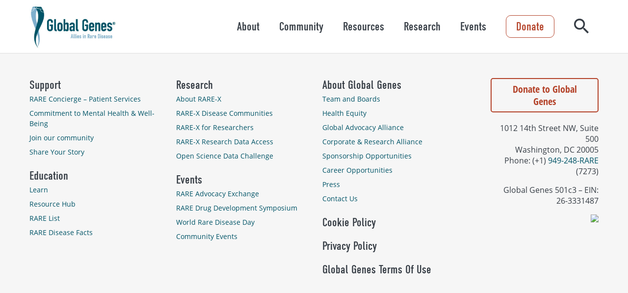

--- FILE ---
content_type: application/javascript; charset=UTF-8
request_url: https://globalgenes.org/cdn-cgi/challenge-platform/h/g/scripts/jsd/fc21b7e0d793/main.js?
body_size: 4525
content:
window._cf_chl_opt={oPNF3:'g'};~function(A7,V,I,E,x,f,b,D,U){A7=j,function(X,Q,Ai,A6,K,S){for(Ai={X:375,Q:371,K:362,S:274,N:323,h:306,v:289,P:386,m:317,M:300,F:332},A6=j,K=X();!![];)try{if(S=-parseInt(A6(Ai.X))/1+-parseInt(A6(Ai.Q))/2*(parseInt(A6(Ai.K))/3)+parseInt(A6(Ai.S))/4+-parseInt(A6(Ai.N))/5+-parseInt(A6(Ai.h))/6*(parseInt(A6(Ai.v))/7)+parseInt(A6(Ai.P))/8*(-parseInt(A6(Ai.m))/9)+-parseInt(A6(Ai.M))/10*(-parseInt(A6(Ai.F))/11),Q===S)break;else K.push(K.shift())}catch(N){K.push(K.shift())}}(A,171687),V=this||self,I=V[A7(298)],E={},E[A7(283)]='o',E[A7(295)]='s',E[A7(313)]='u',E[A7(293)]='z',E[A7(377)]='n',E[A7(382)]='I',E[A7(281)]='b',x=E,V[A7(368)]=function(X,Q,K,S,Ah,AN,AS,AJ,h,P,M,F,T,g){if(Ah={X:278,Q:341,K:268,S:278,N:341,h:280,v:388,P:282,m:282,M:333,F:325,T:272,g:310,o:342},AN={X:307,Q:272,K:316},AS={X:340,Q:328,K:336,S:367},AJ=A7,Q===null||Q===void 0)return S;for(h=O(Q),X[AJ(Ah.X)][AJ(Ah.Q)]&&(h=h[AJ(Ah.K)](X[AJ(Ah.S)][AJ(Ah.N)](Q))),h=X[AJ(Ah.h)][AJ(Ah.v)]&&X[AJ(Ah.P)]?X[AJ(Ah.h)][AJ(Ah.v)](new X[(AJ(Ah.m))](h)):function(o,AX,H){for(AX=AJ,o[AX(AN.X)](),H=0;H<o[AX(AN.Q)];o[H+1]===o[H]?o[AX(AN.K)](H+1,1):H+=1);return o}(h),P='nAsAaAb'.split('A'),P=P[AJ(Ah.M)][AJ(Ah.F)](P),M=0;M<h[AJ(Ah.T)];F=h[M],T=y(X,Q,F),P(T)?(g='s'===T&&!X[AJ(Ah.g)](Q[F]),AJ(Ah.o)===K+F?N(K+F,T):g||N(K+F,Q[F])):N(K+F,T),M++);return S;function N(o,H,Aj){Aj=j,Object[Aj(AS.X)][Aj(AS.Q)][Aj(AS.K)](S,H)||(S[H]=[]),S[H][Aj(AS.S)](o)}},f=A7(353)[A7(359)](';'),b=f[A7(333)][A7(325)](f),V[A7(288)]=function(X,Q,AP,AQ,K,S,N,h){for(AP={X:337,Q:272,K:350,S:367,N:349},AQ=A7,K=Object[AQ(AP.X)](Q),S=0;S<K[AQ(AP.Q)];S++)if(N=K[S],'f'===N&&(N='N'),X[N]){for(h=0;h<Q[K[S]][AQ(AP.Q)];-1===X[N][AQ(AP.K)](Q[K[S]][h])&&(b(Q[K[S]][h])||X[N][AQ(AP.S)]('o.'+Q[K[S]][h])),h++);}else X[N]=Q[K[S]][AQ(AP.N)](function(v){return'o.'+v})},D=G(),U=function(j0,Ak,AL,AW,Az,Af,Q,K,S){return j0={X:339,Q:372},Ak={X:315,Q:315,K:367,S:315,N:315,h:290,v:301,P:367,m:301},AL={X:272},AW={X:272,Q:301,K:340,S:328,N:336,h:336,v:340,P:328,m:387,M:367,F:315,T:315,g:336,o:367,e:367,a:367,H:290},Az={X:327,Q:301},Af=A7,Q=String[Af(j0.X)],K={'h':function(N){return null==N?'':K.g(N,6,function(h,Ab){return Ab=j,Ab(Az.X)[Ab(Az.Q)](h)})},'g':function(N,P,M,Ad,F,T,o,H,z,W,B,L,A0,A1,A2,A3,A4,A5){if(Ad=Af,N==null)return'';for(T={},o={},H='',z=2,W=3,B=2,L=[],A0=0,A1=0,A2=0;A2<N[Ad(AW.X)];A2+=1)if(A3=N[Ad(AW.Q)](A2),Object[Ad(AW.K)][Ad(AW.S)][Ad(AW.N)](T,A3)||(T[A3]=W++,o[A3]=!0),A4=H+A3,Object[Ad(AW.K)][Ad(AW.S)][Ad(AW.h)](T,A4))H=A4;else{if(Object[Ad(AW.v)][Ad(AW.P)][Ad(AW.h)](o,H)){if(256>H[Ad(AW.m)](0)){for(F=0;F<B;A0<<=1,A1==P-1?(A1=0,L[Ad(AW.M)](M(A0)),A0=0):A1++,F++);for(A5=H[Ad(AW.m)](0),F=0;8>F;A0=A0<<1|A5&1.11,P-1==A1?(A1=0,L[Ad(AW.M)](M(A0)),A0=0):A1++,A5>>=1,F++);}else{for(A5=1,F=0;F<B;A0=A0<<1.64|A5,P-1==A1?(A1=0,L[Ad(AW.M)](M(A0)),A0=0):A1++,A5=0,F++);for(A5=H[Ad(AW.m)](0),F=0;16>F;A0=1&A5|A0<<1.86,P-1==A1?(A1=0,L[Ad(AW.M)](M(A0)),A0=0):A1++,A5>>=1,F++);}z--,0==z&&(z=Math[Ad(AW.F)](2,B),B++),delete o[H]}else for(A5=T[H],F=0;F<B;A0=A5&1|A0<<1,A1==P-1?(A1=0,L[Ad(AW.M)](M(A0)),A0=0):A1++,A5>>=1,F++);H=(z--,z==0&&(z=Math[Ad(AW.T)](2,B),B++),T[A4]=W++,String(A3))}if(H!==''){if(Object[Ad(AW.K)][Ad(AW.P)][Ad(AW.g)](o,H)){if(256>H[Ad(AW.m)](0)){for(F=0;F<B;A0<<=1,P-1==A1?(A1=0,L[Ad(AW.M)](M(A0)),A0=0):A1++,F++);for(A5=H[Ad(AW.m)](0),F=0;8>F;A0=1.93&A5|A0<<1.52,A1==P-1?(A1=0,L[Ad(AW.o)](M(A0)),A0=0):A1++,A5>>=1,F++);}else{for(A5=1,F=0;F<B;A0=A0<<1.64|A5,A1==P-1?(A1=0,L[Ad(AW.e)](M(A0)),A0=0):A1++,A5=0,F++);for(A5=H[Ad(AW.m)](0),F=0;16>F;A0=A5&1|A0<<1.95,P-1==A1?(A1=0,L[Ad(AW.M)](M(A0)),A0=0):A1++,A5>>=1,F++);}z--,z==0&&(z=Math[Ad(AW.F)](2,B),B++),delete o[H]}else for(A5=T[H],F=0;F<B;A0=A5&1.13|A0<<1,A1==P-1?(A1=0,L[Ad(AW.M)](M(A0)),A0=0):A1++,A5>>=1,F++);z--,0==z&&B++}for(A5=2,F=0;F<B;A0=A0<<1|1&A5,P-1==A1?(A1=0,L[Ad(AW.a)](M(A0)),A0=0):A1++,A5>>=1,F++);for(;;)if(A0<<=1,P-1==A1){L[Ad(AW.o)](M(A0));break}else A1++;return L[Ad(AW.H)]('')},'j':function(N,AB,AY){return AB={X:387},AY=Af,N==null?'':''==N?null:K.i(N[AY(AL.X)],32768,function(h,AR){return AR=AY,N[AR(AB.X)](h)})},'i':function(N,P,M,As,F,T,o,H,z,W,B,L,A0,A1,A2,A3,A5,A4){for(As=Af,F=[],T=4,o=4,H=3,z=[],L=M(0),A0=P,A1=1,W=0;3>W;F[W]=W,W+=1);for(A2=0,A3=Math[As(Ak.X)](2,2),B=1;A3!=B;A4=A0&L,A0>>=1,A0==0&&(A0=P,L=M(A1++)),A2|=B*(0<A4?1:0),B<<=1);switch(A2){case 0:for(A2=0,A3=Math[As(Ak.X)](2,8),B=1;A3!=B;A4=A0&L,A0>>=1,0==A0&&(A0=P,L=M(A1++)),A2|=B*(0<A4?1:0),B<<=1);A5=Q(A2);break;case 1:for(A2=0,A3=Math[As(Ak.Q)](2,16),B=1;A3!=B;A4=L&A0,A0>>=1,0==A0&&(A0=P,L=M(A1++)),A2|=(0<A4?1:0)*B,B<<=1);A5=Q(A2);break;case 2:return''}for(W=F[3]=A5,z[As(Ak.K)](A5);;){if(A1>N)return'';for(A2=0,A3=Math[As(Ak.S)](2,H),B=1;B!=A3;A4=L&A0,A0>>=1,A0==0&&(A0=P,L=M(A1++)),A2|=(0<A4?1:0)*B,B<<=1);switch(A5=A2){case 0:for(A2=0,A3=Math[As(Ak.X)](2,8),B=1;B!=A3;A4=A0&L,A0>>=1,0==A0&&(A0=P,L=M(A1++)),A2|=B*(0<A4?1:0),B<<=1);F[o++]=Q(A2),A5=o-1,T--;break;case 1:for(A2=0,A3=Math[As(Ak.N)](2,16),B=1;A3!=B;A4=A0&L,A0>>=1,0==A0&&(A0=P,L=M(A1++)),A2|=(0<A4?1:0)*B,B<<=1);F[o++]=Q(A2),A5=o-1,T--;break;case 2:return z[As(Ak.h)]('')}if(T==0&&(T=Math[As(Ak.N)](2,H),H++),F[A5])A5=F[A5];else if(o===A5)A5=W+W[As(Ak.v)](0);else return null;z[As(Ak.P)](A5),F[o++]=W+A5[As(Ak.m)](0),T--,W=A5,T==0&&(T=Math[As(Ak.X)](2,H),H++)}}},S={},S[Af(j0.Q)]=K.h,S}(),C();function A(j7){return j7='clientInformation,11zBnmTs,includes,contentWindow,GsWUx0,call,keys,toString,fromCharCode,prototype,getOwnPropertyNames,d.cookie,__CF$cv$params,/b/ov1/0.0034894914114418584:1768458461:hjJjf4JMdOF_xxd-zdcMYIvM473wObMJYQd1uknZLYA/,navigator,detail,style,XMLHttpRequest,map,indexOf,Function,contentDocument,_cf_chl_opt;NaZoI3;Bshk0;IzgW1;qzjKa3;GBApq0;giyU9;KutOj0;QgiX4;Khftj4;Lfpaq4;zBhRN3;JSmY9;Ntxi4;oxFY5;TDAZ2;ldLC0,ontimeout,catch,display: none,isArray,floor,split,[native code],KljLg4,3LjKYwd,createElement,riYFq1,timeout,tabIndex,push,Ntxi4,jCNy9,stringify,561892fGlqdZ,tRDrYZyuze,send,oPNF3,279716GvsPNc,source,number,href,random,appendChild,HnhLR9,bigint,postMessage,event,now,82608TCCQYn,charCodeAt,from,error,concat,onerror,loading,status,length,body,1059284wdVikY,success,onload,http-code:,Object,/jsd/oneshot/fc21b7e0d793/0.0034894914114418584:1768458461:hjJjf4JMdOF_xxd-zdcMYIvM473wObMJYQd1uknZLYA/,Array,boolean,Set,object,function,UHTeq3,addEventListener,readyState,oxFY5,182WiEFoC,join,parent,xhr-error,symbol,POST,string,jsd,onreadystatechange,document,DOMContentLoaded,9616610ncqmgd,charAt,/cdn-cgi/challenge-platform/h/,open,ntYsJ1,log,45642MlGNwP,sort,getPrototypeOf,removeChild,isNaN,/invisible/jsd,errorInfoObject,undefined,syUs3,pow,splice,18FZdaoO,location,_cf_chl_opt,error on cf_chl_props,sid,iframe,1378495VFVUmB,cloudflare-invisible,bind,api,8JqLPAV0UoCk+McuZtn6KmWYjGfpEFQrH9XgvyiO3Ts5-INhzS4x2B1RDleawb$d7,hasOwnProperty,randomUUID,chctx'.split(','),A=function(){return j7},A()}function d(At,AK,K,S,N,h,v){AK=(At={X:363,Q:322,K:347,S:356,N:366,h:273,v:380,P:334,m:331,M:345,F:352,T:273,g:309},A7);try{return K=I[AK(At.X)](AK(At.Q)),K[AK(At.K)]=AK(At.S),K[AK(At.N)]='-1',I[AK(At.h)][AK(At.v)](K),S=K[AK(At.P)],N={},N=Ntxi4(S,S,'',N),N=Ntxi4(S,S[AK(At.m)]||S[AK(At.M)],'n.',N),N=Ntxi4(S,K[AK(At.F)],'d.',N),I[AK(At.T)][AK(At.g)](K),h={},h.r=N,h.e=null,h}catch(P){return v={},v.r={},v.e=P,v}}function R(AM,AI,X){return AM={X:343,Q:358},AI=A7,X=V[AI(AM.X)],Math[AI(AM.Q)](+atob(X.t))}function i(S,N,AH,AO,h,v,P,m,M,F,T,g){if(AH={X:369,Q:335,K:343,S:302,N:319,h:374,v:344,P:311,m:348,M:303,F:294,T:365,g:354,o:361,e:361,a:314,H:319,z:381,n:381,W:285,B:364,L:304,k:312,A0:330,A1:376,A2:296,A3:373,A4:372},AO=A7,!Y(0))return![];v=(h={},h[AO(AH.X)]=S,h[AO(AH.Q)]=N,h);try{P=V[AO(AH.K)],m=AO(AH.S)+V[AO(AH.N)][AO(AH.h)]+AO(AH.v)+P.r+AO(AH.P),M=new V[(AO(AH.m))](),M[AO(AH.M)](AO(AH.F),m),M[AO(AH.T)]=2500,M[AO(AH.g)]=function(){},F={},F[AO(AH.o)]=V[AO(AH.N)][AO(AH.e)],F[AO(AH.a)]=V[AO(AH.H)][AO(AH.a)],F[AO(AH.z)]=V[AO(AH.H)][AO(AH.n)],F[AO(AH.W)]=V[AO(AH.H)][AO(AH.B)],F[AO(AH.L)]=D,T=F,g={},g[AO(AH.k)]=v,g[AO(AH.A0)]=T,g[AO(AH.A1)]=AO(AH.A2),M[AO(AH.A3)](U[AO(AH.A4)](g))}catch(o){}}function G(Ae,Ay){return Ae={X:329},Ay=A7,crypto&&crypto[Ay(Ae.X)]?crypto[Ay(Ae.X)]():''}function O(X,Ar,AA,Q){for(Ar={X:268,Q:337,K:308},AA=A7,Q=[];null!==X;Q=Q[AA(Ar.X)](Object[AA(Ar.Q)](X)),X=Object[AA(Ar.K)](X));return Q}function C(j5,j4,j2,Ac,X,Q,K,S,N){if(j5={X:343,Q:326,K:287,S:270,N:286,h:299,v:297},j4={X:287,Q:270,K:297},j2={X:320},Ac=A7,X=V[Ac(j5.X)],!X)return;if(!s())return;(Q=![],K=X[Ac(j5.Q)]===!![],S=function(AG,h){if(AG=Ac,!Q){if(Q=!![],!s())return;h=d(),c(h.r,function(v){l(X,v)}),h.e&&i(AG(j2.X),h.e)}},I[Ac(j5.K)]!==Ac(j5.S))?S():V[Ac(j5.N)]?I[Ac(j5.N)](Ac(j5.h),S):(N=I[Ac(j5.v)]||function(){},I[Ac(j5.v)]=function(Au){Au=Ac,N(),I[Au(j4.X)]!==Au(j4.Q)&&(I[Au(j4.K)]=N,S())})}function Y(X,Am,AV){return Am={X:379},AV=A7,Math[AV(Am.X)]()<X}function c(X,Q,Ao,Ag,AT,Ap,Aw,K,S,N){Ao={X:343,Q:305,K:319,S:348,N:303,h:294,v:302,P:374,m:279,M:326,F:365,T:354,g:276,o:269,e:318,a:318,H:378,z:373,n:372,W:370},Ag={X:292},AT={X:271,Q:275,K:277},Ap={X:365},Aw=A7,K=V[Aw(Ao.X)],console[Aw(Ao.Q)](V[Aw(Ao.K)]),S=new V[(Aw(Ao.S))](),S[Aw(Ao.N)](Aw(Ao.h),Aw(Ao.v)+V[Aw(Ao.K)][Aw(Ao.P)]+Aw(Ao.m)+K.r),K[Aw(Ao.M)]&&(S[Aw(Ao.F)]=5e3,S[Aw(Ao.T)]=function(Aq){Aq=Aw,Q(Aq(Ap.X))}),S[Aw(Ao.g)]=function(Ax){Ax=Aw,S[Ax(AT.X)]>=200&&S[Ax(AT.X)]<300?Q(Ax(AT.Q)):Q(Ax(AT.K)+S[Ax(AT.X)])},S[Aw(Ao.o)]=function(AZ){AZ=Aw,Q(AZ(Ag.X))},N={'t':R(),'lhr':I[Aw(Ao.e)]&&I[Aw(Ao.a)][Aw(Ao.H)]?I[Aw(Ao.a)][Aw(Ao.H)]:'','api':K[Aw(Ao.M)]?!![]:![],'payload':X},S[Aw(Ao.z)](U[Aw(Ao.n)](JSON[Aw(Ao.W)](N)))}function y(X,Q,K,Al,A9,S,N){A9=(Al={X:283,Q:284,K:355,S:355,N:280,h:357,v:280,P:284},A7);try{S=Q[K]}catch(h){return'i'}if(S==null)return void 0===S?'u':'x';if(A9(Al.X)==typeof S)try{if(A9(Al.Q)==typeof S[A9(Al.K)])return S[A9(Al.S)](function(){}),'p'}catch(P){}return X[A9(Al.N)][A9(Al.h)](S)?'a':S===X[A9(Al.v)]?'C':S===!0?'T':S===!1?'F':(N=typeof S,A9(Al.P)==N?Z(X,S)?'N':'f':x[N]||'?')}function Z(X,Q,AU,A8){return AU={X:351,Q:351,K:340,S:338,N:336,h:350,v:360},A8=A7,Q instanceof X[A8(AU.X)]&&0<X[A8(AU.Q)][A8(AU.K)][A8(AU.S)][A8(AU.N)](Q)[A8(AU.h)](A8(AU.v))}function l(K,S,j6,AD,N,h){if(j6={X:326,Q:275,K:376,S:324,N:321,h:384,v:275,P:291,m:383,M:384,F:389,T:346,g:291},AD=A7,!K[AD(j6.X)])return;S===AD(j6.Q)?(N={},N[AD(j6.K)]=AD(j6.S),N[AD(j6.N)]=K.r,N[AD(j6.h)]=AD(j6.v),V[AD(j6.P)][AD(j6.m)](N,'*')):(h={},h[AD(j6.K)]=AD(j6.S),h[AD(j6.N)]=K.r,h[AD(j6.M)]=AD(j6.F),h[AD(j6.T)]=S,V[AD(j6.g)][AD(j6.m)](h,'*'))}function j(J,X,Q,K){return J=J-268,Q=A(),K=Q[J],K}function s(AF,AE,X,Q,K){return AF={X:358,Q:385},AE=A7,X=3600,Q=R(),K=Math[AE(AF.X)](Date[AE(AF.Q)]()/1e3),K-Q>X?![]:!![]}}()

--- FILE ---
content_type: application/javascript
request_url: https://globalgenes.org/wp-content/themes/globalgenes/dist/js/vendors-node_modules_react-dom_index_js-node_modules_core-js_internals_inherit-if-required_js-d5508a.js?t=1732622497700
body_size: 234350
content:
"use strict";
/*
 * ATTENTION: The "eval" devtool has been used (maybe by default in mode: "development").
 * This devtool is neither made for production nor for readable output files.
 * It uses "eval()" calls to create a separate source file in the browser devtools.
 * If you are trying to read the output file, select a different devtool (https://webpack.js.org/configuration/devtool/)
 * or disable the default devtool with "devtool: false".
 * If you are looking for production-ready output files, see mode: "production" (https://webpack.js.org/configuration/mode/).
 */
(self["webpackChunktemplates_html_npm"] = self["webpackChunktemplates_html_npm"] || []).push([["vendors-node_modules_react-dom_index_js-node_modules_core-js_internals_inherit-if-required_js-d5508a"],{

/***/ "./node_modules/object-assign/index.js":
/*!*********************************************!*\
  !*** ./node_modules/object-assign/index.js ***!
  \*********************************************/
/***/ ((module) => {

eval("/*\nobject-assign\n(c) Sindre Sorhus\n@license MIT\n*/\n\n\n/* eslint-disable no-unused-vars */\nvar getOwnPropertySymbols = Object.getOwnPropertySymbols;\nvar hasOwnProperty = Object.prototype.hasOwnProperty;\nvar propIsEnumerable = Object.prototype.propertyIsEnumerable;\n\nfunction toObject(val) {\n\tif (val === null || val === undefined) {\n\t\tthrow new TypeError('Object.assign cannot be called with null or undefined');\n\t}\n\n\treturn Object(val);\n}\n\nfunction shouldUseNative() {\n\ttry {\n\t\tif (!Object.assign) {\n\t\t\treturn false;\n\t\t}\n\n\t\t// Detect buggy property enumeration order in older V8 versions.\n\n\t\t// https://bugs.chromium.org/p/v8/issues/detail?id=4118\n\t\tvar test1 = new String('abc');  // eslint-disable-line no-new-wrappers\n\t\ttest1[5] = 'de';\n\t\tif (Object.getOwnPropertyNames(test1)[0] === '5') {\n\t\t\treturn false;\n\t\t}\n\n\t\t// https://bugs.chromium.org/p/v8/issues/detail?id=3056\n\t\tvar test2 = {};\n\t\tfor (var i = 0; i < 10; i++) {\n\t\t\ttest2['_' + String.fromCharCode(i)] = i;\n\t\t}\n\t\tvar order2 = Object.getOwnPropertyNames(test2).map(function (n) {\n\t\t\treturn test2[n];\n\t\t});\n\t\tif (order2.join('') !== '0123456789') {\n\t\t\treturn false;\n\t\t}\n\n\t\t// https://bugs.chromium.org/p/v8/issues/detail?id=3056\n\t\tvar test3 = {};\n\t\t'abcdefghijklmnopqrst'.split('').forEach(function (letter) {\n\t\t\ttest3[letter] = letter;\n\t\t});\n\t\tif (Object.keys(Object.assign({}, test3)).join('') !==\n\t\t\t\t'abcdefghijklmnopqrst') {\n\t\t\treturn false;\n\t\t}\n\n\t\treturn true;\n\t} catch (err) {\n\t\t// We don't expect any of the above to throw, but better to be safe.\n\t\treturn false;\n\t}\n}\n\nmodule.exports = shouldUseNative() ? Object.assign : function (target, source) {\n\tvar from;\n\tvar to = toObject(target);\n\tvar symbols;\n\n\tfor (var s = 1; s < arguments.length; s++) {\n\t\tfrom = Object(arguments[s]);\n\n\t\tfor (var key in from) {\n\t\t\tif (hasOwnProperty.call(from, key)) {\n\t\t\t\tto[key] = from[key];\n\t\t\t}\n\t\t}\n\n\t\tif (getOwnPropertySymbols) {\n\t\t\tsymbols = getOwnPropertySymbols(from);\n\t\t\tfor (var i = 0; i < symbols.length; i++) {\n\t\t\t\tif (propIsEnumerable.call(from, symbols[i])) {\n\t\t\t\t\tto[symbols[i]] = from[symbols[i]];\n\t\t\t\t}\n\t\t\t}\n\t\t}\n\t}\n\n\treturn to;\n};\n\n\n//# sourceURL=webpack://templates-html-npm/./node_modules/object-assign/index.js?");

/***/ }),

/***/ "./node_modules/react-dom/cjs/react-dom.development.js":
/*!*************************************************************!*\
  !*** ./node_modules/react-dom/cjs/react-dom.development.js ***!
  \*************************************************************/
/***/ ((__unused_webpack_module, exports, __webpack_require__) => {

eval("/** @license React v17.0.2\n * react-dom.development.js\n *\n * Copyright (c) Facebook, Inc. and its affiliates.\n *\n * This source code is licensed under the MIT license found in the\n * LICENSE file in the root directory of this source tree.\n */\n\n\n\nif (true) {\n  (function() {\n'use strict';\n\nvar React = __webpack_require__(/*! react */ \"./node_modules/react/index.js\");\nvar _assign = __webpack_require__(/*! object-assign */ \"./node_modules/object-assign/index.js\");\nvar Scheduler = __webpack_require__(/*! scheduler */ \"./node_modules/scheduler/index.js\");\nvar tracing = __webpack_require__(/*! scheduler/tracing */ \"./node_modules/scheduler/tracing.js\");\n\nvar ReactSharedInternals = React.__SECRET_INTERNALS_DO_NOT_USE_OR_YOU_WILL_BE_FIRED;\n\n// by calls to these methods by a Babel plugin.\n//\n// In PROD (or in packages without access to React internals),\n// they are left as they are instead.\n\nfunction warn(format) {\n  {\n    for (var _len = arguments.length, args = new Array(_len > 1 ? _len - 1 : 0), _key = 1; _key < _len; _key++) {\n      args[_key - 1] = arguments[_key];\n    }\n\n    printWarning('warn', format, args);\n  }\n}\nfunction error(format) {\n  {\n    for (var _len2 = arguments.length, args = new Array(_len2 > 1 ? _len2 - 1 : 0), _key2 = 1; _key2 < _len2; _key2++) {\n      args[_key2 - 1] = arguments[_key2];\n    }\n\n    printWarning('error', format, args);\n  }\n}\n\nfunction printWarning(level, format, args) {\n  // When changing this logic, you might want to also\n  // update consoleWithStackDev.www.js as well.\n  {\n    var ReactDebugCurrentFrame = ReactSharedInternals.ReactDebugCurrentFrame;\n    var stack = ReactDebugCurrentFrame.getStackAddendum();\n\n    if (stack !== '') {\n      format += '%s';\n      args = args.concat([stack]);\n    }\n\n    var argsWithFormat = args.map(function (item) {\n      return '' + item;\n    }); // Careful: RN currently depends on this prefix\n\n    argsWithFormat.unshift('Warning: ' + format); // We intentionally don't use spread (or .apply) directly because it\n    // breaks IE9: https://github.com/facebook/react/issues/13610\n    // eslint-disable-next-line react-internal/no-production-logging\n\n    Function.prototype.apply.call(console[level], console, argsWithFormat);\n  }\n}\n\nif (!React) {\n  {\n    throw Error( \"ReactDOM was loaded before React. Make sure you load the React package before loading ReactDOM.\" );\n  }\n}\n\nvar FunctionComponent = 0;\nvar ClassComponent = 1;\nvar IndeterminateComponent = 2; // Before we know whether it is function or class\n\nvar HostRoot = 3; // Root of a host tree. Could be nested inside another node.\n\nvar HostPortal = 4; // A subtree. Could be an entry point to a different renderer.\n\nvar HostComponent = 5;\nvar HostText = 6;\nvar Fragment = 7;\nvar Mode = 8;\nvar ContextConsumer = 9;\nvar ContextProvider = 10;\nvar ForwardRef = 11;\nvar Profiler = 12;\nvar SuspenseComponent = 13;\nvar MemoComponent = 14;\nvar SimpleMemoComponent = 15;\nvar LazyComponent = 16;\nvar IncompleteClassComponent = 17;\nvar DehydratedFragment = 18;\nvar SuspenseListComponent = 19;\nvar FundamentalComponent = 20;\nvar ScopeComponent = 21;\nvar Block = 22;\nvar OffscreenComponent = 23;\nvar LegacyHiddenComponent = 24;\n\n// Filter certain DOM attributes (e.g. src, href) if their values are empty strings.\n\nvar enableProfilerTimer = true; // Record durations for commit and passive effects phases.\n\nvar enableFundamentalAPI = false; // Experimental Scope support.\nvar enableNewReconciler = false; // Errors that are thrown while unmounting (or after in the case of passive effects)\nvar warnAboutStringRefs = false;\n\nvar allNativeEvents = new Set();\n/**\n * Mapping from registration name to event name\n */\n\n\nvar registrationNameDependencies = {};\n/**\n * Mapping from lowercase registration names to the properly cased version,\n * used to warn in the case of missing event handlers. Available\n * only in true.\n * @type {Object}\n */\n\nvar possibleRegistrationNames =  {} ; // Trust the developer to only use possibleRegistrationNames in true\n\nfunction registerTwoPhaseEvent(registrationName, dependencies) {\n  registerDirectEvent(registrationName, dependencies);\n  registerDirectEvent(registrationName + 'Capture', dependencies);\n}\nfunction registerDirectEvent(registrationName, dependencies) {\n  {\n    if (registrationNameDependencies[registrationName]) {\n      error('EventRegistry: More than one plugin attempted to publish the same ' + 'registration name, `%s`.', registrationName);\n    }\n  }\n\n  registrationNameDependencies[registrationName] = dependencies;\n\n  {\n    var lowerCasedName = registrationName.toLowerCase();\n    possibleRegistrationNames[lowerCasedName] = registrationName;\n\n    if (registrationName === 'onDoubleClick') {\n      possibleRegistrationNames.ondblclick = registrationName;\n    }\n  }\n\n  for (var i = 0; i < dependencies.length; i++) {\n    allNativeEvents.add(dependencies[i]);\n  }\n}\n\nvar canUseDOM = !!(typeof window !== 'undefined' && typeof window.document !== 'undefined' && typeof window.document.createElement !== 'undefined');\n\n// A reserved attribute.\n// It is handled by React separately and shouldn't be written to the DOM.\nvar RESERVED = 0; // A simple string attribute.\n// Attributes that aren't in the filter are presumed to have this type.\n\nvar STRING = 1; // A string attribute that accepts booleans in React. In HTML, these are called\n// \"enumerated\" attributes with \"true\" and \"false\" as possible values.\n// When true, it should be set to a \"true\" string.\n// When false, it should be set to a \"false\" string.\n\nvar BOOLEANISH_STRING = 2; // A real boolean attribute.\n// When true, it should be present (set either to an empty string or its name).\n// When false, it should be omitted.\n\nvar BOOLEAN = 3; // An attribute that can be used as a flag as well as with a value.\n// When true, it should be present (set either to an empty string or its name).\n// When false, it should be omitted.\n// For any other value, should be present with that value.\n\nvar OVERLOADED_BOOLEAN = 4; // An attribute that must be numeric or parse as a numeric.\n// When falsy, it should be removed.\n\nvar NUMERIC = 5; // An attribute that must be positive numeric or parse as a positive numeric.\n// When falsy, it should be removed.\n\nvar POSITIVE_NUMERIC = 6;\n\n/* eslint-disable max-len */\nvar ATTRIBUTE_NAME_START_CHAR = \":A-Z_a-z\\\\u00C0-\\\\u00D6\\\\u00D8-\\\\u00F6\\\\u00F8-\\\\u02FF\\\\u0370-\\\\u037D\\\\u037F-\\\\u1FFF\\\\u200C-\\\\u200D\\\\u2070-\\\\u218F\\\\u2C00-\\\\u2FEF\\\\u3001-\\\\uD7FF\\\\uF900-\\\\uFDCF\\\\uFDF0-\\\\uFFFD\";\n/* eslint-enable max-len */\n\nvar ATTRIBUTE_NAME_CHAR = ATTRIBUTE_NAME_START_CHAR + \"\\\\-.0-9\\\\u00B7\\\\u0300-\\\\u036F\\\\u203F-\\\\u2040\";\nvar ROOT_ATTRIBUTE_NAME = 'data-reactroot';\nvar VALID_ATTRIBUTE_NAME_REGEX = new RegExp('^[' + ATTRIBUTE_NAME_START_CHAR + '][' + ATTRIBUTE_NAME_CHAR + ']*$');\nvar hasOwnProperty = Object.prototype.hasOwnProperty;\nvar illegalAttributeNameCache = {};\nvar validatedAttributeNameCache = {};\nfunction isAttributeNameSafe(attributeName) {\n  if (hasOwnProperty.call(validatedAttributeNameCache, attributeName)) {\n    return true;\n  }\n\n  if (hasOwnProperty.call(illegalAttributeNameCache, attributeName)) {\n    return false;\n  }\n\n  if (VALID_ATTRIBUTE_NAME_REGEX.test(attributeName)) {\n    validatedAttributeNameCache[attributeName] = true;\n    return true;\n  }\n\n  illegalAttributeNameCache[attributeName] = true;\n\n  {\n    error('Invalid attribute name: `%s`', attributeName);\n  }\n\n  return false;\n}\nfunction shouldIgnoreAttribute(name, propertyInfo, isCustomComponentTag) {\n  if (propertyInfo !== null) {\n    return propertyInfo.type === RESERVED;\n  }\n\n  if (isCustomComponentTag) {\n    return false;\n  }\n\n  if (name.length > 2 && (name[0] === 'o' || name[0] === 'O') && (name[1] === 'n' || name[1] === 'N')) {\n    return true;\n  }\n\n  return false;\n}\nfunction shouldRemoveAttributeWithWarning(name, value, propertyInfo, isCustomComponentTag) {\n  if (propertyInfo !== null && propertyInfo.type === RESERVED) {\n    return false;\n  }\n\n  switch (typeof value) {\n    case 'function': // $FlowIssue symbol is perfectly valid here\n\n    case 'symbol':\n      // eslint-disable-line\n      return true;\n\n    case 'boolean':\n      {\n        if (isCustomComponentTag) {\n          return false;\n        }\n\n        if (propertyInfo !== null) {\n          return !propertyInfo.acceptsBooleans;\n        } else {\n          var prefix = name.toLowerCase().slice(0, 5);\n          return prefix !== 'data-' && prefix !== 'aria-';\n        }\n      }\n\n    default:\n      return false;\n  }\n}\nfunction shouldRemoveAttribute(name, value, propertyInfo, isCustomComponentTag) {\n  if (value === null || typeof value === 'undefined') {\n    return true;\n  }\n\n  if (shouldRemoveAttributeWithWarning(name, value, propertyInfo, isCustomComponentTag)) {\n    return true;\n  }\n\n  if (isCustomComponentTag) {\n    return false;\n  }\n\n  if (propertyInfo !== null) {\n\n    switch (propertyInfo.type) {\n      case BOOLEAN:\n        return !value;\n\n      case OVERLOADED_BOOLEAN:\n        return value === false;\n\n      case NUMERIC:\n        return isNaN(value);\n\n      case POSITIVE_NUMERIC:\n        return isNaN(value) || value < 1;\n    }\n  }\n\n  return false;\n}\nfunction getPropertyInfo(name) {\n  return properties.hasOwnProperty(name) ? properties[name] : null;\n}\n\nfunction PropertyInfoRecord(name, type, mustUseProperty, attributeName, attributeNamespace, sanitizeURL, removeEmptyString) {\n  this.acceptsBooleans = type === BOOLEANISH_STRING || type === BOOLEAN || type === OVERLOADED_BOOLEAN;\n  this.attributeName = attributeName;\n  this.attributeNamespace = attributeNamespace;\n  this.mustUseProperty = mustUseProperty;\n  this.propertyName = name;\n  this.type = type;\n  this.sanitizeURL = sanitizeURL;\n  this.removeEmptyString = removeEmptyString;\n} // When adding attributes to this list, be sure to also add them to\n// the `possibleStandardNames` module to ensure casing and incorrect\n// name warnings.\n\n\nvar properties = {}; // These props are reserved by React. They shouldn't be written to the DOM.\n\nvar reservedProps = ['children', 'dangerouslySetInnerHTML', // TODO: This prevents the assignment of defaultValue to regular\n// elements (not just inputs). Now that ReactDOMInput assigns to the\n// defaultValue property -- do we need this?\n'defaultValue', 'defaultChecked', 'innerHTML', 'suppressContentEditableWarning', 'suppressHydrationWarning', 'style'];\nreservedProps.forEach(function (name) {\n  properties[name] = new PropertyInfoRecord(name, RESERVED, false, // mustUseProperty\n  name, // attributeName\n  null, // attributeNamespace\n  false, // sanitizeURL\n  false);\n}); // A few React string attributes have a different name.\n// This is a mapping from React prop names to the attribute names.\n\n[['acceptCharset', 'accept-charset'], ['className', 'class'], ['htmlFor', 'for'], ['httpEquiv', 'http-equiv']].forEach(function (_ref) {\n  var name = _ref[0],\n      attributeName = _ref[1];\n  properties[name] = new PropertyInfoRecord(name, STRING, false, // mustUseProperty\n  attributeName, // attributeName\n  null, // attributeNamespace\n  false, // sanitizeURL\n  false);\n}); // These are \"enumerated\" HTML attributes that accept \"true\" and \"false\".\n// In React, we let users pass `true` and `false` even though technically\n// these aren't boolean attributes (they are coerced to strings).\n\n['contentEditable', 'draggable', 'spellCheck', 'value'].forEach(function (name) {\n  properties[name] = new PropertyInfoRecord(name, BOOLEANISH_STRING, false, // mustUseProperty\n  name.toLowerCase(), // attributeName\n  null, // attributeNamespace\n  false, // sanitizeURL\n  false);\n}); // These are \"enumerated\" SVG attributes that accept \"true\" and \"false\".\n// In React, we let users pass `true` and `false` even though technically\n// these aren't boolean attributes (they are coerced to strings).\n// Since these are SVG attributes, their attribute names are case-sensitive.\n\n['autoReverse', 'externalResourcesRequired', 'focusable', 'preserveAlpha'].forEach(function (name) {\n  properties[name] = new PropertyInfoRecord(name, BOOLEANISH_STRING, false, // mustUseProperty\n  name, // attributeName\n  null, // attributeNamespace\n  false, // sanitizeURL\n  false);\n}); // These are HTML boolean attributes.\n\n['allowFullScreen', 'async', // Note: there is a special case that prevents it from being written to the DOM\n// on the client side because the browsers are inconsistent. Instead we call focus().\n'autoFocus', 'autoPlay', 'controls', 'default', 'defer', 'disabled', 'disablePictureInPicture', 'disableRemotePlayback', 'formNoValidate', 'hidden', 'loop', 'noModule', 'noValidate', 'open', 'playsInline', 'readOnly', 'required', 'reversed', 'scoped', 'seamless', // Microdata\n'itemScope'].forEach(function (name) {\n  properties[name] = new PropertyInfoRecord(name, BOOLEAN, false, // mustUseProperty\n  name.toLowerCase(), // attributeName\n  null, // attributeNamespace\n  false, // sanitizeURL\n  false);\n}); // These are the few React props that we set as DOM properties\n// rather than attributes. These are all booleans.\n\n['checked', // Note: `option.selected` is not updated if `select.multiple` is\n// disabled with `removeAttribute`. We have special logic for handling this.\n'multiple', 'muted', 'selected' // NOTE: if you add a camelCased prop to this list,\n// you'll need to set attributeName to name.toLowerCase()\n// instead in the assignment below.\n].forEach(function (name) {\n  properties[name] = new PropertyInfoRecord(name, BOOLEAN, true, // mustUseProperty\n  name, // attributeName\n  null, // attributeNamespace\n  false, // sanitizeURL\n  false);\n}); // These are HTML attributes that are \"overloaded booleans\": they behave like\n// booleans, but can also accept a string value.\n\n['capture', 'download' // NOTE: if you add a camelCased prop to this list,\n// you'll need to set attributeName to name.toLowerCase()\n// instead in the assignment below.\n].forEach(function (name) {\n  properties[name] = new PropertyInfoRecord(name, OVERLOADED_BOOLEAN, false, // mustUseProperty\n  name, // attributeName\n  null, // attributeNamespace\n  false, // sanitizeURL\n  false);\n}); // These are HTML attributes that must be positive numbers.\n\n['cols', 'rows', 'size', 'span' // NOTE: if you add a camelCased prop to this list,\n// you'll need to set attributeName to name.toLowerCase()\n// instead in the assignment below.\n].forEach(function (name) {\n  properties[name] = new PropertyInfoRecord(name, POSITIVE_NUMERIC, false, // mustUseProperty\n  name, // attributeName\n  null, // attributeNamespace\n  false, // sanitizeURL\n  false);\n}); // These are HTML attributes that must be numbers.\n\n['rowSpan', 'start'].forEach(function (name) {\n  properties[name] = new PropertyInfoRecord(name, NUMERIC, false, // mustUseProperty\n  name.toLowerCase(), // attributeName\n  null, // attributeNamespace\n  false, // sanitizeURL\n  false);\n});\nvar CAMELIZE = /[\\-\\:]([a-z])/g;\n\nvar capitalize = function (token) {\n  return token[1].toUpperCase();\n}; // This is a list of all SVG attributes that need special casing, namespacing,\n// or boolean value assignment. Regular attributes that just accept strings\n// and have the same names are omitted, just like in the HTML attribute filter.\n// Some of these attributes can be hard to find. This list was created by\n// scraping the MDN documentation.\n\n\n['accent-height', 'alignment-baseline', 'arabic-form', 'baseline-shift', 'cap-height', 'clip-path', 'clip-rule', 'color-interpolation', 'color-interpolation-filters', 'color-profile', 'color-rendering', 'dominant-baseline', 'enable-background', 'fill-opacity', 'fill-rule', 'flood-color', 'flood-opacity', 'font-family', 'font-size', 'font-size-adjust', 'font-stretch', 'font-style', 'font-variant', 'font-weight', 'glyph-name', 'glyph-orientation-horizontal', 'glyph-orientation-vertical', 'horiz-adv-x', 'horiz-origin-x', 'image-rendering', 'letter-spacing', 'lighting-color', 'marker-end', 'marker-mid', 'marker-start', 'overline-position', 'overline-thickness', 'paint-order', 'panose-1', 'pointer-events', 'rendering-intent', 'shape-rendering', 'stop-color', 'stop-opacity', 'strikethrough-position', 'strikethrough-thickness', 'stroke-dasharray', 'stroke-dashoffset', 'stroke-linecap', 'stroke-linejoin', 'stroke-miterlimit', 'stroke-opacity', 'stroke-width', 'text-anchor', 'text-decoration', 'text-rendering', 'underline-position', 'underline-thickness', 'unicode-bidi', 'unicode-range', 'units-per-em', 'v-alphabetic', 'v-hanging', 'v-ideographic', 'v-mathematical', 'vector-effect', 'vert-adv-y', 'vert-origin-x', 'vert-origin-y', 'word-spacing', 'writing-mode', 'xmlns:xlink', 'x-height' // NOTE: if you add a camelCased prop to this list,\n// you'll need to set attributeName to name.toLowerCase()\n// instead in the assignment below.\n].forEach(function (attributeName) {\n  var name = attributeName.replace(CAMELIZE, capitalize);\n  properties[name] = new PropertyInfoRecord(name, STRING, false, // mustUseProperty\n  attributeName, null, // attributeNamespace\n  false, // sanitizeURL\n  false);\n}); // String SVG attributes with the xlink namespace.\n\n['xlink:actuate', 'xlink:arcrole', 'xlink:role', 'xlink:show', 'xlink:title', 'xlink:type' // NOTE: if you add a camelCased prop to this list,\n// you'll need to set attributeName to name.toLowerCase()\n// instead in the assignment below.\n].forEach(function (attributeName) {\n  var name = attributeName.replace(CAMELIZE, capitalize);\n  properties[name] = new PropertyInfoRecord(name, STRING, false, // mustUseProperty\n  attributeName, 'http://www.w3.org/1999/xlink', false, // sanitizeURL\n  false);\n}); // String SVG attributes with the xml namespace.\n\n['xml:base', 'xml:lang', 'xml:space' // NOTE: if you add a camelCased prop to this list,\n// you'll need to set attributeName to name.toLowerCase()\n// instead in the assignment below.\n].forEach(function (attributeName) {\n  var name = attributeName.replace(CAMELIZE, capitalize);\n  properties[name] = new PropertyInfoRecord(name, STRING, false, // mustUseProperty\n  attributeName, 'http://www.w3.org/XML/1998/namespace', false, // sanitizeURL\n  false);\n}); // These attribute exists both in HTML and SVG.\n// The attribute name is case-sensitive in SVG so we can't just use\n// the React name like we do for attributes that exist only in HTML.\n\n['tabIndex', 'crossOrigin'].forEach(function (attributeName) {\n  properties[attributeName] = new PropertyInfoRecord(attributeName, STRING, false, // mustUseProperty\n  attributeName.toLowerCase(), // attributeName\n  null, // attributeNamespace\n  false, // sanitizeURL\n  false);\n}); // These attributes accept URLs. These must not allow javascript: URLS.\n// These will also need to accept Trusted Types object in the future.\n\nvar xlinkHref = 'xlinkHref';\nproperties[xlinkHref] = new PropertyInfoRecord('xlinkHref', STRING, false, // mustUseProperty\n'xlink:href', 'http://www.w3.org/1999/xlink', true, // sanitizeURL\nfalse);\n['src', 'href', 'action', 'formAction'].forEach(function (attributeName) {\n  properties[attributeName] = new PropertyInfoRecord(attributeName, STRING, false, // mustUseProperty\n  attributeName.toLowerCase(), // attributeName\n  null, // attributeNamespace\n  true, // sanitizeURL\n  true);\n});\n\n// and any newline or tab are filtered out as if they're not part of the URL.\n// https://url.spec.whatwg.org/#url-parsing\n// Tab or newline are defined as \\r\\n\\t:\n// https://infra.spec.whatwg.org/#ascii-tab-or-newline\n// A C0 control is a code point in the range \\u0000 NULL to \\u001F\n// INFORMATION SEPARATOR ONE, inclusive:\n// https://infra.spec.whatwg.org/#c0-control-or-space\n\n/* eslint-disable max-len */\n\nvar isJavaScriptProtocol = /^[\\u0000-\\u001F ]*j[\\r\\n\\t]*a[\\r\\n\\t]*v[\\r\\n\\t]*a[\\r\\n\\t]*s[\\r\\n\\t]*c[\\r\\n\\t]*r[\\r\\n\\t]*i[\\r\\n\\t]*p[\\r\\n\\t]*t[\\r\\n\\t]*\\:/i;\nvar didWarn = false;\n\nfunction sanitizeURL(url) {\n  {\n    if (!didWarn && isJavaScriptProtocol.test(url)) {\n      didWarn = true;\n\n      error('A future version of React will block javascript: URLs as a security precaution. ' + 'Use event handlers instead if you can. If you need to generate unsafe HTML try ' + 'using dangerouslySetInnerHTML instead. React was passed %s.', JSON.stringify(url));\n    }\n  }\n}\n\n/**\n * Get the value for a property on a node. Only used in DEV for SSR validation.\n * The \"expected\" argument is used as a hint of what the expected value is.\n * Some properties have multiple equivalent values.\n */\nfunction getValueForProperty(node, name, expected, propertyInfo) {\n  {\n    if (propertyInfo.mustUseProperty) {\n      var propertyName = propertyInfo.propertyName;\n      return node[propertyName];\n    } else {\n      if ( propertyInfo.sanitizeURL) {\n        // If we haven't fully disabled javascript: URLs, and if\n        // the hydration is successful of a javascript: URL, we\n        // still want to warn on the client.\n        sanitizeURL('' + expected);\n      }\n\n      var attributeName = propertyInfo.attributeName;\n      var stringValue = null;\n\n      if (propertyInfo.type === OVERLOADED_BOOLEAN) {\n        if (node.hasAttribute(attributeName)) {\n          var value = node.getAttribute(attributeName);\n\n          if (value === '') {\n            return true;\n          }\n\n          if (shouldRemoveAttribute(name, expected, propertyInfo, false)) {\n            return value;\n          }\n\n          if (value === '' + expected) {\n            return expected;\n          }\n\n          return value;\n        }\n      } else if (node.hasAttribute(attributeName)) {\n        if (shouldRemoveAttribute(name, expected, propertyInfo, false)) {\n          // We had an attribute but shouldn't have had one, so read it\n          // for the error message.\n          return node.getAttribute(attributeName);\n        }\n\n        if (propertyInfo.type === BOOLEAN) {\n          // If this was a boolean, it doesn't matter what the value is\n          // the fact that we have it is the same as the expected.\n          return expected;\n        } // Even if this property uses a namespace we use getAttribute\n        // because we assume its namespaced name is the same as our config.\n        // To use getAttributeNS we need the local name which we don't have\n        // in our config atm.\n\n\n        stringValue = node.getAttribute(attributeName);\n      }\n\n      if (shouldRemoveAttribute(name, expected, propertyInfo, false)) {\n        return stringValue === null ? expected : stringValue;\n      } else if (stringValue === '' + expected) {\n        return expected;\n      } else {\n        return stringValue;\n      }\n    }\n  }\n}\n/**\n * Get the value for a attribute on a node. Only used in DEV for SSR validation.\n * The third argument is used as a hint of what the expected value is. Some\n * attributes have multiple equivalent values.\n */\n\nfunction getValueForAttribute(node, name, expected) {\n  {\n    if (!isAttributeNameSafe(name)) {\n      return;\n    } // If the object is an opaque reference ID, it's expected that\n    // the next prop is different than the server value, so just return\n    // expected\n\n\n    if (isOpaqueHydratingObject(expected)) {\n      return expected;\n    }\n\n    if (!node.hasAttribute(name)) {\n      return expected === undefined ? undefined : null;\n    }\n\n    var value = node.getAttribute(name);\n\n    if (value === '' + expected) {\n      return expected;\n    }\n\n    return value;\n  }\n}\n/**\n * Sets the value for a property on a node.\n *\n * @param {DOMElement} node\n * @param {string} name\n * @param {*} value\n */\n\nfunction setValueForProperty(node, name, value, isCustomComponentTag) {\n  var propertyInfo = getPropertyInfo(name);\n\n  if (shouldIgnoreAttribute(name, propertyInfo, isCustomComponentTag)) {\n    return;\n  }\n\n  if (shouldRemoveAttribute(name, value, propertyInfo, isCustomComponentTag)) {\n    value = null;\n  } // If the prop isn't in the special list, treat it as a simple attribute.\n\n\n  if (isCustomComponentTag || propertyInfo === null) {\n    if (isAttributeNameSafe(name)) {\n      var _attributeName = name;\n\n      if (value === null) {\n        node.removeAttribute(_attributeName);\n      } else {\n        node.setAttribute(_attributeName,  '' + value);\n      }\n    }\n\n    return;\n  }\n\n  var mustUseProperty = propertyInfo.mustUseProperty;\n\n  if (mustUseProperty) {\n    var propertyName = propertyInfo.propertyName;\n\n    if (value === null) {\n      var type = propertyInfo.type;\n      node[propertyName] = type === BOOLEAN ? false : '';\n    } else {\n      // Contrary to `setAttribute`, object properties are properly\n      // `toString`ed by IE8/9.\n      node[propertyName] = value;\n    }\n\n    return;\n  } // The rest are treated as attributes with special cases.\n\n\n  var attributeName = propertyInfo.attributeName,\n      attributeNamespace = propertyInfo.attributeNamespace;\n\n  if (value === null) {\n    node.removeAttribute(attributeName);\n  } else {\n    var _type = propertyInfo.type;\n    var attributeValue;\n\n    if (_type === BOOLEAN || _type === OVERLOADED_BOOLEAN && value === true) {\n      // If attribute type is boolean, we know for sure it won't be an execution sink\n      // and we won't require Trusted Type here.\n      attributeValue = '';\n    } else {\n      // `setAttribute` with objects becomes only `[object]` in IE8/9,\n      // ('' + value) makes it output the correct toString()-value.\n      {\n        attributeValue = '' + value;\n      }\n\n      if (propertyInfo.sanitizeURL) {\n        sanitizeURL(attributeValue.toString());\n      }\n    }\n\n    if (attributeNamespace) {\n      node.setAttributeNS(attributeNamespace, attributeName, attributeValue);\n    } else {\n      node.setAttribute(attributeName, attributeValue);\n    }\n  }\n}\n\n// ATTENTION\n// When adding new symbols to this file,\n// Please consider also adding to 'react-devtools-shared/src/backend/ReactSymbols'\n// The Symbol used to tag the ReactElement-like types. If there is no native Symbol\n// nor polyfill, then a plain number is used for performance.\nvar REACT_ELEMENT_TYPE = 0xeac7;\nvar REACT_PORTAL_TYPE = 0xeaca;\nvar REACT_FRAGMENT_TYPE = 0xeacb;\nvar REACT_STRICT_MODE_TYPE = 0xeacc;\nvar REACT_PROFILER_TYPE = 0xead2;\nvar REACT_PROVIDER_TYPE = 0xeacd;\nvar REACT_CONTEXT_TYPE = 0xeace;\nvar REACT_FORWARD_REF_TYPE = 0xead0;\nvar REACT_SUSPENSE_TYPE = 0xead1;\nvar REACT_SUSPENSE_LIST_TYPE = 0xead8;\nvar REACT_MEMO_TYPE = 0xead3;\nvar REACT_LAZY_TYPE = 0xead4;\nvar REACT_BLOCK_TYPE = 0xead9;\nvar REACT_SERVER_BLOCK_TYPE = 0xeada;\nvar REACT_FUNDAMENTAL_TYPE = 0xead5;\nvar REACT_SCOPE_TYPE = 0xead7;\nvar REACT_OPAQUE_ID_TYPE = 0xeae0;\nvar REACT_DEBUG_TRACING_MODE_TYPE = 0xeae1;\nvar REACT_OFFSCREEN_TYPE = 0xeae2;\nvar REACT_LEGACY_HIDDEN_TYPE = 0xeae3;\n\nif (typeof Symbol === 'function' && Symbol.for) {\n  var symbolFor = Symbol.for;\n  REACT_ELEMENT_TYPE = symbolFor('react.element');\n  REACT_PORTAL_TYPE = symbolFor('react.portal');\n  REACT_FRAGMENT_TYPE = symbolFor('react.fragment');\n  REACT_STRICT_MODE_TYPE = symbolFor('react.strict_mode');\n  REACT_PROFILER_TYPE = symbolFor('react.profiler');\n  REACT_PROVIDER_TYPE = symbolFor('react.provider');\n  REACT_CONTEXT_TYPE = symbolFor('react.context');\n  REACT_FORWARD_REF_TYPE = symbolFor('react.forward_ref');\n  REACT_SUSPENSE_TYPE = symbolFor('react.suspense');\n  REACT_SUSPENSE_LIST_TYPE = symbolFor('react.suspense_list');\n  REACT_MEMO_TYPE = symbolFor('react.memo');\n  REACT_LAZY_TYPE = symbolFor('react.lazy');\n  REACT_BLOCK_TYPE = symbolFor('react.block');\n  REACT_SERVER_BLOCK_TYPE = symbolFor('react.server.block');\n  REACT_FUNDAMENTAL_TYPE = symbolFor('react.fundamental');\n  REACT_SCOPE_TYPE = symbolFor('react.scope');\n  REACT_OPAQUE_ID_TYPE = symbolFor('react.opaque.id');\n  REACT_DEBUG_TRACING_MODE_TYPE = symbolFor('react.debug_trace_mode');\n  REACT_OFFSCREEN_TYPE = symbolFor('react.offscreen');\n  REACT_LEGACY_HIDDEN_TYPE = symbolFor('react.legacy_hidden');\n}\n\nvar MAYBE_ITERATOR_SYMBOL = typeof Symbol === 'function' && Symbol.iterator;\nvar FAUX_ITERATOR_SYMBOL = '@@iterator';\nfunction getIteratorFn(maybeIterable) {\n  if (maybeIterable === null || typeof maybeIterable !== 'object') {\n    return null;\n  }\n\n  var maybeIterator = MAYBE_ITERATOR_SYMBOL && maybeIterable[MAYBE_ITERATOR_SYMBOL] || maybeIterable[FAUX_ITERATOR_SYMBOL];\n\n  if (typeof maybeIterator === 'function') {\n    return maybeIterator;\n  }\n\n  return null;\n}\n\n// Helpers to patch console.logs to avoid logging during side-effect free\n// replaying on render function. This currently only patches the object\n// lazily which won't cover if the log function was extracted eagerly.\n// We could also eagerly patch the method.\nvar disabledDepth = 0;\nvar prevLog;\nvar prevInfo;\nvar prevWarn;\nvar prevError;\nvar prevGroup;\nvar prevGroupCollapsed;\nvar prevGroupEnd;\n\nfunction disabledLog() {}\n\ndisabledLog.__reactDisabledLog = true;\nfunction disableLogs() {\n  {\n    if (disabledDepth === 0) {\n      /* eslint-disable react-internal/no-production-logging */\n      prevLog = console.log;\n      prevInfo = console.info;\n      prevWarn = console.warn;\n      prevError = console.error;\n      prevGroup = console.group;\n      prevGroupCollapsed = console.groupCollapsed;\n      prevGroupEnd = console.groupEnd; // https://github.com/facebook/react/issues/19099\n\n      var props = {\n        configurable: true,\n        enumerable: true,\n        value: disabledLog,\n        writable: true\n      }; // $FlowFixMe Flow thinks console is immutable.\n\n      Object.defineProperties(console, {\n        info: props,\n        log: props,\n        warn: props,\n        error: props,\n        group: props,\n        groupCollapsed: props,\n        groupEnd: props\n      });\n      /* eslint-enable react-internal/no-production-logging */\n    }\n\n    disabledDepth++;\n  }\n}\nfunction reenableLogs() {\n  {\n    disabledDepth--;\n\n    if (disabledDepth === 0) {\n      /* eslint-disable react-internal/no-production-logging */\n      var props = {\n        configurable: true,\n        enumerable: true,\n        writable: true\n      }; // $FlowFixMe Flow thinks console is immutable.\n\n      Object.defineProperties(console, {\n        log: _assign({}, props, {\n          value: prevLog\n        }),\n        info: _assign({}, props, {\n          value: prevInfo\n        }),\n        warn: _assign({}, props, {\n          value: prevWarn\n        }),\n        error: _assign({}, props, {\n          value: prevError\n        }),\n        group: _assign({}, props, {\n          value: prevGroup\n        }),\n        groupCollapsed: _assign({}, props, {\n          value: prevGroupCollapsed\n        }),\n        groupEnd: _assign({}, props, {\n          value: prevGroupEnd\n        })\n      });\n      /* eslint-enable react-internal/no-production-logging */\n    }\n\n    if (disabledDepth < 0) {\n      error('disabledDepth fell below zero. ' + 'This is a bug in React. Please file an issue.');\n    }\n  }\n}\n\nvar ReactCurrentDispatcher = ReactSharedInternals.ReactCurrentDispatcher;\nvar prefix;\nfunction describeBuiltInComponentFrame(name, source, ownerFn) {\n  {\n    if (prefix === undefined) {\n      // Extract the VM specific prefix used by each line.\n      try {\n        throw Error();\n      } catch (x) {\n        var match = x.stack.trim().match(/\\n( *(at )?)/);\n        prefix = match && match[1] || '';\n      }\n    } // We use the prefix to ensure our stacks line up with native stack frames.\n\n\n    return '\\n' + prefix + name;\n  }\n}\nvar reentry = false;\nvar componentFrameCache;\n\n{\n  var PossiblyWeakMap = typeof WeakMap === 'function' ? WeakMap : Map;\n  componentFrameCache = new PossiblyWeakMap();\n}\n\nfunction describeNativeComponentFrame(fn, construct) {\n  // If something asked for a stack inside a fake render, it should get ignored.\n  if (!fn || reentry) {\n    return '';\n  }\n\n  {\n    var frame = componentFrameCache.get(fn);\n\n    if (frame !== undefined) {\n      return frame;\n    }\n  }\n\n  var control;\n  reentry = true;\n  var previousPrepareStackTrace = Error.prepareStackTrace; // $FlowFixMe It does accept undefined.\n\n  Error.prepareStackTrace = undefined;\n  var previousDispatcher;\n\n  {\n    previousDispatcher = ReactCurrentDispatcher.current; // Set the dispatcher in DEV because this might be call in the render function\n    // for warnings.\n\n    ReactCurrentDispatcher.current = null;\n    disableLogs();\n  }\n\n  try {\n    // This should throw.\n    if (construct) {\n      // Something should be setting the props in the constructor.\n      var Fake = function () {\n        throw Error();\n      }; // $FlowFixMe\n\n\n      Object.defineProperty(Fake.prototype, 'props', {\n        set: function () {\n          // We use a throwing setter instead of frozen or non-writable props\n          // because that won't throw in a non-strict mode function.\n          throw Error();\n        }\n      });\n\n      if (typeof Reflect === 'object' && Reflect.construct) {\n        // We construct a different control for this case to include any extra\n        // frames added by the construct call.\n        try {\n          Reflect.construct(Fake, []);\n        } catch (x) {\n          control = x;\n        }\n\n        Reflect.construct(fn, [], Fake);\n      } else {\n        try {\n          Fake.call();\n        } catch (x) {\n          control = x;\n        }\n\n        fn.call(Fake.prototype);\n      }\n    } else {\n      try {\n        throw Error();\n      } catch (x) {\n        control = x;\n      }\n\n      fn();\n    }\n  } catch (sample) {\n    // This is inlined manually because closure doesn't do it for us.\n    if (sample && control && typeof sample.stack === 'string') {\n      // This extracts the first frame from the sample that isn't also in the control.\n      // Skipping one frame that we assume is the frame that calls the two.\n      var sampleLines = sample.stack.split('\\n');\n      var controlLines = control.stack.split('\\n');\n      var s = sampleLines.length - 1;\n      var c = controlLines.length - 1;\n\n      while (s >= 1 && c >= 0 && sampleLines[s] !== controlLines[c]) {\n        // We expect at least one stack frame to be shared.\n        // Typically this will be the root most one. However, stack frames may be\n        // cut off due to maximum stack limits. In this case, one maybe cut off\n        // earlier than the other. We assume that the sample is longer or the same\n        // and there for cut off earlier. So we should find the root most frame in\n        // the sample somewhere in the control.\n        c--;\n      }\n\n      for (; s >= 1 && c >= 0; s--, c--) {\n        // Next we find the first one that isn't the same which should be the\n        // frame that called our sample function and the control.\n        if (sampleLines[s] !== controlLines[c]) {\n          // In V8, the first line is describing the message but other VMs don't.\n          // If we're about to return the first line, and the control is also on the same\n          // line, that's a pretty good indicator that our sample threw at same line as\n          // the control. I.e. before we entered the sample frame. So we ignore this result.\n          // This can happen if you passed a class to function component, or non-function.\n          if (s !== 1 || c !== 1) {\n            do {\n              s--;\n              c--; // We may still have similar intermediate frames from the construct call.\n              // The next one that isn't the same should be our match though.\n\n              if (c < 0 || sampleLines[s] !== controlLines[c]) {\n                // V8 adds a \"new\" prefix for native classes. Let's remove it to make it prettier.\n                var _frame = '\\n' + sampleLines[s].replace(' at new ', ' at ');\n\n                {\n                  if (typeof fn === 'function') {\n                    componentFrameCache.set(fn, _frame);\n                  }\n                } // Return the line we found.\n\n\n                return _frame;\n              }\n            } while (s >= 1 && c >= 0);\n          }\n\n          break;\n        }\n      }\n    }\n  } finally {\n    reentry = false;\n\n    {\n      ReactCurrentDispatcher.current = previousDispatcher;\n      reenableLogs();\n    }\n\n    Error.prepareStackTrace = previousPrepareStackTrace;\n  } // Fallback to just using the name if we couldn't make it throw.\n\n\n  var name = fn ? fn.displayName || fn.name : '';\n  var syntheticFrame = name ? describeBuiltInComponentFrame(name) : '';\n\n  {\n    if (typeof fn === 'function') {\n      componentFrameCache.set(fn, syntheticFrame);\n    }\n  }\n\n  return syntheticFrame;\n}\n\nfunction describeClassComponentFrame(ctor, source, ownerFn) {\n  {\n    return describeNativeComponentFrame(ctor, true);\n  }\n}\nfunction describeFunctionComponentFrame(fn, source, ownerFn) {\n  {\n    return describeNativeComponentFrame(fn, false);\n  }\n}\n\nfunction shouldConstruct(Component) {\n  var prototype = Component.prototype;\n  return !!(prototype && prototype.isReactComponent);\n}\n\nfunction describeUnknownElementTypeFrameInDEV(type, source, ownerFn) {\n\n  if (type == null) {\n    return '';\n  }\n\n  if (typeof type === 'function') {\n    {\n      return describeNativeComponentFrame(type, shouldConstruct(type));\n    }\n  }\n\n  if (typeof type === 'string') {\n    return describeBuiltInComponentFrame(type);\n  }\n\n  switch (type) {\n    case REACT_SUSPENSE_TYPE:\n      return describeBuiltInComponentFrame('Suspense');\n\n    case REACT_SUSPENSE_LIST_TYPE:\n      return describeBuiltInComponentFrame('SuspenseList');\n  }\n\n  if (typeof type === 'object') {\n    switch (type.$$typeof) {\n      case REACT_FORWARD_REF_TYPE:\n        return describeFunctionComponentFrame(type.render);\n\n      case REACT_MEMO_TYPE:\n        // Memo may contain any component type so we recursively resolve it.\n        return describeUnknownElementTypeFrameInDEV(type.type, source, ownerFn);\n\n      case REACT_BLOCK_TYPE:\n        return describeFunctionComponentFrame(type._render);\n\n      case REACT_LAZY_TYPE:\n        {\n          var lazyComponent = type;\n          var payload = lazyComponent._payload;\n          var init = lazyComponent._init;\n\n          try {\n            // Lazy may contain any component type so we recursively resolve it.\n            return describeUnknownElementTypeFrameInDEV(init(payload), source, ownerFn);\n          } catch (x) {}\n        }\n    }\n  }\n\n  return '';\n}\n\nfunction describeFiber(fiber) {\n  var owner =  fiber._debugOwner ? fiber._debugOwner.type : null ;\n  var source =  fiber._debugSource ;\n\n  switch (fiber.tag) {\n    case HostComponent:\n      return describeBuiltInComponentFrame(fiber.type);\n\n    case LazyComponent:\n      return describeBuiltInComponentFrame('Lazy');\n\n    case SuspenseComponent:\n      return describeBuiltInComponentFrame('Suspense');\n\n    case SuspenseListComponent:\n      return describeBuiltInComponentFrame('SuspenseList');\n\n    case FunctionComponent:\n    case IndeterminateComponent:\n    case SimpleMemoComponent:\n      return describeFunctionComponentFrame(fiber.type);\n\n    case ForwardRef:\n      return describeFunctionComponentFrame(fiber.type.render);\n\n    case Block:\n      return describeFunctionComponentFrame(fiber.type._render);\n\n    case ClassComponent:\n      return describeClassComponentFrame(fiber.type);\n\n    default:\n      return '';\n  }\n}\n\nfunction getStackByFiberInDevAndProd(workInProgress) {\n  try {\n    var info = '';\n    var node = workInProgress;\n\n    do {\n      info += describeFiber(node);\n      node = node.return;\n    } while (node);\n\n    return info;\n  } catch (x) {\n    return '\\nError generating stack: ' + x.message + '\\n' + x.stack;\n  }\n}\n\nfunction getWrappedName(outerType, innerType, wrapperName) {\n  var functionName = innerType.displayName || innerType.name || '';\n  return outerType.displayName || (functionName !== '' ? wrapperName + \"(\" + functionName + \")\" : wrapperName);\n}\n\nfunction getContextName(type) {\n  return type.displayName || 'Context';\n}\n\nfunction getComponentName(type) {\n  if (type == null) {\n    // Host root, text node or just invalid type.\n    return null;\n  }\n\n  {\n    if (typeof type.tag === 'number') {\n      error('Received an unexpected object in getComponentName(). ' + 'This is likely a bug in React. Please file an issue.');\n    }\n  }\n\n  if (typeof type === 'function') {\n    return type.displayName || type.name || null;\n  }\n\n  if (typeof type === 'string') {\n    return type;\n  }\n\n  switch (type) {\n    case REACT_FRAGMENT_TYPE:\n      return 'Fragment';\n\n    case REACT_PORTAL_TYPE:\n      return 'Portal';\n\n    case REACT_PROFILER_TYPE:\n      return 'Profiler';\n\n    case REACT_STRICT_MODE_TYPE:\n      return 'StrictMode';\n\n    case REACT_SUSPENSE_TYPE:\n      return 'Suspense';\n\n    case REACT_SUSPENSE_LIST_TYPE:\n      return 'SuspenseList';\n  }\n\n  if (typeof type === 'object') {\n    switch (type.$$typeof) {\n      case REACT_CONTEXT_TYPE:\n        var context = type;\n        return getContextName(context) + '.Consumer';\n\n      case REACT_PROVIDER_TYPE:\n        var provider = type;\n        return getContextName(provider._context) + '.Provider';\n\n      case REACT_FORWARD_REF_TYPE:\n        return getWrappedName(type, type.render, 'ForwardRef');\n\n      case REACT_MEMO_TYPE:\n        return getComponentName(type.type);\n\n      case REACT_BLOCK_TYPE:\n        return getComponentName(type._render);\n\n      case REACT_LAZY_TYPE:\n        {\n          var lazyComponent = type;\n          var payload = lazyComponent._payload;\n          var init = lazyComponent._init;\n\n          try {\n            return getComponentName(init(payload));\n          } catch (x) {\n            return null;\n          }\n        }\n    }\n  }\n\n  return null;\n}\n\nvar ReactDebugCurrentFrame = ReactSharedInternals.ReactDebugCurrentFrame;\nvar current = null;\nvar isRendering = false;\nfunction getCurrentFiberOwnerNameInDevOrNull() {\n  {\n    if (current === null) {\n      return null;\n    }\n\n    var owner = current._debugOwner;\n\n    if (owner !== null && typeof owner !== 'undefined') {\n      return getComponentName(owner.type);\n    }\n  }\n\n  return null;\n}\n\nfunction getCurrentFiberStackInDev() {\n  {\n    if (current === null) {\n      return '';\n    } // Safe because if current fiber exists, we are reconciling,\n    // and it is guaranteed to be the work-in-progress version.\n\n\n    return getStackByFiberInDevAndProd(current);\n  }\n}\n\nfunction resetCurrentFiber() {\n  {\n    ReactDebugCurrentFrame.getCurrentStack = null;\n    current = null;\n    isRendering = false;\n  }\n}\nfunction setCurrentFiber(fiber) {\n  {\n    ReactDebugCurrentFrame.getCurrentStack = getCurrentFiberStackInDev;\n    current = fiber;\n    isRendering = false;\n  }\n}\nfunction setIsRendering(rendering) {\n  {\n    isRendering = rendering;\n  }\n}\nfunction getIsRendering() {\n  {\n    return isRendering;\n  }\n}\n\n// Flow does not allow string concatenation of most non-string types. To work\n// around this limitation, we use an opaque type that can only be obtained by\n// passing the value through getToStringValue first.\nfunction toString(value) {\n  return '' + value;\n}\nfunction getToStringValue(value) {\n  switch (typeof value) {\n    case 'boolean':\n    case 'number':\n    case 'object':\n    case 'string':\n    case 'undefined':\n      return value;\n\n    default:\n      // function, symbol are assigned as empty strings\n      return '';\n  }\n}\n\nvar hasReadOnlyValue = {\n  button: true,\n  checkbox: true,\n  image: true,\n  hidden: true,\n  radio: true,\n  reset: true,\n  submit: true\n};\nfunction checkControlledValueProps(tagName, props) {\n  {\n    if (!(hasReadOnlyValue[props.type] || props.onChange || props.onInput || props.readOnly || props.disabled || props.value == null)) {\n      error('You provided a `value` prop to a form field without an ' + '`onChange` handler. This will render a read-only field. If ' + 'the field should be mutable use `defaultValue`. Otherwise, ' + 'set either `onChange` or `readOnly`.');\n    }\n\n    if (!(props.onChange || props.readOnly || props.disabled || props.checked == null)) {\n      error('You provided a `checked` prop to a form field without an ' + '`onChange` handler. This will render a read-only field. If ' + 'the field should be mutable use `defaultChecked`. Otherwise, ' + 'set either `onChange` or `readOnly`.');\n    }\n  }\n}\n\nfunction isCheckable(elem) {\n  var type = elem.type;\n  var nodeName = elem.nodeName;\n  return nodeName && nodeName.toLowerCase() === 'input' && (type === 'checkbox' || type === 'radio');\n}\n\nfunction getTracker(node) {\n  return node._valueTracker;\n}\n\nfunction detachTracker(node) {\n  node._valueTracker = null;\n}\n\nfunction getValueFromNode(node) {\n  var value = '';\n\n  if (!node) {\n    return value;\n  }\n\n  if (isCheckable(node)) {\n    value = node.checked ? 'true' : 'false';\n  } else {\n    value = node.value;\n  }\n\n  return value;\n}\n\nfunction trackValueOnNode(node) {\n  var valueField = isCheckable(node) ? 'checked' : 'value';\n  var descriptor = Object.getOwnPropertyDescriptor(node.constructor.prototype, valueField);\n  var currentValue = '' + node[valueField]; // if someone has already defined a value or Safari, then bail\n  // and don't track value will cause over reporting of changes,\n  // but it's better then a hard failure\n  // (needed for certain tests that spyOn input values and Safari)\n\n  if (node.hasOwnProperty(valueField) || typeof descriptor === 'undefined' || typeof descriptor.get !== 'function' || typeof descriptor.set !== 'function') {\n    return;\n  }\n\n  var get = descriptor.get,\n      set = descriptor.set;\n  Object.defineProperty(node, valueField, {\n    configurable: true,\n    get: function () {\n      return get.call(this);\n    },\n    set: function (value) {\n      currentValue = '' + value;\n      set.call(this, value);\n    }\n  }); // We could've passed this the first time\n  // but it triggers a bug in IE11 and Edge 14/15.\n  // Calling defineProperty() again should be equivalent.\n  // https://github.com/facebook/react/issues/11768\n\n  Object.defineProperty(node, valueField, {\n    enumerable: descriptor.enumerable\n  });\n  var tracker = {\n    getValue: function () {\n      return currentValue;\n    },\n    setValue: function (value) {\n      currentValue = '' + value;\n    },\n    stopTracking: function () {\n      detachTracker(node);\n      delete node[valueField];\n    }\n  };\n  return tracker;\n}\n\nfunction track(node) {\n  if (getTracker(node)) {\n    return;\n  } // TODO: Once it's just Fiber we can move this to node._wrapperState\n\n\n  node._valueTracker = trackValueOnNode(node);\n}\nfunction updateValueIfChanged(node) {\n  if (!node) {\n    return false;\n  }\n\n  var tracker = getTracker(node); // if there is no tracker at this point it's unlikely\n  // that trying again will succeed\n\n  if (!tracker) {\n    return true;\n  }\n\n  var lastValue = tracker.getValue();\n  var nextValue = getValueFromNode(node);\n\n  if (nextValue !== lastValue) {\n    tracker.setValue(nextValue);\n    return true;\n  }\n\n  return false;\n}\n\nfunction getActiveElement(doc) {\n  doc = doc || (typeof document !== 'undefined' ? document : undefined);\n\n  if (typeof doc === 'undefined') {\n    return null;\n  }\n\n  try {\n    return doc.activeElement || doc.body;\n  } catch (e) {\n    return doc.body;\n  }\n}\n\nvar didWarnValueDefaultValue = false;\nvar didWarnCheckedDefaultChecked = false;\nvar didWarnControlledToUncontrolled = false;\nvar didWarnUncontrolledToControlled = false;\n\nfunction isControlled(props) {\n  var usesChecked = props.type === 'checkbox' || props.type === 'radio';\n  return usesChecked ? props.checked != null : props.value != null;\n}\n/**\n * Implements an <input> host component that allows setting these optional\n * props: `checked`, `value`, `defaultChecked`, and `defaultValue`.\n *\n * If `checked` or `value` are not supplied (or null/undefined), user actions\n * that affect the checked state or value will trigger updates to the element.\n *\n * If they are supplied (and not null/undefined), the rendered element will not\n * trigger updates to the element. Instead, the props must change in order for\n * the rendered element to be updated.\n *\n * The rendered element will be initialized as unchecked (or `defaultChecked`)\n * with an empty value (or `defaultValue`).\n *\n * See http://www.w3.org/TR/2012/WD-html5-20121025/the-input-element.html\n */\n\n\nfunction getHostProps(element, props) {\n  var node = element;\n  var checked = props.checked;\n\n  var hostProps = _assign({}, props, {\n    defaultChecked: undefined,\n    defaultValue: undefined,\n    value: undefined,\n    checked: checked != null ? checked : node._wrapperState.initialChecked\n  });\n\n  return hostProps;\n}\nfunction initWrapperState(element, props) {\n  {\n    checkControlledValueProps('input', props);\n\n    if (props.checked !== undefined && props.defaultChecked !== undefined && !didWarnCheckedDefaultChecked) {\n      error('%s contains an input of type %s with both checked and defaultChecked props. ' + 'Input elements must be either controlled or uncontrolled ' + '(specify either the checked prop, or the defaultChecked prop, but not ' + 'both). Decide between using a controlled or uncontrolled input ' + 'element and remove one of these props. More info: ' + 'https://reactjs.org/link/controlled-components', getCurrentFiberOwnerNameInDevOrNull() || 'A component', props.type);\n\n      didWarnCheckedDefaultChecked = true;\n    }\n\n    if (props.value !== undefined && props.defaultValue !== undefined && !didWarnValueDefaultValue) {\n      error('%s contains an input of type %s with both value and defaultValue props. ' + 'Input elements must be either controlled or uncontrolled ' + '(specify either the value prop, or the defaultValue prop, but not ' + 'both). Decide between using a controlled or uncontrolled input ' + 'element and remove one of these props. More info: ' + 'https://reactjs.org/link/controlled-components', getCurrentFiberOwnerNameInDevOrNull() || 'A component', props.type);\n\n      didWarnValueDefaultValue = true;\n    }\n  }\n\n  var node = element;\n  var defaultValue = props.defaultValue == null ? '' : props.defaultValue;\n  node._wrapperState = {\n    initialChecked: props.checked != null ? props.checked : props.defaultChecked,\n    initialValue: getToStringValue(props.value != null ? props.value : defaultValue),\n    controlled: isControlled(props)\n  };\n}\nfunction updateChecked(element, props) {\n  var node = element;\n  var checked = props.checked;\n\n  if (checked != null) {\n    setValueForProperty(node, 'checked', checked, false);\n  }\n}\nfunction updateWrapper(element, props) {\n  var node = element;\n\n  {\n    var controlled = isControlled(props);\n\n    if (!node._wrapperState.controlled && controlled && !didWarnUncontrolledToControlled) {\n      error('A component is changing an uncontrolled input to be controlled. ' + 'This is likely caused by the value changing from undefined to ' + 'a defined value, which should not happen. ' + 'Decide between using a controlled or uncontrolled input ' + 'element for the lifetime of the component. More info: https://reactjs.org/link/controlled-components');\n\n      didWarnUncontrolledToControlled = true;\n    }\n\n    if (node._wrapperState.controlled && !controlled && !didWarnControlledToUncontrolled) {\n      error('A component is changing a controlled input to be uncontrolled. ' + 'This is likely caused by the value changing from a defined to ' + 'undefined, which should not happen. ' + 'Decide between using a controlled or uncontrolled input ' + 'element for the lifetime of the component. More info: https://reactjs.org/link/controlled-components');\n\n      didWarnControlledToUncontrolled = true;\n    }\n  }\n\n  updateChecked(element, props);\n  var value = getToStringValue(props.value);\n  var type = props.type;\n\n  if (value != null) {\n    if (type === 'number') {\n      if (value === 0 && node.value === '' || // We explicitly want to coerce to number here if possible.\n      // eslint-disable-next-line\n      node.value != value) {\n        node.value = toString(value);\n      }\n    } else if (node.value !== toString(value)) {\n      node.value = toString(value);\n    }\n  } else if (type === 'submit' || type === 'reset') {\n    // Submit/reset inputs need the attribute removed completely to avoid\n    // blank-text buttons.\n    node.removeAttribute('value');\n    return;\n  }\n\n  {\n    // When syncing the value attribute, the value comes from a cascade of\n    // properties:\n    //  1. The value React property\n    //  2. The defaultValue React property\n    //  3. Otherwise there should be no change\n    if (props.hasOwnProperty('value')) {\n      setDefaultValue(node, props.type, value);\n    } else if (props.hasOwnProperty('defaultValue')) {\n      setDefaultValue(node, props.type, getToStringValue(props.defaultValue));\n    }\n  }\n\n  {\n    // When syncing the checked attribute, it only changes when it needs\n    // to be removed, such as transitioning from a checkbox into a text input\n    if (props.checked == null && props.defaultChecked != null) {\n      node.defaultChecked = !!props.defaultChecked;\n    }\n  }\n}\nfunction postMountWrapper(element, props, isHydrating) {\n  var node = element; // Do not assign value if it is already set. This prevents user text input\n  // from being lost during SSR hydration.\n\n  if (props.hasOwnProperty('value') || props.hasOwnProperty('defaultValue')) {\n    var type = props.type;\n    var isButton = type === 'submit' || type === 'reset'; // Avoid setting value attribute on submit/reset inputs as it overrides the\n    // default value provided by the browser. See: #12872\n\n    if (isButton && (props.value === undefined || props.value === null)) {\n      return;\n    }\n\n    var initialValue = toString(node._wrapperState.initialValue); // Do not assign value if it is already set. This prevents user text input\n    // from being lost during SSR hydration.\n\n    if (!isHydrating) {\n      {\n        // When syncing the value attribute, the value property should use\n        // the wrapperState._initialValue property. This uses:\n        //\n        //   1. The value React property when present\n        //   2. The defaultValue React property when present\n        //   3. An empty string\n        if (initialValue !== node.value) {\n          node.value = initialValue;\n        }\n      }\n    }\n\n    {\n      // Otherwise, the value attribute is synchronized to the property,\n      // so we assign defaultValue to the same thing as the value property\n      // assignment step above.\n      node.defaultValue = initialValue;\n    }\n  } // Normally, we'd just do `node.checked = node.checked` upon initial mount, less this bug\n  // this is needed to work around a chrome bug where setting defaultChecked\n  // will sometimes influence the value of checked (even after detachment).\n  // Reference: https://bugs.chromium.org/p/chromium/issues/detail?id=608416\n  // We need to temporarily unset name to avoid disrupting radio button groups.\n\n\n  var name = node.name;\n\n  if (name !== '') {\n    node.name = '';\n  }\n\n  {\n    // When syncing the checked attribute, both the checked property and\n    // attribute are assigned at the same time using defaultChecked. This uses:\n    //\n    //   1. The checked React property when present\n    //   2. The defaultChecked React property when present\n    //   3. Otherwise, false\n    node.defaultChecked = !node.defaultChecked;\n    node.defaultChecked = !!node._wrapperState.initialChecked;\n  }\n\n  if (name !== '') {\n    node.name = name;\n  }\n}\nfunction restoreControlledState(element, props) {\n  var node = element;\n  updateWrapper(node, props);\n  updateNamedCousins(node, props);\n}\n\nfunction updateNamedCousins(rootNode, props) {\n  var name = props.name;\n\n  if (props.type === 'radio' && name != null) {\n    var queryRoot = rootNode;\n\n    while (queryRoot.parentNode) {\n      queryRoot = queryRoot.parentNode;\n    } // If `rootNode.form` was non-null, then we could try `form.elements`,\n    // but that sometimes behaves strangely in IE8. We could also try using\n    // `form.getElementsByName`, but that will only return direct children\n    // and won't include inputs that use the HTML5 `form=` attribute. Since\n    // the input might not even be in a form. It might not even be in the\n    // document. Let's just use the local `querySelectorAll` to ensure we don't\n    // miss anything.\n\n\n    var group = queryRoot.querySelectorAll('input[name=' + JSON.stringify('' + name) + '][type=\"radio\"]');\n\n    for (var i = 0; i < group.length; i++) {\n      var otherNode = group[i];\n\n      if (otherNode === rootNode || otherNode.form !== rootNode.form) {\n        continue;\n      } // This will throw if radio buttons rendered by different copies of React\n      // and the same name are rendered into the same form (same as #1939).\n      // That's probably okay; we don't support it just as we don't support\n      // mixing React radio buttons with non-React ones.\n\n\n      var otherProps = getFiberCurrentPropsFromNode(otherNode);\n\n      if (!otherProps) {\n        {\n          throw Error( \"ReactDOMInput: Mixing React and non-React radio inputs with the same `name` is not supported.\" );\n        }\n      } // We need update the tracked value on the named cousin since the value\n      // was changed but the input saw no event or value set\n\n\n      updateValueIfChanged(otherNode); // If this is a controlled radio button group, forcing the input that\n      // was previously checked to update will cause it to be come re-checked\n      // as appropriate.\n\n      updateWrapper(otherNode, otherProps);\n    }\n  }\n} // In Chrome, assigning defaultValue to certain input types triggers input validation.\n// For number inputs, the display value loses trailing decimal points. For email inputs,\n// Chrome raises \"The specified value <x> is not a valid email address\".\n//\n// Here we check to see if the defaultValue has actually changed, avoiding these problems\n// when the user is inputting text\n//\n// https://github.com/facebook/react/issues/7253\n\n\nfunction setDefaultValue(node, type, value) {\n  if ( // Focused number inputs synchronize on blur. See ChangeEventPlugin.js\n  type !== 'number' || getActiveElement(node.ownerDocument) !== node) {\n    if (value == null) {\n      node.defaultValue = toString(node._wrapperState.initialValue);\n    } else if (node.defaultValue !== toString(value)) {\n      node.defaultValue = toString(value);\n    }\n  }\n}\n\nvar didWarnSelectedSetOnOption = false;\nvar didWarnInvalidChild = false;\n\nfunction flattenChildren(children) {\n  var content = ''; // Flatten children. We'll warn if they are invalid\n  // during validateProps() which runs for hydration too.\n  // Note that this would throw on non-element objects.\n  // Elements are stringified (which is normally irrelevant\n  // but matters for <fbt>).\n\n  React.Children.forEach(children, function (child) {\n    if (child == null) {\n      return;\n    }\n\n    content += child; // Note: we don't warn about invalid children here.\n    // Instead, this is done separately below so that\n    // it happens during the hydration code path too.\n  });\n  return content;\n}\n/**\n * Implements an <option> host component that warns when `selected` is set.\n */\n\n\nfunction validateProps(element, props) {\n  {\n    // This mirrors the code path above, but runs for hydration too.\n    // Warn about invalid children here so that client and hydration are consistent.\n    // TODO: this seems like it could cause a DEV-only throw for hydration\n    // if children contains a non-element object. We should try to avoid that.\n    if (typeof props.children === 'object' && props.children !== null) {\n      React.Children.forEach(props.children, function (child) {\n        if (child == null) {\n          return;\n        }\n\n        if (typeof child === 'string' || typeof child === 'number') {\n          return;\n        }\n\n        if (typeof child.type !== 'string') {\n          return;\n        }\n\n        if (!didWarnInvalidChild) {\n          didWarnInvalidChild = true;\n\n          error('Only strings and numbers are supported as <option> children.');\n        }\n      });\n    } // TODO: Remove support for `selected` in <option>.\n\n\n    if (props.selected != null && !didWarnSelectedSetOnOption) {\n      error('Use the `defaultValue` or `value` props on <select> instead of ' + 'setting `selected` on <option>.');\n\n      didWarnSelectedSetOnOption = true;\n    }\n  }\n}\nfunction postMountWrapper$1(element, props) {\n  // value=\"\" should make a value attribute (#6219)\n  if (props.value != null) {\n    element.setAttribute('value', toString(getToStringValue(props.value)));\n  }\n}\nfunction getHostProps$1(element, props) {\n  var hostProps = _assign({\n    children: undefined\n  }, props);\n\n  var content = flattenChildren(props.children);\n\n  if (content) {\n    hostProps.children = content;\n  }\n\n  return hostProps;\n}\n\nvar didWarnValueDefaultValue$1;\n\n{\n  didWarnValueDefaultValue$1 = false;\n}\n\nfunction getDeclarationErrorAddendum() {\n  var ownerName = getCurrentFiberOwnerNameInDevOrNull();\n\n  if (ownerName) {\n    return '\\n\\nCheck the render method of `' + ownerName + '`.';\n  }\n\n  return '';\n}\n\nvar valuePropNames = ['value', 'defaultValue'];\n/**\n * Validation function for `value` and `defaultValue`.\n */\n\nfunction checkSelectPropTypes(props) {\n  {\n    checkControlledValueProps('select', props);\n\n    for (var i = 0; i < valuePropNames.length; i++) {\n      var propName = valuePropNames[i];\n\n      if (props[propName] == null) {\n        continue;\n      }\n\n      var isArray = Array.isArray(props[propName]);\n\n      if (props.multiple && !isArray) {\n        error('The `%s` prop supplied to <select> must be an array if ' + '`multiple` is true.%s', propName, getDeclarationErrorAddendum());\n      } else if (!props.multiple && isArray) {\n        error('The `%s` prop supplied to <select> must be a scalar ' + 'value if `multiple` is false.%s', propName, getDeclarationErrorAddendum());\n      }\n    }\n  }\n}\n\nfunction updateOptions(node, multiple, propValue, setDefaultSelected) {\n  var options = node.options;\n\n  if (multiple) {\n    var selectedValues = propValue;\n    var selectedValue = {};\n\n    for (var i = 0; i < selectedValues.length; i++) {\n      // Prefix to avoid chaos with special keys.\n      selectedValue['$' + selectedValues[i]] = true;\n    }\n\n    for (var _i = 0; _i < options.length; _i++) {\n      var selected = selectedValue.hasOwnProperty('$' + options[_i].value);\n\n      if (options[_i].selected !== selected) {\n        options[_i].selected = selected;\n      }\n\n      if (selected && setDefaultSelected) {\n        options[_i].defaultSelected = true;\n      }\n    }\n  } else {\n    // Do not set `select.value` as exact behavior isn't consistent across all\n    // browsers for all cases.\n    var _selectedValue = toString(getToStringValue(propValue));\n\n    var defaultSelected = null;\n\n    for (var _i2 = 0; _i2 < options.length; _i2++) {\n      if (options[_i2].value === _selectedValue) {\n        options[_i2].selected = true;\n\n        if (setDefaultSelected) {\n          options[_i2].defaultSelected = true;\n        }\n\n        return;\n      }\n\n      if (defaultSelected === null && !options[_i2].disabled) {\n        defaultSelected = options[_i2];\n      }\n    }\n\n    if (defaultSelected !== null) {\n      defaultSelected.selected = true;\n    }\n  }\n}\n/**\n * Implements a <select> host component that allows optionally setting the\n * props `value` and `defaultValue`. If `multiple` is false, the prop must be a\n * stringable. If `multiple` is true, the prop must be an array of stringables.\n *\n * If `value` is not supplied (or null/undefined), user actions that change the\n * selected option will trigger updates to the rendered options.\n *\n * If it is supplied (and not null/undefined), the rendered options will not\n * update in response to user actions. Instead, the `value` prop must change in\n * order for the rendered options to update.\n *\n * If `defaultValue` is provided, any options with the supplied values will be\n * selected.\n */\n\n\nfunction getHostProps$2(element, props) {\n  return _assign({}, props, {\n    value: undefined\n  });\n}\nfunction initWrapperState$1(element, props) {\n  var node = element;\n\n  {\n    checkSelectPropTypes(props);\n  }\n\n  node._wrapperState = {\n    wasMultiple: !!props.multiple\n  };\n\n  {\n    if (props.value !== undefined && props.defaultValue !== undefined && !didWarnValueDefaultValue$1) {\n      error('Select elements must be either controlled or uncontrolled ' + '(specify either the value prop, or the defaultValue prop, but not ' + 'both). Decide between using a controlled or uncontrolled select ' + 'element and remove one of these props. More info: ' + 'https://reactjs.org/link/controlled-components');\n\n      didWarnValueDefaultValue$1 = true;\n    }\n  }\n}\nfunction postMountWrapper$2(element, props) {\n  var node = element;\n  node.multiple = !!props.multiple;\n  var value = props.value;\n\n  if (value != null) {\n    updateOptions(node, !!props.multiple, value, false);\n  } else if (props.defaultValue != null) {\n    updateOptions(node, !!props.multiple, props.defaultValue, true);\n  }\n}\nfunction postUpdateWrapper(element, props) {\n  var node = element;\n  var wasMultiple = node._wrapperState.wasMultiple;\n  node._wrapperState.wasMultiple = !!props.multiple;\n  var value = props.value;\n\n  if (value != null) {\n    updateOptions(node, !!props.multiple, value, false);\n  } else if (wasMultiple !== !!props.multiple) {\n    // For simplicity, reapply `defaultValue` if `multiple` is toggled.\n    if (props.defaultValue != null) {\n      updateOptions(node, !!props.multiple, props.defaultValue, true);\n    } else {\n      // Revert the select back to its default unselected state.\n      updateOptions(node, !!props.multiple, props.multiple ? [] : '', false);\n    }\n  }\n}\nfunction restoreControlledState$1(element, props) {\n  var node = element;\n  var value = props.value;\n\n  if (value != null) {\n    updateOptions(node, !!props.multiple, value, false);\n  }\n}\n\nvar didWarnValDefaultVal = false;\n\n/**\n * Implements a <textarea> host component that allows setting `value`, and\n * `defaultValue`. This differs from the traditional DOM API because value is\n * usually set as PCDATA children.\n *\n * If `value` is not supplied (or null/undefined), user actions that affect the\n * value will trigger updates to the element.\n *\n * If `value` is supplied (and not null/undefined), the rendered element will\n * not trigger updates to the element. Instead, the `value` prop must change in\n * order for the rendered element to be updated.\n *\n * The rendered element will be initialized with an empty value, the prop\n * `defaultValue` if specified, or the children content (deprecated).\n */\nfunction getHostProps$3(element, props) {\n  var node = element;\n\n  if (!(props.dangerouslySetInnerHTML == null)) {\n    {\n      throw Error( \"`dangerouslySetInnerHTML` does not make sense on <textarea>.\" );\n    }\n  } // Always set children to the same thing. In IE9, the selection range will\n  // get reset if `textContent` is mutated.  We could add a check in setTextContent\n  // to only set the value if/when the value differs from the node value (which would\n  // completely solve this IE9 bug), but Sebastian+Sophie seemed to like this\n  // solution. The value can be a boolean or object so that's why it's forced\n  // to be a string.\n\n\n  var hostProps = _assign({}, props, {\n    value: undefined,\n    defaultValue: undefined,\n    children: toString(node._wrapperState.initialValue)\n  });\n\n  return hostProps;\n}\nfunction initWrapperState$2(element, props) {\n  var node = element;\n\n  {\n    checkControlledValueProps('textarea', props);\n\n    if (props.value !== undefined && props.defaultValue !== undefined && !didWarnValDefaultVal) {\n      error('%s contains a textarea with both value and defaultValue props. ' + 'Textarea elements must be either controlled or uncontrolled ' + '(specify either the value prop, or the defaultValue prop, but not ' + 'both). Decide between using a controlled or uncontrolled textarea ' + 'and remove one of these props. More info: ' + 'https://reactjs.org/link/controlled-components', getCurrentFiberOwnerNameInDevOrNull() || 'A component');\n\n      didWarnValDefaultVal = true;\n    }\n  }\n\n  var initialValue = props.value; // Only bother fetching default value if we're going to use it\n\n  if (initialValue == null) {\n    var children = props.children,\n        defaultValue = props.defaultValue;\n\n    if (children != null) {\n      {\n        error('Use the `defaultValue` or `value` props instead of setting ' + 'children on <textarea>.');\n      }\n\n      {\n        if (!(defaultValue == null)) {\n          {\n            throw Error( \"If you supply `defaultValue` on a <textarea>, do not pass children.\" );\n          }\n        }\n\n        if (Array.isArray(children)) {\n          if (!(children.length <= 1)) {\n            {\n              throw Error( \"<textarea> can only have at most one child.\" );\n            }\n          }\n\n          children = children[0];\n        }\n\n        defaultValue = children;\n      }\n    }\n\n    if (defaultValue == null) {\n      defaultValue = '';\n    }\n\n    initialValue = defaultValue;\n  }\n\n  node._wrapperState = {\n    initialValue: getToStringValue(initialValue)\n  };\n}\nfunction updateWrapper$1(element, props) {\n  var node = element;\n  var value = getToStringValue(props.value);\n  var defaultValue = getToStringValue(props.defaultValue);\n\n  if (value != null) {\n    // Cast `value` to a string to ensure the value is set correctly. While\n    // browsers typically do this as necessary, jsdom doesn't.\n    var newValue = toString(value); // To avoid side effects (such as losing text selection), only set value if changed\n\n    if (newValue !== node.value) {\n      node.value = newValue;\n    }\n\n    if (props.defaultValue == null && node.defaultValue !== newValue) {\n      node.defaultValue = newValue;\n    }\n  }\n\n  if (defaultValue != null) {\n    node.defaultValue = toString(defaultValue);\n  }\n}\nfunction postMountWrapper$3(element, props) {\n  var node = element; // This is in postMount because we need access to the DOM node, which is not\n  // available until after the component has mounted.\n\n  var textContent = node.textContent; // Only set node.value if textContent is equal to the expected\n  // initial value. In IE10/IE11 there is a bug where the placeholder attribute\n  // will populate textContent as well.\n  // https://developer.microsoft.com/microsoft-edge/platform/issues/101525/\n\n  if (textContent === node._wrapperState.initialValue) {\n    if (textContent !== '' && textContent !== null) {\n      node.value = textContent;\n    }\n  }\n}\nfunction restoreControlledState$2(element, props) {\n  // DOM component is still mounted; update\n  updateWrapper$1(element, props);\n}\n\nvar HTML_NAMESPACE = 'http://www.w3.org/1999/xhtml';\nvar MATH_NAMESPACE = 'http://www.w3.org/1998/Math/MathML';\nvar SVG_NAMESPACE = 'http://www.w3.org/2000/svg';\nvar Namespaces = {\n  html: HTML_NAMESPACE,\n  mathml: MATH_NAMESPACE,\n  svg: SVG_NAMESPACE\n}; // Assumes there is no parent namespace.\n\nfunction getIntrinsicNamespace(type) {\n  switch (type) {\n    case 'svg':\n      return SVG_NAMESPACE;\n\n    case 'math':\n      return MATH_NAMESPACE;\n\n    default:\n      return HTML_NAMESPACE;\n  }\n}\nfunction getChildNamespace(parentNamespace, type) {\n  if (parentNamespace == null || parentNamespace === HTML_NAMESPACE) {\n    // No (or default) parent namespace: potential entry point.\n    return getIntrinsicNamespace(type);\n  }\n\n  if (parentNamespace === SVG_NAMESPACE && type === 'foreignObject') {\n    // We're leaving SVG.\n    return HTML_NAMESPACE;\n  } // By default, pass namespace below.\n\n\n  return parentNamespace;\n}\n\n/* globals MSApp */\n\n/**\n * Create a function which has 'unsafe' privileges (required by windows8 apps)\n */\nvar createMicrosoftUnsafeLocalFunction = function (func) {\n  if (typeof MSApp !== 'undefined' && MSApp.execUnsafeLocalFunction) {\n    return function (arg0, arg1, arg2, arg3) {\n      MSApp.execUnsafeLocalFunction(function () {\n        return func(arg0, arg1, arg2, arg3);\n      });\n    };\n  } else {\n    return func;\n  }\n};\n\nvar reusableSVGContainer;\n/**\n * Set the innerHTML property of a node\n *\n * @param {DOMElement} node\n * @param {string} html\n * @internal\n */\n\nvar setInnerHTML = createMicrosoftUnsafeLocalFunction(function (node, html) {\n  if (node.namespaceURI === Namespaces.svg) {\n\n    if (!('innerHTML' in node)) {\n      // IE does not have innerHTML for SVG nodes, so instead we inject the\n      // new markup in a temp node and then move the child nodes across into\n      // the target node\n      reusableSVGContainer = reusableSVGContainer || document.createElement('div');\n      reusableSVGContainer.innerHTML = '<svg>' + html.valueOf().toString() + '</svg>';\n      var svgNode = reusableSVGContainer.firstChild;\n\n      while (node.firstChild) {\n        node.removeChild(node.firstChild);\n      }\n\n      while (svgNode.firstChild) {\n        node.appendChild(svgNode.firstChild);\n      }\n\n      return;\n    }\n  }\n\n  node.innerHTML = html;\n});\n\n/**\n * HTML nodeType values that represent the type of the node\n */\nvar ELEMENT_NODE = 1;\nvar TEXT_NODE = 3;\nvar COMMENT_NODE = 8;\nvar DOCUMENT_NODE = 9;\nvar DOCUMENT_FRAGMENT_NODE = 11;\n\n/**\n * Set the textContent property of a node. For text updates, it's faster\n * to set the `nodeValue` of the Text node directly instead of using\n * `.textContent` which will remove the existing node and create a new one.\n *\n * @param {DOMElement} node\n * @param {string} text\n * @internal\n */\n\nvar setTextContent = function (node, text) {\n  if (text) {\n    var firstChild = node.firstChild;\n\n    if (firstChild && firstChild === node.lastChild && firstChild.nodeType === TEXT_NODE) {\n      firstChild.nodeValue = text;\n      return;\n    }\n  }\n\n  node.textContent = text;\n};\n\n// List derived from Gecko source code:\n// https://github.com/mozilla/gecko-dev/blob/4e638efc71/layout/style/test/property_database.js\nvar shorthandToLonghand = {\n  animation: ['animationDelay', 'animationDirection', 'animationDuration', 'animationFillMode', 'animationIterationCount', 'animationName', 'animationPlayState', 'animationTimingFunction'],\n  background: ['backgroundAttachment', 'backgroundClip', 'backgroundColor', 'backgroundImage', 'backgroundOrigin', 'backgroundPositionX', 'backgroundPositionY', 'backgroundRepeat', 'backgroundSize'],\n  backgroundPosition: ['backgroundPositionX', 'backgroundPositionY'],\n  border: ['borderBottomColor', 'borderBottomStyle', 'borderBottomWidth', 'borderImageOutset', 'borderImageRepeat', 'borderImageSlice', 'borderImageSource', 'borderImageWidth', 'borderLeftColor', 'borderLeftStyle', 'borderLeftWidth', 'borderRightColor', 'borderRightStyle', 'borderRightWidth', 'borderTopColor', 'borderTopStyle', 'borderTopWidth'],\n  borderBlockEnd: ['borderBlockEndColor', 'borderBlockEndStyle', 'borderBlockEndWidth'],\n  borderBlockStart: ['borderBlockStartColor', 'borderBlockStartStyle', 'borderBlockStartWidth'],\n  borderBottom: ['borderBottomColor', 'borderBottomStyle', 'borderBottomWidth'],\n  borderColor: ['borderBottomColor', 'borderLeftColor', 'borderRightColor', 'borderTopColor'],\n  borderImage: ['borderImageOutset', 'borderImageRepeat', 'borderImageSlice', 'borderImageSource', 'borderImageWidth'],\n  borderInlineEnd: ['borderInlineEndColor', 'borderInlineEndStyle', 'borderInlineEndWidth'],\n  borderInlineStart: ['borderInlineStartColor', 'borderInlineStartStyle', 'borderInlineStartWidth'],\n  borderLeft: ['borderLeftColor', 'borderLeftStyle', 'borderLeftWidth'],\n  borderRadius: ['borderBottomLeftRadius', 'borderBottomRightRadius', 'borderTopLeftRadius', 'borderTopRightRadius'],\n  borderRight: ['borderRightColor', 'borderRightStyle', 'borderRightWidth'],\n  borderStyle: ['borderBottomStyle', 'borderLeftStyle', 'borderRightStyle', 'borderTopStyle'],\n  borderTop: ['borderTopColor', 'borderTopStyle', 'borderTopWidth'],\n  borderWidth: ['borderBottomWidth', 'borderLeftWidth', 'borderRightWidth', 'borderTopWidth'],\n  columnRule: ['columnRuleColor', 'columnRuleStyle', 'columnRuleWidth'],\n  columns: ['columnCount', 'columnWidth'],\n  flex: ['flexBasis', 'flexGrow', 'flexShrink'],\n  flexFlow: ['flexDirection', 'flexWrap'],\n  font: ['fontFamily', 'fontFeatureSettings', 'fontKerning', 'fontLanguageOverride', 'fontSize', 'fontSizeAdjust', 'fontStretch', 'fontStyle', 'fontVariant', 'fontVariantAlternates', 'fontVariantCaps', 'fontVariantEastAsian', 'fontVariantLigatures', 'fontVariantNumeric', 'fontVariantPosition', 'fontWeight', 'lineHeight'],\n  fontVariant: ['fontVariantAlternates', 'fontVariantCaps', 'fontVariantEastAsian', 'fontVariantLigatures', 'fontVariantNumeric', 'fontVariantPosition'],\n  gap: ['columnGap', 'rowGap'],\n  grid: ['gridAutoColumns', 'gridAutoFlow', 'gridAutoRows', 'gridTemplateAreas', 'gridTemplateColumns', 'gridTemplateRows'],\n  gridArea: ['gridColumnEnd', 'gridColumnStart', 'gridRowEnd', 'gridRowStart'],\n  gridColumn: ['gridColumnEnd', 'gridColumnStart'],\n  gridColumnGap: ['columnGap'],\n  gridGap: ['columnGap', 'rowGap'],\n  gridRow: ['gridRowEnd', 'gridRowStart'],\n  gridRowGap: ['rowGap'],\n  gridTemplate: ['gridTemplateAreas', 'gridTemplateColumns', 'gridTemplateRows'],\n  listStyle: ['listStyleImage', 'listStylePosition', 'listStyleType'],\n  margin: ['marginBottom', 'marginLeft', 'marginRight', 'marginTop'],\n  marker: ['markerEnd', 'markerMid', 'markerStart'],\n  mask: ['maskClip', 'maskComposite', 'maskImage', 'maskMode', 'maskOrigin', 'maskPositionX', 'maskPositionY', 'maskRepeat', 'maskSize'],\n  maskPosition: ['maskPositionX', 'maskPositionY'],\n  outline: ['outlineColor', 'outlineStyle', 'outlineWidth'],\n  overflow: ['overflowX', 'overflowY'],\n  padding: ['paddingBottom', 'paddingLeft', 'paddingRight', 'paddingTop'],\n  placeContent: ['alignContent', 'justifyContent'],\n  placeItems: ['alignItems', 'justifyItems'],\n  placeSelf: ['alignSelf', 'justifySelf'],\n  textDecoration: ['textDecorationColor', 'textDecorationLine', 'textDecorationStyle'],\n  textEmphasis: ['textEmphasisColor', 'textEmphasisStyle'],\n  transition: ['transitionDelay', 'transitionDuration', 'transitionProperty', 'transitionTimingFunction'],\n  wordWrap: ['overflowWrap']\n};\n\n/**\n * CSS properties which accept numbers but are not in units of \"px\".\n */\nvar isUnitlessNumber = {\n  animationIterationCount: true,\n  borderImageOutset: true,\n  borderImageSlice: true,\n  borderImageWidth: true,\n  boxFlex: true,\n  boxFlexGroup: true,\n  boxOrdinalGroup: true,\n  columnCount: true,\n  columns: true,\n  flex: true,\n  flexGrow: true,\n  flexPositive: true,\n  flexShrink: true,\n  flexNegative: true,\n  flexOrder: true,\n  gridArea: true,\n  gridRow: true,\n  gridRowEnd: true,\n  gridRowSpan: true,\n  gridRowStart: true,\n  gridColumn: true,\n  gridColumnEnd: true,\n  gridColumnSpan: true,\n  gridColumnStart: true,\n  fontWeight: true,\n  lineClamp: true,\n  lineHeight: true,\n  opacity: true,\n  order: true,\n  orphans: true,\n  tabSize: true,\n  widows: true,\n  zIndex: true,\n  zoom: true,\n  // SVG-related properties\n  fillOpacity: true,\n  floodOpacity: true,\n  stopOpacity: true,\n  strokeDasharray: true,\n  strokeDashoffset: true,\n  strokeMiterlimit: true,\n  strokeOpacity: true,\n  strokeWidth: true\n};\n/**\n * @param {string} prefix vendor-specific prefix, eg: Webkit\n * @param {string} key style name, eg: transitionDuration\n * @return {string} style name prefixed with `prefix`, properly camelCased, eg:\n * WebkitTransitionDuration\n */\n\nfunction prefixKey(prefix, key) {\n  return prefix + key.charAt(0).toUpperCase() + key.substring(1);\n}\n/**\n * Support style names that may come passed in prefixed by adding permutations\n * of vendor prefixes.\n */\n\n\nvar prefixes = ['Webkit', 'ms', 'Moz', 'O']; // Using Object.keys here, or else the vanilla for-in loop makes IE8 go into an\n// infinite loop, because it iterates over the newly added props too.\n\nObject.keys(isUnitlessNumber).forEach(function (prop) {\n  prefixes.forEach(function (prefix) {\n    isUnitlessNumber[prefixKey(prefix, prop)] = isUnitlessNumber[prop];\n  });\n});\n\n/**\n * Convert a value into the proper css writable value. The style name `name`\n * should be logical (no hyphens), as specified\n * in `CSSProperty.isUnitlessNumber`.\n *\n * @param {string} name CSS property name such as `topMargin`.\n * @param {*} value CSS property value such as `10px`.\n * @return {string} Normalized style value with dimensions applied.\n */\n\nfunction dangerousStyleValue(name, value, isCustomProperty) {\n  // Note that we've removed escapeTextForBrowser() calls here since the\n  // whole string will be escaped when the attribute is injected into\n  // the markup. If you provide unsafe user data here they can inject\n  // arbitrary CSS which may be problematic (I couldn't repro this):\n  // https://www.owasp.org/index.php/XSS_Filter_Evasion_Cheat_Sheet\n  // http://www.thespanner.co.uk/2007/11/26/ultimate-xss-css-injection/\n  // This is not an XSS hole but instead a potential CSS injection issue\n  // which has lead to a greater discussion about how we're going to\n  // trust URLs moving forward. See #2115901\n  var isEmpty = value == null || typeof value === 'boolean' || value === '';\n\n  if (isEmpty) {\n    return '';\n  }\n\n  if (!isCustomProperty && typeof value === 'number' && value !== 0 && !(isUnitlessNumber.hasOwnProperty(name) && isUnitlessNumber[name])) {\n    return value + 'px'; // Presumes implicit 'px' suffix for unitless numbers\n  }\n\n  return ('' + value).trim();\n}\n\nvar uppercasePattern = /([A-Z])/g;\nvar msPattern = /^ms-/;\n/**\n * Hyphenates a camelcased CSS property name, for example:\n *\n *   > hyphenateStyleName('backgroundColor')\n *   < \"background-color\"\n *   > hyphenateStyleName('MozTransition')\n *   < \"-moz-transition\"\n *   > hyphenateStyleName('msTransition')\n *   < \"-ms-transition\"\n *\n * As Modernizr suggests (http://modernizr.com/docs/#prefixed), an `ms` prefix\n * is converted to `-ms-`.\n */\n\nfunction hyphenateStyleName(name) {\n  return name.replace(uppercasePattern, '-$1').toLowerCase().replace(msPattern, '-ms-');\n}\n\nvar warnValidStyle = function () {};\n\n{\n  // 'msTransform' is correct, but the other prefixes should be capitalized\n  var badVendoredStyleNamePattern = /^(?:webkit|moz|o)[A-Z]/;\n  var msPattern$1 = /^-ms-/;\n  var hyphenPattern = /-(.)/g; // style values shouldn't contain a semicolon\n\n  var badStyleValueWithSemicolonPattern = /;\\s*$/;\n  var warnedStyleNames = {};\n  var warnedStyleValues = {};\n  var warnedForNaNValue = false;\n  var warnedForInfinityValue = false;\n\n  var camelize = function (string) {\n    return string.replace(hyphenPattern, function (_, character) {\n      return character.toUpperCase();\n    });\n  };\n\n  var warnHyphenatedStyleName = function (name) {\n    if (warnedStyleNames.hasOwnProperty(name) && warnedStyleNames[name]) {\n      return;\n    }\n\n    warnedStyleNames[name] = true;\n\n    error('Unsupported style property %s. Did you mean %s?', name, // As Andi Smith suggests\n    // (http://www.andismith.com/blog/2012/02/modernizr-prefixed/), an `-ms` prefix\n    // is converted to lowercase `ms`.\n    camelize(name.replace(msPattern$1, 'ms-')));\n  };\n\n  var warnBadVendoredStyleName = function (name) {\n    if (warnedStyleNames.hasOwnProperty(name) && warnedStyleNames[name]) {\n      return;\n    }\n\n    warnedStyleNames[name] = true;\n\n    error('Unsupported vendor-prefixed style property %s. Did you mean %s?', name, name.charAt(0).toUpperCase() + name.slice(1));\n  };\n\n  var warnStyleValueWithSemicolon = function (name, value) {\n    if (warnedStyleValues.hasOwnProperty(value) && warnedStyleValues[value]) {\n      return;\n    }\n\n    warnedStyleValues[value] = true;\n\n    error(\"Style property values shouldn't contain a semicolon. \" + 'Try \"%s: %s\" instead.', name, value.replace(badStyleValueWithSemicolonPattern, ''));\n  };\n\n  var warnStyleValueIsNaN = function (name, value) {\n    if (warnedForNaNValue) {\n      return;\n    }\n\n    warnedForNaNValue = true;\n\n    error('`NaN` is an invalid value for the `%s` css style property.', name);\n  };\n\n  var warnStyleValueIsInfinity = function (name, value) {\n    if (warnedForInfinityValue) {\n      return;\n    }\n\n    warnedForInfinityValue = true;\n\n    error('`Infinity` is an invalid value for the `%s` css style property.', name);\n  };\n\n  warnValidStyle = function (name, value) {\n    if (name.indexOf('-') > -1) {\n      warnHyphenatedStyleName(name);\n    } else if (badVendoredStyleNamePattern.test(name)) {\n      warnBadVendoredStyleName(name);\n    } else if (badStyleValueWithSemicolonPattern.test(value)) {\n      warnStyleValueWithSemicolon(name, value);\n    }\n\n    if (typeof value === 'number') {\n      if (isNaN(value)) {\n        warnStyleValueIsNaN(name, value);\n      } else if (!isFinite(value)) {\n        warnStyleValueIsInfinity(name, value);\n      }\n    }\n  };\n}\n\nvar warnValidStyle$1 = warnValidStyle;\n\n/**\n * Operations for dealing with CSS properties.\n */\n\n/**\n * This creates a string that is expected to be equivalent to the style\n * attribute generated by server-side rendering. It by-passes warnings and\n * security checks so it's not safe to use this value for anything other than\n * comparison. It is only used in DEV for SSR validation.\n */\n\nfunction createDangerousStringForStyles(styles) {\n  {\n    var serialized = '';\n    var delimiter = '';\n\n    for (var styleName in styles) {\n      if (!styles.hasOwnProperty(styleName)) {\n        continue;\n      }\n\n      var styleValue = styles[styleName];\n\n      if (styleValue != null) {\n        var isCustomProperty = styleName.indexOf('--') === 0;\n        serialized += delimiter + (isCustomProperty ? styleName : hyphenateStyleName(styleName)) + ':';\n        serialized += dangerousStyleValue(styleName, styleValue, isCustomProperty);\n        delimiter = ';';\n      }\n    }\n\n    return serialized || null;\n  }\n}\n/**\n * Sets the value for multiple styles on a node.  If a value is specified as\n * '' (empty string), the corresponding style property will be unset.\n *\n * @param {DOMElement} node\n * @param {object} styles\n */\n\nfunction setValueForStyles(node, styles) {\n  var style = node.style;\n\n  for (var styleName in styles) {\n    if (!styles.hasOwnProperty(styleName)) {\n      continue;\n    }\n\n    var isCustomProperty = styleName.indexOf('--') === 0;\n\n    {\n      if (!isCustomProperty) {\n        warnValidStyle$1(styleName, styles[styleName]);\n      }\n    }\n\n    var styleValue = dangerousStyleValue(styleName, styles[styleName], isCustomProperty);\n\n    if (styleName === 'float') {\n      styleName = 'cssFloat';\n    }\n\n    if (isCustomProperty) {\n      style.setProperty(styleName, styleValue);\n    } else {\n      style[styleName] = styleValue;\n    }\n  }\n}\n\nfunction isValueEmpty(value) {\n  return value == null || typeof value === 'boolean' || value === '';\n}\n/**\n * Given {color: 'red', overflow: 'hidden'} returns {\n *   color: 'color',\n *   overflowX: 'overflow',\n *   overflowY: 'overflow',\n * }. This can be read as \"the overflowY property was set by the overflow\n * shorthand\". That is, the values are the property that each was derived from.\n */\n\n\nfunction expandShorthandMap(styles) {\n  var expanded = {};\n\n  for (var key in styles) {\n    var longhands = shorthandToLonghand[key] || [key];\n\n    for (var i = 0; i < longhands.length; i++) {\n      expanded[longhands[i]] = key;\n    }\n  }\n\n  return expanded;\n}\n/**\n * When mixing shorthand and longhand property names, we warn during updates if\n * we expect an incorrect result to occur. In particular, we warn for:\n *\n * Updating a shorthand property (longhand gets overwritten):\n *   {font: 'foo', fontVariant: 'bar'} -> {font: 'baz', fontVariant: 'bar'}\n *   becomes .style.font = 'baz'\n * Removing a shorthand property (longhand gets lost too):\n *   {font: 'foo', fontVariant: 'bar'} -> {fontVariant: 'bar'}\n *   becomes .style.font = ''\n * Removing a longhand property (should revert to shorthand; doesn't):\n *   {font: 'foo', fontVariant: 'bar'} -> {font: 'foo'}\n *   becomes .style.fontVariant = ''\n */\n\n\nfunction validateShorthandPropertyCollisionInDev(styleUpdates, nextStyles) {\n  {\n    if (!nextStyles) {\n      return;\n    }\n\n    var expandedUpdates = expandShorthandMap(styleUpdates);\n    var expandedStyles = expandShorthandMap(nextStyles);\n    var warnedAbout = {};\n\n    for (var key in expandedUpdates) {\n      var originalKey = expandedUpdates[key];\n      var correctOriginalKey = expandedStyles[key];\n\n      if (correctOriginalKey && originalKey !== correctOriginalKey) {\n        var warningKey = originalKey + ',' + correctOriginalKey;\n\n        if (warnedAbout[warningKey]) {\n          continue;\n        }\n\n        warnedAbout[warningKey] = true;\n\n        error('%s a style property during rerender (%s) when a ' + 'conflicting property is set (%s) can lead to styling bugs. To ' + \"avoid this, don't mix shorthand and non-shorthand properties \" + 'for the same value; instead, replace the shorthand with ' + 'separate values.', isValueEmpty(styleUpdates[originalKey]) ? 'Removing' : 'Updating', originalKey, correctOriginalKey);\n      }\n    }\n  }\n}\n\n// For HTML, certain tags should omit their close tag. We keep a list for\n// those special-case tags.\nvar omittedCloseTags = {\n  area: true,\n  base: true,\n  br: true,\n  col: true,\n  embed: true,\n  hr: true,\n  img: true,\n  input: true,\n  keygen: true,\n  link: true,\n  meta: true,\n  param: true,\n  source: true,\n  track: true,\n  wbr: true // NOTE: menuitem's close tag should be omitted, but that causes problems.\n\n};\n\n// `omittedCloseTags` except that `menuitem` should still have its closing tag.\n\nvar voidElementTags = _assign({\n  menuitem: true\n}, omittedCloseTags);\n\nvar HTML = '__html';\n\nfunction assertValidProps(tag, props) {\n  if (!props) {\n    return;\n  } // Note the use of `==` which checks for null or undefined.\n\n\n  if (voidElementTags[tag]) {\n    if (!(props.children == null && props.dangerouslySetInnerHTML == null)) {\n      {\n        throw Error( tag + \" is a void element tag and must neither have `children` nor use `dangerouslySetInnerHTML`.\" );\n      }\n    }\n  }\n\n  if (props.dangerouslySetInnerHTML != null) {\n    if (!(props.children == null)) {\n      {\n        throw Error( \"Can only set one of `children` or `props.dangerouslySetInnerHTML`.\" );\n      }\n    }\n\n    if (!(typeof props.dangerouslySetInnerHTML === 'object' && HTML in props.dangerouslySetInnerHTML)) {\n      {\n        throw Error( \"`props.dangerouslySetInnerHTML` must be in the form `{__html: ...}`. Please visit https://reactjs.org/link/dangerously-set-inner-html for more information.\" );\n      }\n    }\n  }\n\n  {\n    if (!props.suppressContentEditableWarning && props.contentEditable && props.children != null) {\n      error('A component is `contentEditable` and contains `children` managed by ' + 'React. It is now your responsibility to guarantee that none of ' + 'those nodes are unexpectedly modified or duplicated. This is ' + 'probably not intentional.');\n    }\n  }\n\n  if (!(props.style == null || typeof props.style === 'object')) {\n    {\n      throw Error( \"The `style` prop expects a mapping from style properties to values, not a string. For example, style={{marginRight: spacing + 'em'}} when using JSX.\" );\n    }\n  }\n}\n\nfunction isCustomComponent(tagName, props) {\n  if (tagName.indexOf('-') === -1) {\n    return typeof props.is === 'string';\n  }\n\n  switch (tagName) {\n    // These are reserved SVG and MathML elements.\n    // We don't mind this list too much because we expect it to never grow.\n    // The alternative is to track the namespace in a few places which is convoluted.\n    // https://w3c.github.io/webcomponents/spec/custom/#custom-elements-core-concepts\n    case 'annotation-xml':\n    case 'color-profile':\n    case 'font-face':\n    case 'font-face-src':\n    case 'font-face-uri':\n    case 'font-face-format':\n    case 'font-face-name':\n    case 'missing-glyph':\n      return false;\n\n    default:\n      return true;\n  }\n}\n\n// When adding attributes to the HTML or SVG allowed attribute list, be sure to\n// also add them to this module to ensure casing and incorrect name\n// warnings.\nvar possibleStandardNames = {\n  // HTML\n  accept: 'accept',\n  acceptcharset: 'acceptCharset',\n  'accept-charset': 'acceptCharset',\n  accesskey: 'accessKey',\n  action: 'action',\n  allowfullscreen: 'allowFullScreen',\n  alt: 'alt',\n  as: 'as',\n  async: 'async',\n  autocapitalize: 'autoCapitalize',\n  autocomplete: 'autoComplete',\n  autocorrect: 'autoCorrect',\n  autofocus: 'autoFocus',\n  autoplay: 'autoPlay',\n  autosave: 'autoSave',\n  capture: 'capture',\n  cellpadding: 'cellPadding',\n  cellspacing: 'cellSpacing',\n  challenge: 'challenge',\n  charset: 'charSet',\n  checked: 'checked',\n  children: 'children',\n  cite: 'cite',\n  class: 'className',\n  classid: 'classID',\n  classname: 'className',\n  cols: 'cols',\n  colspan: 'colSpan',\n  content: 'content',\n  contenteditable: 'contentEditable',\n  contextmenu: 'contextMenu',\n  controls: 'controls',\n  controlslist: 'controlsList',\n  coords: 'coords',\n  crossorigin: 'crossOrigin',\n  dangerouslysetinnerhtml: 'dangerouslySetInnerHTML',\n  data: 'data',\n  datetime: 'dateTime',\n  default: 'default',\n  defaultchecked: 'defaultChecked',\n  defaultvalue: 'defaultValue',\n  defer: 'defer',\n  dir: 'dir',\n  disabled: 'disabled',\n  disablepictureinpicture: 'disablePictureInPicture',\n  disableremoteplayback: 'disableRemotePlayback',\n  download: 'download',\n  draggable: 'draggable',\n  enctype: 'encType',\n  enterkeyhint: 'enterKeyHint',\n  for: 'htmlFor',\n  form: 'form',\n  formmethod: 'formMethod',\n  formaction: 'formAction',\n  formenctype: 'formEncType',\n  formnovalidate: 'formNoValidate',\n  formtarget: 'formTarget',\n  frameborder: 'frameBorder',\n  headers: 'headers',\n  height: 'height',\n  hidden: 'hidden',\n  high: 'high',\n  href: 'href',\n  hreflang: 'hrefLang',\n  htmlfor: 'htmlFor',\n  httpequiv: 'httpEquiv',\n  'http-equiv': 'httpEquiv',\n  icon: 'icon',\n  id: 'id',\n  innerhtml: 'innerHTML',\n  inputmode: 'inputMode',\n  integrity: 'integrity',\n  is: 'is',\n  itemid: 'itemID',\n  itemprop: 'itemProp',\n  itemref: 'itemRef',\n  itemscope: 'itemScope',\n  itemtype: 'itemType',\n  keyparams: 'keyParams',\n  keytype: 'keyType',\n  kind: 'kind',\n  label: 'label',\n  lang: 'lang',\n  list: 'list',\n  loop: 'loop',\n  low: 'low',\n  manifest: 'manifest',\n  marginwidth: 'marginWidth',\n  marginheight: 'marginHeight',\n  max: 'max',\n  maxlength: 'maxLength',\n  media: 'media',\n  mediagroup: 'mediaGroup',\n  method: 'method',\n  min: 'min',\n  minlength: 'minLength',\n  multiple: 'multiple',\n  muted: 'muted',\n  name: 'name',\n  nomodule: 'noModule',\n  nonce: 'nonce',\n  novalidate: 'noValidate',\n  open: 'open',\n  optimum: 'optimum',\n  pattern: 'pattern',\n  placeholder: 'placeholder',\n  playsinline: 'playsInline',\n  poster: 'poster',\n  preload: 'preload',\n  profile: 'profile',\n  radiogroup: 'radioGroup',\n  readonly: 'readOnly',\n  referrerpolicy: 'referrerPolicy',\n  rel: 'rel',\n  required: 'required',\n  reversed: 'reversed',\n  role: 'role',\n  rows: 'rows',\n  rowspan: 'rowSpan',\n  sandbox: 'sandbox',\n  scope: 'scope',\n  scoped: 'scoped',\n  scrolling: 'scrolling',\n  seamless: 'seamless',\n  selected: 'selected',\n  shape: 'shape',\n  size: 'size',\n  sizes: 'sizes',\n  span: 'span',\n  spellcheck: 'spellCheck',\n  src: 'src',\n  srcdoc: 'srcDoc',\n  srclang: 'srcLang',\n  srcset: 'srcSet',\n  start: 'start',\n  step: 'step',\n  style: 'style',\n  summary: 'summary',\n  tabindex: 'tabIndex',\n  target: 'target',\n  title: 'title',\n  type: 'type',\n  usemap: 'useMap',\n  value: 'value',\n  width: 'width',\n  wmode: 'wmode',\n  wrap: 'wrap',\n  // SVG\n  about: 'about',\n  accentheight: 'accentHeight',\n  'accent-height': 'accentHeight',\n  accumulate: 'accumulate',\n  additive: 'additive',\n  alignmentbaseline: 'alignmentBaseline',\n  'alignment-baseline': 'alignmentBaseline',\n  allowreorder: 'allowReorder',\n  alphabetic: 'alphabetic',\n  amplitude: 'amplitude',\n  arabicform: 'arabicForm',\n  'arabic-form': 'arabicForm',\n  ascent: 'ascent',\n  attributename: 'attributeName',\n  attributetype: 'attributeType',\n  autoreverse: 'autoReverse',\n  azimuth: 'azimuth',\n  basefrequency: 'baseFrequency',\n  baselineshift: 'baselineShift',\n  'baseline-shift': 'baselineShift',\n  baseprofile: 'baseProfile',\n  bbox: 'bbox',\n  begin: 'begin',\n  bias: 'bias',\n  by: 'by',\n  calcmode: 'calcMode',\n  capheight: 'capHeight',\n  'cap-height': 'capHeight',\n  clip: 'clip',\n  clippath: 'clipPath',\n  'clip-path': 'clipPath',\n  clippathunits: 'clipPathUnits',\n  cliprule: 'clipRule',\n  'clip-rule': 'clipRule',\n  color: 'color',\n  colorinterpolation: 'colorInterpolation',\n  'color-interpolation': 'colorInterpolation',\n  colorinterpolationfilters: 'colorInterpolationFilters',\n  'color-interpolation-filters': 'colorInterpolationFilters',\n  colorprofile: 'colorProfile',\n  'color-profile': 'colorProfile',\n  colorrendering: 'colorRendering',\n  'color-rendering': 'colorRendering',\n  contentscripttype: 'contentScriptType',\n  contentstyletype: 'contentStyleType',\n  cursor: 'cursor',\n  cx: 'cx',\n  cy: 'cy',\n  d: 'd',\n  datatype: 'datatype',\n  decelerate: 'decelerate',\n  descent: 'descent',\n  diffuseconstant: 'diffuseConstant',\n  direction: 'direction',\n  display: 'display',\n  divisor: 'divisor',\n  dominantbaseline: 'dominantBaseline',\n  'dominant-baseline': 'dominantBaseline',\n  dur: 'dur',\n  dx: 'dx',\n  dy: 'dy',\n  edgemode: 'edgeMode',\n  elevation: 'elevation',\n  enablebackground: 'enableBackground',\n  'enable-background': 'enableBackground',\n  end: 'end',\n  exponent: 'exponent',\n  externalresourcesrequired: 'externalResourcesRequired',\n  fill: 'fill',\n  fillopacity: 'fillOpacity',\n  'fill-opacity': 'fillOpacity',\n  fillrule: 'fillRule',\n  'fill-rule': 'fillRule',\n  filter: 'filter',\n  filterres: 'filterRes',\n  filterunits: 'filterUnits',\n  floodopacity: 'floodOpacity',\n  'flood-opacity': 'floodOpacity',\n  floodcolor: 'floodColor',\n  'flood-color': 'floodColor',\n  focusable: 'focusable',\n  fontfamily: 'fontFamily',\n  'font-family': 'fontFamily',\n  fontsize: 'fontSize',\n  'font-size': 'fontSize',\n  fontsizeadjust: 'fontSizeAdjust',\n  'font-size-adjust': 'fontSizeAdjust',\n  fontstretch: 'fontStretch',\n  'font-stretch': 'fontStretch',\n  fontstyle: 'fontStyle',\n  'font-style': 'fontStyle',\n  fontvariant: 'fontVariant',\n  'font-variant': 'fontVariant',\n  fontweight: 'fontWeight',\n  'font-weight': 'fontWeight',\n  format: 'format',\n  from: 'from',\n  fx: 'fx',\n  fy: 'fy',\n  g1: 'g1',\n  g2: 'g2',\n  glyphname: 'glyphName',\n  'glyph-name': 'glyphName',\n  glyphorientationhorizontal: 'glyphOrientationHorizontal',\n  'glyph-orientation-horizontal': 'glyphOrientationHorizontal',\n  glyphorientationvertical: 'glyphOrientationVertical',\n  'glyph-orientation-vertical': 'glyphOrientationVertical',\n  glyphref: 'glyphRef',\n  gradienttransform: 'gradientTransform',\n  gradientunits: 'gradientUnits',\n  hanging: 'hanging',\n  horizadvx: 'horizAdvX',\n  'horiz-adv-x': 'horizAdvX',\n  horizoriginx: 'horizOriginX',\n  'horiz-origin-x': 'horizOriginX',\n  ideographic: 'ideographic',\n  imagerendering: 'imageRendering',\n  'image-rendering': 'imageRendering',\n  in2: 'in2',\n  in: 'in',\n  inlist: 'inlist',\n  intercept: 'intercept',\n  k1: 'k1',\n  k2: 'k2',\n  k3: 'k3',\n  k4: 'k4',\n  k: 'k',\n  kernelmatrix: 'kernelMatrix',\n  kernelunitlength: 'kernelUnitLength',\n  kerning: 'kerning',\n  keypoints: 'keyPoints',\n  keysplines: 'keySplines',\n  keytimes: 'keyTimes',\n  lengthadjust: 'lengthAdjust',\n  letterspacing: 'letterSpacing',\n  'letter-spacing': 'letterSpacing',\n  lightingcolor: 'lightingColor',\n  'lighting-color': 'lightingColor',\n  limitingconeangle: 'limitingConeAngle',\n  local: 'local',\n  markerend: 'markerEnd',\n  'marker-end': 'markerEnd',\n  markerheight: 'markerHeight',\n  markermid: 'markerMid',\n  'marker-mid': 'markerMid',\n  markerstart: 'markerStart',\n  'marker-start': 'markerStart',\n  markerunits: 'markerUnits',\n  markerwidth: 'markerWidth',\n  mask: 'mask',\n  maskcontentunits: 'maskContentUnits',\n  maskunits: 'maskUnits',\n  mathematical: 'mathematical',\n  mode: 'mode',\n  numoctaves: 'numOctaves',\n  offset: 'offset',\n  opacity: 'opacity',\n  operator: 'operator',\n  order: 'order',\n  orient: 'orient',\n  orientation: 'orientation',\n  origin: 'origin',\n  overflow: 'overflow',\n  overlineposition: 'overlinePosition',\n  'overline-position': 'overlinePosition',\n  overlinethickness: 'overlineThickness',\n  'overline-thickness': 'overlineThickness',\n  paintorder: 'paintOrder',\n  'paint-order': 'paintOrder',\n  panose1: 'panose1',\n  'panose-1': 'panose1',\n  pathlength: 'pathLength',\n  patterncontentunits: 'patternContentUnits',\n  patterntransform: 'patternTransform',\n  patternunits: 'patternUnits',\n  pointerevents: 'pointerEvents',\n  'pointer-events': 'pointerEvents',\n  points: 'points',\n  pointsatx: 'pointsAtX',\n  pointsaty: 'pointsAtY',\n  pointsatz: 'pointsAtZ',\n  prefix: 'prefix',\n  preservealpha: 'preserveAlpha',\n  preserveaspectratio: 'preserveAspectRatio',\n  primitiveunits: 'primitiveUnits',\n  property: 'property',\n  r: 'r',\n  radius: 'radius',\n  refx: 'refX',\n  refy: 'refY',\n  renderingintent: 'renderingIntent',\n  'rendering-intent': 'renderingIntent',\n  repeatcount: 'repeatCount',\n  repeatdur: 'repeatDur',\n  requiredextensions: 'requiredExtensions',\n  requiredfeatures: 'requiredFeatures',\n  resource: 'resource',\n  restart: 'restart',\n  result: 'result',\n  results: 'results',\n  rotate: 'rotate',\n  rx: 'rx',\n  ry: 'ry',\n  scale: 'scale',\n  security: 'security',\n  seed: 'seed',\n  shaperendering: 'shapeRendering',\n  'shape-rendering': 'shapeRendering',\n  slope: 'slope',\n  spacing: 'spacing',\n  specularconstant: 'specularConstant',\n  specularexponent: 'specularExponent',\n  speed: 'speed',\n  spreadmethod: 'spreadMethod',\n  startoffset: 'startOffset',\n  stddeviation: 'stdDeviation',\n  stemh: 'stemh',\n  stemv: 'stemv',\n  stitchtiles: 'stitchTiles',\n  stopcolor: 'stopColor',\n  'stop-color': 'stopColor',\n  stopopacity: 'stopOpacity',\n  'stop-opacity': 'stopOpacity',\n  strikethroughposition: 'strikethroughPosition',\n  'strikethrough-position': 'strikethroughPosition',\n  strikethroughthickness: 'strikethroughThickness',\n  'strikethrough-thickness': 'strikethroughThickness',\n  string: 'string',\n  stroke: 'stroke',\n  strokedasharray: 'strokeDasharray',\n  'stroke-dasharray': 'strokeDasharray',\n  strokedashoffset: 'strokeDashoffset',\n  'stroke-dashoffset': 'strokeDashoffset',\n  strokelinecap: 'strokeLinecap',\n  'stroke-linecap': 'strokeLinecap',\n  strokelinejoin: 'strokeLinejoin',\n  'stroke-linejoin': 'strokeLinejoin',\n  strokemiterlimit: 'strokeMiterlimit',\n  'stroke-miterlimit': 'strokeMiterlimit',\n  strokewidth: 'strokeWidth',\n  'stroke-width': 'strokeWidth',\n  strokeopacity: 'strokeOpacity',\n  'stroke-opacity': 'strokeOpacity',\n  suppresscontenteditablewarning: 'suppressContentEditableWarning',\n  suppresshydrationwarning: 'suppressHydrationWarning',\n  surfacescale: 'surfaceScale',\n  systemlanguage: 'systemLanguage',\n  tablevalues: 'tableValues',\n  targetx: 'targetX',\n  targety: 'targetY',\n  textanchor: 'textAnchor',\n  'text-anchor': 'textAnchor',\n  textdecoration: 'textDecoration',\n  'text-decoration': 'textDecoration',\n  textlength: 'textLength',\n  textrendering: 'textRendering',\n  'text-rendering': 'textRendering',\n  to: 'to',\n  transform: 'transform',\n  typeof: 'typeof',\n  u1: 'u1',\n  u2: 'u2',\n  underlineposition: 'underlinePosition',\n  'underline-position': 'underlinePosition',\n  underlinethickness: 'underlineThickness',\n  'underline-thickness': 'underlineThickness',\n  unicode: 'unicode',\n  unicodebidi: 'unicodeBidi',\n  'unicode-bidi': 'unicodeBidi',\n  unicoderange: 'unicodeRange',\n  'unicode-range': 'unicodeRange',\n  unitsperem: 'unitsPerEm',\n  'units-per-em': 'unitsPerEm',\n  unselectable: 'unselectable',\n  valphabetic: 'vAlphabetic',\n  'v-alphabetic': 'vAlphabetic',\n  values: 'values',\n  vectoreffect: 'vectorEffect',\n  'vector-effect': 'vectorEffect',\n  version: 'version',\n  vertadvy: 'vertAdvY',\n  'vert-adv-y': 'vertAdvY',\n  vertoriginx: 'vertOriginX',\n  'vert-origin-x': 'vertOriginX',\n  vertoriginy: 'vertOriginY',\n  'vert-origin-y': 'vertOriginY',\n  vhanging: 'vHanging',\n  'v-hanging': 'vHanging',\n  videographic: 'vIdeographic',\n  'v-ideographic': 'vIdeographic',\n  viewbox: 'viewBox',\n  viewtarget: 'viewTarget',\n  visibility: 'visibility',\n  vmathematical: 'vMathematical',\n  'v-mathematical': 'vMathematical',\n  vocab: 'vocab',\n  widths: 'widths',\n  wordspacing: 'wordSpacing',\n  'word-spacing': 'wordSpacing',\n  writingmode: 'writingMode',\n  'writing-mode': 'writingMode',\n  x1: 'x1',\n  x2: 'x2',\n  x: 'x',\n  xchannelselector: 'xChannelSelector',\n  xheight: 'xHeight',\n  'x-height': 'xHeight',\n  xlinkactuate: 'xlinkActuate',\n  'xlink:actuate': 'xlinkActuate',\n  xlinkarcrole: 'xlinkArcrole',\n  'xlink:arcrole': 'xlinkArcrole',\n  xlinkhref: 'xlinkHref',\n  'xlink:href': 'xlinkHref',\n  xlinkrole: 'xlinkRole',\n  'xlink:role': 'xlinkRole',\n  xlinkshow: 'xlinkShow',\n  'xlink:show': 'xlinkShow',\n  xlinktitle: 'xlinkTitle',\n  'xlink:title': 'xlinkTitle',\n  xlinktype: 'xlinkType',\n  'xlink:type': 'xlinkType',\n  xmlbase: 'xmlBase',\n  'xml:base': 'xmlBase',\n  xmllang: 'xmlLang',\n  'xml:lang': 'xmlLang',\n  xmlns: 'xmlns',\n  'xml:space': 'xmlSpace',\n  xmlnsxlink: 'xmlnsXlink',\n  'xmlns:xlink': 'xmlnsXlink',\n  xmlspace: 'xmlSpace',\n  y1: 'y1',\n  y2: 'y2',\n  y: 'y',\n  ychannelselector: 'yChannelSelector',\n  z: 'z',\n  zoomandpan: 'zoomAndPan'\n};\n\nvar ariaProperties = {\n  'aria-current': 0,\n  // state\n  'aria-details': 0,\n  'aria-disabled': 0,\n  // state\n  'aria-hidden': 0,\n  // state\n  'aria-invalid': 0,\n  // state\n  'aria-keyshortcuts': 0,\n  'aria-label': 0,\n  'aria-roledescription': 0,\n  // Widget Attributes\n  'aria-autocomplete': 0,\n  'aria-checked': 0,\n  'aria-expanded': 0,\n  'aria-haspopup': 0,\n  'aria-level': 0,\n  'aria-modal': 0,\n  'aria-multiline': 0,\n  'aria-multiselectable': 0,\n  'aria-orientation': 0,\n  'aria-placeholder': 0,\n  'aria-pressed': 0,\n  'aria-readonly': 0,\n  'aria-required': 0,\n  'aria-selected': 0,\n  'aria-sort': 0,\n  'aria-valuemax': 0,\n  'aria-valuemin': 0,\n  'aria-valuenow': 0,\n  'aria-valuetext': 0,\n  // Live Region Attributes\n  'aria-atomic': 0,\n  'aria-busy': 0,\n  'aria-live': 0,\n  'aria-relevant': 0,\n  // Drag-and-Drop Attributes\n  'aria-dropeffect': 0,\n  'aria-grabbed': 0,\n  // Relationship Attributes\n  'aria-activedescendant': 0,\n  'aria-colcount': 0,\n  'aria-colindex': 0,\n  'aria-colspan': 0,\n  'aria-controls': 0,\n  'aria-describedby': 0,\n  'aria-errormessage': 0,\n  'aria-flowto': 0,\n  'aria-labelledby': 0,\n  'aria-owns': 0,\n  'aria-posinset': 0,\n  'aria-rowcount': 0,\n  'aria-rowindex': 0,\n  'aria-rowspan': 0,\n  'aria-setsize': 0\n};\n\nvar warnedProperties = {};\nvar rARIA = new RegExp('^(aria)-[' + ATTRIBUTE_NAME_CHAR + ']*$');\nvar rARIACamel = new RegExp('^(aria)[A-Z][' + ATTRIBUTE_NAME_CHAR + ']*$');\nvar hasOwnProperty$1 = Object.prototype.hasOwnProperty;\n\nfunction validateProperty(tagName, name) {\n  {\n    if (hasOwnProperty$1.call(warnedProperties, name) && warnedProperties[name]) {\n      return true;\n    }\n\n    if (rARIACamel.test(name)) {\n      var ariaName = 'aria-' + name.slice(4).toLowerCase();\n      var correctName = ariaProperties.hasOwnProperty(ariaName) ? ariaName : null; // If this is an aria-* attribute, but is not listed in the known DOM\n      // DOM properties, then it is an invalid aria-* attribute.\n\n      if (correctName == null) {\n        error('Invalid ARIA attribute `%s`. ARIA attributes follow the pattern aria-* and must be lowercase.', name);\n\n        warnedProperties[name] = true;\n        return true;\n      } // aria-* attributes should be lowercase; suggest the lowercase version.\n\n\n      if (name !== correctName) {\n        error('Invalid ARIA attribute `%s`. Did you mean `%s`?', name, correctName);\n\n        warnedProperties[name] = true;\n        return true;\n      }\n    }\n\n    if (rARIA.test(name)) {\n      var lowerCasedName = name.toLowerCase();\n      var standardName = ariaProperties.hasOwnProperty(lowerCasedName) ? lowerCasedName : null; // If this is an aria-* attribute, but is not listed in the known DOM\n      // DOM properties, then it is an invalid aria-* attribute.\n\n      if (standardName == null) {\n        warnedProperties[name] = true;\n        return false;\n      } // aria-* attributes should be lowercase; suggest the lowercase version.\n\n\n      if (name !== standardName) {\n        error('Unknown ARIA attribute `%s`. Did you mean `%s`?', name, standardName);\n\n        warnedProperties[name] = true;\n        return true;\n      }\n    }\n  }\n\n  return true;\n}\n\nfunction warnInvalidARIAProps(type, props) {\n  {\n    var invalidProps = [];\n\n    for (var key in props) {\n      var isValid = validateProperty(type, key);\n\n      if (!isValid) {\n        invalidProps.push(key);\n      }\n    }\n\n    var unknownPropString = invalidProps.map(function (prop) {\n      return '`' + prop + '`';\n    }).join(', ');\n\n    if (invalidProps.length === 1) {\n      error('Invalid aria prop %s on <%s> tag. ' + 'For details, see https://reactjs.org/link/invalid-aria-props', unknownPropString, type);\n    } else if (invalidProps.length > 1) {\n      error('Invalid aria props %s on <%s> tag. ' + 'For details, see https://reactjs.org/link/invalid-aria-props', unknownPropString, type);\n    }\n  }\n}\n\nfunction validateProperties(type, props) {\n  if (isCustomComponent(type, props)) {\n    return;\n  }\n\n  warnInvalidARIAProps(type, props);\n}\n\nvar didWarnValueNull = false;\nfunction validateProperties$1(type, props) {\n  {\n    if (type !== 'input' && type !== 'textarea' && type !== 'select') {\n      return;\n    }\n\n    if (props != null && props.value === null && !didWarnValueNull) {\n      didWarnValueNull = true;\n\n      if (type === 'select' && props.multiple) {\n        error('`value` prop on `%s` should not be null. ' + 'Consider using an empty array when `multiple` is set to `true` ' + 'to clear the component or `undefined` for uncontrolled components.', type);\n      } else {\n        error('`value` prop on `%s` should not be null. ' + 'Consider using an empty string to clear the component or `undefined` ' + 'for uncontrolled components.', type);\n      }\n    }\n  }\n}\n\nvar validateProperty$1 = function () {};\n\n{\n  var warnedProperties$1 = {};\n  var _hasOwnProperty = Object.prototype.hasOwnProperty;\n  var EVENT_NAME_REGEX = /^on./;\n  var INVALID_EVENT_NAME_REGEX = /^on[^A-Z]/;\n  var rARIA$1 = new RegExp('^(aria)-[' + ATTRIBUTE_NAME_CHAR + ']*$');\n  var rARIACamel$1 = new RegExp('^(aria)[A-Z][' + ATTRIBUTE_NAME_CHAR + ']*$');\n\n  validateProperty$1 = function (tagName, name, value, eventRegistry) {\n    if (_hasOwnProperty.call(warnedProperties$1, name) && warnedProperties$1[name]) {\n      return true;\n    }\n\n    var lowerCasedName = name.toLowerCase();\n\n    if (lowerCasedName === 'onfocusin' || lowerCasedName === 'onfocusout') {\n      error('React uses onFocus and onBlur instead of onFocusIn and onFocusOut. ' + 'All React events are normalized to bubble, so onFocusIn and onFocusOut ' + 'are not needed/supported by React.');\n\n      warnedProperties$1[name] = true;\n      return true;\n    } // We can't rely on the event system being injected on the server.\n\n\n    if (eventRegistry != null) {\n      var registrationNameDependencies = eventRegistry.registrationNameDependencies,\n          possibleRegistrationNames = eventRegistry.possibleRegistrationNames;\n\n      if (registrationNameDependencies.hasOwnProperty(name)) {\n        return true;\n      }\n\n      var registrationName = possibleRegistrationNames.hasOwnProperty(lowerCasedName) ? possibleRegistrationNames[lowerCasedName] : null;\n\n      if (registrationName != null) {\n        error('Invalid event handler property `%s`. Did you mean `%s`?', name, registrationName);\n\n        warnedProperties$1[name] = true;\n        return true;\n      }\n\n      if (EVENT_NAME_REGEX.test(name)) {\n        error('Unknown event handler property `%s`. It will be ignored.', name);\n\n        warnedProperties$1[name] = true;\n        return true;\n      }\n    } else if (EVENT_NAME_REGEX.test(name)) {\n      // If no event plugins have been injected, we are in a server environment.\n      // So we can't tell if the event name is correct for sure, but we can filter\n      // out known bad ones like `onclick`. We can't suggest a specific replacement though.\n      if (INVALID_EVENT_NAME_REGEX.test(name)) {\n        error('Invalid event handler property `%s`. ' + 'React events use the camelCase naming convention, for example `onClick`.', name);\n      }\n\n      warnedProperties$1[name] = true;\n      return true;\n    } // Let the ARIA attribute hook validate ARIA attributes\n\n\n    if (rARIA$1.test(name) || rARIACamel$1.test(name)) {\n      return true;\n    }\n\n    if (lowerCasedName === 'innerhtml') {\n      error('Directly setting property `innerHTML` is not permitted. ' + 'For more information, lookup documentation on `dangerouslySetInnerHTML`.');\n\n      warnedProperties$1[name] = true;\n      return true;\n    }\n\n    if (lowerCasedName === 'aria') {\n      error('The `aria` attribute is reserved for future use in React. ' + 'Pass individual `aria-` attributes instead.');\n\n      warnedProperties$1[name] = true;\n      return true;\n    }\n\n    if (lowerCasedName === 'is' && value !== null && value !== undefined && typeof value !== 'string') {\n      error('Received a `%s` for a string attribute `is`. If this is expected, cast ' + 'the value to a string.', typeof value);\n\n      warnedProperties$1[name] = true;\n      return true;\n    }\n\n    if (typeof value === 'number' && isNaN(value)) {\n      error('Received NaN for the `%s` attribute. If this is expected, cast ' + 'the value to a string.', name);\n\n      warnedProperties$1[name] = true;\n      return true;\n    }\n\n    var propertyInfo = getPropertyInfo(name);\n    var isReserved = propertyInfo !== null && propertyInfo.type === RESERVED; // Known attributes should match the casing specified in the property config.\n\n    if (possibleStandardNames.hasOwnProperty(lowerCasedName)) {\n      var standardName = possibleStandardNames[lowerCasedName];\n\n      if (standardName !== name) {\n        error('Invalid DOM property `%s`. Did you mean `%s`?', name, standardName);\n\n        warnedProperties$1[name] = true;\n        return true;\n      }\n    } else if (!isReserved && name !== lowerCasedName) {\n      // Unknown attributes should have lowercase casing since that's how they\n      // will be cased anyway with server rendering.\n      error('React does not recognize the `%s` prop on a DOM element. If you ' + 'intentionally want it to appear in the DOM as a custom ' + 'attribute, spell it as lowercase `%s` instead. ' + 'If you accidentally passed it from a parent component, remove ' + 'it from the DOM element.', name, lowerCasedName);\n\n      warnedProperties$1[name] = true;\n      return true;\n    }\n\n    if (typeof value === 'boolean' && shouldRemoveAttributeWithWarning(name, value, propertyInfo, false)) {\n      if (value) {\n        error('Received `%s` for a non-boolean attribute `%s`.\\n\\n' + 'If you want to write it to the DOM, pass a string instead: ' + '%s=\"%s\" or %s={value.toString()}.', value, name, name, value, name);\n      } else {\n        error('Received `%s` for a non-boolean attribute `%s`.\\n\\n' + 'If you want to write it to the DOM, pass a string instead: ' + '%s=\"%s\" or %s={value.toString()}.\\n\\n' + 'If you used to conditionally omit it with %s={condition && value}, ' + 'pass %s={condition ? value : undefined} instead.', value, name, name, value, name, name, name);\n      }\n\n      warnedProperties$1[name] = true;\n      return true;\n    } // Now that we've validated casing, do not validate\n    // data types for reserved props\n\n\n    if (isReserved) {\n      return true;\n    } // Warn when a known attribute is a bad type\n\n\n    if (shouldRemoveAttributeWithWarning(name, value, propertyInfo, false)) {\n      warnedProperties$1[name] = true;\n      return false;\n    } // Warn when passing the strings 'false' or 'true' into a boolean prop\n\n\n    if ((value === 'false' || value === 'true') && propertyInfo !== null && propertyInfo.type === BOOLEAN) {\n      error('Received the string `%s` for the boolean attribute `%s`. ' + '%s ' + 'Did you mean %s={%s}?', value, name, value === 'false' ? 'The browser will interpret it as a truthy value.' : 'Although this works, it will not work as expected if you pass the string \"false\".', name, value);\n\n      warnedProperties$1[name] = true;\n      return true;\n    }\n\n    return true;\n  };\n}\n\nvar warnUnknownProperties = function (type, props, eventRegistry) {\n  {\n    var unknownProps = [];\n\n    for (var key in props) {\n      var isValid = validateProperty$1(type, key, props[key], eventRegistry);\n\n      if (!isValid) {\n        unknownProps.push(key);\n      }\n    }\n\n    var unknownPropString = unknownProps.map(function (prop) {\n      return '`' + prop + '`';\n    }).join(', ');\n\n    if (unknownProps.length === 1) {\n      error('Invalid value for prop %s on <%s> tag. Either remove it from the element, ' + 'or pass a string or number value to keep it in the DOM. ' + 'For details, see https://reactjs.org/link/attribute-behavior ', unknownPropString, type);\n    } else if (unknownProps.length > 1) {\n      error('Invalid values for props %s on <%s> tag. Either remove them from the element, ' + 'or pass a string or number value to keep them in the DOM. ' + 'For details, see https://reactjs.org/link/attribute-behavior ', unknownPropString, type);\n    }\n  }\n};\n\nfunction validateProperties$2(type, props, eventRegistry) {\n  if (isCustomComponent(type, props)) {\n    return;\n  }\n\n  warnUnknownProperties(type, props, eventRegistry);\n}\n\nvar IS_EVENT_HANDLE_NON_MANAGED_NODE = 1;\nvar IS_NON_DELEGATED = 1 << 1;\nvar IS_CAPTURE_PHASE = 1 << 2;\nvar IS_REPLAYED = 1 << 4;\n// set to LEGACY_FB_SUPPORT. LEGACY_FB_SUPPORT only gets set when\n// we call willDeferLaterForLegacyFBSupport, thus not bailing out\n// will result in endless cycles like an infinite loop.\n// We also don't want to defer during event replaying.\n\nvar SHOULD_NOT_PROCESS_POLYFILL_EVENT_PLUGINS = IS_EVENT_HANDLE_NON_MANAGED_NODE | IS_NON_DELEGATED | IS_CAPTURE_PHASE;\n\n/**\n * Gets the target node from a native browser event by accounting for\n * inconsistencies in browser DOM APIs.\n *\n * @param {object} nativeEvent Native browser event.\n * @return {DOMEventTarget} Target node.\n */\n\nfunction getEventTarget(nativeEvent) {\n  // Fallback to nativeEvent.srcElement for IE9\n  // https://github.com/facebook/react/issues/12506\n  var target = nativeEvent.target || nativeEvent.srcElement || window; // Normalize SVG <use> element events #4963\n\n  if (target.correspondingUseElement) {\n    target = target.correspondingUseElement;\n  } // Safari may fire events on text nodes (Node.TEXT_NODE is 3).\n  // @see http://www.quirksmode.org/js/events_properties.html\n\n\n  return target.nodeType === TEXT_NODE ? target.parentNode : target;\n}\n\nvar restoreImpl = null;\nvar restoreTarget = null;\nvar restoreQueue = null;\n\nfunction restoreStateOfTarget(target) {\n  // We perform this translation at the end of the event loop so that we\n  // always receive the correct fiber here\n  var internalInstance = getInstanceFromNode(target);\n\n  if (!internalInstance) {\n    // Unmounted\n    return;\n  }\n\n  if (!(typeof restoreImpl === 'function')) {\n    {\n      throw Error( \"setRestoreImplementation() needs to be called to handle a target for controlled events. This error is likely caused by a bug in React. Please file an issue.\" );\n    }\n  }\n\n  var stateNode = internalInstance.stateNode; // Guard against Fiber being unmounted.\n\n  if (stateNode) {\n    var _props = getFiberCurrentPropsFromNode(stateNode);\n\n    restoreImpl(internalInstance.stateNode, internalInstance.type, _props);\n  }\n}\n\nfunction setRestoreImplementation(impl) {\n  restoreImpl = impl;\n}\nfunction enqueueStateRestore(target) {\n  if (restoreTarget) {\n    if (restoreQueue) {\n      restoreQueue.push(target);\n    } else {\n      restoreQueue = [target];\n    }\n  } else {\n    restoreTarget = target;\n  }\n}\nfunction needsStateRestore() {\n  return restoreTarget !== null || restoreQueue !== null;\n}\nfunction restoreStateIfNeeded() {\n  if (!restoreTarget) {\n    return;\n  }\n\n  var target = restoreTarget;\n  var queuedTargets = restoreQueue;\n  restoreTarget = null;\n  restoreQueue = null;\n  restoreStateOfTarget(target);\n\n  if (queuedTargets) {\n    for (var i = 0; i < queuedTargets.length; i++) {\n      restoreStateOfTarget(queuedTargets[i]);\n    }\n  }\n}\n\n// the renderer. Such as when we're dispatching events or if third party\n// libraries need to call batchedUpdates. Eventually, this API will go away when\n// everything is batched by default. We'll then have a similar API to opt-out of\n// scheduled work and instead do synchronous work.\n// Defaults\n\nvar batchedUpdatesImpl = function (fn, bookkeeping) {\n  return fn(bookkeeping);\n};\n\nvar discreteUpdatesImpl = function (fn, a, b, c, d) {\n  return fn(a, b, c, d);\n};\n\nvar flushDiscreteUpdatesImpl = function () {};\n\nvar batchedEventUpdatesImpl = batchedUpdatesImpl;\nvar isInsideEventHandler = false;\nvar isBatchingEventUpdates = false;\n\nfunction finishEventHandler() {\n  // Here we wait until all updates have propagated, which is important\n  // when using controlled components within layers:\n  // https://github.com/facebook/react/issues/1698\n  // Then we restore state of any controlled component.\n  var controlledComponentsHavePendingUpdates = needsStateRestore();\n\n  if (controlledComponentsHavePendingUpdates) {\n    // If a controlled event was fired, we may need to restore the state of\n    // the DOM node back to the controlled value. This is necessary when React\n    // bails out of the update without touching the DOM.\n    flushDiscreteUpdatesImpl();\n    restoreStateIfNeeded();\n  }\n}\n\nfunction batchedUpdates(fn, bookkeeping) {\n  if (isInsideEventHandler) {\n    // If we are currently inside another batch, we need to wait until it\n    // fully completes before restoring state.\n    return fn(bookkeeping);\n  }\n\n  isInsideEventHandler = true;\n\n  try {\n    return batchedUpdatesImpl(fn, bookkeeping);\n  } finally {\n    isInsideEventHandler = false;\n    finishEventHandler();\n  }\n}\nfunction batchedEventUpdates(fn, a, b) {\n  if (isBatchingEventUpdates) {\n    // If we are currently inside another batch, we need to wait until it\n    // fully completes before restoring state.\n    return fn(a, b);\n  }\n\n  isBatchingEventUpdates = true;\n\n  try {\n    return batchedEventUpdatesImpl(fn, a, b);\n  } finally {\n    isBatchingEventUpdates = false;\n    finishEventHandler();\n  }\n}\nfunction discreteUpdates(fn, a, b, c, d) {\n  var prevIsInsideEventHandler = isInsideEventHandler;\n  isInsideEventHandler = true;\n\n  try {\n    return discreteUpdatesImpl(fn, a, b, c, d);\n  } finally {\n    isInsideEventHandler = prevIsInsideEventHandler;\n\n    if (!isInsideEventHandler) {\n      finishEventHandler();\n    }\n  }\n}\nfunction flushDiscreteUpdatesIfNeeded(timeStamp) {\n  {\n    if (!isInsideEventHandler) {\n      flushDiscreteUpdatesImpl();\n    }\n  }\n}\nfunction setBatchingImplementation(_batchedUpdatesImpl, _discreteUpdatesImpl, _flushDiscreteUpdatesImpl, _batchedEventUpdatesImpl) {\n  batchedUpdatesImpl = _batchedUpdatesImpl;\n  discreteUpdatesImpl = _discreteUpdatesImpl;\n  flushDiscreteUpdatesImpl = _flushDiscreteUpdatesImpl;\n  batchedEventUpdatesImpl = _batchedEventUpdatesImpl;\n}\n\nfunction isInteractive(tag) {\n  return tag === 'button' || tag === 'input' || tag === 'select' || tag === 'textarea';\n}\n\nfunction shouldPreventMouseEvent(name, type, props) {\n  switch (name) {\n    case 'onClick':\n    case 'onClickCapture':\n    case 'onDoubleClick':\n    case 'onDoubleClickCapture':\n    case 'onMouseDown':\n    case 'onMouseDownCapture':\n    case 'onMouseMove':\n    case 'onMouseMoveCapture':\n    case 'onMouseUp':\n    case 'onMouseUpCapture':\n    case 'onMouseEnter':\n      return !!(props.disabled && isInteractive(type));\n\n    default:\n      return false;\n  }\n}\n/**\n * @param {object} inst The instance, which is the source of events.\n * @param {string} registrationName Name of listener (e.g. `onClick`).\n * @return {?function} The stored callback.\n */\n\n\nfunction getListener(inst, registrationName) {\n  var stateNode = inst.stateNode;\n\n  if (stateNode === null) {\n    // Work in progress (ex: onload events in incremental mode).\n    return null;\n  }\n\n  var props = getFiberCurrentPropsFromNode(stateNode);\n\n  if (props === null) {\n    // Work in progress.\n    return null;\n  }\n\n  var listener = props[registrationName];\n\n  if (shouldPreventMouseEvent(registrationName, inst.type, props)) {\n    return null;\n  }\n\n  if (!(!listener || typeof listener === 'function')) {\n    {\n      throw Error( \"Expected `\" + registrationName + \"` listener to be a function, instead got a value of `\" + typeof listener + \"` type.\" );\n    }\n  }\n\n  return listener;\n}\n\nvar passiveBrowserEventsSupported = false; // Check if browser support events with passive listeners\n// https://developer.mozilla.org/en-US/docs/Web/API/EventTarget/addEventListener#Safely_detecting_option_support\n\nif (canUseDOM) {\n  try {\n    var options = {}; // $FlowFixMe: Ignore Flow complaining about needing a value\n\n    Object.defineProperty(options, 'passive', {\n      get: function () {\n        passiveBrowserEventsSupported = true;\n      }\n    });\n    window.addEventListener('test', options, options);\n    window.removeEventListener('test', options, options);\n  } catch (e) {\n    passiveBrowserEventsSupported = false;\n  }\n}\n\nfunction invokeGuardedCallbackProd(name, func, context, a, b, c, d, e, f) {\n  var funcArgs = Array.prototype.slice.call(arguments, 3);\n\n  try {\n    func.apply(context, funcArgs);\n  } catch (error) {\n    this.onError(error);\n  }\n}\n\nvar invokeGuardedCallbackImpl = invokeGuardedCallbackProd;\n\n{\n  // In DEV mode, we swap out invokeGuardedCallback for a special version\n  // that plays more nicely with the browser's DevTools. The idea is to preserve\n  // \"Pause on exceptions\" behavior. Because React wraps all user-provided\n  // functions in invokeGuardedCallback, and the production version of\n  // invokeGuardedCallback uses a try-catch, all user exceptions are treated\n  // like caught exceptions, and the DevTools won't pause unless the developer\n  // takes the extra step of enabling pause on caught exceptions. This is\n  // unintuitive, though, because even though React has caught the error, from\n  // the developer's perspective, the error is uncaught.\n  //\n  // To preserve the expected \"Pause on exceptions\" behavior, we don't use a\n  // try-catch in DEV. Instead, we synchronously dispatch a fake event to a fake\n  // DOM node, and call the user-provided callback from inside an event handler\n  // for that fake event. If the callback throws, the error is \"captured\" using\n  // a global event handler. But because the error happens in a different\n  // event loop context, it does not interrupt the normal program flow.\n  // Effectively, this gives us try-catch behavior without actually using\n  // try-catch. Neat!\n  // Check that the browser supports the APIs we need to implement our special\n  // DEV version of invokeGuardedCallback\n  if (typeof window !== 'undefined' && typeof window.dispatchEvent === 'function' && typeof document !== 'undefined' && typeof document.createEvent === 'function') {\n    var fakeNode = document.createElement('react');\n\n    invokeGuardedCallbackImpl = function invokeGuardedCallbackDev(name, func, context, a, b, c, d, e, f) {\n      // If document doesn't exist we know for sure we will crash in this method\n      // when we call document.createEvent(). However this can cause confusing\n      // errors: https://github.com/facebookincubator/create-react-app/issues/3482\n      // So we preemptively throw with a better message instead.\n      if (!(typeof document !== 'undefined')) {\n        {\n          throw Error( \"The `document` global was defined when React was initialized, but is not defined anymore. This can happen in a test environment if a component schedules an update from an asynchronous callback, but the test has already finished running. To solve this, you can either unmount the component at the end of your test (and ensure that any asynchronous operations get canceled in `componentWillUnmount`), or you can change the test itself to be asynchronous.\" );\n        }\n      }\n\n      var evt = document.createEvent('Event');\n      var didCall = false; // Keeps track of whether the user-provided callback threw an error. We\n      // set this to true at the beginning, then set it to false right after\n      // calling the function. If the function errors, `didError` will never be\n      // set to false. This strategy works even if the browser is flaky and\n      // fails to call our global error handler, because it doesn't rely on\n      // the error event at all.\n\n      var didError = true; // Keeps track of the value of window.event so that we can reset it\n      // during the callback to let user code access window.event in the\n      // browsers that support it.\n\n      var windowEvent = window.event; // Keeps track of the descriptor of window.event to restore it after event\n      // dispatching: https://github.com/facebook/react/issues/13688\n\n      var windowEventDescriptor = Object.getOwnPropertyDescriptor(window, 'event');\n\n      function restoreAfterDispatch() {\n        // We immediately remove the callback from event listeners so that\n        // nested `invokeGuardedCallback` calls do not clash. Otherwise, a\n        // nested call would trigger the fake event handlers of any call higher\n        // in the stack.\n        fakeNode.removeEventListener(evtType, callCallback, false); // We check for window.hasOwnProperty('event') to prevent the\n        // window.event assignment in both IE <= 10 as they throw an error\n        // \"Member not found\" in strict mode, and in Firefox which does not\n        // support window.event.\n\n        if (typeof window.event !== 'undefined' && window.hasOwnProperty('event')) {\n          window.event = windowEvent;\n        }\n      } // Create an event handler for our fake event. We will synchronously\n      // dispatch our fake event using `dispatchEvent`. Inside the handler, we\n      // call the user-provided callback.\n\n\n      var funcArgs = Array.prototype.slice.call(arguments, 3);\n\n      function callCallback() {\n        didCall = true;\n        restoreAfterDispatch();\n        func.apply(context, funcArgs);\n        didError = false;\n      } // Create a global error event handler. We use this to capture the value\n      // that was thrown. It's possible that this error handler will fire more\n      // than once; for example, if non-React code also calls `dispatchEvent`\n      // and a handler for that event throws. We should be resilient to most of\n      // those cases. Even if our error event handler fires more than once, the\n      // last error event is always used. If the callback actually does error,\n      // we know that the last error event is the correct one, because it's not\n      // possible for anything else to have happened in between our callback\n      // erroring and the code that follows the `dispatchEvent` call below. If\n      // the callback doesn't error, but the error event was fired, we know to\n      // ignore it because `didError` will be false, as described above.\n\n\n      var error; // Use this to track whether the error event is ever called.\n\n      var didSetError = false;\n      var isCrossOriginError = false;\n\n      function handleWindowError(event) {\n        error = event.error;\n        didSetError = true;\n\n        if (error === null && event.colno === 0 && event.lineno === 0) {\n          isCrossOriginError = true;\n        }\n\n        if (event.defaultPrevented) {\n          // Some other error handler has prevented default.\n          // Browsers silence the error report if this happens.\n          // We'll remember this to later decide whether to log it or not.\n          if (error != null && typeof error === 'object') {\n            try {\n              error._suppressLogging = true;\n            } catch (inner) {// Ignore.\n            }\n          }\n        }\n      } // Create a fake event type.\n\n\n      var evtType = \"react-\" + (name ? name : 'invokeguardedcallback'); // Attach our event handlers\n\n      window.addEventListener('error', handleWindowError);\n      fakeNode.addEventListener(evtType, callCallback, false); // Synchronously dispatch our fake event. If the user-provided function\n      // errors, it will trigger our global error handler.\n\n      evt.initEvent(evtType, false, false);\n      fakeNode.dispatchEvent(evt);\n\n      if (windowEventDescriptor) {\n        Object.defineProperty(window, 'event', windowEventDescriptor);\n      }\n\n      if (didCall && didError) {\n        if (!didSetError) {\n          // The callback errored, but the error event never fired.\n          error = new Error('An error was thrown inside one of your components, but React ' + \"doesn't know what it was. This is likely due to browser \" + 'flakiness. React does its best to preserve the \"Pause on ' + 'exceptions\" behavior of the DevTools, which requires some ' + \"DEV-mode only tricks. It's possible that these don't work in \" + 'your browser. Try triggering the error in production mode, ' + 'or switching to a modern browser. If you suspect that this is ' + 'actually an issue with React, please file an issue.');\n        } else if (isCrossOriginError) {\n          error = new Error(\"A cross-origin error was thrown. React doesn't have access to \" + 'the actual error object in development. ' + 'See https://reactjs.org/link/crossorigin-error for more information.');\n        }\n\n        this.onError(error);\n      } // Remove our event listeners\n\n\n      window.removeEventListener('error', handleWindowError);\n\n      if (!didCall) {\n        // Something went really wrong, and our event was not dispatched.\n        // https://github.com/facebook/react/issues/16734\n        // https://github.com/facebook/react/issues/16585\n        // Fall back to the production implementation.\n        restoreAfterDispatch();\n        return invokeGuardedCallbackProd.apply(this, arguments);\n      }\n    };\n  }\n}\n\nvar invokeGuardedCallbackImpl$1 = invokeGuardedCallbackImpl;\n\nvar hasError = false;\nvar caughtError = null; // Used by event system to capture/rethrow the first error.\n\nvar hasRethrowError = false;\nvar rethrowError = null;\nvar reporter = {\n  onError: function (error) {\n    hasError = true;\n    caughtError = error;\n  }\n};\n/**\n * Call a function while guarding against errors that happens within it.\n * Returns an error if it throws, otherwise null.\n *\n * In production, this is implemented using a try-catch. The reason we don't\n * use a try-catch directly is so that we can swap out a different\n * implementation in DEV mode.\n *\n * @param {String} name of the guard to use for logging or debugging\n * @param {Function} func The function to invoke\n * @param {*} context The context to use when calling the function\n * @param {...*} args Arguments for function\n */\n\nfunction invokeGuardedCallback(name, func, context, a, b, c, d, e, f) {\n  hasError = false;\n  caughtError = null;\n  invokeGuardedCallbackImpl$1.apply(reporter, arguments);\n}\n/**\n * Same as invokeGuardedCallback, but instead of returning an error, it stores\n * it in a global so it can be rethrown by `rethrowCaughtError` later.\n * TODO: See if caughtError and rethrowError can be unified.\n *\n * @param {String} name of the guard to use for logging or debugging\n * @param {Function} func The function to invoke\n * @param {*} context The context to use when calling the function\n * @param {...*} args Arguments for function\n */\n\nfunction invokeGuardedCallbackAndCatchFirstError(name, func, context, a, b, c, d, e, f) {\n  invokeGuardedCallback.apply(this, arguments);\n\n  if (hasError) {\n    var error = clearCaughtError();\n\n    if (!hasRethrowError) {\n      hasRethrowError = true;\n      rethrowError = error;\n    }\n  }\n}\n/**\n * During execution of guarded functions we will capture the first error which\n * we will rethrow to be handled by the top level error handler.\n */\n\nfunction rethrowCaughtError() {\n  if (hasRethrowError) {\n    var error = rethrowError;\n    hasRethrowError = false;\n    rethrowError = null;\n    throw error;\n  }\n}\nfunction hasCaughtError() {\n  return hasError;\n}\nfunction clearCaughtError() {\n  if (hasError) {\n    var error = caughtError;\n    hasError = false;\n    caughtError = null;\n    return error;\n  } else {\n    {\n      {\n        throw Error( \"clearCaughtError was called but no error was captured. This error is likely caused by a bug in React. Please file an issue.\" );\n      }\n    }\n  }\n}\n\n/**\n * `ReactInstanceMap` maintains a mapping from a public facing stateful\n * instance (key) and the internal representation (value). This allows public\n * methods to accept the user facing instance as an argument and map them back\n * to internal methods.\n *\n * Note that this module is currently shared and assumed to be stateless.\n * If this becomes an actual Map, that will break.\n */\nfunction get(key) {\n  return key._reactInternals;\n}\nfunction has(key) {\n  return key._reactInternals !== undefined;\n}\nfunction set(key, value) {\n  key._reactInternals = value;\n}\n\n// Don't change these two values. They're used by React Dev Tools.\nvar NoFlags =\n/*                      */\n0;\nvar PerformedWork =\n/*                */\n1; // You can change the rest (and add more).\n\nvar Placement =\n/*                    */\n2;\nvar Update =\n/*                       */\n4;\nvar PlacementAndUpdate =\n/*           */\n6;\nvar Deletion =\n/*                     */\n8;\nvar ContentReset =\n/*                 */\n16;\nvar Callback =\n/*                     */\n32;\nvar DidCapture =\n/*                   */\n64;\nvar Ref =\n/*                          */\n128;\nvar Snapshot =\n/*                     */\n256;\nvar Passive =\n/*                      */\n512; // TODO (effects) Remove this bit once the new reconciler is synced to the old.\n\nvar PassiveUnmountPendingDev =\n/*     */\n8192;\nvar Hydrating =\n/*                    */\n1024;\nvar HydratingAndUpdate =\n/*           */\n1028; // Passive & Update & Callback & Ref & Snapshot\n\nvar LifecycleEffectMask =\n/*          */\n932; // Union of all host effects\n\nvar HostEffectMask =\n/*               */\n2047; // These are not really side effects, but we still reuse this field.\n\nvar Incomplete =\n/*                   */\n2048;\nvar ShouldCapture =\n/*                */\n4096;\nvar ForceUpdateForLegacySuspense =\n/* */\n16384; // Static tags describe aspects of a fiber that are not specific to a render,\n\nvar ReactCurrentOwner = ReactSharedInternals.ReactCurrentOwner;\nfunction getNearestMountedFiber(fiber) {\n  var node = fiber;\n  var nearestMounted = fiber;\n\n  if (!fiber.alternate) {\n    // If there is no alternate, this might be a new tree that isn't inserted\n    // yet. If it is, then it will have a pending insertion effect on it.\n    var nextNode = node;\n\n    do {\n      node = nextNode;\n\n      if ((node.flags & (Placement | Hydrating)) !== NoFlags) {\n        // This is an insertion or in-progress hydration. The nearest possible\n        // mounted fiber is the parent but we need to continue to figure out\n        // if that one is still mounted.\n        nearestMounted = node.return;\n      }\n\n      nextNode = node.return;\n    } while (nextNode);\n  } else {\n    while (node.return) {\n      node = node.return;\n    }\n  }\n\n  if (node.tag === HostRoot) {\n    // TODO: Check if this was a nested HostRoot when used with\n    // renderContainerIntoSubtree.\n    return nearestMounted;\n  } // If we didn't hit the root, that means that we're in an disconnected tree\n  // that has been unmounted.\n\n\n  return null;\n}\nfunction getSuspenseInstanceFromFiber(fiber) {\n  if (fiber.tag === SuspenseComponent) {\n    var suspenseState = fiber.memoizedState;\n\n    if (suspenseState === null) {\n      var current = fiber.alternate;\n\n      if (current !== null) {\n        suspenseState = current.memoizedState;\n      }\n    }\n\n    if (suspenseState !== null) {\n      return suspenseState.dehydrated;\n    }\n  }\n\n  return null;\n}\nfunction getContainerFromFiber(fiber) {\n  return fiber.tag === HostRoot ? fiber.stateNode.containerInfo : null;\n}\nfunction isFiberMounted(fiber) {\n  return getNearestMountedFiber(fiber) === fiber;\n}\nfunction isMounted(component) {\n  {\n    var owner = ReactCurrentOwner.current;\n\n    if (owner !== null && owner.tag === ClassComponent) {\n      var ownerFiber = owner;\n      var instance = ownerFiber.stateNode;\n\n      if (!instance._warnedAboutRefsInRender) {\n        error('%s is accessing isMounted inside its render() function. ' + 'render() should be a pure function of props and state. It should ' + 'never access something that requires stale data from the previous ' + 'render, such as refs. Move this logic to componentDidMount and ' + 'componentDidUpdate instead.', getComponentName(ownerFiber.type) || 'A component');\n      }\n\n      instance._warnedAboutRefsInRender = true;\n    }\n  }\n\n  var fiber = get(component);\n\n  if (!fiber) {\n    return false;\n  }\n\n  return getNearestMountedFiber(fiber) === fiber;\n}\n\nfunction assertIsMounted(fiber) {\n  if (!(getNearestMountedFiber(fiber) === fiber)) {\n    {\n      throw Error( \"Unable to find node on an unmounted component.\" );\n    }\n  }\n}\n\nfunction findCurrentFiberUsingSlowPath(fiber) {\n  var alternate = fiber.alternate;\n\n  if (!alternate) {\n    // If there is no alternate, then we only need to check if it is mounted.\n    var nearestMounted = getNearestMountedFiber(fiber);\n\n    if (!(nearestMounted !== null)) {\n      {\n        throw Error( \"Unable to find node on an unmounted component.\" );\n      }\n    }\n\n    if (nearestMounted !== fiber) {\n      return null;\n    }\n\n    return fiber;\n  } // If we have two possible branches, we'll walk backwards up to the root\n  // to see what path the root points to. On the way we may hit one of the\n  // special cases and we'll deal with them.\n\n\n  var a = fiber;\n  var b = alternate;\n\n  while (true) {\n    var parentA = a.return;\n\n    if (parentA === null) {\n      // We're at the root.\n      break;\n    }\n\n    var parentB = parentA.alternate;\n\n    if (parentB === null) {\n      // There is no alternate. This is an unusual case. Currently, it only\n      // happens when a Suspense component is hidden. An extra fragment fiber\n      // is inserted in between the Suspense fiber and its children. Skip\n      // over this extra fragment fiber and proceed to the next parent.\n      var nextParent = parentA.return;\n\n      if (nextParent !== null) {\n        a = b = nextParent;\n        continue;\n      } // If there's no parent, we're at the root.\n\n\n      break;\n    } // If both copies of the parent fiber point to the same child, we can\n    // assume that the child is current. This happens when we bailout on low\n    // priority: the bailed out fiber's child reuses the current child.\n\n\n    if (parentA.child === parentB.child) {\n      var child = parentA.child;\n\n      while (child) {\n        if (child === a) {\n          // We've determined that A is the current branch.\n          assertIsMounted(parentA);\n          return fiber;\n        }\n\n        if (child === b) {\n          // We've determined that B is the current branch.\n          assertIsMounted(parentA);\n          return alternate;\n        }\n\n        child = child.sibling;\n      } // We should never have an alternate for any mounting node. So the only\n      // way this could possibly happen is if this was unmounted, if at all.\n\n\n      {\n        {\n          throw Error( \"Unable to find node on an unmounted component.\" );\n        }\n      }\n    }\n\n    if (a.return !== b.return) {\n      // The return pointer of A and the return pointer of B point to different\n      // fibers. We assume that return pointers never criss-cross, so A must\n      // belong to the child set of A.return, and B must belong to the child\n      // set of B.return.\n      a = parentA;\n      b = parentB;\n    } else {\n      // The return pointers point to the same fiber. We'll have to use the\n      // default, slow path: scan the child sets of each parent alternate to see\n      // which child belongs to which set.\n      //\n      // Search parent A's child set\n      var didFindChild = false;\n      var _child = parentA.child;\n\n      while (_child) {\n        if (_child === a) {\n          didFindChild = true;\n          a = parentA;\n          b = parentB;\n          break;\n        }\n\n        if (_child === b) {\n          didFindChild = true;\n          b = parentA;\n          a = parentB;\n          break;\n        }\n\n        _child = _child.sibling;\n      }\n\n      if (!didFindChild) {\n        // Search parent B's child set\n        _child = parentB.child;\n\n        while (_child) {\n          if (_child === a) {\n            didFindChild = true;\n            a = parentB;\n            b = parentA;\n            break;\n          }\n\n          if (_child === b) {\n            didFindChild = true;\n            b = parentB;\n            a = parentA;\n            break;\n          }\n\n          _child = _child.sibling;\n        }\n\n        if (!didFindChild) {\n          {\n            throw Error( \"Child was not found in either parent set. This indicates a bug in React related to the return pointer. Please file an issue.\" );\n          }\n        }\n      }\n    }\n\n    if (!(a.alternate === b)) {\n      {\n        throw Error( \"Return fibers should always be each others' alternates. This error is likely caused by a bug in React. Please file an issue.\" );\n      }\n    }\n  } // If the root is not a host container, we're in a disconnected tree. I.e.\n  // unmounted.\n\n\n  if (!(a.tag === HostRoot)) {\n    {\n      throw Error( \"Unable to find node on an unmounted component.\" );\n    }\n  }\n\n  if (a.stateNode.current === a) {\n    // We've determined that A is the current branch.\n    return fiber;\n  } // Otherwise B has to be current branch.\n\n\n  return alternate;\n}\nfunction findCurrentHostFiber(parent) {\n  var currentParent = findCurrentFiberUsingSlowPath(parent);\n\n  if (!currentParent) {\n    return null;\n  } // Next we'll drill down this component to find the first HostComponent/Text.\n\n\n  var node = currentParent;\n\n  while (true) {\n    if (node.tag === HostComponent || node.tag === HostText) {\n      return node;\n    } else if (node.child) {\n      node.child.return = node;\n      node = node.child;\n      continue;\n    }\n\n    if (node === currentParent) {\n      return null;\n    }\n\n    while (!node.sibling) {\n      if (!node.return || node.return === currentParent) {\n        return null;\n      }\n\n      node = node.return;\n    }\n\n    node.sibling.return = node.return;\n    node = node.sibling;\n  } // Flow needs the return null here, but ESLint complains about it.\n  // eslint-disable-next-line no-unreachable\n\n\n  return null;\n}\nfunction findCurrentHostFiberWithNoPortals(parent) {\n  var currentParent = findCurrentFiberUsingSlowPath(parent);\n\n  if (!currentParent) {\n    return null;\n  } // Next we'll drill down this component to find the first HostComponent/Text.\n\n\n  var node = currentParent;\n\n  while (true) {\n    if (node.tag === HostComponent || node.tag === HostText || enableFundamentalAPI ) {\n      return node;\n    } else if (node.child && node.tag !== HostPortal) {\n      node.child.return = node;\n      node = node.child;\n      continue;\n    }\n\n    if (node === currentParent) {\n      return null;\n    }\n\n    while (!node.sibling) {\n      if (!node.return || node.return === currentParent) {\n        return null;\n      }\n\n      node = node.return;\n    }\n\n    node.sibling.return = node.return;\n    node = node.sibling;\n  } // Flow needs the return null here, but ESLint complains about it.\n  // eslint-disable-next-line no-unreachable\n\n\n  return null;\n}\nfunction doesFiberContain(parentFiber, childFiber) {\n  var node = childFiber;\n  var parentFiberAlternate = parentFiber.alternate;\n\n  while (node !== null) {\n    if (node === parentFiber || node === parentFiberAlternate) {\n      return true;\n    }\n\n    node = node.return;\n  }\n\n  return false;\n}\n\nvar attemptUserBlockingHydration;\nfunction setAttemptUserBlockingHydration(fn) {\n  attemptUserBlockingHydration = fn;\n}\nvar attemptContinuousHydration;\nfunction setAttemptContinuousHydration(fn) {\n  attemptContinuousHydration = fn;\n}\nvar attemptHydrationAtCurrentPriority;\nfunction setAttemptHydrationAtCurrentPriority(fn) {\n  attemptHydrationAtCurrentPriority = fn;\n}\nvar attemptHydrationAtPriority;\nfunction setAttemptHydrationAtPriority(fn) {\n  attemptHydrationAtPriority = fn;\n} // TODO: Upgrade this definition once we're on a newer version of Flow that\nvar hasScheduledReplayAttempt = false; // The queue of discrete events to be replayed.\n\nvar queuedDiscreteEvents = []; // Indicates if any continuous event targets are non-null for early bailout.\n// if the last target was dehydrated.\n\nvar queuedFocus = null;\nvar queuedDrag = null;\nvar queuedMouse = null; // For pointer events there can be one latest event per pointerId.\n\nvar queuedPointers = new Map();\nvar queuedPointerCaptures = new Map(); // We could consider replaying selectionchange and touchmoves too.\n\nvar queuedExplicitHydrationTargets = [];\nfunction hasQueuedDiscreteEvents() {\n  return queuedDiscreteEvents.length > 0;\n}\nvar discreteReplayableEvents = ['mousedown', 'mouseup', 'touchcancel', 'touchend', 'touchstart', 'auxclick', 'dblclick', 'pointercancel', 'pointerdown', 'pointerup', 'dragend', 'dragstart', 'drop', 'compositionend', 'compositionstart', 'keydown', 'keypress', 'keyup', 'input', 'textInput', // Intentionally camelCase\n'copy', 'cut', 'paste', 'click', 'change', 'contextmenu', 'reset', 'submit'];\nfunction isReplayableDiscreteEvent(eventType) {\n  return discreteReplayableEvents.indexOf(eventType) > -1;\n}\n\nfunction createQueuedReplayableEvent(blockedOn, domEventName, eventSystemFlags, targetContainer, nativeEvent) {\n  return {\n    blockedOn: blockedOn,\n    domEventName: domEventName,\n    eventSystemFlags: eventSystemFlags | IS_REPLAYED,\n    nativeEvent: nativeEvent,\n    targetContainers: [targetContainer]\n  };\n}\n\nfunction queueDiscreteEvent(blockedOn, domEventName, eventSystemFlags, targetContainer, nativeEvent) {\n  var queuedEvent = createQueuedReplayableEvent(blockedOn, domEventName, eventSystemFlags, targetContainer, nativeEvent);\n  queuedDiscreteEvents.push(queuedEvent);\n} // Resets the replaying for this type of continuous event to no event.\n\nfunction clearIfContinuousEvent(domEventName, nativeEvent) {\n  switch (domEventName) {\n    case 'focusin':\n    case 'focusout':\n      queuedFocus = null;\n      break;\n\n    case 'dragenter':\n    case 'dragleave':\n      queuedDrag = null;\n      break;\n\n    case 'mouseover':\n    case 'mouseout':\n      queuedMouse = null;\n      break;\n\n    case 'pointerover':\n    case 'pointerout':\n      {\n        var pointerId = nativeEvent.pointerId;\n        queuedPointers.delete(pointerId);\n        break;\n      }\n\n    case 'gotpointercapture':\n    case 'lostpointercapture':\n      {\n        var _pointerId = nativeEvent.pointerId;\n        queuedPointerCaptures.delete(_pointerId);\n        break;\n      }\n  }\n}\n\nfunction accumulateOrCreateContinuousQueuedReplayableEvent(existingQueuedEvent, blockedOn, domEventName, eventSystemFlags, targetContainer, nativeEvent) {\n  if (existingQueuedEvent === null || existingQueuedEvent.nativeEvent !== nativeEvent) {\n    var queuedEvent = createQueuedReplayableEvent(blockedOn, domEventName, eventSystemFlags, targetContainer, nativeEvent);\n\n    if (blockedOn !== null) {\n      var _fiber2 = getInstanceFromNode(blockedOn);\n\n      if (_fiber2 !== null) {\n        // Attempt to increase the priority of this target.\n        attemptContinuousHydration(_fiber2);\n      }\n    }\n\n    return queuedEvent;\n  } // If we have already queued this exact event, then it's because\n  // the different event systems have different DOM event listeners.\n  // We can accumulate the flags, and the targetContainers, and\n  // store a single event to be replayed.\n\n\n  existingQueuedEvent.eventSystemFlags |= eventSystemFlags;\n  var targetContainers = existingQueuedEvent.targetContainers;\n\n  if (targetContainer !== null && targetContainers.indexOf(targetContainer) === -1) {\n    targetContainers.push(targetContainer);\n  }\n\n  return existingQueuedEvent;\n}\n\nfunction queueIfContinuousEvent(blockedOn, domEventName, eventSystemFlags, targetContainer, nativeEvent) {\n  // These set relatedTarget to null because the replayed event will be treated as if we\n  // moved from outside the window (no target) onto the target once it hydrates.\n  // Instead of mutating we could clone the event.\n  switch (domEventName) {\n    case 'focusin':\n      {\n        var focusEvent = nativeEvent;\n        queuedFocus = accumulateOrCreateContinuousQueuedReplayableEvent(queuedFocus, blockedOn, domEventName, eventSystemFlags, targetContainer, focusEvent);\n        return true;\n      }\n\n    case 'dragenter':\n      {\n        var dragEvent = nativeEvent;\n        queuedDrag = accumulateOrCreateContinuousQueuedReplayableEvent(queuedDrag, blockedOn, domEventName, eventSystemFlags, targetContainer, dragEvent);\n        return true;\n      }\n\n    case 'mouseover':\n      {\n        var mouseEvent = nativeEvent;\n        queuedMouse = accumulateOrCreateContinuousQueuedReplayableEvent(queuedMouse, blockedOn, domEventName, eventSystemFlags, targetContainer, mouseEvent);\n        return true;\n      }\n\n    case 'pointerover':\n      {\n        var pointerEvent = nativeEvent;\n        var pointerId = pointerEvent.pointerId;\n        queuedPointers.set(pointerId, accumulateOrCreateContinuousQueuedReplayableEvent(queuedPointers.get(pointerId) || null, blockedOn, domEventName, eventSystemFlags, targetContainer, pointerEvent));\n        return true;\n      }\n\n    case 'gotpointercapture':\n      {\n        var _pointerEvent = nativeEvent;\n        var _pointerId2 = _pointerEvent.pointerId;\n        queuedPointerCaptures.set(_pointerId2, accumulateOrCreateContinuousQueuedReplayableEvent(queuedPointerCaptures.get(_pointerId2) || null, blockedOn, domEventName, eventSystemFlags, targetContainer, _pointerEvent));\n        return true;\n      }\n  }\n\n  return false;\n} // Check if this target is unblocked. Returns true if it's unblocked.\n\nfunction attemptExplicitHydrationTarget(queuedTarget) {\n  // TODO: This function shares a lot of logic with attemptToDispatchEvent.\n  // Try to unify them. It's a bit tricky since it would require two return\n  // values.\n  var targetInst = getClosestInstanceFromNode(queuedTarget.target);\n\n  if (targetInst !== null) {\n    var nearestMounted = getNearestMountedFiber(targetInst);\n\n    if (nearestMounted !== null) {\n      var tag = nearestMounted.tag;\n\n      if (tag === SuspenseComponent) {\n        var instance = getSuspenseInstanceFromFiber(nearestMounted);\n\n        if (instance !== null) {\n          // We're blocked on hydrating this boundary.\n          // Increase its priority.\n          queuedTarget.blockedOn = instance;\n          attemptHydrationAtPriority(queuedTarget.lanePriority, function () {\n            Scheduler.unstable_runWithPriority(queuedTarget.priority, function () {\n              attemptHydrationAtCurrentPriority(nearestMounted);\n            });\n          });\n          return;\n        }\n      } else if (tag === HostRoot) {\n        var root = nearestMounted.stateNode;\n\n        if (root.hydrate) {\n          queuedTarget.blockedOn = getContainerFromFiber(nearestMounted); // We don't currently have a way to increase the priority of\n          // a root other than sync.\n\n          return;\n        }\n      }\n    }\n  }\n\n  queuedTarget.blockedOn = null;\n}\n\nfunction attemptReplayContinuousQueuedEvent(queuedEvent) {\n  if (queuedEvent.blockedOn !== null) {\n    return false;\n  }\n\n  var targetContainers = queuedEvent.targetContainers;\n\n  while (targetContainers.length > 0) {\n    var targetContainer = targetContainers[0];\n    var nextBlockedOn = attemptToDispatchEvent(queuedEvent.domEventName, queuedEvent.eventSystemFlags, targetContainer, queuedEvent.nativeEvent);\n\n    if (nextBlockedOn !== null) {\n      // We're still blocked. Try again later.\n      var _fiber3 = getInstanceFromNode(nextBlockedOn);\n\n      if (_fiber3 !== null) {\n        attemptContinuousHydration(_fiber3);\n      }\n\n      queuedEvent.blockedOn = nextBlockedOn;\n      return false;\n    } // This target container was successfully dispatched. Try the next.\n\n\n    targetContainers.shift();\n  }\n\n  return true;\n}\n\nfunction attemptReplayContinuousQueuedEventInMap(queuedEvent, key, map) {\n  if (attemptReplayContinuousQueuedEvent(queuedEvent)) {\n    map.delete(key);\n  }\n}\n\nfunction replayUnblockedEvents() {\n  hasScheduledReplayAttempt = false; // First replay discrete events.\n\n  while (queuedDiscreteEvents.length > 0) {\n    var nextDiscreteEvent = queuedDiscreteEvents[0];\n\n    if (nextDiscreteEvent.blockedOn !== null) {\n      // We're still blocked.\n      // Increase the priority of this boundary to unblock\n      // the next discrete event.\n      var _fiber4 = getInstanceFromNode(nextDiscreteEvent.blockedOn);\n\n      if (_fiber4 !== null) {\n        attemptUserBlockingHydration(_fiber4);\n      }\n\n      break;\n    }\n\n    var targetContainers = nextDiscreteEvent.targetContainers;\n\n    while (targetContainers.length > 0) {\n      var targetContainer = targetContainers[0];\n      var nextBlockedOn = attemptToDispatchEvent(nextDiscreteEvent.domEventName, nextDiscreteEvent.eventSystemFlags, targetContainer, nextDiscreteEvent.nativeEvent);\n\n      if (nextBlockedOn !== null) {\n        // We're still blocked. Try again later.\n        nextDiscreteEvent.blockedOn = nextBlockedOn;\n        break;\n      } // This target container was successfully dispatched. Try the next.\n\n\n      targetContainers.shift();\n    }\n\n    if (nextDiscreteEvent.blockedOn === null) {\n      // We've successfully replayed the first event. Let's try the next one.\n      queuedDiscreteEvents.shift();\n    }\n  } // Next replay any continuous events.\n\n\n  if (queuedFocus !== null && attemptReplayContinuousQueuedEvent(queuedFocus)) {\n    queuedFocus = null;\n  }\n\n  if (queuedDrag !== null && attemptReplayContinuousQueuedEvent(queuedDrag)) {\n    queuedDrag = null;\n  }\n\n  if (queuedMouse !== null && attemptReplayContinuousQueuedEvent(queuedMouse)) {\n    queuedMouse = null;\n  }\n\n  queuedPointers.forEach(attemptReplayContinuousQueuedEventInMap);\n  queuedPointerCaptures.forEach(attemptReplayContinuousQueuedEventInMap);\n}\n\nfunction scheduleCallbackIfUnblocked(queuedEvent, unblocked) {\n  if (queuedEvent.blockedOn === unblocked) {\n    queuedEvent.blockedOn = null;\n\n    if (!hasScheduledReplayAttempt) {\n      hasScheduledReplayAttempt = true; // Schedule a callback to attempt replaying as many events as are\n      // now unblocked. This first might not actually be unblocked yet.\n      // We could check it early to avoid scheduling an unnecessary callback.\n\n      Scheduler.unstable_scheduleCallback(Scheduler.unstable_NormalPriority, replayUnblockedEvents);\n    }\n  }\n}\n\nfunction retryIfBlockedOn(unblocked) {\n  // Mark anything that was blocked on this as no longer blocked\n  // and eligible for a replay.\n  if (queuedDiscreteEvents.length > 0) {\n    scheduleCallbackIfUnblocked(queuedDiscreteEvents[0], unblocked); // This is a exponential search for each boundary that commits. I think it's\n    // worth it because we expect very few discrete events to queue up and once\n    // we are actually fully unblocked it will be fast to replay them.\n\n    for (var i = 1; i < queuedDiscreteEvents.length; i++) {\n      var queuedEvent = queuedDiscreteEvents[i];\n\n      if (queuedEvent.blockedOn === unblocked) {\n        queuedEvent.blockedOn = null;\n      }\n    }\n  }\n\n  if (queuedFocus !== null) {\n    scheduleCallbackIfUnblocked(queuedFocus, unblocked);\n  }\n\n  if (queuedDrag !== null) {\n    scheduleCallbackIfUnblocked(queuedDrag, unblocked);\n  }\n\n  if (queuedMouse !== null) {\n    scheduleCallbackIfUnblocked(queuedMouse, unblocked);\n  }\n\n  var unblock = function (queuedEvent) {\n    return scheduleCallbackIfUnblocked(queuedEvent, unblocked);\n  };\n\n  queuedPointers.forEach(unblock);\n  queuedPointerCaptures.forEach(unblock);\n\n  for (var _i = 0; _i < queuedExplicitHydrationTargets.length; _i++) {\n    var queuedTarget = queuedExplicitHydrationTargets[_i];\n\n    if (queuedTarget.blockedOn === unblocked) {\n      queuedTarget.blockedOn = null;\n    }\n  }\n\n  while (queuedExplicitHydrationTargets.length > 0) {\n    var nextExplicitTarget = queuedExplicitHydrationTargets[0];\n\n    if (nextExplicitTarget.blockedOn !== null) {\n      // We're still blocked.\n      break;\n    } else {\n      attemptExplicitHydrationTarget(nextExplicitTarget);\n\n      if (nextExplicitTarget.blockedOn === null) {\n        // We're unblocked.\n        queuedExplicitHydrationTargets.shift();\n      }\n    }\n  }\n}\n\nvar DiscreteEvent = 0;\nvar UserBlockingEvent = 1;\nvar ContinuousEvent = 2;\n\n/**\n * Generate a mapping of standard vendor prefixes using the defined style property and event name.\n *\n * @param {string} styleProp\n * @param {string} eventName\n * @returns {object}\n */\n\nfunction makePrefixMap(styleProp, eventName) {\n  var prefixes = {};\n  prefixes[styleProp.toLowerCase()] = eventName.toLowerCase();\n  prefixes['Webkit' + styleProp] = 'webkit' + eventName;\n  prefixes['Moz' + styleProp] = 'moz' + eventName;\n  return prefixes;\n}\n/**\n * A list of event names to a configurable list of vendor prefixes.\n */\n\n\nvar vendorPrefixes = {\n  animationend: makePrefixMap('Animation', 'AnimationEnd'),\n  animationiteration: makePrefixMap('Animation', 'AnimationIteration'),\n  animationstart: makePrefixMap('Animation', 'AnimationStart'),\n  transitionend: makePrefixMap('Transition', 'TransitionEnd')\n};\n/**\n * Event names that have already been detected and prefixed (if applicable).\n */\n\nvar prefixedEventNames = {};\n/**\n * Element to check for prefixes on.\n */\n\nvar style = {};\n/**\n * Bootstrap if a DOM exists.\n */\n\nif (canUseDOM) {\n  style = document.createElement('div').style; // On some platforms, in particular some releases of Android 4.x,\n  // the un-prefixed \"animation\" and \"transition\" properties are defined on the\n  // style object but the events that fire will still be prefixed, so we need\n  // to check if the un-prefixed events are usable, and if not remove them from the map.\n\n  if (!('AnimationEvent' in window)) {\n    delete vendorPrefixes.animationend.animation;\n    delete vendorPrefixes.animationiteration.animation;\n    delete vendorPrefixes.animationstart.animation;\n  } // Same as above\n\n\n  if (!('TransitionEvent' in window)) {\n    delete vendorPrefixes.transitionend.transition;\n  }\n}\n/**\n * Attempts to determine the correct vendor prefixed event name.\n *\n * @param {string} eventName\n * @returns {string}\n */\n\n\nfunction getVendorPrefixedEventName(eventName) {\n  if (prefixedEventNames[eventName]) {\n    return prefixedEventNames[eventName];\n  } else if (!vendorPrefixes[eventName]) {\n    return eventName;\n  }\n\n  var prefixMap = vendorPrefixes[eventName];\n\n  for (var styleProp in prefixMap) {\n    if (prefixMap.hasOwnProperty(styleProp) && styleProp in style) {\n      return prefixedEventNames[eventName] = prefixMap[styleProp];\n    }\n  }\n\n  return eventName;\n}\n\nvar ANIMATION_END = getVendorPrefixedEventName('animationend');\nvar ANIMATION_ITERATION = getVendorPrefixedEventName('animationiteration');\nvar ANIMATION_START = getVendorPrefixedEventName('animationstart');\nvar TRANSITION_END = getVendorPrefixedEventName('transitionend');\n\nvar topLevelEventsToReactNames = new Map();\nvar eventPriorities = new Map(); // We store most of the events in this module in pairs of two strings so we can re-use\n// the code required to apply the same logic for event prioritization and that of the\n// SimpleEventPlugin. This complicates things slightly, but the aim is to reduce code\n// duplication (for which there would be quite a bit). For the events that are not needed\n// for the SimpleEventPlugin (otherDiscreteEvents) we process them separately as an\n// array of top level events.\n// Lastly, we ignore prettier so we can keep the formatting sane.\n// prettier-ignore\n\nvar discreteEventPairsForSimpleEventPlugin = ['cancel', 'cancel', 'click', 'click', 'close', 'close', 'contextmenu', 'contextMenu', 'copy', 'copy', 'cut', 'cut', 'auxclick', 'auxClick', 'dblclick', 'doubleClick', // Careful!\n'dragend', 'dragEnd', 'dragstart', 'dragStart', 'drop', 'drop', 'focusin', 'focus', // Careful!\n'focusout', 'blur', // Careful!\n'input', 'input', 'invalid', 'invalid', 'keydown', 'keyDown', 'keypress', 'keyPress', 'keyup', 'keyUp', 'mousedown', 'mouseDown', 'mouseup', 'mouseUp', 'paste', 'paste', 'pause', 'pause', 'play', 'play', 'pointercancel', 'pointerCancel', 'pointerdown', 'pointerDown', 'pointerup', 'pointerUp', 'ratechange', 'rateChange', 'reset', 'reset', 'seeked', 'seeked', 'submit', 'submit', 'touchcancel', 'touchCancel', 'touchend', 'touchEnd', 'touchstart', 'touchStart', 'volumechange', 'volumeChange'];\nvar otherDiscreteEvents = ['change', 'selectionchange', 'textInput', 'compositionstart', 'compositionend', 'compositionupdate'];\n\n\nvar userBlockingPairsForSimpleEventPlugin = ['drag', 'drag', 'dragenter', 'dragEnter', 'dragexit', 'dragExit', 'dragleave', 'dragLeave', 'dragover', 'dragOver', 'mousemove', 'mouseMove', 'mouseout', 'mouseOut', 'mouseover', 'mouseOver', 'pointermove', 'pointerMove', 'pointerout', 'pointerOut', 'pointerover', 'pointerOver', 'scroll', 'scroll', 'toggle', 'toggle', 'touchmove', 'touchMove', 'wheel', 'wheel']; // prettier-ignore\n\nvar continuousPairsForSimpleEventPlugin = ['abort', 'abort', ANIMATION_END, 'animationEnd', ANIMATION_ITERATION, 'animationIteration', ANIMATION_START, 'animationStart', 'canplay', 'canPlay', 'canplaythrough', 'canPlayThrough', 'durationchange', 'durationChange', 'emptied', 'emptied', 'encrypted', 'encrypted', 'ended', 'ended', 'error', 'error', 'gotpointercapture', 'gotPointerCapture', 'load', 'load', 'loadeddata', 'loadedData', 'loadedmetadata', 'loadedMetadata', 'loadstart', 'loadStart', 'lostpointercapture', 'lostPointerCapture', 'playing', 'playing', 'progress', 'progress', 'seeking', 'seeking', 'stalled', 'stalled', 'suspend', 'suspend', 'timeupdate', 'timeUpdate', TRANSITION_END, 'transitionEnd', 'waiting', 'waiting'];\n/**\n * Turns\n * ['abort', ...]\n *\n * into\n *\n * topLevelEventsToReactNames = new Map([\n *   ['abort', 'onAbort'],\n * ]);\n *\n * and registers them.\n */\n\nfunction registerSimplePluginEventsAndSetTheirPriorities(eventTypes, priority) {\n  // As the event types are in pairs of two, we need to iterate\n  // through in twos. The events are in pairs of two to save code\n  // and improve init perf of processing this array, as it will\n  // result in far fewer object allocations and property accesses\n  // if we only use three arrays to process all the categories of\n  // instead of tuples.\n  for (var i = 0; i < eventTypes.length; i += 2) {\n    var topEvent = eventTypes[i];\n    var event = eventTypes[i + 1];\n    var capitalizedEvent = event[0].toUpperCase() + event.slice(1);\n    var reactName = 'on' + capitalizedEvent;\n    eventPriorities.set(topEvent, priority);\n    topLevelEventsToReactNames.set(topEvent, reactName);\n    registerTwoPhaseEvent(reactName, [topEvent]);\n  }\n}\n\nfunction setEventPriorities(eventTypes, priority) {\n  for (var i = 0; i < eventTypes.length; i++) {\n    eventPriorities.set(eventTypes[i], priority);\n  }\n}\n\nfunction getEventPriorityForPluginSystem(domEventName) {\n  var priority = eventPriorities.get(domEventName); // Default to a ContinuousEvent. Note: we might\n  // want to warn if we can't detect the priority\n  // for the event.\n\n  return priority === undefined ? ContinuousEvent : priority;\n}\nfunction registerSimpleEvents() {\n  registerSimplePluginEventsAndSetTheirPriorities(discreteEventPairsForSimpleEventPlugin, DiscreteEvent);\n  registerSimplePluginEventsAndSetTheirPriorities(userBlockingPairsForSimpleEventPlugin, UserBlockingEvent);\n  registerSimplePluginEventsAndSetTheirPriorities(continuousPairsForSimpleEventPlugin, ContinuousEvent);\n  setEventPriorities(otherDiscreteEvents, DiscreteEvent);\n}\n\nvar Scheduler_now = Scheduler.unstable_now;\n\n{\n  // Provide explicit error message when production+profiling bundle of e.g.\n  // react-dom is used with production (non-profiling) bundle of\n  // scheduler/tracing\n  if (!(tracing.__interactionsRef != null && tracing.__interactionsRef.current != null)) {\n    {\n      throw Error( \"It is not supported to run the profiling version of a renderer (for example, `react-dom/profiling`) without also replacing the `scheduler/tracing` module with `scheduler/tracing-profiling`. Your bundler might have a setting for aliasing both modules. Learn more at https://reactjs.org/link/profiling\" );\n    }\n  }\n}\n// ascending numbers so we can compare them like numbers. They start at 90 to\n// avoid clashing with Scheduler's priorities.\n\nvar ImmediatePriority = 99;\nvar UserBlockingPriority = 98;\nvar NormalPriority = 97;\nvar LowPriority = 96;\nvar IdlePriority = 95; // NoPriority is the absence of priority. Also React-only.\n\nvar NoPriority = 90;\nvar initialTimeMs = Scheduler_now(); // If the initial timestamp is reasonably small, use Scheduler's `now` directly.\n\nvar SyncLanePriority = 15;\nvar SyncBatchedLanePriority = 14;\nvar InputDiscreteHydrationLanePriority = 13;\nvar InputDiscreteLanePriority = 12;\nvar InputContinuousHydrationLanePriority = 11;\nvar InputContinuousLanePriority = 10;\nvar DefaultHydrationLanePriority = 9;\nvar DefaultLanePriority = 8;\nvar TransitionHydrationPriority = 7;\nvar TransitionPriority = 6;\nvar RetryLanePriority = 5;\nvar SelectiveHydrationLanePriority = 4;\nvar IdleHydrationLanePriority = 3;\nvar IdleLanePriority = 2;\nvar OffscreenLanePriority = 1;\nvar NoLanePriority = 0;\nvar TotalLanes = 31;\nvar NoLanes =\n/*                        */\n0;\nvar NoLane =\n/*                          */\n0;\nvar SyncLane =\n/*                        */\n1;\nvar SyncBatchedLane =\n/*                 */\n2;\nvar InputDiscreteHydrationLane =\n/*      */\n4;\nvar InputDiscreteLanes =\n/*                    */\n24;\nvar InputContinuousHydrationLane =\n/*           */\n32;\nvar InputContinuousLanes =\n/*                  */\n192;\nvar DefaultHydrationLane =\n/*            */\n256;\nvar DefaultLanes =\n/*                   */\n3584;\nvar TransitionHydrationLane =\n/*                */\n4096;\nvar TransitionLanes =\n/*                       */\n4186112;\nvar RetryLanes =\n/*                            */\n62914560;\nvar SomeRetryLane =\n/*                  */\n33554432;\nvar SelectiveHydrationLane =\n/*          */\n67108864;\nvar NonIdleLanes =\n/*                                 */\n134217727;\nvar IdleHydrationLane =\n/*               */\n134217728;\nvar IdleLanes =\n/*                             */\n805306368;\nvar OffscreenLane =\n/*                   */\n1073741824;\nvar NoTimestamp = -1;\nfunction setCurrentUpdateLanePriority(newLanePriority) {\n} // \"Registers\" used to \"return\" multiple values\n// Used by getHighestPriorityLanes and getNextLanes:\n\nvar return_highestLanePriority = DefaultLanePriority;\n\nfunction getHighestPriorityLanes(lanes) {\n  if ((SyncLane & lanes) !== NoLanes) {\n    return_highestLanePriority = SyncLanePriority;\n    return SyncLane;\n  }\n\n  if ((SyncBatchedLane & lanes) !== NoLanes) {\n    return_highestLanePriority = SyncBatchedLanePriority;\n    return SyncBatchedLane;\n  }\n\n  if ((InputDiscreteHydrationLane & lanes) !== NoLanes) {\n    return_highestLanePriority = InputDiscreteHydrationLanePriority;\n    return InputDiscreteHydrationLane;\n  }\n\n  var inputDiscreteLanes = InputDiscreteLanes & lanes;\n\n  if (inputDiscreteLanes !== NoLanes) {\n    return_highestLanePriority = InputDiscreteLanePriority;\n    return inputDiscreteLanes;\n  }\n\n  if ((lanes & InputContinuousHydrationLane) !== NoLanes) {\n    return_highestLanePriority = InputContinuousHydrationLanePriority;\n    return InputContinuousHydrationLane;\n  }\n\n  var inputContinuousLanes = InputContinuousLanes & lanes;\n\n  if (inputContinuousLanes !== NoLanes) {\n    return_highestLanePriority = InputContinuousLanePriority;\n    return inputContinuousLanes;\n  }\n\n  if ((lanes & DefaultHydrationLane) !== NoLanes) {\n    return_highestLanePriority = DefaultHydrationLanePriority;\n    return DefaultHydrationLane;\n  }\n\n  var defaultLanes = DefaultLanes & lanes;\n\n  if (defaultLanes !== NoLanes) {\n    return_highestLanePriority = DefaultLanePriority;\n    return defaultLanes;\n  }\n\n  if ((lanes & TransitionHydrationLane) !== NoLanes) {\n    return_highestLanePriority = TransitionHydrationPriority;\n    return TransitionHydrationLane;\n  }\n\n  var transitionLanes = TransitionLanes & lanes;\n\n  if (transitionLanes !== NoLanes) {\n    return_highestLanePriority = TransitionPriority;\n    return transitionLanes;\n  }\n\n  var retryLanes = RetryLanes & lanes;\n\n  if (retryLanes !== NoLanes) {\n    return_highestLanePriority = RetryLanePriority;\n    return retryLanes;\n  }\n\n  if (lanes & SelectiveHydrationLane) {\n    return_highestLanePriority = SelectiveHydrationLanePriority;\n    return SelectiveHydrationLane;\n  }\n\n  if ((lanes & IdleHydrationLane) !== NoLanes) {\n    return_highestLanePriority = IdleHydrationLanePriority;\n    return IdleHydrationLane;\n  }\n\n  var idleLanes = IdleLanes & lanes;\n\n  if (idleLanes !== NoLanes) {\n    return_highestLanePriority = IdleLanePriority;\n    return idleLanes;\n  }\n\n  if ((OffscreenLane & lanes) !== NoLanes) {\n    return_highestLanePriority = OffscreenLanePriority;\n    return OffscreenLane;\n  }\n\n  {\n    error('Should have found matching lanes. This is a bug in React.');\n  } // This shouldn't be reachable, but as a fallback, return the entire bitmask.\n\n\n  return_highestLanePriority = DefaultLanePriority;\n  return lanes;\n}\n\nfunction schedulerPriorityToLanePriority(schedulerPriorityLevel) {\n  switch (schedulerPriorityLevel) {\n    case ImmediatePriority:\n      return SyncLanePriority;\n\n    case UserBlockingPriority:\n      return InputContinuousLanePriority;\n\n    case NormalPriority:\n    case LowPriority:\n      // TODO: Handle LowSchedulerPriority, somehow. Maybe the same lane as hydration.\n      return DefaultLanePriority;\n\n    case IdlePriority:\n      return IdleLanePriority;\n\n    default:\n      return NoLanePriority;\n  }\n}\nfunction lanePriorityToSchedulerPriority(lanePriority) {\n  switch (lanePriority) {\n    case SyncLanePriority:\n    case SyncBatchedLanePriority:\n      return ImmediatePriority;\n\n    case InputDiscreteHydrationLanePriority:\n    case InputDiscreteLanePriority:\n    case InputContinuousHydrationLanePriority:\n    case InputContinuousLanePriority:\n      return UserBlockingPriority;\n\n    case DefaultHydrationLanePriority:\n    case DefaultLanePriority:\n    case TransitionHydrationPriority:\n    case TransitionPriority:\n    case SelectiveHydrationLanePriority:\n    case RetryLanePriority:\n      return NormalPriority;\n\n    case IdleHydrationLanePriority:\n    case IdleLanePriority:\n    case OffscreenLanePriority:\n      return IdlePriority;\n\n    case NoLanePriority:\n      return NoPriority;\n\n    default:\n      {\n        {\n          throw Error( \"Invalid update priority: \" + lanePriority + \". This is a bug in React.\" );\n        }\n      }\n\n  }\n}\nfunction getNextLanes(root, wipLanes) {\n  // Early bailout if there's no pending work left.\n  var pendingLanes = root.pendingLanes;\n\n  if (pendingLanes === NoLanes) {\n    return_highestLanePriority = NoLanePriority;\n    return NoLanes;\n  }\n\n  var nextLanes = NoLanes;\n  var nextLanePriority = NoLanePriority;\n  var expiredLanes = root.expiredLanes;\n  var suspendedLanes = root.suspendedLanes;\n  var pingedLanes = root.pingedLanes; // Check if any work has expired.\n\n  if (expiredLanes !== NoLanes) {\n    nextLanes = expiredLanes;\n    nextLanePriority = return_highestLanePriority = SyncLanePriority;\n  } else {\n    // Do not work on any idle work until all the non-idle work has finished,\n    // even if the work is suspended.\n    var nonIdlePendingLanes = pendingLanes & NonIdleLanes;\n\n    if (nonIdlePendingLanes !== NoLanes) {\n      var nonIdleUnblockedLanes = nonIdlePendingLanes & ~suspendedLanes;\n\n      if (nonIdleUnblockedLanes !== NoLanes) {\n        nextLanes = getHighestPriorityLanes(nonIdleUnblockedLanes);\n        nextLanePriority = return_highestLanePriority;\n      } else {\n        var nonIdlePingedLanes = nonIdlePendingLanes & pingedLanes;\n\n        if (nonIdlePingedLanes !== NoLanes) {\n          nextLanes = getHighestPriorityLanes(nonIdlePingedLanes);\n          nextLanePriority = return_highestLanePriority;\n        }\n      }\n    } else {\n      // The only remaining work is Idle.\n      var unblockedLanes = pendingLanes & ~suspendedLanes;\n\n      if (unblockedLanes !== NoLanes) {\n        nextLanes = getHighestPriorityLanes(unblockedLanes);\n        nextLanePriority = return_highestLanePriority;\n      } else {\n        if (pingedLanes !== NoLanes) {\n          nextLanes = getHighestPriorityLanes(pingedLanes);\n          nextLanePriority = return_highestLanePriority;\n        }\n      }\n    }\n  }\n\n  if (nextLanes === NoLanes) {\n    // This should only be reachable if we're suspended\n    // TODO: Consider warning in this path if a fallback timer is not scheduled.\n    return NoLanes;\n  } // If there are higher priority lanes, we'll include them even if they\n  // are suspended.\n\n\n  nextLanes = pendingLanes & getEqualOrHigherPriorityLanes(nextLanes); // If we're already in the middle of a render, switching lanes will interrupt\n  // it and we'll lose our progress. We should only do this if the new lanes are\n  // higher priority.\n\n  if (wipLanes !== NoLanes && wipLanes !== nextLanes && // If we already suspended with a delay, then interrupting is fine. Don't\n  // bother waiting until the root is complete.\n  (wipLanes & suspendedLanes) === NoLanes) {\n    getHighestPriorityLanes(wipLanes);\n    var wipLanePriority = return_highestLanePriority;\n\n    if (nextLanePriority <= wipLanePriority) {\n      return wipLanes;\n    } else {\n      return_highestLanePriority = nextLanePriority;\n    }\n  } // Check for entangled lanes and add them to the batch.\n  //\n  // A lane is said to be entangled with another when it's not allowed to render\n  // in a batch that does not also include the other lane. Typically we do this\n  // when multiple updates have the same source, and we only want to respond to\n  // the most recent event from that source.\n  //\n  // Note that we apply entanglements *after* checking for partial work above.\n  // This means that if a lane is entangled during an interleaved event while\n  // it's already rendering, we won't interrupt it. This is intentional, since\n  // entanglement is usually \"best effort\": we'll try our best to render the\n  // lanes in the same batch, but it's not worth throwing out partially\n  // completed work in order to do it.\n  //\n  // For those exceptions where entanglement is semantically important, like\n  // useMutableSource, we should ensure that there is no partial work at the\n  // time we apply the entanglement.\n\n\n  var entangledLanes = root.entangledLanes;\n\n  if (entangledLanes !== NoLanes) {\n    var entanglements = root.entanglements;\n    var lanes = nextLanes & entangledLanes;\n\n    while (lanes > 0) {\n      var index = pickArbitraryLaneIndex(lanes);\n      var lane = 1 << index;\n      nextLanes |= entanglements[index];\n      lanes &= ~lane;\n    }\n  }\n\n  return nextLanes;\n}\nfunction getMostRecentEventTime(root, lanes) {\n  var eventTimes = root.eventTimes;\n  var mostRecentEventTime = NoTimestamp;\n\n  while (lanes > 0) {\n    var index = pickArbitraryLaneIndex(lanes);\n    var lane = 1 << index;\n    var eventTime = eventTimes[index];\n\n    if (eventTime > mostRecentEventTime) {\n      mostRecentEventTime = eventTime;\n    }\n\n    lanes &= ~lane;\n  }\n\n  return mostRecentEventTime;\n}\n\nfunction computeExpirationTime(lane, currentTime) {\n  // TODO: Expiration heuristic is constant per lane, so could use a map.\n  getHighestPriorityLanes(lane);\n  var priority = return_highestLanePriority;\n\n  if (priority >= InputContinuousLanePriority) {\n    // User interactions should expire slightly more quickly.\n    //\n    // NOTE: This is set to the corresponding constant as in Scheduler.js. When\n    // we made it larger, a product metric in www regressed, suggesting there's\n    // a user interaction that's being starved by a series of synchronous\n    // updates. If that theory is correct, the proper solution is to fix the\n    // starvation. However, this scenario supports the idea that expiration\n    // times are an important safeguard when starvation does happen.\n    //\n    // Also note that, in the case of user input specifically, this will soon no\n    // longer be an issue because we plan to make user input synchronous by\n    // default (until you enter `startTransition`, of course.)\n    //\n    // If weren't planning to make these updates synchronous soon anyway, I\n    // would probably make this number a configurable parameter.\n    return currentTime + 250;\n  } else if (priority >= TransitionPriority) {\n    return currentTime + 5000;\n  } else {\n    // Anything idle priority or lower should never expire.\n    return NoTimestamp;\n  }\n}\n\nfunction markStarvedLanesAsExpired(root, currentTime) {\n  // TODO: This gets called every time we yield. We can optimize by storing\n  // the earliest expiration time on the root. Then use that to quickly bail out\n  // of this function.\n  var pendingLanes = root.pendingLanes;\n  var suspendedLanes = root.suspendedLanes;\n  var pingedLanes = root.pingedLanes;\n  var expirationTimes = root.expirationTimes; // Iterate through the pending lanes and check if we've reached their\n  // expiration time. If so, we'll assume the update is being starved and mark\n  // it as expired to force it to finish.\n\n  var lanes = pendingLanes;\n\n  while (lanes > 0) {\n    var index = pickArbitraryLaneIndex(lanes);\n    var lane = 1 << index;\n    var expirationTime = expirationTimes[index];\n\n    if (expirationTime === NoTimestamp) {\n      // Found a pending lane with no expiration time. If it's not suspended, or\n      // if it's pinged, assume it's CPU-bound. Compute a new expiration time\n      // using the current time.\n      if ((lane & suspendedLanes) === NoLanes || (lane & pingedLanes) !== NoLanes) {\n        // Assumes timestamps are monotonically increasing.\n        expirationTimes[index] = computeExpirationTime(lane, currentTime);\n      }\n    } else if (expirationTime <= currentTime) {\n      // This lane expired\n      root.expiredLanes |= lane;\n    }\n\n    lanes &= ~lane;\n  }\n} // This returns the highest priority pending lanes regardless of whether they\nfunction getLanesToRetrySynchronouslyOnError(root) {\n  var everythingButOffscreen = root.pendingLanes & ~OffscreenLane;\n\n  if (everythingButOffscreen !== NoLanes) {\n    return everythingButOffscreen;\n  }\n\n  if (everythingButOffscreen & OffscreenLane) {\n    return OffscreenLane;\n  }\n\n  return NoLanes;\n}\nfunction returnNextLanesPriority() {\n  return return_highestLanePriority;\n}\nfunction includesNonIdleWork(lanes) {\n  return (lanes & NonIdleLanes) !== NoLanes;\n}\nfunction includesOnlyRetries(lanes) {\n  return (lanes & RetryLanes) === lanes;\n}\nfunction includesOnlyTransitions(lanes) {\n  return (lanes & TransitionLanes) === lanes;\n} // To ensure consistency across multiple updates in the same event, this should\n// be a pure function, so that it always returns the same lane for given inputs.\n\nfunction findUpdateLane(lanePriority, wipLanes) {\n  switch (lanePriority) {\n    case NoLanePriority:\n      break;\n\n    case SyncLanePriority:\n      return SyncLane;\n\n    case SyncBatchedLanePriority:\n      return SyncBatchedLane;\n\n    case InputDiscreteLanePriority:\n      {\n        var _lane = pickArbitraryLane(InputDiscreteLanes & ~wipLanes);\n\n        if (_lane === NoLane) {\n          // Shift to the next priority level\n          return findUpdateLane(InputContinuousLanePriority, wipLanes);\n        }\n\n        return _lane;\n      }\n\n    case InputContinuousLanePriority:\n      {\n        var _lane2 = pickArbitraryLane(InputContinuousLanes & ~wipLanes);\n\n        if (_lane2 === NoLane) {\n          // Shift to the next priority level\n          return findUpdateLane(DefaultLanePriority, wipLanes);\n        }\n\n        return _lane2;\n      }\n\n    case DefaultLanePriority:\n      {\n        var _lane3 = pickArbitraryLane(DefaultLanes & ~wipLanes);\n\n        if (_lane3 === NoLane) {\n          // If all the default lanes are already being worked on, look for a\n          // lane in the transition range.\n          _lane3 = pickArbitraryLane(TransitionLanes & ~wipLanes);\n\n          if (_lane3 === NoLane) {\n            // All the transition lanes are taken, too. This should be very\n            // rare, but as a last resort, pick a default lane. This will have\n            // the effect of interrupting the current work-in-progress render.\n            _lane3 = pickArbitraryLane(DefaultLanes);\n          }\n        }\n\n        return _lane3;\n      }\n\n    case TransitionPriority: // Should be handled by findTransitionLane instead\n\n    case RetryLanePriority:\n      // Should be handled by findRetryLane instead\n      break;\n\n    case IdleLanePriority:\n      var lane = pickArbitraryLane(IdleLanes & ~wipLanes);\n\n      if (lane === NoLane) {\n        lane = pickArbitraryLane(IdleLanes);\n      }\n\n      return lane;\n  }\n\n  {\n    {\n      throw Error( \"Invalid update priority: \" + lanePriority + \". This is a bug in React.\" );\n    }\n  }\n} // To ensure consistency across multiple updates in the same event, this should\n// be pure function, so that it always returns the same lane for given inputs.\n\nfunction findTransitionLane(wipLanes, pendingLanes) {\n  // First look for lanes that are completely unclaimed, i.e. have no\n  // pending work.\n  var lane = pickArbitraryLane(TransitionLanes & ~pendingLanes);\n\n  if (lane === NoLane) {\n    // If all lanes have pending work, look for a lane that isn't currently\n    // being worked on.\n    lane = pickArbitraryLane(TransitionLanes & ~wipLanes);\n\n    if (lane === NoLane) {\n      // If everything is being worked on, pick any lane. This has the\n      // effect of interrupting the current work-in-progress.\n      lane = pickArbitraryLane(TransitionLanes);\n    }\n  }\n\n  return lane;\n} // To ensure consistency across multiple updates in the same event, this should\n// be pure function, so that it always returns the same lane for given inputs.\n\nfunction findRetryLane(wipLanes) {\n  // This is a fork of `findUpdateLane` designed specifically for Suspense\n  // \"retries\" — a special update that attempts to flip a Suspense boundary\n  // from its placeholder state to its primary/resolved state.\n  var lane = pickArbitraryLane(RetryLanes & ~wipLanes);\n\n  if (lane === NoLane) {\n    lane = pickArbitraryLane(RetryLanes);\n  }\n\n  return lane;\n}\n\nfunction getHighestPriorityLane(lanes) {\n  return lanes & -lanes;\n}\n\nfunction getLowestPriorityLane(lanes) {\n  // This finds the most significant non-zero bit.\n  var index = 31 - clz32(lanes);\n  return index < 0 ? NoLanes : 1 << index;\n}\n\nfunction getEqualOrHigherPriorityLanes(lanes) {\n  return (getLowestPriorityLane(lanes) << 1) - 1;\n}\n\nfunction pickArbitraryLane(lanes) {\n  // This wrapper function gets inlined. Only exists so to communicate that it\n  // doesn't matter which bit is selected; you can pick any bit without\n  // affecting the algorithms where its used. Here I'm using\n  // getHighestPriorityLane because it requires the fewest operations.\n  return getHighestPriorityLane(lanes);\n}\n\nfunction pickArbitraryLaneIndex(lanes) {\n  return 31 - clz32(lanes);\n}\n\nfunction laneToIndex(lane) {\n  return pickArbitraryLaneIndex(lane);\n}\n\nfunction includesSomeLane(a, b) {\n  return (a & b) !== NoLanes;\n}\nfunction isSubsetOfLanes(set, subset) {\n  return (set & subset) === subset;\n}\nfunction mergeLanes(a, b) {\n  return a | b;\n}\nfunction removeLanes(set, subset) {\n  return set & ~subset;\n} // Seems redundant, but it changes the type from a single lane (used for\n// updates) to a group of lanes (used for flushing work).\n\nfunction laneToLanes(lane) {\n  return lane;\n}\nfunction higherPriorityLane(a, b) {\n  // This works because the bit ranges decrease in priority as you go left.\n  return a !== NoLane && a < b ? a : b;\n}\nfunction createLaneMap(initial) {\n  // Intentionally pushing one by one.\n  // https://v8.dev/blog/elements-kinds#avoid-creating-holes\n  var laneMap = [];\n\n  for (var i = 0; i < TotalLanes; i++) {\n    laneMap.push(initial);\n  }\n\n  return laneMap;\n}\nfunction markRootUpdated(root, updateLane, eventTime) {\n  root.pendingLanes |= updateLane; // TODO: Theoretically, any update to any lane can unblock any other lane. But\n  // it's not practical to try every single possible combination. We need a\n  // heuristic to decide which lanes to attempt to render, and in which batches.\n  // For now, we use the same heuristic as in the old ExpirationTimes model:\n  // retry any lane at equal or lower priority, but don't try updates at higher\n  // priority without also including the lower priority updates. This works well\n  // when considering updates across different priority levels, but isn't\n  // sufficient for updates within the same priority, since we want to treat\n  // those updates as parallel.\n  // Unsuspend any update at equal or lower priority.\n\n  var higherPriorityLanes = updateLane - 1; // Turns 0b1000 into 0b0111\n\n  root.suspendedLanes &= higherPriorityLanes;\n  root.pingedLanes &= higherPriorityLanes;\n  var eventTimes = root.eventTimes;\n  var index = laneToIndex(updateLane); // We can always overwrite an existing timestamp because we prefer the most\n  // recent event, and we assume time is monotonically increasing.\n\n  eventTimes[index] = eventTime;\n}\nfunction markRootSuspended(root, suspendedLanes) {\n  root.suspendedLanes |= suspendedLanes;\n  root.pingedLanes &= ~suspendedLanes; // The suspended lanes are no longer CPU-bound. Clear their expiration times.\n\n  var expirationTimes = root.expirationTimes;\n  var lanes = suspendedLanes;\n\n  while (lanes > 0) {\n    var index = pickArbitraryLaneIndex(lanes);\n    var lane = 1 << index;\n    expirationTimes[index] = NoTimestamp;\n    lanes &= ~lane;\n  }\n}\nfunction markRootPinged(root, pingedLanes, eventTime) {\n  root.pingedLanes |= root.suspendedLanes & pingedLanes;\n}\nfunction markDiscreteUpdatesExpired(root) {\n  root.expiredLanes |= InputDiscreteLanes & root.pendingLanes;\n}\nfunction hasDiscreteLanes(lanes) {\n  return (lanes & InputDiscreteLanes) !== NoLanes;\n}\nfunction markRootMutableRead(root, updateLane) {\n  root.mutableReadLanes |= updateLane & root.pendingLanes;\n}\nfunction markRootFinished(root, remainingLanes) {\n  var noLongerPendingLanes = root.pendingLanes & ~remainingLanes;\n  root.pendingLanes = remainingLanes; // Let's try everything again\n\n  root.suspendedLanes = 0;\n  root.pingedLanes = 0;\n  root.expiredLanes &= remainingLanes;\n  root.mutableReadLanes &= remainingLanes;\n  root.entangledLanes &= remainingLanes;\n  var entanglements = root.entanglements;\n  var eventTimes = root.eventTimes;\n  var expirationTimes = root.expirationTimes; // Clear the lanes that no longer have pending work\n\n  var lanes = noLongerPendingLanes;\n\n  while (lanes > 0) {\n    var index = pickArbitraryLaneIndex(lanes);\n    var lane = 1 << index;\n    entanglements[index] = NoLanes;\n    eventTimes[index] = NoTimestamp;\n    expirationTimes[index] = NoTimestamp;\n    lanes &= ~lane;\n  }\n}\nfunction markRootEntangled(root, entangledLanes) {\n  root.entangledLanes |= entangledLanes;\n  var entanglements = root.entanglements;\n  var lanes = entangledLanes;\n\n  while (lanes > 0) {\n    var index = pickArbitraryLaneIndex(lanes);\n    var lane = 1 << index;\n    entanglements[index] |= entangledLanes;\n    lanes &= ~lane;\n  }\n}\nvar clz32 = Math.clz32 ? Math.clz32 : clz32Fallback; // Count leading zeros. Only used on lanes, so assume input is an integer.\n// Based on:\n// https://developer.mozilla.org/en-US/docs/Web/JavaScript/Reference/Global_Objects/Math/clz32\n\nvar log = Math.log;\nvar LN2 = Math.LN2;\n\nfunction clz32Fallback(lanes) {\n  if (lanes === 0) {\n    return 32;\n  }\n\n  return 31 - (log(lanes) / LN2 | 0) | 0;\n}\n\n// Intentionally not named imports because Rollup would use dynamic dispatch for\nvar UserBlockingPriority$1 = Scheduler.unstable_UserBlockingPriority,\n    runWithPriority = Scheduler.unstable_runWithPriority; // TODO: can we stop exporting these?\n\nvar _enabled = true; // This is exported in FB builds for use by legacy FB layer infra.\n// We'd like to remove this but it's not clear if this is safe.\n\nfunction setEnabled(enabled) {\n  _enabled = !!enabled;\n}\nfunction isEnabled() {\n  return _enabled;\n}\nfunction createEventListenerWrapperWithPriority(targetContainer, domEventName, eventSystemFlags) {\n  var eventPriority = getEventPriorityForPluginSystem(domEventName);\n  var listenerWrapper;\n\n  switch (eventPriority) {\n    case DiscreteEvent:\n      listenerWrapper = dispatchDiscreteEvent;\n      break;\n\n    case UserBlockingEvent:\n      listenerWrapper = dispatchUserBlockingUpdate;\n      break;\n\n    case ContinuousEvent:\n    default:\n      listenerWrapper = dispatchEvent;\n      break;\n  }\n\n  return listenerWrapper.bind(null, domEventName, eventSystemFlags, targetContainer);\n}\n\nfunction dispatchDiscreteEvent(domEventName, eventSystemFlags, container, nativeEvent) {\n  {\n    flushDiscreteUpdatesIfNeeded(nativeEvent.timeStamp);\n  }\n\n  discreteUpdates(dispatchEvent, domEventName, eventSystemFlags, container, nativeEvent);\n}\n\nfunction dispatchUserBlockingUpdate(domEventName, eventSystemFlags, container, nativeEvent) {\n  {\n    runWithPriority(UserBlockingPriority$1, dispatchEvent.bind(null, domEventName, eventSystemFlags, container, nativeEvent));\n  }\n}\n\nfunction dispatchEvent(domEventName, eventSystemFlags, targetContainer, nativeEvent) {\n  if (!_enabled) {\n    return;\n  }\n\n  var allowReplay = true;\n\n  {\n    // TODO: replaying capture phase events is currently broken\n    // because we used to do it during top-level native bubble handlers\n    // but now we use different bubble and capture handlers.\n    // In eager mode, we attach capture listeners early, so we need\n    // to filter them out until we fix the logic to handle them correctly.\n    // This could've been outside the flag but I put it inside to reduce risk.\n    allowReplay = (eventSystemFlags & IS_CAPTURE_PHASE) === 0;\n  }\n\n  if (allowReplay && hasQueuedDiscreteEvents() && isReplayableDiscreteEvent(domEventName)) {\n    // If we already have a queue of discrete events, and this is another discrete\n    // event, then we can't dispatch it regardless of its target, since they\n    // need to dispatch in order.\n    queueDiscreteEvent(null, // Flags that we're not actually blocked on anything as far as we know.\n    domEventName, eventSystemFlags, targetContainer, nativeEvent);\n    return;\n  }\n\n  var blockedOn = attemptToDispatchEvent(domEventName, eventSystemFlags, targetContainer, nativeEvent);\n\n  if (blockedOn === null) {\n    // We successfully dispatched this event.\n    if (allowReplay) {\n      clearIfContinuousEvent(domEventName, nativeEvent);\n    }\n\n    return;\n  }\n\n  if (allowReplay) {\n    if (isReplayableDiscreteEvent(domEventName)) {\n      // This this to be replayed later once the target is available.\n      queueDiscreteEvent(blockedOn, domEventName, eventSystemFlags, targetContainer, nativeEvent);\n      return;\n    }\n\n    if (queueIfContinuousEvent(blockedOn, domEventName, eventSystemFlags, targetContainer, nativeEvent)) {\n      return;\n    } // We need to clear only if we didn't queue because\n    // queueing is accummulative.\n\n\n    clearIfContinuousEvent(domEventName, nativeEvent);\n  } // This is not replayable so we'll invoke it but without a target,\n  // in case the event system needs to trace it.\n\n\n  dispatchEventForPluginEventSystem(domEventName, eventSystemFlags, nativeEvent, null, targetContainer);\n} // Attempt dispatching an event. Returns a SuspenseInstance or Container if it's blocked.\n\nfunction attemptToDispatchEvent(domEventName, eventSystemFlags, targetContainer, nativeEvent) {\n  // TODO: Warn if _enabled is false.\n  var nativeEventTarget = getEventTarget(nativeEvent);\n  var targetInst = getClosestInstanceFromNode(nativeEventTarget);\n\n  if (targetInst !== null) {\n    var nearestMounted = getNearestMountedFiber(targetInst);\n\n    if (nearestMounted === null) {\n      // This tree has been unmounted already. Dispatch without a target.\n      targetInst = null;\n    } else {\n      var tag = nearestMounted.tag;\n\n      if (tag === SuspenseComponent) {\n        var instance = getSuspenseInstanceFromFiber(nearestMounted);\n\n        if (instance !== null) {\n          // Queue the event to be replayed later. Abort dispatching since we\n          // don't want this event dispatched twice through the event system.\n          // TODO: If this is the first discrete event in the queue. Schedule an increased\n          // priority for this boundary.\n          return instance;\n        } // This shouldn't happen, something went wrong but to avoid blocking\n        // the whole system, dispatch the event without a target.\n        // TODO: Warn.\n\n\n        targetInst = null;\n      } else if (tag === HostRoot) {\n        var root = nearestMounted.stateNode;\n\n        if (root.hydrate) {\n          // If this happens during a replay something went wrong and it might block\n          // the whole system.\n          return getContainerFromFiber(nearestMounted);\n        }\n\n        targetInst = null;\n      } else if (nearestMounted !== targetInst) {\n        // If we get an event (ex: img onload) before committing that\n        // component's mount, ignore it for now (that is, treat it as if it was an\n        // event on a non-React tree). We might also consider queueing events and\n        // dispatching them after the mount.\n        targetInst = null;\n      }\n    }\n  }\n\n  dispatchEventForPluginEventSystem(domEventName, eventSystemFlags, nativeEvent, targetInst, targetContainer); // We're not blocked on anything.\n\n  return null;\n}\n\nfunction addEventBubbleListener(target, eventType, listener) {\n  target.addEventListener(eventType, listener, false);\n  return listener;\n}\nfunction addEventCaptureListener(target, eventType, listener) {\n  target.addEventListener(eventType, listener, true);\n  return listener;\n}\nfunction addEventCaptureListenerWithPassiveFlag(target, eventType, listener, passive) {\n  target.addEventListener(eventType, listener, {\n    capture: true,\n    passive: passive\n  });\n  return listener;\n}\nfunction addEventBubbleListenerWithPassiveFlag(target, eventType, listener, passive) {\n  target.addEventListener(eventType, listener, {\n    passive: passive\n  });\n  return listener;\n}\n\n/**\n * These variables store information about text content of a target node,\n * allowing comparison of content before and after a given event.\n *\n * Identify the node where selection currently begins, then observe\n * both its text content and its current position in the DOM. Since the\n * browser may natively replace the target node during composition, we can\n * use its position to find its replacement.\n *\n *\n */\nvar root = null;\nvar startText = null;\nvar fallbackText = null;\nfunction initialize(nativeEventTarget) {\n  root = nativeEventTarget;\n  startText = getText();\n  return true;\n}\nfunction reset() {\n  root = null;\n  startText = null;\n  fallbackText = null;\n}\nfunction getData() {\n  if (fallbackText) {\n    return fallbackText;\n  }\n\n  var start;\n  var startValue = startText;\n  var startLength = startValue.length;\n  var end;\n  var endValue = getText();\n  var endLength = endValue.length;\n\n  for (start = 0; start < startLength; start++) {\n    if (startValue[start] !== endValue[start]) {\n      break;\n    }\n  }\n\n  var minEnd = startLength - start;\n\n  for (end = 1; end <= minEnd; end++) {\n    if (startValue[startLength - end] !== endValue[endLength - end]) {\n      break;\n    }\n  }\n\n  var sliceTail = end > 1 ? 1 - end : undefined;\n  fallbackText = endValue.slice(start, sliceTail);\n  return fallbackText;\n}\nfunction getText() {\n  if ('value' in root) {\n    return root.value;\n  }\n\n  return root.textContent;\n}\n\n/**\n * `charCode` represents the actual \"character code\" and is safe to use with\n * `String.fromCharCode`. As such, only keys that correspond to printable\n * characters produce a valid `charCode`, the only exception to this is Enter.\n * The Tab-key is considered non-printable and does not have a `charCode`,\n * presumably because it does not produce a tab-character in browsers.\n *\n * @param {object} nativeEvent Native browser event.\n * @return {number} Normalized `charCode` property.\n */\nfunction getEventCharCode(nativeEvent) {\n  var charCode;\n  var keyCode = nativeEvent.keyCode;\n\n  if ('charCode' in nativeEvent) {\n    charCode = nativeEvent.charCode; // FF does not set `charCode` for the Enter-key, check against `keyCode`.\n\n    if (charCode === 0 && keyCode === 13) {\n      charCode = 13;\n    }\n  } else {\n    // IE8 does not implement `charCode`, but `keyCode` has the correct value.\n    charCode = keyCode;\n  } // IE and Edge (on Windows) and Chrome / Safari (on Windows and Linux)\n  // report Enter as charCode 10 when ctrl is pressed.\n\n\n  if (charCode === 10) {\n    charCode = 13;\n  } // Some non-printable keys are reported in `charCode`/`keyCode`, discard them.\n  // Must not discard the (non-)printable Enter-key.\n\n\n  if (charCode >= 32 || charCode === 13) {\n    return charCode;\n  }\n\n  return 0;\n}\n\nfunction functionThatReturnsTrue() {\n  return true;\n}\n\nfunction functionThatReturnsFalse() {\n  return false;\n} // This is intentionally a factory so that we have different returned constructors.\n// If we had a single constructor, it would be megamorphic and engines would deopt.\n\n\nfunction createSyntheticEvent(Interface) {\n  /**\n   * Synthetic events are dispatched by event plugins, typically in response to a\n   * top-level event delegation handler.\n   *\n   * These systems should generally use pooling to reduce the frequency of garbage\n   * collection. The system should check `isPersistent` to determine whether the\n   * event should be released into the pool after being dispatched. Users that\n   * need a persisted event should invoke `persist`.\n   *\n   * Synthetic events (and subclasses) implement the DOM Level 3 Events API by\n   * normalizing browser quirks. Subclasses do not necessarily have to implement a\n   * DOM interface; custom application-specific events can also subclass this.\n   */\n  function SyntheticBaseEvent(reactName, reactEventType, targetInst, nativeEvent, nativeEventTarget) {\n    this._reactName = reactName;\n    this._targetInst = targetInst;\n    this.type = reactEventType;\n    this.nativeEvent = nativeEvent;\n    this.target = nativeEventTarget;\n    this.currentTarget = null;\n\n    for (var _propName in Interface) {\n      if (!Interface.hasOwnProperty(_propName)) {\n        continue;\n      }\n\n      var normalize = Interface[_propName];\n\n      if (normalize) {\n        this[_propName] = normalize(nativeEvent);\n      } else {\n        this[_propName] = nativeEvent[_propName];\n      }\n    }\n\n    var defaultPrevented = nativeEvent.defaultPrevented != null ? nativeEvent.defaultPrevented : nativeEvent.returnValue === false;\n\n    if (defaultPrevented) {\n      this.isDefaultPrevented = functionThatReturnsTrue;\n    } else {\n      this.isDefaultPrevented = functionThatReturnsFalse;\n    }\n\n    this.isPropagationStopped = functionThatReturnsFalse;\n    return this;\n  }\n\n  _assign(SyntheticBaseEvent.prototype, {\n    preventDefault: function () {\n      this.defaultPrevented = true;\n      var event = this.nativeEvent;\n\n      if (!event) {\n        return;\n      }\n\n      if (event.preventDefault) {\n        event.preventDefault(); // $FlowFixMe - flow is not aware of `unknown` in IE\n      } else if (typeof event.returnValue !== 'unknown') {\n        event.returnValue = false;\n      }\n\n      this.isDefaultPrevented = functionThatReturnsTrue;\n    },\n    stopPropagation: function () {\n      var event = this.nativeEvent;\n\n      if (!event) {\n        return;\n      }\n\n      if (event.stopPropagation) {\n        event.stopPropagation(); // $FlowFixMe - flow is not aware of `unknown` in IE\n      } else if (typeof event.cancelBubble !== 'unknown') {\n        // The ChangeEventPlugin registers a \"propertychange\" event for\n        // IE. This event does not support bubbling or cancelling, and\n        // any references to cancelBubble throw \"Member not found\".  A\n        // typeof check of \"unknown\" circumvents this issue (and is also\n        // IE specific).\n        event.cancelBubble = true;\n      }\n\n      this.isPropagationStopped = functionThatReturnsTrue;\n    },\n\n    /**\n     * We release all dispatched `SyntheticEvent`s after each event loop, adding\n     * them back into the pool. This allows a way to hold onto a reference that\n     * won't be added back into the pool.\n     */\n    persist: function () {// Modern event system doesn't use pooling.\n    },\n\n    /**\n     * Checks if this event should be released back into the pool.\n     *\n     * @return {boolean} True if this should not be released, false otherwise.\n     */\n    isPersistent: functionThatReturnsTrue\n  });\n\n  return SyntheticBaseEvent;\n}\n/**\n * @interface Event\n * @see http://www.w3.org/TR/DOM-Level-3-Events/\n */\n\n\nvar EventInterface = {\n  eventPhase: 0,\n  bubbles: 0,\n  cancelable: 0,\n  timeStamp: function (event) {\n    return event.timeStamp || Date.now();\n  },\n  defaultPrevented: 0,\n  isTrusted: 0\n};\nvar SyntheticEvent = createSyntheticEvent(EventInterface);\n\nvar UIEventInterface = _assign({}, EventInterface, {\n  view: 0,\n  detail: 0\n});\n\nvar SyntheticUIEvent = createSyntheticEvent(UIEventInterface);\nvar lastMovementX;\nvar lastMovementY;\nvar lastMouseEvent;\n\nfunction updateMouseMovementPolyfillState(event) {\n  if (event !== lastMouseEvent) {\n    if (lastMouseEvent && event.type === 'mousemove') {\n      lastMovementX = event.screenX - lastMouseEvent.screenX;\n      lastMovementY = event.screenY - lastMouseEvent.screenY;\n    } else {\n      lastMovementX = 0;\n      lastMovementY = 0;\n    }\n\n    lastMouseEvent = event;\n  }\n}\n/**\n * @interface MouseEvent\n * @see http://www.w3.org/TR/DOM-Level-3-Events/\n */\n\n\nvar MouseEventInterface = _assign({}, UIEventInterface, {\n  screenX: 0,\n  screenY: 0,\n  clientX: 0,\n  clientY: 0,\n  pageX: 0,\n  pageY: 0,\n  ctrlKey: 0,\n  shiftKey: 0,\n  altKey: 0,\n  metaKey: 0,\n  getModifierState: getEventModifierState,\n  button: 0,\n  buttons: 0,\n  relatedTarget: function (event) {\n    if (event.relatedTarget === undefined) return event.fromElement === event.srcElement ? event.toElement : event.fromElement;\n    return event.relatedTarget;\n  },\n  movementX: function (event) {\n    if ('movementX' in event) {\n      return event.movementX;\n    }\n\n    updateMouseMovementPolyfillState(event);\n    return lastMovementX;\n  },\n  movementY: function (event) {\n    if ('movementY' in event) {\n      return event.movementY;\n    } // Don't need to call updateMouseMovementPolyfillState() here\n    // because it's guaranteed to have already run when movementX\n    // was copied.\n\n\n    return lastMovementY;\n  }\n});\n\nvar SyntheticMouseEvent = createSyntheticEvent(MouseEventInterface);\n/**\n * @interface DragEvent\n * @see http://www.w3.org/TR/DOM-Level-3-Events/\n */\n\nvar DragEventInterface = _assign({}, MouseEventInterface, {\n  dataTransfer: 0\n});\n\nvar SyntheticDragEvent = createSyntheticEvent(DragEventInterface);\n/**\n * @interface FocusEvent\n * @see http://www.w3.org/TR/DOM-Level-3-Events/\n */\n\nvar FocusEventInterface = _assign({}, UIEventInterface, {\n  relatedTarget: 0\n});\n\nvar SyntheticFocusEvent = createSyntheticEvent(FocusEventInterface);\n/**\n * @interface Event\n * @see http://www.w3.org/TR/css3-animations/#AnimationEvent-interface\n * @see https://developer.mozilla.org/en-US/docs/Web/API/AnimationEvent\n */\n\nvar AnimationEventInterface = _assign({}, EventInterface, {\n  animationName: 0,\n  elapsedTime: 0,\n  pseudoElement: 0\n});\n\nvar SyntheticAnimationEvent = createSyntheticEvent(AnimationEventInterface);\n/**\n * @interface Event\n * @see http://www.w3.org/TR/clipboard-apis/\n */\n\nvar ClipboardEventInterface = _assign({}, EventInterface, {\n  clipboardData: function (event) {\n    return 'clipboardData' in event ? event.clipboardData : window.clipboardData;\n  }\n});\n\nvar SyntheticClipboardEvent = createSyntheticEvent(ClipboardEventInterface);\n/**\n * @interface Event\n * @see http://www.w3.org/TR/DOM-Level-3-Events/#events-compositionevents\n */\n\nvar CompositionEventInterface = _assign({}, EventInterface, {\n  data: 0\n});\n\nvar SyntheticCompositionEvent = createSyntheticEvent(CompositionEventInterface);\n/**\n * @interface Event\n * @see http://www.w3.org/TR/2013/WD-DOM-Level-3-Events-20131105\n *      /#events-inputevents\n */\n// Happens to share the same list for now.\n\nvar SyntheticInputEvent = SyntheticCompositionEvent;\n/**\n * Normalization of deprecated HTML5 `key` values\n * @see https://developer.mozilla.org/en-US/docs/Web/API/KeyboardEvent#Key_names\n */\n\nvar normalizeKey = {\n  Esc: 'Escape',\n  Spacebar: ' ',\n  Left: 'ArrowLeft',\n  Up: 'ArrowUp',\n  Right: 'ArrowRight',\n  Down: 'ArrowDown',\n  Del: 'Delete',\n  Win: 'OS',\n  Menu: 'ContextMenu',\n  Apps: 'ContextMenu',\n  Scroll: 'ScrollLock',\n  MozPrintableKey: 'Unidentified'\n};\n/**\n * Translation from legacy `keyCode` to HTML5 `key`\n * Only special keys supported, all others depend on keyboard layout or browser\n * @see https://developer.mozilla.org/en-US/docs/Web/API/KeyboardEvent#Key_names\n */\n\nvar translateToKey = {\n  '8': 'Backspace',\n  '9': 'Tab',\n  '12': 'Clear',\n  '13': 'Enter',\n  '16': 'Shift',\n  '17': 'Control',\n  '18': 'Alt',\n  '19': 'Pause',\n  '20': 'CapsLock',\n  '27': 'Escape',\n  '32': ' ',\n  '33': 'PageUp',\n  '34': 'PageDown',\n  '35': 'End',\n  '36': 'Home',\n  '37': 'ArrowLeft',\n  '38': 'ArrowUp',\n  '39': 'ArrowRight',\n  '40': 'ArrowDown',\n  '45': 'Insert',\n  '46': 'Delete',\n  '112': 'F1',\n  '113': 'F2',\n  '114': 'F3',\n  '115': 'F4',\n  '116': 'F5',\n  '117': 'F6',\n  '118': 'F7',\n  '119': 'F8',\n  '120': 'F9',\n  '121': 'F10',\n  '122': 'F11',\n  '123': 'F12',\n  '144': 'NumLock',\n  '145': 'ScrollLock',\n  '224': 'Meta'\n};\n/**\n * @param {object} nativeEvent Native browser event.\n * @return {string} Normalized `key` property.\n */\n\nfunction getEventKey(nativeEvent) {\n  if (nativeEvent.key) {\n    // Normalize inconsistent values reported by browsers due to\n    // implementations of a working draft specification.\n    // FireFox implements `key` but returns `MozPrintableKey` for all\n    // printable characters (normalized to `Unidentified`), ignore it.\n    var key = normalizeKey[nativeEvent.key] || nativeEvent.key;\n\n    if (key !== 'Unidentified') {\n      return key;\n    }\n  } // Browser does not implement `key`, polyfill as much of it as we can.\n\n\n  if (nativeEvent.type === 'keypress') {\n    var charCode = getEventCharCode(nativeEvent); // The enter-key is technically both printable and non-printable and can\n    // thus be captured by `keypress`, no other non-printable key should.\n\n    return charCode === 13 ? 'Enter' : String.fromCharCode(charCode);\n  }\n\n  if (nativeEvent.type === 'keydown' || nativeEvent.type === 'keyup') {\n    // While user keyboard layout determines the actual meaning of each\n    // `keyCode` value, almost all function keys have a universal value.\n    return translateToKey[nativeEvent.keyCode] || 'Unidentified';\n  }\n\n  return '';\n}\n/**\n * Translation from modifier key to the associated property in the event.\n * @see http://www.w3.org/TR/DOM-Level-3-Events/#keys-Modifiers\n */\n\n\nvar modifierKeyToProp = {\n  Alt: 'altKey',\n  Control: 'ctrlKey',\n  Meta: 'metaKey',\n  Shift: 'shiftKey'\n}; // Older browsers (Safari <= 10, iOS Safari <= 10.2) do not support\n// getModifierState. If getModifierState is not supported, we map it to a set of\n// modifier keys exposed by the event. In this case, Lock-keys are not supported.\n\nfunction modifierStateGetter(keyArg) {\n  var syntheticEvent = this;\n  var nativeEvent = syntheticEvent.nativeEvent;\n\n  if (nativeEvent.getModifierState) {\n    return nativeEvent.getModifierState(keyArg);\n  }\n\n  var keyProp = modifierKeyToProp[keyArg];\n  return keyProp ? !!nativeEvent[keyProp] : false;\n}\n\nfunction getEventModifierState(nativeEvent) {\n  return modifierStateGetter;\n}\n/**\n * @interface KeyboardEvent\n * @see http://www.w3.org/TR/DOM-Level-3-Events/\n */\n\n\nvar KeyboardEventInterface = _assign({}, UIEventInterface, {\n  key: getEventKey,\n  code: 0,\n  location: 0,\n  ctrlKey: 0,\n  shiftKey: 0,\n  altKey: 0,\n  metaKey: 0,\n  repeat: 0,\n  locale: 0,\n  getModifierState: getEventModifierState,\n  // Legacy Interface\n  charCode: function (event) {\n    // `charCode` is the result of a KeyPress event and represents the value of\n    // the actual printable character.\n    // KeyPress is deprecated, but its replacement is not yet final and not\n    // implemented in any major browser. Only KeyPress has charCode.\n    if (event.type === 'keypress') {\n      return getEventCharCode(event);\n    }\n\n    return 0;\n  },\n  keyCode: function (event) {\n    // `keyCode` is the result of a KeyDown/Up event and represents the value of\n    // physical keyboard key.\n    // The actual meaning of the value depends on the users' keyboard layout\n    // which cannot be detected. Assuming that it is a US keyboard layout\n    // provides a surprisingly accurate mapping for US and European users.\n    // Due to this, it is left to the user to implement at this time.\n    if (event.type === 'keydown' || event.type === 'keyup') {\n      return event.keyCode;\n    }\n\n    return 0;\n  },\n  which: function (event) {\n    // `which` is an alias for either `keyCode` or `charCode` depending on the\n    // type of the event.\n    if (event.type === 'keypress') {\n      return getEventCharCode(event);\n    }\n\n    if (event.type === 'keydown' || event.type === 'keyup') {\n      return event.keyCode;\n    }\n\n    return 0;\n  }\n});\n\nvar SyntheticKeyboardEvent = createSyntheticEvent(KeyboardEventInterface);\n/**\n * @interface PointerEvent\n * @see http://www.w3.org/TR/pointerevents/\n */\n\nvar PointerEventInterface = _assign({}, MouseEventInterface, {\n  pointerId: 0,\n  width: 0,\n  height: 0,\n  pressure: 0,\n  tangentialPressure: 0,\n  tiltX: 0,\n  tiltY: 0,\n  twist: 0,\n  pointerType: 0,\n  isPrimary: 0\n});\n\nvar SyntheticPointerEvent = createSyntheticEvent(PointerEventInterface);\n/**\n * @interface TouchEvent\n * @see http://www.w3.org/TR/touch-events/\n */\n\nvar TouchEventInterface = _assign({}, UIEventInterface, {\n  touches: 0,\n  targetTouches: 0,\n  changedTouches: 0,\n  altKey: 0,\n  metaKey: 0,\n  ctrlKey: 0,\n  shiftKey: 0,\n  getModifierState: getEventModifierState\n});\n\nvar SyntheticTouchEvent = createSyntheticEvent(TouchEventInterface);\n/**\n * @interface Event\n * @see http://www.w3.org/TR/2009/WD-css3-transitions-20090320/#transition-events-\n * @see https://developer.mozilla.org/en-US/docs/Web/API/TransitionEvent\n */\n\nvar TransitionEventInterface = _assign({}, EventInterface, {\n  propertyName: 0,\n  elapsedTime: 0,\n  pseudoElement: 0\n});\n\nvar SyntheticTransitionEvent = createSyntheticEvent(TransitionEventInterface);\n/**\n * @interface WheelEvent\n * @see http://www.w3.org/TR/DOM-Level-3-Events/\n */\n\nvar WheelEventInterface = _assign({}, MouseEventInterface, {\n  deltaX: function (event) {\n    return 'deltaX' in event ? event.deltaX : // Fallback to `wheelDeltaX` for Webkit and normalize (right is positive).\n    'wheelDeltaX' in event ? -event.wheelDeltaX : 0;\n  },\n  deltaY: function (event) {\n    return 'deltaY' in event ? event.deltaY : // Fallback to `wheelDeltaY` for Webkit and normalize (down is positive).\n    'wheelDeltaY' in event ? -event.wheelDeltaY : // Fallback to `wheelDelta` for IE<9 and normalize (down is positive).\n    'wheelDelta' in event ? -event.wheelDelta : 0;\n  },\n  deltaZ: 0,\n  // Browsers without \"deltaMode\" is reporting in raw wheel delta where one\n  // notch on the scroll is always +/- 120, roughly equivalent to pixels.\n  // A good approximation of DOM_DELTA_LINE (1) is 5% of viewport size or\n  // ~40 pixels, for DOM_DELTA_SCREEN (2) it is 87.5% of viewport size.\n  deltaMode: 0\n});\n\nvar SyntheticWheelEvent = createSyntheticEvent(WheelEventInterface);\n\nvar END_KEYCODES = [9, 13, 27, 32]; // Tab, Return, Esc, Space\n\nvar START_KEYCODE = 229;\nvar canUseCompositionEvent = canUseDOM && 'CompositionEvent' in window;\nvar documentMode = null;\n\nif (canUseDOM && 'documentMode' in document) {\n  documentMode = document.documentMode;\n} // Webkit offers a very useful `textInput` event that can be used to\n// directly represent `beforeInput`. The IE `textinput` event is not as\n// useful, so we don't use it.\n\n\nvar canUseTextInputEvent = canUseDOM && 'TextEvent' in window && !documentMode; // In IE9+, we have access to composition events, but the data supplied\n// by the native compositionend event may be incorrect. Japanese ideographic\n// spaces, for instance (\\u3000) are not recorded correctly.\n\nvar useFallbackCompositionData = canUseDOM && (!canUseCompositionEvent || documentMode && documentMode > 8 && documentMode <= 11);\nvar SPACEBAR_CODE = 32;\nvar SPACEBAR_CHAR = String.fromCharCode(SPACEBAR_CODE);\n\nfunction registerEvents() {\n  registerTwoPhaseEvent('onBeforeInput', ['compositionend', 'keypress', 'textInput', 'paste']);\n  registerTwoPhaseEvent('onCompositionEnd', ['compositionend', 'focusout', 'keydown', 'keypress', 'keyup', 'mousedown']);\n  registerTwoPhaseEvent('onCompositionStart', ['compositionstart', 'focusout', 'keydown', 'keypress', 'keyup', 'mousedown']);\n  registerTwoPhaseEvent('onCompositionUpdate', ['compositionupdate', 'focusout', 'keydown', 'keypress', 'keyup', 'mousedown']);\n} // Track whether we've ever handled a keypress on the space key.\n\n\nvar hasSpaceKeypress = false;\n/**\n * Return whether a native keypress event is assumed to be a command.\n * This is required because Firefox fires `keypress` events for key commands\n * (cut, copy, select-all, etc.) even though no character is inserted.\n */\n\nfunction isKeypressCommand(nativeEvent) {\n  return (nativeEvent.ctrlKey || nativeEvent.altKey || nativeEvent.metaKey) && // ctrlKey && altKey is equivalent to AltGr, and is not a command.\n  !(nativeEvent.ctrlKey && nativeEvent.altKey);\n}\n/**\n * Translate native top level events into event types.\n */\n\n\nfunction getCompositionEventType(domEventName) {\n  switch (domEventName) {\n    case 'compositionstart':\n      return 'onCompositionStart';\n\n    case 'compositionend':\n      return 'onCompositionEnd';\n\n    case 'compositionupdate':\n      return 'onCompositionUpdate';\n  }\n}\n/**\n * Does our fallback best-guess model think this event signifies that\n * composition has begun?\n */\n\n\nfunction isFallbackCompositionStart(domEventName, nativeEvent) {\n  return domEventName === 'keydown' && nativeEvent.keyCode === START_KEYCODE;\n}\n/**\n * Does our fallback mode think that this event is the end of composition?\n */\n\n\nfunction isFallbackCompositionEnd(domEventName, nativeEvent) {\n  switch (domEventName) {\n    case 'keyup':\n      // Command keys insert or clear IME input.\n      return END_KEYCODES.indexOf(nativeEvent.keyCode) !== -1;\n\n    case 'keydown':\n      // Expect IME keyCode on each keydown. If we get any other\n      // code we must have exited earlier.\n      return nativeEvent.keyCode !== START_KEYCODE;\n\n    case 'keypress':\n    case 'mousedown':\n    case 'focusout':\n      // Events are not possible without cancelling IME.\n      return true;\n\n    default:\n      return false;\n  }\n}\n/**\n * Google Input Tools provides composition data via a CustomEvent,\n * with the `data` property populated in the `detail` object. If this\n * is available on the event object, use it. If not, this is a plain\n * composition event and we have nothing special to extract.\n *\n * @param {object} nativeEvent\n * @return {?string}\n */\n\n\nfunction getDataFromCustomEvent(nativeEvent) {\n  var detail = nativeEvent.detail;\n\n  if (typeof detail === 'object' && 'data' in detail) {\n    return detail.data;\n  }\n\n  return null;\n}\n/**\n * Check if a composition event was triggered by Korean IME.\n * Our fallback mode does not work well with IE's Korean IME,\n * so just use native composition events when Korean IME is used.\n * Although CompositionEvent.locale property is deprecated,\n * it is available in IE, where our fallback mode is enabled.\n *\n * @param {object} nativeEvent\n * @return {boolean}\n */\n\n\nfunction isUsingKoreanIME(nativeEvent) {\n  return nativeEvent.locale === 'ko';\n} // Track the current IME composition status, if any.\n\n\nvar isComposing = false;\n/**\n * @return {?object} A SyntheticCompositionEvent.\n */\n\nfunction extractCompositionEvent(dispatchQueue, domEventName, targetInst, nativeEvent, nativeEventTarget) {\n  var eventType;\n  var fallbackData;\n\n  if (canUseCompositionEvent) {\n    eventType = getCompositionEventType(domEventName);\n  } else if (!isComposing) {\n    if (isFallbackCompositionStart(domEventName, nativeEvent)) {\n      eventType = 'onCompositionStart';\n    }\n  } else if (isFallbackCompositionEnd(domEventName, nativeEvent)) {\n    eventType = 'onCompositionEnd';\n  }\n\n  if (!eventType) {\n    return null;\n  }\n\n  if (useFallbackCompositionData && !isUsingKoreanIME(nativeEvent)) {\n    // The current composition is stored statically and must not be\n    // overwritten while composition continues.\n    if (!isComposing && eventType === 'onCompositionStart') {\n      isComposing = initialize(nativeEventTarget);\n    } else if (eventType === 'onCompositionEnd') {\n      if (isComposing) {\n        fallbackData = getData();\n      }\n    }\n  }\n\n  var listeners = accumulateTwoPhaseListeners(targetInst, eventType);\n\n  if (listeners.length > 0) {\n    var event = new SyntheticCompositionEvent(eventType, domEventName, null, nativeEvent, nativeEventTarget);\n    dispatchQueue.push({\n      event: event,\n      listeners: listeners\n    });\n\n    if (fallbackData) {\n      // Inject data generated from fallback path into the synthetic event.\n      // This matches the property of native CompositionEventInterface.\n      event.data = fallbackData;\n    } else {\n      var customData = getDataFromCustomEvent(nativeEvent);\n\n      if (customData !== null) {\n        event.data = customData;\n      }\n    }\n  }\n}\n\nfunction getNativeBeforeInputChars(domEventName, nativeEvent) {\n  switch (domEventName) {\n    case 'compositionend':\n      return getDataFromCustomEvent(nativeEvent);\n\n    case 'keypress':\n      /**\n       * If native `textInput` events are available, our goal is to make\n       * use of them. However, there is a special case: the spacebar key.\n       * In Webkit, preventing default on a spacebar `textInput` event\n       * cancels character insertion, but it *also* causes the browser\n       * to fall back to its default spacebar behavior of scrolling the\n       * page.\n       *\n       * Tracking at:\n       * https://code.google.com/p/chromium/issues/detail?id=355103\n       *\n       * To avoid this issue, use the keypress event as if no `textInput`\n       * event is available.\n       */\n      var which = nativeEvent.which;\n\n      if (which !== SPACEBAR_CODE) {\n        return null;\n      }\n\n      hasSpaceKeypress = true;\n      return SPACEBAR_CHAR;\n\n    case 'textInput':\n      // Record the characters to be added to the DOM.\n      var chars = nativeEvent.data; // If it's a spacebar character, assume that we have already handled\n      // it at the keypress level and bail immediately. Android Chrome\n      // doesn't give us keycodes, so we need to ignore it.\n\n      if (chars === SPACEBAR_CHAR && hasSpaceKeypress) {\n        return null;\n      }\n\n      return chars;\n\n    default:\n      // For other native event types, do nothing.\n      return null;\n  }\n}\n/**\n * For browsers that do not provide the `textInput` event, extract the\n * appropriate string to use for SyntheticInputEvent.\n */\n\n\nfunction getFallbackBeforeInputChars(domEventName, nativeEvent) {\n  // If we are currently composing (IME) and using a fallback to do so,\n  // try to extract the composed characters from the fallback object.\n  // If composition event is available, we extract a string only at\n  // compositionevent, otherwise extract it at fallback events.\n  if (isComposing) {\n    if (domEventName === 'compositionend' || !canUseCompositionEvent && isFallbackCompositionEnd(domEventName, nativeEvent)) {\n      var chars = getData();\n      reset();\n      isComposing = false;\n      return chars;\n    }\n\n    return null;\n  }\n\n  switch (domEventName) {\n    case 'paste':\n      // If a paste event occurs after a keypress, throw out the input\n      // chars. Paste events should not lead to BeforeInput events.\n      return null;\n\n    case 'keypress':\n      /**\n       * As of v27, Firefox may fire keypress events even when no character\n       * will be inserted. A few possibilities:\n       *\n       * - `which` is `0`. Arrow keys, Esc key, etc.\n       *\n       * - `which` is the pressed key code, but no char is available.\n       *   Ex: 'AltGr + d` in Polish. There is no modified character for\n       *   this key combination and no character is inserted into the\n       *   document, but FF fires the keypress for char code `100` anyway.\n       *   No `input` event will occur.\n       *\n       * - `which` is the pressed key code, but a command combination is\n       *   being used. Ex: `Cmd+C`. No character is inserted, and no\n       *   `input` event will occur.\n       */\n      if (!isKeypressCommand(nativeEvent)) {\n        // IE fires the `keypress` event when a user types an emoji via\n        // Touch keyboard of Windows.  In such a case, the `char` property\n        // holds an emoji character like `\\uD83D\\uDE0A`.  Because its length\n        // is 2, the property `which` does not represent an emoji correctly.\n        // In such a case, we directly return the `char` property instead of\n        // using `which`.\n        if (nativeEvent.char && nativeEvent.char.length > 1) {\n          return nativeEvent.char;\n        } else if (nativeEvent.which) {\n          return String.fromCharCode(nativeEvent.which);\n        }\n      }\n\n      return null;\n\n    case 'compositionend':\n      return useFallbackCompositionData && !isUsingKoreanIME(nativeEvent) ? null : nativeEvent.data;\n\n    default:\n      return null;\n  }\n}\n/**\n * Extract a SyntheticInputEvent for `beforeInput`, based on either native\n * `textInput` or fallback behavior.\n *\n * @return {?object} A SyntheticInputEvent.\n */\n\n\nfunction extractBeforeInputEvent(dispatchQueue, domEventName, targetInst, nativeEvent, nativeEventTarget) {\n  var chars;\n\n  if (canUseTextInputEvent) {\n    chars = getNativeBeforeInputChars(domEventName, nativeEvent);\n  } else {\n    chars = getFallbackBeforeInputChars(domEventName, nativeEvent);\n  } // If no characters are being inserted, no BeforeInput event should\n  // be fired.\n\n\n  if (!chars) {\n    return null;\n  }\n\n  var listeners = accumulateTwoPhaseListeners(targetInst, 'onBeforeInput');\n\n  if (listeners.length > 0) {\n    var event = new SyntheticInputEvent('onBeforeInput', 'beforeinput', null, nativeEvent, nativeEventTarget);\n    dispatchQueue.push({\n      event: event,\n      listeners: listeners\n    });\n    event.data = chars;\n  }\n}\n/**\n * Create an `onBeforeInput` event to match\n * http://www.w3.org/TR/2013/WD-DOM-Level-3-Events-20131105/#events-inputevents.\n *\n * This event plugin is based on the native `textInput` event\n * available in Chrome, Safari, Opera, and IE. This event fires after\n * `onKeyPress` and `onCompositionEnd`, but before `onInput`.\n *\n * `beforeInput` is spec'd but not implemented in any browsers, and\n * the `input` event does not provide any useful information about what has\n * actually been added, contrary to the spec. Thus, `textInput` is the best\n * available event to identify the characters that have actually been inserted\n * into the target node.\n *\n * This plugin is also responsible for emitting `composition` events, thus\n * allowing us to share composition fallback code for both `beforeInput` and\n * `composition` event types.\n */\n\n\nfunction extractEvents(dispatchQueue, domEventName, targetInst, nativeEvent, nativeEventTarget, eventSystemFlags, targetContainer) {\n  extractCompositionEvent(dispatchQueue, domEventName, targetInst, nativeEvent, nativeEventTarget);\n  extractBeforeInputEvent(dispatchQueue, domEventName, targetInst, nativeEvent, nativeEventTarget);\n}\n\n/**\n * @see http://www.whatwg.org/specs/web-apps/current-work/multipage/the-input-element.html#input-type-attr-summary\n */\nvar supportedInputTypes = {\n  color: true,\n  date: true,\n  datetime: true,\n  'datetime-local': true,\n  email: true,\n  month: true,\n  number: true,\n  password: true,\n  range: true,\n  search: true,\n  tel: true,\n  text: true,\n  time: true,\n  url: true,\n  week: true\n};\n\nfunction isTextInputElement(elem) {\n  var nodeName = elem && elem.nodeName && elem.nodeName.toLowerCase();\n\n  if (nodeName === 'input') {\n    return !!supportedInputTypes[elem.type];\n  }\n\n  if (nodeName === 'textarea') {\n    return true;\n  }\n\n  return false;\n}\n\n/**\n * Checks if an event is supported in the current execution environment.\n *\n * NOTE: This will not work correctly for non-generic events such as `change`,\n * `reset`, `load`, `error`, and `select`.\n *\n * Borrows from Modernizr.\n *\n * @param {string} eventNameSuffix Event name, e.g. \"click\".\n * @return {boolean} True if the event is supported.\n * @internal\n * @license Modernizr 3.0.0pre (Custom Build) | MIT\n */\n\nfunction isEventSupported(eventNameSuffix) {\n  if (!canUseDOM) {\n    return false;\n  }\n\n  var eventName = 'on' + eventNameSuffix;\n  var isSupported = (eventName in document);\n\n  if (!isSupported) {\n    var element = document.createElement('div');\n    element.setAttribute(eventName, 'return;');\n    isSupported = typeof element[eventName] === 'function';\n  }\n\n  return isSupported;\n}\n\nfunction registerEvents$1() {\n  registerTwoPhaseEvent('onChange', ['change', 'click', 'focusin', 'focusout', 'input', 'keydown', 'keyup', 'selectionchange']);\n}\n\nfunction createAndAccumulateChangeEvent(dispatchQueue, inst, nativeEvent, target) {\n  // Flag this event loop as needing state restore.\n  enqueueStateRestore(target);\n  var listeners = accumulateTwoPhaseListeners(inst, 'onChange');\n\n  if (listeners.length > 0) {\n    var event = new SyntheticEvent('onChange', 'change', null, nativeEvent, target);\n    dispatchQueue.push({\n      event: event,\n      listeners: listeners\n    });\n  }\n}\n/**\n * For IE shims\n */\n\n\nvar activeElement = null;\nvar activeElementInst = null;\n/**\n * SECTION: handle `change` event\n */\n\nfunction shouldUseChangeEvent(elem) {\n  var nodeName = elem.nodeName && elem.nodeName.toLowerCase();\n  return nodeName === 'select' || nodeName === 'input' && elem.type === 'file';\n}\n\nfunction manualDispatchChangeEvent(nativeEvent) {\n  var dispatchQueue = [];\n  createAndAccumulateChangeEvent(dispatchQueue, activeElementInst, nativeEvent, getEventTarget(nativeEvent)); // If change and propertychange bubbled, we'd just bind to it like all the\n  // other events and have it go through ReactBrowserEventEmitter. Since it\n  // doesn't, we manually listen for the events and so we have to enqueue and\n  // process the abstract event manually.\n  //\n  // Batching is necessary here in order to ensure that all event handlers run\n  // before the next rerender (including event handlers attached to ancestor\n  // elements instead of directly on the input). Without this, controlled\n  // components don't work properly in conjunction with event bubbling because\n  // the component is rerendered and the value reverted before all the event\n  // handlers can run. See https://github.com/facebook/react/issues/708.\n\n  batchedUpdates(runEventInBatch, dispatchQueue);\n}\n\nfunction runEventInBatch(dispatchQueue) {\n  processDispatchQueue(dispatchQueue, 0);\n}\n\nfunction getInstIfValueChanged(targetInst) {\n  var targetNode = getNodeFromInstance(targetInst);\n\n  if (updateValueIfChanged(targetNode)) {\n    return targetInst;\n  }\n}\n\nfunction getTargetInstForChangeEvent(domEventName, targetInst) {\n  if (domEventName === 'change') {\n    return targetInst;\n  }\n}\n/**\n * SECTION: handle `input` event\n */\n\n\nvar isInputEventSupported = false;\n\nif (canUseDOM) {\n  // IE9 claims to support the input event but fails to trigger it when\n  // deleting text, so we ignore its input events.\n  isInputEventSupported = isEventSupported('input') && (!document.documentMode || document.documentMode > 9);\n}\n/**\n * (For IE <=9) Starts tracking propertychange events on the passed-in element\n * and override the value property so that we can distinguish user events from\n * value changes in JS.\n */\n\n\nfunction startWatchingForValueChange(target, targetInst) {\n  activeElement = target;\n  activeElementInst = targetInst;\n  activeElement.attachEvent('onpropertychange', handlePropertyChange);\n}\n/**\n * (For IE <=9) Removes the event listeners from the currently-tracked element,\n * if any exists.\n */\n\n\nfunction stopWatchingForValueChange() {\n  if (!activeElement) {\n    return;\n  }\n\n  activeElement.detachEvent('onpropertychange', handlePropertyChange);\n  activeElement = null;\n  activeElementInst = null;\n}\n/**\n * (For IE <=9) Handles a propertychange event, sending a `change` event if\n * the value of the active element has changed.\n */\n\n\nfunction handlePropertyChange(nativeEvent) {\n  if (nativeEvent.propertyName !== 'value') {\n    return;\n  }\n\n  if (getInstIfValueChanged(activeElementInst)) {\n    manualDispatchChangeEvent(nativeEvent);\n  }\n}\n\nfunction handleEventsForInputEventPolyfill(domEventName, target, targetInst) {\n  if (domEventName === 'focusin') {\n    // In IE9, propertychange fires for most input events but is buggy and\n    // doesn't fire when text is deleted, but conveniently, selectionchange\n    // appears to fire in all of the remaining cases so we catch those and\n    // forward the event if the value has changed\n    // In either case, we don't want to call the event handler if the value\n    // is changed from JS so we redefine a setter for `.value` that updates\n    // our activeElementValue variable, allowing us to ignore those changes\n    //\n    // stopWatching() should be a noop here but we call it just in case we\n    // missed a blur event somehow.\n    stopWatchingForValueChange();\n    startWatchingForValueChange(target, targetInst);\n  } else if (domEventName === 'focusout') {\n    stopWatchingForValueChange();\n  }\n} // For IE8 and IE9.\n\n\nfunction getTargetInstForInputEventPolyfill(domEventName, targetInst) {\n  if (domEventName === 'selectionchange' || domEventName === 'keyup' || domEventName === 'keydown') {\n    // On the selectionchange event, the target is just document which isn't\n    // helpful for us so just check activeElement instead.\n    //\n    // 99% of the time, keydown and keyup aren't necessary. IE8 fails to fire\n    // propertychange on the first input event after setting `value` from a\n    // script and fires only keydown, keypress, keyup. Catching keyup usually\n    // gets it and catching keydown lets us fire an event for the first\n    // keystroke if user does a key repeat (it'll be a little delayed: right\n    // before the second keystroke). Other input methods (e.g., paste) seem to\n    // fire selectionchange normally.\n    return getInstIfValueChanged(activeElementInst);\n  }\n}\n/**\n * SECTION: handle `click` event\n */\n\n\nfunction shouldUseClickEvent(elem) {\n  // Use the `click` event to detect changes to checkbox and radio inputs.\n  // This approach works across all browsers, whereas `change` does not fire\n  // until `blur` in IE8.\n  var nodeName = elem.nodeName;\n  return nodeName && nodeName.toLowerCase() === 'input' && (elem.type === 'checkbox' || elem.type === 'radio');\n}\n\nfunction getTargetInstForClickEvent(domEventName, targetInst) {\n  if (domEventName === 'click') {\n    return getInstIfValueChanged(targetInst);\n  }\n}\n\nfunction getTargetInstForInputOrChangeEvent(domEventName, targetInst) {\n  if (domEventName === 'input' || domEventName === 'change') {\n    return getInstIfValueChanged(targetInst);\n  }\n}\n\nfunction handleControlledInputBlur(node) {\n  var state = node._wrapperState;\n\n  if (!state || !state.controlled || node.type !== 'number') {\n    return;\n  }\n\n  {\n    // If controlled, assign the value attribute to the current value on blur\n    setDefaultValue(node, 'number', node.value);\n  }\n}\n/**\n * This plugin creates an `onChange` event that normalizes change events\n * across form elements. This event fires at a time when it's possible to\n * change the element's value without seeing a flicker.\n *\n * Supported elements are:\n * - input (see `isTextInputElement`)\n * - textarea\n * - select\n */\n\n\nfunction extractEvents$1(dispatchQueue, domEventName, targetInst, nativeEvent, nativeEventTarget, eventSystemFlags, targetContainer) {\n  var targetNode = targetInst ? getNodeFromInstance(targetInst) : window;\n  var getTargetInstFunc, handleEventFunc;\n\n  if (shouldUseChangeEvent(targetNode)) {\n    getTargetInstFunc = getTargetInstForChangeEvent;\n  } else if (isTextInputElement(targetNode)) {\n    if (isInputEventSupported) {\n      getTargetInstFunc = getTargetInstForInputOrChangeEvent;\n    } else {\n      getTargetInstFunc = getTargetInstForInputEventPolyfill;\n      handleEventFunc = handleEventsForInputEventPolyfill;\n    }\n  } else if (shouldUseClickEvent(targetNode)) {\n    getTargetInstFunc = getTargetInstForClickEvent;\n  }\n\n  if (getTargetInstFunc) {\n    var inst = getTargetInstFunc(domEventName, targetInst);\n\n    if (inst) {\n      createAndAccumulateChangeEvent(dispatchQueue, inst, nativeEvent, nativeEventTarget);\n      return;\n    }\n  }\n\n  if (handleEventFunc) {\n    handleEventFunc(domEventName, targetNode, targetInst);\n  } // When blurring, set the value attribute for number inputs\n\n\n  if (domEventName === 'focusout') {\n    handleControlledInputBlur(targetNode);\n  }\n}\n\nfunction registerEvents$2() {\n  registerDirectEvent('onMouseEnter', ['mouseout', 'mouseover']);\n  registerDirectEvent('onMouseLeave', ['mouseout', 'mouseover']);\n  registerDirectEvent('onPointerEnter', ['pointerout', 'pointerover']);\n  registerDirectEvent('onPointerLeave', ['pointerout', 'pointerover']);\n}\n/**\n * For almost every interaction we care about, there will be both a top-level\n * `mouseover` and `mouseout` event that occurs. Only use `mouseout` so that\n * we do not extract duplicate events. However, moving the mouse into the\n * browser from outside will not fire a `mouseout` event. In this case, we use\n * the `mouseover` top-level event.\n */\n\n\nfunction extractEvents$2(dispatchQueue, domEventName, targetInst, nativeEvent, nativeEventTarget, eventSystemFlags, targetContainer) {\n  var isOverEvent = domEventName === 'mouseover' || domEventName === 'pointerover';\n  var isOutEvent = domEventName === 'mouseout' || domEventName === 'pointerout';\n\n  if (isOverEvent && (eventSystemFlags & IS_REPLAYED) === 0) {\n    // If this is an over event with a target, we might have already dispatched\n    // the event in the out event of the other target. If this is replayed,\n    // then it's because we couldn't dispatch against this target previously\n    // so we have to do it now instead.\n    var related = nativeEvent.relatedTarget || nativeEvent.fromElement;\n\n    if (related) {\n      // If the related node is managed by React, we can assume that we have\n      // already dispatched the corresponding events during its mouseout.\n      if (getClosestInstanceFromNode(related) || isContainerMarkedAsRoot(related)) {\n        return;\n      }\n    }\n  }\n\n  if (!isOutEvent && !isOverEvent) {\n    // Must not be a mouse or pointer in or out - ignoring.\n    return;\n  }\n\n  var win; // TODO: why is this nullable in the types but we read from it?\n\n  if (nativeEventTarget.window === nativeEventTarget) {\n    // `nativeEventTarget` is probably a window object.\n    win = nativeEventTarget;\n  } else {\n    // TODO: Figure out why `ownerDocument` is sometimes undefined in IE8.\n    var doc = nativeEventTarget.ownerDocument;\n\n    if (doc) {\n      win = doc.defaultView || doc.parentWindow;\n    } else {\n      win = window;\n    }\n  }\n\n  var from;\n  var to;\n\n  if (isOutEvent) {\n    var _related = nativeEvent.relatedTarget || nativeEvent.toElement;\n\n    from = targetInst;\n    to = _related ? getClosestInstanceFromNode(_related) : null;\n\n    if (to !== null) {\n      var nearestMounted = getNearestMountedFiber(to);\n\n      if (to !== nearestMounted || to.tag !== HostComponent && to.tag !== HostText) {\n        to = null;\n      }\n    }\n  } else {\n    // Moving to a node from outside the window.\n    from = null;\n    to = targetInst;\n  }\n\n  if (from === to) {\n    // Nothing pertains to our managed components.\n    return;\n  }\n\n  var SyntheticEventCtor = SyntheticMouseEvent;\n  var leaveEventType = 'onMouseLeave';\n  var enterEventType = 'onMouseEnter';\n  var eventTypePrefix = 'mouse';\n\n  if (domEventName === 'pointerout' || domEventName === 'pointerover') {\n    SyntheticEventCtor = SyntheticPointerEvent;\n    leaveEventType = 'onPointerLeave';\n    enterEventType = 'onPointerEnter';\n    eventTypePrefix = 'pointer';\n  }\n\n  var fromNode = from == null ? win : getNodeFromInstance(from);\n  var toNode = to == null ? win : getNodeFromInstance(to);\n  var leave = new SyntheticEventCtor(leaveEventType, eventTypePrefix + 'leave', from, nativeEvent, nativeEventTarget);\n  leave.target = fromNode;\n  leave.relatedTarget = toNode;\n  var enter = null; // We should only process this nativeEvent if we are processing\n  // the first ancestor. Next time, we will ignore the event.\n\n  var nativeTargetInst = getClosestInstanceFromNode(nativeEventTarget);\n\n  if (nativeTargetInst === targetInst) {\n    var enterEvent = new SyntheticEventCtor(enterEventType, eventTypePrefix + 'enter', to, nativeEvent, nativeEventTarget);\n    enterEvent.target = toNode;\n    enterEvent.relatedTarget = fromNode;\n    enter = enterEvent;\n  }\n\n  accumulateEnterLeaveTwoPhaseListeners(dispatchQueue, leave, enter, from, to);\n}\n\n/**\n * inlined Object.is polyfill to avoid requiring consumers ship their own\n * https://developer.mozilla.org/en-US/docs/Web/JavaScript/Reference/Global_Objects/Object/is\n */\nfunction is(x, y) {\n  return x === y && (x !== 0 || 1 / x === 1 / y) || x !== x && y !== y // eslint-disable-line no-self-compare\n  ;\n}\n\nvar objectIs = typeof Object.is === 'function' ? Object.is : is;\n\nvar hasOwnProperty$2 = Object.prototype.hasOwnProperty;\n/**\n * Performs equality by iterating through keys on an object and returning false\n * when any key has values which are not strictly equal between the arguments.\n * Returns true when the values of all keys are strictly equal.\n */\n\nfunction shallowEqual(objA, objB) {\n  if (objectIs(objA, objB)) {\n    return true;\n  }\n\n  if (typeof objA !== 'object' || objA === null || typeof objB !== 'object' || objB === null) {\n    return false;\n  }\n\n  var keysA = Object.keys(objA);\n  var keysB = Object.keys(objB);\n\n  if (keysA.length !== keysB.length) {\n    return false;\n  } // Test for A's keys different from B.\n\n\n  for (var i = 0; i < keysA.length; i++) {\n    if (!hasOwnProperty$2.call(objB, keysA[i]) || !objectIs(objA[keysA[i]], objB[keysA[i]])) {\n      return false;\n    }\n  }\n\n  return true;\n}\n\n/**\n * Given any node return the first leaf node without children.\n *\n * @param {DOMElement|DOMTextNode} node\n * @return {DOMElement|DOMTextNode}\n */\n\nfunction getLeafNode(node) {\n  while (node && node.firstChild) {\n    node = node.firstChild;\n  }\n\n  return node;\n}\n/**\n * Get the next sibling within a container. This will walk up the\n * DOM if a node's siblings have been exhausted.\n *\n * @param {DOMElement|DOMTextNode} node\n * @return {?DOMElement|DOMTextNode}\n */\n\n\nfunction getSiblingNode(node) {\n  while (node) {\n    if (node.nextSibling) {\n      return node.nextSibling;\n    }\n\n    node = node.parentNode;\n  }\n}\n/**\n * Get object describing the nodes which contain characters at offset.\n *\n * @param {DOMElement|DOMTextNode} root\n * @param {number} offset\n * @return {?object}\n */\n\n\nfunction getNodeForCharacterOffset(root, offset) {\n  var node = getLeafNode(root);\n  var nodeStart = 0;\n  var nodeEnd = 0;\n\n  while (node) {\n    if (node.nodeType === TEXT_NODE) {\n      nodeEnd = nodeStart + node.textContent.length;\n\n      if (nodeStart <= offset && nodeEnd >= offset) {\n        return {\n          node: node,\n          offset: offset - nodeStart\n        };\n      }\n\n      nodeStart = nodeEnd;\n    }\n\n    node = getLeafNode(getSiblingNode(node));\n  }\n}\n\n/**\n * @param {DOMElement} outerNode\n * @return {?object}\n */\n\nfunction getOffsets(outerNode) {\n  var ownerDocument = outerNode.ownerDocument;\n  var win = ownerDocument && ownerDocument.defaultView || window;\n  var selection = win.getSelection && win.getSelection();\n\n  if (!selection || selection.rangeCount === 0) {\n    return null;\n  }\n\n  var anchorNode = selection.anchorNode,\n      anchorOffset = selection.anchorOffset,\n      focusNode = selection.focusNode,\n      focusOffset = selection.focusOffset; // In Firefox, anchorNode and focusNode can be \"anonymous divs\", e.g. the\n  // up/down buttons on an <input type=\"number\">. Anonymous divs do not seem to\n  // expose properties, triggering a \"Permission denied error\" if any of its\n  // properties are accessed. The only seemingly possible way to avoid erroring\n  // is to access a property that typically works for non-anonymous divs and\n  // catch any error that may otherwise arise. See\n  // https://bugzilla.mozilla.org/show_bug.cgi?id=208427\n\n  try {\n    /* eslint-disable no-unused-expressions */\n    anchorNode.nodeType;\n    focusNode.nodeType;\n    /* eslint-enable no-unused-expressions */\n  } catch (e) {\n    return null;\n  }\n\n  return getModernOffsetsFromPoints(outerNode, anchorNode, anchorOffset, focusNode, focusOffset);\n}\n/**\n * Returns {start, end} where `start` is the character/codepoint index of\n * (anchorNode, anchorOffset) within the textContent of `outerNode`, and\n * `end` is the index of (focusNode, focusOffset).\n *\n * Returns null if you pass in garbage input but we should probably just crash.\n *\n * Exported only for testing.\n */\n\nfunction getModernOffsetsFromPoints(outerNode, anchorNode, anchorOffset, focusNode, focusOffset) {\n  var length = 0;\n  var start = -1;\n  var end = -1;\n  var indexWithinAnchor = 0;\n  var indexWithinFocus = 0;\n  var node = outerNode;\n  var parentNode = null;\n\n  outer: while (true) {\n    var next = null;\n\n    while (true) {\n      if (node === anchorNode && (anchorOffset === 0 || node.nodeType === TEXT_NODE)) {\n        start = length + anchorOffset;\n      }\n\n      if (node === focusNode && (focusOffset === 0 || node.nodeType === TEXT_NODE)) {\n        end = length + focusOffset;\n      }\n\n      if (node.nodeType === TEXT_NODE) {\n        length += node.nodeValue.length;\n      }\n\n      if ((next = node.firstChild) === null) {\n        break;\n      } // Moving from `node` to its first child `next`.\n\n\n      parentNode = node;\n      node = next;\n    }\n\n    while (true) {\n      if (node === outerNode) {\n        // If `outerNode` has children, this is always the second time visiting\n        // it. If it has no children, this is still the first loop, and the only\n        // valid selection is anchorNode and focusNode both equal to this node\n        // and both offsets 0, in which case we will have handled above.\n        break outer;\n      }\n\n      if (parentNode === anchorNode && ++indexWithinAnchor === anchorOffset) {\n        start = length;\n      }\n\n      if (parentNode === focusNode && ++indexWithinFocus === focusOffset) {\n        end = length;\n      }\n\n      if ((next = node.nextSibling) !== null) {\n        break;\n      }\n\n      node = parentNode;\n      parentNode = node.parentNode;\n    } // Moving from `node` to its next sibling `next`.\n\n\n    node = next;\n  }\n\n  if (start === -1 || end === -1) {\n    // This should never happen. (Would happen if the anchor/focus nodes aren't\n    // actually inside the passed-in node.)\n    return null;\n  }\n\n  return {\n    start: start,\n    end: end\n  };\n}\n/**\n * In modern non-IE browsers, we can support both forward and backward\n * selections.\n *\n * Note: IE10+ supports the Selection object, but it does not support\n * the `extend` method, which means that even in modern IE, it's not possible\n * to programmatically create a backward selection. Thus, for all IE\n * versions, we use the old IE API to create our selections.\n *\n * @param {DOMElement|DOMTextNode} node\n * @param {object} offsets\n */\n\nfunction setOffsets(node, offsets) {\n  var doc = node.ownerDocument || document;\n  var win = doc && doc.defaultView || window; // Edge fails with \"Object expected\" in some scenarios.\n  // (For instance: TinyMCE editor used in a list component that supports pasting to add more,\n  // fails when pasting 100+ items)\n\n  if (!win.getSelection) {\n    return;\n  }\n\n  var selection = win.getSelection();\n  var length = node.textContent.length;\n  var start = Math.min(offsets.start, length);\n  var end = offsets.end === undefined ? start : Math.min(offsets.end, length); // IE 11 uses modern selection, but doesn't support the extend method.\n  // Flip backward selections, so we can set with a single range.\n\n  if (!selection.extend && start > end) {\n    var temp = end;\n    end = start;\n    start = temp;\n  }\n\n  var startMarker = getNodeForCharacterOffset(node, start);\n  var endMarker = getNodeForCharacterOffset(node, end);\n\n  if (startMarker && endMarker) {\n    if (selection.rangeCount === 1 && selection.anchorNode === startMarker.node && selection.anchorOffset === startMarker.offset && selection.focusNode === endMarker.node && selection.focusOffset === endMarker.offset) {\n      return;\n    }\n\n    var range = doc.createRange();\n    range.setStart(startMarker.node, startMarker.offset);\n    selection.removeAllRanges();\n\n    if (start > end) {\n      selection.addRange(range);\n      selection.extend(endMarker.node, endMarker.offset);\n    } else {\n      range.setEnd(endMarker.node, endMarker.offset);\n      selection.addRange(range);\n    }\n  }\n}\n\nfunction isTextNode(node) {\n  return node && node.nodeType === TEXT_NODE;\n}\n\nfunction containsNode(outerNode, innerNode) {\n  if (!outerNode || !innerNode) {\n    return false;\n  } else if (outerNode === innerNode) {\n    return true;\n  } else if (isTextNode(outerNode)) {\n    return false;\n  } else if (isTextNode(innerNode)) {\n    return containsNode(outerNode, innerNode.parentNode);\n  } else if ('contains' in outerNode) {\n    return outerNode.contains(innerNode);\n  } else if (outerNode.compareDocumentPosition) {\n    return !!(outerNode.compareDocumentPosition(innerNode) & 16);\n  } else {\n    return false;\n  }\n}\n\nfunction isInDocument(node) {\n  return node && node.ownerDocument && containsNode(node.ownerDocument.documentElement, node);\n}\n\nfunction isSameOriginFrame(iframe) {\n  try {\n    // Accessing the contentDocument of a HTMLIframeElement can cause the browser\n    // to throw, e.g. if it has a cross-origin src attribute.\n    // Safari will show an error in the console when the access results in \"Blocked a frame with origin\". e.g:\n    // iframe.contentDocument.defaultView;\n    // A safety way is to access one of the cross origin properties: Window or Location\n    // Which might result in \"SecurityError\" DOM Exception and it is compatible to Safari.\n    // https://html.spec.whatwg.org/multipage/browsers.html#integration-with-idl\n    return typeof iframe.contentWindow.location.href === 'string';\n  } catch (err) {\n    return false;\n  }\n}\n\nfunction getActiveElementDeep() {\n  var win = window;\n  var element = getActiveElement();\n\n  while (element instanceof win.HTMLIFrameElement) {\n    if (isSameOriginFrame(element)) {\n      win = element.contentWindow;\n    } else {\n      return element;\n    }\n\n    element = getActiveElement(win.document);\n  }\n\n  return element;\n}\n/**\n * @ReactInputSelection: React input selection module. Based on Selection.js,\n * but modified to be suitable for react and has a couple of bug fixes (doesn't\n * assume buttons have range selections allowed).\n * Input selection module for React.\n */\n\n/**\n * @hasSelectionCapabilities: we get the element types that support selection\n * from https://html.spec.whatwg.org/#do-not-apply, looking at `selectionStart`\n * and `selectionEnd` rows.\n */\n\n\nfunction hasSelectionCapabilities(elem) {\n  var nodeName = elem && elem.nodeName && elem.nodeName.toLowerCase();\n  return nodeName && (nodeName === 'input' && (elem.type === 'text' || elem.type === 'search' || elem.type === 'tel' || elem.type === 'url' || elem.type === 'password') || nodeName === 'textarea' || elem.contentEditable === 'true');\n}\nfunction getSelectionInformation() {\n  var focusedElem = getActiveElementDeep();\n  return {\n    focusedElem: focusedElem,\n    selectionRange: hasSelectionCapabilities(focusedElem) ? getSelection(focusedElem) : null\n  };\n}\n/**\n * @restoreSelection: If any selection information was potentially lost,\n * restore it. This is useful when performing operations that could remove dom\n * nodes and place them back in, resulting in focus being lost.\n */\n\nfunction restoreSelection(priorSelectionInformation) {\n  var curFocusedElem = getActiveElementDeep();\n  var priorFocusedElem = priorSelectionInformation.focusedElem;\n  var priorSelectionRange = priorSelectionInformation.selectionRange;\n\n  if (curFocusedElem !== priorFocusedElem && isInDocument(priorFocusedElem)) {\n    if (priorSelectionRange !== null && hasSelectionCapabilities(priorFocusedElem)) {\n      setSelection(priorFocusedElem, priorSelectionRange);\n    } // Focusing a node can change the scroll position, which is undesirable\n\n\n    var ancestors = [];\n    var ancestor = priorFocusedElem;\n\n    while (ancestor = ancestor.parentNode) {\n      if (ancestor.nodeType === ELEMENT_NODE) {\n        ancestors.push({\n          element: ancestor,\n          left: ancestor.scrollLeft,\n          top: ancestor.scrollTop\n        });\n      }\n    }\n\n    if (typeof priorFocusedElem.focus === 'function') {\n      priorFocusedElem.focus();\n    }\n\n    for (var i = 0; i < ancestors.length; i++) {\n      var info = ancestors[i];\n      info.element.scrollLeft = info.left;\n      info.element.scrollTop = info.top;\n    }\n  }\n}\n/**\n * @getSelection: Gets the selection bounds of a focused textarea, input or\n * contentEditable node.\n * -@input: Look up selection bounds of this input\n * -@return {start: selectionStart, end: selectionEnd}\n */\n\nfunction getSelection(input) {\n  var selection;\n\n  if ('selectionStart' in input) {\n    // Modern browser with input or textarea.\n    selection = {\n      start: input.selectionStart,\n      end: input.selectionEnd\n    };\n  } else {\n    // Content editable or old IE textarea.\n    selection = getOffsets(input);\n  }\n\n  return selection || {\n    start: 0,\n    end: 0\n  };\n}\n/**\n * @setSelection: Sets the selection bounds of a textarea or input and focuses\n * the input.\n * -@input     Set selection bounds of this input or textarea\n * -@offsets   Object of same form that is returned from get*\n */\n\nfunction setSelection(input, offsets) {\n  var start = offsets.start;\n  var end = offsets.end;\n\n  if (end === undefined) {\n    end = start;\n  }\n\n  if ('selectionStart' in input) {\n    input.selectionStart = start;\n    input.selectionEnd = Math.min(end, input.value.length);\n  } else {\n    setOffsets(input, offsets);\n  }\n}\n\nvar skipSelectionChangeEvent = canUseDOM && 'documentMode' in document && document.documentMode <= 11;\n\nfunction registerEvents$3() {\n  registerTwoPhaseEvent('onSelect', ['focusout', 'contextmenu', 'dragend', 'focusin', 'keydown', 'keyup', 'mousedown', 'mouseup', 'selectionchange']);\n}\n\nvar activeElement$1 = null;\nvar activeElementInst$1 = null;\nvar lastSelection = null;\nvar mouseDown = false;\n/**\n * Get an object which is a unique representation of the current selection.\n *\n * The return value will not be consistent across nodes or browsers, but\n * two identical selections on the same node will return identical objects.\n */\n\nfunction getSelection$1(node) {\n  if ('selectionStart' in node && hasSelectionCapabilities(node)) {\n    return {\n      start: node.selectionStart,\n      end: node.selectionEnd\n    };\n  } else {\n    var win = node.ownerDocument && node.ownerDocument.defaultView || window;\n    var selection = win.getSelection();\n    return {\n      anchorNode: selection.anchorNode,\n      anchorOffset: selection.anchorOffset,\n      focusNode: selection.focusNode,\n      focusOffset: selection.focusOffset\n    };\n  }\n}\n/**\n * Get document associated with the event target.\n */\n\n\nfunction getEventTargetDocument(eventTarget) {\n  return eventTarget.window === eventTarget ? eventTarget.document : eventTarget.nodeType === DOCUMENT_NODE ? eventTarget : eventTarget.ownerDocument;\n}\n/**\n * Poll selection to see whether it's changed.\n *\n * @param {object} nativeEvent\n * @param {object} nativeEventTarget\n * @return {?SyntheticEvent}\n */\n\n\nfunction constructSelectEvent(dispatchQueue, nativeEvent, nativeEventTarget) {\n  // Ensure we have the right element, and that the user is not dragging a\n  // selection (this matches native `select` event behavior). In HTML5, select\n  // fires only on input and textarea thus if there's no focused element we\n  // won't dispatch.\n  var doc = getEventTargetDocument(nativeEventTarget);\n\n  if (mouseDown || activeElement$1 == null || activeElement$1 !== getActiveElement(doc)) {\n    return;\n  } // Only fire when selection has actually changed.\n\n\n  var currentSelection = getSelection$1(activeElement$1);\n\n  if (!lastSelection || !shallowEqual(lastSelection, currentSelection)) {\n    lastSelection = currentSelection;\n    var listeners = accumulateTwoPhaseListeners(activeElementInst$1, 'onSelect');\n\n    if (listeners.length > 0) {\n      var event = new SyntheticEvent('onSelect', 'select', null, nativeEvent, nativeEventTarget);\n      dispatchQueue.push({\n        event: event,\n        listeners: listeners\n      });\n      event.target = activeElement$1;\n    }\n  }\n}\n/**\n * This plugin creates an `onSelect` event that normalizes select events\n * across form elements.\n *\n * Supported elements are:\n * - input (see `isTextInputElement`)\n * - textarea\n * - contentEditable\n *\n * This differs from native browser implementations in the following ways:\n * - Fires on contentEditable fields as well as inputs.\n * - Fires for collapsed selection.\n * - Fires after user input.\n */\n\n\nfunction extractEvents$3(dispatchQueue, domEventName, targetInst, nativeEvent, nativeEventTarget, eventSystemFlags, targetContainer) {\n\n  var targetNode = targetInst ? getNodeFromInstance(targetInst) : window;\n\n  switch (domEventName) {\n    // Track the input node that has focus.\n    case 'focusin':\n      if (isTextInputElement(targetNode) || targetNode.contentEditable === 'true') {\n        activeElement$1 = targetNode;\n        activeElementInst$1 = targetInst;\n        lastSelection = null;\n      }\n\n      break;\n\n    case 'focusout':\n      activeElement$1 = null;\n      activeElementInst$1 = null;\n      lastSelection = null;\n      break;\n    // Don't fire the event while the user is dragging. This matches the\n    // semantics of the native select event.\n\n    case 'mousedown':\n      mouseDown = true;\n      break;\n\n    case 'contextmenu':\n    case 'mouseup':\n    case 'dragend':\n      mouseDown = false;\n      constructSelectEvent(dispatchQueue, nativeEvent, nativeEventTarget);\n      break;\n    // Chrome and IE fire non-standard event when selection is changed (and\n    // sometimes when it hasn't). IE's event fires out of order with respect\n    // to key and input events on deletion, so we discard it.\n    //\n    // Firefox doesn't support selectionchange, so check selection status\n    // after each key entry. The selection changes after keydown and before\n    // keyup, but we check on keydown as well in the case of holding down a\n    // key, when multiple keydown events are fired but only one keyup is.\n    // This is also our approach for IE handling, for the reason above.\n\n    case 'selectionchange':\n      if (skipSelectionChangeEvent) {\n        break;\n      }\n\n    // falls through\n\n    case 'keydown':\n    case 'keyup':\n      constructSelectEvent(dispatchQueue, nativeEvent, nativeEventTarget);\n  }\n}\n\nfunction extractEvents$4(dispatchQueue, domEventName, targetInst, nativeEvent, nativeEventTarget, eventSystemFlags, targetContainer) {\n  var reactName = topLevelEventsToReactNames.get(domEventName);\n\n  if (reactName === undefined) {\n    return;\n  }\n\n  var SyntheticEventCtor = SyntheticEvent;\n  var reactEventType = domEventName;\n\n  switch (domEventName) {\n    case 'keypress':\n      // Firefox creates a keypress event for function keys too. This removes\n      // the unwanted keypress events. Enter is however both printable and\n      // non-printable. One would expect Tab to be as well (but it isn't).\n      if (getEventCharCode(nativeEvent) === 0) {\n        return;\n      }\n\n    /* falls through */\n\n    case 'keydown':\n    case 'keyup':\n      SyntheticEventCtor = SyntheticKeyboardEvent;\n      break;\n\n    case 'focusin':\n      reactEventType = 'focus';\n      SyntheticEventCtor = SyntheticFocusEvent;\n      break;\n\n    case 'focusout':\n      reactEventType = 'blur';\n      SyntheticEventCtor = SyntheticFocusEvent;\n      break;\n\n    case 'beforeblur':\n    case 'afterblur':\n      SyntheticEventCtor = SyntheticFocusEvent;\n      break;\n\n    case 'click':\n      // Firefox creates a click event on right mouse clicks. This removes the\n      // unwanted click events.\n      if (nativeEvent.button === 2) {\n        return;\n      }\n\n    /* falls through */\n\n    case 'auxclick':\n    case 'dblclick':\n    case 'mousedown':\n    case 'mousemove':\n    case 'mouseup': // TODO: Disabled elements should not respond to mouse events\n\n    /* falls through */\n\n    case 'mouseout':\n    case 'mouseover':\n    case 'contextmenu':\n      SyntheticEventCtor = SyntheticMouseEvent;\n      break;\n\n    case 'drag':\n    case 'dragend':\n    case 'dragenter':\n    case 'dragexit':\n    case 'dragleave':\n    case 'dragover':\n    case 'dragstart':\n    case 'drop':\n      SyntheticEventCtor = SyntheticDragEvent;\n      break;\n\n    case 'touchcancel':\n    case 'touchend':\n    case 'touchmove':\n    case 'touchstart':\n      SyntheticEventCtor = SyntheticTouchEvent;\n      break;\n\n    case ANIMATION_END:\n    case ANIMATION_ITERATION:\n    case ANIMATION_START:\n      SyntheticEventCtor = SyntheticAnimationEvent;\n      break;\n\n    case TRANSITION_END:\n      SyntheticEventCtor = SyntheticTransitionEvent;\n      break;\n\n    case 'scroll':\n      SyntheticEventCtor = SyntheticUIEvent;\n      break;\n\n    case 'wheel':\n      SyntheticEventCtor = SyntheticWheelEvent;\n      break;\n\n    case 'copy':\n    case 'cut':\n    case 'paste':\n      SyntheticEventCtor = SyntheticClipboardEvent;\n      break;\n\n    case 'gotpointercapture':\n    case 'lostpointercapture':\n    case 'pointercancel':\n    case 'pointerdown':\n    case 'pointermove':\n    case 'pointerout':\n    case 'pointerover':\n    case 'pointerup':\n      SyntheticEventCtor = SyntheticPointerEvent;\n      break;\n  }\n\n  var inCapturePhase = (eventSystemFlags & IS_CAPTURE_PHASE) !== 0;\n\n  {\n    // Some events don't bubble in the browser.\n    // In the past, React has always bubbled them, but this can be surprising.\n    // We're going to try aligning closer to the browser behavior by not bubbling\n    // them in React either. We'll start by not bubbling onScroll, and then expand.\n    var accumulateTargetOnly = !inCapturePhase && // TODO: ideally, we'd eventually add all events from\n    // nonDelegatedEvents list in DOMPluginEventSystem.\n    // Then we can remove this special list.\n    // This is a breaking change that can wait until React 18.\n    domEventName === 'scroll';\n\n    var _listeners = accumulateSinglePhaseListeners(targetInst, reactName, nativeEvent.type, inCapturePhase, accumulateTargetOnly);\n\n    if (_listeners.length > 0) {\n      // Intentionally create event lazily.\n      var _event = new SyntheticEventCtor(reactName, reactEventType, null, nativeEvent, nativeEventTarget);\n\n      dispatchQueue.push({\n        event: _event,\n        listeners: _listeners\n      });\n    }\n  }\n}\n\n// TODO: remove top-level side effect.\nregisterSimpleEvents();\nregisterEvents$2();\nregisterEvents$1();\nregisterEvents$3();\nregisterEvents();\n\nfunction extractEvents$5(dispatchQueue, domEventName, targetInst, nativeEvent, nativeEventTarget, eventSystemFlags, targetContainer) {\n  // TODO: we should remove the concept of a \"SimpleEventPlugin\".\n  // This is the basic functionality of the event system. All\n  // the other plugins are essentially polyfills. So the plugin\n  // should probably be inlined somewhere and have its logic\n  // be core the to event system. This would potentially allow\n  // us to ship builds of React without the polyfilled plugins below.\n  extractEvents$4(dispatchQueue, domEventName, targetInst, nativeEvent, nativeEventTarget, eventSystemFlags);\n  var shouldProcessPolyfillPlugins = (eventSystemFlags & SHOULD_NOT_PROCESS_POLYFILL_EVENT_PLUGINS) === 0; // We don't process these events unless we are in the\n  // event's native \"bubble\" phase, which means that we're\n  // not in the capture phase. That's because we emulate\n  // the capture phase here still. This is a trade-off,\n  // because in an ideal world we would not emulate and use\n  // the phases properly, like we do with the SimpleEvent\n  // plugin. However, the plugins below either expect\n  // emulation (EnterLeave) or use state localized to that\n  // plugin (BeforeInput, Change, Select). The state in\n  // these modules complicates things, as you'll essentially\n  // get the case where the capture phase event might change\n  // state, only for the following bubble event to come in\n  // later and not trigger anything as the state now\n  // invalidates the heuristics of the event plugin. We\n  // could alter all these plugins to work in such ways, but\n  // that might cause other unknown side-effects that we\n  // can't forsee right now.\n\n  if (shouldProcessPolyfillPlugins) {\n    extractEvents$2(dispatchQueue, domEventName, targetInst, nativeEvent, nativeEventTarget, eventSystemFlags);\n    extractEvents$1(dispatchQueue, domEventName, targetInst, nativeEvent, nativeEventTarget);\n    extractEvents$3(dispatchQueue, domEventName, targetInst, nativeEvent, nativeEventTarget);\n    extractEvents(dispatchQueue, domEventName, targetInst, nativeEvent, nativeEventTarget);\n  }\n} // List of events that need to be individually attached to media elements.\n\n\nvar mediaEventTypes = ['abort', 'canplay', 'canplaythrough', 'durationchange', 'emptied', 'encrypted', 'ended', 'error', 'loadeddata', 'loadedmetadata', 'loadstart', 'pause', 'play', 'playing', 'progress', 'ratechange', 'seeked', 'seeking', 'stalled', 'suspend', 'timeupdate', 'volumechange', 'waiting']; // We should not delegate these events to the container, but rather\n// set them on the actual target element itself. This is primarily\n// because these events do not consistently bubble in the DOM.\n\nvar nonDelegatedEvents = new Set(['cancel', 'close', 'invalid', 'load', 'scroll', 'toggle'].concat(mediaEventTypes));\n\nfunction executeDispatch(event, listener, currentTarget) {\n  var type = event.type || 'unknown-event';\n  event.currentTarget = currentTarget;\n  invokeGuardedCallbackAndCatchFirstError(type, listener, undefined, event);\n  event.currentTarget = null;\n}\n\nfunction processDispatchQueueItemsInOrder(event, dispatchListeners, inCapturePhase) {\n  var previousInstance;\n\n  if (inCapturePhase) {\n    for (var i = dispatchListeners.length - 1; i >= 0; i--) {\n      var _dispatchListeners$i = dispatchListeners[i],\n          instance = _dispatchListeners$i.instance,\n          currentTarget = _dispatchListeners$i.currentTarget,\n          listener = _dispatchListeners$i.listener;\n\n      if (instance !== previousInstance && event.isPropagationStopped()) {\n        return;\n      }\n\n      executeDispatch(event, listener, currentTarget);\n      previousInstance = instance;\n    }\n  } else {\n    for (var _i = 0; _i < dispatchListeners.length; _i++) {\n      var _dispatchListeners$_i = dispatchListeners[_i],\n          _instance = _dispatchListeners$_i.instance,\n          _currentTarget = _dispatchListeners$_i.currentTarget,\n          _listener = _dispatchListeners$_i.listener;\n\n      if (_instance !== previousInstance && event.isPropagationStopped()) {\n        return;\n      }\n\n      executeDispatch(event, _listener, _currentTarget);\n      previousInstance = _instance;\n    }\n  }\n}\n\nfunction processDispatchQueue(dispatchQueue, eventSystemFlags) {\n  var inCapturePhase = (eventSystemFlags & IS_CAPTURE_PHASE) !== 0;\n\n  for (var i = 0; i < dispatchQueue.length; i++) {\n    var _dispatchQueue$i = dispatchQueue[i],\n        event = _dispatchQueue$i.event,\n        listeners = _dispatchQueue$i.listeners;\n    processDispatchQueueItemsInOrder(event, listeners, inCapturePhase); //  event system doesn't use pooling.\n  } // This would be a good time to rethrow if any of the event handlers threw.\n\n\n  rethrowCaughtError();\n}\n\nfunction dispatchEventsForPlugins(domEventName, eventSystemFlags, nativeEvent, targetInst, targetContainer) {\n  var nativeEventTarget = getEventTarget(nativeEvent);\n  var dispatchQueue = [];\n  extractEvents$5(dispatchQueue, domEventName, targetInst, nativeEvent, nativeEventTarget, eventSystemFlags);\n  processDispatchQueue(dispatchQueue, eventSystemFlags);\n}\n\nfunction listenToNonDelegatedEvent(domEventName, targetElement) {\n  var isCapturePhaseListener = false;\n  var listenerSet = getEventListenerSet(targetElement);\n  var listenerSetKey = getListenerSetKey(domEventName, isCapturePhaseListener);\n\n  if (!listenerSet.has(listenerSetKey)) {\n    addTrappedEventListener(targetElement, domEventName, IS_NON_DELEGATED, isCapturePhaseListener);\n    listenerSet.add(listenerSetKey);\n  }\n}\nvar listeningMarker = '_reactListening' + Math.random().toString(36).slice(2);\nfunction listenToAllSupportedEvents(rootContainerElement) {\n  {\n    if (rootContainerElement[listeningMarker]) {\n      // Performance optimization: don't iterate through events\n      // for the same portal container or root node more than once.\n      // TODO: once we remove the flag, we may be able to also\n      // remove some of the bookkeeping maps used for laziness.\n      return;\n    }\n\n    rootContainerElement[listeningMarker] = true;\n    allNativeEvents.forEach(function (domEventName) {\n      if (!nonDelegatedEvents.has(domEventName)) {\n        listenToNativeEvent(domEventName, false, rootContainerElement, null);\n      }\n\n      listenToNativeEvent(domEventName, true, rootContainerElement, null);\n    });\n  }\n}\nfunction listenToNativeEvent(domEventName, isCapturePhaseListener, rootContainerElement, targetElement) {\n  var eventSystemFlags = arguments.length > 4 && arguments[4] !== undefined ? arguments[4] : 0;\n  var target = rootContainerElement; // selectionchange needs to be attached to the document\n  // otherwise it won't capture incoming events that are only\n  // triggered on the document directly.\n\n  if (domEventName === 'selectionchange' && rootContainerElement.nodeType !== DOCUMENT_NODE) {\n    target = rootContainerElement.ownerDocument;\n  } // If the event can be delegated (or is capture phase), we can\n  // register it to the root container. Otherwise, we should\n  // register the event to the target element and mark it as\n  // a non-delegated event.\n\n\n  if (targetElement !== null && !isCapturePhaseListener && nonDelegatedEvents.has(domEventName)) {\n    // For all non-delegated events, apart from scroll, we attach\n    // their event listeners to the respective elements that their\n    // events fire on. That means we can skip this step, as event\n    // listener has already been added previously. However, we\n    // special case the scroll event because the reality is that any\n    // element can scroll.\n    // TODO: ideally, we'd eventually apply the same logic to all\n    // events from the nonDelegatedEvents list. Then we can remove\n    // this special case and use the same logic for all events.\n    if (domEventName !== 'scroll') {\n      return;\n    }\n\n    eventSystemFlags |= IS_NON_DELEGATED;\n    target = targetElement;\n  }\n\n  var listenerSet = getEventListenerSet(target);\n  var listenerSetKey = getListenerSetKey(domEventName, isCapturePhaseListener); // If the listener entry is empty or we should upgrade, then\n  // we need to trap an event listener onto the target.\n\n  if (!listenerSet.has(listenerSetKey)) {\n    if (isCapturePhaseListener) {\n      eventSystemFlags |= IS_CAPTURE_PHASE;\n    }\n\n    addTrappedEventListener(target, domEventName, eventSystemFlags, isCapturePhaseListener);\n    listenerSet.add(listenerSetKey);\n  }\n}\n\nfunction addTrappedEventListener(targetContainer, domEventName, eventSystemFlags, isCapturePhaseListener, isDeferredListenerForLegacyFBSupport) {\n  var listener = createEventListenerWrapperWithPriority(targetContainer, domEventName, eventSystemFlags); // If passive option is not supported, then the event will be\n  // active and not passive.\n\n  var isPassiveListener = undefined;\n\n  if (passiveBrowserEventsSupported) {\n    // Browsers introduced an intervention, making these events\n    // passive by default on document. React doesn't bind them\n    // to document anymore, but changing this now would undo\n    // the performance wins from the change. So we emulate\n    // the existing behavior manually on the roots now.\n    // https://github.com/facebook/react/issues/19651\n    if (domEventName === 'touchstart' || domEventName === 'touchmove' || domEventName === 'wheel') {\n      isPassiveListener = true;\n    }\n  }\n\n  targetContainer =  targetContainer;\n  var unsubscribeListener; // When legacyFBSupport is enabled, it's for when we\n\n\n  if (isCapturePhaseListener) {\n    if (isPassiveListener !== undefined) {\n      unsubscribeListener = addEventCaptureListenerWithPassiveFlag(targetContainer, domEventName, listener, isPassiveListener);\n    } else {\n      unsubscribeListener = addEventCaptureListener(targetContainer, domEventName, listener);\n    }\n  } else {\n    if (isPassiveListener !== undefined) {\n      unsubscribeListener = addEventBubbleListenerWithPassiveFlag(targetContainer, domEventName, listener, isPassiveListener);\n    } else {\n      unsubscribeListener = addEventBubbleListener(targetContainer, domEventName, listener);\n    }\n  }\n}\n\nfunction isMatchingRootContainer(grandContainer, targetContainer) {\n  return grandContainer === targetContainer || grandContainer.nodeType === COMMENT_NODE && grandContainer.parentNode === targetContainer;\n}\n\nfunction dispatchEventForPluginEventSystem(domEventName, eventSystemFlags, nativeEvent, targetInst, targetContainer) {\n  var ancestorInst = targetInst;\n\n  if ((eventSystemFlags & IS_EVENT_HANDLE_NON_MANAGED_NODE) === 0 && (eventSystemFlags & IS_NON_DELEGATED) === 0) {\n    var targetContainerNode = targetContainer; // If we are using the legacy FB support flag, we\n\n    if (targetInst !== null) {\n      // The below logic attempts to work out if we need to change\n      // the target fiber to a different ancestor. We had similar logic\n      // in the legacy event system, except the big difference between\n      // systems is that the modern event system now has an event listener\n      // attached to each React Root and React Portal Root. Together,\n      // the DOM nodes representing these roots are the \"rootContainer\".\n      // To figure out which ancestor instance we should use, we traverse\n      // up the fiber tree from the target instance and attempt to find\n      // root boundaries that match that of our current \"rootContainer\".\n      // If we find that \"rootContainer\", we find the parent fiber\n      // sub-tree for that root and make that our ancestor instance.\n      var node = targetInst;\n\n      mainLoop: while (true) {\n        if (node === null) {\n          return;\n        }\n\n        var nodeTag = node.tag;\n\n        if (nodeTag === HostRoot || nodeTag === HostPortal) {\n          var container = node.stateNode.containerInfo;\n\n          if (isMatchingRootContainer(container, targetContainerNode)) {\n            break;\n          }\n\n          if (nodeTag === HostPortal) {\n            // The target is a portal, but it's not the rootContainer we're looking for.\n            // Normally portals handle their own events all the way down to the root.\n            // So we should be able to stop now. However, we don't know if this portal\n            // was part of *our* root.\n            var grandNode = node.return;\n\n            while (grandNode !== null) {\n              var grandTag = grandNode.tag;\n\n              if (grandTag === HostRoot || grandTag === HostPortal) {\n                var grandContainer = grandNode.stateNode.containerInfo;\n\n                if (isMatchingRootContainer(grandContainer, targetContainerNode)) {\n                  // This is the rootContainer we're looking for and we found it as\n                  // a parent of the Portal. That means we can ignore it because the\n                  // Portal will bubble through to us.\n                  return;\n                }\n              }\n\n              grandNode = grandNode.return;\n            }\n          } // Now we need to find it's corresponding host fiber in the other\n          // tree. To do this we can use getClosestInstanceFromNode, but we\n          // need to validate that the fiber is a host instance, otherwise\n          // we need to traverse up through the DOM till we find the correct\n          // node that is from the other tree.\n\n\n          while (container !== null) {\n            var parentNode = getClosestInstanceFromNode(container);\n\n            if (parentNode === null) {\n              return;\n            }\n\n            var parentTag = parentNode.tag;\n\n            if (parentTag === HostComponent || parentTag === HostText) {\n              node = ancestorInst = parentNode;\n              continue mainLoop;\n            }\n\n            container = container.parentNode;\n          }\n        }\n\n        node = node.return;\n      }\n    }\n  }\n\n  batchedEventUpdates(function () {\n    return dispatchEventsForPlugins(domEventName, eventSystemFlags, nativeEvent, ancestorInst);\n  });\n}\n\nfunction createDispatchListener(instance, listener, currentTarget) {\n  return {\n    instance: instance,\n    listener: listener,\n    currentTarget: currentTarget\n  };\n}\n\nfunction accumulateSinglePhaseListeners(targetFiber, reactName, nativeEventType, inCapturePhase, accumulateTargetOnly) {\n  var captureName = reactName !== null ? reactName + 'Capture' : null;\n  var reactEventName = inCapturePhase ? captureName : reactName;\n  var listeners = [];\n  var instance = targetFiber;\n  var lastHostComponent = null; // Accumulate all instances and listeners via the target -> root path.\n\n  while (instance !== null) {\n    var _instance2 = instance,\n        stateNode = _instance2.stateNode,\n        tag = _instance2.tag; // Handle listeners that are on HostComponents (i.e. <div>)\n\n    if (tag === HostComponent && stateNode !== null) {\n      lastHostComponent = stateNode; // createEventHandle listeners\n\n\n      if (reactEventName !== null) {\n        var listener = getListener(instance, reactEventName);\n\n        if (listener != null) {\n          listeners.push(createDispatchListener(instance, listener, lastHostComponent));\n        }\n      }\n    } // If we are only accumulating events for the target, then we don't\n    // continue to propagate through the React fiber tree to find other\n    // listeners.\n\n\n    if (accumulateTargetOnly) {\n      break;\n    }\n\n    instance = instance.return;\n  }\n\n  return listeners;\n} // We should only use this function for:\n// - BeforeInputEventPlugin\n// - ChangeEventPlugin\n// - SelectEventPlugin\n// This is because we only process these plugins\n// in the bubble phase, so we need to accumulate two\n// phase event listeners (via emulation).\n\nfunction accumulateTwoPhaseListeners(targetFiber, reactName) {\n  var captureName = reactName + 'Capture';\n  var listeners = [];\n  var instance = targetFiber; // Accumulate all instances and listeners via the target -> root path.\n\n  while (instance !== null) {\n    var _instance3 = instance,\n        stateNode = _instance3.stateNode,\n        tag = _instance3.tag; // Handle listeners that are on HostComponents (i.e. <div>)\n\n    if (tag === HostComponent && stateNode !== null) {\n      var currentTarget = stateNode;\n      var captureListener = getListener(instance, captureName);\n\n      if (captureListener != null) {\n        listeners.unshift(createDispatchListener(instance, captureListener, currentTarget));\n      }\n\n      var bubbleListener = getListener(instance, reactName);\n\n      if (bubbleListener != null) {\n        listeners.push(createDispatchListener(instance, bubbleListener, currentTarget));\n      }\n    }\n\n    instance = instance.return;\n  }\n\n  return listeners;\n}\n\nfunction getParent(inst) {\n  if (inst === null) {\n    return null;\n  }\n\n  do {\n    inst = inst.return; // TODO: If this is a HostRoot we might want to bail out.\n    // That is depending on if we want nested subtrees (layers) to bubble\n    // events to their parent. We could also go through parentNode on the\n    // host node but that wouldn't work for React Native and doesn't let us\n    // do the portal feature.\n  } while (inst && inst.tag !== HostComponent);\n\n  if (inst) {\n    return inst;\n  }\n\n  return null;\n}\n/**\n * Return the lowest common ancestor of A and B, or null if they are in\n * different trees.\n */\n\n\nfunction getLowestCommonAncestor(instA, instB) {\n  var nodeA = instA;\n  var nodeB = instB;\n  var depthA = 0;\n\n  for (var tempA = nodeA; tempA; tempA = getParent(tempA)) {\n    depthA++;\n  }\n\n  var depthB = 0;\n\n  for (var tempB = nodeB; tempB; tempB = getParent(tempB)) {\n    depthB++;\n  } // If A is deeper, crawl up.\n\n\n  while (depthA - depthB > 0) {\n    nodeA = getParent(nodeA);\n    depthA--;\n  } // If B is deeper, crawl up.\n\n\n  while (depthB - depthA > 0) {\n    nodeB = getParent(nodeB);\n    depthB--;\n  } // Walk in lockstep until we find a match.\n\n\n  var depth = depthA;\n\n  while (depth--) {\n    if (nodeA === nodeB || nodeB !== null && nodeA === nodeB.alternate) {\n      return nodeA;\n    }\n\n    nodeA = getParent(nodeA);\n    nodeB = getParent(nodeB);\n  }\n\n  return null;\n}\n\nfunction accumulateEnterLeaveListenersForEvent(dispatchQueue, event, target, common, inCapturePhase) {\n  var registrationName = event._reactName;\n  var listeners = [];\n  var instance = target;\n\n  while (instance !== null) {\n    if (instance === common) {\n      break;\n    }\n\n    var _instance4 = instance,\n        alternate = _instance4.alternate,\n        stateNode = _instance4.stateNode,\n        tag = _instance4.tag;\n\n    if (alternate !== null && alternate === common) {\n      break;\n    }\n\n    if (tag === HostComponent && stateNode !== null) {\n      var currentTarget = stateNode;\n\n      if (inCapturePhase) {\n        var captureListener = getListener(instance, registrationName);\n\n        if (captureListener != null) {\n          listeners.unshift(createDispatchListener(instance, captureListener, currentTarget));\n        }\n      } else if (!inCapturePhase) {\n        var bubbleListener = getListener(instance, registrationName);\n\n        if (bubbleListener != null) {\n          listeners.push(createDispatchListener(instance, bubbleListener, currentTarget));\n        }\n      }\n    }\n\n    instance = instance.return;\n  }\n\n  if (listeners.length !== 0) {\n    dispatchQueue.push({\n      event: event,\n      listeners: listeners\n    });\n  }\n} // We should only use this function for:\n// - EnterLeaveEventPlugin\n// This is because we only process this plugin\n// in the bubble phase, so we need to accumulate two\n// phase event listeners.\n\n\nfunction accumulateEnterLeaveTwoPhaseListeners(dispatchQueue, leaveEvent, enterEvent, from, to) {\n  var common = from && to ? getLowestCommonAncestor(from, to) : null;\n\n  if (from !== null) {\n    accumulateEnterLeaveListenersForEvent(dispatchQueue, leaveEvent, from, common, false);\n  }\n\n  if (to !== null && enterEvent !== null) {\n    accumulateEnterLeaveListenersForEvent(dispatchQueue, enterEvent, to, common, true);\n  }\n}\nfunction getListenerSetKey(domEventName, capture) {\n  return domEventName + \"__\" + (capture ? 'capture' : 'bubble');\n}\n\nvar didWarnInvalidHydration = false;\nvar DANGEROUSLY_SET_INNER_HTML = 'dangerouslySetInnerHTML';\nvar SUPPRESS_CONTENT_EDITABLE_WARNING = 'suppressContentEditableWarning';\nvar SUPPRESS_HYDRATION_WARNING = 'suppressHydrationWarning';\nvar AUTOFOCUS = 'autoFocus';\nvar CHILDREN = 'children';\nvar STYLE = 'style';\nvar HTML$1 = '__html';\nvar HTML_NAMESPACE$1 = Namespaces.html;\nvar warnedUnknownTags;\nvar suppressHydrationWarning;\nvar validatePropertiesInDevelopment;\nvar warnForTextDifference;\nvar warnForPropDifference;\nvar warnForExtraAttributes;\nvar warnForInvalidEventListener;\nvar canDiffStyleForHydrationWarning;\nvar normalizeMarkupForTextOrAttribute;\nvar normalizeHTML;\n\n{\n  warnedUnknownTags = {\n    // There are working polyfills for <dialog>. Let people use it.\n    dialog: true,\n    // Electron ships a custom <webview> tag to display external web content in\n    // an isolated frame and process.\n    // This tag is not present in non Electron environments such as JSDom which\n    // is often used for testing purposes.\n    // @see https://electronjs.org/docs/api/webview-tag\n    webview: true\n  };\n\n  validatePropertiesInDevelopment = function (type, props) {\n    validateProperties(type, props);\n    validateProperties$1(type, props);\n    validateProperties$2(type, props, {\n      registrationNameDependencies: registrationNameDependencies,\n      possibleRegistrationNames: possibleRegistrationNames\n    });\n  }; // IE 11 parses & normalizes the style attribute as opposed to other\n  // browsers. It adds spaces and sorts the properties in some\n  // non-alphabetical order. Handling that would require sorting CSS\n  // properties in the client & server versions or applying\n  // `expectedStyle` to a temporary DOM node to read its `style` attribute\n  // normalized. Since it only affects IE, we're skipping style warnings\n  // in that browser completely in favor of doing all that work.\n  // See https://github.com/facebook/react/issues/11807\n\n\n  canDiffStyleForHydrationWarning = canUseDOM && !document.documentMode; // HTML parsing normalizes CR and CRLF to LF.\n  // It also can turn \\u0000 into \\uFFFD inside attributes.\n  // https://www.w3.org/TR/html5/single-page.html#preprocessing-the-input-stream\n  // If we have a mismatch, it might be caused by that.\n  // We will still patch up in this case but not fire the warning.\n\n  var NORMALIZE_NEWLINES_REGEX = /\\r\\n?/g;\n  var NORMALIZE_NULL_AND_REPLACEMENT_REGEX = /\\u0000|\\uFFFD/g;\n\n  normalizeMarkupForTextOrAttribute = function (markup) {\n    var markupString = typeof markup === 'string' ? markup : '' + markup;\n    return markupString.replace(NORMALIZE_NEWLINES_REGEX, '\\n').replace(NORMALIZE_NULL_AND_REPLACEMENT_REGEX, '');\n  };\n\n  warnForTextDifference = function (serverText, clientText) {\n    if (didWarnInvalidHydration) {\n      return;\n    }\n\n    var normalizedClientText = normalizeMarkupForTextOrAttribute(clientText);\n    var normalizedServerText = normalizeMarkupForTextOrAttribute(serverText);\n\n    if (normalizedServerText === normalizedClientText) {\n      return;\n    }\n\n    didWarnInvalidHydration = true;\n\n    error('Text content did not match. Server: \"%s\" Client: \"%s\"', normalizedServerText, normalizedClientText);\n  };\n\n  warnForPropDifference = function (propName, serverValue, clientValue) {\n    if (didWarnInvalidHydration) {\n      return;\n    }\n\n    var normalizedClientValue = normalizeMarkupForTextOrAttribute(clientValue);\n    var normalizedServerValue = normalizeMarkupForTextOrAttribute(serverValue);\n\n    if (normalizedServerValue === normalizedClientValue) {\n      return;\n    }\n\n    didWarnInvalidHydration = true;\n\n    error('Prop `%s` did not match. Server: %s Client: %s', propName, JSON.stringify(normalizedServerValue), JSON.stringify(normalizedClientValue));\n  };\n\n  warnForExtraAttributes = function (attributeNames) {\n    if (didWarnInvalidHydration) {\n      return;\n    }\n\n    didWarnInvalidHydration = true;\n    var names = [];\n    attributeNames.forEach(function (name) {\n      names.push(name);\n    });\n\n    error('Extra attributes from the server: %s', names);\n  };\n\n  warnForInvalidEventListener = function (registrationName, listener) {\n    if (listener === false) {\n      error('Expected `%s` listener to be a function, instead got `false`.\\n\\n' + 'If you used to conditionally omit it with %s={condition && value}, ' + 'pass %s={condition ? value : undefined} instead.', registrationName, registrationName, registrationName);\n    } else {\n      error('Expected `%s` listener to be a function, instead got a value of `%s` type.', registrationName, typeof listener);\n    }\n  }; // Parse the HTML and read it back to normalize the HTML string so that it\n  // can be used for comparison.\n\n\n  normalizeHTML = function (parent, html) {\n    // We could have created a separate document here to avoid\n    // re-initializing custom elements if they exist. But this breaks\n    // how <noscript> is being handled. So we use the same document.\n    // See the discussion in https://github.com/facebook/react/pull/11157.\n    var testElement = parent.namespaceURI === HTML_NAMESPACE$1 ? parent.ownerDocument.createElement(parent.tagName) : parent.ownerDocument.createElementNS(parent.namespaceURI, parent.tagName);\n    testElement.innerHTML = html;\n    return testElement.innerHTML;\n  };\n}\n\nfunction getOwnerDocumentFromRootContainer(rootContainerElement) {\n  return rootContainerElement.nodeType === DOCUMENT_NODE ? rootContainerElement : rootContainerElement.ownerDocument;\n}\n\nfunction noop() {}\n\nfunction trapClickOnNonInteractiveElement(node) {\n  // Mobile Safari does not fire properly bubble click events on\n  // non-interactive elements, which means delegated click listeners do not\n  // fire. The workaround for this bug involves attaching an empty click\n  // listener on the target node.\n  // https://www.quirksmode.org/blog/archives/2010/09/click_event_del.html\n  // Just set it using the onclick property so that we don't have to manage any\n  // bookkeeping for it. Not sure if we need to clear it when the listener is\n  // removed.\n  // TODO: Only do this for the relevant Safaris maybe?\n  node.onclick = noop;\n}\n\nfunction setInitialDOMProperties(tag, domElement, rootContainerElement, nextProps, isCustomComponentTag) {\n  for (var propKey in nextProps) {\n    if (!nextProps.hasOwnProperty(propKey)) {\n      continue;\n    }\n\n    var nextProp = nextProps[propKey];\n\n    if (propKey === STYLE) {\n      {\n        if (nextProp) {\n          // Freeze the next style object so that we can assume it won't be\n          // mutated. We have already warned for this in the past.\n          Object.freeze(nextProp);\n        }\n      } // Relies on `updateStylesByID` not mutating `styleUpdates`.\n\n\n      setValueForStyles(domElement, nextProp);\n    } else if (propKey === DANGEROUSLY_SET_INNER_HTML) {\n      var nextHtml = nextProp ? nextProp[HTML$1] : undefined;\n\n      if (nextHtml != null) {\n        setInnerHTML(domElement, nextHtml);\n      }\n    } else if (propKey === CHILDREN) {\n      if (typeof nextProp === 'string') {\n        // Avoid setting initial textContent when the text is empty. In IE11 setting\n        // textContent on a <textarea> will cause the placeholder to not\n        // show within the <textarea> until it has been focused and blurred again.\n        // https://github.com/facebook/react/issues/6731#issuecomment-254874553\n        var canSetTextContent = tag !== 'textarea' || nextProp !== '';\n\n        if (canSetTextContent) {\n          setTextContent(domElement, nextProp);\n        }\n      } else if (typeof nextProp === 'number') {\n        setTextContent(domElement, '' + nextProp);\n      }\n    } else if (propKey === SUPPRESS_CONTENT_EDITABLE_WARNING || propKey === SUPPRESS_HYDRATION_WARNING) ; else if (propKey === AUTOFOCUS) ; else if (registrationNameDependencies.hasOwnProperty(propKey)) {\n      if (nextProp != null) {\n        if ( typeof nextProp !== 'function') {\n          warnForInvalidEventListener(propKey, nextProp);\n        }\n\n        if (propKey === 'onScroll') {\n          listenToNonDelegatedEvent('scroll', domElement);\n        }\n      }\n    } else if (nextProp != null) {\n      setValueForProperty(domElement, propKey, nextProp, isCustomComponentTag);\n    }\n  }\n}\n\nfunction updateDOMProperties(domElement, updatePayload, wasCustomComponentTag, isCustomComponentTag) {\n  // TODO: Handle wasCustomComponentTag\n  for (var i = 0; i < updatePayload.length; i += 2) {\n    var propKey = updatePayload[i];\n    var propValue = updatePayload[i + 1];\n\n    if (propKey === STYLE) {\n      setValueForStyles(domElement, propValue);\n    } else if (propKey === DANGEROUSLY_SET_INNER_HTML) {\n      setInnerHTML(domElement, propValue);\n    } else if (propKey === CHILDREN) {\n      setTextContent(domElement, propValue);\n    } else {\n      setValueForProperty(domElement, propKey, propValue, isCustomComponentTag);\n    }\n  }\n}\n\nfunction createElement(type, props, rootContainerElement, parentNamespace) {\n  var isCustomComponentTag; // We create tags in the namespace of their parent container, except HTML\n  // tags get no namespace.\n\n  var ownerDocument = getOwnerDocumentFromRootContainer(rootContainerElement);\n  var domElement;\n  var namespaceURI = parentNamespace;\n\n  if (namespaceURI === HTML_NAMESPACE$1) {\n    namespaceURI = getIntrinsicNamespace(type);\n  }\n\n  if (namespaceURI === HTML_NAMESPACE$1) {\n    {\n      isCustomComponentTag = isCustomComponent(type, props); // Should this check be gated by parent namespace? Not sure we want to\n      // allow <SVG> or <mATH>.\n\n      if (!isCustomComponentTag && type !== type.toLowerCase()) {\n        error('<%s /> is using incorrect casing. ' + 'Use PascalCase for React components, ' + 'or lowercase for HTML elements.', type);\n      }\n    }\n\n    if (type === 'script') {\n      // Create the script via .innerHTML so its \"parser-inserted\" flag is\n      // set to true and it does not execute\n      var div = ownerDocument.createElement('div');\n\n      div.innerHTML = '<script><' + '/script>'; // eslint-disable-line\n      // This is guaranteed to yield a script element.\n\n      var firstChild = div.firstChild;\n      domElement = div.removeChild(firstChild);\n    } else if (typeof props.is === 'string') {\n      // $FlowIssue `createElement` should be updated for Web Components\n      domElement = ownerDocument.createElement(type, {\n        is: props.is\n      });\n    } else {\n      // Separate else branch instead of using `props.is || undefined` above because of a Firefox bug.\n      // See discussion in https://github.com/facebook/react/pull/6896\n      // and discussion in https://bugzilla.mozilla.org/show_bug.cgi?id=1276240\n      domElement = ownerDocument.createElement(type); // Normally attributes are assigned in `setInitialDOMProperties`, however the `multiple` and `size`\n      // attributes on `select`s needs to be added before `option`s are inserted.\n      // This prevents:\n      // - a bug where the `select` does not scroll to the correct option because singular\n      //  `select` elements automatically pick the first item #13222\n      // - a bug where the `select` set the first item as selected despite the `size` attribute #14239\n      // See https://github.com/facebook/react/issues/13222\n      // and https://github.com/facebook/react/issues/14239\n\n      if (type === 'select') {\n        var node = domElement;\n\n        if (props.multiple) {\n          node.multiple = true;\n        } else if (props.size) {\n          // Setting a size greater than 1 causes a select to behave like `multiple=true`, where\n          // it is possible that no option is selected.\n          //\n          // This is only necessary when a select in \"single selection mode\".\n          node.size = props.size;\n        }\n      }\n    }\n  } else {\n    domElement = ownerDocument.createElementNS(namespaceURI, type);\n  }\n\n  {\n    if (namespaceURI === HTML_NAMESPACE$1) {\n      if (!isCustomComponentTag && Object.prototype.toString.call(domElement) === '[object HTMLUnknownElement]' && !Object.prototype.hasOwnProperty.call(warnedUnknownTags, type)) {\n        warnedUnknownTags[type] = true;\n\n        error('The tag <%s> is unrecognized in this browser. ' + 'If you meant to render a React component, start its name with ' + 'an uppercase letter.', type);\n      }\n    }\n  }\n\n  return domElement;\n}\nfunction createTextNode(text, rootContainerElement) {\n  return getOwnerDocumentFromRootContainer(rootContainerElement).createTextNode(text);\n}\nfunction setInitialProperties(domElement, tag, rawProps, rootContainerElement) {\n  var isCustomComponentTag = isCustomComponent(tag, rawProps);\n\n  {\n    validatePropertiesInDevelopment(tag, rawProps);\n  } // TODO: Make sure that we check isMounted before firing any of these events.\n\n\n  var props;\n\n  switch (tag) {\n    case 'dialog':\n      listenToNonDelegatedEvent('cancel', domElement);\n      listenToNonDelegatedEvent('close', domElement);\n      props = rawProps;\n      break;\n\n    case 'iframe':\n    case 'object':\n    case 'embed':\n      // We listen to this event in case to ensure emulated bubble\n      // listeners still fire for the load event.\n      listenToNonDelegatedEvent('load', domElement);\n      props = rawProps;\n      break;\n\n    case 'video':\n    case 'audio':\n      // We listen to these events in case to ensure emulated bubble\n      // listeners still fire for all the media events.\n      for (var i = 0; i < mediaEventTypes.length; i++) {\n        listenToNonDelegatedEvent(mediaEventTypes[i], domElement);\n      }\n\n      props = rawProps;\n      break;\n\n    case 'source':\n      // We listen to this event in case to ensure emulated bubble\n      // listeners still fire for the error event.\n      listenToNonDelegatedEvent('error', domElement);\n      props = rawProps;\n      break;\n\n    case 'img':\n    case 'image':\n    case 'link':\n      // We listen to these events in case to ensure emulated bubble\n      // listeners still fire for error and load events.\n      listenToNonDelegatedEvent('error', domElement);\n      listenToNonDelegatedEvent('load', domElement);\n      props = rawProps;\n      break;\n\n    case 'details':\n      // We listen to this event in case to ensure emulated bubble\n      // listeners still fire for the toggle event.\n      listenToNonDelegatedEvent('toggle', domElement);\n      props = rawProps;\n      break;\n\n    case 'input':\n      initWrapperState(domElement, rawProps);\n      props = getHostProps(domElement, rawProps); // We listen to this event in case to ensure emulated bubble\n      // listeners still fire for the invalid event.\n\n      listenToNonDelegatedEvent('invalid', domElement);\n\n      break;\n\n    case 'option':\n      validateProps(domElement, rawProps);\n      props = getHostProps$1(domElement, rawProps);\n      break;\n\n    case 'select':\n      initWrapperState$1(domElement, rawProps);\n      props = getHostProps$2(domElement, rawProps); // We listen to this event in case to ensure emulated bubble\n      // listeners still fire for the invalid event.\n\n      listenToNonDelegatedEvent('invalid', domElement);\n\n      break;\n\n    case 'textarea':\n      initWrapperState$2(domElement, rawProps);\n      props = getHostProps$3(domElement, rawProps); // We listen to this event in case to ensure emulated bubble\n      // listeners still fire for the invalid event.\n\n      listenToNonDelegatedEvent('invalid', domElement);\n\n      break;\n\n    default:\n      props = rawProps;\n  }\n\n  assertValidProps(tag, props);\n  setInitialDOMProperties(tag, domElement, rootContainerElement, props, isCustomComponentTag);\n\n  switch (tag) {\n    case 'input':\n      // TODO: Make sure we check if this is still unmounted or do any clean\n      // up necessary since we never stop tracking anymore.\n      track(domElement);\n      postMountWrapper(domElement, rawProps, false);\n      break;\n\n    case 'textarea':\n      // TODO: Make sure we check if this is still unmounted or do any clean\n      // up necessary since we never stop tracking anymore.\n      track(domElement);\n      postMountWrapper$3(domElement);\n      break;\n\n    case 'option':\n      postMountWrapper$1(domElement, rawProps);\n      break;\n\n    case 'select':\n      postMountWrapper$2(domElement, rawProps);\n      break;\n\n    default:\n      if (typeof props.onClick === 'function') {\n        // TODO: This cast may not be sound for SVG, MathML or custom elements.\n        trapClickOnNonInteractiveElement(domElement);\n      }\n\n      break;\n  }\n} // Calculate the diff between the two objects.\n\nfunction diffProperties(domElement, tag, lastRawProps, nextRawProps, rootContainerElement) {\n  {\n    validatePropertiesInDevelopment(tag, nextRawProps);\n  }\n\n  var updatePayload = null;\n  var lastProps;\n  var nextProps;\n\n  switch (tag) {\n    case 'input':\n      lastProps = getHostProps(domElement, lastRawProps);\n      nextProps = getHostProps(domElement, nextRawProps);\n      updatePayload = [];\n      break;\n\n    case 'option':\n      lastProps = getHostProps$1(domElement, lastRawProps);\n      nextProps = getHostProps$1(domElement, nextRawProps);\n      updatePayload = [];\n      break;\n\n    case 'select':\n      lastProps = getHostProps$2(domElement, lastRawProps);\n      nextProps = getHostProps$2(domElement, nextRawProps);\n      updatePayload = [];\n      break;\n\n    case 'textarea':\n      lastProps = getHostProps$3(domElement, lastRawProps);\n      nextProps = getHostProps$3(domElement, nextRawProps);\n      updatePayload = [];\n      break;\n\n    default:\n      lastProps = lastRawProps;\n      nextProps = nextRawProps;\n\n      if (typeof lastProps.onClick !== 'function' && typeof nextProps.onClick === 'function') {\n        // TODO: This cast may not be sound for SVG, MathML or custom elements.\n        trapClickOnNonInteractiveElement(domElement);\n      }\n\n      break;\n  }\n\n  assertValidProps(tag, nextProps);\n  var propKey;\n  var styleName;\n  var styleUpdates = null;\n\n  for (propKey in lastProps) {\n    if (nextProps.hasOwnProperty(propKey) || !lastProps.hasOwnProperty(propKey) || lastProps[propKey] == null) {\n      continue;\n    }\n\n    if (propKey === STYLE) {\n      var lastStyle = lastProps[propKey];\n\n      for (styleName in lastStyle) {\n        if (lastStyle.hasOwnProperty(styleName)) {\n          if (!styleUpdates) {\n            styleUpdates = {};\n          }\n\n          styleUpdates[styleName] = '';\n        }\n      }\n    } else if (propKey === DANGEROUSLY_SET_INNER_HTML || propKey === CHILDREN) ; else if (propKey === SUPPRESS_CONTENT_EDITABLE_WARNING || propKey === SUPPRESS_HYDRATION_WARNING) ; else if (propKey === AUTOFOCUS) ; else if (registrationNameDependencies.hasOwnProperty(propKey)) {\n      // This is a special case. If any listener updates we need to ensure\n      // that the \"current\" fiber pointer gets updated so we need a commit\n      // to update this element.\n      if (!updatePayload) {\n        updatePayload = [];\n      }\n    } else {\n      // For all other deleted properties we add it to the queue. We use\n      // the allowed property list in the commit phase instead.\n      (updatePayload = updatePayload || []).push(propKey, null);\n    }\n  }\n\n  for (propKey in nextProps) {\n    var nextProp = nextProps[propKey];\n    var lastProp = lastProps != null ? lastProps[propKey] : undefined;\n\n    if (!nextProps.hasOwnProperty(propKey) || nextProp === lastProp || nextProp == null && lastProp == null) {\n      continue;\n    }\n\n    if (propKey === STYLE) {\n      {\n        if (nextProp) {\n          // Freeze the next style object so that we can assume it won't be\n          // mutated. We have already warned for this in the past.\n          Object.freeze(nextProp);\n        }\n      }\n\n      if (lastProp) {\n        // Unset styles on `lastProp` but not on `nextProp`.\n        for (styleName in lastProp) {\n          if (lastProp.hasOwnProperty(styleName) && (!nextProp || !nextProp.hasOwnProperty(styleName))) {\n            if (!styleUpdates) {\n              styleUpdates = {};\n            }\n\n            styleUpdates[styleName] = '';\n          }\n        } // Update styles that changed since `lastProp`.\n\n\n        for (styleName in nextProp) {\n          if (nextProp.hasOwnProperty(styleName) && lastProp[styleName] !== nextProp[styleName]) {\n            if (!styleUpdates) {\n              styleUpdates = {};\n            }\n\n            styleUpdates[styleName] = nextProp[styleName];\n          }\n        }\n      } else {\n        // Relies on `updateStylesByID` not mutating `styleUpdates`.\n        if (!styleUpdates) {\n          if (!updatePayload) {\n            updatePayload = [];\n          }\n\n          updatePayload.push(propKey, styleUpdates);\n        }\n\n        styleUpdates = nextProp;\n      }\n    } else if (propKey === DANGEROUSLY_SET_INNER_HTML) {\n      var nextHtml = nextProp ? nextProp[HTML$1] : undefined;\n      var lastHtml = lastProp ? lastProp[HTML$1] : undefined;\n\n      if (nextHtml != null) {\n        if (lastHtml !== nextHtml) {\n          (updatePayload = updatePayload || []).push(propKey, nextHtml);\n        }\n      }\n    } else if (propKey === CHILDREN) {\n      if (typeof nextProp === 'string' || typeof nextProp === 'number') {\n        (updatePayload = updatePayload || []).push(propKey, '' + nextProp);\n      }\n    } else if (propKey === SUPPRESS_CONTENT_EDITABLE_WARNING || propKey === SUPPRESS_HYDRATION_WARNING) ; else if (registrationNameDependencies.hasOwnProperty(propKey)) {\n      if (nextProp != null) {\n        // We eagerly listen to this even though we haven't committed yet.\n        if ( typeof nextProp !== 'function') {\n          warnForInvalidEventListener(propKey, nextProp);\n        }\n\n        if (propKey === 'onScroll') {\n          listenToNonDelegatedEvent('scroll', domElement);\n        }\n      }\n\n      if (!updatePayload && lastProp !== nextProp) {\n        // This is a special case. If any listener updates we need to ensure\n        // that the \"current\" props pointer gets updated so we need a commit\n        // to update this element.\n        updatePayload = [];\n      }\n    } else if (typeof nextProp === 'object' && nextProp !== null && nextProp.$$typeof === REACT_OPAQUE_ID_TYPE) {\n      // If we encounter useOpaqueReference's opaque object, this means we are hydrating.\n      // In this case, call the opaque object's toString function which generates a new client\n      // ID so client and server IDs match and throws to rerender.\n      nextProp.toString();\n    } else {\n      // For any other property we always add it to the queue and then we\n      // filter it out using the allowed property list during the commit.\n      (updatePayload = updatePayload || []).push(propKey, nextProp);\n    }\n  }\n\n  if (styleUpdates) {\n    {\n      validateShorthandPropertyCollisionInDev(styleUpdates, nextProps[STYLE]);\n    }\n\n    (updatePayload = updatePayload || []).push(STYLE, styleUpdates);\n  }\n\n  return updatePayload;\n} // Apply the diff.\n\nfunction updateProperties(domElement, updatePayload, tag, lastRawProps, nextRawProps) {\n  // Update checked *before* name.\n  // In the middle of an update, it is possible to have multiple checked.\n  // When a checked radio tries to change name, browser makes another radio's checked false.\n  if (tag === 'input' && nextRawProps.type === 'radio' && nextRawProps.name != null) {\n    updateChecked(domElement, nextRawProps);\n  }\n\n  var wasCustomComponentTag = isCustomComponent(tag, lastRawProps);\n  var isCustomComponentTag = isCustomComponent(tag, nextRawProps); // Apply the diff.\n\n  updateDOMProperties(domElement, updatePayload, wasCustomComponentTag, isCustomComponentTag); // TODO: Ensure that an update gets scheduled if any of the special props\n  // changed.\n\n  switch (tag) {\n    case 'input':\n      // Update the wrapper around inputs *after* updating props. This has to\n      // happen after `updateDOMProperties`. Otherwise HTML5 input validations\n      // raise warnings and prevent the new value from being assigned.\n      updateWrapper(domElement, nextRawProps);\n      break;\n\n    case 'textarea':\n      updateWrapper$1(domElement, nextRawProps);\n      break;\n\n    case 'select':\n      // <select> value update needs to occur after <option> children\n      // reconciliation\n      postUpdateWrapper(domElement, nextRawProps);\n      break;\n  }\n}\n\nfunction getPossibleStandardName(propName) {\n  {\n    var lowerCasedName = propName.toLowerCase();\n\n    if (!possibleStandardNames.hasOwnProperty(lowerCasedName)) {\n      return null;\n    }\n\n    return possibleStandardNames[lowerCasedName] || null;\n  }\n}\n\nfunction diffHydratedProperties(domElement, tag, rawProps, parentNamespace, rootContainerElement) {\n  var isCustomComponentTag;\n  var extraAttributeNames;\n\n  {\n    suppressHydrationWarning = rawProps[SUPPRESS_HYDRATION_WARNING] === true;\n    isCustomComponentTag = isCustomComponent(tag, rawProps);\n    validatePropertiesInDevelopment(tag, rawProps);\n  } // TODO: Make sure that we check isMounted before firing any of these events.\n\n\n  switch (tag) {\n    case 'dialog':\n      listenToNonDelegatedEvent('cancel', domElement);\n      listenToNonDelegatedEvent('close', domElement);\n      break;\n\n    case 'iframe':\n    case 'object':\n    case 'embed':\n      // We listen to this event in case to ensure emulated bubble\n      // listeners still fire for the load event.\n      listenToNonDelegatedEvent('load', domElement);\n      break;\n\n    case 'video':\n    case 'audio':\n      // We listen to these events in case to ensure emulated bubble\n      // listeners still fire for all the media events.\n      for (var i = 0; i < mediaEventTypes.length; i++) {\n        listenToNonDelegatedEvent(mediaEventTypes[i], domElement);\n      }\n\n      break;\n\n    case 'source':\n      // We listen to this event in case to ensure emulated bubble\n      // listeners still fire for the error event.\n      listenToNonDelegatedEvent('error', domElement);\n      break;\n\n    case 'img':\n    case 'image':\n    case 'link':\n      // We listen to these events in case to ensure emulated bubble\n      // listeners still fire for error and load events.\n      listenToNonDelegatedEvent('error', domElement);\n      listenToNonDelegatedEvent('load', domElement);\n      break;\n\n    case 'details':\n      // We listen to this event in case to ensure emulated bubble\n      // listeners still fire for the toggle event.\n      listenToNonDelegatedEvent('toggle', domElement);\n      break;\n\n    case 'input':\n      initWrapperState(domElement, rawProps); // We listen to this event in case to ensure emulated bubble\n      // listeners still fire for the invalid event.\n\n      listenToNonDelegatedEvent('invalid', domElement);\n\n      break;\n\n    case 'option':\n      validateProps(domElement, rawProps);\n      break;\n\n    case 'select':\n      initWrapperState$1(domElement, rawProps); // We listen to this event in case to ensure emulated bubble\n      // listeners still fire for the invalid event.\n\n      listenToNonDelegatedEvent('invalid', domElement);\n\n      break;\n\n    case 'textarea':\n      initWrapperState$2(domElement, rawProps); // We listen to this event in case to ensure emulated bubble\n      // listeners still fire for the invalid event.\n\n      listenToNonDelegatedEvent('invalid', domElement);\n\n      break;\n  }\n\n  assertValidProps(tag, rawProps);\n\n  {\n    extraAttributeNames = new Set();\n    var attributes = domElement.attributes;\n\n    for (var _i = 0; _i < attributes.length; _i++) {\n      var name = attributes[_i].name.toLowerCase();\n\n      switch (name) {\n        // Built-in SSR attribute is allowed\n        case 'data-reactroot':\n          break;\n        // Controlled attributes are not validated\n        // TODO: Only ignore them on controlled tags.\n\n        case 'value':\n          break;\n\n        case 'checked':\n          break;\n\n        case 'selected':\n          break;\n\n        default:\n          // Intentionally use the original name.\n          // See discussion in https://github.com/facebook/react/pull/10676.\n          extraAttributeNames.add(attributes[_i].name);\n      }\n    }\n  }\n\n  var updatePayload = null;\n\n  for (var propKey in rawProps) {\n    if (!rawProps.hasOwnProperty(propKey)) {\n      continue;\n    }\n\n    var nextProp = rawProps[propKey];\n\n    if (propKey === CHILDREN) {\n      // For text content children we compare against textContent. This\n      // might match additional HTML that is hidden when we read it using\n      // textContent. E.g. \"foo\" will match \"f<span>oo</span>\" but that still\n      // satisfies our requirement. Our requirement is not to produce perfect\n      // HTML and attributes. Ideally we should preserve structure but it's\n      // ok not to if the visible content is still enough to indicate what\n      // even listeners these nodes might be wired up to.\n      // TODO: Warn if there is more than a single textNode as a child.\n      // TODO: Should we use domElement.firstChild.nodeValue to compare?\n      if (typeof nextProp === 'string') {\n        if (domElement.textContent !== nextProp) {\n          if ( !suppressHydrationWarning) {\n            warnForTextDifference(domElement.textContent, nextProp);\n          }\n\n          updatePayload = [CHILDREN, nextProp];\n        }\n      } else if (typeof nextProp === 'number') {\n        if (domElement.textContent !== '' + nextProp) {\n          if ( !suppressHydrationWarning) {\n            warnForTextDifference(domElement.textContent, nextProp);\n          }\n\n          updatePayload = [CHILDREN, '' + nextProp];\n        }\n      }\n    } else if (registrationNameDependencies.hasOwnProperty(propKey)) {\n      if (nextProp != null) {\n        if ( typeof nextProp !== 'function') {\n          warnForInvalidEventListener(propKey, nextProp);\n        }\n\n        if (propKey === 'onScroll') {\n          listenToNonDelegatedEvent('scroll', domElement);\n        }\n      }\n    } else if ( // Convince Flow we've calculated it (it's DEV-only in this method.)\n    typeof isCustomComponentTag === 'boolean') {\n      // Validate that the properties correspond to their expected values.\n      var serverValue = void 0;\n      var propertyInfo = getPropertyInfo(propKey);\n\n      if (suppressHydrationWarning) ; else if (propKey === SUPPRESS_CONTENT_EDITABLE_WARNING || propKey === SUPPRESS_HYDRATION_WARNING || // Controlled attributes are not validated\n      // TODO: Only ignore them on controlled tags.\n      propKey === 'value' || propKey === 'checked' || propKey === 'selected') ; else if (propKey === DANGEROUSLY_SET_INNER_HTML) {\n        var serverHTML = domElement.innerHTML;\n        var nextHtml = nextProp ? nextProp[HTML$1] : undefined;\n\n        if (nextHtml != null) {\n          var expectedHTML = normalizeHTML(domElement, nextHtml);\n\n          if (expectedHTML !== serverHTML) {\n            warnForPropDifference(propKey, serverHTML, expectedHTML);\n          }\n        }\n      } else if (propKey === STYLE) {\n        // $FlowFixMe - Should be inferred as not undefined.\n        extraAttributeNames.delete(propKey);\n\n        if (canDiffStyleForHydrationWarning) {\n          var expectedStyle = createDangerousStringForStyles(nextProp);\n          serverValue = domElement.getAttribute('style');\n\n          if (expectedStyle !== serverValue) {\n            warnForPropDifference(propKey, serverValue, expectedStyle);\n          }\n        }\n      } else if (isCustomComponentTag) {\n        // $FlowFixMe - Should be inferred as not undefined.\n        extraAttributeNames.delete(propKey.toLowerCase());\n        serverValue = getValueForAttribute(domElement, propKey, nextProp);\n\n        if (nextProp !== serverValue) {\n          warnForPropDifference(propKey, serverValue, nextProp);\n        }\n      } else if (!shouldIgnoreAttribute(propKey, propertyInfo, isCustomComponentTag) && !shouldRemoveAttribute(propKey, nextProp, propertyInfo, isCustomComponentTag)) {\n        var isMismatchDueToBadCasing = false;\n\n        if (propertyInfo !== null) {\n          // $FlowFixMe - Should be inferred as not undefined.\n          extraAttributeNames.delete(propertyInfo.attributeName);\n          serverValue = getValueForProperty(domElement, propKey, nextProp, propertyInfo);\n        } else {\n          var ownNamespace = parentNamespace;\n\n          if (ownNamespace === HTML_NAMESPACE$1) {\n            ownNamespace = getIntrinsicNamespace(tag);\n          }\n\n          if (ownNamespace === HTML_NAMESPACE$1) {\n            // $FlowFixMe - Should be inferred as not undefined.\n            extraAttributeNames.delete(propKey.toLowerCase());\n          } else {\n            var standardName = getPossibleStandardName(propKey);\n\n            if (standardName !== null && standardName !== propKey) {\n              // If an SVG prop is supplied with bad casing, it will\n              // be successfully parsed from HTML, but will produce a mismatch\n              // (and would be incorrectly rendered on the client).\n              // However, we already warn about bad casing elsewhere.\n              // So we'll skip the misleading extra mismatch warning in this case.\n              isMismatchDueToBadCasing = true; // $FlowFixMe - Should be inferred as not undefined.\n\n              extraAttributeNames.delete(standardName);\n            } // $FlowFixMe - Should be inferred as not undefined.\n\n\n            extraAttributeNames.delete(propKey);\n          }\n\n          serverValue = getValueForAttribute(domElement, propKey, nextProp);\n        }\n\n        if (nextProp !== serverValue && !isMismatchDueToBadCasing) {\n          warnForPropDifference(propKey, serverValue, nextProp);\n        }\n      }\n    }\n  }\n\n  {\n    // $FlowFixMe - Should be inferred as not undefined.\n    if (extraAttributeNames.size > 0 && !suppressHydrationWarning) {\n      // $FlowFixMe - Should be inferred as not undefined.\n      warnForExtraAttributes(extraAttributeNames);\n    }\n  }\n\n  switch (tag) {\n    case 'input':\n      // TODO: Make sure we check if this is still unmounted or do any clean\n      // up necessary since we never stop tracking anymore.\n      track(domElement);\n      postMountWrapper(domElement, rawProps, true);\n      break;\n\n    case 'textarea':\n      // TODO: Make sure we check if this is still unmounted or do any clean\n      // up necessary since we never stop tracking anymore.\n      track(domElement);\n      postMountWrapper$3(domElement);\n      break;\n\n    case 'select':\n    case 'option':\n      // For input and textarea we current always set the value property at\n      // post mount to force it to diverge from attributes. However, for\n      // option and select we don't quite do the same thing and select\n      // is not resilient to the DOM state changing so we don't do that here.\n      // TODO: Consider not doing this for input and textarea.\n      break;\n\n    default:\n      if (typeof rawProps.onClick === 'function') {\n        // TODO: This cast may not be sound for SVG, MathML or custom elements.\n        trapClickOnNonInteractiveElement(domElement);\n      }\n\n      break;\n  }\n\n  return updatePayload;\n}\nfunction diffHydratedText(textNode, text) {\n  var isDifferent = textNode.nodeValue !== text;\n  return isDifferent;\n}\nfunction warnForUnmatchedText(textNode, text) {\n  {\n    warnForTextDifference(textNode.nodeValue, text);\n  }\n}\nfunction warnForDeletedHydratableElement(parentNode, child) {\n  {\n    if (didWarnInvalidHydration) {\n      return;\n    }\n\n    didWarnInvalidHydration = true;\n\n    error('Did not expect server HTML to contain a <%s> in <%s>.', child.nodeName.toLowerCase(), parentNode.nodeName.toLowerCase());\n  }\n}\nfunction warnForDeletedHydratableText(parentNode, child) {\n  {\n    if (didWarnInvalidHydration) {\n      return;\n    }\n\n    didWarnInvalidHydration = true;\n\n    error('Did not expect server HTML to contain the text node \"%s\" in <%s>.', child.nodeValue, parentNode.nodeName.toLowerCase());\n  }\n}\nfunction warnForInsertedHydratedElement(parentNode, tag, props) {\n  {\n    if (didWarnInvalidHydration) {\n      return;\n    }\n\n    didWarnInvalidHydration = true;\n\n    error('Expected server HTML to contain a matching <%s> in <%s>.', tag, parentNode.nodeName.toLowerCase());\n  }\n}\nfunction warnForInsertedHydratedText(parentNode, text) {\n  {\n    if (text === '') {\n      // We expect to insert empty text nodes since they're not represented in\n      // the HTML.\n      // TODO: Remove this special case if we can just avoid inserting empty\n      // text nodes.\n      return;\n    }\n\n    if (didWarnInvalidHydration) {\n      return;\n    }\n\n    didWarnInvalidHydration = true;\n\n    error('Expected server HTML to contain a matching text node for \"%s\" in <%s>.', text, parentNode.nodeName.toLowerCase());\n  }\n}\nfunction restoreControlledState$3(domElement, tag, props) {\n  switch (tag) {\n    case 'input':\n      restoreControlledState(domElement, props);\n      return;\n\n    case 'textarea':\n      restoreControlledState$2(domElement, props);\n      return;\n\n    case 'select':\n      restoreControlledState$1(domElement, props);\n      return;\n  }\n}\n\nvar validateDOMNesting = function () {};\n\nvar updatedAncestorInfo = function () {};\n\n{\n  // This validation code was written based on the HTML5 parsing spec:\n  // https://html.spec.whatwg.org/multipage/syntax.html#has-an-element-in-scope\n  //\n  // Note: this does not catch all invalid nesting, nor does it try to (as it's\n  // not clear what practical benefit doing so provides); instead, we warn only\n  // for cases where the parser will give a parse tree differing from what React\n  // intended. For example, <b><div></div></b> is invalid but we don't warn\n  // because it still parses correctly; we do warn for other cases like nested\n  // <p> tags where the beginning of the second element implicitly closes the\n  // first, causing a confusing mess.\n  // https://html.spec.whatwg.org/multipage/syntax.html#special\n  var specialTags = ['address', 'applet', 'area', 'article', 'aside', 'base', 'basefont', 'bgsound', 'blockquote', 'body', 'br', 'button', 'caption', 'center', 'col', 'colgroup', 'dd', 'details', 'dir', 'div', 'dl', 'dt', 'embed', 'fieldset', 'figcaption', 'figure', 'footer', 'form', 'frame', 'frameset', 'h1', 'h2', 'h3', 'h4', 'h5', 'h6', 'head', 'header', 'hgroup', 'hr', 'html', 'iframe', 'img', 'input', 'isindex', 'li', 'link', 'listing', 'main', 'marquee', 'menu', 'menuitem', 'meta', 'nav', 'noembed', 'noframes', 'noscript', 'object', 'ol', 'p', 'param', 'plaintext', 'pre', 'script', 'section', 'select', 'source', 'style', 'summary', 'table', 'tbody', 'td', 'template', 'textarea', 'tfoot', 'th', 'thead', 'title', 'tr', 'track', 'ul', 'wbr', 'xmp']; // https://html.spec.whatwg.org/multipage/syntax.html#has-an-element-in-scope\n\n  var inScopeTags = ['applet', 'caption', 'html', 'table', 'td', 'th', 'marquee', 'object', 'template', // https://html.spec.whatwg.org/multipage/syntax.html#html-integration-point\n  // TODO: Distinguish by namespace here -- for <title>, including it here\n  // errs on the side of fewer warnings\n  'foreignObject', 'desc', 'title']; // https://html.spec.whatwg.org/multipage/syntax.html#has-an-element-in-button-scope\n\n  var buttonScopeTags = inScopeTags.concat(['button']); // https://html.spec.whatwg.org/multipage/syntax.html#generate-implied-end-tags\n\n  var impliedEndTags = ['dd', 'dt', 'li', 'option', 'optgroup', 'p', 'rp', 'rt'];\n  var emptyAncestorInfo = {\n    current: null,\n    formTag: null,\n    aTagInScope: null,\n    buttonTagInScope: null,\n    nobrTagInScope: null,\n    pTagInButtonScope: null,\n    listItemTagAutoclosing: null,\n    dlItemTagAutoclosing: null\n  };\n\n  updatedAncestorInfo = function (oldInfo, tag) {\n    var ancestorInfo = _assign({}, oldInfo || emptyAncestorInfo);\n\n    var info = {\n      tag: tag\n    };\n\n    if (inScopeTags.indexOf(tag) !== -1) {\n      ancestorInfo.aTagInScope = null;\n      ancestorInfo.buttonTagInScope = null;\n      ancestorInfo.nobrTagInScope = null;\n    }\n\n    if (buttonScopeTags.indexOf(tag) !== -1) {\n      ancestorInfo.pTagInButtonScope = null;\n    } // See rules for 'li', 'dd', 'dt' start tags in\n    // https://html.spec.whatwg.org/multipage/syntax.html#parsing-main-inbody\n\n\n    if (specialTags.indexOf(tag) !== -1 && tag !== 'address' && tag !== 'div' && tag !== 'p') {\n      ancestorInfo.listItemTagAutoclosing = null;\n      ancestorInfo.dlItemTagAutoclosing = null;\n    }\n\n    ancestorInfo.current = info;\n\n    if (tag === 'form') {\n      ancestorInfo.formTag = info;\n    }\n\n    if (tag === 'a') {\n      ancestorInfo.aTagInScope = info;\n    }\n\n    if (tag === 'button') {\n      ancestorInfo.buttonTagInScope = info;\n    }\n\n    if (tag === 'nobr') {\n      ancestorInfo.nobrTagInScope = info;\n    }\n\n    if (tag === 'p') {\n      ancestorInfo.pTagInButtonScope = info;\n    }\n\n    if (tag === 'li') {\n      ancestorInfo.listItemTagAutoclosing = info;\n    }\n\n    if (tag === 'dd' || tag === 'dt') {\n      ancestorInfo.dlItemTagAutoclosing = info;\n    }\n\n    return ancestorInfo;\n  };\n  /**\n   * Returns whether\n   */\n\n\n  var isTagValidWithParent = function (tag, parentTag) {\n    // First, let's check if we're in an unusual parsing mode...\n    switch (parentTag) {\n      // https://html.spec.whatwg.org/multipage/syntax.html#parsing-main-inselect\n      case 'select':\n        return tag === 'option' || tag === 'optgroup' || tag === '#text';\n\n      case 'optgroup':\n        return tag === 'option' || tag === '#text';\n      // Strictly speaking, seeing an <option> doesn't mean we're in a <select>\n      // but\n\n      case 'option':\n        return tag === '#text';\n      // https://html.spec.whatwg.org/multipage/syntax.html#parsing-main-intd\n      // https://html.spec.whatwg.org/multipage/syntax.html#parsing-main-incaption\n      // No special behavior since these rules fall back to \"in body\" mode for\n      // all except special table nodes which cause bad parsing behavior anyway.\n      // https://html.spec.whatwg.org/multipage/syntax.html#parsing-main-intr\n\n      case 'tr':\n        return tag === 'th' || tag === 'td' || tag === 'style' || tag === 'script' || tag === 'template';\n      // https://html.spec.whatwg.org/multipage/syntax.html#parsing-main-intbody\n\n      case 'tbody':\n      case 'thead':\n      case 'tfoot':\n        return tag === 'tr' || tag === 'style' || tag === 'script' || tag === 'template';\n      // https://html.spec.whatwg.org/multipage/syntax.html#parsing-main-incolgroup\n\n      case 'colgroup':\n        return tag === 'col' || tag === 'template';\n      // https://html.spec.whatwg.org/multipage/syntax.html#parsing-main-intable\n\n      case 'table':\n        return tag === 'caption' || tag === 'colgroup' || tag === 'tbody' || tag === 'tfoot' || tag === 'thead' || tag === 'style' || tag === 'script' || tag === 'template';\n      // https://html.spec.whatwg.org/multipage/syntax.html#parsing-main-inhead\n\n      case 'head':\n        return tag === 'base' || tag === 'basefont' || tag === 'bgsound' || tag === 'link' || tag === 'meta' || tag === 'title' || tag === 'noscript' || tag === 'noframes' || tag === 'style' || tag === 'script' || tag === 'template';\n      // https://html.spec.whatwg.org/multipage/semantics.html#the-html-element\n\n      case 'html':\n        return tag === 'head' || tag === 'body' || tag === 'frameset';\n\n      case 'frameset':\n        return tag === 'frame';\n\n      case '#document':\n        return tag === 'html';\n    } // Probably in the \"in body\" parsing mode, so we outlaw only tag combos\n    // where the parsing rules cause implicit opens or closes to be added.\n    // https://html.spec.whatwg.org/multipage/syntax.html#parsing-main-inbody\n\n\n    switch (tag) {\n      case 'h1':\n      case 'h2':\n      case 'h3':\n      case 'h4':\n      case 'h5':\n      case 'h6':\n        return parentTag !== 'h1' && parentTag !== 'h2' && parentTag !== 'h3' && parentTag !== 'h4' && parentTag !== 'h5' && parentTag !== 'h6';\n\n      case 'rp':\n      case 'rt':\n        return impliedEndTags.indexOf(parentTag) === -1;\n\n      case 'body':\n      case 'caption':\n      case 'col':\n      case 'colgroup':\n      case 'frameset':\n      case 'frame':\n      case 'head':\n      case 'html':\n      case 'tbody':\n      case 'td':\n      case 'tfoot':\n      case 'th':\n      case 'thead':\n      case 'tr':\n        // These tags are only valid with a few parents that have special child\n        // parsing rules -- if we're down here, then none of those matched and\n        // so we allow it only if we don't know what the parent is, as all other\n        // cases are invalid.\n        return parentTag == null;\n    }\n\n    return true;\n  };\n  /**\n   * Returns whether\n   */\n\n\n  var findInvalidAncestorForTag = function (tag, ancestorInfo) {\n    switch (tag) {\n      case 'address':\n      case 'article':\n      case 'aside':\n      case 'blockquote':\n      case 'center':\n      case 'details':\n      case 'dialog':\n      case 'dir':\n      case 'div':\n      case 'dl':\n      case 'fieldset':\n      case 'figcaption':\n      case 'figure':\n      case 'footer':\n      case 'header':\n      case 'hgroup':\n      case 'main':\n      case 'menu':\n      case 'nav':\n      case 'ol':\n      case 'p':\n      case 'section':\n      case 'summary':\n      case 'ul':\n      case 'pre':\n      case 'listing':\n      case 'table':\n      case 'hr':\n      case 'xmp':\n      case 'h1':\n      case 'h2':\n      case 'h3':\n      case 'h4':\n      case 'h5':\n      case 'h6':\n        return ancestorInfo.pTagInButtonScope;\n\n      case 'form':\n        return ancestorInfo.formTag || ancestorInfo.pTagInButtonScope;\n\n      case 'li':\n        return ancestorInfo.listItemTagAutoclosing;\n\n      case 'dd':\n      case 'dt':\n        return ancestorInfo.dlItemTagAutoclosing;\n\n      case 'button':\n        return ancestorInfo.buttonTagInScope;\n\n      case 'a':\n        // Spec says something about storing a list of markers, but it sounds\n        // equivalent to this check.\n        return ancestorInfo.aTagInScope;\n\n      case 'nobr':\n        return ancestorInfo.nobrTagInScope;\n    }\n\n    return null;\n  };\n\n  var didWarn$1 = {};\n\n  validateDOMNesting = function (childTag, childText, ancestorInfo) {\n    ancestorInfo = ancestorInfo || emptyAncestorInfo;\n    var parentInfo = ancestorInfo.current;\n    var parentTag = parentInfo && parentInfo.tag;\n\n    if (childText != null) {\n      if (childTag != null) {\n        error('validateDOMNesting: when childText is passed, childTag should be null');\n      }\n\n      childTag = '#text';\n    }\n\n    var invalidParent = isTagValidWithParent(childTag, parentTag) ? null : parentInfo;\n    var invalidAncestor = invalidParent ? null : findInvalidAncestorForTag(childTag, ancestorInfo);\n    var invalidParentOrAncestor = invalidParent || invalidAncestor;\n\n    if (!invalidParentOrAncestor) {\n      return;\n    }\n\n    var ancestorTag = invalidParentOrAncestor.tag;\n    var warnKey = !!invalidParent + '|' + childTag + '|' + ancestorTag;\n\n    if (didWarn$1[warnKey]) {\n      return;\n    }\n\n    didWarn$1[warnKey] = true;\n    var tagDisplayName = childTag;\n    var whitespaceInfo = '';\n\n    if (childTag === '#text') {\n      if (/\\S/.test(childText)) {\n        tagDisplayName = 'Text nodes';\n      } else {\n        tagDisplayName = 'Whitespace text nodes';\n        whitespaceInfo = \" Make sure you don't have any extra whitespace between tags on \" + 'each line of your source code.';\n      }\n    } else {\n      tagDisplayName = '<' + childTag + '>';\n    }\n\n    if (invalidParent) {\n      var info = '';\n\n      if (ancestorTag === 'table' && childTag === 'tr') {\n        info += ' Add a <tbody>, <thead> or <tfoot> to your code to match the DOM tree generated by ' + 'the browser.';\n      }\n\n      error('validateDOMNesting(...): %s cannot appear as a child of <%s>.%s%s', tagDisplayName, ancestorTag, whitespaceInfo, info);\n    } else {\n      error('validateDOMNesting(...): %s cannot appear as a descendant of ' + '<%s>.', tagDisplayName, ancestorTag);\n    }\n  };\n}\n\nvar SUPPRESS_HYDRATION_WARNING$1;\n\n{\n  SUPPRESS_HYDRATION_WARNING$1 = 'suppressHydrationWarning';\n}\n\nvar SUSPENSE_START_DATA = '$';\nvar SUSPENSE_END_DATA = '/$';\nvar SUSPENSE_PENDING_START_DATA = '$?';\nvar SUSPENSE_FALLBACK_START_DATA = '$!';\nvar STYLE$1 = 'style';\nvar eventsEnabled = null;\nvar selectionInformation = null;\n\nfunction shouldAutoFocusHostComponent(type, props) {\n  switch (type) {\n    case 'button':\n    case 'input':\n    case 'select':\n    case 'textarea':\n      return !!props.autoFocus;\n  }\n\n  return false;\n}\nfunction getRootHostContext(rootContainerInstance) {\n  var type;\n  var namespace;\n  var nodeType = rootContainerInstance.nodeType;\n\n  switch (nodeType) {\n    case DOCUMENT_NODE:\n    case DOCUMENT_FRAGMENT_NODE:\n      {\n        type = nodeType === DOCUMENT_NODE ? '#document' : '#fragment';\n        var root = rootContainerInstance.documentElement;\n        namespace = root ? root.namespaceURI : getChildNamespace(null, '');\n        break;\n      }\n\n    default:\n      {\n        var container = nodeType === COMMENT_NODE ? rootContainerInstance.parentNode : rootContainerInstance;\n        var ownNamespace = container.namespaceURI || null;\n        type = container.tagName;\n        namespace = getChildNamespace(ownNamespace, type);\n        break;\n      }\n  }\n\n  {\n    var validatedTag = type.toLowerCase();\n    var ancestorInfo = updatedAncestorInfo(null, validatedTag);\n    return {\n      namespace: namespace,\n      ancestorInfo: ancestorInfo\n    };\n  }\n}\nfunction getChildHostContext(parentHostContext, type, rootContainerInstance) {\n  {\n    var parentHostContextDev = parentHostContext;\n    var namespace = getChildNamespace(parentHostContextDev.namespace, type);\n    var ancestorInfo = updatedAncestorInfo(parentHostContextDev.ancestorInfo, type);\n    return {\n      namespace: namespace,\n      ancestorInfo: ancestorInfo\n    };\n  }\n}\nfunction getPublicInstance(instance) {\n  return instance;\n}\nfunction prepareForCommit(containerInfo) {\n  eventsEnabled = isEnabled();\n  selectionInformation = getSelectionInformation();\n  var activeInstance = null;\n\n  setEnabled(false);\n  return activeInstance;\n}\nfunction resetAfterCommit(containerInfo) {\n  restoreSelection(selectionInformation);\n  setEnabled(eventsEnabled);\n  eventsEnabled = null;\n  selectionInformation = null;\n}\nfunction createInstance(type, props, rootContainerInstance, hostContext, internalInstanceHandle) {\n  var parentNamespace;\n\n  {\n    // TODO: take namespace into account when validating.\n    var hostContextDev = hostContext;\n    validateDOMNesting(type, null, hostContextDev.ancestorInfo);\n\n    if (typeof props.children === 'string' || typeof props.children === 'number') {\n      var string = '' + props.children;\n      var ownAncestorInfo = updatedAncestorInfo(hostContextDev.ancestorInfo, type);\n      validateDOMNesting(null, string, ownAncestorInfo);\n    }\n\n    parentNamespace = hostContextDev.namespace;\n  }\n\n  var domElement = createElement(type, props, rootContainerInstance, parentNamespace);\n  precacheFiberNode(internalInstanceHandle, domElement);\n  updateFiberProps(domElement, props);\n  return domElement;\n}\nfunction appendInitialChild(parentInstance, child) {\n  parentInstance.appendChild(child);\n}\nfunction finalizeInitialChildren(domElement, type, props, rootContainerInstance, hostContext) {\n  setInitialProperties(domElement, type, props, rootContainerInstance);\n  return shouldAutoFocusHostComponent(type, props);\n}\nfunction prepareUpdate(domElement, type, oldProps, newProps, rootContainerInstance, hostContext) {\n  {\n    var hostContextDev = hostContext;\n\n    if (typeof newProps.children !== typeof oldProps.children && (typeof newProps.children === 'string' || typeof newProps.children === 'number')) {\n      var string = '' + newProps.children;\n      var ownAncestorInfo = updatedAncestorInfo(hostContextDev.ancestorInfo, type);\n      validateDOMNesting(null, string, ownAncestorInfo);\n    }\n  }\n\n  return diffProperties(domElement, type, oldProps, newProps);\n}\nfunction shouldSetTextContent(type, props) {\n  return type === 'textarea' || type === 'option' || type === 'noscript' || typeof props.children === 'string' || typeof props.children === 'number' || typeof props.dangerouslySetInnerHTML === 'object' && props.dangerouslySetInnerHTML !== null && props.dangerouslySetInnerHTML.__html != null;\n}\nfunction createTextInstance(text, rootContainerInstance, hostContext, internalInstanceHandle) {\n  {\n    var hostContextDev = hostContext;\n    validateDOMNesting(null, text, hostContextDev.ancestorInfo);\n  }\n\n  var textNode = createTextNode(text, rootContainerInstance);\n  precacheFiberNode(internalInstanceHandle, textNode);\n  return textNode;\n}\n// if a component just imports ReactDOM (e.g. for findDOMNode).\n// Some environments might not have setTimeout or clearTimeout.\n\nvar scheduleTimeout = typeof setTimeout === 'function' ? setTimeout : undefined;\nvar cancelTimeout = typeof clearTimeout === 'function' ? clearTimeout : undefined;\nvar noTimeout = -1; // -------------------\nfunction commitMount(domElement, type, newProps, internalInstanceHandle) {\n  // Despite the naming that might imply otherwise, this method only\n  // fires if there is an `Update` effect scheduled during mounting.\n  // This happens if `finalizeInitialChildren` returns `true` (which it\n  // does to implement the `autoFocus` attribute on the client). But\n  // there are also other cases when this might happen (such as patching\n  // up text content during hydration mismatch). So we'll check this again.\n  if (shouldAutoFocusHostComponent(type, newProps)) {\n    domElement.focus();\n  }\n}\nfunction commitUpdate(domElement, updatePayload, type, oldProps, newProps, internalInstanceHandle) {\n  // Update the props handle so that we know which props are the ones with\n  // with current event handlers.\n  updateFiberProps(domElement, newProps); // Apply the diff to the DOM node.\n\n  updateProperties(domElement, updatePayload, type, oldProps, newProps);\n}\nfunction resetTextContent(domElement) {\n  setTextContent(domElement, '');\n}\nfunction commitTextUpdate(textInstance, oldText, newText) {\n  textInstance.nodeValue = newText;\n}\nfunction appendChild(parentInstance, child) {\n  parentInstance.appendChild(child);\n}\nfunction appendChildToContainer(container, child) {\n  var parentNode;\n\n  if (container.nodeType === COMMENT_NODE) {\n    parentNode = container.parentNode;\n    parentNode.insertBefore(child, container);\n  } else {\n    parentNode = container;\n    parentNode.appendChild(child);\n  } // This container might be used for a portal.\n  // If something inside a portal is clicked, that click should bubble\n  // through the React tree. However, on Mobile Safari the click would\n  // never bubble through the *DOM* tree unless an ancestor with onclick\n  // event exists. So we wouldn't see it and dispatch it.\n  // This is why we ensure that non React root containers have inline onclick\n  // defined.\n  // https://github.com/facebook/react/issues/11918\n\n\n  var reactRootContainer = container._reactRootContainer;\n\n  if ((reactRootContainer === null || reactRootContainer === undefined) && parentNode.onclick === null) {\n    // TODO: This cast may not be sound for SVG, MathML or custom elements.\n    trapClickOnNonInteractiveElement(parentNode);\n  }\n}\nfunction insertBefore(parentInstance, child, beforeChild) {\n  parentInstance.insertBefore(child, beforeChild);\n}\nfunction insertInContainerBefore(container, child, beforeChild) {\n  if (container.nodeType === COMMENT_NODE) {\n    container.parentNode.insertBefore(child, beforeChild);\n  } else {\n    container.insertBefore(child, beforeChild);\n  }\n}\n\nfunction removeChild(parentInstance, child) {\n  parentInstance.removeChild(child);\n}\nfunction removeChildFromContainer(container, child) {\n  if (container.nodeType === COMMENT_NODE) {\n    container.parentNode.removeChild(child);\n  } else {\n    container.removeChild(child);\n  }\n}\nfunction hideInstance(instance) {\n  // TODO: Does this work for all element types? What about MathML? Should we\n  // pass host context to this method?\n  instance = instance;\n  var style = instance.style;\n\n  if (typeof style.setProperty === 'function') {\n    style.setProperty('display', 'none', 'important');\n  } else {\n    style.display = 'none';\n  }\n}\nfunction hideTextInstance(textInstance) {\n  textInstance.nodeValue = '';\n}\nfunction unhideInstance(instance, props) {\n  instance = instance;\n  var styleProp = props[STYLE$1];\n  var display = styleProp !== undefined && styleProp !== null && styleProp.hasOwnProperty('display') ? styleProp.display : null;\n  instance.style.display = dangerousStyleValue('display', display);\n}\nfunction unhideTextInstance(textInstance, text) {\n  textInstance.nodeValue = text;\n}\nfunction clearContainer(container) {\n  if (container.nodeType === ELEMENT_NODE) {\n    container.textContent = '';\n  } else if (container.nodeType === DOCUMENT_NODE) {\n    var body = container.body;\n\n    if (body != null) {\n      body.textContent = '';\n    }\n  }\n} // -------------------\nfunction canHydrateInstance(instance, type, props) {\n  if (instance.nodeType !== ELEMENT_NODE || type.toLowerCase() !== instance.nodeName.toLowerCase()) {\n    return null;\n  } // This has now been refined to an element node.\n\n\n  return instance;\n}\nfunction canHydrateTextInstance(instance, text) {\n  if (text === '' || instance.nodeType !== TEXT_NODE) {\n    // Empty strings are not parsed by HTML so there won't be a correct match here.\n    return null;\n  } // This has now been refined to a text node.\n\n\n  return instance;\n}\nfunction isSuspenseInstancePending(instance) {\n  return instance.data === SUSPENSE_PENDING_START_DATA;\n}\nfunction isSuspenseInstanceFallback(instance) {\n  return instance.data === SUSPENSE_FALLBACK_START_DATA;\n}\n\nfunction getNextHydratable(node) {\n  // Skip non-hydratable nodes.\n  for (; node != null; node = node.nextSibling) {\n    var nodeType = node.nodeType;\n\n    if (nodeType === ELEMENT_NODE || nodeType === TEXT_NODE) {\n      break;\n    }\n  }\n\n  return node;\n}\n\nfunction getNextHydratableSibling(instance) {\n  return getNextHydratable(instance.nextSibling);\n}\nfunction getFirstHydratableChild(parentInstance) {\n  return getNextHydratable(parentInstance.firstChild);\n}\nfunction hydrateInstance(instance, type, props, rootContainerInstance, hostContext, internalInstanceHandle) {\n  precacheFiberNode(internalInstanceHandle, instance); // TODO: Possibly defer this until the commit phase where all the events\n  // get attached.\n\n  updateFiberProps(instance, props);\n  var parentNamespace;\n\n  {\n    var hostContextDev = hostContext;\n    parentNamespace = hostContextDev.namespace;\n  }\n\n  return diffHydratedProperties(instance, type, props, parentNamespace);\n}\nfunction hydrateTextInstance(textInstance, text, internalInstanceHandle) {\n  precacheFiberNode(internalInstanceHandle, textInstance);\n  return diffHydratedText(textInstance, text);\n}\nfunction getNextHydratableInstanceAfterSuspenseInstance(suspenseInstance) {\n  var node = suspenseInstance.nextSibling; // Skip past all nodes within this suspense boundary.\n  // There might be nested nodes so we need to keep track of how\n  // deep we are and only break out when we're back on top.\n\n  var depth = 0;\n\n  while (node) {\n    if (node.nodeType === COMMENT_NODE) {\n      var data = node.data;\n\n      if (data === SUSPENSE_END_DATA) {\n        if (depth === 0) {\n          return getNextHydratableSibling(node);\n        } else {\n          depth--;\n        }\n      } else if (data === SUSPENSE_START_DATA || data === SUSPENSE_FALLBACK_START_DATA || data === SUSPENSE_PENDING_START_DATA) {\n        depth++;\n      }\n    }\n\n    node = node.nextSibling;\n  } // TODO: Warn, we didn't find the end comment boundary.\n\n\n  return null;\n} // Returns the SuspenseInstance if this node is a direct child of a\n// SuspenseInstance. I.e. if its previous sibling is a Comment with\n// SUSPENSE_x_START_DATA. Otherwise, null.\n\nfunction getParentSuspenseInstance(targetInstance) {\n  var node = targetInstance.previousSibling; // Skip past all nodes within this suspense boundary.\n  // There might be nested nodes so we need to keep track of how\n  // deep we are and only break out when we're back on top.\n\n  var depth = 0;\n\n  while (node) {\n    if (node.nodeType === COMMENT_NODE) {\n      var data = node.data;\n\n      if (data === SUSPENSE_START_DATA || data === SUSPENSE_FALLBACK_START_DATA || data === SUSPENSE_PENDING_START_DATA) {\n        if (depth === 0) {\n          return node;\n        } else {\n          depth--;\n        }\n      } else if (data === SUSPENSE_END_DATA) {\n        depth++;\n      }\n    }\n\n    node = node.previousSibling;\n  }\n\n  return null;\n}\nfunction commitHydratedContainer(container) {\n  // Retry if any event replaying was blocked on this.\n  retryIfBlockedOn(container);\n}\nfunction commitHydratedSuspenseInstance(suspenseInstance) {\n  // Retry if any event replaying was blocked on this.\n  retryIfBlockedOn(suspenseInstance);\n}\nfunction didNotMatchHydratedContainerTextInstance(parentContainer, textInstance, text) {\n  {\n    warnForUnmatchedText(textInstance, text);\n  }\n}\nfunction didNotMatchHydratedTextInstance(parentType, parentProps, parentInstance, textInstance, text) {\n  if ( parentProps[SUPPRESS_HYDRATION_WARNING$1] !== true) {\n    warnForUnmatchedText(textInstance, text);\n  }\n}\nfunction didNotHydrateContainerInstance(parentContainer, instance) {\n  {\n    if (instance.nodeType === ELEMENT_NODE) {\n      warnForDeletedHydratableElement(parentContainer, instance);\n    } else if (instance.nodeType === COMMENT_NODE) ; else {\n      warnForDeletedHydratableText(parentContainer, instance);\n    }\n  }\n}\nfunction didNotHydrateInstance(parentType, parentProps, parentInstance, instance) {\n  if ( parentProps[SUPPRESS_HYDRATION_WARNING$1] !== true) {\n    if (instance.nodeType === ELEMENT_NODE) {\n      warnForDeletedHydratableElement(parentInstance, instance);\n    } else if (instance.nodeType === COMMENT_NODE) ; else {\n      warnForDeletedHydratableText(parentInstance, instance);\n    }\n  }\n}\nfunction didNotFindHydratableContainerInstance(parentContainer, type, props) {\n  {\n    warnForInsertedHydratedElement(parentContainer, type);\n  }\n}\nfunction didNotFindHydratableContainerTextInstance(parentContainer, text) {\n  {\n    warnForInsertedHydratedText(parentContainer, text);\n  }\n}\nfunction didNotFindHydratableInstance(parentType, parentProps, parentInstance, type, props) {\n  if ( parentProps[SUPPRESS_HYDRATION_WARNING$1] !== true) {\n    warnForInsertedHydratedElement(parentInstance, type);\n  }\n}\nfunction didNotFindHydratableTextInstance(parentType, parentProps, parentInstance, text) {\n  if ( parentProps[SUPPRESS_HYDRATION_WARNING$1] !== true) {\n    warnForInsertedHydratedText(parentInstance, text);\n  }\n}\nfunction didNotFindHydratableSuspenseInstance(parentType, parentProps, parentInstance) {\n  if ( parentProps[SUPPRESS_HYDRATION_WARNING$1] !== true) ;\n}\nvar clientId = 0;\nfunction makeClientIdInDEV(warnOnAccessInDEV) {\n  var id = 'r:' + (clientId++).toString(36);\n  return {\n    toString: function () {\n      warnOnAccessInDEV();\n      return id;\n    },\n    valueOf: function () {\n      warnOnAccessInDEV();\n      return id;\n    }\n  };\n}\nfunction isOpaqueHydratingObject(value) {\n  return value !== null && typeof value === 'object' && value.$$typeof === REACT_OPAQUE_ID_TYPE;\n}\nfunction makeOpaqueHydratingObject(attemptToReadValue) {\n  return {\n    $$typeof: REACT_OPAQUE_ID_TYPE,\n    toString: attemptToReadValue,\n    valueOf: attemptToReadValue\n  };\n}\nfunction preparePortalMount(portalInstance) {\n  {\n    listenToAllSupportedEvents(portalInstance);\n  }\n}\n\nvar randomKey = Math.random().toString(36).slice(2);\nvar internalInstanceKey = '__reactFiber$' + randomKey;\nvar internalPropsKey = '__reactProps$' + randomKey;\nvar internalContainerInstanceKey = '__reactContainer$' + randomKey;\nvar internalEventHandlersKey = '__reactEvents$' + randomKey;\nfunction precacheFiberNode(hostInst, node) {\n  node[internalInstanceKey] = hostInst;\n}\nfunction markContainerAsRoot(hostRoot, node) {\n  node[internalContainerInstanceKey] = hostRoot;\n}\nfunction unmarkContainerAsRoot(node) {\n  node[internalContainerInstanceKey] = null;\n}\nfunction isContainerMarkedAsRoot(node) {\n  return !!node[internalContainerInstanceKey];\n} // Given a DOM node, return the closest HostComponent or HostText fiber ancestor.\n// If the target node is part of a hydrated or not yet rendered subtree, then\n// this may also return a SuspenseComponent or HostRoot to indicate that.\n// Conceptually the HostRoot fiber is a child of the Container node. So if you\n// pass the Container node as the targetNode, you will not actually get the\n// HostRoot back. To get to the HostRoot, you need to pass a child of it.\n// The same thing applies to Suspense boundaries.\n\nfunction getClosestInstanceFromNode(targetNode) {\n  var targetInst = targetNode[internalInstanceKey];\n\n  if (targetInst) {\n    // Don't return HostRoot or SuspenseComponent here.\n    return targetInst;\n  } // If the direct event target isn't a React owned DOM node, we need to look\n  // to see if one of its parents is a React owned DOM node.\n\n\n  var parentNode = targetNode.parentNode;\n\n  while (parentNode) {\n    // We'll check if this is a container root that could include\n    // React nodes in the future. We need to check this first because\n    // if we're a child of a dehydrated container, we need to first\n    // find that inner container before moving on to finding the parent\n    // instance. Note that we don't check this field on  the targetNode\n    // itself because the fibers are conceptually between the container\n    // node and the first child. It isn't surrounding the container node.\n    // If it's not a container, we check if it's an instance.\n    targetInst = parentNode[internalContainerInstanceKey] || parentNode[internalInstanceKey];\n\n    if (targetInst) {\n      // Since this wasn't the direct target of the event, we might have\n      // stepped past dehydrated DOM nodes to get here. However they could\n      // also have been non-React nodes. We need to answer which one.\n      // If we the instance doesn't have any children, then there can't be\n      // a nested suspense boundary within it. So we can use this as a fast\n      // bailout. Most of the time, when people add non-React children to\n      // the tree, it is using a ref to a child-less DOM node.\n      // Normally we'd only need to check one of the fibers because if it\n      // has ever gone from having children to deleting them or vice versa\n      // it would have deleted the dehydrated boundary nested inside already.\n      // However, since the HostRoot starts out with an alternate it might\n      // have one on the alternate so we need to check in case this was a\n      // root.\n      var alternate = targetInst.alternate;\n\n      if (targetInst.child !== null || alternate !== null && alternate.child !== null) {\n        // Next we need to figure out if the node that skipped past is\n        // nested within a dehydrated boundary and if so, which one.\n        var suspenseInstance = getParentSuspenseInstance(targetNode);\n\n        while (suspenseInstance !== null) {\n          // We found a suspense instance. That means that we haven't\n          // hydrated it yet. Even though we leave the comments in the\n          // DOM after hydrating, and there are boundaries in the DOM\n          // that could already be hydrated, we wouldn't have found them\n          // through this pass since if the target is hydrated it would\n          // have had an internalInstanceKey on it.\n          // Let's get the fiber associated with the SuspenseComponent\n          // as the deepest instance.\n          var targetSuspenseInst = suspenseInstance[internalInstanceKey];\n\n          if (targetSuspenseInst) {\n            return targetSuspenseInst;\n          } // If we don't find a Fiber on the comment, it might be because\n          // we haven't gotten to hydrate it yet. There might still be a\n          // parent boundary that hasn't above this one so we need to find\n          // the outer most that is known.\n\n\n          suspenseInstance = getParentSuspenseInstance(suspenseInstance); // If we don't find one, then that should mean that the parent\n          // host component also hasn't hydrated yet. We can return it\n          // below since it will bail out on the isMounted check later.\n        }\n      }\n\n      return targetInst;\n    }\n\n    targetNode = parentNode;\n    parentNode = targetNode.parentNode;\n  }\n\n  return null;\n}\n/**\n * Given a DOM node, return the ReactDOMComponent or ReactDOMTextComponent\n * instance, or null if the node was not rendered by this React.\n */\n\nfunction getInstanceFromNode(node) {\n  var inst = node[internalInstanceKey] || node[internalContainerInstanceKey];\n\n  if (inst) {\n    if (inst.tag === HostComponent || inst.tag === HostText || inst.tag === SuspenseComponent || inst.tag === HostRoot) {\n      return inst;\n    } else {\n      return null;\n    }\n  }\n\n  return null;\n}\n/**\n * Given a ReactDOMComponent or ReactDOMTextComponent, return the corresponding\n * DOM node.\n */\n\nfunction getNodeFromInstance(inst) {\n  if (inst.tag === HostComponent || inst.tag === HostText) {\n    // In Fiber this, is just the state node right now. We assume it will be\n    // a host component or host text.\n    return inst.stateNode;\n  } // Without this first invariant, passing a non-DOM-component triggers the next\n  // invariant for a missing parent, which is super confusing.\n\n\n  {\n    {\n      throw Error( \"getNodeFromInstance: Invalid argument.\" );\n    }\n  }\n}\nfunction getFiberCurrentPropsFromNode(node) {\n  return node[internalPropsKey] || null;\n}\nfunction updateFiberProps(node, props) {\n  node[internalPropsKey] = props;\n}\nfunction getEventListenerSet(node) {\n  var elementListenerSet = node[internalEventHandlersKey];\n\n  if (elementListenerSet === undefined) {\n    elementListenerSet = node[internalEventHandlersKey] = new Set();\n  }\n\n  return elementListenerSet;\n}\n\nvar loggedTypeFailures = {};\nvar ReactDebugCurrentFrame$1 = ReactSharedInternals.ReactDebugCurrentFrame;\n\nfunction setCurrentlyValidatingElement(element) {\n  {\n    if (element) {\n      var owner = element._owner;\n      var stack = describeUnknownElementTypeFrameInDEV(element.type, element._source, owner ? owner.type : null);\n      ReactDebugCurrentFrame$1.setExtraStackFrame(stack);\n    } else {\n      ReactDebugCurrentFrame$1.setExtraStackFrame(null);\n    }\n  }\n}\n\nfunction checkPropTypes(typeSpecs, values, location, componentName, element) {\n  {\n    // $FlowFixMe This is okay but Flow doesn't know it.\n    var has = Function.call.bind(Object.prototype.hasOwnProperty);\n\n    for (var typeSpecName in typeSpecs) {\n      if (has(typeSpecs, typeSpecName)) {\n        var error$1 = void 0; // Prop type validation may throw. In case they do, we don't want to\n        // fail the render phase where it didn't fail before. So we log it.\n        // After these have been cleaned up, we'll let them throw.\n\n        try {\n          // This is intentionally an invariant that gets caught. It's the same\n          // behavior as without this statement except with a better message.\n          if (typeof typeSpecs[typeSpecName] !== 'function') {\n            var err = Error((componentName || 'React class') + ': ' + location + ' type `' + typeSpecName + '` is invalid; ' + 'it must be a function, usually from the `prop-types` package, but received `' + typeof typeSpecs[typeSpecName] + '`.' + 'This often happens because of typos such as `PropTypes.function` instead of `PropTypes.func`.');\n            err.name = 'Invariant Violation';\n            throw err;\n          }\n\n          error$1 = typeSpecs[typeSpecName](values, typeSpecName, componentName, location, null, 'SECRET_DO_NOT_PASS_THIS_OR_YOU_WILL_BE_FIRED');\n        } catch (ex) {\n          error$1 = ex;\n        }\n\n        if (error$1 && !(error$1 instanceof Error)) {\n          setCurrentlyValidatingElement(element);\n\n          error('%s: type specification of %s' + ' `%s` is invalid; the type checker ' + 'function must return `null` or an `Error` but returned a %s. ' + 'You may have forgotten to pass an argument to the type checker ' + 'creator (arrayOf, instanceOf, objectOf, oneOf, oneOfType, and ' + 'shape all require an argument).', componentName || 'React class', location, typeSpecName, typeof error$1);\n\n          setCurrentlyValidatingElement(null);\n        }\n\n        if (error$1 instanceof Error && !(error$1.message in loggedTypeFailures)) {\n          // Only monitor this failure once because there tends to be a lot of the\n          // same error.\n          loggedTypeFailures[error$1.message] = true;\n          setCurrentlyValidatingElement(element);\n\n          error('Failed %s type: %s', location, error$1.message);\n\n          setCurrentlyValidatingElement(null);\n        }\n      }\n    }\n  }\n}\n\nvar valueStack = [];\nvar fiberStack;\n\n{\n  fiberStack = [];\n}\n\nvar index = -1;\n\nfunction createCursor(defaultValue) {\n  return {\n    current: defaultValue\n  };\n}\n\nfunction pop(cursor, fiber) {\n  if (index < 0) {\n    {\n      error('Unexpected pop.');\n    }\n\n    return;\n  }\n\n  {\n    if (fiber !== fiberStack[index]) {\n      error('Unexpected Fiber popped.');\n    }\n  }\n\n  cursor.current = valueStack[index];\n  valueStack[index] = null;\n\n  {\n    fiberStack[index] = null;\n  }\n\n  index--;\n}\n\nfunction push(cursor, value, fiber) {\n  index++;\n  valueStack[index] = cursor.current;\n\n  {\n    fiberStack[index] = fiber;\n  }\n\n  cursor.current = value;\n}\n\nvar warnedAboutMissingGetChildContext;\n\n{\n  warnedAboutMissingGetChildContext = {};\n}\n\nvar emptyContextObject = {};\n\n{\n  Object.freeze(emptyContextObject);\n} // A cursor to the current merged context object on the stack.\n\n\nvar contextStackCursor = createCursor(emptyContextObject); // A cursor to a boolean indicating whether the context has changed.\n\nvar didPerformWorkStackCursor = createCursor(false); // Keep track of the previous context object that was on the stack.\n// We use this to get access to the parent context after we have already\n// pushed the next context provider, and now need to merge their contexts.\n\nvar previousContext = emptyContextObject;\n\nfunction getUnmaskedContext(workInProgress, Component, didPushOwnContextIfProvider) {\n  {\n    if (didPushOwnContextIfProvider && isContextProvider(Component)) {\n      // If the fiber is a context provider itself, when we read its context\n      // we may have already pushed its own child context on the stack. A context\n      // provider should not \"see\" its own child context. Therefore we read the\n      // previous (parent) context instead for a context provider.\n      return previousContext;\n    }\n\n    return contextStackCursor.current;\n  }\n}\n\nfunction cacheContext(workInProgress, unmaskedContext, maskedContext) {\n  {\n    var instance = workInProgress.stateNode;\n    instance.__reactInternalMemoizedUnmaskedChildContext = unmaskedContext;\n    instance.__reactInternalMemoizedMaskedChildContext = maskedContext;\n  }\n}\n\nfunction getMaskedContext(workInProgress, unmaskedContext) {\n  {\n    var type = workInProgress.type;\n    var contextTypes = type.contextTypes;\n\n    if (!contextTypes) {\n      return emptyContextObject;\n    } // Avoid recreating masked context unless unmasked context has changed.\n    // Failing to do this will result in unnecessary calls to componentWillReceiveProps.\n    // This may trigger infinite loops if componentWillReceiveProps calls setState.\n\n\n    var instance = workInProgress.stateNode;\n\n    if (instance && instance.__reactInternalMemoizedUnmaskedChildContext === unmaskedContext) {\n      return instance.__reactInternalMemoizedMaskedChildContext;\n    }\n\n    var context = {};\n\n    for (var key in contextTypes) {\n      context[key] = unmaskedContext[key];\n    }\n\n    {\n      var name = getComponentName(type) || 'Unknown';\n      checkPropTypes(contextTypes, context, 'context', name);\n    } // Cache unmasked context so we can avoid recreating masked context unless necessary.\n    // Context is created before the class component is instantiated so check for instance.\n\n\n    if (instance) {\n      cacheContext(workInProgress, unmaskedContext, context);\n    }\n\n    return context;\n  }\n}\n\nfunction hasContextChanged() {\n  {\n    return didPerformWorkStackCursor.current;\n  }\n}\n\nfunction isContextProvider(type) {\n  {\n    var childContextTypes = type.childContextTypes;\n    return childContextTypes !== null && childContextTypes !== undefined;\n  }\n}\n\nfunction popContext(fiber) {\n  {\n    pop(didPerformWorkStackCursor, fiber);\n    pop(contextStackCursor, fiber);\n  }\n}\n\nfunction popTopLevelContextObject(fiber) {\n  {\n    pop(didPerformWorkStackCursor, fiber);\n    pop(contextStackCursor, fiber);\n  }\n}\n\nfunction pushTopLevelContextObject(fiber, context, didChange) {\n  {\n    if (!(contextStackCursor.current === emptyContextObject)) {\n      {\n        throw Error( \"Unexpected context found on stack. This error is likely caused by a bug in React. Please file an issue.\" );\n      }\n    }\n\n    push(contextStackCursor, context, fiber);\n    push(didPerformWorkStackCursor, didChange, fiber);\n  }\n}\n\nfunction processChildContext(fiber, type, parentContext) {\n  {\n    var instance = fiber.stateNode;\n    var childContextTypes = type.childContextTypes; // TODO (bvaughn) Replace this behavior with an invariant() in the future.\n    // It has only been added in Fiber to match the (unintentional) behavior in Stack.\n\n    if (typeof instance.getChildContext !== 'function') {\n      {\n        var componentName = getComponentName(type) || 'Unknown';\n\n        if (!warnedAboutMissingGetChildContext[componentName]) {\n          warnedAboutMissingGetChildContext[componentName] = true;\n\n          error('%s.childContextTypes is specified but there is no getChildContext() method ' + 'on the instance. You can either define getChildContext() on %s or remove ' + 'childContextTypes from it.', componentName, componentName);\n        }\n      }\n\n      return parentContext;\n    }\n\n    var childContext = instance.getChildContext();\n\n    for (var contextKey in childContext) {\n      if (!(contextKey in childContextTypes)) {\n        {\n          throw Error( (getComponentName(type) || 'Unknown') + \".getChildContext(): key \\\"\" + contextKey + \"\\\" is not defined in childContextTypes.\" );\n        }\n      }\n    }\n\n    {\n      var name = getComponentName(type) || 'Unknown';\n      checkPropTypes(childContextTypes, childContext, 'child context', name);\n    }\n\n    return _assign({}, parentContext, childContext);\n  }\n}\n\nfunction pushContextProvider(workInProgress) {\n  {\n    var instance = workInProgress.stateNode; // We push the context as early as possible to ensure stack integrity.\n    // If the instance does not exist yet, we will push null at first,\n    // and replace it on the stack later when invalidating the context.\n\n    var memoizedMergedChildContext = instance && instance.__reactInternalMemoizedMergedChildContext || emptyContextObject; // Remember the parent context so we can merge with it later.\n    // Inherit the parent's did-perform-work value to avoid inadvertently blocking updates.\n\n    previousContext = contextStackCursor.current;\n    push(contextStackCursor, memoizedMergedChildContext, workInProgress);\n    push(didPerformWorkStackCursor, didPerformWorkStackCursor.current, workInProgress);\n    return true;\n  }\n}\n\nfunction invalidateContextProvider(workInProgress, type, didChange) {\n  {\n    var instance = workInProgress.stateNode;\n\n    if (!instance) {\n      {\n        throw Error( \"Expected to have an instance by this point. This error is likely caused by a bug in React. Please file an issue.\" );\n      }\n    }\n\n    if (didChange) {\n      // Merge parent and own context.\n      // Skip this if we're not updating due to sCU.\n      // This avoids unnecessarily recomputing memoized values.\n      var mergedContext = processChildContext(workInProgress, type, previousContext);\n      instance.__reactInternalMemoizedMergedChildContext = mergedContext; // Replace the old (or empty) context with the new one.\n      // It is important to unwind the context in the reverse order.\n\n      pop(didPerformWorkStackCursor, workInProgress);\n      pop(contextStackCursor, workInProgress); // Now push the new context and mark that it has changed.\n\n      push(contextStackCursor, mergedContext, workInProgress);\n      push(didPerformWorkStackCursor, didChange, workInProgress);\n    } else {\n      pop(didPerformWorkStackCursor, workInProgress);\n      push(didPerformWorkStackCursor, didChange, workInProgress);\n    }\n  }\n}\n\nfunction findCurrentUnmaskedContext(fiber) {\n  {\n    // Currently this is only used with renderSubtreeIntoContainer; not sure if it\n    // makes sense elsewhere\n    if (!(isFiberMounted(fiber) && fiber.tag === ClassComponent)) {\n      {\n        throw Error( \"Expected subtree parent to be a mounted class component. This error is likely caused by a bug in React. Please file an issue.\" );\n      }\n    }\n\n    var node = fiber;\n\n    do {\n      switch (node.tag) {\n        case HostRoot:\n          return node.stateNode.context;\n\n        case ClassComponent:\n          {\n            var Component = node.type;\n\n            if (isContextProvider(Component)) {\n              return node.stateNode.__reactInternalMemoizedMergedChildContext;\n            }\n\n            break;\n          }\n      }\n\n      node = node.return;\n    } while (node !== null);\n\n    {\n      {\n        throw Error( \"Found unexpected detached subtree parent. This error is likely caused by a bug in React. Please file an issue.\" );\n      }\n    }\n  }\n}\n\nvar LegacyRoot = 0;\nvar BlockingRoot = 1;\nvar ConcurrentRoot = 2;\n\nvar rendererID = null;\nvar injectedHook = null;\nvar hasLoggedError = false;\nvar isDevToolsPresent = typeof __REACT_DEVTOOLS_GLOBAL_HOOK__ !== 'undefined';\nfunction injectInternals(internals) {\n  if (typeof __REACT_DEVTOOLS_GLOBAL_HOOK__ === 'undefined') {\n    // No DevTools\n    return false;\n  }\n\n  var hook = __REACT_DEVTOOLS_GLOBAL_HOOK__;\n\n  if (hook.isDisabled) {\n    // This isn't a real property on the hook, but it can be set to opt out\n    // of DevTools integration and associated warnings and logs.\n    // https://github.com/facebook/react/issues/3877\n    return true;\n  }\n\n  if (!hook.supportsFiber) {\n    {\n      error('The installed version of React DevTools is too old and will not work ' + 'with the current version of React. Please update React DevTools. ' + 'https://reactjs.org/link/react-devtools');\n    } // DevTools exists, even though it doesn't support Fiber.\n\n\n    return true;\n  }\n\n  try {\n    rendererID = hook.inject(internals); // We have successfully injected, so now it is safe to set up hooks.\n\n    injectedHook = hook;\n  } catch (err) {\n    // Catch all errors because it is unsafe to throw during initialization.\n    {\n      error('React instrumentation encountered an error: %s.', err);\n    }\n  } // DevTools exists\n\n\n  return true;\n}\nfunction onScheduleRoot(root, children) {\n  {\n    if (injectedHook && typeof injectedHook.onScheduleFiberRoot === 'function') {\n      try {\n        injectedHook.onScheduleFiberRoot(rendererID, root, children);\n      } catch (err) {\n        if ( !hasLoggedError) {\n          hasLoggedError = true;\n\n          error('React instrumentation encountered an error: %s', err);\n        }\n      }\n    }\n  }\n}\nfunction onCommitRoot(root, priorityLevel) {\n  if (injectedHook && typeof injectedHook.onCommitFiberRoot === 'function') {\n    try {\n      var didError = (root.current.flags & DidCapture) === DidCapture;\n\n      if (enableProfilerTimer) {\n        injectedHook.onCommitFiberRoot(rendererID, root, priorityLevel, didError);\n      } else {\n        injectedHook.onCommitFiberRoot(rendererID, root, undefined, didError);\n      }\n    } catch (err) {\n      {\n        if (!hasLoggedError) {\n          hasLoggedError = true;\n\n          error('React instrumentation encountered an error: %s', err);\n        }\n      }\n    }\n  }\n}\nfunction onCommitUnmount(fiber) {\n  if (injectedHook && typeof injectedHook.onCommitFiberUnmount === 'function') {\n    try {\n      injectedHook.onCommitFiberUnmount(rendererID, fiber);\n    } catch (err) {\n      {\n        if (!hasLoggedError) {\n          hasLoggedError = true;\n\n          error('React instrumentation encountered an error: %s', err);\n        }\n      }\n    }\n  }\n}\n\nvar Scheduler_runWithPriority = Scheduler.unstable_runWithPriority,\n    Scheduler_scheduleCallback = Scheduler.unstable_scheduleCallback,\n    Scheduler_cancelCallback = Scheduler.unstable_cancelCallback,\n    Scheduler_shouldYield = Scheduler.unstable_shouldYield,\n    Scheduler_requestPaint = Scheduler.unstable_requestPaint,\n    Scheduler_now$1 = Scheduler.unstable_now,\n    Scheduler_getCurrentPriorityLevel = Scheduler.unstable_getCurrentPriorityLevel,\n    Scheduler_ImmediatePriority = Scheduler.unstable_ImmediatePriority,\n    Scheduler_UserBlockingPriority = Scheduler.unstable_UserBlockingPriority,\n    Scheduler_NormalPriority = Scheduler.unstable_NormalPriority,\n    Scheduler_LowPriority = Scheduler.unstable_LowPriority,\n    Scheduler_IdlePriority = Scheduler.unstable_IdlePriority;\n\n{\n  // Provide explicit error message when production+profiling bundle of e.g.\n  // react-dom is used with production (non-profiling) bundle of\n  // scheduler/tracing\n  if (!(tracing.__interactionsRef != null && tracing.__interactionsRef.current != null)) {\n    {\n      throw Error( \"It is not supported to run the profiling version of a renderer (for example, `react-dom/profiling`) without also replacing the `scheduler/tracing` module with `scheduler/tracing-profiling`. Your bundler might have a setting for aliasing both modules. Learn more at https://reactjs.org/link/profiling\" );\n    }\n  }\n}\n\nvar fakeCallbackNode = {}; // Except for NoPriority, these correspond to Scheduler priorities. We use\n// ascending numbers so we can compare them like numbers. They start at 90 to\n// avoid clashing with Scheduler's priorities.\n\nvar ImmediatePriority$1 = 99;\nvar UserBlockingPriority$2 = 98;\nvar NormalPriority$1 = 97;\nvar LowPriority$1 = 96;\nvar IdlePriority$1 = 95; // NoPriority is the absence of priority. Also React-only.\n\nvar NoPriority$1 = 90;\nvar shouldYield = Scheduler_shouldYield;\nvar requestPaint = // Fall back gracefully if we're running an older version of Scheduler.\nScheduler_requestPaint !== undefined ? Scheduler_requestPaint : function () {};\nvar syncQueue = null;\nvar immediateQueueCallbackNode = null;\nvar isFlushingSyncQueue = false;\nvar initialTimeMs$1 = Scheduler_now$1(); // If the initial timestamp is reasonably small, use Scheduler's `now` directly.\n// This will be the case for modern browsers that support `performance.now`. In\n// older browsers, Scheduler falls back to `Date.now`, which returns a Unix\n// timestamp. In that case, subtract the module initialization time to simulate\n// the behavior of performance.now and keep our times small enough to fit\n// within 32 bits.\n// TODO: Consider lifting this into Scheduler.\n\nvar now = initialTimeMs$1 < 10000 ? Scheduler_now$1 : function () {\n  return Scheduler_now$1() - initialTimeMs$1;\n};\nfunction getCurrentPriorityLevel() {\n  switch (Scheduler_getCurrentPriorityLevel()) {\n    case Scheduler_ImmediatePriority:\n      return ImmediatePriority$1;\n\n    case Scheduler_UserBlockingPriority:\n      return UserBlockingPriority$2;\n\n    case Scheduler_NormalPriority:\n      return NormalPriority$1;\n\n    case Scheduler_LowPriority:\n      return LowPriority$1;\n\n    case Scheduler_IdlePriority:\n      return IdlePriority$1;\n\n    default:\n      {\n        {\n          throw Error( \"Unknown priority level.\" );\n        }\n      }\n\n  }\n}\n\nfunction reactPriorityToSchedulerPriority(reactPriorityLevel) {\n  switch (reactPriorityLevel) {\n    case ImmediatePriority$1:\n      return Scheduler_ImmediatePriority;\n\n    case UserBlockingPriority$2:\n      return Scheduler_UserBlockingPriority;\n\n    case NormalPriority$1:\n      return Scheduler_NormalPriority;\n\n    case LowPriority$1:\n      return Scheduler_LowPriority;\n\n    case IdlePriority$1:\n      return Scheduler_IdlePriority;\n\n    default:\n      {\n        {\n          throw Error( \"Unknown priority level.\" );\n        }\n      }\n\n  }\n}\n\nfunction runWithPriority$1(reactPriorityLevel, fn) {\n  var priorityLevel = reactPriorityToSchedulerPriority(reactPriorityLevel);\n  return Scheduler_runWithPriority(priorityLevel, fn);\n}\nfunction scheduleCallback(reactPriorityLevel, callback, options) {\n  var priorityLevel = reactPriorityToSchedulerPriority(reactPriorityLevel);\n  return Scheduler_scheduleCallback(priorityLevel, callback, options);\n}\nfunction scheduleSyncCallback(callback) {\n  // Push this callback into an internal queue. We'll flush these either in\n  // the next tick, or earlier if something calls `flushSyncCallbackQueue`.\n  if (syncQueue === null) {\n    syncQueue = [callback]; // Flush the queue in the next tick, at the earliest.\n\n    immediateQueueCallbackNode = Scheduler_scheduleCallback(Scheduler_ImmediatePriority, flushSyncCallbackQueueImpl);\n  } else {\n    // Push onto existing queue. Don't need to schedule a callback because\n    // we already scheduled one when we created the queue.\n    syncQueue.push(callback);\n  }\n\n  return fakeCallbackNode;\n}\nfunction cancelCallback(callbackNode) {\n  if (callbackNode !== fakeCallbackNode) {\n    Scheduler_cancelCallback(callbackNode);\n  }\n}\nfunction flushSyncCallbackQueue() {\n  if (immediateQueueCallbackNode !== null) {\n    var node = immediateQueueCallbackNode;\n    immediateQueueCallbackNode = null;\n    Scheduler_cancelCallback(node);\n  }\n\n  flushSyncCallbackQueueImpl();\n}\n\nfunction flushSyncCallbackQueueImpl() {\n  if (!isFlushingSyncQueue && syncQueue !== null) {\n    // Prevent re-entrancy.\n    isFlushingSyncQueue = true;\n    var i = 0;\n\n    {\n      try {\n        var _isSync2 = true;\n        var _queue = syncQueue;\n        runWithPriority$1(ImmediatePriority$1, function () {\n          for (; i < _queue.length; i++) {\n            var callback = _queue[i];\n\n            do {\n              callback = callback(_isSync2);\n            } while (callback !== null);\n          }\n        });\n        syncQueue = null;\n      } catch (error) {\n        // If something throws, leave the remaining callbacks on the queue.\n        if (syncQueue !== null) {\n          syncQueue = syncQueue.slice(i + 1);\n        } // Resume flushing in the next tick\n\n\n        Scheduler_scheduleCallback(Scheduler_ImmediatePriority, flushSyncCallbackQueue);\n        throw error;\n      } finally {\n        isFlushingSyncQueue = false;\n      }\n    }\n  }\n}\n\n// TODO: this is special because it gets imported during build.\nvar ReactVersion = '17.0.2';\n\nvar NoMode = 0;\nvar StrictMode = 1; // TODO: Remove BlockingMode and ConcurrentMode by reading from the root\n// tag instead\n\nvar BlockingMode = 2;\nvar ConcurrentMode = 4;\nvar ProfileMode = 8;\nvar DebugTracingMode = 16;\n\nvar ReactCurrentBatchConfig = ReactSharedInternals.ReactCurrentBatchConfig;\nvar NoTransition = 0;\nfunction requestCurrentTransition() {\n  return ReactCurrentBatchConfig.transition;\n}\n\nvar ReactStrictModeWarnings = {\n  recordUnsafeLifecycleWarnings: function (fiber, instance) {},\n  flushPendingUnsafeLifecycleWarnings: function () {},\n  recordLegacyContextWarning: function (fiber, instance) {},\n  flushLegacyContextWarning: function () {},\n  discardPendingWarnings: function () {}\n};\n\n{\n  var findStrictRoot = function (fiber) {\n    var maybeStrictRoot = null;\n    var node = fiber;\n\n    while (node !== null) {\n      if (node.mode & StrictMode) {\n        maybeStrictRoot = node;\n      }\n\n      node = node.return;\n    }\n\n    return maybeStrictRoot;\n  };\n\n  var setToSortedString = function (set) {\n    var array = [];\n    set.forEach(function (value) {\n      array.push(value);\n    });\n    return array.sort().join(', ');\n  };\n\n  var pendingComponentWillMountWarnings = [];\n  var pendingUNSAFE_ComponentWillMountWarnings = [];\n  var pendingComponentWillReceivePropsWarnings = [];\n  var pendingUNSAFE_ComponentWillReceivePropsWarnings = [];\n  var pendingComponentWillUpdateWarnings = [];\n  var pendingUNSAFE_ComponentWillUpdateWarnings = []; // Tracks components we have already warned about.\n\n  var didWarnAboutUnsafeLifecycles = new Set();\n\n  ReactStrictModeWarnings.recordUnsafeLifecycleWarnings = function (fiber, instance) {\n    // Dedup strategy: Warn once per component.\n    if (didWarnAboutUnsafeLifecycles.has(fiber.type)) {\n      return;\n    }\n\n    if (typeof instance.componentWillMount === 'function' && // Don't warn about react-lifecycles-compat polyfilled components.\n    instance.componentWillMount.__suppressDeprecationWarning !== true) {\n      pendingComponentWillMountWarnings.push(fiber);\n    }\n\n    if (fiber.mode & StrictMode && typeof instance.UNSAFE_componentWillMount === 'function') {\n      pendingUNSAFE_ComponentWillMountWarnings.push(fiber);\n    }\n\n    if (typeof instance.componentWillReceiveProps === 'function' && instance.componentWillReceiveProps.__suppressDeprecationWarning !== true) {\n      pendingComponentWillReceivePropsWarnings.push(fiber);\n    }\n\n    if (fiber.mode & StrictMode && typeof instance.UNSAFE_componentWillReceiveProps === 'function') {\n      pendingUNSAFE_ComponentWillReceivePropsWarnings.push(fiber);\n    }\n\n    if (typeof instance.componentWillUpdate === 'function' && instance.componentWillUpdate.__suppressDeprecationWarning !== true) {\n      pendingComponentWillUpdateWarnings.push(fiber);\n    }\n\n    if (fiber.mode & StrictMode && typeof instance.UNSAFE_componentWillUpdate === 'function') {\n      pendingUNSAFE_ComponentWillUpdateWarnings.push(fiber);\n    }\n  };\n\n  ReactStrictModeWarnings.flushPendingUnsafeLifecycleWarnings = function () {\n    // We do an initial pass to gather component names\n    var componentWillMountUniqueNames = new Set();\n\n    if (pendingComponentWillMountWarnings.length > 0) {\n      pendingComponentWillMountWarnings.forEach(function (fiber) {\n        componentWillMountUniqueNames.add(getComponentName(fiber.type) || 'Component');\n        didWarnAboutUnsafeLifecycles.add(fiber.type);\n      });\n      pendingComponentWillMountWarnings = [];\n    }\n\n    var UNSAFE_componentWillMountUniqueNames = new Set();\n\n    if (pendingUNSAFE_ComponentWillMountWarnings.length > 0) {\n      pendingUNSAFE_ComponentWillMountWarnings.forEach(function (fiber) {\n        UNSAFE_componentWillMountUniqueNames.add(getComponentName(fiber.type) || 'Component');\n        didWarnAboutUnsafeLifecycles.add(fiber.type);\n      });\n      pendingUNSAFE_ComponentWillMountWarnings = [];\n    }\n\n    var componentWillReceivePropsUniqueNames = new Set();\n\n    if (pendingComponentWillReceivePropsWarnings.length > 0) {\n      pendingComponentWillReceivePropsWarnings.forEach(function (fiber) {\n        componentWillReceivePropsUniqueNames.add(getComponentName(fiber.type) || 'Component');\n        didWarnAboutUnsafeLifecycles.add(fiber.type);\n      });\n      pendingComponentWillReceivePropsWarnings = [];\n    }\n\n    var UNSAFE_componentWillReceivePropsUniqueNames = new Set();\n\n    if (pendingUNSAFE_ComponentWillReceivePropsWarnings.length > 0) {\n      pendingUNSAFE_ComponentWillReceivePropsWarnings.forEach(function (fiber) {\n        UNSAFE_componentWillReceivePropsUniqueNames.add(getComponentName(fiber.type) || 'Component');\n        didWarnAboutUnsafeLifecycles.add(fiber.type);\n      });\n      pendingUNSAFE_ComponentWillReceivePropsWarnings = [];\n    }\n\n    var componentWillUpdateUniqueNames = new Set();\n\n    if (pendingComponentWillUpdateWarnings.length > 0) {\n      pendingComponentWillUpdateWarnings.forEach(function (fiber) {\n        componentWillUpdateUniqueNames.add(getComponentName(fiber.type) || 'Component');\n        didWarnAboutUnsafeLifecycles.add(fiber.type);\n      });\n      pendingComponentWillUpdateWarnings = [];\n    }\n\n    var UNSAFE_componentWillUpdateUniqueNames = new Set();\n\n    if (pendingUNSAFE_ComponentWillUpdateWarnings.length > 0) {\n      pendingUNSAFE_ComponentWillUpdateWarnings.forEach(function (fiber) {\n        UNSAFE_componentWillUpdateUniqueNames.add(getComponentName(fiber.type) || 'Component');\n        didWarnAboutUnsafeLifecycles.add(fiber.type);\n      });\n      pendingUNSAFE_ComponentWillUpdateWarnings = [];\n    } // Finally, we flush all the warnings\n    // UNSAFE_ ones before the deprecated ones, since they'll be 'louder'\n\n\n    if (UNSAFE_componentWillMountUniqueNames.size > 0) {\n      var sortedNames = setToSortedString(UNSAFE_componentWillMountUniqueNames);\n\n      error('Using UNSAFE_componentWillMount in strict mode is not recommended and may indicate bugs in your code. ' + 'See https://reactjs.org/link/unsafe-component-lifecycles for details.\\n\\n' + '* Move code with side effects to componentDidMount, and set initial state in the constructor.\\n' + '\\nPlease update the following components: %s', sortedNames);\n    }\n\n    if (UNSAFE_componentWillReceivePropsUniqueNames.size > 0) {\n      var _sortedNames = setToSortedString(UNSAFE_componentWillReceivePropsUniqueNames);\n\n      error('Using UNSAFE_componentWillReceiveProps in strict mode is not recommended ' + 'and may indicate bugs in your code. ' + 'See https://reactjs.org/link/unsafe-component-lifecycles for details.\\n\\n' + '* Move data fetching code or side effects to componentDidUpdate.\\n' + \"* If you're updating state whenever props change, \" + 'refactor your code to use memoization techniques or move it to ' + 'static getDerivedStateFromProps. Learn more at: https://reactjs.org/link/derived-state\\n' + '\\nPlease update the following components: %s', _sortedNames);\n    }\n\n    if (UNSAFE_componentWillUpdateUniqueNames.size > 0) {\n      var _sortedNames2 = setToSortedString(UNSAFE_componentWillUpdateUniqueNames);\n\n      error('Using UNSAFE_componentWillUpdate in strict mode is not recommended ' + 'and may indicate bugs in your code. ' + 'See https://reactjs.org/link/unsafe-component-lifecycles for details.\\n\\n' + '* Move data fetching code or side effects to componentDidUpdate.\\n' + '\\nPlease update the following components: %s', _sortedNames2);\n    }\n\n    if (componentWillMountUniqueNames.size > 0) {\n      var _sortedNames3 = setToSortedString(componentWillMountUniqueNames);\n\n      warn('componentWillMount has been renamed, and is not recommended for use. ' + 'See https://reactjs.org/link/unsafe-component-lifecycles for details.\\n\\n' + '* Move code with side effects to componentDidMount, and set initial state in the constructor.\\n' + '* Rename componentWillMount to UNSAFE_componentWillMount to suppress ' + 'this warning in non-strict mode. In React 18.x, only the UNSAFE_ name will work. ' + 'To rename all deprecated lifecycles to their new names, you can run ' + '`npx react-codemod rename-unsafe-lifecycles` in your project source folder.\\n' + '\\nPlease update the following components: %s', _sortedNames3);\n    }\n\n    if (componentWillReceivePropsUniqueNames.size > 0) {\n      var _sortedNames4 = setToSortedString(componentWillReceivePropsUniqueNames);\n\n      warn('componentWillReceiveProps has been renamed, and is not recommended for use. ' + 'See https://reactjs.org/link/unsafe-component-lifecycles for details.\\n\\n' + '* Move data fetching code or side effects to componentDidUpdate.\\n' + \"* If you're updating state whenever props change, refactor your \" + 'code to use memoization techniques or move it to ' + 'static getDerivedStateFromProps. Learn more at: https://reactjs.org/link/derived-state\\n' + '* Rename componentWillReceiveProps to UNSAFE_componentWillReceiveProps to suppress ' + 'this warning in non-strict mode. In React 18.x, only the UNSAFE_ name will work. ' + 'To rename all deprecated lifecycles to their new names, you can run ' + '`npx react-codemod rename-unsafe-lifecycles` in your project source folder.\\n' + '\\nPlease update the following components: %s', _sortedNames4);\n    }\n\n    if (componentWillUpdateUniqueNames.size > 0) {\n      var _sortedNames5 = setToSortedString(componentWillUpdateUniqueNames);\n\n      warn('componentWillUpdate has been renamed, and is not recommended for use. ' + 'See https://reactjs.org/link/unsafe-component-lifecycles for details.\\n\\n' + '* Move data fetching code or side effects to componentDidUpdate.\\n' + '* Rename componentWillUpdate to UNSAFE_componentWillUpdate to suppress ' + 'this warning in non-strict mode. In React 18.x, only the UNSAFE_ name will work. ' + 'To rename all deprecated lifecycles to their new names, you can run ' + '`npx react-codemod rename-unsafe-lifecycles` in your project source folder.\\n' + '\\nPlease update the following components: %s', _sortedNames5);\n    }\n  };\n\n  var pendingLegacyContextWarning = new Map(); // Tracks components we have already warned about.\n\n  var didWarnAboutLegacyContext = new Set();\n\n  ReactStrictModeWarnings.recordLegacyContextWarning = function (fiber, instance) {\n    var strictRoot = findStrictRoot(fiber);\n\n    if (strictRoot === null) {\n      error('Expected to find a StrictMode component in a strict mode tree. ' + 'This error is likely caused by a bug in React. Please file an issue.');\n\n      return;\n    } // Dedup strategy: Warn once per component.\n\n\n    if (didWarnAboutLegacyContext.has(fiber.type)) {\n      return;\n    }\n\n    var warningsForRoot = pendingLegacyContextWarning.get(strictRoot);\n\n    if (fiber.type.contextTypes != null || fiber.type.childContextTypes != null || instance !== null && typeof instance.getChildContext === 'function') {\n      if (warningsForRoot === undefined) {\n        warningsForRoot = [];\n        pendingLegacyContextWarning.set(strictRoot, warningsForRoot);\n      }\n\n      warningsForRoot.push(fiber);\n    }\n  };\n\n  ReactStrictModeWarnings.flushLegacyContextWarning = function () {\n    pendingLegacyContextWarning.forEach(function (fiberArray, strictRoot) {\n      if (fiberArray.length === 0) {\n        return;\n      }\n\n      var firstFiber = fiberArray[0];\n      var uniqueNames = new Set();\n      fiberArray.forEach(function (fiber) {\n        uniqueNames.add(getComponentName(fiber.type) || 'Component');\n        didWarnAboutLegacyContext.add(fiber.type);\n      });\n      var sortedNames = setToSortedString(uniqueNames);\n\n      try {\n        setCurrentFiber(firstFiber);\n\n        error('Legacy context API has been detected within a strict-mode tree.' + '\\n\\nThe old API will be supported in all 16.x releases, but applications ' + 'using it should migrate to the new version.' + '\\n\\nPlease update the following components: %s' + '\\n\\nLearn more about this warning here: https://reactjs.org/link/legacy-context', sortedNames);\n      } finally {\n        resetCurrentFiber();\n      }\n    });\n  };\n\n  ReactStrictModeWarnings.discardPendingWarnings = function () {\n    pendingComponentWillMountWarnings = [];\n    pendingUNSAFE_ComponentWillMountWarnings = [];\n    pendingComponentWillReceivePropsWarnings = [];\n    pendingUNSAFE_ComponentWillReceivePropsWarnings = [];\n    pendingComponentWillUpdateWarnings = [];\n    pendingUNSAFE_ComponentWillUpdateWarnings = [];\n    pendingLegacyContextWarning = new Map();\n  };\n}\n\nfunction resolveDefaultProps(Component, baseProps) {\n  if (Component && Component.defaultProps) {\n    // Resolve default props. Taken from ReactElement\n    var props = _assign({}, baseProps);\n\n    var defaultProps = Component.defaultProps;\n\n    for (var propName in defaultProps) {\n      if (props[propName] === undefined) {\n        props[propName] = defaultProps[propName];\n      }\n    }\n\n    return props;\n  }\n\n  return baseProps;\n}\n\n// Max 31 bit integer. The max integer size in V8 for 32-bit systems.\n// Math.pow(2, 30) - 1\n// 0b111111111111111111111111111111\nvar MAX_SIGNED_31_BIT_INT = 1073741823;\n\nvar valueCursor = createCursor(null);\nvar rendererSigil;\n\n{\n  // Use this to detect multiple renderers using the same context\n  rendererSigil = {};\n}\n\nvar currentlyRenderingFiber = null;\nvar lastContextDependency = null;\nvar lastContextWithAllBitsObserved = null;\nvar isDisallowedContextReadInDEV = false;\nfunction resetContextDependencies() {\n  // This is called right before React yields execution, to ensure `readContext`\n  // cannot be called outside the render phase.\n  currentlyRenderingFiber = null;\n  lastContextDependency = null;\n  lastContextWithAllBitsObserved = null;\n\n  {\n    isDisallowedContextReadInDEV = false;\n  }\n}\nfunction enterDisallowedContextReadInDEV() {\n  {\n    isDisallowedContextReadInDEV = true;\n  }\n}\nfunction exitDisallowedContextReadInDEV() {\n  {\n    isDisallowedContextReadInDEV = false;\n  }\n}\nfunction pushProvider(providerFiber, nextValue) {\n  var context = providerFiber.type._context;\n\n  {\n    push(valueCursor, context._currentValue, providerFiber);\n    context._currentValue = nextValue;\n\n    {\n      if (context._currentRenderer !== undefined && context._currentRenderer !== null && context._currentRenderer !== rendererSigil) {\n        error('Detected multiple renderers concurrently rendering the ' + 'same context provider. This is currently unsupported.');\n      }\n\n      context._currentRenderer = rendererSigil;\n    }\n  }\n}\nfunction popProvider(providerFiber) {\n  var currentValue = valueCursor.current;\n  pop(valueCursor, providerFiber);\n  var context = providerFiber.type._context;\n\n  {\n    context._currentValue = currentValue;\n  }\n}\nfunction calculateChangedBits(context, newValue, oldValue) {\n  if (objectIs(oldValue, newValue)) {\n    // No change\n    return 0;\n  } else {\n    var changedBits = typeof context._calculateChangedBits === 'function' ? context._calculateChangedBits(oldValue, newValue) : MAX_SIGNED_31_BIT_INT;\n\n    {\n      if ((changedBits & MAX_SIGNED_31_BIT_INT) !== changedBits) {\n        error('calculateChangedBits: Expected the return value to be a ' + '31-bit integer. Instead received: %s', changedBits);\n      }\n    }\n\n    return changedBits | 0;\n  }\n}\nfunction scheduleWorkOnParentPath(parent, renderLanes) {\n  // Update the child lanes of all the ancestors, including the alternates.\n  var node = parent;\n\n  while (node !== null) {\n    var alternate = node.alternate;\n\n    if (!isSubsetOfLanes(node.childLanes, renderLanes)) {\n      node.childLanes = mergeLanes(node.childLanes, renderLanes);\n\n      if (alternate !== null) {\n        alternate.childLanes = mergeLanes(alternate.childLanes, renderLanes);\n      }\n    } else if (alternate !== null && !isSubsetOfLanes(alternate.childLanes, renderLanes)) {\n      alternate.childLanes = mergeLanes(alternate.childLanes, renderLanes);\n    } else {\n      // Neither alternate was updated, which means the rest of the\n      // ancestor path already has sufficient priority.\n      break;\n    }\n\n    node = node.return;\n  }\n}\nfunction propagateContextChange(workInProgress, context, changedBits, renderLanes) {\n  var fiber = workInProgress.child;\n\n  if (fiber !== null) {\n    // Set the return pointer of the child to the work-in-progress fiber.\n    fiber.return = workInProgress;\n  }\n\n  while (fiber !== null) {\n    var nextFiber = void 0; // Visit this fiber.\n\n    var list = fiber.dependencies;\n\n    if (list !== null) {\n      nextFiber = fiber.child;\n      var dependency = list.firstContext;\n\n      while (dependency !== null) {\n        // Check if the context matches.\n        if (dependency.context === context && (dependency.observedBits & changedBits) !== 0) {\n          // Match! Schedule an update on this fiber.\n          if (fiber.tag === ClassComponent) {\n            // Schedule a force update on the work-in-progress.\n            var update = createUpdate(NoTimestamp, pickArbitraryLane(renderLanes));\n            update.tag = ForceUpdate; // TODO: Because we don't have a work-in-progress, this will add the\n            // update to the current fiber, too, which means it will persist even if\n            // this render is thrown away. Since it's a race condition, not sure it's\n            // worth fixing.\n\n            enqueueUpdate(fiber, update);\n          }\n\n          fiber.lanes = mergeLanes(fiber.lanes, renderLanes);\n          var alternate = fiber.alternate;\n\n          if (alternate !== null) {\n            alternate.lanes = mergeLanes(alternate.lanes, renderLanes);\n          }\n\n          scheduleWorkOnParentPath(fiber.return, renderLanes); // Mark the updated lanes on the list, too.\n\n          list.lanes = mergeLanes(list.lanes, renderLanes); // Since we already found a match, we can stop traversing the\n          // dependency list.\n\n          break;\n        }\n\n        dependency = dependency.next;\n      }\n    } else if (fiber.tag === ContextProvider) {\n      // Don't scan deeper if this is a matching provider\n      nextFiber = fiber.type === workInProgress.type ? null : fiber.child;\n    } else {\n      // Traverse down.\n      nextFiber = fiber.child;\n    }\n\n    if (nextFiber !== null) {\n      // Set the return pointer of the child to the work-in-progress fiber.\n      nextFiber.return = fiber;\n    } else {\n      // No child. Traverse to next sibling.\n      nextFiber = fiber;\n\n      while (nextFiber !== null) {\n        if (nextFiber === workInProgress) {\n          // We're back to the root of this subtree. Exit.\n          nextFiber = null;\n          break;\n        }\n\n        var sibling = nextFiber.sibling;\n\n        if (sibling !== null) {\n          // Set the return pointer of the sibling to the work-in-progress fiber.\n          sibling.return = nextFiber.return;\n          nextFiber = sibling;\n          break;\n        } // No more siblings. Traverse up.\n\n\n        nextFiber = nextFiber.return;\n      }\n    }\n\n    fiber = nextFiber;\n  }\n}\nfunction prepareToReadContext(workInProgress, renderLanes) {\n  currentlyRenderingFiber = workInProgress;\n  lastContextDependency = null;\n  lastContextWithAllBitsObserved = null;\n  var dependencies = workInProgress.dependencies;\n\n  if (dependencies !== null) {\n    var firstContext = dependencies.firstContext;\n\n    if (firstContext !== null) {\n      if (includesSomeLane(dependencies.lanes, renderLanes)) {\n        // Context list has a pending update. Mark that this fiber performed work.\n        markWorkInProgressReceivedUpdate();\n      } // Reset the work-in-progress list\n\n\n      dependencies.firstContext = null;\n    }\n  }\n}\nfunction readContext(context, observedBits) {\n  {\n    // This warning would fire if you read context inside a Hook like useMemo.\n    // Unlike the class check below, it's not enforced in production for perf.\n    if (isDisallowedContextReadInDEV) {\n      error('Context can only be read while React is rendering. ' + 'In classes, you can read it in the render method or getDerivedStateFromProps. ' + 'In function components, you can read it directly in the function body, but not ' + 'inside Hooks like useReducer() or useMemo().');\n    }\n  }\n\n  if (lastContextWithAllBitsObserved === context) ; else if (observedBits === false || observedBits === 0) ; else {\n    var resolvedObservedBits; // Avoid deopting on observable arguments or heterogeneous types.\n\n    if (typeof observedBits !== 'number' || observedBits === MAX_SIGNED_31_BIT_INT) {\n      // Observe all updates.\n      lastContextWithAllBitsObserved = context;\n      resolvedObservedBits = MAX_SIGNED_31_BIT_INT;\n    } else {\n      resolvedObservedBits = observedBits;\n    }\n\n    var contextItem = {\n      context: context,\n      observedBits: resolvedObservedBits,\n      next: null\n    };\n\n    if (lastContextDependency === null) {\n      if (!(currentlyRenderingFiber !== null)) {\n        {\n          throw Error( \"Context can only be read while React is rendering. In classes, you can read it in the render method or getDerivedStateFromProps. In function components, you can read it directly in the function body, but not inside Hooks like useReducer() or useMemo().\" );\n        }\n      } // This is the first dependency for this component. Create a new list.\n\n\n      lastContextDependency = contextItem;\n      currentlyRenderingFiber.dependencies = {\n        lanes: NoLanes,\n        firstContext: contextItem,\n        responders: null\n      };\n    } else {\n      // Append a new context item.\n      lastContextDependency = lastContextDependency.next = contextItem;\n    }\n  }\n\n  return  context._currentValue ;\n}\n\nvar UpdateState = 0;\nvar ReplaceState = 1;\nvar ForceUpdate = 2;\nvar CaptureUpdate = 3; // Global state that is reset at the beginning of calling `processUpdateQueue`.\n// It should only be read right after calling `processUpdateQueue`, via\n// `checkHasForceUpdateAfterProcessing`.\n\nvar hasForceUpdate = false;\nvar didWarnUpdateInsideUpdate;\nvar currentlyProcessingQueue;\n\n{\n  didWarnUpdateInsideUpdate = false;\n  currentlyProcessingQueue = null;\n}\n\nfunction initializeUpdateQueue(fiber) {\n  var queue = {\n    baseState: fiber.memoizedState,\n    firstBaseUpdate: null,\n    lastBaseUpdate: null,\n    shared: {\n      pending: null\n    },\n    effects: null\n  };\n  fiber.updateQueue = queue;\n}\nfunction cloneUpdateQueue(current, workInProgress) {\n  // Clone the update queue from current. Unless it's already a clone.\n  var queue = workInProgress.updateQueue;\n  var currentQueue = current.updateQueue;\n\n  if (queue === currentQueue) {\n    var clone = {\n      baseState: currentQueue.baseState,\n      firstBaseUpdate: currentQueue.firstBaseUpdate,\n      lastBaseUpdate: currentQueue.lastBaseUpdate,\n      shared: currentQueue.shared,\n      effects: currentQueue.effects\n    };\n    workInProgress.updateQueue = clone;\n  }\n}\nfunction createUpdate(eventTime, lane) {\n  var update = {\n    eventTime: eventTime,\n    lane: lane,\n    tag: UpdateState,\n    payload: null,\n    callback: null,\n    next: null\n  };\n  return update;\n}\nfunction enqueueUpdate(fiber, update) {\n  var updateQueue = fiber.updateQueue;\n\n  if (updateQueue === null) {\n    // Only occurs if the fiber has been unmounted.\n    return;\n  }\n\n  var sharedQueue = updateQueue.shared;\n  var pending = sharedQueue.pending;\n\n  if (pending === null) {\n    // This is the first update. Create a circular list.\n    update.next = update;\n  } else {\n    update.next = pending.next;\n    pending.next = update;\n  }\n\n  sharedQueue.pending = update;\n\n  {\n    if (currentlyProcessingQueue === sharedQueue && !didWarnUpdateInsideUpdate) {\n      error('An update (setState, replaceState, or forceUpdate) was scheduled ' + 'from inside an update function. Update functions should be pure, ' + 'with zero side-effects. Consider using componentDidUpdate or a ' + 'callback.');\n\n      didWarnUpdateInsideUpdate = true;\n    }\n  }\n}\nfunction enqueueCapturedUpdate(workInProgress, capturedUpdate) {\n  // Captured updates are updates that are thrown by a child during the render\n  // phase. They should be discarded if the render is aborted. Therefore,\n  // we should only put them on the work-in-progress queue, not the current one.\n  var queue = workInProgress.updateQueue; // Check if the work-in-progress queue is a clone.\n\n  var current = workInProgress.alternate;\n\n  if (current !== null) {\n    var currentQueue = current.updateQueue;\n\n    if (queue === currentQueue) {\n      // The work-in-progress queue is the same as current. This happens when\n      // we bail out on a parent fiber that then captures an error thrown by\n      // a child. Since we want to append the update only to the work-in\n      // -progress queue, we need to clone the updates. We usually clone during\n      // processUpdateQueue, but that didn't happen in this case because we\n      // skipped over the parent when we bailed out.\n      var newFirst = null;\n      var newLast = null;\n      var firstBaseUpdate = queue.firstBaseUpdate;\n\n      if (firstBaseUpdate !== null) {\n        // Loop through the updates and clone them.\n        var update = firstBaseUpdate;\n\n        do {\n          var clone = {\n            eventTime: update.eventTime,\n            lane: update.lane,\n            tag: update.tag,\n            payload: update.payload,\n            callback: update.callback,\n            next: null\n          };\n\n          if (newLast === null) {\n            newFirst = newLast = clone;\n          } else {\n            newLast.next = clone;\n            newLast = clone;\n          }\n\n          update = update.next;\n        } while (update !== null); // Append the captured update the end of the cloned list.\n\n\n        if (newLast === null) {\n          newFirst = newLast = capturedUpdate;\n        } else {\n          newLast.next = capturedUpdate;\n          newLast = capturedUpdate;\n        }\n      } else {\n        // There are no base updates.\n        newFirst = newLast = capturedUpdate;\n      }\n\n      queue = {\n        baseState: currentQueue.baseState,\n        firstBaseUpdate: newFirst,\n        lastBaseUpdate: newLast,\n        shared: currentQueue.shared,\n        effects: currentQueue.effects\n      };\n      workInProgress.updateQueue = queue;\n      return;\n    }\n  } // Append the update to the end of the list.\n\n\n  var lastBaseUpdate = queue.lastBaseUpdate;\n\n  if (lastBaseUpdate === null) {\n    queue.firstBaseUpdate = capturedUpdate;\n  } else {\n    lastBaseUpdate.next = capturedUpdate;\n  }\n\n  queue.lastBaseUpdate = capturedUpdate;\n}\n\nfunction getStateFromUpdate(workInProgress, queue, update, prevState, nextProps, instance) {\n  switch (update.tag) {\n    case ReplaceState:\n      {\n        var payload = update.payload;\n\n        if (typeof payload === 'function') {\n          // Updater function\n          {\n            enterDisallowedContextReadInDEV();\n          }\n\n          var nextState = payload.call(instance, prevState, nextProps);\n\n          {\n            if ( workInProgress.mode & StrictMode) {\n              disableLogs();\n\n              try {\n                payload.call(instance, prevState, nextProps);\n              } finally {\n                reenableLogs();\n              }\n            }\n\n            exitDisallowedContextReadInDEV();\n          }\n\n          return nextState;\n        } // State object\n\n\n        return payload;\n      }\n\n    case CaptureUpdate:\n      {\n        workInProgress.flags = workInProgress.flags & ~ShouldCapture | DidCapture;\n      }\n    // Intentional fallthrough\n\n    case UpdateState:\n      {\n        var _payload = update.payload;\n        var partialState;\n\n        if (typeof _payload === 'function') {\n          // Updater function\n          {\n            enterDisallowedContextReadInDEV();\n          }\n\n          partialState = _payload.call(instance, prevState, nextProps);\n\n          {\n            if ( workInProgress.mode & StrictMode) {\n              disableLogs();\n\n              try {\n                _payload.call(instance, prevState, nextProps);\n              } finally {\n                reenableLogs();\n              }\n            }\n\n            exitDisallowedContextReadInDEV();\n          }\n        } else {\n          // Partial state object\n          partialState = _payload;\n        }\n\n        if (partialState === null || partialState === undefined) {\n          // Null and undefined are treated as no-ops.\n          return prevState;\n        } // Merge the partial state and the previous state.\n\n\n        return _assign({}, prevState, partialState);\n      }\n\n    case ForceUpdate:\n      {\n        hasForceUpdate = true;\n        return prevState;\n      }\n  }\n\n  return prevState;\n}\n\nfunction processUpdateQueue(workInProgress, props, instance, renderLanes) {\n  // This is always non-null on a ClassComponent or HostRoot\n  var queue = workInProgress.updateQueue;\n  hasForceUpdate = false;\n\n  {\n    currentlyProcessingQueue = queue.shared;\n  }\n\n  var firstBaseUpdate = queue.firstBaseUpdate;\n  var lastBaseUpdate = queue.lastBaseUpdate; // Check if there are pending updates. If so, transfer them to the base queue.\n\n  var pendingQueue = queue.shared.pending;\n\n  if (pendingQueue !== null) {\n    queue.shared.pending = null; // The pending queue is circular. Disconnect the pointer between first\n    // and last so that it's non-circular.\n\n    var lastPendingUpdate = pendingQueue;\n    var firstPendingUpdate = lastPendingUpdate.next;\n    lastPendingUpdate.next = null; // Append pending updates to base queue\n\n    if (lastBaseUpdate === null) {\n      firstBaseUpdate = firstPendingUpdate;\n    } else {\n      lastBaseUpdate.next = firstPendingUpdate;\n    }\n\n    lastBaseUpdate = lastPendingUpdate; // If there's a current queue, and it's different from the base queue, then\n    // we need to transfer the updates to that queue, too. Because the base\n    // queue is a singly-linked list with no cycles, we can append to both\n    // lists and take advantage of structural sharing.\n    // TODO: Pass `current` as argument\n\n    var current = workInProgress.alternate;\n\n    if (current !== null) {\n      // This is always non-null on a ClassComponent or HostRoot\n      var currentQueue = current.updateQueue;\n      var currentLastBaseUpdate = currentQueue.lastBaseUpdate;\n\n      if (currentLastBaseUpdate !== lastBaseUpdate) {\n        if (currentLastBaseUpdate === null) {\n          currentQueue.firstBaseUpdate = firstPendingUpdate;\n        } else {\n          currentLastBaseUpdate.next = firstPendingUpdate;\n        }\n\n        currentQueue.lastBaseUpdate = lastPendingUpdate;\n      }\n    }\n  } // These values may change as we process the queue.\n\n\n  if (firstBaseUpdate !== null) {\n    // Iterate through the list of updates to compute the result.\n    var newState = queue.baseState; // TODO: Don't need to accumulate this. Instead, we can remove renderLanes\n    // from the original lanes.\n\n    var newLanes = NoLanes;\n    var newBaseState = null;\n    var newFirstBaseUpdate = null;\n    var newLastBaseUpdate = null;\n    var update = firstBaseUpdate;\n\n    do {\n      var updateLane = update.lane;\n      var updateEventTime = update.eventTime;\n\n      if (!isSubsetOfLanes(renderLanes, updateLane)) {\n        // Priority is insufficient. Skip this update. If this is the first\n        // skipped update, the previous update/state is the new base\n        // update/state.\n        var clone = {\n          eventTime: updateEventTime,\n          lane: updateLane,\n          tag: update.tag,\n          payload: update.payload,\n          callback: update.callback,\n          next: null\n        };\n\n        if (newLastBaseUpdate === null) {\n          newFirstBaseUpdate = newLastBaseUpdate = clone;\n          newBaseState = newState;\n        } else {\n          newLastBaseUpdate = newLastBaseUpdate.next = clone;\n        } // Update the remaining priority in the queue.\n\n\n        newLanes = mergeLanes(newLanes, updateLane);\n      } else {\n        // This update does have sufficient priority.\n        if (newLastBaseUpdate !== null) {\n          var _clone = {\n            eventTime: updateEventTime,\n            // This update is going to be committed so we never want uncommit\n            // it. Using NoLane works because 0 is a subset of all bitmasks, so\n            // this will never be skipped by the check above.\n            lane: NoLane,\n            tag: update.tag,\n            payload: update.payload,\n            callback: update.callback,\n            next: null\n          };\n          newLastBaseUpdate = newLastBaseUpdate.next = _clone;\n        } // Process this update.\n\n\n        newState = getStateFromUpdate(workInProgress, queue, update, newState, props, instance);\n        var callback = update.callback;\n\n        if (callback !== null) {\n          workInProgress.flags |= Callback;\n          var effects = queue.effects;\n\n          if (effects === null) {\n            queue.effects = [update];\n          } else {\n            effects.push(update);\n          }\n        }\n      }\n\n      update = update.next;\n\n      if (update === null) {\n        pendingQueue = queue.shared.pending;\n\n        if (pendingQueue === null) {\n          break;\n        } else {\n          // An update was scheduled from inside a reducer. Add the new\n          // pending updates to the end of the list and keep processing.\n          var _lastPendingUpdate = pendingQueue; // Intentionally unsound. Pending updates form a circular list, but we\n          // unravel them when transferring them to the base queue.\n\n          var _firstPendingUpdate = _lastPendingUpdate.next;\n          _lastPendingUpdate.next = null;\n          update = _firstPendingUpdate;\n          queue.lastBaseUpdate = _lastPendingUpdate;\n          queue.shared.pending = null;\n        }\n      }\n    } while (true);\n\n    if (newLastBaseUpdate === null) {\n      newBaseState = newState;\n    }\n\n    queue.baseState = newBaseState;\n    queue.firstBaseUpdate = newFirstBaseUpdate;\n    queue.lastBaseUpdate = newLastBaseUpdate; // Set the remaining expiration time to be whatever is remaining in the queue.\n    // This should be fine because the only two other things that contribute to\n    // expiration time are props and context. We're already in the middle of the\n    // begin phase by the time we start processing the queue, so we've already\n    // dealt with the props. Context in components that specify\n    // shouldComponentUpdate is tricky; but we'll have to account for\n    // that regardless.\n\n    markSkippedUpdateLanes(newLanes);\n    workInProgress.lanes = newLanes;\n    workInProgress.memoizedState = newState;\n  }\n\n  {\n    currentlyProcessingQueue = null;\n  }\n}\n\nfunction callCallback(callback, context) {\n  if (!(typeof callback === 'function')) {\n    {\n      throw Error( \"Invalid argument passed as callback. Expected a function. Instead received: \" + callback );\n    }\n  }\n\n  callback.call(context);\n}\n\nfunction resetHasForceUpdateBeforeProcessing() {\n  hasForceUpdate = false;\n}\nfunction checkHasForceUpdateAfterProcessing() {\n  return hasForceUpdate;\n}\nfunction commitUpdateQueue(finishedWork, finishedQueue, instance) {\n  // Commit the effects\n  var effects = finishedQueue.effects;\n  finishedQueue.effects = null;\n\n  if (effects !== null) {\n    for (var i = 0; i < effects.length; i++) {\n      var effect = effects[i];\n      var callback = effect.callback;\n\n      if (callback !== null) {\n        effect.callback = null;\n        callCallback(callback, instance);\n      }\n    }\n  }\n}\n\nvar fakeInternalInstance = {};\nvar isArray = Array.isArray; // React.Component uses a shared frozen object by default.\n// We'll use it to determine whether we need to initialize legacy refs.\n\nvar emptyRefsObject = new React.Component().refs;\nvar didWarnAboutStateAssignmentForComponent;\nvar didWarnAboutUninitializedState;\nvar didWarnAboutGetSnapshotBeforeUpdateWithoutDidUpdate;\nvar didWarnAboutLegacyLifecyclesAndDerivedState;\nvar didWarnAboutUndefinedDerivedState;\nvar warnOnUndefinedDerivedState;\nvar warnOnInvalidCallback;\nvar didWarnAboutDirectlyAssigningPropsToState;\nvar didWarnAboutContextTypeAndContextTypes;\nvar didWarnAboutInvalidateContextType;\n\n{\n  didWarnAboutStateAssignmentForComponent = new Set();\n  didWarnAboutUninitializedState = new Set();\n  didWarnAboutGetSnapshotBeforeUpdateWithoutDidUpdate = new Set();\n  didWarnAboutLegacyLifecyclesAndDerivedState = new Set();\n  didWarnAboutDirectlyAssigningPropsToState = new Set();\n  didWarnAboutUndefinedDerivedState = new Set();\n  didWarnAboutContextTypeAndContextTypes = new Set();\n  didWarnAboutInvalidateContextType = new Set();\n  var didWarnOnInvalidCallback = new Set();\n\n  warnOnInvalidCallback = function (callback, callerName) {\n    if (callback === null || typeof callback === 'function') {\n      return;\n    }\n\n    var key = callerName + '_' + callback;\n\n    if (!didWarnOnInvalidCallback.has(key)) {\n      didWarnOnInvalidCallback.add(key);\n\n      error('%s(...): Expected the last optional `callback` argument to be a ' + 'function. Instead received: %s.', callerName, callback);\n    }\n  };\n\n  warnOnUndefinedDerivedState = function (type, partialState) {\n    if (partialState === undefined) {\n      var componentName = getComponentName(type) || 'Component';\n\n      if (!didWarnAboutUndefinedDerivedState.has(componentName)) {\n        didWarnAboutUndefinedDerivedState.add(componentName);\n\n        error('%s.getDerivedStateFromProps(): A valid state object (or null) must be returned. ' + 'You have returned undefined.', componentName);\n      }\n    }\n  }; // This is so gross but it's at least non-critical and can be removed if\n  // it causes problems. This is meant to give a nicer error message for\n  // ReactDOM15.unstable_renderSubtreeIntoContainer(reactDOM16Component,\n  // ...)) which otherwise throws a \"_processChildContext is not a function\"\n  // exception.\n\n\n  Object.defineProperty(fakeInternalInstance, '_processChildContext', {\n    enumerable: false,\n    value: function () {\n      {\n        {\n          throw Error( \"_processChildContext is not available in React 16+. This likely means you have multiple copies of React and are attempting to nest a React 15 tree inside a React 16 tree using unstable_renderSubtreeIntoContainer, which isn't supported. Try to make sure you have only one copy of React (and ideally, switch to ReactDOM.createPortal).\" );\n        }\n      }\n    }\n  });\n  Object.freeze(fakeInternalInstance);\n}\n\nfunction applyDerivedStateFromProps(workInProgress, ctor, getDerivedStateFromProps, nextProps) {\n  var prevState = workInProgress.memoizedState;\n\n  {\n    if ( workInProgress.mode & StrictMode) {\n      disableLogs();\n\n      try {\n        // Invoke the function an extra time to help detect side-effects.\n        getDerivedStateFromProps(nextProps, prevState);\n      } finally {\n        reenableLogs();\n      }\n    }\n  }\n\n  var partialState = getDerivedStateFromProps(nextProps, prevState);\n\n  {\n    warnOnUndefinedDerivedState(ctor, partialState);\n  } // Merge the partial state and the previous state.\n\n\n  var memoizedState = partialState === null || partialState === undefined ? prevState : _assign({}, prevState, partialState);\n  workInProgress.memoizedState = memoizedState; // Once the update queue is empty, persist the derived state onto the\n  // base state.\n\n  if (workInProgress.lanes === NoLanes) {\n    // Queue is always non-null for classes\n    var updateQueue = workInProgress.updateQueue;\n    updateQueue.baseState = memoizedState;\n  }\n}\nvar classComponentUpdater = {\n  isMounted: isMounted,\n  enqueueSetState: function (inst, payload, callback) {\n    var fiber = get(inst);\n    var eventTime = requestEventTime();\n    var lane = requestUpdateLane(fiber);\n    var update = createUpdate(eventTime, lane);\n    update.payload = payload;\n\n    if (callback !== undefined && callback !== null) {\n      {\n        warnOnInvalidCallback(callback, 'setState');\n      }\n\n      update.callback = callback;\n    }\n\n    enqueueUpdate(fiber, update);\n    scheduleUpdateOnFiber(fiber, lane, eventTime);\n  },\n  enqueueReplaceState: function (inst, payload, callback) {\n    var fiber = get(inst);\n    var eventTime = requestEventTime();\n    var lane = requestUpdateLane(fiber);\n    var update = createUpdate(eventTime, lane);\n    update.tag = ReplaceState;\n    update.payload = payload;\n\n    if (callback !== undefined && callback !== null) {\n      {\n        warnOnInvalidCallback(callback, 'replaceState');\n      }\n\n      update.callback = callback;\n    }\n\n    enqueueUpdate(fiber, update);\n    scheduleUpdateOnFiber(fiber, lane, eventTime);\n  },\n  enqueueForceUpdate: function (inst, callback) {\n    var fiber = get(inst);\n    var eventTime = requestEventTime();\n    var lane = requestUpdateLane(fiber);\n    var update = createUpdate(eventTime, lane);\n    update.tag = ForceUpdate;\n\n    if (callback !== undefined && callback !== null) {\n      {\n        warnOnInvalidCallback(callback, 'forceUpdate');\n      }\n\n      update.callback = callback;\n    }\n\n    enqueueUpdate(fiber, update);\n    scheduleUpdateOnFiber(fiber, lane, eventTime);\n  }\n};\n\nfunction checkShouldComponentUpdate(workInProgress, ctor, oldProps, newProps, oldState, newState, nextContext) {\n  var instance = workInProgress.stateNode;\n\n  if (typeof instance.shouldComponentUpdate === 'function') {\n    {\n      if ( workInProgress.mode & StrictMode) {\n        disableLogs();\n\n        try {\n          // Invoke the function an extra time to help detect side-effects.\n          instance.shouldComponentUpdate(newProps, newState, nextContext);\n        } finally {\n          reenableLogs();\n        }\n      }\n    }\n\n    var shouldUpdate = instance.shouldComponentUpdate(newProps, newState, nextContext);\n\n    {\n      if (shouldUpdate === undefined) {\n        error('%s.shouldComponentUpdate(): Returned undefined instead of a ' + 'boolean value. Make sure to return true or false.', getComponentName(ctor) || 'Component');\n      }\n    }\n\n    return shouldUpdate;\n  }\n\n  if (ctor.prototype && ctor.prototype.isPureReactComponent) {\n    return !shallowEqual(oldProps, newProps) || !shallowEqual(oldState, newState);\n  }\n\n  return true;\n}\n\nfunction checkClassInstance(workInProgress, ctor, newProps) {\n  var instance = workInProgress.stateNode;\n\n  {\n    var name = getComponentName(ctor) || 'Component';\n    var renderPresent = instance.render;\n\n    if (!renderPresent) {\n      if (ctor.prototype && typeof ctor.prototype.render === 'function') {\n        error('%s(...): No `render` method found on the returned component ' + 'instance: did you accidentally return an object from the constructor?', name);\n      } else {\n        error('%s(...): No `render` method found on the returned component ' + 'instance: you may have forgotten to define `render`.', name);\n      }\n    }\n\n    if (instance.getInitialState && !instance.getInitialState.isReactClassApproved && !instance.state) {\n      error('getInitialState was defined on %s, a plain JavaScript class. ' + 'This is only supported for classes created using React.createClass. ' + 'Did you mean to define a state property instead?', name);\n    }\n\n    if (instance.getDefaultProps && !instance.getDefaultProps.isReactClassApproved) {\n      error('getDefaultProps was defined on %s, a plain JavaScript class. ' + 'This is only supported for classes created using React.createClass. ' + 'Use a static property to define defaultProps instead.', name);\n    }\n\n    if (instance.propTypes) {\n      error('propTypes was defined as an instance property on %s. Use a static ' + 'property to define propTypes instead.', name);\n    }\n\n    if (instance.contextType) {\n      error('contextType was defined as an instance property on %s. Use a static ' + 'property to define contextType instead.', name);\n    }\n\n    {\n      if (instance.contextTypes) {\n        error('contextTypes was defined as an instance property on %s. Use a static ' + 'property to define contextTypes instead.', name);\n      }\n\n      if (ctor.contextType && ctor.contextTypes && !didWarnAboutContextTypeAndContextTypes.has(ctor)) {\n        didWarnAboutContextTypeAndContextTypes.add(ctor);\n\n        error('%s declares both contextTypes and contextType static properties. ' + 'The legacy contextTypes property will be ignored.', name);\n      }\n    }\n\n    if (typeof instance.componentShouldUpdate === 'function') {\n      error('%s has a method called ' + 'componentShouldUpdate(). Did you mean shouldComponentUpdate()? ' + 'The name is phrased as a question because the function is ' + 'expected to return a value.', name);\n    }\n\n    if (ctor.prototype && ctor.prototype.isPureReactComponent && typeof instance.shouldComponentUpdate !== 'undefined') {\n      error('%s has a method called shouldComponentUpdate(). ' + 'shouldComponentUpdate should not be used when extending React.PureComponent. ' + 'Please extend React.Component if shouldComponentUpdate is used.', getComponentName(ctor) || 'A pure component');\n    }\n\n    if (typeof instance.componentDidUnmount === 'function') {\n      error('%s has a method called ' + 'componentDidUnmount(). But there is no such lifecycle method. ' + 'Did you mean componentWillUnmount()?', name);\n    }\n\n    if (typeof instance.componentDidReceiveProps === 'function') {\n      error('%s has a method called ' + 'componentDidReceiveProps(). But there is no such lifecycle method. ' + 'If you meant to update the state in response to changing props, ' + 'use componentWillReceiveProps(). If you meant to fetch data or ' + 'run side-effects or mutations after React has updated the UI, use componentDidUpdate().', name);\n    }\n\n    if (typeof instance.componentWillRecieveProps === 'function') {\n      error('%s has a method called ' + 'componentWillRecieveProps(). Did you mean componentWillReceiveProps()?', name);\n    }\n\n    if (typeof instance.UNSAFE_componentWillRecieveProps === 'function') {\n      error('%s has a method called ' + 'UNSAFE_componentWillRecieveProps(). Did you mean UNSAFE_componentWillReceiveProps()?', name);\n    }\n\n    var hasMutatedProps = instance.props !== newProps;\n\n    if (instance.props !== undefined && hasMutatedProps) {\n      error('%s(...): When calling super() in `%s`, make sure to pass ' + \"up the same props that your component's constructor was passed.\", name, name);\n    }\n\n    if (instance.defaultProps) {\n      error('Setting defaultProps as an instance property on %s is not supported and will be ignored.' + ' Instead, define defaultProps as a static property on %s.', name, name);\n    }\n\n    if (typeof instance.getSnapshotBeforeUpdate === 'function' && typeof instance.componentDidUpdate !== 'function' && !didWarnAboutGetSnapshotBeforeUpdateWithoutDidUpdate.has(ctor)) {\n      didWarnAboutGetSnapshotBeforeUpdateWithoutDidUpdate.add(ctor);\n\n      error('%s: getSnapshotBeforeUpdate() should be used with componentDidUpdate(). ' + 'This component defines getSnapshotBeforeUpdate() only.', getComponentName(ctor));\n    }\n\n    if (typeof instance.getDerivedStateFromProps === 'function') {\n      error('%s: getDerivedStateFromProps() is defined as an instance method ' + 'and will be ignored. Instead, declare it as a static method.', name);\n    }\n\n    if (typeof instance.getDerivedStateFromError === 'function') {\n      error('%s: getDerivedStateFromError() is defined as an instance method ' + 'and will be ignored. Instead, declare it as a static method.', name);\n    }\n\n    if (typeof ctor.getSnapshotBeforeUpdate === 'function') {\n      error('%s: getSnapshotBeforeUpdate() is defined as a static method ' + 'and will be ignored. Instead, declare it as an instance method.', name);\n    }\n\n    var _state = instance.state;\n\n    if (_state && (typeof _state !== 'object' || isArray(_state))) {\n      error('%s.state: must be set to an object or null', name);\n    }\n\n    if (typeof instance.getChildContext === 'function' && typeof ctor.childContextTypes !== 'object') {\n      error('%s.getChildContext(): childContextTypes must be defined in order to ' + 'use getChildContext().', name);\n    }\n  }\n}\n\nfunction adoptClassInstance(workInProgress, instance) {\n  instance.updater = classComponentUpdater;\n  workInProgress.stateNode = instance; // The instance needs access to the fiber so that it can schedule updates\n\n  set(instance, workInProgress);\n\n  {\n    instance._reactInternalInstance = fakeInternalInstance;\n  }\n}\n\nfunction constructClassInstance(workInProgress, ctor, props) {\n  var isLegacyContextConsumer = false;\n  var unmaskedContext = emptyContextObject;\n  var context = emptyContextObject;\n  var contextType = ctor.contextType;\n\n  {\n    if ('contextType' in ctor) {\n      var isValid = // Allow null for conditional declaration\n      contextType === null || contextType !== undefined && contextType.$$typeof === REACT_CONTEXT_TYPE && contextType._context === undefined; // Not a <Context.Consumer>\n\n      if (!isValid && !didWarnAboutInvalidateContextType.has(ctor)) {\n        didWarnAboutInvalidateContextType.add(ctor);\n        var addendum = '';\n\n        if (contextType === undefined) {\n          addendum = ' However, it is set to undefined. ' + 'This can be caused by a typo or by mixing up named and default imports. ' + 'This can also happen due to a circular dependency, so ' + 'try moving the createContext() call to a separate file.';\n        } else if (typeof contextType !== 'object') {\n          addendum = ' However, it is set to a ' + typeof contextType + '.';\n        } else if (contextType.$$typeof === REACT_PROVIDER_TYPE) {\n          addendum = ' Did you accidentally pass the Context.Provider instead?';\n        } else if (contextType._context !== undefined) {\n          // <Context.Consumer>\n          addendum = ' Did you accidentally pass the Context.Consumer instead?';\n        } else {\n          addendum = ' However, it is set to an object with keys {' + Object.keys(contextType).join(', ') + '}.';\n        }\n\n        error('%s defines an invalid contextType. ' + 'contextType should point to the Context object returned by React.createContext().%s', getComponentName(ctor) || 'Component', addendum);\n      }\n    }\n  }\n\n  if (typeof contextType === 'object' && contextType !== null) {\n    context = readContext(contextType);\n  } else {\n    unmaskedContext = getUnmaskedContext(workInProgress, ctor, true);\n    var contextTypes = ctor.contextTypes;\n    isLegacyContextConsumer = contextTypes !== null && contextTypes !== undefined;\n    context = isLegacyContextConsumer ? getMaskedContext(workInProgress, unmaskedContext) : emptyContextObject;\n  } // Instantiate twice to help detect side-effects.\n\n\n  {\n    if ( workInProgress.mode & StrictMode) {\n      disableLogs();\n\n      try {\n        new ctor(props, context); // eslint-disable-line no-new\n      } finally {\n        reenableLogs();\n      }\n    }\n  }\n\n  var instance = new ctor(props, context);\n  var state = workInProgress.memoizedState = instance.state !== null && instance.state !== undefined ? instance.state : null;\n  adoptClassInstance(workInProgress, instance);\n\n  {\n    if (typeof ctor.getDerivedStateFromProps === 'function' && state === null) {\n      var componentName = getComponentName(ctor) || 'Component';\n\n      if (!didWarnAboutUninitializedState.has(componentName)) {\n        didWarnAboutUninitializedState.add(componentName);\n\n        error('`%s` uses `getDerivedStateFromProps` but its initial state is ' + '%s. This is not recommended. Instead, define the initial state by ' + 'assigning an object to `this.state` in the constructor of `%s`. ' + 'This ensures that `getDerivedStateFromProps` arguments have a consistent shape.', componentName, instance.state === null ? 'null' : 'undefined', componentName);\n      }\n    } // If new component APIs are defined, \"unsafe\" lifecycles won't be called.\n    // Warn about these lifecycles if they are present.\n    // Don't warn about react-lifecycles-compat polyfilled methods though.\n\n\n    if (typeof ctor.getDerivedStateFromProps === 'function' || typeof instance.getSnapshotBeforeUpdate === 'function') {\n      var foundWillMountName = null;\n      var foundWillReceivePropsName = null;\n      var foundWillUpdateName = null;\n\n      if (typeof instance.componentWillMount === 'function' && instance.componentWillMount.__suppressDeprecationWarning !== true) {\n        foundWillMountName = 'componentWillMount';\n      } else if (typeof instance.UNSAFE_componentWillMount === 'function') {\n        foundWillMountName = 'UNSAFE_componentWillMount';\n      }\n\n      if (typeof instance.componentWillReceiveProps === 'function' && instance.componentWillReceiveProps.__suppressDeprecationWarning !== true) {\n        foundWillReceivePropsName = 'componentWillReceiveProps';\n      } else if (typeof instance.UNSAFE_componentWillReceiveProps === 'function') {\n        foundWillReceivePropsName = 'UNSAFE_componentWillReceiveProps';\n      }\n\n      if (typeof instance.componentWillUpdate === 'function' && instance.componentWillUpdate.__suppressDeprecationWarning !== true) {\n        foundWillUpdateName = 'componentWillUpdate';\n      } else if (typeof instance.UNSAFE_componentWillUpdate === 'function') {\n        foundWillUpdateName = 'UNSAFE_componentWillUpdate';\n      }\n\n      if (foundWillMountName !== null || foundWillReceivePropsName !== null || foundWillUpdateName !== null) {\n        var _componentName = getComponentName(ctor) || 'Component';\n\n        var newApiName = typeof ctor.getDerivedStateFromProps === 'function' ? 'getDerivedStateFromProps()' : 'getSnapshotBeforeUpdate()';\n\n        if (!didWarnAboutLegacyLifecyclesAndDerivedState.has(_componentName)) {\n          didWarnAboutLegacyLifecyclesAndDerivedState.add(_componentName);\n\n          error('Unsafe legacy lifecycles will not be called for components using new component APIs.\\n\\n' + '%s uses %s but also contains the following legacy lifecycles:%s%s%s\\n\\n' + 'The above lifecycles should be removed. Learn more about this warning here:\\n' + 'https://reactjs.org/link/unsafe-component-lifecycles', _componentName, newApiName, foundWillMountName !== null ? \"\\n  \" + foundWillMountName : '', foundWillReceivePropsName !== null ? \"\\n  \" + foundWillReceivePropsName : '', foundWillUpdateName !== null ? \"\\n  \" + foundWillUpdateName : '');\n        }\n      }\n    }\n  } // Cache unmasked context so we can avoid recreating masked context unless necessary.\n  // ReactFiberContext usually updates this cache but can't for newly-created instances.\n\n\n  if (isLegacyContextConsumer) {\n    cacheContext(workInProgress, unmaskedContext, context);\n  }\n\n  return instance;\n}\n\nfunction callComponentWillMount(workInProgress, instance) {\n  var oldState = instance.state;\n\n  if (typeof instance.componentWillMount === 'function') {\n    instance.componentWillMount();\n  }\n\n  if (typeof instance.UNSAFE_componentWillMount === 'function') {\n    instance.UNSAFE_componentWillMount();\n  }\n\n  if (oldState !== instance.state) {\n    {\n      error('%s.componentWillMount(): Assigning directly to this.state is ' + \"deprecated (except inside a component's \" + 'constructor). Use setState instead.', getComponentName(workInProgress.type) || 'Component');\n    }\n\n    classComponentUpdater.enqueueReplaceState(instance, instance.state, null);\n  }\n}\n\nfunction callComponentWillReceiveProps(workInProgress, instance, newProps, nextContext) {\n  var oldState = instance.state;\n\n  if (typeof instance.componentWillReceiveProps === 'function') {\n    instance.componentWillReceiveProps(newProps, nextContext);\n  }\n\n  if (typeof instance.UNSAFE_componentWillReceiveProps === 'function') {\n    instance.UNSAFE_componentWillReceiveProps(newProps, nextContext);\n  }\n\n  if (instance.state !== oldState) {\n    {\n      var componentName = getComponentName(workInProgress.type) || 'Component';\n\n      if (!didWarnAboutStateAssignmentForComponent.has(componentName)) {\n        didWarnAboutStateAssignmentForComponent.add(componentName);\n\n        error('%s.componentWillReceiveProps(): Assigning directly to ' + \"this.state is deprecated (except inside a component's \" + 'constructor). Use setState instead.', componentName);\n      }\n    }\n\n    classComponentUpdater.enqueueReplaceState(instance, instance.state, null);\n  }\n} // Invokes the mount life-cycles on a previously never rendered instance.\n\n\nfunction mountClassInstance(workInProgress, ctor, newProps, renderLanes) {\n  {\n    checkClassInstance(workInProgress, ctor, newProps);\n  }\n\n  var instance = workInProgress.stateNode;\n  instance.props = newProps;\n  instance.state = workInProgress.memoizedState;\n  instance.refs = emptyRefsObject;\n  initializeUpdateQueue(workInProgress);\n  var contextType = ctor.contextType;\n\n  if (typeof contextType === 'object' && contextType !== null) {\n    instance.context = readContext(contextType);\n  } else {\n    var unmaskedContext = getUnmaskedContext(workInProgress, ctor, true);\n    instance.context = getMaskedContext(workInProgress, unmaskedContext);\n  }\n\n  {\n    if (instance.state === newProps) {\n      var componentName = getComponentName(ctor) || 'Component';\n\n      if (!didWarnAboutDirectlyAssigningPropsToState.has(componentName)) {\n        didWarnAboutDirectlyAssigningPropsToState.add(componentName);\n\n        error('%s: It is not recommended to assign props directly to state ' + \"because updates to props won't be reflected in state. \" + 'In most cases, it is better to use props directly.', componentName);\n      }\n    }\n\n    if (workInProgress.mode & StrictMode) {\n      ReactStrictModeWarnings.recordLegacyContextWarning(workInProgress, instance);\n    }\n\n    {\n      ReactStrictModeWarnings.recordUnsafeLifecycleWarnings(workInProgress, instance);\n    }\n  }\n\n  processUpdateQueue(workInProgress, newProps, instance, renderLanes);\n  instance.state = workInProgress.memoizedState;\n  var getDerivedStateFromProps = ctor.getDerivedStateFromProps;\n\n  if (typeof getDerivedStateFromProps === 'function') {\n    applyDerivedStateFromProps(workInProgress, ctor, getDerivedStateFromProps, newProps);\n    instance.state = workInProgress.memoizedState;\n  } // In order to support react-lifecycles-compat polyfilled components,\n  // Unsafe lifecycles should not be invoked for components using the new APIs.\n\n\n  if (typeof ctor.getDerivedStateFromProps !== 'function' && typeof instance.getSnapshotBeforeUpdate !== 'function' && (typeof instance.UNSAFE_componentWillMount === 'function' || typeof instance.componentWillMount === 'function')) {\n    callComponentWillMount(workInProgress, instance); // If we had additional state updates during this life-cycle, let's\n    // process them now.\n\n    processUpdateQueue(workInProgress, newProps, instance, renderLanes);\n    instance.state = workInProgress.memoizedState;\n  }\n\n  if (typeof instance.componentDidMount === 'function') {\n    workInProgress.flags |= Update;\n  }\n}\n\nfunction resumeMountClassInstance(workInProgress, ctor, newProps, renderLanes) {\n  var instance = workInProgress.stateNode;\n  var oldProps = workInProgress.memoizedProps;\n  instance.props = oldProps;\n  var oldContext = instance.context;\n  var contextType = ctor.contextType;\n  var nextContext = emptyContextObject;\n\n  if (typeof contextType === 'object' && contextType !== null) {\n    nextContext = readContext(contextType);\n  } else {\n    var nextLegacyUnmaskedContext = getUnmaskedContext(workInProgress, ctor, true);\n    nextContext = getMaskedContext(workInProgress, nextLegacyUnmaskedContext);\n  }\n\n  var getDerivedStateFromProps = ctor.getDerivedStateFromProps;\n  var hasNewLifecycles = typeof getDerivedStateFromProps === 'function' || typeof instance.getSnapshotBeforeUpdate === 'function'; // Note: During these life-cycles, instance.props/instance.state are what\n  // ever the previously attempted to render - not the \"current\". However,\n  // during componentDidUpdate we pass the \"current\" props.\n  // In order to support react-lifecycles-compat polyfilled components,\n  // Unsafe lifecycles should not be invoked for components using the new APIs.\n\n  if (!hasNewLifecycles && (typeof instance.UNSAFE_componentWillReceiveProps === 'function' || typeof instance.componentWillReceiveProps === 'function')) {\n    if (oldProps !== newProps || oldContext !== nextContext) {\n      callComponentWillReceiveProps(workInProgress, instance, newProps, nextContext);\n    }\n  }\n\n  resetHasForceUpdateBeforeProcessing();\n  var oldState = workInProgress.memoizedState;\n  var newState = instance.state = oldState;\n  processUpdateQueue(workInProgress, newProps, instance, renderLanes);\n  newState = workInProgress.memoizedState;\n\n  if (oldProps === newProps && oldState === newState && !hasContextChanged() && !checkHasForceUpdateAfterProcessing()) {\n    // If an update was already in progress, we should schedule an Update\n    // effect even though we're bailing out, so that cWU/cDU are called.\n    if (typeof instance.componentDidMount === 'function') {\n      workInProgress.flags |= Update;\n    }\n\n    return false;\n  }\n\n  if (typeof getDerivedStateFromProps === 'function') {\n    applyDerivedStateFromProps(workInProgress, ctor, getDerivedStateFromProps, newProps);\n    newState = workInProgress.memoizedState;\n  }\n\n  var shouldUpdate = checkHasForceUpdateAfterProcessing() || checkShouldComponentUpdate(workInProgress, ctor, oldProps, newProps, oldState, newState, nextContext);\n\n  if (shouldUpdate) {\n    // In order to support react-lifecycles-compat polyfilled components,\n    // Unsafe lifecycles should not be invoked for components using the new APIs.\n    if (!hasNewLifecycles && (typeof instance.UNSAFE_componentWillMount === 'function' || typeof instance.componentWillMount === 'function')) {\n      if (typeof instance.componentWillMount === 'function') {\n        instance.componentWillMount();\n      }\n\n      if (typeof instance.UNSAFE_componentWillMount === 'function') {\n        instance.UNSAFE_componentWillMount();\n      }\n    }\n\n    if (typeof instance.componentDidMount === 'function') {\n      workInProgress.flags |= Update;\n    }\n  } else {\n    // If an update was already in progress, we should schedule an Update\n    // effect even though we're bailing out, so that cWU/cDU are called.\n    if (typeof instance.componentDidMount === 'function') {\n      workInProgress.flags |= Update;\n    } // If shouldComponentUpdate returned false, we should still update the\n    // memoized state to indicate that this work can be reused.\n\n\n    workInProgress.memoizedProps = newProps;\n    workInProgress.memoizedState = newState;\n  } // Update the existing instance's state, props, and context pointers even\n  // if shouldComponentUpdate returns false.\n\n\n  instance.props = newProps;\n  instance.state = newState;\n  instance.context = nextContext;\n  return shouldUpdate;\n} // Invokes the update life-cycles and returns false if it shouldn't rerender.\n\n\nfunction updateClassInstance(current, workInProgress, ctor, newProps, renderLanes) {\n  var instance = workInProgress.stateNode;\n  cloneUpdateQueue(current, workInProgress);\n  var unresolvedOldProps = workInProgress.memoizedProps;\n  var oldProps = workInProgress.type === workInProgress.elementType ? unresolvedOldProps : resolveDefaultProps(workInProgress.type, unresolvedOldProps);\n  instance.props = oldProps;\n  var unresolvedNewProps = workInProgress.pendingProps;\n  var oldContext = instance.context;\n  var contextType = ctor.contextType;\n  var nextContext = emptyContextObject;\n\n  if (typeof contextType === 'object' && contextType !== null) {\n    nextContext = readContext(contextType);\n  } else {\n    var nextUnmaskedContext = getUnmaskedContext(workInProgress, ctor, true);\n    nextContext = getMaskedContext(workInProgress, nextUnmaskedContext);\n  }\n\n  var getDerivedStateFromProps = ctor.getDerivedStateFromProps;\n  var hasNewLifecycles = typeof getDerivedStateFromProps === 'function' || typeof instance.getSnapshotBeforeUpdate === 'function'; // Note: During these life-cycles, instance.props/instance.state are what\n  // ever the previously attempted to render - not the \"current\". However,\n  // during componentDidUpdate we pass the \"current\" props.\n  // In order to support react-lifecycles-compat polyfilled components,\n  // Unsafe lifecycles should not be invoked for components using the new APIs.\n\n  if (!hasNewLifecycles && (typeof instance.UNSAFE_componentWillReceiveProps === 'function' || typeof instance.componentWillReceiveProps === 'function')) {\n    if (unresolvedOldProps !== unresolvedNewProps || oldContext !== nextContext) {\n      callComponentWillReceiveProps(workInProgress, instance, newProps, nextContext);\n    }\n  }\n\n  resetHasForceUpdateBeforeProcessing();\n  var oldState = workInProgress.memoizedState;\n  var newState = instance.state = oldState;\n  processUpdateQueue(workInProgress, newProps, instance, renderLanes);\n  newState = workInProgress.memoizedState;\n\n  if (unresolvedOldProps === unresolvedNewProps && oldState === newState && !hasContextChanged() && !checkHasForceUpdateAfterProcessing()) {\n    // If an update was already in progress, we should schedule an Update\n    // effect even though we're bailing out, so that cWU/cDU are called.\n    if (typeof instance.componentDidUpdate === 'function') {\n      if (unresolvedOldProps !== current.memoizedProps || oldState !== current.memoizedState) {\n        workInProgress.flags |= Update;\n      }\n    }\n\n    if (typeof instance.getSnapshotBeforeUpdate === 'function') {\n      if (unresolvedOldProps !== current.memoizedProps || oldState !== current.memoizedState) {\n        workInProgress.flags |= Snapshot;\n      }\n    }\n\n    return false;\n  }\n\n  if (typeof getDerivedStateFromProps === 'function') {\n    applyDerivedStateFromProps(workInProgress, ctor, getDerivedStateFromProps, newProps);\n    newState = workInProgress.memoizedState;\n  }\n\n  var shouldUpdate = checkHasForceUpdateAfterProcessing() || checkShouldComponentUpdate(workInProgress, ctor, oldProps, newProps, oldState, newState, nextContext);\n\n  if (shouldUpdate) {\n    // In order to support react-lifecycles-compat polyfilled components,\n    // Unsafe lifecycles should not be invoked for components using the new APIs.\n    if (!hasNewLifecycles && (typeof instance.UNSAFE_componentWillUpdate === 'function' || typeof instance.componentWillUpdate === 'function')) {\n      if (typeof instance.componentWillUpdate === 'function') {\n        instance.componentWillUpdate(newProps, newState, nextContext);\n      }\n\n      if (typeof instance.UNSAFE_componentWillUpdate === 'function') {\n        instance.UNSAFE_componentWillUpdate(newProps, newState, nextContext);\n      }\n    }\n\n    if (typeof instance.componentDidUpdate === 'function') {\n      workInProgress.flags |= Update;\n    }\n\n    if (typeof instance.getSnapshotBeforeUpdate === 'function') {\n      workInProgress.flags |= Snapshot;\n    }\n  } else {\n    // If an update was already in progress, we should schedule an Update\n    // effect even though we're bailing out, so that cWU/cDU are called.\n    if (typeof instance.componentDidUpdate === 'function') {\n      if (unresolvedOldProps !== current.memoizedProps || oldState !== current.memoizedState) {\n        workInProgress.flags |= Update;\n      }\n    }\n\n    if (typeof instance.getSnapshotBeforeUpdate === 'function') {\n      if (unresolvedOldProps !== current.memoizedProps || oldState !== current.memoizedState) {\n        workInProgress.flags |= Snapshot;\n      }\n    } // If shouldComponentUpdate returned false, we should still update the\n    // memoized props/state to indicate that this work can be reused.\n\n\n    workInProgress.memoizedProps = newProps;\n    workInProgress.memoizedState = newState;\n  } // Update the existing instance's state, props, and context pointers even\n  // if shouldComponentUpdate returns false.\n\n\n  instance.props = newProps;\n  instance.state = newState;\n  instance.context = nextContext;\n  return shouldUpdate;\n}\n\nvar didWarnAboutMaps;\nvar didWarnAboutGenerators;\nvar didWarnAboutStringRefs;\nvar ownerHasKeyUseWarning;\nvar ownerHasFunctionTypeWarning;\n\nvar warnForMissingKey = function (child, returnFiber) {};\n\n{\n  didWarnAboutMaps = false;\n  didWarnAboutGenerators = false;\n  didWarnAboutStringRefs = {};\n  /**\n   * Warn if there's no key explicitly set on dynamic arrays of children or\n   * object keys are not valid. This allows us to keep track of children between\n   * updates.\n   */\n\n  ownerHasKeyUseWarning = {};\n  ownerHasFunctionTypeWarning = {};\n\n  warnForMissingKey = function (child, returnFiber) {\n    if (child === null || typeof child !== 'object') {\n      return;\n    }\n\n    if (!child._store || child._store.validated || child.key != null) {\n      return;\n    }\n\n    if (!(typeof child._store === 'object')) {\n      {\n        throw Error( \"React Component in warnForMissingKey should have a _store. This error is likely caused by a bug in React. Please file an issue.\" );\n      }\n    }\n\n    child._store.validated = true;\n    var componentName = getComponentName(returnFiber.type) || 'Component';\n\n    if (ownerHasKeyUseWarning[componentName]) {\n      return;\n    }\n\n    ownerHasKeyUseWarning[componentName] = true;\n\n    error('Each child in a list should have a unique ' + '\"key\" prop. See https://reactjs.org/link/warning-keys for ' + 'more information.');\n  };\n}\n\nvar isArray$1 = Array.isArray;\n\nfunction coerceRef(returnFiber, current, element) {\n  var mixedRef = element.ref;\n\n  if (mixedRef !== null && typeof mixedRef !== 'function' && typeof mixedRef !== 'object') {\n    {\n      // TODO: Clean this up once we turn on the string ref warning for\n      // everyone, because the strict mode case will no longer be relevant\n      if ((returnFiber.mode & StrictMode || warnAboutStringRefs) && // We warn in ReactElement.js if owner and self are equal for string refs\n      // because these cannot be automatically converted to an arrow function\n      // using a codemod. Therefore, we don't have to warn about string refs again.\n      !(element._owner && element._self && element._owner.stateNode !== element._self)) {\n        var componentName = getComponentName(returnFiber.type) || 'Component';\n\n        if (!didWarnAboutStringRefs[componentName]) {\n          {\n            error('A string ref, \"%s\", has been found within a strict mode tree. ' + 'String refs are a source of potential bugs and should be avoided. ' + 'We recommend using useRef() or createRef() instead. ' + 'Learn more about using refs safely here: ' + 'https://reactjs.org/link/strict-mode-string-ref', mixedRef);\n          }\n\n          didWarnAboutStringRefs[componentName] = true;\n        }\n      }\n    }\n\n    if (element._owner) {\n      var owner = element._owner;\n      var inst;\n\n      if (owner) {\n        var ownerFiber = owner;\n\n        if (!(ownerFiber.tag === ClassComponent)) {\n          {\n            throw Error( \"Function components cannot have string refs. We recommend using useRef() instead. Learn more about using refs safely here: https://reactjs.org/link/strict-mode-string-ref\" );\n          }\n        }\n\n        inst = ownerFiber.stateNode;\n      }\n\n      if (!inst) {\n        {\n          throw Error( \"Missing owner for string ref \" + mixedRef + \". This error is likely caused by a bug in React. Please file an issue.\" );\n        }\n      }\n\n      var stringRef = '' + mixedRef; // Check if previous string ref matches new string ref\n\n      if (current !== null && current.ref !== null && typeof current.ref === 'function' && current.ref._stringRef === stringRef) {\n        return current.ref;\n      }\n\n      var ref = function (value) {\n        var refs = inst.refs;\n\n        if (refs === emptyRefsObject) {\n          // This is a lazy pooled frozen object, so we need to initialize.\n          refs = inst.refs = {};\n        }\n\n        if (value === null) {\n          delete refs[stringRef];\n        } else {\n          refs[stringRef] = value;\n        }\n      };\n\n      ref._stringRef = stringRef;\n      return ref;\n    } else {\n      if (!(typeof mixedRef === 'string')) {\n        {\n          throw Error( \"Expected ref to be a function, a string, an object returned by React.createRef(), or null.\" );\n        }\n      }\n\n      if (!element._owner) {\n        {\n          throw Error( \"Element ref was specified as a string (\" + mixedRef + \") but no owner was set. This could happen for one of the following reasons:\\n1. You may be adding a ref to a function component\\n2. You may be adding a ref to a component that was not created inside a component's render method\\n3. You have multiple copies of React loaded\\nSee https://reactjs.org/link/refs-must-have-owner for more information.\" );\n        }\n      }\n    }\n  }\n\n  return mixedRef;\n}\n\nfunction throwOnInvalidObjectType(returnFiber, newChild) {\n  if (returnFiber.type !== 'textarea') {\n    {\n      {\n        throw Error( \"Objects are not valid as a React child (found: \" + (Object.prototype.toString.call(newChild) === '[object Object]' ? 'object with keys {' + Object.keys(newChild).join(', ') + '}' : newChild) + \"). If you meant to render a collection of children, use an array instead.\" );\n      }\n    }\n  }\n}\n\nfunction warnOnFunctionType(returnFiber) {\n  {\n    var componentName = getComponentName(returnFiber.type) || 'Component';\n\n    if (ownerHasFunctionTypeWarning[componentName]) {\n      return;\n    }\n\n    ownerHasFunctionTypeWarning[componentName] = true;\n\n    error('Functions are not valid as a React child. This may happen if ' + 'you return a Component instead of <Component /> from render. ' + 'Or maybe you meant to call this function rather than return it.');\n  }\n} // We avoid inlining this to avoid potential deopts from using try/catch.\n// to be able to optimize each path individually by branching early. This needs\n// a compiler or we can do it manually. Helpers that don't need this branching\n// live outside of this function.\n\n\nfunction ChildReconciler(shouldTrackSideEffects) {\n  function deleteChild(returnFiber, childToDelete) {\n    if (!shouldTrackSideEffects) {\n      // Noop.\n      return;\n    } // Deletions are added in reversed order so we add it to the front.\n    // At this point, the return fiber's effect list is empty except for\n    // deletions, so we can just append the deletion to the list. The remaining\n    // effects aren't added until the complete phase. Once we implement\n    // resuming, this may not be true.\n\n\n    var last = returnFiber.lastEffect;\n\n    if (last !== null) {\n      last.nextEffect = childToDelete;\n      returnFiber.lastEffect = childToDelete;\n    } else {\n      returnFiber.firstEffect = returnFiber.lastEffect = childToDelete;\n    }\n\n    childToDelete.nextEffect = null;\n    childToDelete.flags = Deletion;\n  }\n\n  function deleteRemainingChildren(returnFiber, currentFirstChild) {\n    if (!shouldTrackSideEffects) {\n      // Noop.\n      return null;\n    } // TODO: For the shouldClone case, this could be micro-optimized a bit by\n    // assuming that after the first child we've already added everything.\n\n\n    var childToDelete = currentFirstChild;\n\n    while (childToDelete !== null) {\n      deleteChild(returnFiber, childToDelete);\n      childToDelete = childToDelete.sibling;\n    }\n\n    return null;\n  }\n\n  function mapRemainingChildren(returnFiber, currentFirstChild) {\n    // Add the remaining children to a temporary map so that we can find them by\n    // keys quickly. Implicit (null) keys get added to this set with their index\n    // instead.\n    var existingChildren = new Map();\n    var existingChild = currentFirstChild;\n\n    while (existingChild !== null) {\n      if (existingChild.key !== null) {\n        existingChildren.set(existingChild.key, existingChild);\n      } else {\n        existingChildren.set(existingChild.index, existingChild);\n      }\n\n      existingChild = existingChild.sibling;\n    }\n\n    return existingChildren;\n  }\n\n  function useFiber(fiber, pendingProps) {\n    // We currently set sibling to null and index to 0 here because it is easy\n    // to forget to do before returning it. E.g. for the single child case.\n    var clone = createWorkInProgress(fiber, pendingProps);\n    clone.index = 0;\n    clone.sibling = null;\n    return clone;\n  }\n\n  function placeChild(newFiber, lastPlacedIndex, newIndex) {\n    newFiber.index = newIndex;\n\n    if (!shouldTrackSideEffects) {\n      // Noop.\n      return lastPlacedIndex;\n    }\n\n    var current = newFiber.alternate;\n\n    if (current !== null) {\n      var oldIndex = current.index;\n\n      if (oldIndex < lastPlacedIndex) {\n        // This is a move.\n        newFiber.flags = Placement;\n        return lastPlacedIndex;\n      } else {\n        // This item can stay in place.\n        return oldIndex;\n      }\n    } else {\n      // This is an insertion.\n      newFiber.flags = Placement;\n      return lastPlacedIndex;\n    }\n  }\n\n  function placeSingleChild(newFiber) {\n    // This is simpler for the single child case. We only need to do a\n    // placement for inserting new children.\n    if (shouldTrackSideEffects && newFiber.alternate === null) {\n      newFiber.flags = Placement;\n    }\n\n    return newFiber;\n  }\n\n  function updateTextNode(returnFiber, current, textContent, lanes) {\n    if (current === null || current.tag !== HostText) {\n      // Insert\n      var created = createFiberFromText(textContent, returnFiber.mode, lanes);\n      created.return = returnFiber;\n      return created;\n    } else {\n      // Update\n      var existing = useFiber(current, textContent);\n      existing.return = returnFiber;\n      return existing;\n    }\n  }\n\n  function updateElement(returnFiber, current, element, lanes) {\n    if (current !== null) {\n      if (current.elementType === element.type || ( // Keep this check inline so it only runs on the false path:\n       isCompatibleFamilyForHotReloading(current, element) )) {\n        // Move based on index\n        var existing = useFiber(current, element.props);\n        existing.ref = coerceRef(returnFiber, current, element);\n        existing.return = returnFiber;\n\n        {\n          existing._debugSource = element._source;\n          existing._debugOwner = element._owner;\n        }\n\n        return existing;\n      }\n    } // Insert\n\n\n    var created = createFiberFromElement(element, returnFiber.mode, lanes);\n    created.ref = coerceRef(returnFiber, current, element);\n    created.return = returnFiber;\n    return created;\n  }\n\n  function updatePortal(returnFiber, current, portal, lanes) {\n    if (current === null || current.tag !== HostPortal || current.stateNode.containerInfo !== portal.containerInfo || current.stateNode.implementation !== portal.implementation) {\n      // Insert\n      var created = createFiberFromPortal(portal, returnFiber.mode, lanes);\n      created.return = returnFiber;\n      return created;\n    } else {\n      // Update\n      var existing = useFiber(current, portal.children || []);\n      existing.return = returnFiber;\n      return existing;\n    }\n  }\n\n  function updateFragment(returnFiber, current, fragment, lanes, key) {\n    if (current === null || current.tag !== Fragment) {\n      // Insert\n      var created = createFiberFromFragment(fragment, returnFiber.mode, lanes, key);\n      created.return = returnFiber;\n      return created;\n    } else {\n      // Update\n      var existing = useFiber(current, fragment);\n      existing.return = returnFiber;\n      return existing;\n    }\n  }\n\n  function createChild(returnFiber, newChild, lanes) {\n    if (typeof newChild === 'string' || typeof newChild === 'number') {\n      // Text nodes don't have keys. If the previous node is implicitly keyed\n      // we can continue to replace it without aborting even if it is not a text\n      // node.\n      var created = createFiberFromText('' + newChild, returnFiber.mode, lanes);\n      created.return = returnFiber;\n      return created;\n    }\n\n    if (typeof newChild === 'object' && newChild !== null) {\n      switch (newChild.$$typeof) {\n        case REACT_ELEMENT_TYPE:\n          {\n            var _created = createFiberFromElement(newChild, returnFiber.mode, lanes);\n\n            _created.ref = coerceRef(returnFiber, null, newChild);\n            _created.return = returnFiber;\n            return _created;\n          }\n\n        case REACT_PORTAL_TYPE:\n          {\n            var _created2 = createFiberFromPortal(newChild, returnFiber.mode, lanes);\n\n            _created2.return = returnFiber;\n            return _created2;\n          }\n      }\n\n      if (isArray$1(newChild) || getIteratorFn(newChild)) {\n        var _created3 = createFiberFromFragment(newChild, returnFiber.mode, lanes, null);\n\n        _created3.return = returnFiber;\n        return _created3;\n      }\n\n      throwOnInvalidObjectType(returnFiber, newChild);\n    }\n\n    {\n      if (typeof newChild === 'function') {\n        warnOnFunctionType(returnFiber);\n      }\n    }\n\n    return null;\n  }\n\n  function updateSlot(returnFiber, oldFiber, newChild, lanes) {\n    // Update the fiber if the keys match, otherwise return null.\n    var key = oldFiber !== null ? oldFiber.key : null;\n\n    if (typeof newChild === 'string' || typeof newChild === 'number') {\n      // Text nodes don't have keys. If the previous node is implicitly keyed\n      // we can continue to replace it without aborting even if it is not a text\n      // node.\n      if (key !== null) {\n        return null;\n      }\n\n      return updateTextNode(returnFiber, oldFiber, '' + newChild, lanes);\n    }\n\n    if (typeof newChild === 'object' && newChild !== null) {\n      switch (newChild.$$typeof) {\n        case REACT_ELEMENT_TYPE:\n          {\n            if (newChild.key === key) {\n              if (newChild.type === REACT_FRAGMENT_TYPE) {\n                return updateFragment(returnFiber, oldFiber, newChild.props.children, lanes, key);\n              }\n\n              return updateElement(returnFiber, oldFiber, newChild, lanes);\n            } else {\n              return null;\n            }\n          }\n\n        case REACT_PORTAL_TYPE:\n          {\n            if (newChild.key === key) {\n              return updatePortal(returnFiber, oldFiber, newChild, lanes);\n            } else {\n              return null;\n            }\n          }\n      }\n\n      if (isArray$1(newChild) || getIteratorFn(newChild)) {\n        if (key !== null) {\n          return null;\n        }\n\n        return updateFragment(returnFiber, oldFiber, newChild, lanes, null);\n      }\n\n      throwOnInvalidObjectType(returnFiber, newChild);\n    }\n\n    {\n      if (typeof newChild === 'function') {\n        warnOnFunctionType(returnFiber);\n      }\n    }\n\n    return null;\n  }\n\n  function updateFromMap(existingChildren, returnFiber, newIdx, newChild, lanes) {\n    if (typeof newChild === 'string' || typeof newChild === 'number') {\n      // Text nodes don't have keys, so we neither have to check the old nor\n      // new node for the key. If both are text nodes, they match.\n      var matchedFiber = existingChildren.get(newIdx) || null;\n      return updateTextNode(returnFiber, matchedFiber, '' + newChild, lanes);\n    }\n\n    if (typeof newChild === 'object' && newChild !== null) {\n      switch (newChild.$$typeof) {\n        case REACT_ELEMENT_TYPE:\n          {\n            var _matchedFiber = existingChildren.get(newChild.key === null ? newIdx : newChild.key) || null;\n\n            if (newChild.type === REACT_FRAGMENT_TYPE) {\n              return updateFragment(returnFiber, _matchedFiber, newChild.props.children, lanes, newChild.key);\n            }\n\n            return updateElement(returnFiber, _matchedFiber, newChild, lanes);\n          }\n\n        case REACT_PORTAL_TYPE:\n          {\n            var _matchedFiber2 = existingChildren.get(newChild.key === null ? newIdx : newChild.key) || null;\n\n            return updatePortal(returnFiber, _matchedFiber2, newChild, lanes);\n          }\n\n      }\n\n      if (isArray$1(newChild) || getIteratorFn(newChild)) {\n        var _matchedFiber3 = existingChildren.get(newIdx) || null;\n\n        return updateFragment(returnFiber, _matchedFiber3, newChild, lanes, null);\n      }\n\n      throwOnInvalidObjectType(returnFiber, newChild);\n    }\n\n    {\n      if (typeof newChild === 'function') {\n        warnOnFunctionType(returnFiber);\n      }\n    }\n\n    return null;\n  }\n  /**\n   * Warns if there is a duplicate or missing key\n   */\n\n\n  function warnOnInvalidKey(child, knownKeys, returnFiber) {\n    {\n      if (typeof child !== 'object' || child === null) {\n        return knownKeys;\n      }\n\n      switch (child.$$typeof) {\n        case REACT_ELEMENT_TYPE:\n        case REACT_PORTAL_TYPE:\n          warnForMissingKey(child, returnFiber);\n          var key = child.key;\n\n          if (typeof key !== 'string') {\n            break;\n          }\n\n          if (knownKeys === null) {\n            knownKeys = new Set();\n            knownKeys.add(key);\n            break;\n          }\n\n          if (!knownKeys.has(key)) {\n            knownKeys.add(key);\n            break;\n          }\n\n          error('Encountered two children with the same key, `%s`. ' + 'Keys should be unique so that components maintain their identity ' + 'across updates. Non-unique keys may cause children to be ' + 'duplicated and/or omitted — the behavior is unsupported and ' + 'could change in a future version.', key);\n\n          break;\n      }\n    }\n\n    return knownKeys;\n  }\n\n  function reconcileChildrenArray(returnFiber, currentFirstChild, newChildren, lanes) {\n    // This algorithm can't optimize by searching from both ends since we\n    // don't have backpointers on fibers. I'm trying to see how far we can get\n    // with that model. If it ends up not being worth the tradeoffs, we can\n    // add it later.\n    // Even with a two ended optimization, we'd want to optimize for the case\n    // where there are few changes and brute force the comparison instead of\n    // going for the Map. It'd like to explore hitting that path first in\n    // forward-only mode and only go for the Map once we notice that we need\n    // lots of look ahead. This doesn't handle reversal as well as two ended\n    // search but that's unusual. Besides, for the two ended optimization to\n    // work on Iterables, we'd need to copy the whole set.\n    // In this first iteration, we'll just live with hitting the bad case\n    // (adding everything to a Map) in for every insert/move.\n    // If you change this code, also update reconcileChildrenIterator() which\n    // uses the same algorithm.\n    {\n      // First, validate keys.\n      var knownKeys = null;\n\n      for (var i = 0; i < newChildren.length; i++) {\n        var child = newChildren[i];\n        knownKeys = warnOnInvalidKey(child, knownKeys, returnFiber);\n      }\n    }\n\n    var resultingFirstChild = null;\n    var previousNewFiber = null;\n    var oldFiber = currentFirstChild;\n    var lastPlacedIndex = 0;\n    var newIdx = 0;\n    var nextOldFiber = null;\n\n    for (; oldFiber !== null && newIdx < newChildren.length; newIdx++) {\n      if (oldFiber.index > newIdx) {\n        nextOldFiber = oldFiber;\n        oldFiber = null;\n      } else {\n        nextOldFiber = oldFiber.sibling;\n      }\n\n      var newFiber = updateSlot(returnFiber, oldFiber, newChildren[newIdx], lanes);\n\n      if (newFiber === null) {\n        // TODO: This breaks on empty slots like null children. That's\n        // unfortunate because it triggers the slow path all the time. We need\n        // a better way to communicate whether this was a miss or null,\n        // boolean, undefined, etc.\n        if (oldFiber === null) {\n          oldFiber = nextOldFiber;\n        }\n\n        break;\n      }\n\n      if (shouldTrackSideEffects) {\n        if (oldFiber && newFiber.alternate === null) {\n          // We matched the slot, but we didn't reuse the existing fiber, so we\n          // need to delete the existing child.\n          deleteChild(returnFiber, oldFiber);\n        }\n      }\n\n      lastPlacedIndex = placeChild(newFiber, lastPlacedIndex, newIdx);\n\n      if (previousNewFiber === null) {\n        // TODO: Move out of the loop. This only happens for the first run.\n        resultingFirstChild = newFiber;\n      } else {\n        // TODO: Defer siblings if we're not at the right index for this slot.\n        // I.e. if we had null values before, then we want to defer this\n        // for each null value. However, we also don't want to call updateSlot\n        // with the previous one.\n        previousNewFiber.sibling = newFiber;\n      }\n\n      previousNewFiber = newFiber;\n      oldFiber = nextOldFiber;\n    }\n\n    if (newIdx === newChildren.length) {\n      // We've reached the end of the new children. We can delete the rest.\n      deleteRemainingChildren(returnFiber, oldFiber);\n      return resultingFirstChild;\n    }\n\n    if (oldFiber === null) {\n      // If we don't have any more existing children we can choose a fast path\n      // since the rest will all be insertions.\n      for (; newIdx < newChildren.length; newIdx++) {\n        var _newFiber = createChild(returnFiber, newChildren[newIdx], lanes);\n\n        if (_newFiber === null) {\n          continue;\n        }\n\n        lastPlacedIndex = placeChild(_newFiber, lastPlacedIndex, newIdx);\n\n        if (previousNewFiber === null) {\n          // TODO: Move out of the loop. This only happens for the first run.\n          resultingFirstChild = _newFiber;\n        } else {\n          previousNewFiber.sibling = _newFiber;\n        }\n\n        previousNewFiber = _newFiber;\n      }\n\n      return resultingFirstChild;\n    } // Add all children to a key map for quick lookups.\n\n\n    var existingChildren = mapRemainingChildren(returnFiber, oldFiber); // Keep scanning and use the map to restore deleted items as moves.\n\n    for (; newIdx < newChildren.length; newIdx++) {\n      var _newFiber2 = updateFromMap(existingChildren, returnFiber, newIdx, newChildren[newIdx], lanes);\n\n      if (_newFiber2 !== null) {\n        if (shouldTrackSideEffects) {\n          if (_newFiber2.alternate !== null) {\n            // The new fiber is a work in progress, but if there exists a\n            // current, that means that we reused the fiber. We need to delete\n            // it from the child list so that we don't add it to the deletion\n            // list.\n            existingChildren.delete(_newFiber2.key === null ? newIdx : _newFiber2.key);\n          }\n        }\n\n        lastPlacedIndex = placeChild(_newFiber2, lastPlacedIndex, newIdx);\n\n        if (previousNewFiber === null) {\n          resultingFirstChild = _newFiber2;\n        } else {\n          previousNewFiber.sibling = _newFiber2;\n        }\n\n        previousNewFiber = _newFiber2;\n      }\n    }\n\n    if (shouldTrackSideEffects) {\n      // Any existing children that weren't consumed above were deleted. We need\n      // to add them to the deletion list.\n      existingChildren.forEach(function (child) {\n        return deleteChild(returnFiber, child);\n      });\n    }\n\n    return resultingFirstChild;\n  }\n\n  function reconcileChildrenIterator(returnFiber, currentFirstChild, newChildrenIterable, lanes) {\n    // This is the same implementation as reconcileChildrenArray(),\n    // but using the iterator instead.\n    var iteratorFn = getIteratorFn(newChildrenIterable);\n\n    if (!(typeof iteratorFn === 'function')) {\n      {\n        throw Error( \"An object is not an iterable. This error is likely caused by a bug in React. Please file an issue.\" );\n      }\n    }\n\n    {\n      // We don't support rendering Generators because it's a mutation.\n      // See https://github.com/facebook/react/issues/12995\n      if (typeof Symbol === 'function' && // $FlowFixMe Flow doesn't know about toStringTag\n      newChildrenIterable[Symbol.toStringTag] === 'Generator') {\n        if (!didWarnAboutGenerators) {\n          error('Using Generators as children is unsupported and will likely yield ' + 'unexpected results because enumerating a generator mutates it. ' + 'You may convert it to an array with `Array.from()` or the ' + '`[...spread]` operator before rendering. Keep in mind ' + 'you might need to polyfill these features for older browsers.');\n        }\n\n        didWarnAboutGenerators = true;\n      } // Warn about using Maps as children\n\n\n      if (newChildrenIterable.entries === iteratorFn) {\n        if (!didWarnAboutMaps) {\n          error('Using Maps as children is not supported. ' + 'Use an array of keyed ReactElements instead.');\n        }\n\n        didWarnAboutMaps = true;\n      } // First, validate keys.\n      // We'll get a different iterator later for the main pass.\n\n\n      var _newChildren = iteratorFn.call(newChildrenIterable);\n\n      if (_newChildren) {\n        var knownKeys = null;\n\n        var _step = _newChildren.next();\n\n        for (; !_step.done; _step = _newChildren.next()) {\n          var child = _step.value;\n          knownKeys = warnOnInvalidKey(child, knownKeys, returnFiber);\n        }\n      }\n    }\n\n    var newChildren = iteratorFn.call(newChildrenIterable);\n\n    if (!(newChildren != null)) {\n      {\n        throw Error( \"An iterable object provided no iterator.\" );\n      }\n    }\n\n    var resultingFirstChild = null;\n    var previousNewFiber = null;\n    var oldFiber = currentFirstChild;\n    var lastPlacedIndex = 0;\n    var newIdx = 0;\n    var nextOldFiber = null;\n    var step = newChildren.next();\n\n    for (; oldFiber !== null && !step.done; newIdx++, step = newChildren.next()) {\n      if (oldFiber.index > newIdx) {\n        nextOldFiber = oldFiber;\n        oldFiber = null;\n      } else {\n        nextOldFiber = oldFiber.sibling;\n      }\n\n      var newFiber = updateSlot(returnFiber, oldFiber, step.value, lanes);\n\n      if (newFiber === null) {\n        // TODO: This breaks on empty slots like null children. That's\n        // unfortunate because it triggers the slow path all the time. We need\n        // a better way to communicate whether this was a miss or null,\n        // boolean, undefined, etc.\n        if (oldFiber === null) {\n          oldFiber = nextOldFiber;\n        }\n\n        break;\n      }\n\n      if (shouldTrackSideEffects) {\n        if (oldFiber && newFiber.alternate === null) {\n          // We matched the slot, but we didn't reuse the existing fiber, so we\n          // need to delete the existing child.\n          deleteChild(returnFiber, oldFiber);\n        }\n      }\n\n      lastPlacedIndex = placeChild(newFiber, lastPlacedIndex, newIdx);\n\n      if (previousNewFiber === null) {\n        // TODO: Move out of the loop. This only happens for the first run.\n        resultingFirstChild = newFiber;\n      } else {\n        // TODO: Defer siblings if we're not at the right index for this slot.\n        // I.e. if we had null values before, then we want to defer this\n        // for each null value. However, we also don't want to call updateSlot\n        // with the previous one.\n        previousNewFiber.sibling = newFiber;\n      }\n\n      previousNewFiber = newFiber;\n      oldFiber = nextOldFiber;\n    }\n\n    if (step.done) {\n      // We've reached the end of the new children. We can delete the rest.\n      deleteRemainingChildren(returnFiber, oldFiber);\n      return resultingFirstChild;\n    }\n\n    if (oldFiber === null) {\n      // If we don't have any more existing children we can choose a fast path\n      // since the rest will all be insertions.\n      for (; !step.done; newIdx++, step = newChildren.next()) {\n        var _newFiber3 = createChild(returnFiber, step.value, lanes);\n\n        if (_newFiber3 === null) {\n          continue;\n        }\n\n        lastPlacedIndex = placeChild(_newFiber3, lastPlacedIndex, newIdx);\n\n        if (previousNewFiber === null) {\n          // TODO: Move out of the loop. This only happens for the first run.\n          resultingFirstChild = _newFiber3;\n        } else {\n          previousNewFiber.sibling = _newFiber3;\n        }\n\n        previousNewFiber = _newFiber3;\n      }\n\n      return resultingFirstChild;\n    } // Add all children to a key map for quick lookups.\n\n\n    var existingChildren = mapRemainingChildren(returnFiber, oldFiber); // Keep scanning and use the map to restore deleted items as moves.\n\n    for (; !step.done; newIdx++, step = newChildren.next()) {\n      var _newFiber4 = updateFromMap(existingChildren, returnFiber, newIdx, step.value, lanes);\n\n      if (_newFiber4 !== null) {\n        if (shouldTrackSideEffects) {\n          if (_newFiber4.alternate !== null) {\n            // The new fiber is a work in progress, but if there exists a\n            // current, that means that we reused the fiber. We need to delete\n            // it from the child list so that we don't add it to the deletion\n            // list.\n            existingChildren.delete(_newFiber4.key === null ? newIdx : _newFiber4.key);\n          }\n        }\n\n        lastPlacedIndex = placeChild(_newFiber4, lastPlacedIndex, newIdx);\n\n        if (previousNewFiber === null) {\n          resultingFirstChild = _newFiber4;\n        } else {\n          previousNewFiber.sibling = _newFiber4;\n        }\n\n        previousNewFiber = _newFiber4;\n      }\n    }\n\n    if (shouldTrackSideEffects) {\n      // Any existing children that weren't consumed above were deleted. We need\n      // to add them to the deletion list.\n      existingChildren.forEach(function (child) {\n        return deleteChild(returnFiber, child);\n      });\n    }\n\n    return resultingFirstChild;\n  }\n\n  function reconcileSingleTextNode(returnFiber, currentFirstChild, textContent, lanes) {\n    // There's no need to check for keys on text nodes since we don't have a\n    // way to define them.\n    if (currentFirstChild !== null && currentFirstChild.tag === HostText) {\n      // We already have an existing node so let's just update it and delete\n      // the rest.\n      deleteRemainingChildren(returnFiber, currentFirstChild.sibling);\n      var existing = useFiber(currentFirstChild, textContent);\n      existing.return = returnFiber;\n      return existing;\n    } // The existing first child is not a text node so we need to create one\n    // and delete the existing ones.\n\n\n    deleteRemainingChildren(returnFiber, currentFirstChild);\n    var created = createFiberFromText(textContent, returnFiber.mode, lanes);\n    created.return = returnFiber;\n    return created;\n  }\n\n  function reconcileSingleElement(returnFiber, currentFirstChild, element, lanes) {\n    var key = element.key;\n    var child = currentFirstChild;\n\n    while (child !== null) {\n      // TODO: If key === null and child.key === null, then this only applies to\n      // the first item in the list.\n      if (child.key === key) {\n        switch (child.tag) {\n          case Fragment:\n            {\n              if (element.type === REACT_FRAGMENT_TYPE) {\n                deleteRemainingChildren(returnFiber, child.sibling);\n                var existing = useFiber(child, element.props.children);\n                existing.return = returnFiber;\n\n                {\n                  existing._debugSource = element._source;\n                  existing._debugOwner = element._owner;\n                }\n\n                return existing;\n              }\n\n              break;\n            }\n\n          case Block:\n\n          // We intentionally fallthrough here if enableBlocksAPI is not on.\n          // eslint-disable-next-lined no-fallthrough\n\n          default:\n            {\n              if (child.elementType === element.type || ( // Keep this check inline so it only runs on the false path:\n               isCompatibleFamilyForHotReloading(child, element) )) {\n                deleteRemainingChildren(returnFiber, child.sibling);\n\n                var _existing3 = useFiber(child, element.props);\n\n                _existing3.ref = coerceRef(returnFiber, child, element);\n                _existing3.return = returnFiber;\n\n                {\n                  _existing3._debugSource = element._source;\n                  _existing3._debugOwner = element._owner;\n                }\n\n                return _existing3;\n              }\n\n              break;\n            }\n        } // Didn't match.\n\n\n        deleteRemainingChildren(returnFiber, child);\n        break;\n      } else {\n        deleteChild(returnFiber, child);\n      }\n\n      child = child.sibling;\n    }\n\n    if (element.type === REACT_FRAGMENT_TYPE) {\n      var created = createFiberFromFragment(element.props.children, returnFiber.mode, lanes, element.key);\n      created.return = returnFiber;\n      return created;\n    } else {\n      var _created4 = createFiberFromElement(element, returnFiber.mode, lanes);\n\n      _created4.ref = coerceRef(returnFiber, currentFirstChild, element);\n      _created4.return = returnFiber;\n      return _created4;\n    }\n  }\n\n  function reconcileSinglePortal(returnFiber, currentFirstChild, portal, lanes) {\n    var key = portal.key;\n    var child = currentFirstChild;\n\n    while (child !== null) {\n      // TODO: If key === null and child.key === null, then this only applies to\n      // the first item in the list.\n      if (child.key === key) {\n        if (child.tag === HostPortal && child.stateNode.containerInfo === portal.containerInfo && child.stateNode.implementation === portal.implementation) {\n          deleteRemainingChildren(returnFiber, child.sibling);\n          var existing = useFiber(child, portal.children || []);\n          existing.return = returnFiber;\n          return existing;\n        } else {\n          deleteRemainingChildren(returnFiber, child);\n          break;\n        }\n      } else {\n        deleteChild(returnFiber, child);\n      }\n\n      child = child.sibling;\n    }\n\n    var created = createFiberFromPortal(portal, returnFiber.mode, lanes);\n    created.return = returnFiber;\n    return created;\n  } // This API will tag the children with the side-effect of the reconciliation\n  // itself. They will be added to the side-effect list as we pass through the\n  // children and the parent.\n\n\n  function reconcileChildFibers(returnFiber, currentFirstChild, newChild, lanes) {\n    // This function is not recursive.\n    // If the top level item is an array, we treat it as a set of children,\n    // not as a fragment. Nested arrays on the other hand will be treated as\n    // fragment nodes. Recursion happens at the normal flow.\n    // Handle top level unkeyed fragments as if they were arrays.\n    // This leads to an ambiguity between <>{[...]}</> and <>...</>.\n    // We treat the ambiguous cases above the same.\n    var isUnkeyedTopLevelFragment = typeof newChild === 'object' && newChild !== null && newChild.type === REACT_FRAGMENT_TYPE && newChild.key === null;\n\n    if (isUnkeyedTopLevelFragment) {\n      newChild = newChild.props.children;\n    } // Handle object types\n\n\n    var isObject = typeof newChild === 'object' && newChild !== null;\n\n    if (isObject) {\n      switch (newChild.$$typeof) {\n        case REACT_ELEMENT_TYPE:\n          return placeSingleChild(reconcileSingleElement(returnFiber, currentFirstChild, newChild, lanes));\n\n        case REACT_PORTAL_TYPE:\n          return placeSingleChild(reconcileSinglePortal(returnFiber, currentFirstChild, newChild, lanes));\n\n      }\n    }\n\n    if (typeof newChild === 'string' || typeof newChild === 'number') {\n      return placeSingleChild(reconcileSingleTextNode(returnFiber, currentFirstChild, '' + newChild, lanes));\n    }\n\n    if (isArray$1(newChild)) {\n      return reconcileChildrenArray(returnFiber, currentFirstChild, newChild, lanes);\n    }\n\n    if (getIteratorFn(newChild)) {\n      return reconcileChildrenIterator(returnFiber, currentFirstChild, newChild, lanes);\n    }\n\n    if (isObject) {\n      throwOnInvalidObjectType(returnFiber, newChild);\n    }\n\n    {\n      if (typeof newChild === 'function') {\n        warnOnFunctionType(returnFiber);\n      }\n    }\n\n    if (typeof newChild === 'undefined' && !isUnkeyedTopLevelFragment) {\n      // If the new child is undefined, and the return fiber is a composite\n      // component, throw an error. If Fiber return types are disabled,\n      // we already threw above.\n      switch (returnFiber.tag) {\n        case ClassComponent:\n          {\n            {\n              var instance = returnFiber.stateNode;\n\n              if (instance.render._isMockFunction) {\n                // We allow auto-mocks to proceed as if they're returning null.\n                break;\n              }\n            }\n          }\n        // Intentionally fall through to the next case, which handles both\n        // functions and classes\n        // eslint-disable-next-lined no-fallthrough\n\n        case Block:\n        case FunctionComponent:\n        case ForwardRef:\n        case SimpleMemoComponent:\n          {\n            {\n              {\n                throw Error( (getComponentName(returnFiber.type) || 'Component') + \"(...): Nothing was returned from render. This usually means a return statement is missing. Or, to render nothing, return null.\" );\n              }\n            }\n          }\n      }\n    } // Remaining cases are all treated as empty.\n\n\n    return deleteRemainingChildren(returnFiber, currentFirstChild);\n  }\n\n  return reconcileChildFibers;\n}\n\nvar reconcileChildFibers = ChildReconciler(true);\nvar mountChildFibers = ChildReconciler(false);\nfunction cloneChildFibers(current, workInProgress) {\n  if (!(current === null || workInProgress.child === current.child)) {\n    {\n      throw Error( \"Resuming work not yet implemented.\" );\n    }\n  }\n\n  if (workInProgress.child === null) {\n    return;\n  }\n\n  var currentChild = workInProgress.child;\n  var newChild = createWorkInProgress(currentChild, currentChild.pendingProps);\n  workInProgress.child = newChild;\n  newChild.return = workInProgress;\n\n  while (currentChild.sibling !== null) {\n    currentChild = currentChild.sibling;\n    newChild = newChild.sibling = createWorkInProgress(currentChild, currentChild.pendingProps);\n    newChild.return = workInProgress;\n  }\n\n  newChild.sibling = null;\n} // Reset a workInProgress child set to prepare it for a second pass.\n\nfunction resetChildFibers(workInProgress, lanes) {\n  var child = workInProgress.child;\n\n  while (child !== null) {\n    resetWorkInProgress(child, lanes);\n    child = child.sibling;\n  }\n}\n\nvar NO_CONTEXT = {};\nvar contextStackCursor$1 = createCursor(NO_CONTEXT);\nvar contextFiberStackCursor = createCursor(NO_CONTEXT);\nvar rootInstanceStackCursor = createCursor(NO_CONTEXT);\n\nfunction requiredContext(c) {\n  if (!(c !== NO_CONTEXT)) {\n    {\n      throw Error( \"Expected host context to exist. This error is likely caused by a bug in React. Please file an issue.\" );\n    }\n  }\n\n  return c;\n}\n\nfunction getRootHostContainer() {\n  var rootInstance = requiredContext(rootInstanceStackCursor.current);\n  return rootInstance;\n}\n\nfunction pushHostContainer(fiber, nextRootInstance) {\n  // Push current root instance onto the stack;\n  // This allows us to reset root when portals are popped.\n  push(rootInstanceStackCursor, nextRootInstance, fiber); // Track the context and the Fiber that provided it.\n  // This enables us to pop only Fibers that provide unique contexts.\n\n  push(contextFiberStackCursor, fiber, fiber); // Finally, we need to push the host context to the stack.\n  // However, we can't just call getRootHostContext() and push it because\n  // we'd have a different number of entries on the stack depending on\n  // whether getRootHostContext() throws somewhere in renderer code or not.\n  // So we push an empty value first. This lets us safely unwind on errors.\n\n  push(contextStackCursor$1, NO_CONTEXT, fiber);\n  var nextRootContext = getRootHostContext(nextRootInstance); // Now that we know this function doesn't throw, replace it.\n\n  pop(contextStackCursor$1, fiber);\n  push(contextStackCursor$1, nextRootContext, fiber);\n}\n\nfunction popHostContainer(fiber) {\n  pop(contextStackCursor$1, fiber);\n  pop(contextFiberStackCursor, fiber);\n  pop(rootInstanceStackCursor, fiber);\n}\n\nfunction getHostContext() {\n  var context = requiredContext(contextStackCursor$1.current);\n  return context;\n}\n\nfunction pushHostContext(fiber) {\n  var rootInstance = requiredContext(rootInstanceStackCursor.current);\n  var context = requiredContext(contextStackCursor$1.current);\n  var nextContext = getChildHostContext(context, fiber.type); // Don't push this Fiber's context unless it's unique.\n\n  if (context === nextContext) {\n    return;\n  } // Track the context and the Fiber that provided it.\n  // This enables us to pop only Fibers that provide unique contexts.\n\n\n  push(contextFiberStackCursor, fiber, fiber);\n  push(contextStackCursor$1, nextContext, fiber);\n}\n\nfunction popHostContext(fiber) {\n  // Do not pop unless this Fiber provided the current context.\n  // pushHostContext() only pushes Fibers that provide unique contexts.\n  if (contextFiberStackCursor.current !== fiber) {\n    return;\n  }\n\n  pop(contextStackCursor$1, fiber);\n  pop(contextFiberStackCursor, fiber);\n}\n\nvar DefaultSuspenseContext = 0; // The Suspense Context is split into two parts. The lower bits is\n// inherited deeply down the subtree. The upper bits only affect\n// this immediate suspense boundary and gets reset each new\n// boundary or suspense list.\n\nvar SubtreeSuspenseContextMask = 1; // Subtree Flags:\n// InvisibleParentSuspenseContext indicates that one of our parent Suspense\n// boundaries is not currently showing visible main content.\n// Either because it is already showing a fallback or is not mounted at all.\n// We can use this to determine if it is desirable to trigger a fallback at\n// the parent. If not, then we might need to trigger undesirable boundaries\n// and/or suspend the commit to avoid hiding the parent content.\n\nvar InvisibleParentSuspenseContext = 1; // Shallow Flags:\n// ForceSuspenseFallback can be used by SuspenseList to force newly added\n// items into their fallback state during one of the render passes.\n\nvar ForceSuspenseFallback = 2;\nvar suspenseStackCursor = createCursor(DefaultSuspenseContext);\nfunction hasSuspenseContext(parentContext, flag) {\n  return (parentContext & flag) !== 0;\n}\nfunction setDefaultShallowSuspenseContext(parentContext) {\n  return parentContext & SubtreeSuspenseContextMask;\n}\nfunction setShallowSuspenseContext(parentContext, shallowContext) {\n  return parentContext & SubtreeSuspenseContextMask | shallowContext;\n}\nfunction addSubtreeSuspenseContext(parentContext, subtreeContext) {\n  return parentContext | subtreeContext;\n}\nfunction pushSuspenseContext(fiber, newContext) {\n  push(suspenseStackCursor, newContext, fiber);\n}\nfunction popSuspenseContext(fiber) {\n  pop(suspenseStackCursor, fiber);\n}\n\nfunction shouldCaptureSuspense(workInProgress, hasInvisibleParent) {\n  // If it was the primary children that just suspended, capture and render the\n  // fallback. Otherwise, don't capture and bubble to the next boundary.\n  var nextState = workInProgress.memoizedState;\n\n  if (nextState !== null) {\n    if (nextState.dehydrated !== null) {\n      // A dehydrated boundary always captures.\n      return true;\n    }\n\n    return false;\n  }\n\n  var props = workInProgress.memoizedProps; // In order to capture, the Suspense component must have a fallback prop.\n\n  if (props.fallback === undefined) {\n    return false;\n  } // Regular boundaries always capture.\n\n\n  if (props.unstable_avoidThisFallback !== true) {\n    return true;\n  } // If it's a boundary we should avoid, then we prefer to bubble up to the\n  // parent boundary if it is currently invisible.\n\n\n  if (hasInvisibleParent) {\n    return false;\n  } // If the parent is not able to handle it, we must handle it.\n\n\n  return true;\n}\nfunction findFirstSuspended(row) {\n  var node = row;\n\n  while (node !== null) {\n    if (node.tag === SuspenseComponent) {\n      var state = node.memoizedState;\n\n      if (state !== null) {\n        var dehydrated = state.dehydrated;\n\n        if (dehydrated === null || isSuspenseInstancePending(dehydrated) || isSuspenseInstanceFallback(dehydrated)) {\n          return node;\n        }\n      }\n    } else if (node.tag === SuspenseListComponent && // revealOrder undefined can't be trusted because it don't\n    // keep track of whether it suspended or not.\n    node.memoizedProps.revealOrder !== undefined) {\n      var didSuspend = (node.flags & DidCapture) !== NoFlags;\n\n      if (didSuspend) {\n        return node;\n      }\n    } else if (node.child !== null) {\n      node.child.return = node;\n      node = node.child;\n      continue;\n    }\n\n    if (node === row) {\n      return null;\n    }\n\n    while (node.sibling === null) {\n      if (node.return === null || node.return === row) {\n        return null;\n      }\n\n      node = node.return;\n    }\n\n    node.sibling.return = node.return;\n    node = node.sibling;\n  }\n\n  return null;\n}\n\nvar NoFlags$1 =\n/*  */\n0; // Represents whether effect should fire.\n\nvar HasEffect =\n/* */\n1; // Represents the phase in which the effect (not the clean-up) fires.\n\nvar Layout =\n/*    */\n2;\nvar Passive$1 =\n/*   */\n4;\n\n// This may have been an insertion or a hydration.\n\nvar hydrationParentFiber = null;\nvar nextHydratableInstance = null;\nvar isHydrating = false;\n\nfunction enterHydrationState(fiber) {\n\n  var parentInstance = fiber.stateNode.containerInfo;\n  nextHydratableInstance = getFirstHydratableChild(parentInstance);\n  hydrationParentFiber = fiber;\n  isHydrating = true;\n  return true;\n}\n\nfunction deleteHydratableInstance(returnFiber, instance) {\n  {\n    switch (returnFiber.tag) {\n      case HostRoot:\n        didNotHydrateContainerInstance(returnFiber.stateNode.containerInfo, instance);\n        break;\n\n      case HostComponent:\n        didNotHydrateInstance(returnFiber.type, returnFiber.memoizedProps, returnFiber.stateNode, instance);\n        break;\n    }\n  }\n\n  var childToDelete = createFiberFromHostInstanceForDeletion();\n  childToDelete.stateNode = instance;\n  childToDelete.return = returnFiber;\n  childToDelete.flags = Deletion; // This might seem like it belongs on progressedFirstDeletion. However,\n  // these children are not part of the reconciliation list of children.\n  // Even if we abort and rereconcile the children, that will try to hydrate\n  // again and the nodes are still in the host tree so these will be\n  // recreated.\n\n  if (returnFiber.lastEffect !== null) {\n    returnFiber.lastEffect.nextEffect = childToDelete;\n    returnFiber.lastEffect = childToDelete;\n  } else {\n    returnFiber.firstEffect = returnFiber.lastEffect = childToDelete;\n  }\n}\n\nfunction insertNonHydratedInstance(returnFiber, fiber) {\n  fiber.flags = fiber.flags & ~Hydrating | Placement;\n\n  {\n    switch (returnFiber.tag) {\n      case HostRoot:\n        {\n          var parentContainer = returnFiber.stateNode.containerInfo;\n\n          switch (fiber.tag) {\n            case HostComponent:\n              var type = fiber.type;\n              var props = fiber.pendingProps;\n              didNotFindHydratableContainerInstance(parentContainer, type);\n              break;\n\n            case HostText:\n              var text = fiber.pendingProps;\n              didNotFindHydratableContainerTextInstance(parentContainer, text);\n              break;\n          }\n\n          break;\n        }\n\n      case HostComponent:\n        {\n          var parentType = returnFiber.type;\n          var parentProps = returnFiber.memoizedProps;\n          var parentInstance = returnFiber.stateNode;\n\n          switch (fiber.tag) {\n            case HostComponent:\n              var _type = fiber.type;\n              var _props = fiber.pendingProps;\n              didNotFindHydratableInstance(parentType, parentProps, parentInstance, _type);\n              break;\n\n            case HostText:\n              var _text = fiber.pendingProps;\n              didNotFindHydratableTextInstance(parentType, parentProps, parentInstance, _text);\n              break;\n\n            case SuspenseComponent:\n              didNotFindHydratableSuspenseInstance(parentType, parentProps);\n              break;\n          }\n\n          break;\n        }\n\n      default:\n        return;\n    }\n  }\n}\n\nfunction tryHydrate(fiber, nextInstance) {\n  switch (fiber.tag) {\n    case HostComponent:\n      {\n        var type = fiber.type;\n        var props = fiber.pendingProps;\n        var instance = canHydrateInstance(nextInstance, type);\n\n        if (instance !== null) {\n          fiber.stateNode = instance;\n          return true;\n        }\n\n        return false;\n      }\n\n    case HostText:\n      {\n        var text = fiber.pendingProps;\n        var textInstance = canHydrateTextInstance(nextInstance, text);\n\n        if (textInstance !== null) {\n          fiber.stateNode = textInstance;\n          return true;\n        }\n\n        return false;\n      }\n\n    case SuspenseComponent:\n      {\n\n        return false;\n      }\n\n    default:\n      return false;\n  }\n}\n\nfunction tryToClaimNextHydratableInstance(fiber) {\n  if (!isHydrating) {\n    return;\n  }\n\n  var nextInstance = nextHydratableInstance;\n\n  if (!nextInstance) {\n    // Nothing to hydrate. Make it an insertion.\n    insertNonHydratedInstance(hydrationParentFiber, fiber);\n    isHydrating = false;\n    hydrationParentFiber = fiber;\n    return;\n  }\n\n  var firstAttemptedInstance = nextInstance;\n\n  if (!tryHydrate(fiber, nextInstance)) {\n    // If we can't hydrate this instance let's try the next one.\n    // We use this as a heuristic. It's based on intuition and not data so it\n    // might be flawed or unnecessary.\n    nextInstance = getNextHydratableSibling(firstAttemptedInstance);\n\n    if (!nextInstance || !tryHydrate(fiber, nextInstance)) {\n      // Nothing to hydrate. Make it an insertion.\n      insertNonHydratedInstance(hydrationParentFiber, fiber);\n      isHydrating = false;\n      hydrationParentFiber = fiber;\n      return;\n    } // We matched the next one, we'll now assume that the first one was\n    // superfluous and we'll delete it. Since we can't eagerly delete it\n    // we'll have to schedule a deletion. To do that, this node needs a dummy\n    // fiber associated with it.\n\n\n    deleteHydratableInstance(hydrationParentFiber, firstAttemptedInstance);\n  }\n\n  hydrationParentFiber = fiber;\n  nextHydratableInstance = getFirstHydratableChild(nextInstance);\n}\n\nfunction prepareToHydrateHostInstance(fiber, rootContainerInstance, hostContext) {\n\n  var instance = fiber.stateNode;\n  var updatePayload = hydrateInstance(instance, fiber.type, fiber.memoizedProps, rootContainerInstance, hostContext, fiber); // TODO: Type this specific to this type of component.\n\n  fiber.updateQueue = updatePayload; // If the update payload indicates that there is a change or if there\n  // is a new ref we mark this as an update.\n\n  if (updatePayload !== null) {\n    return true;\n  }\n\n  return false;\n}\n\nfunction prepareToHydrateHostTextInstance(fiber) {\n\n  var textInstance = fiber.stateNode;\n  var textContent = fiber.memoizedProps;\n  var shouldUpdate = hydrateTextInstance(textInstance, textContent, fiber);\n\n  {\n    if (shouldUpdate) {\n      // We assume that prepareToHydrateHostTextInstance is called in a context where the\n      // hydration parent is the parent host component of this host text.\n      var returnFiber = hydrationParentFiber;\n\n      if (returnFiber !== null) {\n        switch (returnFiber.tag) {\n          case HostRoot:\n            {\n              var parentContainer = returnFiber.stateNode.containerInfo;\n              didNotMatchHydratedContainerTextInstance(parentContainer, textInstance, textContent);\n              break;\n            }\n\n          case HostComponent:\n            {\n              var parentType = returnFiber.type;\n              var parentProps = returnFiber.memoizedProps;\n              var parentInstance = returnFiber.stateNode;\n              didNotMatchHydratedTextInstance(parentType, parentProps, parentInstance, textInstance, textContent);\n              break;\n            }\n        }\n      }\n    }\n  }\n\n  return shouldUpdate;\n}\n\nfunction skipPastDehydratedSuspenseInstance(fiber) {\n\n  var suspenseState = fiber.memoizedState;\n  var suspenseInstance = suspenseState !== null ? suspenseState.dehydrated : null;\n\n  if (!suspenseInstance) {\n    {\n      throw Error( \"Expected to have a hydrated suspense instance. This error is likely caused by a bug in React. Please file an issue.\" );\n    }\n  }\n\n  return getNextHydratableInstanceAfterSuspenseInstance(suspenseInstance);\n}\n\nfunction popToNextHostParent(fiber) {\n  var parent = fiber.return;\n\n  while (parent !== null && parent.tag !== HostComponent && parent.tag !== HostRoot && parent.tag !== SuspenseComponent) {\n    parent = parent.return;\n  }\n\n  hydrationParentFiber = parent;\n}\n\nfunction popHydrationState(fiber) {\n\n  if (fiber !== hydrationParentFiber) {\n    // We're deeper than the current hydration context, inside an inserted\n    // tree.\n    return false;\n  }\n\n  if (!isHydrating) {\n    // If we're not currently hydrating but we're in a hydration context, then\n    // we were an insertion and now need to pop up reenter hydration of our\n    // siblings.\n    popToNextHostParent(fiber);\n    isHydrating = true;\n    return false;\n  }\n\n  var type = fiber.type; // If we have any remaining hydratable nodes, we need to delete them now.\n  // We only do this deeper than head and body since they tend to have random\n  // other nodes in them. We also ignore components with pure text content in\n  // side of them.\n  // TODO: Better heuristic.\n\n  if (fiber.tag !== HostComponent || type !== 'head' && type !== 'body' && !shouldSetTextContent(type, fiber.memoizedProps)) {\n    var nextInstance = nextHydratableInstance;\n\n    while (nextInstance) {\n      deleteHydratableInstance(fiber, nextInstance);\n      nextInstance = getNextHydratableSibling(nextInstance);\n    }\n  }\n\n  popToNextHostParent(fiber);\n\n  if (fiber.tag === SuspenseComponent) {\n    nextHydratableInstance = skipPastDehydratedSuspenseInstance(fiber);\n  } else {\n    nextHydratableInstance = hydrationParentFiber ? getNextHydratableSibling(fiber.stateNode) : null;\n  }\n\n  return true;\n}\n\nfunction resetHydrationState() {\n\n  hydrationParentFiber = null;\n  nextHydratableInstance = null;\n  isHydrating = false;\n}\n\nfunction getIsHydrating() {\n  return isHydrating;\n}\n\n// and should be reset before starting a new render.\n// This tracks which mutable sources need to be reset after a render.\n\nvar workInProgressSources = [];\nvar rendererSigil$1;\n\n{\n  // Used to detect multiple renderers using the same mutable source.\n  rendererSigil$1 = {};\n}\n\nfunction markSourceAsDirty(mutableSource) {\n  workInProgressSources.push(mutableSource);\n}\nfunction resetWorkInProgressVersions() {\n  for (var i = 0; i < workInProgressSources.length; i++) {\n    var mutableSource = workInProgressSources[i];\n\n    {\n      mutableSource._workInProgressVersionPrimary = null;\n    }\n  }\n\n  workInProgressSources.length = 0;\n}\nfunction getWorkInProgressVersion(mutableSource) {\n  {\n    return mutableSource._workInProgressVersionPrimary;\n  }\n}\nfunction setWorkInProgressVersion(mutableSource, version) {\n  {\n    mutableSource._workInProgressVersionPrimary = version;\n  }\n\n  workInProgressSources.push(mutableSource);\n}\nfunction warnAboutMultipleRenderersDEV(mutableSource) {\n  {\n    {\n      if (mutableSource._currentPrimaryRenderer == null) {\n        mutableSource._currentPrimaryRenderer = rendererSigil$1;\n      } else if (mutableSource._currentPrimaryRenderer !== rendererSigil$1) {\n        error('Detected multiple renderers concurrently rendering the ' + 'same mutable source. This is currently unsupported.');\n      }\n    }\n  }\n} // Eager reads the version of a mutable source and stores it on the root.\n\nvar ReactCurrentDispatcher$1 = ReactSharedInternals.ReactCurrentDispatcher,\n    ReactCurrentBatchConfig$1 = ReactSharedInternals.ReactCurrentBatchConfig;\nvar didWarnAboutMismatchedHooksForComponent;\nvar didWarnAboutUseOpaqueIdentifier;\n\n{\n  didWarnAboutUseOpaqueIdentifier = {};\n  didWarnAboutMismatchedHooksForComponent = new Set();\n}\n\n// These are set right before calling the component.\nvar renderLanes = NoLanes; // The work-in-progress fiber. I've named it differently to distinguish it from\n// the work-in-progress hook.\n\nvar currentlyRenderingFiber$1 = null; // Hooks are stored as a linked list on the fiber's memoizedState field. The\n// current hook list is the list that belongs to the current fiber. The\n// work-in-progress hook list is a new list that will be added to the\n// work-in-progress fiber.\n\nvar currentHook = null;\nvar workInProgressHook = null; // Whether an update was scheduled at any point during the render phase. This\n// does not get reset if we do another render pass; only when we're completely\n// finished evaluating this component. This is an optimization so we know\n// whether we need to clear render phase updates after a throw.\n\nvar didScheduleRenderPhaseUpdate = false; // Where an update was scheduled only during the current render pass. This\n// gets reset after each attempt.\n// TODO: Maybe there's some way to consolidate this with\n// `didScheduleRenderPhaseUpdate`. Or with `numberOfReRenders`.\n\nvar didScheduleRenderPhaseUpdateDuringThisPass = false;\nvar RE_RENDER_LIMIT = 25; // In DEV, this is the name of the currently executing primitive hook\n\nvar currentHookNameInDev = null; // In DEV, this list ensures that hooks are called in the same order between renders.\n// The list stores the order of hooks used during the initial render (mount).\n// Subsequent renders (updates) reference this list.\n\nvar hookTypesDev = null;\nvar hookTypesUpdateIndexDev = -1; // In DEV, this tracks whether currently rendering component needs to ignore\n// the dependencies for Hooks that need them (e.g. useEffect or useMemo).\n// When true, such Hooks will always be \"remounted\". Only used during hot reload.\n\nvar ignorePreviousDependencies = false;\n\nfunction mountHookTypesDev() {\n  {\n    var hookName = currentHookNameInDev;\n\n    if (hookTypesDev === null) {\n      hookTypesDev = [hookName];\n    } else {\n      hookTypesDev.push(hookName);\n    }\n  }\n}\n\nfunction updateHookTypesDev() {\n  {\n    var hookName = currentHookNameInDev;\n\n    if (hookTypesDev !== null) {\n      hookTypesUpdateIndexDev++;\n\n      if (hookTypesDev[hookTypesUpdateIndexDev] !== hookName) {\n        warnOnHookMismatchInDev(hookName);\n      }\n    }\n  }\n}\n\nfunction checkDepsAreArrayDev(deps) {\n  {\n    if (deps !== undefined && deps !== null && !Array.isArray(deps)) {\n      // Verify deps, but only on mount to avoid extra checks.\n      // It's unlikely their type would change as usually you define them inline.\n      error('%s received a final argument that is not an array (instead, received `%s`). When ' + 'specified, the final argument must be an array.', currentHookNameInDev, typeof deps);\n    }\n  }\n}\n\nfunction warnOnHookMismatchInDev(currentHookName) {\n  {\n    var componentName = getComponentName(currentlyRenderingFiber$1.type);\n\n    if (!didWarnAboutMismatchedHooksForComponent.has(componentName)) {\n      didWarnAboutMismatchedHooksForComponent.add(componentName);\n\n      if (hookTypesDev !== null) {\n        var table = '';\n        var secondColumnStart = 30;\n\n        for (var i = 0; i <= hookTypesUpdateIndexDev; i++) {\n          var oldHookName = hookTypesDev[i];\n          var newHookName = i === hookTypesUpdateIndexDev ? currentHookName : oldHookName;\n          var row = i + 1 + \". \" + oldHookName; // Extra space so second column lines up\n          // lol @ IE not supporting String#repeat\n\n          while (row.length < secondColumnStart) {\n            row += ' ';\n          }\n\n          row += newHookName + '\\n';\n          table += row;\n        }\n\n        error('React has detected a change in the order of Hooks called by %s. ' + 'This will lead to bugs and errors if not fixed. ' + 'For more information, read the Rules of Hooks: https://reactjs.org/link/rules-of-hooks\\n\\n' + '   Previous render            Next render\\n' + '   ------------------------------------------------------\\n' + '%s' + '   ^^^^^^^^^^^^^^^^^^^^^^^^^^^^^^^^^^^^^^^^^^^^^^^^^^^^^^\\n', componentName, table);\n      }\n    }\n  }\n}\n\nfunction throwInvalidHookError() {\n  {\n    {\n      throw Error( \"Invalid hook call. Hooks can only be called inside of the body of a function component. This could happen for one of the following reasons:\\n1. You might have mismatching versions of React and the renderer (such as React DOM)\\n2. You might be breaking the Rules of Hooks\\n3. You might have more than one copy of React in the same app\\nSee https://reactjs.org/link/invalid-hook-call for tips about how to debug and fix this problem.\" );\n    }\n  }\n}\n\nfunction areHookInputsEqual(nextDeps, prevDeps) {\n  {\n    if (ignorePreviousDependencies) {\n      // Only true when this component is being hot reloaded.\n      return false;\n    }\n  }\n\n  if (prevDeps === null) {\n    {\n      error('%s received a final argument during this render, but not during ' + 'the previous render. Even though the final argument is optional, ' + 'its type cannot change between renders.', currentHookNameInDev);\n    }\n\n    return false;\n  }\n\n  {\n    // Don't bother comparing lengths in prod because these arrays should be\n    // passed inline.\n    if (nextDeps.length !== prevDeps.length) {\n      error('The final argument passed to %s changed size between renders. The ' + 'order and size of this array must remain constant.\\n\\n' + 'Previous: %s\\n' + 'Incoming: %s', currentHookNameInDev, \"[\" + prevDeps.join(', ') + \"]\", \"[\" + nextDeps.join(', ') + \"]\");\n    }\n  }\n\n  for (var i = 0; i < prevDeps.length && i < nextDeps.length; i++) {\n    if (objectIs(nextDeps[i], prevDeps[i])) {\n      continue;\n    }\n\n    return false;\n  }\n\n  return true;\n}\n\nfunction renderWithHooks(current, workInProgress, Component, props, secondArg, nextRenderLanes) {\n  renderLanes = nextRenderLanes;\n  currentlyRenderingFiber$1 = workInProgress;\n\n  {\n    hookTypesDev = current !== null ? current._debugHookTypes : null;\n    hookTypesUpdateIndexDev = -1; // Used for hot reloading:\n\n    ignorePreviousDependencies = current !== null && current.type !== workInProgress.type;\n  }\n\n  workInProgress.memoizedState = null;\n  workInProgress.updateQueue = null;\n  workInProgress.lanes = NoLanes; // The following should have already been reset\n  // currentHook = null;\n  // workInProgressHook = null;\n  // didScheduleRenderPhaseUpdate = false;\n  // TODO Warn if no hooks are used at all during mount, then some are used during update.\n  // Currently we will identify the update render as a mount because memoizedState === null.\n  // This is tricky because it's valid for certain types of components (e.g. React.lazy)\n  // Using memoizedState to differentiate between mount/update only works if at least one stateful hook is used.\n  // Non-stateful hooks (e.g. context) don't get added to memoizedState,\n  // so memoizedState would be null during updates and mounts.\n\n  {\n    if (current !== null && current.memoizedState !== null) {\n      ReactCurrentDispatcher$1.current = HooksDispatcherOnUpdateInDEV;\n    } else if (hookTypesDev !== null) {\n      // This dispatcher handles an edge case where a component is updating,\n      // but no stateful hooks have been used.\n      // We want to match the production code behavior (which will use HooksDispatcherOnMount),\n      // but with the extra DEV validation to ensure hooks ordering hasn't changed.\n      // This dispatcher does that.\n      ReactCurrentDispatcher$1.current = HooksDispatcherOnMountWithHookTypesInDEV;\n    } else {\n      ReactCurrentDispatcher$1.current = HooksDispatcherOnMountInDEV;\n    }\n  }\n\n  var children = Component(props, secondArg); // Check if there was a render phase update\n\n  if (didScheduleRenderPhaseUpdateDuringThisPass) {\n    // Keep rendering in a loop for as long as render phase updates continue to\n    // be scheduled. Use a counter to prevent infinite loops.\n    var numberOfReRenders = 0;\n\n    do {\n      didScheduleRenderPhaseUpdateDuringThisPass = false;\n\n      if (!(numberOfReRenders < RE_RENDER_LIMIT)) {\n        {\n          throw Error( \"Too many re-renders. React limits the number of renders to prevent an infinite loop.\" );\n        }\n      }\n\n      numberOfReRenders += 1;\n\n      {\n        // Even when hot reloading, allow dependencies to stabilize\n        // after first render to prevent infinite render phase updates.\n        ignorePreviousDependencies = false;\n      } // Start over from the beginning of the list\n\n\n      currentHook = null;\n      workInProgressHook = null;\n      workInProgress.updateQueue = null;\n\n      {\n        // Also validate hook order for cascading updates.\n        hookTypesUpdateIndexDev = -1;\n      }\n\n      ReactCurrentDispatcher$1.current =  HooksDispatcherOnRerenderInDEV ;\n      children = Component(props, secondArg);\n    } while (didScheduleRenderPhaseUpdateDuringThisPass);\n  } // We can assume the previous dispatcher is always this one, since we set it\n  // at the beginning of the render phase and there's no re-entrancy.\n\n\n  ReactCurrentDispatcher$1.current = ContextOnlyDispatcher;\n\n  {\n    workInProgress._debugHookTypes = hookTypesDev;\n  } // This check uses currentHook so that it works the same in DEV and prod bundles.\n  // hookTypesDev could catch more cases (e.g. context) but only in DEV bundles.\n\n\n  var didRenderTooFewHooks = currentHook !== null && currentHook.next !== null;\n  renderLanes = NoLanes;\n  currentlyRenderingFiber$1 = null;\n  currentHook = null;\n  workInProgressHook = null;\n\n  {\n    currentHookNameInDev = null;\n    hookTypesDev = null;\n    hookTypesUpdateIndexDev = -1;\n  }\n\n  didScheduleRenderPhaseUpdate = false;\n\n  if (!!didRenderTooFewHooks) {\n    {\n      throw Error( \"Rendered fewer hooks than expected. This may be caused by an accidental early return statement.\" );\n    }\n  }\n\n  return children;\n}\nfunction bailoutHooks(current, workInProgress, lanes) {\n  workInProgress.updateQueue = current.updateQueue;\n  workInProgress.flags &= ~(Passive | Update);\n  current.lanes = removeLanes(current.lanes, lanes);\n}\nfunction resetHooksAfterThrow() {\n  // We can assume the previous dispatcher is always this one, since we set it\n  // at the beginning of the render phase and there's no re-entrancy.\n  ReactCurrentDispatcher$1.current = ContextOnlyDispatcher;\n\n  if (didScheduleRenderPhaseUpdate) {\n    // There were render phase updates. These are only valid for this render\n    // phase, which we are now aborting. Remove the updates from the queues so\n    // they do not persist to the next render. Do not remove updates from hooks\n    // that weren't processed.\n    //\n    // Only reset the updates from the queue if it has a clone. If it does\n    // not have a clone, that means it wasn't processed, and the updates were\n    // scheduled before we entered the render phase.\n    var hook = currentlyRenderingFiber$1.memoizedState;\n\n    while (hook !== null) {\n      var queue = hook.queue;\n\n      if (queue !== null) {\n        queue.pending = null;\n      }\n\n      hook = hook.next;\n    }\n\n    didScheduleRenderPhaseUpdate = false;\n  }\n\n  renderLanes = NoLanes;\n  currentlyRenderingFiber$1 = null;\n  currentHook = null;\n  workInProgressHook = null;\n\n  {\n    hookTypesDev = null;\n    hookTypesUpdateIndexDev = -1;\n    currentHookNameInDev = null;\n    isUpdatingOpaqueValueInRenderPhase = false;\n  }\n\n  didScheduleRenderPhaseUpdateDuringThisPass = false;\n}\n\nfunction mountWorkInProgressHook() {\n  var hook = {\n    memoizedState: null,\n    baseState: null,\n    baseQueue: null,\n    queue: null,\n    next: null\n  };\n\n  if (workInProgressHook === null) {\n    // This is the first hook in the list\n    currentlyRenderingFiber$1.memoizedState = workInProgressHook = hook;\n  } else {\n    // Append to the end of the list\n    workInProgressHook = workInProgressHook.next = hook;\n  }\n\n  return workInProgressHook;\n}\n\nfunction updateWorkInProgressHook() {\n  // This function is used both for updates and for re-renders triggered by a\n  // render phase update. It assumes there is either a current hook we can\n  // clone, or a work-in-progress hook from a previous render pass that we can\n  // use as a base. When we reach the end of the base list, we must switch to\n  // the dispatcher used for mounts.\n  var nextCurrentHook;\n\n  if (currentHook === null) {\n    var current = currentlyRenderingFiber$1.alternate;\n\n    if (current !== null) {\n      nextCurrentHook = current.memoizedState;\n    } else {\n      nextCurrentHook = null;\n    }\n  } else {\n    nextCurrentHook = currentHook.next;\n  }\n\n  var nextWorkInProgressHook;\n\n  if (workInProgressHook === null) {\n    nextWorkInProgressHook = currentlyRenderingFiber$1.memoizedState;\n  } else {\n    nextWorkInProgressHook = workInProgressHook.next;\n  }\n\n  if (nextWorkInProgressHook !== null) {\n    // There's already a work-in-progress. Reuse it.\n    workInProgressHook = nextWorkInProgressHook;\n    nextWorkInProgressHook = workInProgressHook.next;\n    currentHook = nextCurrentHook;\n  } else {\n    // Clone from the current hook.\n    if (!(nextCurrentHook !== null)) {\n      {\n        throw Error( \"Rendered more hooks than during the previous render.\" );\n      }\n    }\n\n    currentHook = nextCurrentHook;\n    var newHook = {\n      memoizedState: currentHook.memoizedState,\n      baseState: currentHook.baseState,\n      baseQueue: currentHook.baseQueue,\n      queue: currentHook.queue,\n      next: null\n    };\n\n    if (workInProgressHook === null) {\n      // This is the first hook in the list.\n      currentlyRenderingFiber$1.memoizedState = workInProgressHook = newHook;\n    } else {\n      // Append to the end of the list.\n      workInProgressHook = workInProgressHook.next = newHook;\n    }\n  }\n\n  return workInProgressHook;\n}\n\nfunction createFunctionComponentUpdateQueue() {\n  return {\n    lastEffect: null\n  };\n}\n\nfunction basicStateReducer(state, action) {\n  // $FlowFixMe: Flow doesn't like mixed types\n  return typeof action === 'function' ? action(state) : action;\n}\n\nfunction mountReducer(reducer, initialArg, init) {\n  var hook = mountWorkInProgressHook();\n  var initialState;\n\n  if (init !== undefined) {\n    initialState = init(initialArg);\n  } else {\n    initialState = initialArg;\n  }\n\n  hook.memoizedState = hook.baseState = initialState;\n  var queue = hook.queue = {\n    pending: null,\n    dispatch: null,\n    lastRenderedReducer: reducer,\n    lastRenderedState: initialState\n  };\n  var dispatch = queue.dispatch = dispatchAction.bind(null, currentlyRenderingFiber$1, queue);\n  return [hook.memoizedState, dispatch];\n}\n\nfunction updateReducer(reducer, initialArg, init) {\n  var hook = updateWorkInProgressHook();\n  var queue = hook.queue;\n\n  if (!(queue !== null)) {\n    {\n      throw Error( \"Should have a queue. This is likely a bug in React. Please file an issue.\" );\n    }\n  }\n\n  queue.lastRenderedReducer = reducer;\n  var current = currentHook; // The last rebase update that is NOT part of the base state.\n\n  var baseQueue = current.baseQueue; // The last pending update that hasn't been processed yet.\n\n  var pendingQueue = queue.pending;\n\n  if (pendingQueue !== null) {\n    // We have new updates that haven't been processed yet.\n    // We'll add them to the base queue.\n    if (baseQueue !== null) {\n      // Merge the pending queue and the base queue.\n      var baseFirst = baseQueue.next;\n      var pendingFirst = pendingQueue.next;\n      baseQueue.next = pendingFirst;\n      pendingQueue.next = baseFirst;\n    }\n\n    {\n      if (current.baseQueue !== baseQueue) {\n        // Internal invariant that should never happen, but feasibly could in\n        // the future if we implement resuming, or some form of that.\n        error('Internal error: Expected work-in-progress queue to be a clone. ' + 'This is a bug in React.');\n      }\n    }\n\n    current.baseQueue = baseQueue = pendingQueue;\n    queue.pending = null;\n  }\n\n  if (baseQueue !== null) {\n    // We have a queue to process.\n    var first = baseQueue.next;\n    var newState = current.baseState;\n    var newBaseState = null;\n    var newBaseQueueFirst = null;\n    var newBaseQueueLast = null;\n    var update = first;\n\n    do {\n      var updateLane = update.lane;\n\n      if (!isSubsetOfLanes(renderLanes, updateLane)) {\n        // Priority is insufficient. Skip this update. If this is the first\n        // skipped update, the previous update/state is the new base\n        // update/state.\n        var clone = {\n          lane: updateLane,\n          action: update.action,\n          eagerReducer: update.eagerReducer,\n          eagerState: update.eagerState,\n          next: null\n        };\n\n        if (newBaseQueueLast === null) {\n          newBaseQueueFirst = newBaseQueueLast = clone;\n          newBaseState = newState;\n        } else {\n          newBaseQueueLast = newBaseQueueLast.next = clone;\n        } // Update the remaining priority in the queue.\n        // TODO: Don't need to accumulate this. Instead, we can remove\n        // renderLanes from the original lanes.\n\n\n        currentlyRenderingFiber$1.lanes = mergeLanes(currentlyRenderingFiber$1.lanes, updateLane);\n        markSkippedUpdateLanes(updateLane);\n      } else {\n        // This update does have sufficient priority.\n        if (newBaseQueueLast !== null) {\n          var _clone = {\n            // This update is going to be committed so we never want uncommit\n            // it. Using NoLane works because 0 is a subset of all bitmasks, so\n            // this will never be skipped by the check above.\n            lane: NoLane,\n            action: update.action,\n            eagerReducer: update.eagerReducer,\n            eagerState: update.eagerState,\n            next: null\n          };\n          newBaseQueueLast = newBaseQueueLast.next = _clone;\n        } // Process this update.\n\n\n        if (update.eagerReducer === reducer) {\n          // If this update was processed eagerly, and its reducer matches the\n          // current reducer, we can use the eagerly computed state.\n          newState = update.eagerState;\n        } else {\n          var action = update.action;\n          newState = reducer(newState, action);\n        }\n      }\n\n      update = update.next;\n    } while (update !== null && update !== first);\n\n    if (newBaseQueueLast === null) {\n      newBaseState = newState;\n    } else {\n      newBaseQueueLast.next = newBaseQueueFirst;\n    } // Mark that the fiber performed work, but only if the new state is\n    // different from the current state.\n\n\n    if (!objectIs(newState, hook.memoizedState)) {\n      markWorkInProgressReceivedUpdate();\n    }\n\n    hook.memoizedState = newState;\n    hook.baseState = newBaseState;\n    hook.baseQueue = newBaseQueueLast;\n    queue.lastRenderedState = newState;\n  }\n\n  var dispatch = queue.dispatch;\n  return [hook.memoizedState, dispatch];\n}\n\nfunction rerenderReducer(reducer, initialArg, init) {\n  var hook = updateWorkInProgressHook();\n  var queue = hook.queue;\n\n  if (!(queue !== null)) {\n    {\n      throw Error( \"Should have a queue. This is likely a bug in React. Please file an issue.\" );\n    }\n  }\n\n  queue.lastRenderedReducer = reducer; // This is a re-render. Apply the new render phase updates to the previous\n  // work-in-progress hook.\n\n  var dispatch = queue.dispatch;\n  var lastRenderPhaseUpdate = queue.pending;\n  var newState = hook.memoizedState;\n\n  if (lastRenderPhaseUpdate !== null) {\n    // The queue doesn't persist past this render pass.\n    queue.pending = null;\n    var firstRenderPhaseUpdate = lastRenderPhaseUpdate.next;\n    var update = firstRenderPhaseUpdate;\n\n    do {\n      // Process this render phase update. We don't have to check the\n      // priority because it will always be the same as the current\n      // render's.\n      var action = update.action;\n      newState = reducer(newState, action);\n      update = update.next;\n    } while (update !== firstRenderPhaseUpdate); // Mark that the fiber performed work, but only if the new state is\n    // different from the current state.\n\n\n    if (!objectIs(newState, hook.memoizedState)) {\n      markWorkInProgressReceivedUpdate();\n    }\n\n    hook.memoizedState = newState; // Don't persist the state accumulated from the render phase updates to\n    // the base state unless the queue is empty.\n    // TODO: Not sure if this is the desired semantics, but it's what we\n    // do for gDSFP. I can't remember why.\n\n    if (hook.baseQueue === null) {\n      hook.baseState = newState;\n    }\n\n    queue.lastRenderedState = newState;\n  }\n\n  return [newState, dispatch];\n}\n\nfunction readFromUnsubcribedMutableSource(root, source, getSnapshot) {\n  {\n    warnAboutMultipleRenderersDEV(source);\n  }\n\n  var getVersion = source._getVersion;\n  var version = getVersion(source._source); // Is it safe for this component to read from this source during the current render?\n\n  var isSafeToReadFromSource = false; // Check the version first.\n  // If this render has already been started with a specific version,\n  // we can use it alone to determine if we can safely read from the source.\n\n  var currentRenderVersion = getWorkInProgressVersion(source);\n\n  if (currentRenderVersion !== null) {\n    // It's safe to read if the store hasn't been mutated since the last time\n    // we read something.\n    isSafeToReadFromSource = currentRenderVersion === version;\n  } else {\n    // If there's no version, then this is the first time we've read from the\n    // source during the current render pass, so we need to do a bit more work.\n    // What we need to determine is if there are any hooks that already\n    // subscribed to the source, and if so, whether there are any pending\n    // mutations that haven't been synchronized yet.\n    //\n    // If there are no pending mutations, then `root.mutableReadLanes` will be\n    // empty, and we know we can safely read.\n    //\n    // If there *are* pending mutations, we may still be able to safely read\n    // if the currently rendering lanes are inclusive of the pending mutation\n    // lanes, since that guarantees that the value we're about to read from\n    // the source is consistent with the values that we read during the most\n    // recent mutation.\n    isSafeToReadFromSource = isSubsetOfLanes(renderLanes, root.mutableReadLanes);\n\n    if (isSafeToReadFromSource) {\n      // If it's safe to read from this source during the current render,\n      // store the version in case other components read from it.\n      // A changed version number will let those components know to throw and restart the render.\n      setWorkInProgressVersion(source, version);\n    }\n  }\n\n  if (isSafeToReadFromSource) {\n    var snapshot = getSnapshot(source._source);\n\n    {\n      if (typeof snapshot === 'function') {\n        error('Mutable source should not return a function as the snapshot value. ' + 'Functions may close over mutable values and cause tearing.');\n      }\n    }\n\n    return snapshot;\n  } else {\n    // This handles the special case of a mutable source being shared between renderers.\n    // In that case, if the source is mutated between the first and second renderer,\n    // The second renderer don't know that it needs to reset the WIP version during unwind,\n    // (because the hook only marks sources as dirty if it's written to their WIP version).\n    // That would cause this tear check to throw again and eventually be visible to the user.\n    // We can avoid this infinite loop by explicitly marking the source as dirty.\n    //\n    // This can lead to tearing in the first renderer when it resumes,\n    // but there's nothing we can do about that (short of throwing here and refusing to continue the render).\n    markSourceAsDirty(source);\n\n    {\n      {\n        throw Error( \"Cannot read from mutable source during the current render without tearing. This is a bug in React. Please file an issue.\" );\n      }\n    }\n  }\n}\n\nfunction useMutableSource(hook, source, getSnapshot, subscribe) {\n  var root = getWorkInProgressRoot();\n\n  if (!(root !== null)) {\n    {\n      throw Error( \"Expected a work-in-progress root. This is a bug in React. Please file an issue.\" );\n    }\n  }\n\n  var getVersion = source._getVersion;\n  var version = getVersion(source._source);\n  var dispatcher = ReactCurrentDispatcher$1.current; // eslint-disable-next-line prefer-const\n\n  var _dispatcher$useState = dispatcher.useState(function () {\n    return readFromUnsubcribedMutableSource(root, source, getSnapshot);\n  }),\n      currentSnapshot = _dispatcher$useState[0],\n      setSnapshot = _dispatcher$useState[1];\n\n  var snapshot = currentSnapshot; // Grab a handle to the state hook as well.\n  // We use it to clear the pending update queue if we have a new source.\n\n  var stateHook = workInProgressHook;\n  var memoizedState = hook.memoizedState;\n  var refs = memoizedState.refs;\n  var prevGetSnapshot = refs.getSnapshot;\n  var prevSource = memoizedState.source;\n  var prevSubscribe = memoizedState.subscribe;\n  var fiber = currentlyRenderingFiber$1;\n  hook.memoizedState = {\n    refs: refs,\n    source: source,\n    subscribe: subscribe\n  }; // Sync the values needed by our subscription handler after each commit.\n\n  dispatcher.useEffect(function () {\n    refs.getSnapshot = getSnapshot; // Normally the dispatch function for a state hook never changes,\n    // but this hook recreates the queue in certain cases  to avoid updates from stale sources.\n    // handleChange() below needs to reference the dispatch function without re-subscribing,\n    // so we use a ref to ensure that it always has the latest version.\n\n    refs.setSnapshot = setSnapshot; // Check for a possible change between when we last rendered now.\n\n    var maybeNewVersion = getVersion(source._source);\n\n    if (!objectIs(version, maybeNewVersion)) {\n      var maybeNewSnapshot = getSnapshot(source._source);\n\n      {\n        if (typeof maybeNewSnapshot === 'function') {\n          error('Mutable source should not return a function as the snapshot value. ' + 'Functions may close over mutable values and cause tearing.');\n        }\n      }\n\n      if (!objectIs(snapshot, maybeNewSnapshot)) {\n        setSnapshot(maybeNewSnapshot);\n        var lane = requestUpdateLane(fiber);\n        markRootMutableRead(root, lane);\n      } // If the source mutated between render and now,\n      // there may be state updates already scheduled from the old source.\n      // Entangle the updates so that they render in the same batch.\n\n\n      markRootEntangled(root, root.mutableReadLanes);\n    }\n  }, [getSnapshot, source, subscribe]); // If we got a new source or subscribe function, re-subscribe in a passive effect.\n\n  dispatcher.useEffect(function () {\n    var handleChange = function () {\n      var latestGetSnapshot = refs.getSnapshot;\n      var latestSetSnapshot = refs.setSnapshot;\n\n      try {\n        latestSetSnapshot(latestGetSnapshot(source._source)); // Record a pending mutable source update with the same expiration time.\n\n        var lane = requestUpdateLane(fiber);\n        markRootMutableRead(root, lane);\n      } catch (error) {\n        // A selector might throw after a source mutation.\n        // e.g. it might try to read from a part of the store that no longer exists.\n        // In this case we should still schedule an update with React.\n        // Worst case the selector will throw again and then an error boundary will handle it.\n        latestSetSnapshot(function () {\n          throw error;\n        });\n      }\n    };\n\n    var unsubscribe = subscribe(source._source, handleChange);\n\n    {\n      if (typeof unsubscribe !== 'function') {\n        error('Mutable source subscribe function must return an unsubscribe function.');\n      }\n    }\n\n    return unsubscribe;\n  }, [source, subscribe]); // If any of the inputs to useMutableSource change, reading is potentially unsafe.\n  //\n  // If either the source or the subscription have changed we can't can't trust the update queue.\n  // Maybe the source changed in a way that the old subscription ignored but the new one depends on.\n  //\n  // If the getSnapshot function changed, we also shouldn't rely on the update queue.\n  // It's possible that the underlying source was mutated between the when the last \"change\" event fired,\n  // and when the current render (with the new getSnapshot function) is processed.\n  //\n  // In both cases, we need to throw away pending updates (since they are no longer relevant)\n  // and treat reading from the source as we do in the mount case.\n\n  if (!objectIs(prevGetSnapshot, getSnapshot) || !objectIs(prevSource, source) || !objectIs(prevSubscribe, subscribe)) {\n    // Create a new queue and setState method,\n    // So if there are interleaved updates, they get pushed to the older queue.\n    // When this becomes current, the previous queue and dispatch method will be discarded,\n    // including any interleaving updates that occur.\n    var newQueue = {\n      pending: null,\n      dispatch: null,\n      lastRenderedReducer: basicStateReducer,\n      lastRenderedState: snapshot\n    };\n    newQueue.dispatch = setSnapshot = dispatchAction.bind(null, currentlyRenderingFiber$1, newQueue);\n    stateHook.queue = newQueue;\n    stateHook.baseQueue = null;\n    snapshot = readFromUnsubcribedMutableSource(root, source, getSnapshot);\n    stateHook.memoizedState = stateHook.baseState = snapshot;\n  }\n\n  return snapshot;\n}\n\nfunction mountMutableSource(source, getSnapshot, subscribe) {\n  var hook = mountWorkInProgressHook();\n  hook.memoizedState = {\n    refs: {\n      getSnapshot: getSnapshot,\n      setSnapshot: null\n    },\n    source: source,\n    subscribe: subscribe\n  };\n  return useMutableSource(hook, source, getSnapshot, subscribe);\n}\n\nfunction updateMutableSource(source, getSnapshot, subscribe) {\n  var hook = updateWorkInProgressHook();\n  return useMutableSource(hook, source, getSnapshot, subscribe);\n}\n\nfunction mountState(initialState) {\n  var hook = mountWorkInProgressHook();\n\n  if (typeof initialState === 'function') {\n    // $FlowFixMe: Flow doesn't like mixed types\n    initialState = initialState();\n  }\n\n  hook.memoizedState = hook.baseState = initialState;\n  var queue = hook.queue = {\n    pending: null,\n    dispatch: null,\n    lastRenderedReducer: basicStateReducer,\n    lastRenderedState: initialState\n  };\n  var dispatch = queue.dispatch = dispatchAction.bind(null, currentlyRenderingFiber$1, queue);\n  return [hook.memoizedState, dispatch];\n}\n\nfunction updateState(initialState) {\n  return updateReducer(basicStateReducer);\n}\n\nfunction rerenderState(initialState) {\n  return rerenderReducer(basicStateReducer);\n}\n\nfunction pushEffect(tag, create, destroy, deps) {\n  var effect = {\n    tag: tag,\n    create: create,\n    destroy: destroy,\n    deps: deps,\n    // Circular\n    next: null\n  };\n  var componentUpdateQueue = currentlyRenderingFiber$1.updateQueue;\n\n  if (componentUpdateQueue === null) {\n    componentUpdateQueue = createFunctionComponentUpdateQueue();\n    currentlyRenderingFiber$1.updateQueue = componentUpdateQueue;\n    componentUpdateQueue.lastEffect = effect.next = effect;\n  } else {\n    var lastEffect = componentUpdateQueue.lastEffect;\n\n    if (lastEffect === null) {\n      componentUpdateQueue.lastEffect = effect.next = effect;\n    } else {\n      var firstEffect = lastEffect.next;\n      lastEffect.next = effect;\n      effect.next = firstEffect;\n      componentUpdateQueue.lastEffect = effect;\n    }\n  }\n\n  return effect;\n}\n\nfunction mountRef(initialValue) {\n  var hook = mountWorkInProgressHook();\n  var ref = {\n    current: initialValue\n  };\n\n  {\n    Object.seal(ref);\n  }\n\n  hook.memoizedState = ref;\n  return ref;\n}\n\nfunction updateRef(initialValue) {\n  var hook = updateWorkInProgressHook();\n  return hook.memoizedState;\n}\n\nfunction mountEffectImpl(fiberFlags, hookFlags, create, deps) {\n  var hook = mountWorkInProgressHook();\n  var nextDeps = deps === undefined ? null : deps;\n  currentlyRenderingFiber$1.flags |= fiberFlags;\n  hook.memoizedState = pushEffect(HasEffect | hookFlags, create, undefined, nextDeps);\n}\n\nfunction updateEffectImpl(fiberFlags, hookFlags, create, deps) {\n  var hook = updateWorkInProgressHook();\n  var nextDeps = deps === undefined ? null : deps;\n  var destroy = undefined;\n\n  if (currentHook !== null) {\n    var prevEffect = currentHook.memoizedState;\n    destroy = prevEffect.destroy;\n\n    if (nextDeps !== null) {\n      var prevDeps = prevEffect.deps;\n\n      if (areHookInputsEqual(nextDeps, prevDeps)) {\n        pushEffect(hookFlags, create, destroy, nextDeps);\n        return;\n      }\n    }\n  }\n\n  currentlyRenderingFiber$1.flags |= fiberFlags;\n  hook.memoizedState = pushEffect(HasEffect | hookFlags, create, destroy, nextDeps);\n}\n\nfunction mountEffect(create, deps) {\n  {\n    // $FlowExpectedError - jest isn't a global, and isn't recognized outside of tests\n    if ('undefined' !== typeof jest) {\n      warnIfNotCurrentlyActingEffectsInDEV(currentlyRenderingFiber$1);\n    }\n  }\n\n  return mountEffectImpl(Update | Passive, Passive$1, create, deps);\n}\n\nfunction updateEffect(create, deps) {\n  {\n    // $FlowExpectedError - jest isn't a global, and isn't recognized outside of tests\n    if ('undefined' !== typeof jest) {\n      warnIfNotCurrentlyActingEffectsInDEV(currentlyRenderingFiber$1);\n    }\n  }\n\n  return updateEffectImpl(Update | Passive, Passive$1, create, deps);\n}\n\nfunction mountLayoutEffect(create, deps) {\n  return mountEffectImpl(Update, Layout, create, deps);\n}\n\nfunction updateLayoutEffect(create, deps) {\n  return updateEffectImpl(Update, Layout, create, deps);\n}\n\nfunction imperativeHandleEffect(create, ref) {\n  if (typeof ref === 'function') {\n    var refCallback = ref;\n\n    var _inst = create();\n\n    refCallback(_inst);\n    return function () {\n      refCallback(null);\n    };\n  } else if (ref !== null && ref !== undefined) {\n    var refObject = ref;\n\n    {\n      if (!refObject.hasOwnProperty('current')) {\n        error('Expected useImperativeHandle() first argument to either be a ' + 'ref callback or React.createRef() object. Instead received: %s.', 'an object with keys {' + Object.keys(refObject).join(', ') + '}');\n      }\n    }\n\n    var _inst2 = create();\n\n    refObject.current = _inst2;\n    return function () {\n      refObject.current = null;\n    };\n  }\n}\n\nfunction mountImperativeHandle(ref, create, deps) {\n  {\n    if (typeof create !== 'function') {\n      error('Expected useImperativeHandle() second argument to be a function ' + 'that creates a handle. Instead received: %s.', create !== null ? typeof create : 'null');\n    }\n  } // TODO: If deps are provided, should we skip comparing the ref itself?\n\n\n  var effectDeps = deps !== null && deps !== undefined ? deps.concat([ref]) : null;\n  return mountEffectImpl(Update, Layout, imperativeHandleEffect.bind(null, create, ref), effectDeps);\n}\n\nfunction updateImperativeHandle(ref, create, deps) {\n  {\n    if (typeof create !== 'function') {\n      error('Expected useImperativeHandle() second argument to be a function ' + 'that creates a handle. Instead received: %s.', create !== null ? typeof create : 'null');\n    }\n  } // TODO: If deps are provided, should we skip comparing the ref itself?\n\n\n  var effectDeps = deps !== null && deps !== undefined ? deps.concat([ref]) : null;\n  return updateEffectImpl(Update, Layout, imperativeHandleEffect.bind(null, create, ref), effectDeps);\n}\n\nfunction mountDebugValue(value, formatterFn) {// This hook is normally a no-op.\n  // The react-debug-hooks package injects its own implementation\n  // so that e.g. DevTools can display custom hook values.\n}\n\nvar updateDebugValue = mountDebugValue;\n\nfunction mountCallback(callback, deps) {\n  var hook = mountWorkInProgressHook();\n  var nextDeps = deps === undefined ? null : deps;\n  hook.memoizedState = [callback, nextDeps];\n  return callback;\n}\n\nfunction updateCallback(callback, deps) {\n  var hook = updateWorkInProgressHook();\n  var nextDeps = deps === undefined ? null : deps;\n  var prevState = hook.memoizedState;\n\n  if (prevState !== null) {\n    if (nextDeps !== null) {\n      var prevDeps = prevState[1];\n\n      if (areHookInputsEqual(nextDeps, prevDeps)) {\n        return prevState[0];\n      }\n    }\n  }\n\n  hook.memoizedState = [callback, nextDeps];\n  return callback;\n}\n\nfunction mountMemo(nextCreate, deps) {\n  var hook = mountWorkInProgressHook();\n  var nextDeps = deps === undefined ? null : deps;\n  var nextValue = nextCreate();\n  hook.memoizedState = [nextValue, nextDeps];\n  return nextValue;\n}\n\nfunction updateMemo(nextCreate, deps) {\n  var hook = updateWorkInProgressHook();\n  var nextDeps = deps === undefined ? null : deps;\n  var prevState = hook.memoizedState;\n\n  if (prevState !== null) {\n    // Assume these are defined. If they're not, areHookInputsEqual will warn.\n    if (nextDeps !== null) {\n      var prevDeps = prevState[1];\n\n      if (areHookInputsEqual(nextDeps, prevDeps)) {\n        return prevState[0];\n      }\n    }\n  }\n\n  var nextValue = nextCreate();\n  hook.memoizedState = [nextValue, nextDeps];\n  return nextValue;\n}\n\nfunction mountDeferredValue(value) {\n  var _mountState = mountState(value),\n      prevValue = _mountState[0],\n      setValue = _mountState[1];\n\n  mountEffect(function () {\n    var prevTransition = ReactCurrentBatchConfig$1.transition;\n    ReactCurrentBatchConfig$1.transition = 1;\n\n    try {\n      setValue(value);\n    } finally {\n      ReactCurrentBatchConfig$1.transition = prevTransition;\n    }\n  }, [value]);\n  return prevValue;\n}\n\nfunction updateDeferredValue(value) {\n  var _updateState = updateState(),\n      prevValue = _updateState[0],\n      setValue = _updateState[1];\n\n  updateEffect(function () {\n    var prevTransition = ReactCurrentBatchConfig$1.transition;\n    ReactCurrentBatchConfig$1.transition = 1;\n\n    try {\n      setValue(value);\n    } finally {\n      ReactCurrentBatchConfig$1.transition = prevTransition;\n    }\n  }, [value]);\n  return prevValue;\n}\n\nfunction rerenderDeferredValue(value) {\n  var _rerenderState = rerenderState(),\n      prevValue = _rerenderState[0],\n      setValue = _rerenderState[1];\n\n  updateEffect(function () {\n    var prevTransition = ReactCurrentBatchConfig$1.transition;\n    ReactCurrentBatchConfig$1.transition = 1;\n\n    try {\n      setValue(value);\n    } finally {\n      ReactCurrentBatchConfig$1.transition = prevTransition;\n    }\n  }, [value]);\n  return prevValue;\n}\n\nfunction startTransition(setPending, callback) {\n  var priorityLevel = getCurrentPriorityLevel();\n\n  {\n    runWithPriority$1(priorityLevel < UserBlockingPriority$2 ? UserBlockingPriority$2 : priorityLevel, function () {\n      setPending(true);\n    });\n    runWithPriority$1(priorityLevel > NormalPriority$1 ? NormalPriority$1 : priorityLevel, function () {\n      var prevTransition = ReactCurrentBatchConfig$1.transition;\n      ReactCurrentBatchConfig$1.transition = 1;\n\n      try {\n        setPending(false);\n        callback();\n      } finally {\n        ReactCurrentBatchConfig$1.transition = prevTransition;\n      }\n    });\n  }\n}\n\nfunction mountTransition() {\n  var _mountState2 = mountState(false),\n      isPending = _mountState2[0],\n      setPending = _mountState2[1]; // The `start` method can be stored on a ref, since `setPending`\n  // never changes.\n\n\n  var start = startTransition.bind(null, setPending);\n  mountRef(start);\n  return [start, isPending];\n}\n\nfunction updateTransition() {\n  var _updateState2 = updateState(),\n      isPending = _updateState2[0];\n\n  var startRef = updateRef();\n  var start = startRef.current;\n  return [start, isPending];\n}\n\nfunction rerenderTransition() {\n  var _rerenderState2 = rerenderState(),\n      isPending = _rerenderState2[0];\n\n  var startRef = updateRef();\n  var start = startRef.current;\n  return [start, isPending];\n}\n\nvar isUpdatingOpaqueValueInRenderPhase = false;\nfunction getIsUpdatingOpaqueValueInRenderPhaseInDEV() {\n  {\n    return isUpdatingOpaqueValueInRenderPhase;\n  }\n}\n\nfunction warnOnOpaqueIdentifierAccessInDEV(fiber) {\n  {\n    // TODO: Should warn in effects and callbacks, too\n    var name = getComponentName(fiber.type) || 'Unknown';\n\n    if (getIsRendering() && !didWarnAboutUseOpaqueIdentifier[name]) {\n      error('The object passed back from useOpaqueIdentifier is meant to be ' + 'passed through to attributes only. Do not read the ' + 'value directly.');\n\n      didWarnAboutUseOpaqueIdentifier[name] = true;\n    }\n  }\n}\n\nfunction mountOpaqueIdentifier() {\n  var makeId =  makeClientIdInDEV.bind(null, warnOnOpaqueIdentifierAccessInDEV.bind(null, currentlyRenderingFiber$1)) ;\n\n  if (getIsHydrating()) {\n    var didUpgrade = false;\n    var fiber = currentlyRenderingFiber$1;\n\n    var readValue = function () {\n      if (!didUpgrade) {\n        // Only upgrade once. This works even inside the render phase because\n        // the update is added to a shared queue, which outlasts the\n        // in-progress render.\n        didUpgrade = true;\n\n        {\n          isUpdatingOpaqueValueInRenderPhase = true;\n          setId(makeId());\n          isUpdatingOpaqueValueInRenderPhase = false;\n          warnOnOpaqueIdentifierAccessInDEV(fiber);\n        }\n      }\n\n      {\n        {\n          throw Error( \"The object passed back from useOpaqueIdentifier is meant to be passed through to attributes only. Do not read the value directly.\" );\n        }\n      }\n    };\n\n    var id = makeOpaqueHydratingObject(readValue);\n    var setId = mountState(id)[1];\n\n    if ((currentlyRenderingFiber$1.mode & BlockingMode) === NoMode) {\n      currentlyRenderingFiber$1.flags |= Update | Passive;\n      pushEffect(HasEffect | Passive$1, function () {\n        setId(makeId());\n      }, undefined, null);\n    }\n\n    return id;\n  } else {\n    var _id = makeId();\n\n    mountState(_id);\n    return _id;\n  }\n}\n\nfunction updateOpaqueIdentifier() {\n  var id = updateState()[0];\n  return id;\n}\n\nfunction rerenderOpaqueIdentifier() {\n  var id = rerenderState()[0];\n  return id;\n}\n\nfunction dispatchAction(fiber, queue, action) {\n  {\n    if (typeof arguments[3] === 'function') {\n      error(\"State updates from the useState() and useReducer() Hooks don't support the \" + 'second callback argument. To execute a side effect after ' + 'rendering, declare it in the component body with useEffect().');\n    }\n  }\n\n  var eventTime = requestEventTime();\n  var lane = requestUpdateLane(fiber);\n  var update = {\n    lane: lane,\n    action: action,\n    eagerReducer: null,\n    eagerState: null,\n    next: null\n  }; // Append the update to the end of the list.\n\n  var pending = queue.pending;\n\n  if (pending === null) {\n    // This is the first update. Create a circular list.\n    update.next = update;\n  } else {\n    update.next = pending.next;\n    pending.next = update;\n  }\n\n  queue.pending = update;\n  var alternate = fiber.alternate;\n\n  if (fiber === currentlyRenderingFiber$1 || alternate !== null && alternate === currentlyRenderingFiber$1) {\n    // This is a render phase update. Stash it in a lazily-created map of\n    // queue -> linked list of updates. After this render pass, we'll restart\n    // and apply the stashed updates on top of the work-in-progress hook.\n    didScheduleRenderPhaseUpdateDuringThisPass = didScheduleRenderPhaseUpdate = true;\n  } else {\n    if (fiber.lanes === NoLanes && (alternate === null || alternate.lanes === NoLanes)) {\n      // The queue is currently empty, which means we can eagerly compute the\n      // next state before entering the render phase. If the new state is the\n      // same as the current state, we may be able to bail out entirely.\n      var lastRenderedReducer = queue.lastRenderedReducer;\n\n      if (lastRenderedReducer !== null) {\n        var prevDispatcher;\n\n        {\n          prevDispatcher = ReactCurrentDispatcher$1.current;\n          ReactCurrentDispatcher$1.current = InvalidNestedHooksDispatcherOnUpdateInDEV;\n        }\n\n        try {\n          var currentState = queue.lastRenderedState;\n          var eagerState = lastRenderedReducer(currentState, action); // Stash the eagerly computed state, and the reducer used to compute\n          // it, on the update object. If the reducer hasn't changed by the\n          // time we enter the render phase, then the eager state can be used\n          // without calling the reducer again.\n\n          update.eagerReducer = lastRenderedReducer;\n          update.eagerState = eagerState;\n\n          if (objectIs(eagerState, currentState)) {\n            // Fast path. We can bail out without scheduling React to re-render.\n            // It's still possible that we'll need to rebase this update later,\n            // if the component re-renders for a different reason and by that\n            // time the reducer has changed.\n            return;\n          }\n        } catch (error) {// Suppress the error. It will throw again in the render phase.\n        } finally {\n          {\n            ReactCurrentDispatcher$1.current = prevDispatcher;\n          }\n        }\n      }\n    }\n\n    {\n      // $FlowExpectedError - jest isn't a global, and isn't recognized outside of tests\n      if ('undefined' !== typeof jest) {\n        warnIfNotScopedWithMatchingAct(fiber);\n        warnIfNotCurrentlyActingUpdatesInDev(fiber);\n      }\n    }\n\n    scheduleUpdateOnFiber(fiber, lane, eventTime);\n  }\n}\n\nvar ContextOnlyDispatcher = {\n  readContext: readContext,\n  useCallback: throwInvalidHookError,\n  useContext: throwInvalidHookError,\n  useEffect: throwInvalidHookError,\n  useImperativeHandle: throwInvalidHookError,\n  useLayoutEffect: throwInvalidHookError,\n  useMemo: throwInvalidHookError,\n  useReducer: throwInvalidHookError,\n  useRef: throwInvalidHookError,\n  useState: throwInvalidHookError,\n  useDebugValue: throwInvalidHookError,\n  useDeferredValue: throwInvalidHookError,\n  useTransition: throwInvalidHookError,\n  useMutableSource: throwInvalidHookError,\n  useOpaqueIdentifier: throwInvalidHookError,\n  unstable_isNewReconciler: enableNewReconciler\n};\nvar HooksDispatcherOnMountInDEV = null;\nvar HooksDispatcherOnMountWithHookTypesInDEV = null;\nvar HooksDispatcherOnUpdateInDEV = null;\nvar HooksDispatcherOnRerenderInDEV = null;\nvar InvalidNestedHooksDispatcherOnMountInDEV = null;\nvar InvalidNestedHooksDispatcherOnUpdateInDEV = null;\nvar InvalidNestedHooksDispatcherOnRerenderInDEV = null;\n\n{\n  var warnInvalidContextAccess = function () {\n    error('Context can only be read while React is rendering. ' + 'In classes, you can read it in the render method or getDerivedStateFromProps. ' + 'In function components, you can read it directly in the function body, but not ' + 'inside Hooks like useReducer() or useMemo().');\n  };\n\n  var warnInvalidHookAccess = function () {\n    error('Do not call Hooks inside useEffect(...), useMemo(...), or other built-in Hooks. ' + 'You can only call Hooks at the top level of your React function. ' + 'For more information, see ' + 'https://reactjs.org/link/rules-of-hooks');\n  };\n\n  HooksDispatcherOnMountInDEV = {\n    readContext: function (context, observedBits) {\n      return readContext(context, observedBits);\n    },\n    useCallback: function (callback, deps) {\n      currentHookNameInDev = 'useCallback';\n      mountHookTypesDev();\n      checkDepsAreArrayDev(deps);\n      return mountCallback(callback, deps);\n    },\n    useContext: function (context, observedBits) {\n      currentHookNameInDev = 'useContext';\n      mountHookTypesDev();\n      return readContext(context, observedBits);\n    },\n    useEffect: function (create, deps) {\n      currentHookNameInDev = 'useEffect';\n      mountHookTypesDev();\n      checkDepsAreArrayDev(deps);\n      return mountEffect(create, deps);\n    },\n    useImperativeHandle: function (ref, create, deps) {\n      currentHookNameInDev = 'useImperativeHandle';\n      mountHookTypesDev();\n      checkDepsAreArrayDev(deps);\n      return mountImperativeHandle(ref, create, deps);\n    },\n    useLayoutEffect: function (create, deps) {\n      currentHookNameInDev = 'useLayoutEffect';\n      mountHookTypesDev();\n      checkDepsAreArrayDev(deps);\n      return mountLayoutEffect(create, deps);\n    },\n    useMemo: function (create, deps) {\n      currentHookNameInDev = 'useMemo';\n      mountHookTypesDev();\n      checkDepsAreArrayDev(deps);\n      var prevDispatcher = ReactCurrentDispatcher$1.current;\n      ReactCurrentDispatcher$1.current = InvalidNestedHooksDispatcherOnMountInDEV;\n\n      try {\n        return mountMemo(create, deps);\n      } finally {\n        ReactCurrentDispatcher$1.current = prevDispatcher;\n      }\n    },\n    useReducer: function (reducer, initialArg, init) {\n      currentHookNameInDev = 'useReducer';\n      mountHookTypesDev();\n      var prevDispatcher = ReactCurrentDispatcher$1.current;\n      ReactCurrentDispatcher$1.current = InvalidNestedHooksDispatcherOnMountInDEV;\n\n      try {\n        return mountReducer(reducer, initialArg, init);\n      } finally {\n        ReactCurrentDispatcher$1.current = prevDispatcher;\n      }\n    },\n    useRef: function (initialValue) {\n      currentHookNameInDev = 'useRef';\n      mountHookTypesDev();\n      return mountRef(initialValue);\n    },\n    useState: function (initialState) {\n      currentHookNameInDev = 'useState';\n      mountHookTypesDev();\n      var prevDispatcher = ReactCurrentDispatcher$1.current;\n      ReactCurrentDispatcher$1.current = InvalidNestedHooksDispatcherOnMountInDEV;\n\n      try {\n        return mountState(initialState);\n      } finally {\n        ReactCurrentDispatcher$1.current = prevDispatcher;\n      }\n    },\n    useDebugValue: function (value, formatterFn) {\n      currentHookNameInDev = 'useDebugValue';\n      mountHookTypesDev();\n      return mountDebugValue();\n    },\n    useDeferredValue: function (value) {\n      currentHookNameInDev = 'useDeferredValue';\n      mountHookTypesDev();\n      return mountDeferredValue(value);\n    },\n    useTransition: function () {\n      currentHookNameInDev = 'useTransition';\n      mountHookTypesDev();\n      return mountTransition();\n    },\n    useMutableSource: function (source, getSnapshot, subscribe) {\n      currentHookNameInDev = 'useMutableSource';\n      mountHookTypesDev();\n      return mountMutableSource(source, getSnapshot, subscribe);\n    },\n    useOpaqueIdentifier: function () {\n      currentHookNameInDev = 'useOpaqueIdentifier';\n      mountHookTypesDev();\n      return mountOpaqueIdentifier();\n    },\n    unstable_isNewReconciler: enableNewReconciler\n  };\n  HooksDispatcherOnMountWithHookTypesInDEV = {\n    readContext: function (context, observedBits) {\n      return readContext(context, observedBits);\n    },\n    useCallback: function (callback, deps) {\n      currentHookNameInDev = 'useCallback';\n      updateHookTypesDev();\n      return mountCallback(callback, deps);\n    },\n    useContext: function (context, observedBits) {\n      currentHookNameInDev = 'useContext';\n      updateHookTypesDev();\n      return readContext(context, observedBits);\n    },\n    useEffect: function (create, deps) {\n      currentHookNameInDev = 'useEffect';\n      updateHookTypesDev();\n      return mountEffect(create, deps);\n    },\n    useImperativeHandle: function (ref, create, deps) {\n      currentHookNameInDev = 'useImperativeHandle';\n      updateHookTypesDev();\n      return mountImperativeHandle(ref, create, deps);\n    },\n    useLayoutEffect: function (create, deps) {\n      currentHookNameInDev = 'useLayoutEffect';\n      updateHookTypesDev();\n      return mountLayoutEffect(create, deps);\n    },\n    useMemo: function (create, deps) {\n      currentHookNameInDev = 'useMemo';\n      updateHookTypesDev();\n      var prevDispatcher = ReactCurrentDispatcher$1.current;\n      ReactCurrentDispatcher$1.current = InvalidNestedHooksDispatcherOnMountInDEV;\n\n      try {\n        return mountMemo(create, deps);\n      } finally {\n        ReactCurrentDispatcher$1.current = prevDispatcher;\n      }\n    },\n    useReducer: function (reducer, initialArg, init) {\n      currentHookNameInDev = 'useReducer';\n      updateHookTypesDev();\n      var prevDispatcher = ReactCurrentDispatcher$1.current;\n      ReactCurrentDispatcher$1.current = InvalidNestedHooksDispatcherOnMountInDEV;\n\n      try {\n        return mountReducer(reducer, initialArg, init);\n      } finally {\n        ReactCurrentDispatcher$1.current = prevDispatcher;\n      }\n    },\n    useRef: function (initialValue) {\n      currentHookNameInDev = 'useRef';\n      updateHookTypesDev();\n      return mountRef(initialValue);\n    },\n    useState: function (initialState) {\n      currentHookNameInDev = 'useState';\n      updateHookTypesDev();\n      var prevDispatcher = ReactCurrentDispatcher$1.current;\n      ReactCurrentDispatcher$1.current = InvalidNestedHooksDispatcherOnMountInDEV;\n\n      try {\n        return mountState(initialState);\n      } finally {\n        ReactCurrentDispatcher$1.current = prevDispatcher;\n      }\n    },\n    useDebugValue: function (value, formatterFn) {\n      currentHookNameInDev = 'useDebugValue';\n      updateHookTypesDev();\n      return mountDebugValue();\n    },\n    useDeferredValue: function (value) {\n      currentHookNameInDev = 'useDeferredValue';\n      updateHookTypesDev();\n      return mountDeferredValue(value);\n    },\n    useTransition: function () {\n      currentHookNameInDev = 'useTransition';\n      updateHookTypesDev();\n      return mountTransition();\n    },\n    useMutableSource: function (source, getSnapshot, subscribe) {\n      currentHookNameInDev = 'useMutableSource';\n      updateHookTypesDev();\n      return mountMutableSource(source, getSnapshot, subscribe);\n    },\n    useOpaqueIdentifier: function () {\n      currentHookNameInDev = 'useOpaqueIdentifier';\n      updateHookTypesDev();\n      return mountOpaqueIdentifier();\n    },\n    unstable_isNewReconciler: enableNewReconciler\n  };\n  HooksDispatcherOnUpdateInDEV = {\n    readContext: function (context, observedBits) {\n      return readContext(context, observedBits);\n    },\n    useCallback: function (callback, deps) {\n      currentHookNameInDev = 'useCallback';\n      updateHookTypesDev();\n      return updateCallback(callback, deps);\n    },\n    useContext: function (context, observedBits) {\n      currentHookNameInDev = 'useContext';\n      updateHookTypesDev();\n      return readContext(context, observedBits);\n    },\n    useEffect: function (create, deps) {\n      currentHookNameInDev = 'useEffect';\n      updateHookTypesDev();\n      return updateEffect(create, deps);\n    },\n    useImperativeHandle: function (ref, create, deps) {\n      currentHookNameInDev = 'useImperativeHandle';\n      updateHookTypesDev();\n      return updateImperativeHandle(ref, create, deps);\n    },\n    useLayoutEffect: function (create, deps) {\n      currentHookNameInDev = 'useLayoutEffect';\n      updateHookTypesDev();\n      return updateLayoutEffect(create, deps);\n    },\n    useMemo: function (create, deps) {\n      currentHookNameInDev = 'useMemo';\n      updateHookTypesDev();\n      var prevDispatcher = ReactCurrentDispatcher$1.current;\n      ReactCurrentDispatcher$1.current = InvalidNestedHooksDispatcherOnUpdateInDEV;\n\n      try {\n        return updateMemo(create, deps);\n      } finally {\n        ReactCurrentDispatcher$1.current = prevDispatcher;\n      }\n    },\n    useReducer: function (reducer, initialArg, init) {\n      currentHookNameInDev = 'useReducer';\n      updateHookTypesDev();\n      var prevDispatcher = ReactCurrentDispatcher$1.current;\n      ReactCurrentDispatcher$1.current = InvalidNestedHooksDispatcherOnUpdateInDEV;\n\n      try {\n        return updateReducer(reducer, initialArg, init);\n      } finally {\n        ReactCurrentDispatcher$1.current = prevDispatcher;\n      }\n    },\n    useRef: function (initialValue) {\n      currentHookNameInDev = 'useRef';\n      updateHookTypesDev();\n      return updateRef();\n    },\n    useState: function (initialState) {\n      currentHookNameInDev = 'useState';\n      updateHookTypesDev();\n      var prevDispatcher = ReactCurrentDispatcher$1.current;\n      ReactCurrentDispatcher$1.current = InvalidNestedHooksDispatcherOnUpdateInDEV;\n\n      try {\n        return updateState(initialState);\n      } finally {\n        ReactCurrentDispatcher$1.current = prevDispatcher;\n      }\n    },\n    useDebugValue: function (value, formatterFn) {\n      currentHookNameInDev = 'useDebugValue';\n      updateHookTypesDev();\n      return updateDebugValue();\n    },\n    useDeferredValue: function (value) {\n      currentHookNameInDev = 'useDeferredValue';\n      updateHookTypesDev();\n      return updateDeferredValue(value);\n    },\n    useTransition: function () {\n      currentHookNameInDev = 'useTransition';\n      updateHookTypesDev();\n      return updateTransition();\n    },\n    useMutableSource: function (source, getSnapshot, subscribe) {\n      currentHookNameInDev = 'useMutableSource';\n      updateHookTypesDev();\n      return updateMutableSource(source, getSnapshot, subscribe);\n    },\n    useOpaqueIdentifier: function () {\n      currentHookNameInDev = 'useOpaqueIdentifier';\n      updateHookTypesDev();\n      return updateOpaqueIdentifier();\n    },\n    unstable_isNewReconciler: enableNewReconciler\n  };\n  HooksDispatcherOnRerenderInDEV = {\n    readContext: function (context, observedBits) {\n      return readContext(context, observedBits);\n    },\n    useCallback: function (callback, deps) {\n      currentHookNameInDev = 'useCallback';\n      updateHookTypesDev();\n      return updateCallback(callback, deps);\n    },\n    useContext: function (context, observedBits) {\n      currentHookNameInDev = 'useContext';\n      updateHookTypesDev();\n      return readContext(context, observedBits);\n    },\n    useEffect: function (create, deps) {\n      currentHookNameInDev = 'useEffect';\n      updateHookTypesDev();\n      return updateEffect(create, deps);\n    },\n    useImperativeHandle: function (ref, create, deps) {\n      currentHookNameInDev = 'useImperativeHandle';\n      updateHookTypesDev();\n      return updateImperativeHandle(ref, create, deps);\n    },\n    useLayoutEffect: function (create, deps) {\n      currentHookNameInDev = 'useLayoutEffect';\n      updateHookTypesDev();\n      return updateLayoutEffect(create, deps);\n    },\n    useMemo: function (create, deps) {\n      currentHookNameInDev = 'useMemo';\n      updateHookTypesDev();\n      var prevDispatcher = ReactCurrentDispatcher$1.current;\n      ReactCurrentDispatcher$1.current = InvalidNestedHooksDispatcherOnRerenderInDEV;\n\n      try {\n        return updateMemo(create, deps);\n      } finally {\n        ReactCurrentDispatcher$1.current = prevDispatcher;\n      }\n    },\n    useReducer: function (reducer, initialArg, init) {\n      currentHookNameInDev = 'useReducer';\n      updateHookTypesDev();\n      var prevDispatcher = ReactCurrentDispatcher$1.current;\n      ReactCurrentDispatcher$1.current = InvalidNestedHooksDispatcherOnRerenderInDEV;\n\n      try {\n        return rerenderReducer(reducer, initialArg, init);\n      } finally {\n        ReactCurrentDispatcher$1.current = prevDispatcher;\n      }\n    },\n    useRef: function (initialValue) {\n      currentHookNameInDev = 'useRef';\n      updateHookTypesDev();\n      return updateRef();\n    },\n    useState: function (initialState) {\n      currentHookNameInDev = 'useState';\n      updateHookTypesDev();\n      var prevDispatcher = ReactCurrentDispatcher$1.current;\n      ReactCurrentDispatcher$1.current = InvalidNestedHooksDispatcherOnRerenderInDEV;\n\n      try {\n        return rerenderState(initialState);\n      } finally {\n        ReactCurrentDispatcher$1.current = prevDispatcher;\n      }\n    },\n    useDebugValue: function (value, formatterFn) {\n      currentHookNameInDev = 'useDebugValue';\n      updateHookTypesDev();\n      return updateDebugValue();\n    },\n    useDeferredValue: function (value) {\n      currentHookNameInDev = 'useDeferredValue';\n      updateHookTypesDev();\n      return rerenderDeferredValue(value);\n    },\n    useTransition: function () {\n      currentHookNameInDev = 'useTransition';\n      updateHookTypesDev();\n      return rerenderTransition();\n    },\n    useMutableSource: function (source, getSnapshot, subscribe) {\n      currentHookNameInDev = 'useMutableSource';\n      updateHookTypesDev();\n      return updateMutableSource(source, getSnapshot, subscribe);\n    },\n    useOpaqueIdentifier: function () {\n      currentHookNameInDev = 'useOpaqueIdentifier';\n      updateHookTypesDev();\n      return rerenderOpaqueIdentifier();\n    },\n    unstable_isNewReconciler: enableNewReconciler\n  };\n  InvalidNestedHooksDispatcherOnMountInDEV = {\n    readContext: function (context, observedBits) {\n      warnInvalidContextAccess();\n      return readContext(context, observedBits);\n    },\n    useCallback: function (callback, deps) {\n      currentHookNameInDev = 'useCallback';\n      warnInvalidHookAccess();\n      mountHookTypesDev();\n      return mountCallback(callback, deps);\n    },\n    useContext: function (context, observedBits) {\n      currentHookNameInDev = 'useContext';\n      warnInvalidHookAccess();\n      mountHookTypesDev();\n      return readContext(context, observedBits);\n    },\n    useEffect: function (create, deps) {\n      currentHookNameInDev = 'useEffect';\n      warnInvalidHookAccess();\n      mountHookTypesDev();\n      return mountEffect(create, deps);\n    },\n    useImperativeHandle: function (ref, create, deps) {\n      currentHookNameInDev = 'useImperativeHandle';\n      warnInvalidHookAccess();\n      mountHookTypesDev();\n      return mountImperativeHandle(ref, create, deps);\n    },\n    useLayoutEffect: function (create, deps) {\n      currentHookNameInDev = 'useLayoutEffect';\n      warnInvalidHookAccess();\n      mountHookTypesDev();\n      return mountLayoutEffect(create, deps);\n    },\n    useMemo: function (create, deps) {\n      currentHookNameInDev = 'useMemo';\n      warnInvalidHookAccess();\n      mountHookTypesDev();\n      var prevDispatcher = ReactCurrentDispatcher$1.current;\n      ReactCurrentDispatcher$1.current = InvalidNestedHooksDispatcherOnMountInDEV;\n\n      try {\n        return mountMemo(create, deps);\n      } finally {\n        ReactCurrentDispatcher$1.current = prevDispatcher;\n      }\n    },\n    useReducer: function (reducer, initialArg, init) {\n      currentHookNameInDev = 'useReducer';\n      warnInvalidHookAccess();\n      mountHookTypesDev();\n      var prevDispatcher = ReactCurrentDispatcher$1.current;\n      ReactCurrentDispatcher$1.current = InvalidNestedHooksDispatcherOnMountInDEV;\n\n      try {\n        return mountReducer(reducer, initialArg, init);\n      } finally {\n        ReactCurrentDispatcher$1.current = prevDispatcher;\n      }\n    },\n    useRef: function (initialValue) {\n      currentHookNameInDev = 'useRef';\n      warnInvalidHookAccess();\n      mountHookTypesDev();\n      return mountRef(initialValue);\n    },\n    useState: function (initialState) {\n      currentHookNameInDev = 'useState';\n      warnInvalidHookAccess();\n      mountHookTypesDev();\n      var prevDispatcher = ReactCurrentDispatcher$1.current;\n      ReactCurrentDispatcher$1.current = InvalidNestedHooksDispatcherOnMountInDEV;\n\n      try {\n        return mountState(initialState);\n      } finally {\n        ReactCurrentDispatcher$1.current = prevDispatcher;\n      }\n    },\n    useDebugValue: function (value, formatterFn) {\n      currentHookNameInDev = 'useDebugValue';\n      warnInvalidHookAccess();\n      mountHookTypesDev();\n      return mountDebugValue();\n    },\n    useDeferredValue: function (value) {\n      currentHookNameInDev = 'useDeferredValue';\n      warnInvalidHookAccess();\n      mountHookTypesDev();\n      return mountDeferredValue(value);\n    },\n    useTransition: function () {\n      currentHookNameInDev = 'useTransition';\n      warnInvalidHookAccess();\n      mountHookTypesDev();\n      return mountTransition();\n    },\n    useMutableSource: function (source, getSnapshot, subscribe) {\n      currentHookNameInDev = 'useMutableSource';\n      warnInvalidHookAccess();\n      mountHookTypesDev();\n      return mountMutableSource(source, getSnapshot, subscribe);\n    },\n    useOpaqueIdentifier: function () {\n      currentHookNameInDev = 'useOpaqueIdentifier';\n      warnInvalidHookAccess();\n      mountHookTypesDev();\n      return mountOpaqueIdentifier();\n    },\n    unstable_isNewReconciler: enableNewReconciler\n  };\n  InvalidNestedHooksDispatcherOnUpdateInDEV = {\n    readContext: function (context, observedBits) {\n      warnInvalidContextAccess();\n      return readContext(context, observedBits);\n    },\n    useCallback: function (callback, deps) {\n      currentHookNameInDev = 'useCallback';\n      warnInvalidHookAccess();\n      updateHookTypesDev();\n      return updateCallback(callback, deps);\n    },\n    useContext: function (context, observedBits) {\n      currentHookNameInDev = 'useContext';\n      warnInvalidHookAccess();\n      updateHookTypesDev();\n      return readContext(context, observedBits);\n    },\n    useEffect: function (create, deps) {\n      currentHookNameInDev = 'useEffect';\n      warnInvalidHookAccess();\n      updateHookTypesDev();\n      return updateEffect(create, deps);\n    },\n    useImperativeHandle: function (ref, create, deps) {\n      currentHookNameInDev = 'useImperativeHandle';\n      warnInvalidHookAccess();\n      updateHookTypesDev();\n      return updateImperativeHandle(ref, create, deps);\n    },\n    useLayoutEffect: function (create, deps) {\n      currentHookNameInDev = 'useLayoutEffect';\n      warnInvalidHookAccess();\n      updateHookTypesDev();\n      return updateLayoutEffect(create, deps);\n    },\n    useMemo: function (create, deps) {\n      currentHookNameInDev = 'useMemo';\n      warnInvalidHookAccess();\n      updateHookTypesDev();\n      var prevDispatcher = ReactCurrentDispatcher$1.current;\n      ReactCurrentDispatcher$1.current = InvalidNestedHooksDispatcherOnUpdateInDEV;\n\n      try {\n        return updateMemo(create, deps);\n      } finally {\n        ReactCurrentDispatcher$1.current = prevDispatcher;\n      }\n    },\n    useReducer: function (reducer, initialArg, init) {\n      currentHookNameInDev = 'useReducer';\n      warnInvalidHookAccess();\n      updateHookTypesDev();\n      var prevDispatcher = ReactCurrentDispatcher$1.current;\n      ReactCurrentDispatcher$1.current = InvalidNestedHooksDispatcherOnUpdateInDEV;\n\n      try {\n        return updateReducer(reducer, initialArg, init);\n      } finally {\n        ReactCurrentDispatcher$1.current = prevDispatcher;\n      }\n    },\n    useRef: function (initialValue) {\n      currentHookNameInDev = 'useRef';\n      warnInvalidHookAccess();\n      updateHookTypesDev();\n      return updateRef();\n    },\n    useState: function (initialState) {\n      currentHookNameInDev = 'useState';\n      warnInvalidHookAccess();\n      updateHookTypesDev();\n      var prevDispatcher = ReactCurrentDispatcher$1.current;\n      ReactCurrentDispatcher$1.current = InvalidNestedHooksDispatcherOnUpdateInDEV;\n\n      try {\n        return updateState(initialState);\n      } finally {\n        ReactCurrentDispatcher$1.current = prevDispatcher;\n      }\n    },\n    useDebugValue: function (value, formatterFn) {\n      currentHookNameInDev = 'useDebugValue';\n      warnInvalidHookAccess();\n      updateHookTypesDev();\n      return updateDebugValue();\n    },\n    useDeferredValue: function (value) {\n      currentHookNameInDev = 'useDeferredValue';\n      warnInvalidHookAccess();\n      updateHookTypesDev();\n      return updateDeferredValue(value);\n    },\n    useTransition: function () {\n      currentHookNameInDev = 'useTransition';\n      warnInvalidHookAccess();\n      updateHookTypesDev();\n      return updateTransition();\n    },\n    useMutableSource: function (source, getSnapshot, subscribe) {\n      currentHookNameInDev = 'useMutableSource';\n      warnInvalidHookAccess();\n      updateHookTypesDev();\n      return updateMutableSource(source, getSnapshot, subscribe);\n    },\n    useOpaqueIdentifier: function () {\n      currentHookNameInDev = 'useOpaqueIdentifier';\n      warnInvalidHookAccess();\n      updateHookTypesDev();\n      return updateOpaqueIdentifier();\n    },\n    unstable_isNewReconciler: enableNewReconciler\n  };\n  InvalidNestedHooksDispatcherOnRerenderInDEV = {\n    readContext: function (context, observedBits) {\n      warnInvalidContextAccess();\n      return readContext(context, observedBits);\n    },\n    useCallback: function (callback, deps) {\n      currentHookNameInDev = 'useCallback';\n      warnInvalidHookAccess();\n      updateHookTypesDev();\n      return updateCallback(callback, deps);\n    },\n    useContext: function (context, observedBits) {\n      currentHookNameInDev = 'useContext';\n      warnInvalidHookAccess();\n      updateHookTypesDev();\n      return readContext(context, observedBits);\n    },\n    useEffect: function (create, deps) {\n      currentHookNameInDev = 'useEffect';\n      warnInvalidHookAccess();\n      updateHookTypesDev();\n      return updateEffect(create, deps);\n    },\n    useImperativeHandle: function (ref, create, deps) {\n      currentHookNameInDev = 'useImperativeHandle';\n      warnInvalidHookAccess();\n      updateHookTypesDev();\n      return updateImperativeHandle(ref, create, deps);\n    },\n    useLayoutEffect: function (create, deps) {\n      currentHookNameInDev = 'useLayoutEffect';\n      warnInvalidHookAccess();\n      updateHookTypesDev();\n      return updateLayoutEffect(create, deps);\n    },\n    useMemo: function (create, deps) {\n      currentHookNameInDev = 'useMemo';\n      warnInvalidHookAccess();\n      updateHookTypesDev();\n      var prevDispatcher = ReactCurrentDispatcher$1.current;\n      ReactCurrentDispatcher$1.current = InvalidNestedHooksDispatcherOnUpdateInDEV;\n\n      try {\n        return updateMemo(create, deps);\n      } finally {\n        ReactCurrentDispatcher$1.current = prevDispatcher;\n      }\n    },\n    useReducer: function (reducer, initialArg, init) {\n      currentHookNameInDev = 'useReducer';\n      warnInvalidHookAccess();\n      updateHookTypesDev();\n      var prevDispatcher = ReactCurrentDispatcher$1.current;\n      ReactCurrentDispatcher$1.current = InvalidNestedHooksDispatcherOnUpdateInDEV;\n\n      try {\n        return rerenderReducer(reducer, initialArg, init);\n      } finally {\n        ReactCurrentDispatcher$1.current = prevDispatcher;\n      }\n    },\n    useRef: function (initialValue) {\n      currentHookNameInDev = 'useRef';\n      warnInvalidHookAccess();\n      updateHookTypesDev();\n      return updateRef();\n    },\n    useState: function (initialState) {\n      currentHookNameInDev = 'useState';\n      warnInvalidHookAccess();\n      updateHookTypesDev();\n      var prevDispatcher = ReactCurrentDispatcher$1.current;\n      ReactCurrentDispatcher$1.current = InvalidNestedHooksDispatcherOnUpdateInDEV;\n\n      try {\n        return rerenderState(initialState);\n      } finally {\n        ReactCurrentDispatcher$1.current = prevDispatcher;\n      }\n    },\n    useDebugValue: function (value, formatterFn) {\n      currentHookNameInDev = 'useDebugValue';\n      warnInvalidHookAccess();\n      updateHookTypesDev();\n      return updateDebugValue();\n    },\n    useDeferredValue: function (value) {\n      currentHookNameInDev = 'useDeferredValue';\n      warnInvalidHookAccess();\n      updateHookTypesDev();\n      return rerenderDeferredValue(value);\n    },\n    useTransition: function () {\n      currentHookNameInDev = 'useTransition';\n      warnInvalidHookAccess();\n      updateHookTypesDev();\n      return rerenderTransition();\n    },\n    useMutableSource: function (source, getSnapshot, subscribe) {\n      currentHookNameInDev = 'useMutableSource';\n      warnInvalidHookAccess();\n      updateHookTypesDev();\n      return updateMutableSource(source, getSnapshot, subscribe);\n    },\n    useOpaqueIdentifier: function () {\n      currentHookNameInDev = 'useOpaqueIdentifier';\n      warnInvalidHookAccess();\n      updateHookTypesDev();\n      return rerenderOpaqueIdentifier();\n    },\n    unstable_isNewReconciler: enableNewReconciler\n  };\n}\n\nvar now$1 = Scheduler.unstable_now;\nvar commitTime = 0;\nvar profilerStartTime = -1;\n\nfunction getCommitTime() {\n  return commitTime;\n}\n\nfunction recordCommitTime() {\n\n  commitTime = now$1();\n}\n\nfunction startProfilerTimer(fiber) {\n\n  profilerStartTime = now$1();\n\n  if (fiber.actualStartTime < 0) {\n    fiber.actualStartTime = now$1();\n  }\n}\n\nfunction stopProfilerTimerIfRunning(fiber) {\n\n  profilerStartTime = -1;\n}\n\nfunction stopProfilerTimerIfRunningAndRecordDelta(fiber, overrideBaseTime) {\n\n  if (profilerStartTime >= 0) {\n    var elapsedTime = now$1() - profilerStartTime;\n    fiber.actualDuration += elapsedTime;\n\n    if (overrideBaseTime) {\n      fiber.selfBaseDuration = elapsedTime;\n    }\n\n    profilerStartTime = -1;\n  }\n}\n\nfunction transferActualDuration(fiber) {\n  // Transfer time spent rendering these children so we don't lose it\n  // after we rerender. This is used as a helper in special cases\n  // where we should count the work of multiple passes.\n  var child = fiber.child;\n\n  while (child) {\n    fiber.actualDuration += child.actualDuration;\n    child = child.sibling;\n  }\n}\n\nvar ReactCurrentOwner$1 = ReactSharedInternals.ReactCurrentOwner;\nvar didReceiveUpdate = false;\nvar didWarnAboutBadClass;\nvar didWarnAboutModulePatternComponent;\nvar didWarnAboutContextTypeOnFunctionComponent;\nvar didWarnAboutGetDerivedStateOnFunctionComponent;\nvar didWarnAboutFunctionRefs;\nvar didWarnAboutReassigningProps;\nvar didWarnAboutRevealOrder;\nvar didWarnAboutTailOptions;\n\n{\n  didWarnAboutBadClass = {};\n  didWarnAboutModulePatternComponent = {};\n  didWarnAboutContextTypeOnFunctionComponent = {};\n  didWarnAboutGetDerivedStateOnFunctionComponent = {};\n  didWarnAboutFunctionRefs = {};\n  didWarnAboutReassigningProps = false;\n  didWarnAboutRevealOrder = {};\n  didWarnAboutTailOptions = {};\n}\n\nfunction reconcileChildren(current, workInProgress, nextChildren, renderLanes) {\n  if (current === null) {\n    // If this is a fresh new component that hasn't been rendered yet, we\n    // won't update its child set by applying minimal side-effects. Instead,\n    // we will add them all to the child before it gets rendered. That means\n    // we can optimize this reconciliation pass by not tracking side-effects.\n    workInProgress.child = mountChildFibers(workInProgress, null, nextChildren, renderLanes);\n  } else {\n    // If the current child is the same as the work in progress, it means that\n    // we haven't yet started any work on these children. Therefore, we use\n    // the clone algorithm to create a copy of all the current children.\n    // If we had any progressed work already, that is invalid at this point so\n    // let's throw it out.\n    workInProgress.child = reconcileChildFibers(workInProgress, current.child, nextChildren, renderLanes);\n  }\n}\n\nfunction forceUnmountCurrentAndReconcile(current, workInProgress, nextChildren, renderLanes) {\n  // This function is fork of reconcileChildren. It's used in cases where we\n  // want to reconcile without matching against the existing set. This has the\n  // effect of all current children being unmounted; even if the type and key\n  // are the same, the old child is unmounted and a new child is created.\n  //\n  // To do this, we're going to go through the reconcile algorithm twice. In\n  // the first pass, we schedule a deletion for all the current children by\n  // passing null.\n  workInProgress.child = reconcileChildFibers(workInProgress, current.child, null, renderLanes); // In the second pass, we mount the new children. The trick here is that we\n  // pass null in place of where we usually pass the current child set. This has\n  // the effect of remounting all children regardless of whether their\n  // identities match.\n\n  workInProgress.child = reconcileChildFibers(workInProgress, null, nextChildren, renderLanes);\n}\n\nfunction updateForwardRef(current, workInProgress, Component, nextProps, renderLanes) {\n  // TODO: current can be non-null here even if the component\n  // hasn't yet mounted. This happens after the first render suspends.\n  // We'll need to figure out if this is fine or can cause issues.\n  {\n    if (workInProgress.type !== workInProgress.elementType) {\n      // Lazy component props can't be validated in createElement\n      // because they're only guaranteed to be resolved here.\n      var innerPropTypes = Component.propTypes;\n\n      if (innerPropTypes) {\n        checkPropTypes(innerPropTypes, nextProps, // Resolved props\n        'prop', getComponentName(Component));\n      }\n    }\n  }\n\n  var render = Component.render;\n  var ref = workInProgress.ref; // The rest is a fork of updateFunctionComponent\n\n  var nextChildren;\n  prepareToReadContext(workInProgress, renderLanes);\n\n  {\n    ReactCurrentOwner$1.current = workInProgress;\n    setIsRendering(true);\n    nextChildren = renderWithHooks(current, workInProgress, render, nextProps, ref, renderLanes);\n\n    if ( workInProgress.mode & StrictMode) {\n      disableLogs();\n\n      try {\n        nextChildren = renderWithHooks(current, workInProgress, render, nextProps, ref, renderLanes);\n      } finally {\n        reenableLogs();\n      }\n    }\n\n    setIsRendering(false);\n  }\n\n  if (current !== null && !didReceiveUpdate) {\n    bailoutHooks(current, workInProgress, renderLanes);\n    return bailoutOnAlreadyFinishedWork(current, workInProgress, renderLanes);\n  } // React DevTools reads this flag.\n\n\n  workInProgress.flags |= PerformedWork;\n  reconcileChildren(current, workInProgress, nextChildren, renderLanes);\n  return workInProgress.child;\n}\n\nfunction updateMemoComponent(current, workInProgress, Component, nextProps, updateLanes, renderLanes) {\n  if (current === null) {\n    var type = Component.type;\n\n    if (isSimpleFunctionComponent(type) && Component.compare === null && // SimpleMemoComponent codepath doesn't resolve outer props either.\n    Component.defaultProps === undefined) {\n      var resolvedType = type;\n\n      {\n        resolvedType = resolveFunctionForHotReloading(type);\n      } // If this is a plain function component without default props,\n      // and with only the default shallow comparison, we upgrade it\n      // to a SimpleMemoComponent to allow fast path updates.\n\n\n      workInProgress.tag = SimpleMemoComponent;\n      workInProgress.type = resolvedType;\n\n      {\n        validateFunctionComponentInDev(workInProgress, type);\n      }\n\n      return updateSimpleMemoComponent(current, workInProgress, resolvedType, nextProps, updateLanes, renderLanes);\n    }\n\n    {\n      var innerPropTypes = type.propTypes;\n\n      if (innerPropTypes) {\n        // Inner memo component props aren't currently validated in createElement.\n        // We could move it there, but we'd still need this for lazy code path.\n        checkPropTypes(innerPropTypes, nextProps, // Resolved props\n        'prop', getComponentName(type));\n      }\n    }\n\n    var child = createFiberFromTypeAndProps(Component.type, null, nextProps, workInProgress, workInProgress.mode, renderLanes);\n    child.ref = workInProgress.ref;\n    child.return = workInProgress;\n    workInProgress.child = child;\n    return child;\n  }\n\n  {\n    var _type = Component.type;\n    var _innerPropTypes = _type.propTypes;\n\n    if (_innerPropTypes) {\n      // Inner memo component props aren't currently validated in createElement.\n      // We could move it there, but we'd still need this for lazy code path.\n      checkPropTypes(_innerPropTypes, nextProps, // Resolved props\n      'prop', getComponentName(_type));\n    }\n  }\n\n  var currentChild = current.child; // This is always exactly one child\n\n  if (!includesSomeLane(updateLanes, renderLanes)) {\n    // This will be the props with resolved defaultProps,\n    // unlike current.memoizedProps which will be the unresolved ones.\n    var prevProps = currentChild.memoizedProps; // Default to shallow comparison\n\n    var compare = Component.compare;\n    compare = compare !== null ? compare : shallowEqual;\n\n    if (compare(prevProps, nextProps) && current.ref === workInProgress.ref) {\n      return bailoutOnAlreadyFinishedWork(current, workInProgress, renderLanes);\n    }\n  } // React DevTools reads this flag.\n\n\n  workInProgress.flags |= PerformedWork;\n  var newChild = createWorkInProgress(currentChild, nextProps);\n  newChild.ref = workInProgress.ref;\n  newChild.return = workInProgress;\n  workInProgress.child = newChild;\n  return newChild;\n}\n\nfunction updateSimpleMemoComponent(current, workInProgress, Component, nextProps, updateLanes, renderLanes) {\n  // TODO: current can be non-null here even if the component\n  // hasn't yet mounted. This happens when the inner render suspends.\n  // We'll need to figure out if this is fine or can cause issues.\n  {\n    if (workInProgress.type !== workInProgress.elementType) {\n      // Lazy component props can't be validated in createElement\n      // because they're only guaranteed to be resolved here.\n      var outerMemoType = workInProgress.elementType;\n\n      if (outerMemoType.$$typeof === REACT_LAZY_TYPE) {\n        // We warn when you define propTypes on lazy()\n        // so let's just skip over it to find memo() outer wrapper.\n        // Inner props for memo are validated later.\n        var lazyComponent = outerMemoType;\n        var payload = lazyComponent._payload;\n        var init = lazyComponent._init;\n\n        try {\n          outerMemoType = init(payload);\n        } catch (x) {\n          outerMemoType = null;\n        } // Inner propTypes will be validated in the function component path.\n\n\n        var outerPropTypes = outerMemoType && outerMemoType.propTypes;\n\n        if (outerPropTypes) {\n          checkPropTypes(outerPropTypes, nextProps, // Resolved (SimpleMemoComponent has no defaultProps)\n          'prop', getComponentName(outerMemoType));\n        }\n      }\n    }\n  }\n\n  if (current !== null) {\n    var prevProps = current.memoizedProps;\n\n    if (shallowEqual(prevProps, nextProps) && current.ref === workInProgress.ref && ( // Prevent bailout if the implementation changed due to hot reload.\n     workInProgress.type === current.type )) {\n      didReceiveUpdate = false;\n\n      if (!includesSomeLane(renderLanes, updateLanes)) {\n        // The pending lanes were cleared at the beginning of beginWork. We're\n        // about to bail out, but there might be other lanes that weren't\n        // included in the current render. Usually, the priority level of the\n        // remaining updates is accumlated during the evaluation of the\n        // component (i.e. when processing the update queue). But since since\n        // we're bailing out early *without* evaluating the component, we need\n        // to account for it here, too. Reset to the value of the current fiber.\n        // NOTE: This only applies to SimpleMemoComponent, not MemoComponent,\n        // because a MemoComponent fiber does not have hooks or an update queue;\n        // rather, it wraps around an inner component, which may or may not\n        // contains hooks.\n        // TODO: Move the reset at in beginWork out of the common path so that\n        // this is no longer necessary.\n        workInProgress.lanes = current.lanes;\n        return bailoutOnAlreadyFinishedWork(current, workInProgress, renderLanes);\n      } else if ((current.flags & ForceUpdateForLegacySuspense) !== NoFlags) {\n        // This is a special case that only exists for legacy mode.\n        // See https://github.com/facebook/react/pull/19216.\n        didReceiveUpdate = true;\n      }\n    }\n  }\n\n  return updateFunctionComponent(current, workInProgress, Component, nextProps, renderLanes);\n}\n\nfunction updateOffscreenComponent(current, workInProgress, renderLanes) {\n  var nextProps = workInProgress.pendingProps;\n  var nextChildren = nextProps.children;\n  var prevState = current !== null ? current.memoizedState : null;\n\n  if (nextProps.mode === 'hidden' || nextProps.mode === 'unstable-defer-without-hiding') {\n    if ((workInProgress.mode & ConcurrentMode) === NoMode) {\n      // In legacy sync mode, don't defer the subtree. Render it now.\n      // TODO: Figure out what we should do in Blocking mode.\n      var nextState = {\n        baseLanes: NoLanes\n      };\n      workInProgress.memoizedState = nextState;\n      pushRenderLanes(workInProgress, renderLanes);\n    } else if (!includesSomeLane(renderLanes, OffscreenLane)) {\n      var nextBaseLanes;\n\n      if (prevState !== null) {\n        var prevBaseLanes = prevState.baseLanes;\n        nextBaseLanes = mergeLanes(prevBaseLanes, renderLanes);\n      } else {\n        nextBaseLanes = renderLanes;\n      } // Schedule this fiber to re-render at offscreen priority. Then bailout.\n\n\n      {\n        markSpawnedWork(OffscreenLane);\n      }\n\n      workInProgress.lanes = workInProgress.childLanes = laneToLanes(OffscreenLane);\n      var _nextState = {\n        baseLanes: nextBaseLanes\n      };\n      workInProgress.memoizedState = _nextState; // We're about to bail out, but we need to push this to the stack anyway\n      // to avoid a push/pop misalignment.\n\n      pushRenderLanes(workInProgress, nextBaseLanes);\n      return null;\n    } else {\n      // Rendering at offscreen, so we can clear the base lanes.\n      var _nextState2 = {\n        baseLanes: NoLanes\n      };\n      workInProgress.memoizedState = _nextState2; // Push the lanes that were skipped when we bailed out.\n\n      var subtreeRenderLanes = prevState !== null ? prevState.baseLanes : renderLanes;\n      pushRenderLanes(workInProgress, subtreeRenderLanes);\n    }\n  } else {\n    var _subtreeRenderLanes;\n\n    if (prevState !== null) {\n      _subtreeRenderLanes = mergeLanes(prevState.baseLanes, renderLanes); // Since we're not hidden anymore, reset the state\n\n      workInProgress.memoizedState = null;\n    } else {\n      // We weren't previously hidden, and we still aren't, so there's nothing\n      // special to do. Need to push to the stack regardless, though, to avoid\n      // a push/pop misalignment.\n      _subtreeRenderLanes = renderLanes;\n    }\n\n    pushRenderLanes(workInProgress, _subtreeRenderLanes);\n  }\n\n  reconcileChildren(current, workInProgress, nextChildren, renderLanes);\n  return workInProgress.child;\n} // Note: These happen to have identical begin phases, for now. We shouldn't hold\n// ourselves to this constraint, though. If the behavior diverges, we should\n// fork the function.\n\n\nvar updateLegacyHiddenComponent = updateOffscreenComponent;\n\nfunction updateFragment(current, workInProgress, renderLanes) {\n  var nextChildren = workInProgress.pendingProps;\n  reconcileChildren(current, workInProgress, nextChildren, renderLanes);\n  return workInProgress.child;\n}\n\nfunction updateMode(current, workInProgress, renderLanes) {\n  var nextChildren = workInProgress.pendingProps.children;\n  reconcileChildren(current, workInProgress, nextChildren, renderLanes);\n  return workInProgress.child;\n}\n\nfunction updateProfiler(current, workInProgress, renderLanes) {\n  {\n    workInProgress.flags |= Update; // Reset effect durations for the next eventual effect phase.\n    // These are reset during render to allow the DevTools commit hook a chance to read them,\n\n    var stateNode = workInProgress.stateNode;\n    stateNode.effectDuration = 0;\n    stateNode.passiveEffectDuration = 0;\n  }\n\n  var nextProps = workInProgress.pendingProps;\n  var nextChildren = nextProps.children;\n  reconcileChildren(current, workInProgress, nextChildren, renderLanes);\n  return workInProgress.child;\n}\n\nfunction markRef(current, workInProgress) {\n  var ref = workInProgress.ref;\n\n  if (current === null && ref !== null || current !== null && current.ref !== ref) {\n    // Schedule a Ref effect\n    workInProgress.flags |= Ref;\n  }\n}\n\nfunction updateFunctionComponent(current, workInProgress, Component, nextProps, renderLanes) {\n  {\n    if (workInProgress.type !== workInProgress.elementType) {\n      // Lazy component props can't be validated in createElement\n      // because they're only guaranteed to be resolved here.\n      var innerPropTypes = Component.propTypes;\n\n      if (innerPropTypes) {\n        checkPropTypes(innerPropTypes, nextProps, // Resolved props\n        'prop', getComponentName(Component));\n      }\n    }\n  }\n\n  var context;\n\n  {\n    var unmaskedContext = getUnmaskedContext(workInProgress, Component, true);\n    context = getMaskedContext(workInProgress, unmaskedContext);\n  }\n\n  var nextChildren;\n  prepareToReadContext(workInProgress, renderLanes);\n\n  {\n    ReactCurrentOwner$1.current = workInProgress;\n    setIsRendering(true);\n    nextChildren = renderWithHooks(current, workInProgress, Component, nextProps, context, renderLanes);\n\n    if ( workInProgress.mode & StrictMode) {\n      disableLogs();\n\n      try {\n        nextChildren = renderWithHooks(current, workInProgress, Component, nextProps, context, renderLanes);\n      } finally {\n        reenableLogs();\n      }\n    }\n\n    setIsRendering(false);\n  }\n\n  if (current !== null && !didReceiveUpdate) {\n    bailoutHooks(current, workInProgress, renderLanes);\n    return bailoutOnAlreadyFinishedWork(current, workInProgress, renderLanes);\n  } // React DevTools reads this flag.\n\n\n  workInProgress.flags |= PerformedWork;\n  reconcileChildren(current, workInProgress, nextChildren, renderLanes);\n  return workInProgress.child;\n}\n\nfunction updateClassComponent(current, workInProgress, Component, nextProps, renderLanes) {\n  {\n    if (workInProgress.type !== workInProgress.elementType) {\n      // Lazy component props can't be validated in createElement\n      // because they're only guaranteed to be resolved here.\n      var innerPropTypes = Component.propTypes;\n\n      if (innerPropTypes) {\n        checkPropTypes(innerPropTypes, nextProps, // Resolved props\n        'prop', getComponentName(Component));\n      }\n    }\n  } // Push context providers early to prevent context stack mismatches.\n  // During mounting we don't know the child context yet as the instance doesn't exist.\n  // We will invalidate the child context in finishClassComponent() right after rendering.\n\n\n  var hasContext;\n\n  if (isContextProvider(Component)) {\n    hasContext = true;\n    pushContextProvider(workInProgress);\n  } else {\n    hasContext = false;\n  }\n\n  prepareToReadContext(workInProgress, renderLanes);\n  var instance = workInProgress.stateNode;\n  var shouldUpdate;\n\n  if (instance === null) {\n    if (current !== null) {\n      // A class component without an instance only mounts if it suspended\n      // inside a non-concurrent tree, in an inconsistent state. We want to\n      // treat it like a new mount, even though an empty version of it already\n      // committed. Disconnect the alternate pointers.\n      current.alternate = null;\n      workInProgress.alternate = null; // Since this is conceptually a new fiber, schedule a Placement effect\n\n      workInProgress.flags |= Placement;\n    } // In the initial pass we might need to construct the instance.\n\n\n    constructClassInstance(workInProgress, Component, nextProps);\n    mountClassInstance(workInProgress, Component, nextProps, renderLanes);\n    shouldUpdate = true;\n  } else if (current === null) {\n    // In a resume, we'll already have an instance we can reuse.\n    shouldUpdate = resumeMountClassInstance(workInProgress, Component, nextProps, renderLanes);\n  } else {\n    shouldUpdate = updateClassInstance(current, workInProgress, Component, nextProps, renderLanes);\n  }\n\n  var nextUnitOfWork = finishClassComponent(current, workInProgress, Component, shouldUpdate, hasContext, renderLanes);\n\n  {\n    var inst = workInProgress.stateNode;\n\n    if (shouldUpdate && inst.props !== nextProps) {\n      if (!didWarnAboutReassigningProps) {\n        error('It looks like %s is reassigning its own `this.props` while rendering. ' + 'This is not supported and can lead to confusing bugs.', getComponentName(workInProgress.type) || 'a component');\n      }\n\n      didWarnAboutReassigningProps = true;\n    }\n  }\n\n  return nextUnitOfWork;\n}\n\nfunction finishClassComponent(current, workInProgress, Component, shouldUpdate, hasContext, renderLanes) {\n  // Refs should update even if shouldComponentUpdate returns false\n  markRef(current, workInProgress);\n  var didCaptureError = (workInProgress.flags & DidCapture) !== NoFlags;\n\n  if (!shouldUpdate && !didCaptureError) {\n    // Context providers should defer to sCU for rendering\n    if (hasContext) {\n      invalidateContextProvider(workInProgress, Component, false);\n    }\n\n    return bailoutOnAlreadyFinishedWork(current, workInProgress, renderLanes);\n  }\n\n  var instance = workInProgress.stateNode; // Rerender\n\n  ReactCurrentOwner$1.current = workInProgress;\n  var nextChildren;\n\n  if (didCaptureError && typeof Component.getDerivedStateFromError !== 'function') {\n    // If we captured an error, but getDerivedStateFromError is not defined,\n    // unmount all the children. componentDidCatch will schedule an update to\n    // re-render a fallback. This is temporary until we migrate everyone to\n    // the new API.\n    // TODO: Warn in a future release.\n    nextChildren = null;\n\n    {\n      stopProfilerTimerIfRunning();\n    }\n  } else {\n    {\n      setIsRendering(true);\n      nextChildren = instance.render();\n\n      if ( workInProgress.mode & StrictMode) {\n        disableLogs();\n\n        try {\n          instance.render();\n        } finally {\n          reenableLogs();\n        }\n      }\n\n      setIsRendering(false);\n    }\n  } // React DevTools reads this flag.\n\n\n  workInProgress.flags |= PerformedWork;\n\n  if (current !== null && didCaptureError) {\n    // If we're recovering from an error, reconcile without reusing any of\n    // the existing children. Conceptually, the normal children and the children\n    // that are shown on error are two different sets, so we shouldn't reuse\n    // normal children even if their identities match.\n    forceUnmountCurrentAndReconcile(current, workInProgress, nextChildren, renderLanes);\n  } else {\n    reconcileChildren(current, workInProgress, nextChildren, renderLanes);\n  } // Memoize state using the values we just used to render.\n  // TODO: Restructure so we never read values from the instance.\n\n\n  workInProgress.memoizedState = instance.state; // The context might have changed so we need to recalculate it.\n\n  if (hasContext) {\n    invalidateContextProvider(workInProgress, Component, true);\n  }\n\n  return workInProgress.child;\n}\n\nfunction pushHostRootContext(workInProgress) {\n  var root = workInProgress.stateNode;\n\n  if (root.pendingContext) {\n    pushTopLevelContextObject(workInProgress, root.pendingContext, root.pendingContext !== root.context);\n  } else if (root.context) {\n    // Should always be set\n    pushTopLevelContextObject(workInProgress, root.context, false);\n  }\n\n  pushHostContainer(workInProgress, root.containerInfo);\n}\n\nfunction updateHostRoot(current, workInProgress, renderLanes) {\n  pushHostRootContext(workInProgress);\n  var updateQueue = workInProgress.updateQueue;\n\n  if (!(current !== null && updateQueue !== null)) {\n    {\n      throw Error( \"If the root does not have an updateQueue, we should have already bailed out. This error is likely caused by a bug in React. Please file an issue.\" );\n    }\n  }\n\n  var nextProps = workInProgress.pendingProps;\n  var prevState = workInProgress.memoizedState;\n  var prevChildren = prevState !== null ? prevState.element : null;\n  cloneUpdateQueue(current, workInProgress);\n  processUpdateQueue(workInProgress, nextProps, null, renderLanes);\n  var nextState = workInProgress.memoizedState; // Caution: React DevTools currently depends on this property\n  // being called \"element\".\n\n  var nextChildren = nextState.element;\n\n  if (nextChildren === prevChildren) {\n    resetHydrationState();\n    return bailoutOnAlreadyFinishedWork(current, workInProgress, renderLanes);\n  }\n\n  var root = workInProgress.stateNode;\n\n  if (root.hydrate && enterHydrationState(workInProgress)) {\n    // If we don't have any current children this might be the first pass.\n    // We always try to hydrate. If this isn't a hydration pass there won't\n    // be any children to hydrate which is effectively the same thing as\n    // not hydrating.\n    {\n      var mutableSourceEagerHydrationData = root.mutableSourceEagerHydrationData;\n\n      if (mutableSourceEagerHydrationData != null) {\n        for (var i = 0; i < mutableSourceEagerHydrationData.length; i += 2) {\n          var mutableSource = mutableSourceEagerHydrationData[i];\n          var version = mutableSourceEagerHydrationData[i + 1];\n          setWorkInProgressVersion(mutableSource, version);\n        }\n      }\n    }\n\n    var child = mountChildFibers(workInProgress, null, nextChildren, renderLanes);\n    workInProgress.child = child;\n    var node = child;\n\n    while (node) {\n      // Mark each child as hydrating. This is a fast path to know whether this\n      // tree is part of a hydrating tree. This is used to determine if a child\n      // node has fully mounted yet, and for scheduling event replaying.\n      // Conceptually this is similar to Placement in that a new subtree is\n      // inserted into the React tree here. It just happens to not need DOM\n      // mutations because it already exists.\n      node.flags = node.flags & ~Placement | Hydrating;\n      node = node.sibling;\n    }\n  } else {\n    // Otherwise reset hydration state in case we aborted and resumed another\n    // root.\n    reconcileChildren(current, workInProgress, nextChildren, renderLanes);\n    resetHydrationState();\n  }\n\n  return workInProgress.child;\n}\n\nfunction updateHostComponent(current, workInProgress, renderLanes) {\n  pushHostContext(workInProgress);\n\n  if (current === null) {\n    tryToClaimNextHydratableInstance(workInProgress);\n  }\n\n  var type = workInProgress.type;\n  var nextProps = workInProgress.pendingProps;\n  var prevProps = current !== null ? current.memoizedProps : null;\n  var nextChildren = nextProps.children;\n  var isDirectTextChild = shouldSetTextContent(type, nextProps);\n\n  if (isDirectTextChild) {\n    // We special case a direct text child of a host node. This is a common\n    // case. We won't handle it as a reified child. We will instead handle\n    // this in the host environment that also has access to this prop. That\n    // avoids allocating another HostText fiber and traversing it.\n    nextChildren = null;\n  } else if (prevProps !== null && shouldSetTextContent(type, prevProps)) {\n    // If we're switching from a direct text child to a normal child, or to\n    // empty, we need to schedule the text content to be reset.\n    workInProgress.flags |= ContentReset;\n  }\n\n  markRef(current, workInProgress);\n  reconcileChildren(current, workInProgress, nextChildren, renderLanes);\n  return workInProgress.child;\n}\n\nfunction updateHostText(current, workInProgress) {\n  if (current === null) {\n    tryToClaimNextHydratableInstance(workInProgress);\n  } // Nothing to do here. This is terminal. We'll do the completion step\n  // immediately after.\n\n\n  return null;\n}\n\nfunction mountLazyComponent(_current, workInProgress, elementType, updateLanes, renderLanes) {\n  if (_current !== null) {\n    // A lazy component only mounts if it suspended inside a non-\n    // concurrent tree, in an inconsistent state. We want to treat it like\n    // a new mount, even though an empty version of it already committed.\n    // Disconnect the alternate pointers.\n    _current.alternate = null;\n    workInProgress.alternate = null; // Since this is conceptually a new fiber, schedule a Placement effect\n\n    workInProgress.flags |= Placement;\n  }\n\n  var props = workInProgress.pendingProps;\n  var lazyComponent = elementType;\n  var payload = lazyComponent._payload;\n  var init = lazyComponent._init;\n  var Component = init(payload); // Store the unwrapped component in the type.\n\n  workInProgress.type = Component;\n  var resolvedTag = workInProgress.tag = resolveLazyComponentTag(Component);\n  var resolvedProps = resolveDefaultProps(Component, props);\n  var child;\n\n  switch (resolvedTag) {\n    case FunctionComponent:\n      {\n        {\n          validateFunctionComponentInDev(workInProgress, Component);\n          workInProgress.type = Component = resolveFunctionForHotReloading(Component);\n        }\n\n        child = updateFunctionComponent(null, workInProgress, Component, resolvedProps, renderLanes);\n        return child;\n      }\n\n    case ClassComponent:\n      {\n        {\n          workInProgress.type = Component = resolveClassForHotReloading(Component);\n        }\n\n        child = updateClassComponent(null, workInProgress, Component, resolvedProps, renderLanes);\n        return child;\n      }\n\n    case ForwardRef:\n      {\n        {\n          workInProgress.type = Component = resolveForwardRefForHotReloading(Component);\n        }\n\n        child = updateForwardRef(null, workInProgress, Component, resolvedProps, renderLanes);\n        return child;\n      }\n\n    case MemoComponent:\n      {\n        {\n          if (workInProgress.type !== workInProgress.elementType) {\n            var outerPropTypes = Component.propTypes;\n\n            if (outerPropTypes) {\n              checkPropTypes(outerPropTypes, resolvedProps, // Resolved for outer only\n              'prop', getComponentName(Component));\n            }\n          }\n        }\n\n        child = updateMemoComponent(null, workInProgress, Component, resolveDefaultProps(Component.type, resolvedProps), // The inner type can have defaults too\n        updateLanes, renderLanes);\n        return child;\n      }\n  }\n\n  var hint = '';\n\n  {\n    if (Component !== null && typeof Component === 'object' && Component.$$typeof === REACT_LAZY_TYPE) {\n      hint = ' Did you wrap a component in React.lazy() more than once?';\n    }\n  } // This message intentionally doesn't mention ForwardRef or MemoComponent\n  // because the fact that it's a separate type of work is an\n  // implementation detail.\n\n\n  {\n    {\n      throw Error( \"Element type is invalid. Received a promise that resolves to: \" + Component + \". Lazy element type must resolve to a class or function.\" + hint );\n    }\n  }\n}\n\nfunction mountIncompleteClassComponent(_current, workInProgress, Component, nextProps, renderLanes) {\n  if (_current !== null) {\n    // An incomplete component only mounts if it suspended inside a non-\n    // concurrent tree, in an inconsistent state. We want to treat it like\n    // a new mount, even though an empty version of it already committed.\n    // Disconnect the alternate pointers.\n    _current.alternate = null;\n    workInProgress.alternate = null; // Since this is conceptually a new fiber, schedule a Placement effect\n\n    workInProgress.flags |= Placement;\n  } // Promote the fiber to a class and try rendering again.\n\n\n  workInProgress.tag = ClassComponent; // The rest of this function is a fork of `updateClassComponent`\n  // Push context providers early to prevent context stack mismatches.\n  // During mounting we don't know the child context yet as the instance doesn't exist.\n  // We will invalidate the child context in finishClassComponent() right after rendering.\n\n  var hasContext;\n\n  if (isContextProvider(Component)) {\n    hasContext = true;\n    pushContextProvider(workInProgress);\n  } else {\n    hasContext = false;\n  }\n\n  prepareToReadContext(workInProgress, renderLanes);\n  constructClassInstance(workInProgress, Component, nextProps);\n  mountClassInstance(workInProgress, Component, nextProps, renderLanes);\n  return finishClassComponent(null, workInProgress, Component, true, hasContext, renderLanes);\n}\n\nfunction mountIndeterminateComponent(_current, workInProgress, Component, renderLanes) {\n  if (_current !== null) {\n    // An indeterminate component only mounts if it suspended inside a non-\n    // concurrent tree, in an inconsistent state. We want to treat it like\n    // a new mount, even though an empty version of it already committed.\n    // Disconnect the alternate pointers.\n    _current.alternate = null;\n    workInProgress.alternate = null; // Since this is conceptually a new fiber, schedule a Placement effect\n\n    workInProgress.flags |= Placement;\n  }\n\n  var props = workInProgress.pendingProps;\n  var context;\n\n  {\n    var unmaskedContext = getUnmaskedContext(workInProgress, Component, false);\n    context = getMaskedContext(workInProgress, unmaskedContext);\n  }\n\n  prepareToReadContext(workInProgress, renderLanes);\n  var value;\n\n  {\n    if (Component.prototype && typeof Component.prototype.render === 'function') {\n      var componentName = getComponentName(Component) || 'Unknown';\n\n      if (!didWarnAboutBadClass[componentName]) {\n        error(\"The <%s /> component appears to have a render method, but doesn't extend React.Component. \" + 'This is likely to cause errors. Change %s to extend React.Component instead.', componentName, componentName);\n\n        didWarnAboutBadClass[componentName] = true;\n      }\n    }\n\n    if (workInProgress.mode & StrictMode) {\n      ReactStrictModeWarnings.recordLegacyContextWarning(workInProgress, null);\n    }\n\n    setIsRendering(true);\n    ReactCurrentOwner$1.current = workInProgress;\n    value = renderWithHooks(null, workInProgress, Component, props, context, renderLanes);\n    setIsRendering(false);\n  } // React DevTools reads this flag.\n\n\n  workInProgress.flags |= PerformedWork;\n\n  {\n    // Support for module components is deprecated and is removed behind a flag.\n    // Whether or not it would crash later, we want to show a good message in DEV first.\n    if (typeof value === 'object' && value !== null && typeof value.render === 'function' && value.$$typeof === undefined) {\n      var _componentName = getComponentName(Component) || 'Unknown';\n\n      if (!didWarnAboutModulePatternComponent[_componentName]) {\n        error('The <%s /> component appears to be a function component that returns a class instance. ' + 'Change %s to a class that extends React.Component instead. ' + \"If you can't use a class try assigning the prototype on the function as a workaround. \" + \"`%s.prototype = React.Component.prototype`. Don't use an arrow function since it \" + 'cannot be called with `new` by React.', _componentName, _componentName, _componentName);\n\n        didWarnAboutModulePatternComponent[_componentName] = true;\n      }\n    }\n  }\n\n  if ( // Run these checks in production only if the flag is off.\n  // Eventually we'll delete this branch altogether.\n   typeof value === 'object' && value !== null && typeof value.render === 'function' && value.$$typeof === undefined) {\n    {\n      var _componentName2 = getComponentName(Component) || 'Unknown';\n\n      if (!didWarnAboutModulePatternComponent[_componentName2]) {\n        error('The <%s /> component appears to be a function component that returns a class instance. ' + 'Change %s to a class that extends React.Component instead. ' + \"If you can't use a class try assigning the prototype on the function as a workaround. \" + \"`%s.prototype = React.Component.prototype`. Don't use an arrow function since it \" + 'cannot be called with `new` by React.', _componentName2, _componentName2, _componentName2);\n\n        didWarnAboutModulePatternComponent[_componentName2] = true;\n      }\n    } // Proceed under the assumption that this is a class instance\n\n\n    workInProgress.tag = ClassComponent; // Throw out any hooks that were used.\n\n    workInProgress.memoizedState = null;\n    workInProgress.updateQueue = null; // Push context providers early to prevent context stack mismatches.\n    // During mounting we don't know the child context yet as the instance doesn't exist.\n    // We will invalidate the child context in finishClassComponent() right after rendering.\n\n    var hasContext = false;\n\n    if (isContextProvider(Component)) {\n      hasContext = true;\n      pushContextProvider(workInProgress);\n    } else {\n      hasContext = false;\n    }\n\n    workInProgress.memoizedState = value.state !== null && value.state !== undefined ? value.state : null;\n    initializeUpdateQueue(workInProgress);\n    var getDerivedStateFromProps = Component.getDerivedStateFromProps;\n\n    if (typeof getDerivedStateFromProps === 'function') {\n      applyDerivedStateFromProps(workInProgress, Component, getDerivedStateFromProps, props);\n    }\n\n    adoptClassInstance(workInProgress, value);\n    mountClassInstance(workInProgress, Component, props, renderLanes);\n    return finishClassComponent(null, workInProgress, Component, true, hasContext, renderLanes);\n  } else {\n    // Proceed under the assumption that this is a function component\n    workInProgress.tag = FunctionComponent;\n\n    {\n\n      if ( workInProgress.mode & StrictMode) {\n        disableLogs();\n\n        try {\n          value = renderWithHooks(null, workInProgress, Component, props, context, renderLanes);\n        } finally {\n          reenableLogs();\n        }\n      }\n    }\n\n    reconcileChildren(null, workInProgress, value, renderLanes);\n\n    {\n      validateFunctionComponentInDev(workInProgress, Component);\n    }\n\n    return workInProgress.child;\n  }\n}\n\nfunction validateFunctionComponentInDev(workInProgress, Component) {\n  {\n    if (Component) {\n      if (Component.childContextTypes) {\n        error('%s(...): childContextTypes cannot be defined on a function component.', Component.displayName || Component.name || 'Component');\n      }\n    }\n\n    if (workInProgress.ref !== null) {\n      var info = '';\n      var ownerName = getCurrentFiberOwnerNameInDevOrNull();\n\n      if (ownerName) {\n        info += '\\n\\nCheck the render method of `' + ownerName + '`.';\n      }\n\n      var warningKey = ownerName || workInProgress._debugID || '';\n      var debugSource = workInProgress._debugSource;\n\n      if (debugSource) {\n        warningKey = debugSource.fileName + ':' + debugSource.lineNumber;\n      }\n\n      if (!didWarnAboutFunctionRefs[warningKey]) {\n        didWarnAboutFunctionRefs[warningKey] = true;\n\n        error('Function components cannot be given refs. ' + 'Attempts to access this ref will fail. ' + 'Did you mean to use React.forwardRef()?%s', info);\n      }\n    }\n\n    if (typeof Component.getDerivedStateFromProps === 'function') {\n      var _componentName3 = getComponentName(Component) || 'Unknown';\n\n      if (!didWarnAboutGetDerivedStateOnFunctionComponent[_componentName3]) {\n        error('%s: Function components do not support getDerivedStateFromProps.', _componentName3);\n\n        didWarnAboutGetDerivedStateOnFunctionComponent[_componentName3] = true;\n      }\n    }\n\n    if (typeof Component.contextType === 'object' && Component.contextType !== null) {\n      var _componentName4 = getComponentName(Component) || 'Unknown';\n\n      if (!didWarnAboutContextTypeOnFunctionComponent[_componentName4]) {\n        error('%s: Function components do not support contextType.', _componentName4);\n\n        didWarnAboutContextTypeOnFunctionComponent[_componentName4] = true;\n      }\n    }\n  }\n}\n\nvar SUSPENDED_MARKER = {\n  dehydrated: null,\n  retryLane: NoLane\n};\n\nfunction mountSuspenseOffscreenState(renderLanes) {\n  return {\n    baseLanes: renderLanes\n  };\n}\n\nfunction updateSuspenseOffscreenState(prevOffscreenState, renderLanes) {\n  return {\n    baseLanes: mergeLanes(prevOffscreenState.baseLanes, renderLanes)\n  };\n} // TODO: Probably should inline this back\n\n\nfunction shouldRemainOnFallback(suspenseContext, current, workInProgress, renderLanes) {\n  // If we're already showing a fallback, there are cases where we need to\n  // remain on that fallback regardless of whether the content has resolved.\n  // For example, SuspenseList coordinates when nested content appears.\n  if (current !== null) {\n    var suspenseState = current.memoizedState;\n\n    if (suspenseState === null) {\n      // Currently showing content. Don't hide it, even if ForceSuspenseFallack\n      // is true. More precise name might be \"ForceRemainSuspenseFallback\".\n      // Note: This is a factoring smell. Can't remain on a fallback if there's\n      // no fallback to remain on.\n      return false;\n    }\n  } // Not currently showing content. Consult the Suspense context.\n\n\n  return hasSuspenseContext(suspenseContext, ForceSuspenseFallback);\n}\n\nfunction getRemainingWorkInPrimaryTree(current, renderLanes) {\n  // TODO: Should not remove render lanes that were pinged during this render\n  return removeLanes(current.childLanes, renderLanes);\n}\n\nfunction updateSuspenseComponent(current, workInProgress, renderLanes) {\n  var nextProps = workInProgress.pendingProps; // This is used by DevTools to force a boundary to suspend.\n\n  {\n    if (shouldSuspend(workInProgress)) {\n      workInProgress.flags |= DidCapture;\n    }\n  }\n\n  var suspenseContext = suspenseStackCursor.current;\n  var showFallback = false;\n  var didSuspend = (workInProgress.flags & DidCapture) !== NoFlags;\n\n  if (didSuspend || shouldRemainOnFallback(suspenseContext, current)) {\n    // Something in this boundary's subtree already suspended. Switch to\n    // rendering the fallback children.\n    showFallback = true;\n    workInProgress.flags &= ~DidCapture;\n  } else {\n    // Attempting the main content\n    if (current === null || current.memoizedState !== null) {\n      // This is a new mount or this boundary is already showing a fallback state.\n      // Mark this subtree context as having at least one invisible parent that could\n      // handle the fallback state.\n      // Boundaries without fallbacks or should be avoided are not considered since\n      // they cannot handle preferred fallback states.\n      if (nextProps.fallback !== undefined && nextProps.unstable_avoidThisFallback !== true) {\n        suspenseContext = addSubtreeSuspenseContext(suspenseContext, InvisibleParentSuspenseContext);\n      }\n    }\n  }\n\n  suspenseContext = setDefaultShallowSuspenseContext(suspenseContext);\n  pushSuspenseContext(workInProgress, suspenseContext); // OK, the next part is confusing. We're about to reconcile the Suspense\n  // boundary's children. This involves some custom reconcilation logic. Two\n  // main reasons this is so complicated.\n  //\n  // First, Legacy Mode has different semantics for backwards compatibility. The\n  // primary tree will commit in an inconsistent state, so when we do the\n  // second pass to render the fallback, we do some exceedingly, uh, clever\n  // hacks to make that not totally break. Like transferring effects and\n  // deletions from hidden tree. In Concurrent Mode, it's much simpler,\n  // because we bailout on the primary tree completely and leave it in its old\n  // state, no effects. Same as what we do for Offscreen (except that\n  // Offscreen doesn't have the first render pass).\n  //\n  // Second is hydration. During hydration, the Suspense fiber has a slightly\n  // different layout, where the child points to a dehydrated fragment, which\n  // contains the DOM rendered by the server.\n  //\n  // Third, even if you set all that aside, Suspense is like error boundaries in\n  // that we first we try to render one tree, and if that fails, we render again\n  // and switch to a different tree. Like a try/catch block. So we have to track\n  // which branch we're currently rendering. Ideally we would model this using\n  // a stack.\n\n  if (current === null) {\n    // Initial mount\n    // If we're currently hydrating, try to hydrate this boundary.\n    // But only if this has a fallback.\n    if (nextProps.fallback !== undefined) {\n      tryToClaimNextHydratableInstance(workInProgress); // This could've been a dehydrated suspense component.\n    }\n\n    var nextPrimaryChildren = nextProps.children;\n    var nextFallbackChildren = nextProps.fallback;\n\n    if (showFallback) {\n      var fallbackFragment = mountSuspenseFallbackChildren(workInProgress, nextPrimaryChildren, nextFallbackChildren, renderLanes);\n      var primaryChildFragment = workInProgress.child;\n      primaryChildFragment.memoizedState = mountSuspenseOffscreenState(renderLanes);\n      workInProgress.memoizedState = SUSPENDED_MARKER;\n      return fallbackFragment;\n    } else if (typeof nextProps.unstable_expectedLoadTime === 'number') {\n      // This is a CPU-bound tree. Skip this tree and show a placeholder to\n      // unblock the surrounding content. Then immediately retry after the\n      // initial commit.\n      var _fallbackFragment = mountSuspenseFallbackChildren(workInProgress, nextPrimaryChildren, nextFallbackChildren, renderLanes);\n\n      var _primaryChildFragment = workInProgress.child;\n      _primaryChildFragment.memoizedState = mountSuspenseOffscreenState(renderLanes);\n      workInProgress.memoizedState = SUSPENDED_MARKER; // Since nothing actually suspended, there will nothing to ping this to\n      // get it started back up to attempt the next item. While in terms of\n      // priority this work has the same priority as this current render, it's\n      // not part of the same transition once the transition has committed. If\n      // it's sync, we still want to yield so that it can be painted.\n      // Conceptually, this is really the same as pinging. We can use any\n      // RetryLane even if it's the one currently rendering since we're leaving\n      // it behind on this node.\n\n      workInProgress.lanes = SomeRetryLane;\n\n      {\n        markSpawnedWork(SomeRetryLane);\n      }\n\n      return _fallbackFragment;\n    } else {\n      return mountSuspensePrimaryChildren(workInProgress, nextPrimaryChildren, renderLanes);\n    }\n  } else {\n    // This is an update.\n    // If the current fiber has a SuspenseState, that means it's already showing\n    // a fallback.\n    var prevState = current.memoizedState;\n\n    if (prevState !== null) {\n\n      if (showFallback) {\n        var _nextFallbackChildren2 = nextProps.fallback;\n        var _nextPrimaryChildren2 = nextProps.children;\n\n        var _fallbackChildFragment = updateSuspenseFallbackChildren(current, workInProgress, _nextPrimaryChildren2, _nextFallbackChildren2, renderLanes);\n\n        var _primaryChildFragment3 = workInProgress.child;\n        var prevOffscreenState = current.child.memoizedState;\n        _primaryChildFragment3.memoizedState = prevOffscreenState === null ? mountSuspenseOffscreenState(renderLanes) : updateSuspenseOffscreenState(prevOffscreenState, renderLanes);\n        _primaryChildFragment3.childLanes = getRemainingWorkInPrimaryTree(current, renderLanes);\n        workInProgress.memoizedState = SUSPENDED_MARKER;\n        return _fallbackChildFragment;\n      } else {\n        var _nextPrimaryChildren3 = nextProps.children;\n\n        var _primaryChildFragment4 = updateSuspensePrimaryChildren(current, workInProgress, _nextPrimaryChildren3, renderLanes);\n\n        workInProgress.memoizedState = null;\n        return _primaryChildFragment4;\n      }\n    } else {\n      // The current tree is not already showing a fallback.\n      if (showFallback) {\n        // Timed out.\n        var _nextFallbackChildren3 = nextProps.fallback;\n        var _nextPrimaryChildren4 = nextProps.children;\n\n        var _fallbackChildFragment2 = updateSuspenseFallbackChildren(current, workInProgress, _nextPrimaryChildren4, _nextFallbackChildren3, renderLanes);\n\n        var _primaryChildFragment5 = workInProgress.child;\n        var _prevOffscreenState = current.child.memoizedState;\n        _primaryChildFragment5.memoizedState = _prevOffscreenState === null ? mountSuspenseOffscreenState(renderLanes) : updateSuspenseOffscreenState(_prevOffscreenState, renderLanes);\n        _primaryChildFragment5.childLanes = getRemainingWorkInPrimaryTree(current, renderLanes); // Skip the primary children, and continue working on the\n        // fallback children.\n\n        workInProgress.memoizedState = SUSPENDED_MARKER;\n        return _fallbackChildFragment2;\n      } else {\n        // Still haven't timed out. Continue rendering the children, like we\n        // normally do.\n        var _nextPrimaryChildren5 = nextProps.children;\n\n        var _primaryChildFragment6 = updateSuspensePrimaryChildren(current, workInProgress, _nextPrimaryChildren5, renderLanes);\n\n        workInProgress.memoizedState = null;\n        return _primaryChildFragment6;\n      }\n    }\n  }\n}\n\nfunction mountSuspensePrimaryChildren(workInProgress, primaryChildren, renderLanes) {\n  var mode = workInProgress.mode;\n  var primaryChildProps = {\n    mode: 'visible',\n    children: primaryChildren\n  };\n  var primaryChildFragment = createFiberFromOffscreen(primaryChildProps, mode, renderLanes, null);\n  primaryChildFragment.return = workInProgress;\n  workInProgress.child = primaryChildFragment;\n  return primaryChildFragment;\n}\n\nfunction mountSuspenseFallbackChildren(workInProgress, primaryChildren, fallbackChildren, renderLanes) {\n  var mode = workInProgress.mode;\n  var progressedPrimaryFragment = workInProgress.child;\n  var primaryChildProps = {\n    mode: 'hidden',\n    children: primaryChildren\n  };\n  var primaryChildFragment;\n  var fallbackChildFragment;\n\n  if ((mode & BlockingMode) === NoMode && progressedPrimaryFragment !== null) {\n    // In legacy mode, we commit the primary tree as if it successfully\n    // completed, even though it's in an inconsistent state.\n    primaryChildFragment = progressedPrimaryFragment;\n    primaryChildFragment.childLanes = NoLanes;\n    primaryChildFragment.pendingProps = primaryChildProps;\n\n    if ( workInProgress.mode & ProfileMode) {\n      // Reset the durations from the first pass so they aren't included in the\n      // final amounts. This seems counterintuitive, since we're intentionally\n      // not measuring part of the render phase, but this makes it match what we\n      // do in Concurrent Mode.\n      primaryChildFragment.actualDuration = 0;\n      primaryChildFragment.actualStartTime = -1;\n      primaryChildFragment.selfBaseDuration = 0;\n      primaryChildFragment.treeBaseDuration = 0;\n    }\n\n    fallbackChildFragment = createFiberFromFragment(fallbackChildren, mode, renderLanes, null);\n  } else {\n    primaryChildFragment = createFiberFromOffscreen(primaryChildProps, mode, NoLanes, null);\n    fallbackChildFragment = createFiberFromFragment(fallbackChildren, mode, renderLanes, null);\n  }\n\n  primaryChildFragment.return = workInProgress;\n  fallbackChildFragment.return = workInProgress;\n  primaryChildFragment.sibling = fallbackChildFragment;\n  workInProgress.child = primaryChildFragment;\n  return fallbackChildFragment;\n}\n\nfunction createWorkInProgressOffscreenFiber(current, offscreenProps) {\n  // The props argument to `createWorkInProgress` is `any` typed, so we use this\n  // wrapper function to constrain it.\n  return createWorkInProgress(current, offscreenProps);\n}\n\nfunction updateSuspensePrimaryChildren(current, workInProgress, primaryChildren, renderLanes) {\n  var currentPrimaryChildFragment = current.child;\n  var currentFallbackChildFragment = currentPrimaryChildFragment.sibling;\n  var primaryChildFragment = createWorkInProgressOffscreenFiber(currentPrimaryChildFragment, {\n    mode: 'visible',\n    children: primaryChildren\n  });\n\n  if ((workInProgress.mode & BlockingMode) === NoMode) {\n    primaryChildFragment.lanes = renderLanes;\n  }\n\n  primaryChildFragment.return = workInProgress;\n  primaryChildFragment.sibling = null;\n\n  if (currentFallbackChildFragment !== null) {\n    // Delete the fallback child fragment\n    currentFallbackChildFragment.nextEffect = null;\n    currentFallbackChildFragment.flags = Deletion;\n    workInProgress.firstEffect = workInProgress.lastEffect = currentFallbackChildFragment;\n  }\n\n  workInProgress.child = primaryChildFragment;\n  return primaryChildFragment;\n}\n\nfunction updateSuspenseFallbackChildren(current, workInProgress, primaryChildren, fallbackChildren, renderLanes) {\n  var mode = workInProgress.mode;\n  var currentPrimaryChildFragment = current.child;\n  var currentFallbackChildFragment = currentPrimaryChildFragment.sibling;\n  var primaryChildProps = {\n    mode: 'hidden',\n    children: primaryChildren\n  };\n  var primaryChildFragment;\n\n  if ( // In legacy mode, we commit the primary tree as if it successfully\n  // completed, even though it's in an inconsistent state.\n  (mode & BlockingMode) === NoMode && // Make sure we're on the second pass, i.e. the primary child fragment was\n  // already cloned. In legacy mode, the only case where this isn't true is\n  // when DevTools forces us to display a fallback; we skip the first render\n  // pass entirely and go straight to rendering the fallback. (In Concurrent\n  // Mode, SuspenseList can also trigger this scenario, but this is a legacy-\n  // only codepath.)\n  workInProgress.child !== currentPrimaryChildFragment) {\n    var progressedPrimaryFragment = workInProgress.child;\n    primaryChildFragment = progressedPrimaryFragment;\n    primaryChildFragment.childLanes = NoLanes;\n    primaryChildFragment.pendingProps = primaryChildProps;\n\n    if ( workInProgress.mode & ProfileMode) {\n      // Reset the durations from the first pass so they aren't included in the\n      // final amounts. This seems counterintuitive, since we're intentionally\n      // not measuring part of the render phase, but this makes it match what we\n      // do in Concurrent Mode.\n      primaryChildFragment.actualDuration = 0;\n      primaryChildFragment.actualStartTime = -1;\n      primaryChildFragment.selfBaseDuration = currentPrimaryChildFragment.selfBaseDuration;\n      primaryChildFragment.treeBaseDuration = currentPrimaryChildFragment.treeBaseDuration;\n    } // The fallback fiber was added as a deletion effect during the first pass.\n    // However, since we're going to remain on the fallback, we no longer want\n    // to delete it. So we need to remove it from the list. Deletions are stored\n    // on the same list as effects. We want to keep the effects from the primary\n    // tree. So we copy the primary child fragment's effect list, which does not\n    // include the fallback deletion effect.\n\n\n    var progressedLastEffect = primaryChildFragment.lastEffect;\n\n    if (progressedLastEffect !== null) {\n      workInProgress.firstEffect = primaryChildFragment.firstEffect;\n      workInProgress.lastEffect = progressedLastEffect;\n      progressedLastEffect.nextEffect = null;\n    } else {\n      // TODO: Reset this somewhere else? Lol legacy mode is so weird.\n      workInProgress.firstEffect = workInProgress.lastEffect = null;\n    }\n  } else {\n    primaryChildFragment = createWorkInProgressOffscreenFiber(currentPrimaryChildFragment, primaryChildProps);\n  }\n\n  var fallbackChildFragment;\n\n  if (currentFallbackChildFragment !== null) {\n    fallbackChildFragment = createWorkInProgress(currentFallbackChildFragment, fallbackChildren);\n  } else {\n    fallbackChildFragment = createFiberFromFragment(fallbackChildren, mode, renderLanes, null); // Needs a placement effect because the parent (the Suspense boundary) already\n    // mounted but this is a new fiber.\n\n    fallbackChildFragment.flags |= Placement;\n  }\n\n  fallbackChildFragment.return = workInProgress;\n  primaryChildFragment.return = workInProgress;\n  primaryChildFragment.sibling = fallbackChildFragment;\n  workInProgress.child = primaryChildFragment;\n  return fallbackChildFragment;\n}\n\nfunction scheduleWorkOnFiber(fiber, renderLanes) {\n  fiber.lanes = mergeLanes(fiber.lanes, renderLanes);\n  var alternate = fiber.alternate;\n\n  if (alternate !== null) {\n    alternate.lanes = mergeLanes(alternate.lanes, renderLanes);\n  }\n\n  scheduleWorkOnParentPath(fiber.return, renderLanes);\n}\n\nfunction propagateSuspenseContextChange(workInProgress, firstChild, renderLanes) {\n  // Mark any Suspense boundaries with fallbacks as having work to do.\n  // If they were previously forced into fallbacks, they may now be able\n  // to unblock.\n  var node = firstChild;\n\n  while (node !== null) {\n    if (node.tag === SuspenseComponent) {\n      var state = node.memoizedState;\n\n      if (state !== null) {\n        scheduleWorkOnFiber(node, renderLanes);\n      }\n    } else if (node.tag === SuspenseListComponent) {\n      // If the tail is hidden there might not be an Suspense boundaries\n      // to schedule work on. In this case we have to schedule it on the\n      // list itself.\n      // We don't have to traverse to the children of the list since\n      // the list will propagate the change when it rerenders.\n      scheduleWorkOnFiber(node, renderLanes);\n    } else if (node.child !== null) {\n      node.child.return = node;\n      node = node.child;\n      continue;\n    }\n\n    if (node === workInProgress) {\n      return;\n    }\n\n    while (node.sibling === null) {\n      if (node.return === null || node.return === workInProgress) {\n        return;\n      }\n\n      node = node.return;\n    }\n\n    node.sibling.return = node.return;\n    node = node.sibling;\n  }\n}\n\nfunction findLastContentRow(firstChild) {\n  // This is going to find the last row among these children that is already\n  // showing content on the screen, as opposed to being in fallback state or\n  // new. If a row has multiple Suspense boundaries, any of them being in the\n  // fallback state, counts as the whole row being in a fallback state.\n  // Note that the \"rows\" will be workInProgress, but any nested children\n  // will still be current since we haven't rendered them yet. The mounted\n  // order may not be the same as the new order. We use the new order.\n  var row = firstChild;\n  var lastContentRow = null;\n\n  while (row !== null) {\n    var currentRow = row.alternate; // New rows can't be content rows.\n\n    if (currentRow !== null && findFirstSuspended(currentRow) === null) {\n      lastContentRow = row;\n    }\n\n    row = row.sibling;\n  }\n\n  return lastContentRow;\n}\n\nfunction validateRevealOrder(revealOrder) {\n  {\n    if (revealOrder !== undefined && revealOrder !== 'forwards' && revealOrder !== 'backwards' && revealOrder !== 'together' && !didWarnAboutRevealOrder[revealOrder]) {\n      didWarnAboutRevealOrder[revealOrder] = true;\n\n      if (typeof revealOrder === 'string') {\n        switch (revealOrder.toLowerCase()) {\n          case 'together':\n          case 'forwards':\n          case 'backwards':\n            {\n              error('\"%s\" is not a valid value for revealOrder on <SuspenseList />. ' + 'Use lowercase \"%s\" instead.', revealOrder, revealOrder.toLowerCase());\n\n              break;\n            }\n\n          case 'forward':\n          case 'backward':\n            {\n              error('\"%s\" is not a valid value for revealOrder on <SuspenseList />. ' + 'React uses the -s suffix in the spelling. Use \"%ss\" instead.', revealOrder, revealOrder.toLowerCase());\n\n              break;\n            }\n\n          default:\n            error('\"%s\" is not a supported revealOrder on <SuspenseList />. ' + 'Did you mean \"together\", \"forwards\" or \"backwards\"?', revealOrder);\n\n            break;\n        }\n      } else {\n        error('%s is not a supported value for revealOrder on <SuspenseList />. ' + 'Did you mean \"together\", \"forwards\" or \"backwards\"?', revealOrder);\n      }\n    }\n  }\n}\n\nfunction validateTailOptions(tailMode, revealOrder) {\n  {\n    if (tailMode !== undefined && !didWarnAboutTailOptions[tailMode]) {\n      if (tailMode !== 'collapsed' && tailMode !== 'hidden') {\n        didWarnAboutTailOptions[tailMode] = true;\n\n        error('\"%s\" is not a supported value for tail on <SuspenseList />. ' + 'Did you mean \"collapsed\" or \"hidden\"?', tailMode);\n      } else if (revealOrder !== 'forwards' && revealOrder !== 'backwards') {\n        didWarnAboutTailOptions[tailMode] = true;\n\n        error('<SuspenseList tail=\"%s\" /> is only valid if revealOrder is ' + '\"forwards\" or \"backwards\". ' + 'Did you mean to specify revealOrder=\"forwards\"?', tailMode);\n      }\n    }\n  }\n}\n\nfunction validateSuspenseListNestedChild(childSlot, index) {\n  {\n    var isArray = Array.isArray(childSlot);\n    var isIterable = !isArray && typeof getIteratorFn(childSlot) === 'function';\n\n    if (isArray || isIterable) {\n      var type = isArray ? 'array' : 'iterable';\n\n      error('A nested %s was passed to row #%s in <SuspenseList />. Wrap it in ' + 'an additional SuspenseList to configure its revealOrder: ' + '<SuspenseList revealOrder=...> ... ' + '<SuspenseList revealOrder=...>{%s}</SuspenseList> ... ' + '</SuspenseList>', type, index, type);\n\n      return false;\n    }\n  }\n\n  return true;\n}\n\nfunction validateSuspenseListChildren(children, revealOrder) {\n  {\n    if ((revealOrder === 'forwards' || revealOrder === 'backwards') && children !== undefined && children !== null && children !== false) {\n      if (Array.isArray(children)) {\n        for (var i = 0; i < children.length; i++) {\n          if (!validateSuspenseListNestedChild(children[i], i)) {\n            return;\n          }\n        }\n      } else {\n        var iteratorFn = getIteratorFn(children);\n\n        if (typeof iteratorFn === 'function') {\n          var childrenIterator = iteratorFn.call(children);\n\n          if (childrenIterator) {\n            var step = childrenIterator.next();\n            var _i = 0;\n\n            for (; !step.done; step = childrenIterator.next()) {\n              if (!validateSuspenseListNestedChild(step.value, _i)) {\n                return;\n              }\n\n              _i++;\n            }\n          }\n        } else {\n          error('A single row was passed to a <SuspenseList revealOrder=\"%s\" />. ' + 'This is not useful since it needs multiple rows. ' + 'Did you mean to pass multiple children or an array?', revealOrder);\n        }\n      }\n    }\n  }\n}\n\nfunction initSuspenseListRenderState(workInProgress, isBackwards, tail, lastContentRow, tailMode, lastEffectBeforeRendering) {\n  var renderState = workInProgress.memoizedState;\n\n  if (renderState === null) {\n    workInProgress.memoizedState = {\n      isBackwards: isBackwards,\n      rendering: null,\n      renderingStartTime: 0,\n      last: lastContentRow,\n      tail: tail,\n      tailMode: tailMode,\n      lastEffect: lastEffectBeforeRendering\n    };\n  } else {\n    // We can reuse the existing object from previous renders.\n    renderState.isBackwards = isBackwards;\n    renderState.rendering = null;\n    renderState.renderingStartTime = 0;\n    renderState.last = lastContentRow;\n    renderState.tail = tail;\n    renderState.tailMode = tailMode;\n    renderState.lastEffect = lastEffectBeforeRendering;\n  }\n} // This can end up rendering this component multiple passes.\n// The first pass splits the children fibers into two sets. A head and tail.\n// We first render the head. If anything is in fallback state, we do another\n// pass through beginWork to rerender all children (including the tail) with\n// the force suspend context. If the first render didn't have anything in\n// in fallback state. Then we render each row in the tail one-by-one.\n// That happens in the completeWork phase without going back to beginWork.\n\n\nfunction updateSuspenseListComponent(current, workInProgress, renderLanes) {\n  var nextProps = workInProgress.pendingProps;\n  var revealOrder = nextProps.revealOrder;\n  var tailMode = nextProps.tail;\n  var newChildren = nextProps.children;\n  validateRevealOrder(revealOrder);\n  validateTailOptions(tailMode, revealOrder);\n  validateSuspenseListChildren(newChildren, revealOrder);\n  reconcileChildren(current, workInProgress, newChildren, renderLanes);\n  var suspenseContext = suspenseStackCursor.current;\n  var shouldForceFallback = hasSuspenseContext(suspenseContext, ForceSuspenseFallback);\n\n  if (shouldForceFallback) {\n    suspenseContext = setShallowSuspenseContext(suspenseContext, ForceSuspenseFallback);\n    workInProgress.flags |= DidCapture;\n  } else {\n    var didSuspendBefore = current !== null && (current.flags & DidCapture) !== NoFlags;\n\n    if (didSuspendBefore) {\n      // If we previously forced a fallback, we need to schedule work\n      // on any nested boundaries to let them know to try to render\n      // again. This is the same as context updating.\n      propagateSuspenseContextChange(workInProgress, workInProgress.child, renderLanes);\n    }\n\n    suspenseContext = setDefaultShallowSuspenseContext(suspenseContext);\n  }\n\n  pushSuspenseContext(workInProgress, suspenseContext);\n\n  if ((workInProgress.mode & BlockingMode) === NoMode) {\n    // In legacy mode, SuspenseList doesn't work so we just\n    // use make it a noop by treating it as the default revealOrder.\n    workInProgress.memoizedState = null;\n  } else {\n    switch (revealOrder) {\n      case 'forwards':\n        {\n          var lastContentRow = findLastContentRow(workInProgress.child);\n          var tail;\n\n          if (lastContentRow === null) {\n            // The whole list is part of the tail.\n            // TODO: We could fast path by just rendering the tail now.\n            tail = workInProgress.child;\n            workInProgress.child = null;\n          } else {\n            // Disconnect the tail rows after the content row.\n            // We're going to render them separately later.\n            tail = lastContentRow.sibling;\n            lastContentRow.sibling = null;\n          }\n\n          initSuspenseListRenderState(workInProgress, false, // isBackwards\n          tail, lastContentRow, tailMode, workInProgress.lastEffect);\n          break;\n        }\n\n      case 'backwards':\n        {\n          // We're going to find the first row that has existing content.\n          // At the same time we're going to reverse the list of everything\n          // we pass in the meantime. That's going to be our tail in reverse\n          // order.\n          var _tail = null;\n          var row = workInProgress.child;\n          workInProgress.child = null;\n\n          while (row !== null) {\n            var currentRow = row.alternate; // New rows can't be content rows.\n\n            if (currentRow !== null && findFirstSuspended(currentRow) === null) {\n              // This is the beginning of the main content.\n              workInProgress.child = row;\n              break;\n            }\n\n            var nextRow = row.sibling;\n            row.sibling = _tail;\n            _tail = row;\n            row = nextRow;\n          } // TODO: If workInProgress.child is null, we can continue on the tail immediately.\n\n\n          initSuspenseListRenderState(workInProgress, true, // isBackwards\n          _tail, null, // last\n          tailMode, workInProgress.lastEffect);\n          break;\n        }\n\n      case 'together':\n        {\n          initSuspenseListRenderState(workInProgress, false, // isBackwards\n          null, // tail\n          null, // last\n          undefined, workInProgress.lastEffect);\n          break;\n        }\n\n      default:\n        {\n          // The default reveal order is the same as not having\n          // a boundary.\n          workInProgress.memoizedState = null;\n        }\n    }\n  }\n\n  return workInProgress.child;\n}\n\nfunction updatePortalComponent(current, workInProgress, renderLanes) {\n  pushHostContainer(workInProgress, workInProgress.stateNode.containerInfo);\n  var nextChildren = workInProgress.pendingProps;\n\n  if (current === null) {\n    // Portals are special because we don't append the children during mount\n    // but at commit. Therefore we need to track insertions which the normal\n    // flow doesn't do during mount. This doesn't happen at the root because\n    // the root always starts with a \"current\" with a null child.\n    // TODO: Consider unifying this with how the root works.\n    workInProgress.child = reconcileChildFibers(workInProgress, null, nextChildren, renderLanes);\n  } else {\n    reconcileChildren(current, workInProgress, nextChildren, renderLanes);\n  }\n\n  return workInProgress.child;\n}\n\nvar hasWarnedAboutUsingNoValuePropOnContextProvider = false;\n\nfunction updateContextProvider(current, workInProgress, renderLanes) {\n  var providerType = workInProgress.type;\n  var context = providerType._context;\n  var newProps = workInProgress.pendingProps;\n  var oldProps = workInProgress.memoizedProps;\n  var newValue = newProps.value;\n\n  {\n    if (!('value' in newProps)) {\n      if (!hasWarnedAboutUsingNoValuePropOnContextProvider) {\n        hasWarnedAboutUsingNoValuePropOnContextProvider = true;\n\n        error('The `value` prop is required for the `<Context.Provider>`. Did you misspell it or forget to pass it?');\n      }\n    }\n\n    var providerPropTypes = workInProgress.type.propTypes;\n\n    if (providerPropTypes) {\n      checkPropTypes(providerPropTypes, newProps, 'prop', 'Context.Provider');\n    }\n  }\n\n  pushProvider(workInProgress, newValue);\n\n  if (oldProps !== null) {\n    var oldValue = oldProps.value;\n    var changedBits = calculateChangedBits(context, newValue, oldValue);\n\n    if (changedBits === 0) {\n      // No change. Bailout early if children are the same.\n      if (oldProps.children === newProps.children && !hasContextChanged()) {\n        return bailoutOnAlreadyFinishedWork(current, workInProgress, renderLanes);\n      }\n    } else {\n      // The context value changed. Search for matching consumers and schedule\n      // them to update.\n      propagateContextChange(workInProgress, context, changedBits, renderLanes);\n    }\n  }\n\n  var newChildren = newProps.children;\n  reconcileChildren(current, workInProgress, newChildren, renderLanes);\n  return workInProgress.child;\n}\n\nvar hasWarnedAboutUsingContextAsConsumer = false;\n\nfunction updateContextConsumer(current, workInProgress, renderLanes) {\n  var context = workInProgress.type; // The logic below for Context differs depending on PROD or DEV mode. In\n  // DEV mode, we create a separate object for Context.Consumer that acts\n  // like a proxy to Context. This proxy object adds unnecessary code in PROD\n  // so we use the old behaviour (Context.Consumer references Context) to\n  // reduce size and overhead. The separate object references context via\n  // a property called \"_context\", which also gives us the ability to check\n  // in DEV mode if this property exists or not and warn if it does not.\n\n  {\n    if (context._context === undefined) {\n      // This may be because it's a Context (rather than a Consumer).\n      // Or it may be because it's older React where they're the same thing.\n      // We only want to warn if we're sure it's a new React.\n      if (context !== context.Consumer) {\n        if (!hasWarnedAboutUsingContextAsConsumer) {\n          hasWarnedAboutUsingContextAsConsumer = true;\n\n          error('Rendering <Context> directly is not supported and will be removed in ' + 'a future major release. Did you mean to render <Context.Consumer> instead?');\n        }\n      }\n    } else {\n      context = context._context;\n    }\n  }\n\n  var newProps = workInProgress.pendingProps;\n  var render = newProps.children;\n\n  {\n    if (typeof render !== 'function') {\n      error('A context consumer was rendered with multiple children, or a child ' + \"that isn't a function. A context consumer expects a single child \" + 'that is a function. If you did pass a function, make sure there ' + 'is no trailing or leading whitespace around it.');\n    }\n  }\n\n  prepareToReadContext(workInProgress, renderLanes);\n  var newValue = readContext(context, newProps.unstable_observedBits);\n  var newChildren;\n\n  {\n    ReactCurrentOwner$1.current = workInProgress;\n    setIsRendering(true);\n    newChildren = render(newValue);\n    setIsRendering(false);\n  } // React DevTools reads this flag.\n\n\n  workInProgress.flags |= PerformedWork;\n  reconcileChildren(current, workInProgress, newChildren, renderLanes);\n  return workInProgress.child;\n}\n\nfunction markWorkInProgressReceivedUpdate() {\n  didReceiveUpdate = true;\n}\n\nfunction bailoutOnAlreadyFinishedWork(current, workInProgress, renderLanes) {\n  if (current !== null) {\n    // Reuse previous dependencies\n    workInProgress.dependencies = current.dependencies;\n  }\n\n  {\n    // Don't update \"base\" render times for bailouts.\n    stopProfilerTimerIfRunning();\n  }\n\n  markSkippedUpdateLanes(workInProgress.lanes); // Check if the children have any pending work.\n\n  if (!includesSomeLane(renderLanes, workInProgress.childLanes)) {\n    // The children don't have any work either. We can skip them.\n    // TODO: Once we add back resuming, we should check if the children are\n    // a work-in-progress set. If so, we need to transfer their effects.\n    return null;\n  } else {\n    // This fiber doesn't have work, but its subtree does. Clone the child\n    // fibers and continue.\n    cloneChildFibers(current, workInProgress);\n    return workInProgress.child;\n  }\n}\n\nfunction remountFiber(current, oldWorkInProgress, newWorkInProgress) {\n  {\n    var returnFiber = oldWorkInProgress.return;\n\n    if (returnFiber === null) {\n      throw new Error('Cannot swap the root fiber.');\n    } // Disconnect from the old current.\n    // It will get deleted.\n\n\n    current.alternate = null;\n    oldWorkInProgress.alternate = null; // Connect to the new tree.\n\n    newWorkInProgress.index = oldWorkInProgress.index;\n    newWorkInProgress.sibling = oldWorkInProgress.sibling;\n    newWorkInProgress.return = oldWorkInProgress.return;\n    newWorkInProgress.ref = oldWorkInProgress.ref; // Replace the child/sibling pointers above it.\n\n    if (oldWorkInProgress === returnFiber.child) {\n      returnFiber.child = newWorkInProgress;\n    } else {\n      var prevSibling = returnFiber.child;\n\n      if (prevSibling === null) {\n        throw new Error('Expected parent to have a child.');\n      }\n\n      while (prevSibling.sibling !== oldWorkInProgress) {\n        prevSibling = prevSibling.sibling;\n\n        if (prevSibling === null) {\n          throw new Error('Expected to find the previous sibling.');\n        }\n      }\n\n      prevSibling.sibling = newWorkInProgress;\n    } // Delete the old fiber and place the new one.\n    // Since the old fiber is disconnected, we have to schedule it manually.\n\n\n    var last = returnFiber.lastEffect;\n\n    if (last !== null) {\n      last.nextEffect = current;\n      returnFiber.lastEffect = current;\n    } else {\n      returnFiber.firstEffect = returnFiber.lastEffect = current;\n    }\n\n    current.nextEffect = null;\n    current.flags = Deletion;\n    newWorkInProgress.flags |= Placement; // Restart work from the new fiber.\n\n    return newWorkInProgress;\n  }\n}\n\nfunction beginWork(current, workInProgress, renderLanes) {\n  var updateLanes = workInProgress.lanes;\n\n  {\n    if (workInProgress._debugNeedsRemount && current !== null) {\n      // This will restart the begin phase with a new fiber.\n      return remountFiber(current, workInProgress, createFiberFromTypeAndProps(workInProgress.type, workInProgress.key, workInProgress.pendingProps, workInProgress._debugOwner || null, workInProgress.mode, workInProgress.lanes));\n    }\n  }\n\n  if (current !== null) {\n    var oldProps = current.memoizedProps;\n    var newProps = workInProgress.pendingProps;\n\n    if (oldProps !== newProps || hasContextChanged() || ( // Force a re-render if the implementation changed due to hot reload:\n     workInProgress.type !== current.type )) {\n      // If props or context changed, mark the fiber as having performed work.\n      // This may be unset if the props are determined to be equal later (memo).\n      didReceiveUpdate = true;\n    } else if (!includesSomeLane(renderLanes, updateLanes)) {\n      didReceiveUpdate = false; // This fiber does not have any pending work. Bailout without entering\n      // the begin phase. There's still some bookkeeping we that needs to be done\n      // in this optimized path, mostly pushing stuff onto the stack.\n\n      switch (workInProgress.tag) {\n        case HostRoot:\n          pushHostRootContext(workInProgress);\n          resetHydrationState();\n          break;\n\n        case HostComponent:\n          pushHostContext(workInProgress);\n          break;\n\n        case ClassComponent:\n          {\n            var Component = workInProgress.type;\n\n            if (isContextProvider(Component)) {\n              pushContextProvider(workInProgress);\n            }\n\n            break;\n          }\n\n        case HostPortal:\n          pushHostContainer(workInProgress, workInProgress.stateNode.containerInfo);\n          break;\n\n        case ContextProvider:\n          {\n            var newValue = workInProgress.memoizedProps.value;\n            pushProvider(workInProgress, newValue);\n            break;\n          }\n\n        case Profiler:\n          {\n            // Profiler should only call onRender when one of its descendants actually rendered.\n            var hasChildWork = includesSomeLane(renderLanes, workInProgress.childLanes);\n\n            if (hasChildWork) {\n              workInProgress.flags |= Update;\n            } // Reset effect durations for the next eventual effect phase.\n            // These are reset during render to allow the DevTools commit hook a chance to read them,\n\n\n            var stateNode = workInProgress.stateNode;\n            stateNode.effectDuration = 0;\n            stateNode.passiveEffectDuration = 0;\n          }\n\n          break;\n\n        case SuspenseComponent:\n          {\n            var state = workInProgress.memoizedState;\n\n            if (state !== null) {\n              // whether to retry the primary children, or to skip over it and\n              // go straight to the fallback. Check the priority of the primary\n              // child fragment.\n\n\n              var primaryChildFragment = workInProgress.child;\n              var primaryChildLanes = primaryChildFragment.childLanes;\n\n              if (includesSomeLane(renderLanes, primaryChildLanes)) {\n                // The primary children have pending work. Use the normal path\n                // to attempt to render the primary children again.\n                return updateSuspenseComponent(current, workInProgress, renderLanes);\n              } else {\n                // The primary child fragment does not have pending work marked\n                // on it\n                pushSuspenseContext(workInProgress, setDefaultShallowSuspenseContext(suspenseStackCursor.current)); // The primary children do not have pending work with sufficient\n                // priority. Bailout.\n\n                var child = bailoutOnAlreadyFinishedWork(current, workInProgress, renderLanes);\n\n                if (child !== null) {\n                  // The fallback children have pending work. Skip over the\n                  // primary children and work on the fallback.\n                  return child.sibling;\n                } else {\n                  return null;\n                }\n              }\n            } else {\n              pushSuspenseContext(workInProgress, setDefaultShallowSuspenseContext(suspenseStackCursor.current));\n            }\n\n            break;\n          }\n\n        case SuspenseListComponent:\n          {\n            var didSuspendBefore = (current.flags & DidCapture) !== NoFlags;\n\n            var _hasChildWork = includesSomeLane(renderLanes, workInProgress.childLanes);\n\n            if (didSuspendBefore) {\n              if (_hasChildWork) {\n                // If something was in fallback state last time, and we have all the\n                // same children then we're still in progressive loading state.\n                // Something might get unblocked by state updates or retries in the\n                // tree which will affect the tail. So we need to use the normal\n                // path to compute the correct tail.\n                return updateSuspenseListComponent(current, workInProgress, renderLanes);\n              } // If none of the children had any work, that means that none of\n              // them got retried so they'll still be blocked in the same way\n              // as before. We can fast bail out.\n\n\n              workInProgress.flags |= DidCapture;\n            } // If nothing suspended before and we're rendering the same children,\n            // then the tail doesn't matter. Anything new that suspends will work\n            // in the \"together\" mode, so we can continue from the state we had.\n\n\n            var renderState = workInProgress.memoizedState;\n\n            if (renderState !== null) {\n              // Reset to the \"together\" mode in case we've started a different\n              // update in the past but didn't complete it.\n              renderState.rendering = null;\n              renderState.tail = null;\n              renderState.lastEffect = null;\n            }\n\n            pushSuspenseContext(workInProgress, suspenseStackCursor.current);\n\n            if (_hasChildWork) {\n              break;\n            } else {\n              // If none of the children had any work, that means that none of\n              // them got retried so they'll still be blocked in the same way\n              // as before. We can fast bail out.\n              return null;\n            }\n          }\n\n        case OffscreenComponent:\n        case LegacyHiddenComponent:\n          {\n            // Need to check if the tree still needs to be deferred. This is\n            // almost identical to the logic used in the normal update path,\n            // so we'll just enter that. The only difference is we'll bail out\n            // at the next level instead of this one, because the child props\n            // have not changed. Which is fine.\n            // TODO: Probably should refactor `beginWork` to split the bailout\n            // path from the normal path. I'm tempted to do a labeled break here\n            // but I won't :)\n            workInProgress.lanes = NoLanes;\n            return updateOffscreenComponent(current, workInProgress, renderLanes);\n          }\n      }\n\n      return bailoutOnAlreadyFinishedWork(current, workInProgress, renderLanes);\n    } else {\n      if ((current.flags & ForceUpdateForLegacySuspense) !== NoFlags) {\n        // This is a special case that only exists for legacy mode.\n        // See https://github.com/facebook/react/pull/19216.\n        didReceiveUpdate = true;\n      } else {\n        // An update was scheduled on this fiber, but there are no new props\n        // nor legacy context. Set this to false. If an update queue or context\n        // consumer produces a changed value, it will set this to true. Otherwise,\n        // the component will assume the children have not changed and bail out.\n        didReceiveUpdate = false;\n      }\n    }\n  } else {\n    didReceiveUpdate = false;\n  } // Before entering the begin phase, clear pending update priority.\n  // TODO: This assumes that we're about to evaluate the component and process\n  // the update queue. However, there's an exception: SimpleMemoComponent\n  // sometimes bails out later in the begin phase. This indicates that we should\n  // move this assignment out of the common path and into each branch.\n\n\n  workInProgress.lanes = NoLanes;\n\n  switch (workInProgress.tag) {\n    case IndeterminateComponent:\n      {\n        return mountIndeterminateComponent(current, workInProgress, workInProgress.type, renderLanes);\n      }\n\n    case LazyComponent:\n      {\n        var elementType = workInProgress.elementType;\n        return mountLazyComponent(current, workInProgress, elementType, updateLanes, renderLanes);\n      }\n\n    case FunctionComponent:\n      {\n        var _Component = workInProgress.type;\n        var unresolvedProps = workInProgress.pendingProps;\n        var resolvedProps = workInProgress.elementType === _Component ? unresolvedProps : resolveDefaultProps(_Component, unresolvedProps);\n        return updateFunctionComponent(current, workInProgress, _Component, resolvedProps, renderLanes);\n      }\n\n    case ClassComponent:\n      {\n        var _Component2 = workInProgress.type;\n        var _unresolvedProps = workInProgress.pendingProps;\n\n        var _resolvedProps = workInProgress.elementType === _Component2 ? _unresolvedProps : resolveDefaultProps(_Component2, _unresolvedProps);\n\n        return updateClassComponent(current, workInProgress, _Component2, _resolvedProps, renderLanes);\n      }\n\n    case HostRoot:\n      return updateHostRoot(current, workInProgress, renderLanes);\n\n    case HostComponent:\n      return updateHostComponent(current, workInProgress, renderLanes);\n\n    case HostText:\n      return updateHostText(current, workInProgress);\n\n    case SuspenseComponent:\n      return updateSuspenseComponent(current, workInProgress, renderLanes);\n\n    case HostPortal:\n      return updatePortalComponent(current, workInProgress, renderLanes);\n\n    case ForwardRef:\n      {\n        var type = workInProgress.type;\n        var _unresolvedProps2 = workInProgress.pendingProps;\n\n        var _resolvedProps2 = workInProgress.elementType === type ? _unresolvedProps2 : resolveDefaultProps(type, _unresolvedProps2);\n\n        return updateForwardRef(current, workInProgress, type, _resolvedProps2, renderLanes);\n      }\n\n    case Fragment:\n      return updateFragment(current, workInProgress, renderLanes);\n\n    case Mode:\n      return updateMode(current, workInProgress, renderLanes);\n\n    case Profiler:\n      return updateProfiler(current, workInProgress, renderLanes);\n\n    case ContextProvider:\n      return updateContextProvider(current, workInProgress, renderLanes);\n\n    case ContextConsumer:\n      return updateContextConsumer(current, workInProgress, renderLanes);\n\n    case MemoComponent:\n      {\n        var _type2 = workInProgress.type;\n        var _unresolvedProps3 = workInProgress.pendingProps; // Resolve outer props first, then resolve inner props.\n\n        var _resolvedProps3 = resolveDefaultProps(_type2, _unresolvedProps3);\n\n        {\n          if (workInProgress.type !== workInProgress.elementType) {\n            var outerPropTypes = _type2.propTypes;\n\n            if (outerPropTypes) {\n              checkPropTypes(outerPropTypes, _resolvedProps3, // Resolved for outer only\n              'prop', getComponentName(_type2));\n            }\n          }\n        }\n\n        _resolvedProps3 = resolveDefaultProps(_type2.type, _resolvedProps3);\n        return updateMemoComponent(current, workInProgress, _type2, _resolvedProps3, updateLanes, renderLanes);\n      }\n\n    case SimpleMemoComponent:\n      {\n        return updateSimpleMemoComponent(current, workInProgress, workInProgress.type, workInProgress.pendingProps, updateLanes, renderLanes);\n      }\n\n    case IncompleteClassComponent:\n      {\n        var _Component3 = workInProgress.type;\n        var _unresolvedProps4 = workInProgress.pendingProps;\n\n        var _resolvedProps4 = workInProgress.elementType === _Component3 ? _unresolvedProps4 : resolveDefaultProps(_Component3, _unresolvedProps4);\n\n        return mountIncompleteClassComponent(current, workInProgress, _Component3, _resolvedProps4, renderLanes);\n      }\n\n    case SuspenseListComponent:\n      {\n        return updateSuspenseListComponent(current, workInProgress, renderLanes);\n      }\n\n    case FundamentalComponent:\n      {\n\n        break;\n      }\n\n    case ScopeComponent:\n      {\n\n        break;\n      }\n\n    case Block:\n      {\n\n        break;\n      }\n\n    case OffscreenComponent:\n      {\n        return updateOffscreenComponent(current, workInProgress, renderLanes);\n      }\n\n    case LegacyHiddenComponent:\n      {\n        return updateLegacyHiddenComponent(current, workInProgress, renderLanes);\n      }\n  }\n\n  {\n    {\n      throw Error( \"Unknown unit of work tag (\" + workInProgress.tag + \"). This error is likely caused by a bug in React. Please file an issue.\" );\n    }\n  }\n}\n\nfunction markUpdate(workInProgress) {\n  // Tag the fiber with an update effect. This turns a Placement into\n  // a PlacementAndUpdate.\n  workInProgress.flags |= Update;\n}\n\nfunction markRef$1(workInProgress) {\n  workInProgress.flags |= Ref;\n}\n\nvar appendAllChildren;\nvar updateHostContainer;\nvar updateHostComponent$1;\nvar updateHostText$1;\n\n{\n  // Mutation mode\n  appendAllChildren = function (parent, workInProgress, needsVisibilityToggle, isHidden) {\n    // We only have the top Fiber that was created but we need recurse down its\n    // children to find all the terminal nodes.\n    var node = workInProgress.child;\n\n    while (node !== null) {\n      if (node.tag === HostComponent || node.tag === HostText) {\n        appendInitialChild(parent, node.stateNode);\n      } else if (node.tag === HostPortal) ; else if (node.child !== null) {\n        node.child.return = node;\n        node = node.child;\n        continue;\n      }\n\n      if (node === workInProgress) {\n        return;\n      }\n\n      while (node.sibling === null) {\n        if (node.return === null || node.return === workInProgress) {\n          return;\n        }\n\n        node = node.return;\n      }\n\n      node.sibling.return = node.return;\n      node = node.sibling;\n    }\n  };\n\n  updateHostContainer = function (workInProgress) {// Noop\n  };\n\n  updateHostComponent$1 = function (current, workInProgress, type, newProps, rootContainerInstance) {\n    // If we have an alternate, that means this is an update and we need to\n    // schedule a side-effect to do the updates.\n    var oldProps = current.memoizedProps;\n\n    if (oldProps === newProps) {\n      // In mutation mode, this is sufficient for a bailout because\n      // we won't touch this node even if children changed.\n      return;\n    } // If we get updated because one of our children updated, we don't\n    // have newProps so we'll have to reuse them.\n    // TODO: Split the update API as separate for the props vs. children.\n    // Even better would be if children weren't special cased at all tho.\n\n\n    var instance = workInProgress.stateNode;\n    var currentHostContext = getHostContext(); // TODO: Experiencing an error where oldProps is null. Suggests a host\n    // component is hitting the resume path. Figure out why. Possibly\n    // related to `hidden`.\n\n    var updatePayload = prepareUpdate(instance, type, oldProps, newProps, rootContainerInstance, currentHostContext); // TODO: Type this specific to this type of component.\n\n    workInProgress.updateQueue = updatePayload; // If the update payload indicates that there is a change or if there\n    // is a new ref we mark this as an update. All the work is done in commitWork.\n\n    if (updatePayload) {\n      markUpdate(workInProgress);\n    }\n  };\n\n  updateHostText$1 = function (current, workInProgress, oldText, newText) {\n    // If the text differs, mark it as an update. All the work in done in commitWork.\n    if (oldText !== newText) {\n      markUpdate(workInProgress);\n    }\n  };\n}\n\nfunction cutOffTailIfNeeded(renderState, hasRenderedATailFallback) {\n  if (getIsHydrating()) {\n    // If we're hydrating, we should consume as many items as we can\n    // so we don't leave any behind.\n    return;\n  }\n\n  switch (renderState.tailMode) {\n    case 'hidden':\n      {\n        // Any insertions at the end of the tail list after this point\n        // should be invisible. If there are already mounted boundaries\n        // anything before them are not considered for collapsing.\n        // Therefore we need to go through the whole tail to find if\n        // there are any.\n        var tailNode = renderState.tail;\n        var lastTailNode = null;\n\n        while (tailNode !== null) {\n          if (tailNode.alternate !== null) {\n            lastTailNode = tailNode;\n          }\n\n          tailNode = tailNode.sibling;\n        } // Next we're simply going to delete all insertions after the\n        // last rendered item.\n\n\n        if (lastTailNode === null) {\n          // All remaining items in the tail are insertions.\n          renderState.tail = null;\n        } else {\n          // Detach the insertion after the last node that was already\n          // inserted.\n          lastTailNode.sibling = null;\n        }\n\n        break;\n      }\n\n    case 'collapsed':\n      {\n        // Any insertions at the end of the tail list after this point\n        // should be invisible. If there are already mounted boundaries\n        // anything before them are not considered for collapsing.\n        // Therefore we need to go through the whole tail to find if\n        // there are any.\n        var _tailNode = renderState.tail;\n        var _lastTailNode = null;\n\n        while (_tailNode !== null) {\n          if (_tailNode.alternate !== null) {\n            _lastTailNode = _tailNode;\n          }\n\n          _tailNode = _tailNode.sibling;\n        } // Next we're simply going to delete all insertions after the\n        // last rendered item.\n\n\n        if (_lastTailNode === null) {\n          // All remaining items in the tail are insertions.\n          if (!hasRenderedATailFallback && renderState.tail !== null) {\n            // We suspended during the head. We want to show at least one\n            // row at the tail. So we'll keep on and cut off the rest.\n            renderState.tail.sibling = null;\n          } else {\n            renderState.tail = null;\n          }\n        } else {\n          // Detach the insertion after the last node that was already\n          // inserted.\n          _lastTailNode.sibling = null;\n        }\n\n        break;\n      }\n  }\n}\n\nfunction completeWork(current, workInProgress, renderLanes) {\n  var newProps = workInProgress.pendingProps;\n\n  switch (workInProgress.tag) {\n    case IndeterminateComponent:\n    case LazyComponent:\n    case SimpleMemoComponent:\n    case FunctionComponent:\n    case ForwardRef:\n    case Fragment:\n    case Mode:\n    case Profiler:\n    case ContextConsumer:\n    case MemoComponent:\n      return null;\n\n    case ClassComponent:\n      {\n        var Component = workInProgress.type;\n\n        if (isContextProvider(Component)) {\n          popContext(workInProgress);\n        }\n\n        return null;\n      }\n\n    case HostRoot:\n      {\n        popHostContainer(workInProgress);\n        popTopLevelContextObject(workInProgress);\n        resetWorkInProgressVersions();\n        var fiberRoot = workInProgress.stateNode;\n\n        if (fiberRoot.pendingContext) {\n          fiberRoot.context = fiberRoot.pendingContext;\n          fiberRoot.pendingContext = null;\n        }\n\n        if (current === null || current.child === null) {\n          // If we hydrated, pop so that we can delete any remaining children\n          // that weren't hydrated.\n          var wasHydrated = popHydrationState(workInProgress);\n\n          if (wasHydrated) {\n            // If we hydrated, then we'll need to schedule an update for\n            // the commit side-effects on the root.\n            markUpdate(workInProgress);\n          } else if (!fiberRoot.hydrate) {\n            // Schedule an effect to clear this container at the start of the next commit.\n            // This handles the case of React rendering into a container with previous children.\n            // It's also safe to do for updates too, because current.child would only be null\n            // if the previous render was null (so the the container would already be empty).\n            workInProgress.flags |= Snapshot;\n          }\n        }\n\n        updateHostContainer(workInProgress);\n        return null;\n      }\n\n    case HostComponent:\n      {\n        popHostContext(workInProgress);\n        var rootContainerInstance = getRootHostContainer();\n        var type = workInProgress.type;\n\n        if (current !== null && workInProgress.stateNode != null) {\n          updateHostComponent$1(current, workInProgress, type, newProps, rootContainerInstance);\n\n          if (current.ref !== workInProgress.ref) {\n            markRef$1(workInProgress);\n          }\n        } else {\n          if (!newProps) {\n            if (!(workInProgress.stateNode !== null)) {\n              {\n                throw Error( \"We must have new props for new mounts. This error is likely caused by a bug in React. Please file an issue.\" );\n              }\n            } // This can happen when we abort work.\n\n\n            return null;\n          }\n\n          var currentHostContext = getHostContext(); // TODO: Move createInstance to beginWork and keep it on a context\n          // \"stack\" as the parent. Then append children as we go in beginWork\n          // or completeWork depending on whether we want to add them top->down or\n          // bottom->up. Top->down is faster in IE11.\n\n          var _wasHydrated = popHydrationState(workInProgress);\n\n          if (_wasHydrated) {\n            // TODO: Move this and createInstance step into the beginPhase\n            // to consolidate.\n            if (prepareToHydrateHostInstance(workInProgress, rootContainerInstance, currentHostContext)) {\n              // If changes to the hydrated node need to be applied at the\n              // commit-phase we mark this as such.\n              markUpdate(workInProgress);\n            }\n          } else {\n            var instance = createInstance(type, newProps, rootContainerInstance, currentHostContext, workInProgress);\n            appendAllChildren(instance, workInProgress, false, false);\n            workInProgress.stateNode = instance; // Certain renderers require commit-time effects for initial mount.\n            // (eg DOM renderer supports auto-focus for certain elements).\n            // Make sure such renderers get scheduled for later work.\n\n            if (finalizeInitialChildren(instance, type, newProps, rootContainerInstance)) {\n              markUpdate(workInProgress);\n            }\n          }\n\n          if (workInProgress.ref !== null) {\n            // If there is a ref on a host node we need to schedule a callback\n            markRef$1(workInProgress);\n          }\n        }\n\n        return null;\n      }\n\n    case HostText:\n      {\n        var newText = newProps;\n\n        if (current && workInProgress.stateNode != null) {\n          var oldText = current.memoizedProps; // If we have an alternate, that means this is an update and we need\n          // to schedule a side-effect to do the updates.\n\n          updateHostText$1(current, workInProgress, oldText, newText);\n        } else {\n          if (typeof newText !== 'string') {\n            if (!(workInProgress.stateNode !== null)) {\n              {\n                throw Error( \"We must have new props for new mounts. This error is likely caused by a bug in React. Please file an issue.\" );\n              }\n            } // This can happen when we abort work.\n\n          }\n\n          var _rootContainerInstance = getRootHostContainer();\n\n          var _currentHostContext = getHostContext();\n\n          var _wasHydrated2 = popHydrationState(workInProgress);\n\n          if (_wasHydrated2) {\n            if (prepareToHydrateHostTextInstance(workInProgress)) {\n              markUpdate(workInProgress);\n            }\n          } else {\n            workInProgress.stateNode = createTextInstance(newText, _rootContainerInstance, _currentHostContext, workInProgress);\n          }\n        }\n\n        return null;\n      }\n\n    case SuspenseComponent:\n      {\n        popSuspenseContext(workInProgress);\n        var nextState = workInProgress.memoizedState;\n\n        if ((workInProgress.flags & DidCapture) !== NoFlags) {\n          // Something suspended. Re-render with the fallback children.\n          workInProgress.lanes = renderLanes; // Do not reset the effect list.\n\n          if ( (workInProgress.mode & ProfileMode) !== NoMode) {\n            transferActualDuration(workInProgress);\n          }\n\n          return workInProgress;\n        }\n\n        var nextDidTimeout = nextState !== null;\n        var prevDidTimeout = false;\n\n        if (current === null) {\n          if (workInProgress.memoizedProps.fallback !== undefined) {\n            popHydrationState(workInProgress);\n          }\n        } else {\n          var prevState = current.memoizedState;\n          prevDidTimeout = prevState !== null;\n        }\n\n        if (nextDidTimeout && !prevDidTimeout) {\n          // If this subtreee is running in blocking mode we can suspend,\n          // otherwise we won't suspend.\n          // TODO: This will still suspend a synchronous tree if anything\n          // in the concurrent tree already suspended during this render.\n          // This is a known bug.\n          if ((workInProgress.mode & BlockingMode) !== NoMode) {\n            // TODO: Move this back to throwException because this is too late\n            // if this is a large tree which is common for initial loads. We\n            // don't know if we should restart a render or not until we get\n            // this marker, and this is too late.\n            // If this render already had a ping or lower pri updates,\n            // and this is the first time we know we're going to suspend we\n            // should be able to immediately restart from within throwException.\n            var hasInvisibleChildContext = current === null && workInProgress.memoizedProps.unstable_avoidThisFallback !== true;\n\n            if (hasInvisibleChildContext || hasSuspenseContext(suspenseStackCursor.current, InvisibleParentSuspenseContext)) {\n              // If this was in an invisible tree or a new render, then showing\n              // this boundary is ok.\n              renderDidSuspend();\n            } else {\n              // Otherwise, we're going to have to hide content so we should\n              // suspend for longer if possible.\n              renderDidSuspendDelayIfPossible();\n            }\n          }\n        }\n\n        {\n          // TODO: Only schedule updates if these values are non equal, i.e. it changed.\n          if (nextDidTimeout || prevDidTimeout) {\n            // If this boundary just timed out, schedule an effect to attach a\n            // retry listener to the promise. This flag is also used to hide the\n            // primary children. In mutation mode, we also need the flag to\n            // *unhide* children that were previously hidden, so check if this\n            // is currently timed out, too.\n            workInProgress.flags |= Update;\n          }\n        }\n\n        return null;\n      }\n\n    case HostPortal:\n      popHostContainer(workInProgress);\n      updateHostContainer(workInProgress);\n\n      if (current === null) {\n        preparePortalMount(workInProgress.stateNode.containerInfo);\n      }\n\n      return null;\n\n    case ContextProvider:\n      // Pop provider fiber\n      popProvider(workInProgress);\n      return null;\n\n    case IncompleteClassComponent:\n      {\n        // Same as class component case. I put it down here so that the tags are\n        // sequential to ensure this switch is compiled to a jump table.\n        var _Component = workInProgress.type;\n\n        if (isContextProvider(_Component)) {\n          popContext(workInProgress);\n        }\n\n        return null;\n      }\n\n    case SuspenseListComponent:\n      {\n        popSuspenseContext(workInProgress);\n        var renderState = workInProgress.memoizedState;\n\n        if (renderState === null) {\n          // We're running in the default, \"independent\" mode.\n          // We don't do anything in this mode.\n          return null;\n        }\n\n        var didSuspendAlready = (workInProgress.flags & DidCapture) !== NoFlags;\n        var renderedTail = renderState.rendering;\n\n        if (renderedTail === null) {\n          // We just rendered the head.\n          if (!didSuspendAlready) {\n            // This is the first pass. We need to figure out if anything is still\n            // suspended in the rendered set.\n            // If new content unsuspended, but there's still some content that\n            // didn't. Then we need to do a second pass that forces everything\n            // to keep showing their fallbacks.\n            // We might be suspended if something in this render pass suspended, or\n            // something in the previous committed pass suspended. Otherwise,\n            // there's no chance so we can skip the expensive call to\n            // findFirstSuspended.\n            var cannotBeSuspended = renderHasNotSuspendedYet() && (current === null || (current.flags & DidCapture) === NoFlags);\n\n            if (!cannotBeSuspended) {\n              var row = workInProgress.child;\n\n              while (row !== null) {\n                var suspended = findFirstSuspended(row);\n\n                if (suspended !== null) {\n                  didSuspendAlready = true;\n                  workInProgress.flags |= DidCapture;\n                  cutOffTailIfNeeded(renderState, false); // If this is a newly suspended tree, it might not get committed as\n                  // part of the second pass. In that case nothing will subscribe to\n                  // its thennables. Instead, we'll transfer its thennables to the\n                  // SuspenseList so that it can retry if they resolve.\n                  // There might be multiple of these in the list but since we're\n                  // going to wait for all of them anyway, it doesn't really matter\n                  // which ones gets to ping. In theory we could get clever and keep\n                  // track of how many dependencies remain but it gets tricky because\n                  // in the meantime, we can add/remove/change items and dependencies.\n                  // We might bail out of the loop before finding any but that\n                  // doesn't matter since that means that the other boundaries that\n                  // we did find already has their listeners attached.\n\n                  var newThennables = suspended.updateQueue;\n\n                  if (newThennables !== null) {\n                    workInProgress.updateQueue = newThennables;\n                    workInProgress.flags |= Update;\n                  } // Rerender the whole list, but this time, we'll force fallbacks\n                  // to stay in place.\n                  // Reset the effect list before doing the second pass since that's now invalid.\n\n\n                  if (renderState.lastEffect === null) {\n                    workInProgress.firstEffect = null;\n                  }\n\n                  workInProgress.lastEffect = renderState.lastEffect; // Reset the child fibers to their original state.\n\n                  resetChildFibers(workInProgress, renderLanes); // Set up the Suspense Context to force suspense and immediately\n                  // rerender the children.\n\n                  pushSuspenseContext(workInProgress, setShallowSuspenseContext(suspenseStackCursor.current, ForceSuspenseFallback));\n                  return workInProgress.child;\n                }\n\n                row = row.sibling;\n              }\n            }\n\n            if (renderState.tail !== null && now() > getRenderTargetTime()) {\n              // We have already passed our CPU deadline but we still have rows\n              // left in the tail. We'll just give up further attempts to render\n              // the main content and only render fallbacks.\n              workInProgress.flags |= DidCapture;\n              didSuspendAlready = true;\n              cutOffTailIfNeeded(renderState, false); // Since nothing actually suspended, there will nothing to ping this\n              // to get it started back up to attempt the next item. While in terms\n              // of priority this work has the same priority as this current render,\n              // it's not part of the same transition once the transition has\n              // committed. If it's sync, we still want to yield so that it can be\n              // painted. Conceptually, this is really the same as pinging.\n              // We can use any RetryLane even if it's the one currently rendering\n              // since we're leaving it behind on this node.\n\n              workInProgress.lanes = SomeRetryLane;\n\n              {\n                markSpawnedWork(SomeRetryLane);\n              }\n            }\n          } else {\n            cutOffTailIfNeeded(renderState, false);\n          } // Next we're going to render the tail.\n\n        } else {\n          // Append the rendered row to the child list.\n          if (!didSuspendAlready) {\n            var _suspended = findFirstSuspended(renderedTail);\n\n            if (_suspended !== null) {\n              workInProgress.flags |= DidCapture;\n              didSuspendAlready = true; // Ensure we transfer the update queue to the parent so that it doesn't\n              // get lost if this row ends up dropped during a second pass.\n\n              var _newThennables = _suspended.updateQueue;\n\n              if (_newThennables !== null) {\n                workInProgress.updateQueue = _newThennables;\n                workInProgress.flags |= Update;\n              }\n\n              cutOffTailIfNeeded(renderState, true); // This might have been modified.\n\n              if (renderState.tail === null && renderState.tailMode === 'hidden' && !renderedTail.alternate && !getIsHydrating() // We don't cut it if we're hydrating.\n              ) {\n                  // We need to delete the row we just rendered.\n                  // Reset the effect list to what it was before we rendered this\n                  // child. The nested children have already appended themselves.\n                  var lastEffect = workInProgress.lastEffect = renderState.lastEffect; // Remove any effects that were appended after this point.\n\n                  if (lastEffect !== null) {\n                    lastEffect.nextEffect = null;\n                  } // We're done.\n\n\n                  return null;\n                }\n            } else if ( // The time it took to render last row is greater than the remaining\n            // time we have to render. So rendering one more row would likely\n            // exceed it.\n            now() * 2 - renderState.renderingStartTime > getRenderTargetTime() && renderLanes !== OffscreenLane) {\n              // We have now passed our CPU deadline and we'll just give up further\n              // attempts to render the main content and only render fallbacks.\n              // The assumption is that this is usually faster.\n              workInProgress.flags |= DidCapture;\n              didSuspendAlready = true;\n              cutOffTailIfNeeded(renderState, false); // Since nothing actually suspended, there will nothing to ping this\n              // to get it started back up to attempt the next item. While in terms\n              // of priority this work has the same priority as this current render,\n              // it's not part of the same transition once the transition has\n              // committed. If it's sync, we still want to yield so that it can be\n              // painted. Conceptually, this is really the same as pinging.\n              // We can use any RetryLane even if it's the one currently rendering\n              // since we're leaving it behind on this node.\n\n              workInProgress.lanes = SomeRetryLane;\n\n              {\n                markSpawnedWork(SomeRetryLane);\n              }\n            }\n          }\n\n          if (renderState.isBackwards) {\n            // The effect list of the backwards tail will have been added\n            // to the end. This breaks the guarantee that life-cycles fire in\n            // sibling order but that isn't a strong guarantee promised by React.\n            // Especially since these might also just pop in during future commits.\n            // Append to the beginning of the list.\n            renderedTail.sibling = workInProgress.child;\n            workInProgress.child = renderedTail;\n          } else {\n            var previousSibling = renderState.last;\n\n            if (previousSibling !== null) {\n              previousSibling.sibling = renderedTail;\n            } else {\n              workInProgress.child = renderedTail;\n            }\n\n            renderState.last = renderedTail;\n          }\n        }\n\n        if (renderState.tail !== null) {\n          // We still have tail rows to render.\n          // Pop a row.\n          var next = renderState.tail;\n          renderState.rendering = next;\n          renderState.tail = next.sibling;\n          renderState.lastEffect = workInProgress.lastEffect;\n          renderState.renderingStartTime = now();\n          next.sibling = null; // Restore the context.\n          // TODO: We can probably just avoid popping it instead and only\n          // setting it the first time we go from not suspended to suspended.\n\n          var suspenseContext = suspenseStackCursor.current;\n\n          if (didSuspendAlready) {\n            suspenseContext = setShallowSuspenseContext(suspenseContext, ForceSuspenseFallback);\n          } else {\n            suspenseContext = setDefaultShallowSuspenseContext(suspenseContext);\n          }\n\n          pushSuspenseContext(workInProgress, suspenseContext); // Do a pass over the next row.\n\n          return next;\n        }\n\n        return null;\n      }\n\n    case FundamentalComponent:\n      {\n\n        break;\n      }\n\n    case ScopeComponent:\n      {\n\n        break;\n      }\n\n    case Block:\n\n      break;\n\n    case OffscreenComponent:\n    case LegacyHiddenComponent:\n      {\n        popRenderLanes(workInProgress);\n\n        if (current !== null) {\n          var _nextState = workInProgress.memoizedState;\n          var _prevState = current.memoizedState;\n          var prevIsHidden = _prevState !== null;\n          var nextIsHidden = _nextState !== null;\n\n          if (prevIsHidden !== nextIsHidden && newProps.mode !== 'unstable-defer-without-hiding') {\n            workInProgress.flags |= Update;\n          }\n        }\n\n        return null;\n      }\n  }\n\n  {\n    {\n      throw Error( \"Unknown unit of work tag (\" + workInProgress.tag + \"). This error is likely caused by a bug in React. Please file an issue.\" );\n    }\n  }\n}\n\nfunction unwindWork(workInProgress, renderLanes) {\n  switch (workInProgress.tag) {\n    case ClassComponent:\n      {\n        var Component = workInProgress.type;\n\n        if (isContextProvider(Component)) {\n          popContext(workInProgress);\n        }\n\n        var flags = workInProgress.flags;\n\n        if (flags & ShouldCapture) {\n          workInProgress.flags = flags & ~ShouldCapture | DidCapture;\n\n          if ( (workInProgress.mode & ProfileMode) !== NoMode) {\n            transferActualDuration(workInProgress);\n          }\n\n          return workInProgress;\n        }\n\n        return null;\n      }\n\n    case HostRoot:\n      {\n        popHostContainer(workInProgress);\n        popTopLevelContextObject(workInProgress);\n        resetWorkInProgressVersions();\n        var _flags = workInProgress.flags;\n\n        if (!((_flags & DidCapture) === NoFlags)) {\n          {\n            throw Error( \"The root failed to unmount after an error. This is likely a bug in React. Please file an issue.\" );\n          }\n        }\n\n        workInProgress.flags = _flags & ~ShouldCapture | DidCapture;\n        return workInProgress;\n      }\n\n    case HostComponent:\n      {\n        // TODO: popHydrationState\n        popHostContext(workInProgress);\n        return null;\n      }\n\n    case SuspenseComponent:\n      {\n        popSuspenseContext(workInProgress);\n\n        var _flags2 = workInProgress.flags;\n\n        if (_flags2 & ShouldCapture) {\n          workInProgress.flags = _flags2 & ~ShouldCapture | DidCapture; // Captured a suspense effect. Re-render the boundary.\n\n          if ( (workInProgress.mode & ProfileMode) !== NoMode) {\n            transferActualDuration(workInProgress);\n          }\n\n          return workInProgress;\n        }\n\n        return null;\n      }\n\n    case SuspenseListComponent:\n      {\n        popSuspenseContext(workInProgress); // SuspenseList doesn't actually catch anything. It should've been\n        // caught by a nested boundary. If not, it should bubble through.\n\n        return null;\n      }\n\n    case HostPortal:\n      popHostContainer(workInProgress);\n      return null;\n\n    case ContextProvider:\n      popProvider(workInProgress);\n      return null;\n\n    case OffscreenComponent:\n    case LegacyHiddenComponent:\n      popRenderLanes(workInProgress);\n      return null;\n\n    default:\n      return null;\n  }\n}\n\nfunction unwindInterruptedWork(interruptedWork) {\n  switch (interruptedWork.tag) {\n    case ClassComponent:\n      {\n        var childContextTypes = interruptedWork.type.childContextTypes;\n\n        if (childContextTypes !== null && childContextTypes !== undefined) {\n          popContext(interruptedWork);\n        }\n\n        break;\n      }\n\n    case HostRoot:\n      {\n        popHostContainer(interruptedWork);\n        popTopLevelContextObject(interruptedWork);\n        resetWorkInProgressVersions();\n        break;\n      }\n\n    case HostComponent:\n      {\n        popHostContext(interruptedWork);\n        break;\n      }\n\n    case HostPortal:\n      popHostContainer(interruptedWork);\n      break;\n\n    case SuspenseComponent:\n      popSuspenseContext(interruptedWork);\n      break;\n\n    case SuspenseListComponent:\n      popSuspenseContext(interruptedWork);\n      break;\n\n    case ContextProvider:\n      popProvider(interruptedWork);\n      break;\n\n    case OffscreenComponent:\n    case LegacyHiddenComponent:\n      popRenderLanes(interruptedWork);\n      break;\n  }\n}\n\nfunction createCapturedValue(value, source) {\n  // If the value is an error, call this function immediately after it is thrown\n  // so the stack is accurate.\n  return {\n    value: value,\n    source: source,\n    stack: getStackByFiberInDevAndProd(source)\n  };\n}\n\n// This module is forked in different environments.\n// By default, return `true` to log errors to the console.\n// Forks can return `false` if this isn't desirable.\nfunction showErrorDialog(boundary, errorInfo) {\n  return true;\n}\n\nfunction logCapturedError(boundary, errorInfo) {\n  try {\n    var logError = showErrorDialog(boundary, errorInfo); // Allow injected showErrorDialog() to prevent default console.error logging.\n    // This enables renderers like ReactNative to better manage redbox behavior.\n\n    if (logError === false) {\n      return;\n    }\n\n    var error = errorInfo.value;\n\n    if (true) {\n      var source = errorInfo.source;\n      var stack = errorInfo.stack;\n      var componentStack = stack !== null ? stack : ''; // Browsers support silencing uncaught errors by calling\n      // `preventDefault()` in window `error` handler.\n      // We record this information as an expando on the error.\n\n      if (error != null && error._suppressLogging) {\n        if (boundary.tag === ClassComponent) {\n          // The error is recoverable and was silenced.\n          // Ignore it and don't print the stack addendum.\n          // This is handy for testing error boundaries without noise.\n          return;\n        } // The error is fatal. Since the silencing might have\n        // been accidental, we'll surface it anyway.\n        // However, the browser would have silenced the original error\n        // so we'll print it first, and then print the stack addendum.\n\n\n        console['error'](error); // Don't transform to our wrapper\n        // For a more detailed description of this block, see:\n        // https://github.com/facebook/react/pull/13384\n      }\n\n      var componentName = source ? getComponentName(source.type) : null;\n      var componentNameMessage = componentName ? \"The above error occurred in the <\" + componentName + \"> component:\" : 'The above error occurred in one of your React components:';\n      var errorBoundaryMessage;\n      var errorBoundaryName = getComponentName(boundary.type);\n\n      if (errorBoundaryName) {\n        errorBoundaryMessage = \"React will try to recreate this component tree from scratch \" + (\"using the error boundary you provided, \" + errorBoundaryName + \".\");\n      } else {\n        errorBoundaryMessage = 'Consider adding an error boundary to your tree to customize error handling behavior.\\n' + 'Visit https://reactjs.org/link/error-boundaries to learn more about error boundaries.';\n      }\n\n      var combinedMessage = componentNameMessage + \"\\n\" + componentStack + \"\\n\\n\" + (\"\" + errorBoundaryMessage); // In development, we provide our own message with just the component stack.\n      // We don't include the original error message and JS stack because the browser\n      // has already printed it. Even if the application swallows the error, it is still\n      // displayed by the browser thanks to the DEV-only fake event trick in ReactErrorUtils.\n\n      console['error'](combinedMessage); // Don't transform to our wrapper\n    } else {}\n  } catch (e) {\n    // This method must not throw, or React internal state will get messed up.\n    // If console.error is overridden, or logCapturedError() shows a dialog that throws,\n    // we want to report this error outside of the normal stack as a last resort.\n    // https://github.com/facebook/react/issues/13188\n    setTimeout(function () {\n      throw e;\n    });\n  }\n}\n\nvar PossiblyWeakMap$1 = typeof WeakMap === 'function' ? WeakMap : Map;\n\nfunction createRootErrorUpdate(fiber, errorInfo, lane) {\n  var update = createUpdate(NoTimestamp, lane); // Unmount the root by rendering null.\n\n  update.tag = CaptureUpdate; // Caution: React DevTools currently depends on this property\n  // being called \"element\".\n\n  update.payload = {\n    element: null\n  };\n  var error = errorInfo.value;\n\n  update.callback = function () {\n    onUncaughtError(error);\n    logCapturedError(fiber, errorInfo);\n  };\n\n  return update;\n}\n\nfunction createClassErrorUpdate(fiber, errorInfo, lane) {\n  var update = createUpdate(NoTimestamp, lane);\n  update.tag = CaptureUpdate;\n  var getDerivedStateFromError = fiber.type.getDerivedStateFromError;\n\n  if (typeof getDerivedStateFromError === 'function') {\n    var error$1 = errorInfo.value;\n\n    update.payload = function () {\n      logCapturedError(fiber, errorInfo);\n      return getDerivedStateFromError(error$1);\n    };\n  }\n\n  var inst = fiber.stateNode;\n\n  if (inst !== null && typeof inst.componentDidCatch === 'function') {\n    update.callback = function callback() {\n      {\n        markFailedErrorBoundaryForHotReloading(fiber);\n      }\n\n      if (typeof getDerivedStateFromError !== 'function') {\n        // To preserve the preexisting retry behavior of error boundaries,\n        // we keep track of which ones already failed during this batch.\n        // This gets reset before we yield back to the browser.\n        // TODO: Warn in strict mode if getDerivedStateFromError is\n        // not defined.\n        markLegacyErrorBoundaryAsFailed(this); // Only log here if componentDidCatch is the only error boundary method defined\n\n        logCapturedError(fiber, errorInfo);\n      }\n\n      var error$1 = errorInfo.value;\n      var stack = errorInfo.stack;\n      this.componentDidCatch(error$1, {\n        componentStack: stack !== null ? stack : ''\n      });\n\n      {\n        if (typeof getDerivedStateFromError !== 'function') {\n          // If componentDidCatch is the only error boundary method defined,\n          // then it needs to call setState to recover from errors.\n          // If no state update is scheduled then the boundary will swallow the error.\n          if (!includesSomeLane(fiber.lanes, SyncLane)) {\n            error('%s: Error boundaries should implement getDerivedStateFromError(). ' + 'In that method, return a state update to display an error message or fallback UI.', getComponentName(fiber.type) || 'Unknown');\n          }\n        }\n      }\n    };\n  } else {\n    update.callback = function () {\n      markFailedErrorBoundaryForHotReloading(fiber);\n    };\n  }\n\n  return update;\n}\n\nfunction attachPingListener(root, wakeable, lanes) {\n  // Attach a listener to the promise to \"ping\" the root and retry. But only if\n  // one does not already exist for the lanes we're currently rendering (which\n  // acts like a \"thread ID\" here).\n  var pingCache = root.pingCache;\n  var threadIDs;\n\n  if (pingCache === null) {\n    pingCache = root.pingCache = new PossiblyWeakMap$1();\n    threadIDs = new Set();\n    pingCache.set(wakeable, threadIDs);\n  } else {\n    threadIDs = pingCache.get(wakeable);\n\n    if (threadIDs === undefined) {\n      threadIDs = new Set();\n      pingCache.set(wakeable, threadIDs);\n    }\n  }\n\n  if (!threadIDs.has(lanes)) {\n    // Memoize using the thread ID to prevent redundant listeners.\n    threadIDs.add(lanes);\n    var ping = pingSuspendedRoot.bind(null, root, wakeable, lanes);\n    wakeable.then(ping, ping);\n  }\n}\n\nfunction throwException(root, returnFiber, sourceFiber, value, rootRenderLanes) {\n  // The source fiber did not complete.\n  sourceFiber.flags |= Incomplete; // Its effect list is no longer valid.\n\n  sourceFiber.firstEffect = sourceFiber.lastEffect = null;\n\n  if (value !== null && typeof value === 'object' && typeof value.then === 'function') {\n    // This is a wakeable.\n    var wakeable = value;\n\n    if ((sourceFiber.mode & BlockingMode) === NoMode) {\n      // Reset the memoizedState to what it was before we attempted\n      // to render it.\n      var currentSource = sourceFiber.alternate;\n\n      if (currentSource) {\n        sourceFiber.updateQueue = currentSource.updateQueue;\n        sourceFiber.memoizedState = currentSource.memoizedState;\n        sourceFiber.lanes = currentSource.lanes;\n      } else {\n        sourceFiber.updateQueue = null;\n        sourceFiber.memoizedState = null;\n      }\n    }\n\n    var hasInvisibleParentBoundary = hasSuspenseContext(suspenseStackCursor.current, InvisibleParentSuspenseContext); // Schedule the nearest Suspense to re-render the timed out view.\n\n    var _workInProgress = returnFiber;\n\n    do {\n      if (_workInProgress.tag === SuspenseComponent && shouldCaptureSuspense(_workInProgress, hasInvisibleParentBoundary)) {\n        // Found the nearest boundary.\n        // Stash the promise on the boundary fiber. If the boundary times out, we'll\n        // attach another listener to flip the boundary back to its normal state.\n        var wakeables = _workInProgress.updateQueue;\n\n        if (wakeables === null) {\n          var updateQueue = new Set();\n          updateQueue.add(wakeable);\n          _workInProgress.updateQueue = updateQueue;\n        } else {\n          wakeables.add(wakeable);\n        } // If the boundary is outside of blocking mode, we should *not*\n        // suspend the commit. Pretend as if the suspended component rendered\n        // null and keep rendering. In the commit phase, we'll schedule a\n        // subsequent synchronous update to re-render the Suspense.\n        //\n        // Note: It doesn't matter whether the component that suspended was\n        // inside a blocking mode tree. If the Suspense is outside of it, we\n        // should *not* suspend the commit.\n\n\n        if ((_workInProgress.mode & BlockingMode) === NoMode) {\n          _workInProgress.flags |= DidCapture;\n          sourceFiber.flags |= ForceUpdateForLegacySuspense; // We're going to commit this fiber even though it didn't complete.\n          // But we shouldn't call any lifecycle methods or callbacks. Remove\n          // all lifecycle effect tags.\n\n          sourceFiber.flags &= ~(LifecycleEffectMask | Incomplete);\n\n          if (sourceFiber.tag === ClassComponent) {\n            var currentSourceFiber = sourceFiber.alternate;\n\n            if (currentSourceFiber === null) {\n              // This is a new mount. Change the tag so it's not mistaken for a\n              // completed class component. For example, we should not call\n              // componentWillUnmount if it is deleted.\n              sourceFiber.tag = IncompleteClassComponent;\n            } else {\n              // When we try rendering again, we should not reuse the current fiber,\n              // since it's known to be in an inconsistent state. Use a force update to\n              // prevent a bail out.\n              var update = createUpdate(NoTimestamp, SyncLane);\n              update.tag = ForceUpdate;\n              enqueueUpdate(sourceFiber, update);\n            }\n          } // The source fiber did not complete. Mark it with Sync priority to\n          // indicate that it still has pending work.\n\n\n          sourceFiber.lanes = mergeLanes(sourceFiber.lanes, SyncLane); // Exit without suspending.\n\n          return;\n        } // Confirmed that the boundary is in a concurrent mode tree. Continue\n        // with the normal suspend path.\n        //\n        // After this we'll use a set of heuristics to determine whether this\n        // render pass will run to completion or restart or \"suspend\" the commit.\n        // The actual logic for this is spread out in different places.\n        //\n        // This first principle is that if we're going to suspend when we complete\n        // a root, then we should also restart if we get an update or ping that\n        // might unsuspend it, and vice versa. The only reason to suspend is\n        // because you think you might want to restart before committing. However,\n        // it doesn't make sense to restart only while in the period we're suspended.\n        //\n        // Restarting too aggressively is also not good because it starves out any\n        // intermediate loading state. So we use heuristics to determine when.\n        // Suspense Heuristics\n        //\n        // If nothing threw a Promise or all the same fallbacks are already showing,\n        // then don't suspend/restart.\n        //\n        // If this is an initial render of a new tree of Suspense boundaries and\n        // those trigger a fallback, then don't suspend/restart. We want to ensure\n        // that we can show the initial loading state as quickly as possible.\n        //\n        // If we hit a \"Delayed\" case, such as when we'd switch from content back into\n        // a fallback, then we should always suspend/restart. Transitions apply\n        // to this case. If none is defined, JND is used instead.\n        //\n        // If we're already showing a fallback and it gets \"retried\", allowing us to show\n        // another level, but there's still an inner boundary that would show a fallback,\n        // then we suspend/restart for 500ms since the last time we showed a fallback\n        // anywhere in the tree. This effectively throttles progressive loading into a\n        // consistent train of commits. This also gives us an opportunity to restart to\n        // get to the completed state slightly earlier.\n        //\n        // If there's ambiguity due to batching it's resolved in preference of:\n        // 1) \"delayed\", 2) \"initial render\", 3) \"retry\".\n        //\n        // We want to ensure that a \"busy\" state doesn't get force committed. We want to\n        // ensure that new initial loading states can commit as soon as possible.\n\n\n        attachPingListener(root, wakeable, rootRenderLanes);\n        _workInProgress.flags |= ShouldCapture;\n        _workInProgress.lanes = rootRenderLanes;\n        return;\n      } // This boundary already captured during this render. Continue to the next\n      // boundary.\n\n\n      _workInProgress = _workInProgress.return;\n    } while (_workInProgress !== null); // No boundary was found. Fallthrough to error mode.\n    // TODO: Use invariant so the message is stripped in prod?\n\n\n    value = new Error((getComponentName(sourceFiber.type) || 'A React component') + ' suspended while rendering, but no fallback UI was specified.\\n' + '\\n' + 'Add a <Suspense fallback=...> component higher in the tree to ' + 'provide a loading indicator or placeholder to display.');\n  } // We didn't find a boundary that could handle this type of exception. Start\n  // over and traverse parent path again, this time treating the exception\n  // as an error.\n\n\n  renderDidError();\n  value = createCapturedValue(value, sourceFiber);\n  var workInProgress = returnFiber;\n\n  do {\n    switch (workInProgress.tag) {\n      case HostRoot:\n        {\n          var _errorInfo = value;\n          workInProgress.flags |= ShouldCapture;\n          var lane = pickArbitraryLane(rootRenderLanes);\n          workInProgress.lanes = mergeLanes(workInProgress.lanes, lane);\n\n          var _update = createRootErrorUpdate(workInProgress, _errorInfo, lane);\n\n          enqueueCapturedUpdate(workInProgress, _update);\n          return;\n        }\n\n      case ClassComponent:\n        // Capture and retry\n        var errorInfo = value;\n        var ctor = workInProgress.type;\n        var instance = workInProgress.stateNode;\n\n        if ((workInProgress.flags & DidCapture) === NoFlags && (typeof ctor.getDerivedStateFromError === 'function' || instance !== null && typeof instance.componentDidCatch === 'function' && !isAlreadyFailedLegacyErrorBoundary(instance))) {\n          workInProgress.flags |= ShouldCapture;\n\n          var _lane = pickArbitraryLane(rootRenderLanes);\n\n          workInProgress.lanes = mergeLanes(workInProgress.lanes, _lane); // Schedule the error boundary to re-render using updated state\n\n          var _update2 = createClassErrorUpdate(workInProgress, errorInfo, _lane);\n\n          enqueueCapturedUpdate(workInProgress, _update2);\n          return;\n        }\n\n        break;\n    }\n\n    workInProgress = workInProgress.return;\n  } while (workInProgress !== null);\n}\n\nvar didWarnAboutUndefinedSnapshotBeforeUpdate = null;\n\n{\n  didWarnAboutUndefinedSnapshotBeforeUpdate = new Set();\n}\n\nvar PossiblyWeakSet = typeof WeakSet === 'function' ? WeakSet : Set;\n\nvar callComponentWillUnmountWithTimer = function (current, instance) {\n  instance.props = current.memoizedProps;\n  instance.state = current.memoizedState;\n\n  {\n    instance.componentWillUnmount();\n  }\n}; // Capture errors so they don't interrupt unmounting.\n\n\nfunction safelyCallComponentWillUnmount(current, instance) {\n  {\n    invokeGuardedCallback(null, callComponentWillUnmountWithTimer, null, current, instance);\n\n    if (hasCaughtError()) {\n      var unmountError = clearCaughtError();\n      captureCommitPhaseError(current, unmountError);\n    }\n  }\n}\n\nfunction safelyDetachRef(current) {\n  var ref = current.ref;\n\n  if (ref !== null) {\n    if (typeof ref === 'function') {\n      {\n        invokeGuardedCallback(null, ref, null, null);\n\n        if (hasCaughtError()) {\n          var refError = clearCaughtError();\n          captureCommitPhaseError(current, refError);\n        }\n      }\n    } else {\n      ref.current = null;\n    }\n  }\n}\n\nfunction safelyCallDestroy(current, destroy) {\n  {\n    invokeGuardedCallback(null, destroy, null);\n\n    if (hasCaughtError()) {\n      var error = clearCaughtError();\n      captureCommitPhaseError(current, error);\n    }\n  }\n}\n\nfunction commitBeforeMutationLifeCycles(current, finishedWork) {\n  switch (finishedWork.tag) {\n    case FunctionComponent:\n    case ForwardRef:\n    case SimpleMemoComponent:\n    case Block:\n      {\n        return;\n      }\n\n    case ClassComponent:\n      {\n        if (finishedWork.flags & Snapshot) {\n          if (current !== null) {\n            var prevProps = current.memoizedProps;\n            var prevState = current.memoizedState;\n            var instance = finishedWork.stateNode; // We could update instance props and state here,\n            // but instead we rely on them being set during last render.\n            // TODO: revisit this when we implement resuming.\n\n            {\n              if (finishedWork.type === finishedWork.elementType && !didWarnAboutReassigningProps) {\n                if (instance.props !== finishedWork.memoizedProps) {\n                  error('Expected %s props to match memoized props before ' + 'getSnapshotBeforeUpdate. ' + 'This might either be because of a bug in React, or because ' + 'a component reassigns its own `this.props`. ' + 'Please file an issue.', getComponentName(finishedWork.type) || 'instance');\n                }\n\n                if (instance.state !== finishedWork.memoizedState) {\n                  error('Expected %s state to match memoized state before ' + 'getSnapshotBeforeUpdate. ' + 'This might either be because of a bug in React, or because ' + 'a component reassigns its own `this.state`. ' + 'Please file an issue.', getComponentName(finishedWork.type) || 'instance');\n                }\n              }\n            }\n\n            var snapshot = instance.getSnapshotBeforeUpdate(finishedWork.elementType === finishedWork.type ? prevProps : resolveDefaultProps(finishedWork.type, prevProps), prevState);\n\n            {\n              var didWarnSet = didWarnAboutUndefinedSnapshotBeforeUpdate;\n\n              if (snapshot === undefined && !didWarnSet.has(finishedWork.type)) {\n                didWarnSet.add(finishedWork.type);\n\n                error('%s.getSnapshotBeforeUpdate(): A snapshot value (or null) ' + 'must be returned. You have returned undefined.', getComponentName(finishedWork.type));\n              }\n            }\n\n            instance.__reactInternalSnapshotBeforeUpdate = snapshot;\n          }\n        }\n\n        return;\n      }\n\n    case HostRoot:\n      {\n        {\n          if (finishedWork.flags & Snapshot) {\n            var root = finishedWork.stateNode;\n            clearContainer(root.containerInfo);\n          }\n        }\n\n        return;\n      }\n\n    case HostComponent:\n    case HostText:\n    case HostPortal:\n    case IncompleteClassComponent:\n      // Nothing to do for these component types\n      return;\n  }\n\n  {\n    {\n      throw Error( \"This unit of work tag should not have side-effects. This error is likely caused by a bug in React. Please file an issue.\" );\n    }\n  }\n}\n\nfunction commitHookEffectListUnmount(tag, finishedWork) {\n  var updateQueue = finishedWork.updateQueue;\n  var lastEffect = updateQueue !== null ? updateQueue.lastEffect : null;\n\n  if (lastEffect !== null) {\n    var firstEffect = lastEffect.next;\n    var effect = firstEffect;\n\n    do {\n      if ((effect.tag & tag) === tag) {\n        // Unmount\n        var destroy = effect.destroy;\n        effect.destroy = undefined;\n\n        if (destroy !== undefined) {\n          destroy();\n        }\n      }\n\n      effect = effect.next;\n    } while (effect !== firstEffect);\n  }\n}\n\nfunction commitHookEffectListMount(tag, finishedWork) {\n  var updateQueue = finishedWork.updateQueue;\n  var lastEffect = updateQueue !== null ? updateQueue.lastEffect : null;\n\n  if (lastEffect !== null) {\n    var firstEffect = lastEffect.next;\n    var effect = firstEffect;\n\n    do {\n      if ((effect.tag & tag) === tag) {\n        // Mount\n        var create = effect.create;\n        effect.destroy = create();\n\n        {\n          var destroy = effect.destroy;\n\n          if (destroy !== undefined && typeof destroy !== 'function') {\n            var addendum = void 0;\n\n            if (destroy === null) {\n              addendum = ' You returned null. If your effect does not require clean ' + 'up, return undefined (or nothing).';\n            } else if (typeof destroy.then === 'function') {\n              addendum = '\\n\\nIt looks like you wrote useEffect(async () => ...) or returned a Promise. ' + 'Instead, write the async function inside your effect ' + 'and call it immediately:\\n\\n' + 'useEffect(() => {\\n' + '  async function fetchData() {\\n' + '    // You can await here\\n' + '    const response = await MyAPI.getData(someId);\\n' + '    // ...\\n' + '  }\\n' + '  fetchData();\\n' + \"}, [someId]); // Or [] if effect doesn't need props or state\\n\\n\" + 'Learn more about data fetching with Hooks: https://reactjs.org/link/hooks-data-fetching';\n            } else {\n              addendum = ' You returned: ' + destroy;\n            }\n\n            error('An effect function must not return anything besides a function, ' + 'which is used for clean-up.%s', addendum);\n          }\n        }\n      }\n\n      effect = effect.next;\n    } while (effect !== firstEffect);\n  }\n}\n\nfunction schedulePassiveEffects(finishedWork) {\n  var updateQueue = finishedWork.updateQueue;\n  var lastEffect = updateQueue !== null ? updateQueue.lastEffect : null;\n\n  if (lastEffect !== null) {\n    var firstEffect = lastEffect.next;\n    var effect = firstEffect;\n\n    do {\n      var _effect = effect,\n          next = _effect.next,\n          tag = _effect.tag;\n\n      if ((tag & Passive$1) !== NoFlags$1 && (tag & HasEffect) !== NoFlags$1) {\n        enqueuePendingPassiveHookEffectUnmount(finishedWork, effect);\n        enqueuePendingPassiveHookEffectMount(finishedWork, effect);\n      }\n\n      effect = next;\n    } while (effect !== firstEffect);\n  }\n}\n\nfunction commitLifeCycles(finishedRoot, current, finishedWork, committedLanes) {\n  switch (finishedWork.tag) {\n    case FunctionComponent:\n    case ForwardRef:\n    case SimpleMemoComponent:\n    case Block:\n      {\n        // At this point layout effects have already been destroyed (during mutation phase).\n        // This is done to prevent sibling component effects from interfering with each other,\n        // e.g. a destroy function in one component should never override a ref set\n        // by a create function in another component during the same commit.\n        {\n          commitHookEffectListMount(Layout | HasEffect, finishedWork);\n        }\n\n        schedulePassiveEffects(finishedWork);\n        return;\n      }\n\n    case ClassComponent:\n      {\n        var instance = finishedWork.stateNode;\n\n        if (finishedWork.flags & Update) {\n          if (current === null) {\n            // We could update instance props and state here,\n            // but instead we rely on them being set during last render.\n            // TODO: revisit this when we implement resuming.\n            {\n              if (finishedWork.type === finishedWork.elementType && !didWarnAboutReassigningProps) {\n                if (instance.props !== finishedWork.memoizedProps) {\n                  error('Expected %s props to match memoized props before ' + 'componentDidMount. ' + 'This might either be because of a bug in React, or because ' + 'a component reassigns its own `this.props`. ' + 'Please file an issue.', getComponentName(finishedWork.type) || 'instance');\n                }\n\n                if (instance.state !== finishedWork.memoizedState) {\n                  error('Expected %s state to match memoized state before ' + 'componentDidMount. ' + 'This might either be because of a bug in React, or because ' + 'a component reassigns its own `this.state`. ' + 'Please file an issue.', getComponentName(finishedWork.type) || 'instance');\n                }\n              }\n            }\n\n            {\n              instance.componentDidMount();\n            }\n          } else {\n            var prevProps = finishedWork.elementType === finishedWork.type ? current.memoizedProps : resolveDefaultProps(finishedWork.type, current.memoizedProps);\n            var prevState = current.memoizedState; // We could update instance props and state here,\n            // but instead we rely on them being set during last render.\n            // TODO: revisit this when we implement resuming.\n\n            {\n              if (finishedWork.type === finishedWork.elementType && !didWarnAboutReassigningProps) {\n                if (instance.props !== finishedWork.memoizedProps) {\n                  error('Expected %s props to match memoized props before ' + 'componentDidUpdate. ' + 'This might either be because of a bug in React, or because ' + 'a component reassigns its own `this.props`. ' + 'Please file an issue.', getComponentName(finishedWork.type) || 'instance');\n                }\n\n                if (instance.state !== finishedWork.memoizedState) {\n                  error('Expected %s state to match memoized state before ' + 'componentDidUpdate. ' + 'This might either be because of a bug in React, or because ' + 'a component reassigns its own `this.state`. ' + 'Please file an issue.', getComponentName(finishedWork.type) || 'instance');\n                }\n              }\n            }\n\n            {\n              instance.componentDidUpdate(prevProps, prevState, instance.__reactInternalSnapshotBeforeUpdate);\n            }\n          }\n        } // TODO: I think this is now always non-null by the time it reaches the\n        // commit phase. Consider removing the type check.\n\n\n        var updateQueue = finishedWork.updateQueue;\n\n        if (updateQueue !== null) {\n          {\n            if (finishedWork.type === finishedWork.elementType && !didWarnAboutReassigningProps) {\n              if (instance.props !== finishedWork.memoizedProps) {\n                error('Expected %s props to match memoized props before ' + 'processing the update queue. ' + 'This might either be because of a bug in React, or because ' + 'a component reassigns its own `this.props`. ' + 'Please file an issue.', getComponentName(finishedWork.type) || 'instance');\n              }\n\n              if (instance.state !== finishedWork.memoizedState) {\n                error('Expected %s state to match memoized state before ' + 'processing the update queue. ' + 'This might either be because of a bug in React, or because ' + 'a component reassigns its own `this.state`. ' + 'Please file an issue.', getComponentName(finishedWork.type) || 'instance');\n              }\n            }\n          } // We could update instance props and state here,\n          // but instead we rely on them being set during last render.\n          // TODO: revisit this when we implement resuming.\n\n\n          commitUpdateQueue(finishedWork, updateQueue, instance);\n        }\n\n        return;\n      }\n\n    case HostRoot:\n      {\n        // TODO: I think this is now always non-null by the time it reaches the\n        // commit phase. Consider removing the type check.\n        var _updateQueue = finishedWork.updateQueue;\n\n        if (_updateQueue !== null) {\n          var _instance = null;\n\n          if (finishedWork.child !== null) {\n            switch (finishedWork.child.tag) {\n              case HostComponent:\n                _instance = getPublicInstance(finishedWork.child.stateNode);\n                break;\n\n              case ClassComponent:\n                _instance = finishedWork.child.stateNode;\n                break;\n            }\n          }\n\n          commitUpdateQueue(finishedWork, _updateQueue, _instance);\n        }\n\n        return;\n      }\n\n    case HostComponent:\n      {\n        var _instance2 = finishedWork.stateNode; // Renderers may schedule work to be done after host components are mounted\n        // (eg DOM renderer may schedule auto-focus for inputs and form controls).\n        // These effects should only be committed when components are first mounted,\n        // aka when there is no current/alternate.\n\n        if (current === null && finishedWork.flags & Update) {\n          var type = finishedWork.type;\n          var props = finishedWork.memoizedProps;\n          commitMount(_instance2, type, props);\n        }\n\n        return;\n      }\n\n    case HostText:\n      {\n        // We have no life-cycles associated with text.\n        return;\n      }\n\n    case HostPortal:\n      {\n        // We have no life-cycles associated with portals.\n        return;\n      }\n\n    case Profiler:\n      {\n        {\n          var _finishedWork$memoize2 = finishedWork.memoizedProps,\n              onCommit = _finishedWork$memoize2.onCommit,\n              onRender = _finishedWork$memoize2.onRender;\n          var effectDuration = finishedWork.stateNode.effectDuration;\n          var commitTime = getCommitTime();\n\n          if (typeof onRender === 'function') {\n            {\n              onRender(finishedWork.memoizedProps.id, current === null ? 'mount' : 'update', finishedWork.actualDuration, finishedWork.treeBaseDuration, finishedWork.actualStartTime, commitTime, finishedRoot.memoizedInteractions);\n            }\n          }\n        }\n\n        return;\n      }\n\n    case SuspenseComponent:\n      {\n        commitSuspenseHydrationCallbacks(finishedRoot, finishedWork);\n        return;\n      }\n\n    case SuspenseListComponent:\n    case IncompleteClassComponent:\n    case FundamentalComponent:\n    case ScopeComponent:\n    case OffscreenComponent:\n    case LegacyHiddenComponent:\n      return;\n  }\n\n  {\n    {\n      throw Error( \"This unit of work tag should not have side-effects. This error is likely caused by a bug in React. Please file an issue.\" );\n    }\n  }\n}\n\nfunction hideOrUnhideAllChildren(finishedWork, isHidden) {\n  {\n    // We only have the top Fiber that was inserted but we need to recurse down its\n    // children to find all the terminal nodes.\n    var node = finishedWork;\n\n    while (true) {\n      if (node.tag === HostComponent) {\n        var instance = node.stateNode;\n\n        if (isHidden) {\n          hideInstance(instance);\n        } else {\n          unhideInstance(node.stateNode, node.memoizedProps);\n        }\n      } else if (node.tag === HostText) {\n        var _instance3 = node.stateNode;\n\n        if (isHidden) {\n          hideTextInstance(_instance3);\n        } else {\n          unhideTextInstance(_instance3, node.memoizedProps);\n        }\n      } else if ((node.tag === OffscreenComponent || node.tag === LegacyHiddenComponent) && node.memoizedState !== null && node !== finishedWork) ; else if (node.child !== null) {\n        node.child.return = node;\n        node = node.child;\n        continue;\n      }\n\n      if (node === finishedWork) {\n        return;\n      }\n\n      while (node.sibling === null) {\n        if (node.return === null || node.return === finishedWork) {\n          return;\n        }\n\n        node = node.return;\n      }\n\n      node.sibling.return = node.return;\n      node = node.sibling;\n    }\n  }\n}\n\nfunction commitAttachRef(finishedWork) {\n  var ref = finishedWork.ref;\n\n  if (ref !== null) {\n    var instance = finishedWork.stateNode;\n    var instanceToUse;\n\n    switch (finishedWork.tag) {\n      case HostComponent:\n        instanceToUse = getPublicInstance(instance);\n        break;\n\n      default:\n        instanceToUse = instance;\n    } // Moved outside to ensure DCE works with this flag\n\n    if (typeof ref === 'function') {\n      ref(instanceToUse);\n    } else {\n      {\n        if (!ref.hasOwnProperty('current')) {\n          error('Unexpected ref object provided for %s. ' + 'Use either a ref-setter function or React.createRef().', getComponentName(finishedWork.type));\n        }\n      }\n\n      ref.current = instanceToUse;\n    }\n  }\n}\n\nfunction commitDetachRef(current) {\n  var currentRef = current.ref;\n\n  if (currentRef !== null) {\n    if (typeof currentRef === 'function') {\n      currentRef(null);\n    } else {\n      currentRef.current = null;\n    }\n  }\n} // User-originating errors (lifecycles and refs) should not interrupt\n// deletion, so don't let them throw. Host-originating errors should\n// interrupt deletion, so it's okay\n\n\nfunction commitUnmount(finishedRoot, current, renderPriorityLevel) {\n  onCommitUnmount(current);\n\n  switch (current.tag) {\n    case FunctionComponent:\n    case ForwardRef:\n    case MemoComponent:\n    case SimpleMemoComponent:\n    case Block:\n      {\n        var updateQueue = current.updateQueue;\n\n        if (updateQueue !== null) {\n          var lastEffect = updateQueue.lastEffect;\n\n          if (lastEffect !== null) {\n            var firstEffect = lastEffect.next;\n            var effect = firstEffect;\n\n            do {\n              var _effect2 = effect,\n                  destroy = _effect2.destroy,\n                  tag = _effect2.tag;\n\n              if (destroy !== undefined) {\n                if ((tag & Passive$1) !== NoFlags$1) {\n                  enqueuePendingPassiveHookEffectUnmount(current, effect);\n                } else {\n                  {\n                    safelyCallDestroy(current, destroy);\n                  }\n                }\n              }\n\n              effect = effect.next;\n            } while (effect !== firstEffect);\n          }\n        }\n\n        return;\n      }\n\n    case ClassComponent:\n      {\n        safelyDetachRef(current);\n        var instance = current.stateNode;\n\n        if (typeof instance.componentWillUnmount === 'function') {\n          safelyCallComponentWillUnmount(current, instance);\n        }\n\n        return;\n      }\n\n    case HostComponent:\n      {\n        safelyDetachRef(current);\n        return;\n      }\n\n    case HostPortal:\n      {\n        // TODO: this is recursive.\n        // We are also not using this parent because\n        // the portal will get pushed immediately.\n        {\n          unmountHostComponents(finishedRoot, current);\n        }\n\n        return;\n      }\n\n    case FundamentalComponent:\n      {\n\n        return;\n      }\n\n    case DehydratedFragment:\n      {\n\n        return;\n      }\n\n    case ScopeComponent:\n      {\n\n        return;\n      }\n  }\n}\n\nfunction commitNestedUnmounts(finishedRoot, root, renderPriorityLevel) {\n  // While we're inside a removed host node we don't want to call\n  // removeChild on the inner nodes because they're removed by the top\n  // call anyway. We also want to call componentWillUnmount on all\n  // composites before this host node is removed from the tree. Therefore\n  // we do an inner loop while we're still inside the host node.\n  var node = root;\n\n  while (true) {\n    commitUnmount(finishedRoot, node); // Visit children because they may contain more composite or host nodes.\n    // Skip portals because commitUnmount() currently visits them recursively.\n\n    if (node.child !== null && ( // If we use mutation we drill down into portals using commitUnmount above.\n    // If we don't use mutation we drill down into portals here instead.\n     node.tag !== HostPortal)) {\n      node.child.return = node;\n      node = node.child;\n      continue;\n    }\n\n    if (node === root) {\n      return;\n    }\n\n    while (node.sibling === null) {\n      if (node.return === null || node.return === root) {\n        return;\n      }\n\n      node = node.return;\n    }\n\n    node.sibling.return = node.return;\n    node = node.sibling;\n  }\n}\n\nfunction detachFiberMutation(fiber) {\n  // Cut off the return pointers to disconnect it from the tree. Ideally, we\n  // should clear the child pointer of the parent alternate to let this\n  // get GC:ed but we don't know which for sure which parent is the current\n  // one so we'll settle for GC:ing the subtree of this child. This child\n  // itself will be GC:ed when the parent updates the next time.\n  // Note: we cannot null out sibling here, otherwise it can cause issues\n  // with findDOMNode and how it requires the sibling field to carry out\n  // traversal in a later effect. See PR #16820. We now clear the sibling\n  // field after effects, see: detachFiberAfterEffects.\n  //\n  // Don't disconnect stateNode now; it will be detached in detachFiberAfterEffects.\n  // It may be required if the current component is an error boundary,\n  // and one of its descendants throws while unmounting a passive effect.\n  fiber.alternate = null;\n  fiber.child = null;\n  fiber.dependencies = null;\n  fiber.firstEffect = null;\n  fiber.lastEffect = null;\n  fiber.memoizedProps = null;\n  fiber.memoizedState = null;\n  fiber.pendingProps = null;\n  fiber.return = null;\n  fiber.updateQueue = null;\n\n  {\n    fiber._debugOwner = null;\n  }\n}\n\nfunction getHostParentFiber(fiber) {\n  var parent = fiber.return;\n\n  while (parent !== null) {\n    if (isHostParent(parent)) {\n      return parent;\n    }\n\n    parent = parent.return;\n  }\n\n  {\n    {\n      throw Error( \"Expected to find a host parent. This error is likely caused by a bug in React. Please file an issue.\" );\n    }\n  }\n}\n\nfunction isHostParent(fiber) {\n  return fiber.tag === HostComponent || fiber.tag === HostRoot || fiber.tag === HostPortal;\n}\n\nfunction getHostSibling(fiber) {\n  // We're going to search forward into the tree until we find a sibling host\n  // node. Unfortunately, if multiple insertions are done in a row we have to\n  // search past them. This leads to exponential search for the next sibling.\n  // TODO: Find a more efficient way to do this.\n  var node = fiber;\n\n  siblings: while (true) {\n    // If we didn't find anything, let's try the next sibling.\n    while (node.sibling === null) {\n      if (node.return === null || isHostParent(node.return)) {\n        // If we pop out of the root or hit the parent the fiber we are the\n        // last sibling.\n        return null;\n      }\n\n      node = node.return;\n    }\n\n    node.sibling.return = node.return;\n    node = node.sibling;\n\n    while (node.tag !== HostComponent && node.tag !== HostText && node.tag !== DehydratedFragment) {\n      // If it is not host node and, we might have a host node inside it.\n      // Try to search down until we find one.\n      if (node.flags & Placement) {\n        // If we don't have a child, try the siblings instead.\n        continue siblings;\n      } // If we don't have a child, try the siblings instead.\n      // We also skip portals because they are not part of this host tree.\n\n\n      if (node.child === null || node.tag === HostPortal) {\n        continue siblings;\n      } else {\n        node.child.return = node;\n        node = node.child;\n      }\n    } // Check if this host node is stable or about to be placed.\n\n\n    if (!(node.flags & Placement)) {\n      // Found it!\n      return node.stateNode;\n    }\n  }\n}\n\nfunction commitPlacement(finishedWork) {\n\n\n  var parentFiber = getHostParentFiber(finishedWork); // Note: these two variables *must* always be updated together.\n\n  var parent;\n  var isContainer;\n  var parentStateNode = parentFiber.stateNode;\n\n  switch (parentFiber.tag) {\n    case HostComponent:\n      parent = parentStateNode;\n      isContainer = false;\n      break;\n\n    case HostRoot:\n      parent = parentStateNode.containerInfo;\n      isContainer = true;\n      break;\n\n    case HostPortal:\n      parent = parentStateNode.containerInfo;\n      isContainer = true;\n      break;\n\n    case FundamentalComponent:\n\n    // eslint-disable-next-line-no-fallthrough\n\n    default:\n      {\n        {\n          throw Error( \"Invalid host parent fiber. This error is likely caused by a bug in React. Please file an issue.\" );\n        }\n      }\n\n  }\n\n  if (parentFiber.flags & ContentReset) {\n    // Reset the text content of the parent before doing any insertions\n    resetTextContent(parent); // Clear ContentReset from the effect tag\n\n    parentFiber.flags &= ~ContentReset;\n  }\n\n  var before = getHostSibling(finishedWork); // We only have the top Fiber that was inserted but we need to recurse down its\n  // children to find all the terminal nodes.\n\n  if (isContainer) {\n    insertOrAppendPlacementNodeIntoContainer(finishedWork, before, parent);\n  } else {\n    insertOrAppendPlacementNode(finishedWork, before, parent);\n  }\n}\n\nfunction insertOrAppendPlacementNodeIntoContainer(node, before, parent) {\n  var tag = node.tag;\n  var isHost = tag === HostComponent || tag === HostText;\n\n  if (isHost || enableFundamentalAPI ) {\n    var stateNode = isHost ? node.stateNode : node.stateNode.instance;\n\n    if (before) {\n      insertInContainerBefore(parent, stateNode, before);\n    } else {\n      appendChildToContainer(parent, stateNode);\n    }\n  } else if (tag === HostPortal) ; else {\n    var child = node.child;\n\n    if (child !== null) {\n      insertOrAppendPlacementNodeIntoContainer(child, before, parent);\n      var sibling = child.sibling;\n\n      while (sibling !== null) {\n        insertOrAppendPlacementNodeIntoContainer(sibling, before, parent);\n        sibling = sibling.sibling;\n      }\n    }\n  }\n}\n\nfunction insertOrAppendPlacementNode(node, before, parent) {\n  var tag = node.tag;\n  var isHost = tag === HostComponent || tag === HostText;\n\n  if (isHost || enableFundamentalAPI ) {\n    var stateNode = isHost ? node.stateNode : node.stateNode.instance;\n\n    if (before) {\n      insertBefore(parent, stateNode, before);\n    } else {\n      appendChild(parent, stateNode);\n    }\n  } else if (tag === HostPortal) ; else {\n    var child = node.child;\n\n    if (child !== null) {\n      insertOrAppendPlacementNode(child, before, parent);\n      var sibling = child.sibling;\n\n      while (sibling !== null) {\n        insertOrAppendPlacementNode(sibling, before, parent);\n        sibling = sibling.sibling;\n      }\n    }\n  }\n}\n\nfunction unmountHostComponents(finishedRoot, current, renderPriorityLevel) {\n  // We only have the top Fiber that was deleted but we need to recurse down its\n  // children to find all the terminal nodes.\n  var node = current; // Each iteration, currentParent is populated with node's host parent if not\n  // currentParentIsValid.\n\n  var currentParentIsValid = false; // Note: these two variables *must* always be updated together.\n\n  var currentParent;\n  var currentParentIsContainer;\n\n  while (true) {\n    if (!currentParentIsValid) {\n      var parent = node.return;\n\n      findParent: while (true) {\n        if (!(parent !== null)) {\n          {\n            throw Error( \"Expected to find a host parent. This error is likely caused by a bug in React. Please file an issue.\" );\n          }\n        }\n\n        var parentStateNode = parent.stateNode;\n\n        switch (parent.tag) {\n          case HostComponent:\n            currentParent = parentStateNode;\n            currentParentIsContainer = false;\n            break findParent;\n\n          case HostRoot:\n            currentParent = parentStateNode.containerInfo;\n            currentParentIsContainer = true;\n            break findParent;\n\n          case HostPortal:\n            currentParent = parentStateNode.containerInfo;\n            currentParentIsContainer = true;\n            break findParent;\n\n        }\n\n        parent = parent.return;\n      }\n\n      currentParentIsValid = true;\n    }\n\n    if (node.tag === HostComponent || node.tag === HostText) {\n      commitNestedUnmounts(finishedRoot, node); // After all the children have unmounted, it is now safe to remove the\n      // node from the tree.\n\n      if (currentParentIsContainer) {\n        removeChildFromContainer(currentParent, node.stateNode);\n      } else {\n        removeChild(currentParent, node.stateNode);\n      } // Don't visit children because we already visited them.\n\n    } else if (node.tag === HostPortal) {\n      if (node.child !== null) {\n        // When we go into a portal, it becomes the parent to remove from.\n        // We will reassign it back when we pop the portal on the way up.\n        currentParent = node.stateNode.containerInfo;\n        currentParentIsContainer = true; // Visit children because portals might contain host components.\n\n        node.child.return = node;\n        node = node.child;\n        continue;\n      }\n    } else {\n      commitUnmount(finishedRoot, node); // Visit children because we may find more host components below.\n\n      if (node.child !== null) {\n        node.child.return = node;\n        node = node.child;\n        continue;\n      }\n    }\n\n    if (node === current) {\n      return;\n    }\n\n    while (node.sibling === null) {\n      if (node.return === null || node.return === current) {\n        return;\n      }\n\n      node = node.return;\n\n      if (node.tag === HostPortal) {\n        // When we go out of the portal, we need to restore the parent.\n        // Since we don't keep a stack of them, we will search for it.\n        currentParentIsValid = false;\n      }\n    }\n\n    node.sibling.return = node.return;\n    node = node.sibling;\n  }\n}\n\nfunction commitDeletion(finishedRoot, current, renderPriorityLevel) {\n  {\n    // Recursively delete all host nodes from the parent.\n    // Detach refs and call componentWillUnmount() on the whole subtree.\n    unmountHostComponents(finishedRoot, current);\n  }\n\n  var alternate = current.alternate;\n  detachFiberMutation(current);\n\n  if (alternate !== null) {\n    detachFiberMutation(alternate);\n  }\n}\n\nfunction commitWork(current, finishedWork) {\n\n  switch (finishedWork.tag) {\n    case FunctionComponent:\n    case ForwardRef:\n    case MemoComponent:\n    case SimpleMemoComponent:\n    case Block:\n      {\n        // Layout effects are destroyed during the mutation phase so that all\n        // destroy functions for all fibers are called before any create functions.\n        // This prevents sibling component effects from interfering with each other,\n        // e.g. a destroy function in one component should never override a ref set\n        // by a create function in another component during the same commit.\n        {\n          commitHookEffectListUnmount(Layout | HasEffect, finishedWork);\n        }\n\n        return;\n      }\n\n    case ClassComponent:\n      {\n        return;\n      }\n\n    case HostComponent:\n      {\n        var instance = finishedWork.stateNode;\n\n        if (instance != null) {\n          // Commit the work prepared earlier.\n          var newProps = finishedWork.memoizedProps; // For hydration we reuse the update path but we treat the oldProps\n          // as the newProps. The updatePayload will contain the real change in\n          // this case.\n\n          var oldProps = current !== null ? current.memoizedProps : newProps;\n          var type = finishedWork.type; // TODO: Type the updateQueue to be specific to host components.\n\n          var updatePayload = finishedWork.updateQueue;\n          finishedWork.updateQueue = null;\n\n          if (updatePayload !== null) {\n            commitUpdate(instance, updatePayload, type, oldProps, newProps);\n          }\n        }\n\n        return;\n      }\n\n    case HostText:\n      {\n        if (!(finishedWork.stateNode !== null)) {\n          {\n            throw Error( \"This should have a text node initialized. This error is likely caused by a bug in React. Please file an issue.\" );\n          }\n        }\n\n        var textInstance = finishedWork.stateNode;\n        var newText = finishedWork.memoizedProps; // For hydration we reuse the update path but we treat the oldProps\n        // as the newProps. The updatePayload will contain the real change in\n        // this case.\n\n        var oldText = current !== null ? current.memoizedProps : newText;\n        commitTextUpdate(textInstance, oldText, newText);\n        return;\n      }\n\n    case HostRoot:\n      {\n        {\n          var _root = finishedWork.stateNode;\n\n          if (_root.hydrate) {\n            // We've just hydrated. No need to hydrate again.\n            _root.hydrate = false;\n            commitHydratedContainer(_root.containerInfo);\n          }\n        }\n\n        return;\n      }\n\n    case Profiler:\n      {\n        return;\n      }\n\n    case SuspenseComponent:\n      {\n        commitSuspenseComponent(finishedWork);\n        attachSuspenseRetryListeners(finishedWork);\n        return;\n      }\n\n    case SuspenseListComponent:\n      {\n        attachSuspenseRetryListeners(finishedWork);\n        return;\n      }\n\n    case IncompleteClassComponent:\n      {\n        return;\n      }\n\n    case FundamentalComponent:\n      {\n\n        break;\n      }\n\n    case ScopeComponent:\n      {\n\n        break;\n      }\n\n    case OffscreenComponent:\n    case LegacyHiddenComponent:\n      {\n        var newState = finishedWork.memoizedState;\n        var isHidden = newState !== null;\n        hideOrUnhideAllChildren(finishedWork, isHidden);\n        return;\n      }\n  }\n\n  {\n    {\n      throw Error( \"This unit of work tag should not have side-effects. This error is likely caused by a bug in React. Please file an issue.\" );\n    }\n  }\n}\n\nfunction commitSuspenseComponent(finishedWork) {\n  var newState = finishedWork.memoizedState;\n\n  if (newState !== null) {\n    markCommitTimeOfFallback();\n\n    {\n      // Hide the Offscreen component that contains the primary children. TODO:\n      // Ideally, this effect would have been scheduled on the Offscreen fiber\n      // itself. That's how unhiding works: the Offscreen component schedules an\n      // effect on itself. However, in this case, the component didn't complete,\n      // so the fiber was never added to the effect list in the normal path. We\n      // could have appended it to the effect list in the Suspense component's\n      // second pass, but doing it this way is less complicated. This would be\n      // simpler if we got rid of the effect list and traversed the tree, like\n      // we're planning to do.\n      var primaryChildParent = finishedWork.child;\n      hideOrUnhideAllChildren(primaryChildParent, true);\n    }\n  }\n}\n\nfunction commitSuspenseHydrationCallbacks(finishedRoot, finishedWork) {\n\n  var newState = finishedWork.memoizedState;\n\n  if (newState === null) {\n    var current = finishedWork.alternate;\n\n    if (current !== null) {\n      var prevState = current.memoizedState;\n\n      if (prevState !== null) {\n        var suspenseInstance = prevState.dehydrated;\n\n        if (suspenseInstance !== null) {\n          commitHydratedSuspenseInstance(suspenseInstance);\n        }\n      }\n    }\n  }\n}\n\nfunction attachSuspenseRetryListeners(finishedWork) {\n  // If this boundary just timed out, then it will have a set of wakeables.\n  // For each wakeable, attach a listener so that when it resolves, React\n  // attempts to re-render the boundary in the primary (pre-timeout) state.\n  var wakeables = finishedWork.updateQueue;\n\n  if (wakeables !== null) {\n    finishedWork.updateQueue = null;\n    var retryCache = finishedWork.stateNode;\n\n    if (retryCache === null) {\n      retryCache = finishedWork.stateNode = new PossiblyWeakSet();\n    }\n\n    wakeables.forEach(function (wakeable) {\n      // Memoize using the boundary fiber to prevent redundant listeners.\n      var retry = resolveRetryWakeable.bind(null, finishedWork, wakeable);\n\n      if (!retryCache.has(wakeable)) {\n        {\n          if (wakeable.__reactDoNotTraceInteractions !== true) {\n            retry = tracing.unstable_wrap(retry);\n          }\n        }\n\n        retryCache.add(wakeable);\n        wakeable.then(retry, retry);\n      }\n    });\n  }\n} // This function detects when a Suspense boundary goes from visible to hidden.\n// It returns false if the boundary is already hidden.\n// TODO: Use an effect tag.\n\n\nfunction isSuspenseBoundaryBeingHidden(current, finishedWork) {\n  if (current !== null) {\n    var oldState = current.memoizedState;\n\n    if (oldState === null || oldState.dehydrated !== null) {\n      var newState = finishedWork.memoizedState;\n      return newState !== null && newState.dehydrated === null;\n    }\n  }\n\n  return false;\n}\n\nfunction commitResetTextContent(current) {\n\n  resetTextContent(current.stateNode);\n}\n\nvar COMPONENT_TYPE = 0;\nvar HAS_PSEUDO_CLASS_TYPE = 1;\nvar ROLE_TYPE = 2;\nvar TEST_NAME_TYPE = 3;\nvar TEXT_TYPE = 4;\n\nif (typeof Symbol === 'function' && Symbol.for) {\n  var symbolFor$1 = Symbol.for;\n  COMPONENT_TYPE = symbolFor$1('selector.component');\n  HAS_PSEUDO_CLASS_TYPE = symbolFor$1('selector.has_pseudo_class');\n  ROLE_TYPE = symbolFor$1('selector.role');\n  TEST_NAME_TYPE = symbolFor$1('selector.test_id');\n  TEXT_TYPE = symbolFor$1('selector.text');\n}\nvar commitHooks = [];\nfunction onCommitRoot$1() {\n  {\n    commitHooks.forEach(function (commitHook) {\n      return commitHook();\n    });\n  }\n}\n\nvar ceil = Math.ceil;\nvar ReactCurrentDispatcher$2 = ReactSharedInternals.ReactCurrentDispatcher,\n    ReactCurrentOwner$2 = ReactSharedInternals.ReactCurrentOwner,\n    IsSomeRendererActing = ReactSharedInternals.IsSomeRendererActing;\nvar NoContext =\n/*             */\n0;\nvar BatchedContext =\n/*               */\n1;\nvar EventContext =\n/*                 */\n2;\nvar DiscreteEventContext =\n/*         */\n4;\nvar LegacyUnbatchedContext =\n/*       */\n8;\nvar RenderContext =\n/*                */\n16;\nvar CommitContext =\n/*                */\n32;\nvar RetryAfterError =\n/*       */\n64;\nvar RootIncomplete = 0;\nvar RootFatalErrored = 1;\nvar RootErrored = 2;\nvar RootSuspended = 3;\nvar RootSuspendedWithDelay = 4;\nvar RootCompleted = 5; // Describes where we are in the React execution stack\n\nvar executionContext = NoContext; // The root we're working on\n\nvar workInProgressRoot = null; // The fiber we're working on\n\nvar workInProgress = null; // The lanes we're rendering\n\nvar workInProgressRootRenderLanes = NoLanes; // Stack that allows components to change the render lanes for its subtree\n// This is a superset of the lanes we started working on at the root. The only\n// case where it's different from `workInProgressRootRenderLanes` is when we\n// enter a subtree that is hidden and needs to be unhidden: Suspense and\n// Offscreen component.\n//\n// Most things in the work loop should deal with workInProgressRootRenderLanes.\n// Most things in begin/complete phases should deal with subtreeRenderLanes.\n\nvar subtreeRenderLanes = NoLanes;\nvar subtreeRenderLanesCursor = createCursor(NoLanes); // Whether to root completed, errored, suspended, etc.\n\nvar workInProgressRootExitStatus = RootIncomplete; // A fatal error, if one is thrown\n\nvar workInProgressRootFatalError = null; // \"Included\" lanes refer to lanes that were worked on during this render. It's\n// slightly different than `renderLanes` because `renderLanes` can change as you\n// enter and exit an Offscreen tree. This value is the combination of all render\n// lanes for the entire render phase.\n\nvar workInProgressRootIncludedLanes = NoLanes; // The work left over by components that were visited during this render. Only\n// includes unprocessed updates, not work in bailed out children.\n\nvar workInProgressRootSkippedLanes = NoLanes; // Lanes that were updated (in an interleaved event) during this render.\n\nvar workInProgressRootUpdatedLanes = NoLanes; // Lanes that were pinged (in an interleaved event) during this render.\n\nvar workInProgressRootPingedLanes = NoLanes;\nvar mostRecentlyUpdatedRoot = null; // The most recent time we committed a fallback. This lets us ensure a train\n// model where we don't commit new loading states in too quick succession.\n\nvar globalMostRecentFallbackTime = 0;\nvar FALLBACK_THROTTLE_MS = 500; // The absolute time for when we should start giving up on rendering\n// more and prefer CPU suspense heuristics instead.\n\nvar workInProgressRootRenderTargetTime = Infinity; // How long a render is supposed to take before we start following CPU\n// suspense heuristics and opt out of rendering more content.\n\nvar RENDER_TIMEOUT_MS = 500;\n\nfunction resetRenderTimer() {\n  workInProgressRootRenderTargetTime = now() + RENDER_TIMEOUT_MS;\n}\n\nfunction getRenderTargetTime() {\n  return workInProgressRootRenderTargetTime;\n}\nvar nextEffect = null;\nvar hasUncaughtError = false;\nvar firstUncaughtError = null;\nvar legacyErrorBoundariesThatAlreadyFailed = null;\nvar rootDoesHavePassiveEffects = false;\nvar rootWithPendingPassiveEffects = null;\nvar pendingPassiveEffectsRenderPriority = NoPriority$1;\nvar pendingPassiveEffectsLanes = NoLanes;\nvar pendingPassiveHookEffectsMount = [];\nvar pendingPassiveHookEffectsUnmount = [];\nvar rootsWithPendingDiscreteUpdates = null; // Use these to prevent an infinite loop of nested updates\n\nvar NESTED_UPDATE_LIMIT = 50;\nvar nestedUpdateCount = 0;\nvar rootWithNestedUpdates = null;\nvar NESTED_PASSIVE_UPDATE_LIMIT = 50;\nvar nestedPassiveUpdateCount = 0; // Marks the need to reschedule pending interactions at these lanes\n// during the commit phase. This enables them to be traced across components\n// that spawn new work during render. E.g. hidden boundaries, suspended SSR\n// hydration or SuspenseList.\n// TODO: Can use a bitmask instead of an array\n\nvar spawnedWorkDuringRender = null; // If two updates are scheduled within the same event, we should treat their\n// event times as simultaneous, even if the actual clock time has advanced\n// between the first and second call.\n\nvar currentEventTime = NoTimestamp;\nvar currentEventWipLanes = NoLanes;\nvar currentEventPendingLanes = NoLanes; // Dev only flag that tracks if passive effects are currently being flushed.\n// We warn about state updates for unmounted components differently in this case.\n\nvar isFlushingPassiveEffects = false;\nvar focusedInstanceHandle = null;\nvar shouldFireAfterActiveInstanceBlur = false;\nfunction getWorkInProgressRoot() {\n  return workInProgressRoot;\n}\nfunction requestEventTime() {\n  if ((executionContext & (RenderContext | CommitContext)) !== NoContext) {\n    // We're inside React, so it's fine to read the actual time.\n    return now();\n  } // We're not inside React, so we may be in the middle of a browser event.\n\n\n  if (currentEventTime !== NoTimestamp) {\n    // Use the same start time for all updates until we enter React again.\n    return currentEventTime;\n  } // This is the first update since React yielded. Compute a new start time.\n\n\n  currentEventTime = now();\n  return currentEventTime;\n}\nfunction requestUpdateLane(fiber) {\n  // Special cases\n  var mode = fiber.mode;\n\n  if ((mode & BlockingMode) === NoMode) {\n    return SyncLane;\n  } else if ((mode & ConcurrentMode) === NoMode) {\n    return getCurrentPriorityLevel() === ImmediatePriority$1 ? SyncLane : SyncBatchedLane;\n  } // The algorithm for assigning an update to a lane should be stable for all\n  // updates at the same priority within the same event. To do this, the inputs\n  // to the algorithm must be the same. For example, we use the `renderLanes`\n  // to avoid choosing a lane that is already in the middle of rendering.\n  //\n  // However, the \"included\" lanes could be mutated in between updates in the\n  // same event, like if you perform an update inside `flushSync`. Or any other\n  // code path that might call `prepareFreshStack`.\n  //\n  // The trick we use is to cache the first of each of these inputs within an\n  // event. Then reset the cached values once we can be sure the event is over.\n  // Our heuristic for that is whenever we enter a concurrent work loop.\n  //\n  // We'll do the same for `currentEventPendingLanes` below.\n\n\n  if (currentEventWipLanes === NoLanes) {\n    currentEventWipLanes = workInProgressRootIncludedLanes;\n  }\n\n  var isTransition = requestCurrentTransition() !== NoTransition;\n\n  if (isTransition) {\n    if (currentEventPendingLanes !== NoLanes) {\n      currentEventPendingLanes = mostRecentlyUpdatedRoot !== null ? mostRecentlyUpdatedRoot.pendingLanes : NoLanes;\n    }\n\n    return findTransitionLane(currentEventWipLanes, currentEventPendingLanes);\n  } // TODO: Remove this dependency on the Scheduler priority.\n  // To do that, we're replacing it with an update lane priority.\n\n\n  var schedulerPriority = getCurrentPriorityLevel(); // The old behavior was using the priority level of the Scheduler.\n  // This couples React to the Scheduler internals, so we're replacing it\n  // with the currentUpdateLanePriority above. As an example of how this\n  // could be problematic, if we're not inside `Scheduler.runWithPriority`,\n  // then we'll get the priority of the current running Scheduler task,\n  // which is probably not what we want.\n\n  var lane;\n\n  if ( // TODO: Temporary. We're removing the concept of discrete updates.\n  (executionContext & DiscreteEventContext) !== NoContext && schedulerPriority === UserBlockingPriority$2) {\n    lane = findUpdateLane(InputDiscreteLanePriority, currentEventWipLanes);\n  } else {\n    var schedulerLanePriority = schedulerPriorityToLanePriority(schedulerPriority);\n\n    lane = findUpdateLane(schedulerLanePriority, currentEventWipLanes);\n  }\n\n  return lane;\n}\n\nfunction requestRetryLane(fiber) {\n  // This is a fork of `requestUpdateLane` designed specifically for Suspense\n  // \"retries\" — a special update that attempts to flip a Suspense boundary\n  // from its placeholder state to its primary/resolved state.\n  // Special cases\n  var mode = fiber.mode;\n\n  if ((mode & BlockingMode) === NoMode) {\n    return SyncLane;\n  } else if ((mode & ConcurrentMode) === NoMode) {\n    return getCurrentPriorityLevel() === ImmediatePriority$1 ? SyncLane : SyncBatchedLane;\n  } // See `requestUpdateLane` for explanation of `currentEventWipLanes`\n\n\n  if (currentEventWipLanes === NoLanes) {\n    currentEventWipLanes = workInProgressRootIncludedLanes;\n  }\n\n  return findRetryLane(currentEventWipLanes);\n}\n\nfunction scheduleUpdateOnFiber(fiber, lane, eventTime) {\n  checkForNestedUpdates();\n  warnAboutRenderPhaseUpdatesInDEV(fiber);\n  var root = markUpdateLaneFromFiberToRoot(fiber, lane);\n\n  if (root === null) {\n    warnAboutUpdateOnUnmountedFiberInDEV(fiber);\n    return null;\n  } // Mark that the root has a pending update.\n\n\n  markRootUpdated(root, lane, eventTime);\n\n  if (root === workInProgressRoot) {\n    // Received an update to a tree that's in the middle of rendering. Mark\n    // that there was an interleaved update work on this root. Unless the\n    // `deferRenderPhaseUpdateToNextBatch` flag is off and this is a render\n    // phase update. In that case, we don't treat render phase updates as if\n    // they were interleaved, for backwards compat reasons.\n    {\n      workInProgressRootUpdatedLanes = mergeLanes(workInProgressRootUpdatedLanes, lane);\n    }\n\n    if (workInProgressRootExitStatus === RootSuspendedWithDelay) {\n      // The root already suspended with a delay, which means this render\n      // definitely won't finish. Since we have a new update, let's mark it as\n      // suspended now, right before marking the incoming update. This has the\n      // effect of interrupting the current render and switching to the update.\n      // TODO: Make sure this doesn't override pings that happen while we've\n      // already started rendering.\n      markRootSuspended$1(root, workInProgressRootRenderLanes);\n    }\n  } // TODO: requestUpdateLanePriority also reads the priority. Pass the\n  // priority as an argument to that function and this one.\n\n\n  var priorityLevel = getCurrentPriorityLevel();\n\n  if (lane === SyncLane) {\n    if ( // Check if we're inside unbatchedUpdates\n    (executionContext & LegacyUnbatchedContext) !== NoContext && // Check if we're not already rendering\n    (executionContext & (RenderContext | CommitContext)) === NoContext) {\n      // Register pending interactions on the root to avoid losing traced interaction data.\n      schedulePendingInteractions(root, lane); // This is a legacy edge case. The initial mount of a ReactDOM.render-ed\n      // root inside of batchedUpdates should be synchronous, but layout updates\n      // should be deferred until the end of the batch.\n\n      performSyncWorkOnRoot(root);\n    } else {\n      ensureRootIsScheduled(root, eventTime);\n      schedulePendingInteractions(root, lane);\n\n      if (executionContext === NoContext) {\n        // Flush the synchronous work now, unless we're already working or inside\n        // a batch. This is intentionally inside scheduleUpdateOnFiber instead of\n        // scheduleCallbackForFiber to preserve the ability to schedule a callback\n        // without immediately flushing it. We only do this for user-initiated\n        // updates, to preserve historical behavior of legacy mode.\n        resetRenderTimer();\n        flushSyncCallbackQueue();\n      }\n    }\n  } else {\n    // Schedule a discrete update but only if it's not Sync.\n    if ((executionContext & DiscreteEventContext) !== NoContext && ( // Only updates at user-blocking priority or greater are considered\n    // discrete, even inside a discrete event.\n    priorityLevel === UserBlockingPriority$2 || priorityLevel === ImmediatePriority$1)) {\n      // This is the result of a discrete event. Track the lowest priority\n      // discrete update per root so we can flush them early, if needed.\n      if (rootsWithPendingDiscreteUpdates === null) {\n        rootsWithPendingDiscreteUpdates = new Set([root]);\n      } else {\n        rootsWithPendingDiscreteUpdates.add(root);\n      }\n    } // Schedule other updates after in case the callback is sync.\n\n\n    ensureRootIsScheduled(root, eventTime);\n    schedulePendingInteractions(root, lane);\n  } // We use this when assigning a lane for a transition inside\n  // `requestUpdateLane`. We assume it's the same as the root being updated,\n  // since in the common case of a single root app it probably is. If it's not\n  // the same root, then it's not a huge deal, we just might batch more stuff\n  // together more than necessary.\n\n\n  mostRecentlyUpdatedRoot = root;\n} // This is split into a separate function so we can mark a fiber with pending\n// work without treating it as a typical update that originates from an event;\n// e.g. retrying a Suspense boundary isn't an update, but it does schedule work\n// on a fiber.\n\nfunction markUpdateLaneFromFiberToRoot(sourceFiber, lane) {\n  // Update the source fiber's lanes\n  sourceFiber.lanes = mergeLanes(sourceFiber.lanes, lane);\n  var alternate = sourceFiber.alternate;\n\n  if (alternate !== null) {\n    alternate.lanes = mergeLanes(alternate.lanes, lane);\n  }\n\n  {\n    if (alternate === null && (sourceFiber.flags & (Placement | Hydrating)) !== NoFlags) {\n      warnAboutUpdateOnNotYetMountedFiberInDEV(sourceFiber);\n    }\n  } // Walk the parent path to the root and update the child expiration time.\n\n\n  var node = sourceFiber;\n  var parent = sourceFiber.return;\n\n  while (parent !== null) {\n    parent.childLanes = mergeLanes(parent.childLanes, lane);\n    alternate = parent.alternate;\n\n    if (alternate !== null) {\n      alternate.childLanes = mergeLanes(alternate.childLanes, lane);\n    } else {\n      {\n        if ((parent.flags & (Placement | Hydrating)) !== NoFlags) {\n          warnAboutUpdateOnNotYetMountedFiberInDEV(sourceFiber);\n        }\n      }\n    }\n\n    node = parent;\n    parent = parent.return;\n  }\n\n  if (node.tag === HostRoot) {\n    var root = node.stateNode;\n    return root;\n  } else {\n    return null;\n  }\n} // Use this function to schedule a task for a root. There's only one task per\n// root; if a task was already scheduled, we'll check to make sure the priority\n// of the existing task is the same as the priority of the next level that the\n// root has work on. This function is called on every update, and right before\n// exiting a task.\n\n\nfunction ensureRootIsScheduled(root, currentTime) {\n  var existingCallbackNode = root.callbackNode; // Check if any lanes are being starved by other work. If so, mark them as\n  // expired so we know to work on those next.\n\n  markStarvedLanesAsExpired(root, currentTime); // Determine the next lanes to work on, and their priority.\n\n  var nextLanes = getNextLanes(root, root === workInProgressRoot ? workInProgressRootRenderLanes : NoLanes); // This returns the priority level computed during the `getNextLanes` call.\n\n  var newCallbackPriority = returnNextLanesPriority();\n\n  if (nextLanes === NoLanes) {\n    // Special case: There's nothing to work on.\n    if (existingCallbackNode !== null) {\n      cancelCallback(existingCallbackNode);\n      root.callbackNode = null;\n      root.callbackPriority = NoLanePriority;\n    }\n\n    return;\n  } // Check if there's an existing task. We may be able to reuse it.\n\n\n  if (existingCallbackNode !== null) {\n    var existingCallbackPriority = root.callbackPriority;\n\n    if (existingCallbackPriority === newCallbackPriority) {\n      // The priority hasn't changed. We can reuse the existing task. Exit.\n      return;\n    } // The priority changed. Cancel the existing callback. We'll schedule a new\n    // one below.\n\n\n    cancelCallback(existingCallbackNode);\n  } // Schedule a new callback.\n\n\n  var newCallbackNode;\n\n  if (newCallbackPriority === SyncLanePriority) {\n    // Special case: Sync React callbacks are scheduled on a special\n    // internal queue\n    newCallbackNode = scheduleSyncCallback(performSyncWorkOnRoot.bind(null, root));\n  } else if (newCallbackPriority === SyncBatchedLanePriority) {\n    newCallbackNode = scheduleCallback(ImmediatePriority$1, performSyncWorkOnRoot.bind(null, root));\n  } else {\n    var schedulerPriorityLevel = lanePriorityToSchedulerPriority(newCallbackPriority);\n    newCallbackNode = scheduleCallback(schedulerPriorityLevel, performConcurrentWorkOnRoot.bind(null, root));\n  }\n\n  root.callbackPriority = newCallbackPriority;\n  root.callbackNode = newCallbackNode;\n} // This is the entry point for every concurrent task, i.e. anything that\n// goes through Scheduler.\n\n\nfunction performConcurrentWorkOnRoot(root) {\n  // Since we know we're in a React event, we can clear the current\n  // event time. The next update will compute a new event time.\n  currentEventTime = NoTimestamp;\n  currentEventWipLanes = NoLanes;\n  currentEventPendingLanes = NoLanes;\n\n  if (!((executionContext & (RenderContext | CommitContext)) === NoContext)) {\n    {\n      throw Error( \"Should not already be working.\" );\n    }\n  } // Flush any pending passive effects before deciding which lanes to work on,\n  // in case they schedule additional work.\n\n\n  var originalCallbackNode = root.callbackNode;\n  var didFlushPassiveEffects = flushPassiveEffects();\n\n  if (didFlushPassiveEffects) {\n    // Something in the passive effect phase may have canceled the current task.\n    // Check if the task node for this root was changed.\n    if (root.callbackNode !== originalCallbackNode) {\n      // The current task was canceled. Exit. We don't need to call\n      // `ensureRootIsScheduled` because the check above implies either that\n      // there's a new task, or that there's no remaining work on this root.\n      return null;\n    }\n  } // Determine the next expiration time to work on, using the fields stored\n  // on the root.\n\n\n  var lanes = getNextLanes(root, root === workInProgressRoot ? workInProgressRootRenderLanes : NoLanes);\n\n  if (lanes === NoLanes) {\n    // Defensive coding. This is never expected to happen.\n    return null;\n  }\n\n  var exitStatus = renderRootConcurrent(root, lanes);\n\n  if (includesSomeLane(workInProgressRootIncludedLanes, workInProgressRootUpdatedLanes)) {\n    // The render included lanes that were updated during the render phase.\n    // For example, when unhiding a hidden tree, we include all the lanes\n    // that were previously skipped when the tree was hidden. That set of\n    // lanes is a superset of the lanes we started rendering with.\n    //\n    // So we'll throw out the current work and restart.\n    prepareFreshStack(root, NoLanes);\n  } else if (exitStatus !== RootIncomplete) {\n    if (exitStatus === RootErrored) {\n      executionContext |= RetryAfterError; // If an error occurred during hydration,\n      // discard server response and fall back to client side render.\n\n      if (root.hydrate) {\n        root.hydrate = false;\n        clearContainer(root.containerInfo);\n      } // If something threw an error, try rendering one more time. We'll render\n      // synchronously to block concurrent data mutations, and we'll includes\n      // all pending updates are included. If it still fails after the second\n      // attempt, we'll give up and commit the resulting tree.\n\n\n      lanes = getLanesToRetrySynchronouslyOnError(root);\n\n      if (lanes !== NoLanes) {\n        exitStatus = renderRootSync(root, lanes);\n      }\n    }\n\n    if (exitStatus === RootFatalErrored) {\n      var fatalError = workInProgressRootFatalError;\n      prepareFreshStack(root, NoLanes);\n      markRootSuspended$1(root, lanes);\n      ensureRootIsScheduled(root, now());\n      throw fatalError;\n    } // We now have a consistent tree. The next step is either to commit it,\n    // or, if something suspended, wait to commit it after a timeout.\n\n\n    var finishedWork = root.current.alternate;\n    root.finishedWork = finishedWork;\n    root.finishedLanes = lanes;\n    finishConcurrentRender(root, exitStatus, lanes);\n  }\n\n  ensureRootIsScheduled(root, now());\n\n  if (root.callbackNode === originalCallbackNode) {\n    // The task node scheduled for this root is the same one that's\n    // currently executed. Need to return a continuation.\n    return performConcurrentWorkOnRoot.bind(null, root);\n  }\n\n  return null;\n}\n\nfunction finishConcurrentRender(root, exitStatus, lanes) {\n  switch (exitStatus) {\n    case RootIncomplete:\n    case RootFatalErrored:\n      {\n        {\n          {\n            throw Error( \"Root did not complete. This is a bug in React.\" );\n          }\n        }\n      }\n    // Flow knows about invariant, so it complains if I add a break\n    // statement, but eslint doesn't know about invariant, so it complains\n    // if I do. eslint-disable-next-line no-fallthrough\n\n    case RootErrored:\n      {\n        // We should have already attempted to retry this tree. If we reached\n        // this point, it errored again. Commit it.\n        commitRoot(root);\n        break;\n      }\n\n    case RootSuspended:\n      {\n        markRootSuspended$1(root, lanes); // We have an acceptable loading state. We need to figure out if we\n        // should immediately commit it or wait a bit.\n\n        if (includesOnlyRetries(lanes) && // do not delay if we're inside an act() scope\n        !shouldForceFlushFallbacksInDEV()) {\n          // This render only included retries, no updates. Throttle committing\n          // retries so that we don't show too many loading states too quickly.\n          var msUntilTimeout = globalMostRecentFallbackTime + FALLBACK_THROTTLE_MS - now(); // Don't bother with a very short suspense time.\n\n          if (msUntilTimeout > 10) {\n            var nextLanes = getNextLanes(root, NoLanes);\n\n            if (nextLanes !== NoLanes) {\n              // There's additional work on this root.\n              break;\n            }\n\n            var suspendedLanes = root.suspendedLanes;\n\n            if (!isSubsetOfLanes(suspendedLanes, lanes)) {\n              // We should prefer to render the fallback of at the last\n              // suspended level. Ping the last suspended level to try\n              // rendering it again.\n              // FIXME: What if the suspended lanes are Idle? Should not restart.\n              var eventTime = requestEventTime();\n              markRootPinged(root, suspendedLanes);\n              break;\n            } // The render is suspended, it hasn't timed out, and there's no\n            // lower priority work to do. Instead of committing the fallback\n            // immediately, wait for more data to arrive.\n\n\n            root.timeoutHandle = scheduleTimeout(commitRoot.bind(null, root), msUntilTimeout);\n            break;\n          }\n        } // The work expired. Commit immediately.\n\n\n        commitRoot(root);\n        break;\n      }\n\n    case RootSuspendedWithDelay:\n      {\n        markRootSuspended$1(root, lanes);\n\n        if (includesOnlyTransitions(lanes)) {\n          // This is a transition, so we should exit without committing a\n          // placeholder and without scheduling a timeout. Delay indefinitely\n          // until we receive more data.\n          break;\n        }\n\n        if (!shouldForceFlushFallbacksInDEV()) {\n          // This is not a transition, but we did trigger an avoided state.\n          // Schedule a placeholder to display after a short delay, using the Just\n          // Noticeable Difference.\n          // TODO: Is the JND optimization worth the added complexity? If this is\n          // the only reason we track the event time, then probably not.\n          // Consider removing.\n          var mostRecentEventTime = getMostRecentEventTime(root, lanes);\n          var eventTimeMs = mostRecentEventTime;\n          var timeElapsedMs = now() - eventTimeMs;\n\n          var _msUntilTimeout = jnd(timeElapsedMs) - timeElapsedMs; // Don't bother with a very short suspense time.\n\n\n          if (_msUntilTimeout > 10) {\n            // Instead of committing the fallback immediately, wait for more data\n            // to arrive.\n            root.timeoutHandle = scheduleTimeout(commitRoot.bind(null, root), _msUntilTimeout);\n            break;\n          }\n        } // Commit the placeholder.\n\n\n        commitRoot(root);\n        break;\n      }\n\n    case RootCompleted:\n      {\n        // The work completed. Ready to commit.\n        commitRoot(root);\n        break;\n      }\n\n    default:\n      {\n        {\n          {\n            throw Error( \"Unknown root exit status.\" );\n          }\n        }\n      }\n  }\n}\n\nfunction markRootSuspended$1(root, suspendedLanes) {\n  // When suspending, we should always exclude lanes that were pinged or (more\n  // rarely, since we try to avoid it) updated during the render phase.\n  // TODO: Lol maybe there's a better way to factor this besides this\n  // obnoxiously named function :)\n  suspendedLanes = removeLanes(suspendedLanes, workInProgressRootPingedLanes);\n  suspendedLanes = removeLanes(suspendedLanes, workInProgressRootUpdatedLanes);\n  markRootSuspended(root, suspendedLanes);\n} // This is the entry point for synchronous tasks that don't go\n// through Scheduler\n\n\nfunction performSyncWorkOnRoot(root) {\n  if (!((executionContext & (RenderContext | CommitContext)) === NoContext)) {\n    {\n      throw Error( \"Should not already be working.\" );\n    }\n  }\n\n  flushPassiveEffects();\n  var lanes;\n  var exitStatus;\n\n  if (root === workInProgressRoot && includesSomeLane(root.expiredLanes, workInProgressRootRenderLanes)) {\n    // There's a partial tree, and at least one of its lanes has expired. Finish\n    // rendering it before rendering the rest of the expired work.\n    lanes = workInProgressRootRenderLanes;\n    exitStatus = renderRootSync(root, lanes);\n\n    if (includesSomeLane(workInProgressRootIncludedLanes, workInProgressRootUpdatedLanes)) {\n      // The render included lanes that were updated during the render phase.\n      // For example, when unhiding a hidden tree, we include all the lanes\n      // that were previously skipped when the tree was hidden. That set of\n      // lanes is a superset of the lanes we started rendering with.\n      //\n      // Note that this only happens when part of the tree is rendered\n      // concurrently. If the whole tree is rendered synchronously, then there\n      // are no interleaved events.\n      lanes = getNextLanes(root, lanes);\n      exitStatus = renderRootSync(root, lanes);\n    }\n  } else {\n    lanes = getNextLanes(root, NoLanes);\n    exitStatus = renderRootSync(root, lanes);\n  }\n\n  if (root.tag !== LegacyRoot && exitStatus === RootErrored) {\n    executionContext |= RetryAfterError; // If an error occurred during hydration,\n    // discard server response and fall back to client side render.\n\n    if (root.hydrate) {\n      root.hydrate = false;\n      clearContainer(root.containerInfo);\n    } // If something threw an error, try rendering one more time. We'll render\n    // synchronously to block concurrent data mutations, and we'll includes\n    // all pending updates are included. If it still fails after the second\n    // attempt, we'll give up and commit the resulting tree.\n\n\n    lanes = getLanesToRetrySynchronouslyOnError(root);\n\n    if (lanes !== NoLanes) {\n      exitStatus = renderRootSync(root, lanes);\n    }\n  }\n\n  if (exitStatus === RootFatalErrored) {\n    var fatalError = workInProgressRootFatalError;\n    prepareFreshStack(root, NoLanes);\n    markRootSuspended$1(root, lanes);\n    ensureRootIsScheduled(root, now());\n    throw fatalError;\n  } // We now have a consistent tree. Because this is a sync render, we\n  // will commit it even if something suspended.\n\n\n  var finishedWork = root.current.alternate;\n  root.finishedWork = finishedWork;\n  root.finishedLanes = lanes;\n  commitRoot(root); // Before exiting, make sure there's a callback scheduled for the next\n  // pending level.\n\n  ensureRootIsScheduled(root, now());\n  return null;\n}\nfunction flushDiscreteUpdates() {\n  // TODO: Should be able to flush inside batchedUpdates, but not inside `act`.\n  // However, `act` uses `batchedUpdates`, so there's no way to distinguish\n  // those two cases. Need to fix this before exposing flushDiscreteUpdates\n  // as a public API.\n  if ((executionContext & (BatchedContext | RenderContext | CommitContext)) !== NoContext) {\n    {\n      if ((executionContext & RenderContext) !== NoContext) {\n        error('unstable_flushDiscreteUpdates: Cannot flush updates when React is ' + 'already rendering.');\n      }\n    } // We're already rendering, so we can't synchronously flush pending work.\n    // This is probably a nested event dispatch triggered by a lifecycle/effect,\n    // like `el.focus()`. Exit.\n\n\n    return;\n  }\n\n  flushPendingDiscreteUpdates(); // If the discrete updates scheduled passive effects, flush them now so that\n  // they fire before the next serial event.\n\n  flushPassiveEffects();\n}\n\nfunction flushPendingDiscreteUpdates() {\n  if (rootsWithPendingDiscreteUpdates !== null) {\n    // For each root with pending discrete updates, schedule a callback to\n    // immediately flush them.\n    var roots = rootsWithPendingDiscreteUpdates;\n    rootsWithPendingDiscreteUpdates = null;\n    roots.forEach(function (root) {\n      markDiscreteUpdatesExpired(root);\n      ensureRootIsScheduled(root, now());\n    });\n  } // Now flush the immediate queue.\n\n\n  flushSyncCallbackQueue();\n}\n\nfunction batchedUpdates$1(fn, a) {\n  var prevExecutionContext = executionContext;\n  executionContext |= BatchedContext;\n\n  try {\n    return fn(a);\n  } finally {\n    executionContext = prevExecutionContext;\n\n    if (executionContext === NoContext) {\n      // Flush the immediate callbacks that were scheduled during this batch\n      resetRenderTimer();\n      flushSyncCallbackQueue();\n    }\n  }\n}\nfunction batchedEventUpdates$1(fn, a) {\n  var prevExecutionContext = executionContext;\n  executionContext |= EventContext;\n\n  try {\n    return fn(a);\n  } finally {\n    executionContext = prevExecutionContext;\n\n    if (executionContext === NoContext) {\n      // Flush the immediate callbacks that were scheduled during this batch\n      resetRenderTimer();\n      flushSyncCallbackQueue();\n    }\n  }\n}\nfunction discreteUpdates$1(fn, a, b, c, d) {\n  var prevExecutionContext = executionContext;\n  executionContext |= DiscreteEventContext;\n\n  {\n    try {\n      return runWithPriority$1(UserBlockingPriority$2, fn.bind(null, a, b, c, d));\n    } finally {\n      executionContext = prevExecutionContext;\n\n      if (executionContext === NoContext) {\n        // Flush the immediate callbacks that were scheduled during this batch\n        resetRenderTimer();\n        flushSyncCallbackQueue();\n      }\n    }\n  }\n}\nfunction unbatchedUpdates(fn, a) {\n  var prevExecutionContext = executionContext;\n  executionContext &= ~BatchedContext;\n  executionContext |= LegacyUnbatchedContext;\n\n  try {\n    return fn(a);\n  } finally {\n    executionContext = prevExecutionContext;\n\n    if (executionContext === NoContext) {\n      // Flush the immediate callbacks that were scheduled during this batch\n      resetRenderTimer();\n      flushSyncCallbackQueue();\n    }\n  }\n}\nfunction flushSync(fn, a) {\n  var prevExecutionContext = executionContext;\n\n  if ((prevExecutionContext & (RenderContext | CommitContext)) !== NoContext) {\n    {\n      error('flushSync was called from inside a lifecycle method. React cannot ' + 'flush when React is already rendering. Consider moving this call to ' + 'a scheduler task or micro task.');\n    }\n\n    return fn(a);\n  }\n\n  executionContext |= BatchedContext;\n\n  {\n    try {\n      if (fn) {\n        return runWithPriority$1(ImmediatePriority$1, fn.bind(null, a));\n      } else {\n        return undefined;\n      }\n    } finally {\n      executionContext = prevExecutionContext; // Flush the immediate callbacks that were scheduled during this batch.\n      // Note that this will happen even if batchedUpdates is higher up\n      // the stack.\n\n      flushSyncCallbackQueue();\n    }\n  }\n}\nfunction pushRenderLanes(fiber, lanes) {\n  push(subtreeRenderLanesCursor, subtreeRenderLanes, fiber);\n  subtreeRenderLanes = mergeLanes(subtreeRenderLanes, lanes);\n  workInProgressRootIncludedLanes = mergeLanes(workInProgressRootIncludedLanes, lanes);\n}\nfunction popRenderLanes(fiber) {\n  subtreeRenderLanes = subtreeRenderLanesCursor.current;\n  pop(subtreeRenderLanesCursor, fiber);\n}\n\nfunction prepareFreshStack(root, lanes) {\n  root.finishedWork = null;\n  root.finishedLanes = NoLanes;\n  var timeoutHandle = root.timeoutHandle;\n\n  if (timeoutHandle !== noTimeout) {\n    // The root previous suspended and scheduled a timeout to commit a fallback\n    // state. Now that we have additional work, cancel the timeout.\n    root.timeoutHandle = noTimeout; // $FlowFixMe Complains noTimeout is not a TimeoutID, despite the check above\n\n    cancelTimeout(timeoutHandle);\n  }\n\n  if (workInProgress !== null) {\n    var interruptedWork = workInProgress.return;\n\n    while (interruptedWork !== null) {\n      unwindInterruptedWork(interruptedWork);\n      interruptedWork = interruptedWork.return;\n    }\n  }\n\n  workInProgressRoot = root;\n  workInProgress = createWorkInProgress(root.current, null);\n  workInProgressRootRenderLanes = subtreeRenderLanes = workInProgressRootIncludedLanes = lanes;\n  workInProgressRootExitStatus = RootIncomplete;\n  workInProgressRootFatalError = null;\n  workInProgressRootSkippedLanes = NoLanes;\n  workInProgressRootUpdatedLanes = NoLanes;\n  workInProgressRootPingedLanes = NoLanes;\n\n  {\n    spawnedWorkDuringRender = null;\n  }\n\n  {\n    ReactStrictModeWarnings.discardPendingWarnings();\n  }\n}\n\nfunction handleError(root, thrownValue) {\n  do {\n    var erroredWork = workInProgress;\n\n    try {\n      // Reset module-level state that was set during the render phase.\n      resetContextDependencies();\n      resetHooksAfterThrow();\n      resetCurrentFiber(); // TODO: I found and added this missing line while investigating a\n      // separate issue. Write a regression test using string refs.\n\n      ReactCurrentOwner$2.current = null;\n\n      if (erroredWork === null || erroredWork.return === null) {\n        // Expected to be working on a non-root fiber. This is a fatal error\n        // because there's no ancestor that can handle it; the root is\n        // supposed to capture all errors that weren't caught by an error\n        // boundary.\n        workInProgressRootExitStatus = RootFatalErrored;\n        workInProgressRootFatalError = thrownValue; // Set `workInProgress` to null. This represents advancing to the next\n        // sibling, or the parent if there are no siblings. But since the root\n        // has no siblings nor a parent, we set it to null. Usually this is\n        // handled by `completeUnitOfWork` or `unwindWork`, but since we're\n        // intentionally not calling those, we need set it here.\n        // TODO: Consider calling `unwindWork` to pop the contexts.\n\n        workInProgress = null;\n        return;\n      }\n\n      if (enableProfilerTimer && erroredWork.mode & ProfileMode) {\n        // Record the time spent rendering before an error was thrown. This\n        // avoids inaccurate Profiler durations in the case of a\n        // suspended render.\n        stopProfilerTimerIfRunningAndRecordDelta(erroredWork, true);\n      }\n\n      throwException(root, erroredWork.return, erroredWork, thrownValue, workInProgressRootRenderLanes);\n      completeUnitOfWork(erroredWork);\n    } catch (yetAnotherThrownValue) {\n      // Something in the return path also threw.\n      thrownValue = yetAnotherThrownValue;\n\n      if (workInProgress === erroredWork && erroredWork !== null) {\n        // If this boundary has already errored, then we had trouble processing\n        // the error. Bubble it to the next boundary.\n        erroredWork = erroredWork.return;\n        workInProgress = erroredWork;\n      } else {\n        erroredWork = workInProgress;\n      }\n\n      continue;\n    } // Return to the normal work loop.\n\n\n    return;\n  } while (true);\n}\n\nfunction pushDispatcher() {\n  var prevDispatcher = ReactCurrentDispatcher$2.current;\n  ReactCurrentDispatcher$2.current = ContextOnlyDispatcher;\n\n  if (prevDispatcher === null) {\n    // The React isomorphic package does not include a default dispatcher.\n    // Instead the first renderer will lazily attach one, in order to give\n    // nicer error messages.\n    return ContextOnlyDispatcher;\n  } else {\n    return prevDispatcher;\n  }\n}\n\nfunction popDispatcher(prevDispatcher) {\n  ReactCurrentDispatcher$2.current = prevDispatcher;\n}\n\nfunction pushInteractions(root) {\n  {\n    var prevInteractions = tracing.__interactionsRef.current;\n    tracing.__interactionsRef.current = root.memoizedInteractions;\n    return prevInteractions;\n  }\n}\n\nfunction popInteractions(prevInteractions) {\n  {\n    tracing.__interactionsRef.current = prevInteractions;\n  }\n}\n\nfunction markCommitTimeOfFallback() {\n  globalMostRecentFallbackTime = now();\n}\nfunction markSkippedUpdateLanes(lane) {\n  workInProgressRootSkippedLanes = mergeLanes(lane, workInProgressRootSkippedLanes);\n}\nfunction renderDidSuspend() {\n  if (workInProgressRootExitStatus === RootIncomplete) {\n    workInProgressRootExitStatus = RootSuspended;\n  }\n}\nfunction renderDidSuspendDelayIfPossible() {\n  if (workInProgressRootExitStatus === RootIncomplete || workInProgressRootExitStatus === RootSuspended) {\n    workInProgressRootExitStatus = RootSuspendedWithDelay;\n  } // Check if there are updates that we skipped tree that might have unblocked\n  // this render.\n\n\n  if (workInProgressRoot !== null && (includesNonIdleWork(workInProgressRootSkippedLanes) || includesNonIdleWork(workInProgressRootUpdatedLanes))) {\n    // Mark the current render as suspended so that we switch to working on\n    // the updates that were skipped. Usually we only suspend at the end of\n    // the render phase.\n    // TODO: We should probably always mark the root as suspended immediately\n    // (inside this function), since by suspending at the end of the render\n    // phase introduces a potential mistake where we suspend lanes that were\n    // pinged or updated while we were rendering.\n    markRootSuspended$1(workInProgressRoot, workInProgressRootRenderLanes);\n  }\n}\nfunction renderDidError() {\n  if (workInProgressRootExitStatus !== RootCompleted) {\n    workInProgressRootExitStatus = RootErrored;\n  }\n} // Called during render to determine if anything has suspended.\n// Returns false if we're not sure.\n\nfunction renderHasNotSuspendedYet() {\n  // If something errored or completed, we can't really be sure,\n  // so those are false.\n  return workInProgressRootExitStatus === RootIncomplete;\n}\n\nfunction renderRootSync(root, lanes) {\n  var prevExecutionContext = executionContext;\n  executionContext |= RenderContext;\n  var prevDispatcher = pushDispatcher(); // If the root or lanes have changed, throw out the existing stack\n  // and prepare a fresh one. Otherwise we'll continue where we left off.\n\n  if (workInProgressRoot !== root || workInProgressRootRenderLanes !== lanes) {\n    prepareFreshStack(root, lanes);\n    startWorkOnPendingInteractions(root, lanes);\n  }\n\n  var prevInteractions = pushInteractions(root);\n\n  do {\n    try {\n      workLoopSync();\n      break;\n    } catch (thrownValue) {\n      handleError(root, thrownValue);\n    }\n  } while (true);\n\n  resetContextDependencies();\n\n  {\n    popInteractions(prevInteractions);\n  }\n\n  executionContext = prevExecutionContext;\n  popDispatcher(prevDispatcher);\n\n  if (workInProgress !== null) {\n    // This is a sync render, so we should have finished the whole tree.\n    {\n      {\n        throw Error( \"Cannot commit an incomplete root. This error is likely caused by a bug in React. Please file an issue.\" );\n      }\n    }\n  }\n\n\n  workInProgressRoot = null;\n  workInProgressRootRenderLanes = NoLanes;\n  return workInProgressRootExitStatus;\n} // The work loop is an extremely hot path. Tell Closure not to inline it.\n\n/** @noinline */\n\n\nfunction workLoopSync() {\n  // Already timed out, so perform work without checking if we need to yield.\n  while (workInProgress !== null) {\n    performUnitOfWork(workInProgress);\n  }\n}\n\nfunction renderRootConcurrent(root, lanes) {\n  var prevExecutionContext = executionContext;\n  executionContext |= RenderContext;\n  var prevDispatcher = pushDispatcher(); // If the root or lanes have changed, throw out the existing stack\n  // and prepare a fresh one. Otherwise we'll continue where we left off.\n\n  if (workInProgressRoot !== root || workInProgressRootRenderLanes !== lanes) {\n    resetRenderTimer();\n    prepareFreshStack(root, lanes);\n    startWorkOnPendingInteractions(root, lanes);\n  }\n\n  var prevInteractions = pushInteractions(root);\n\n  do {\n    try {\n      workLoopConcurrent();\n      break;\n    } catch (thrownValue) {\n      handleError(root, thrownValue);\n    }\n  } while (true);\n\n  resetContextDependencies();\n\n  {\n    popInteractions(prevInteractions);\n  }\n\n  popDispatcher(prevDispatcher);\n  executionContext = prevExecutionContext;\n\n\n  if (workInProgress !== null) {\n\n    return RootIncomplete;\n  } else {\n\n\n    workInProgressRoot = null;\n    workInProgressRootRenderLanes = NoLanes; // Return the final exit status.\n\n    return workInProgressRootExitStatus;\n  }\n}\n/** @noinline */\n\n\nfunction workLoopConcurrent() {\n  // Perform work until Scheduler asks us to yield\n  while (workInProgress !== null && !shouldYield()) {\n    performUnitOfWork(workInProgress);\n  }\n}\n\nfunction performUnitOfWork(unitOfWork) {\n  // The current, flushed, state of this fiber is the alternate. Ideally\n  // nothing should rely on this, but relying on it here means that we don't\n  // need an additional field on the work in progress.\n  var current = unitOfWork.alternate;\n  setCurrentFiber(unitOfWork);\n  var next;\n\n  if ( (unitOfWork.mode & ProfileMode) !== NoMode) {\n    startProfilerTimer(unitOfWork);\n    next = beginWork$1(current, unitOfWork, subtreeRenderLanes);\n    stopProfilerTimerIfRunningAndRecordDelta(unitOfWork, true);\n  } else {\n    next = beginWork$1(current, unitOfWork, subtreeRenderLanes);\n  }\n\n  resetCurrentFiber();\n  unitOfWork.memoizedProps = unitOfWork.pendingProps;\n\n  if (next === null) {\n    // If this doesn't spawn new work, complete the current work.\n    completeUnitOfWork(unitOfWork);\n  } else {\n    workInProgress = next;\n  }\n\n  ReactCurrentOwner$2.current = null;\n}\n\nfunction completeUnitOfWork(unitOfWork) {\n  // Attempt to complete the current unit of work, then move to the next\n  // sibling. If there are no more siblings, return to the parent fiber.\n  var completedWork = unitOfWork;\n\n  do {\n    // The current, flushed, state of this fiber is the alternate. Ideally\n    // nothing should rely on this, but relying on it here means that we don't\n    // need an additional field on the work in progress.\n    var current = completedWork.alternate;\n    var returnFiber = completedWork.return; // Check if the work completed or if something threw.\n\n    if ((completedWork.flags & Incomplete) === NoFlags) {\n      setCurrentFiber(completedWork);\n      var next = void 0;\n\n      if ( (completedWork.mode & ProfileMode) === NoMode) {\n        next = completeWork(current, completedWork, subtreeRenderLanes);\n      } else {\n        startProfilerTimer(completedWork);\n        next = completeWork(current, completedWork, subtreeRenderLanes); // Update render duration assuming we didn't error.\n\n        stopProfilerTimerIfRunningAndRecordDelta(completedWork, false);\n      }\n\n      resetCurrentFiber();\n\n      if (next !== null) {\n        // Completing this fiber spawned new work. Work on that next.\n        workInProgress = next;\n        return;\n      }\n\n      resetChildLanes(completedWork);\n\n      if (returnFiber !== null && // Do not append effects to parents if a sibling failed to complete\n      (returnFiber.flags & Incomplete) === NoFlags) {\n        // Append all the effects of the subtree and this fiber onto the effect\n        // list of the parent. The completion order of the children affects the\n        // side-effect order.\n        if (returnFiber.firstEffect === null) {\n          returnFiber.firstEffect = completedWork.firstEffect;\n        }\n\n        if (completedWork.lastEffect !== null) {\n          if (returnFiber.lastEffect !== null) {\n            returnFiber.lastEffect.nextEffect = completedWork.firstEffect;\n          }\n\n          returnFiber.lastEffect = completedWork.lastEffect;\n        } // If this fiber had side-effects, we append it AFTER the children's\n        // side-effects. We can perform certain side-effects earlier if needed,\n        // by doing multiple passes over the effect list. We don't want to\n        // schedule our own side-effect on our own list because if end up\n        // reusing children we'll schedule this effect onto itself since we're\n        // at the end.\n\n\n        var flags = completedWork.flags; // Skip both NoWork and PerformedWork tags when creating the effect\n        // list. PerformedWork effect is read by React DevTools but shouldn't be\n        // committed.\n\n        if (flags > PerformedWork) {\n          if (returnFiber.lastEffect !== null) {\n            returnFiber.lastEffect.nextEffect = completedWork;\n          } else {\n            returnFiber.firstEffect = completedWork;\n          }\n\n          returnFiber.lastEffect = completedWork;\n        }\n      }\n    } else {\n      // This fiber did not complete because something threw. Pop values off\n      // the stack without entering the complete phase. If this is a boundary,\n      // capture values if possible.\n      var _next = unwindWork(completedWork); // Because this fiber did not complete, don't reset its expiration time.\n\n\n      if (_next !== null) {\n        // If completing this work spawned new work, do that next. We'll come\n        // back here again.\n        // Since we're restarting, remove anything that is not a host effect\n        // from the effect tag.\n        _next.flags &= HostEffectMask;\n        workInProgress = _next;\n        return;\n      }\n\n      if ( (completedWork.mode & ProfileMode) !== NoMode) {\n        // Record the render duration for the fiber that errored.\n        stopProfilerTimerIfRunningAndRecordDelta(completedWork, false); // Include the time spent working on failed children before continuing.\n\n        var actualDuration = completedWork.actualDuration;\n        var child = completedWork.child;\n\n        while (child !== null) {\n          actualDuration += child.actualDuration;\n          child = child.sibling;\n        }\n\n        completedWork.actualDuration = actualDuration;\n      }\n\n      if (returnFiber !== null) {\n        // Mark the parent fiber as incomplete and clear its effect list.\n        returnFiber.firstEffect = returnFiber.lastEffect = null;\n        returnFiber.flags |= Incomplete;\n      }\n    }\n\n    var siblingFiber = completedWork.sibling;\n\n    if (siblingFiber !== null) {\n      // If there is more work to do in this returnFiber, do that next.\n      workInProgress = siblingFiber;\n      return;\n    } // Otherwise, return to the parent\n\n\n    completedWork = returnFiber; // Update the next thing we're working on in case something throws.\n\n    workInProgress = completedWork;\n  } while (completedWork !== null); // We've reached the root.\n\n\n  if (workInProgressRootExitStatus === RootIncomplete) {\n    workInProgressRootExitStatus = RootCompleted;\n  }\n}\n\nfunction resetChildLanes(completedWork) {\n  if ( // TODO: Move this check out of the hot path by moving `resetChildLanes`\n  // to switch statement in `completeWork`.\n  (completedWork.tag === LegacyHiddenComponent || completedWork.tag === OffscreenComponent) && completedWork.memoizedState !== null && !includesSomeLane(subtreeRenderLanes, OffscreenLane) && (completedWork.mode & ConcurrentMode) !== NoLanes) {\n    // The children of this component are hidden. Don't bubble their\n    // expiration times.\n    return;\n  }\n\n  var newChildLanes = NoLanes; // Bubble up the earliest expiration time.\n\n  if ( (completedWork.mode & ProfileMode) !== NoMode) {\n    // In profiling mode, resetChildExpirationTime is also used to reset\n    // profiler durations.\n    var actualDuration = completedWork.actualDuration;\n    var treeBaseDuration = completedWork.selfBaseDuration; // When a fiber is cloned, its actualDuration is reset to 0. This value will\n    // only be updated if work is done on the fiber (i.e. it doesn't bailout).\n    // When work is done, it should bubble to the parent's actualDuration. If\n    // the fiber has not been cloned though, (meaning no work was done), then\n    // this value will reflect the amount of time spent working on a previous\n    // render. In that case it should not bubble. We determine whether it was\n    // cloned by comparing the child pointer.\n\n    var shouldBubbleActualDurations = completedWork.alternate === null || completedWork.child !== completedWork.alternate.child;\n    var child = completedWork.child;\n\n    while (child !== null) {\n      newChildLanes = mergeLanes(newChildLanes, mergeLanes(child.lanes, child.childLanes));\n\n      if (shouldBubbleActualDurations) {\n        actualDuration += child.actualDuration;\n      }\n\n      treeBaseDuration += child.treeBaseDuration;\n      child = child.sibling;\n    }\n\n    var isTimedOutSuspense = completedWork.tag === SuspenseComponent && completedWork.memoizedState !== null;\n\n    if (isTimedOutSuspense) {\n      // Don't count time spent in a timed out Suspense subtree as part of the base duration.\n      var primaryChildFragment = completedWork.child;\n\n      if (primaryChildFragment !== null) {\n        treeBaseDuration -= primaryChildFragment.treeBaseDuration;\n      }\n    }\n\n    completedWork.actualDuration = actualDuration;\n    completedWork.treeBaseDuration = treeBaseDuration;\n  } else {\n    var _child = completedWork.child;\n\n    while (_child !== null) {\n      newChildLanes = mergeLanes(newChildLanes, mergeLanes(_child.lanes, _child.childLanes));\n      _child = _child.sibling;\n    }\n  }\n\n  completedWork.childLanes = newChildLanes;\n}\n\nfunction commitRoot(root) {\n  var renderPriorityLevel = getCurrentPriorityLevel();\n  runWithPriority$1(ImmediatePriority$1, commitRootImpl.bind(null, root, renderPriorityLevel));\n  return null;\n}\n\nfunction commitRootImpl(root, renderPriorityLevel) {\n  do {\n    // `flushPassiveEffects` will call `flushSyncUpdateQueue` at the end, which\n    // means `flushPassiveEffects` will sometimes result in additional\n    // passive effects. So we need to keep flushing in a loop until there are\n    // no more pending effects.\n    // TODO: Might be better if `flushPassiveEffects` did not automatically\n    // flush synchronous work at the end, to avoid factoring hazards like this.\n    flushPassiveEffects();\n  } while (rootWithPendingPassiveEffects !== null);\n\n  flushRenderPhaseStrictModeWarningsInDEV();\n\n  if (!((executionContext & (RenderContext | CommitContext)) === NoContext)) {\n    {\n      throw Error( \"Should not already be working.\" );\n    }\n  }\n\n  var finishedWork = root.finishedWork;\n  var lanes = root.finishedLanes;\n\n  if (finishedWork === null) {\n\n    return null;\n  }\n\n  root.finishedWork = null;\n  root.finishedLanes = NoLanes;\n\n  if (!(finishedWork !== root.current)) {\n    {\n      throw Error( \"Cannot commit the same tree as before. This error is likely caused by a bug in React. Please file an issue.\" );\n    }\n  } // commitRoot never returns a continuation; it always finishes synchronously.\n  // So we can clear these now to allow a new callback to be scheduled.\n\n\n  root.callbackNode = null; // Update the first and last pending times on this root. The new first\n  // pending time is whatever is left on the root fiber.\n\n  var remainingLanes = mergeLanes(finishedWork.lanes, finishedWork.childLanes);\n  markRootFinished(root, remainingLanes); // Clear already finished discrete updates in case that a later call of\n  // `flushDiscreteUpdates` starts a useless render pass which may cancels\n  // a scheduled timeout.\n\n  if (rootsWithPendingDiscreteUpdates !== null) {\n    if (!hasDiscreteLanes(remainingLanes) && rootsWithPendingDiscreteUpdates.has(root)) {\n      rootsWithPendingDiscreteUpdates.delete(root);\n    }\n  }\n\n  if (root === workInProgressRoot) {\n    // We can reset these now that they are finished.\n    workInProgressRoot = null;\n    workInProgress = null;\n    workInProgressRootRenderLanes = NoLanes;\n  } // Get the list of effects.\n\n\n  var firstEffect;\n\n  if (finishedWork.flags > PerformedWork) {\n    // A fiber's effect list consists only of its children, not itself. So if\n    // the root has an effect, we need to add it to the end of the list. The\n    // resulting list is the set that would belong to the root's parent, if it\n    // had one; that is, all the effects in the tree including the root.\n    if (finishedWork.lastEffect !== null) {\n      finishedWork.lastEffect.nextEffect = finishedWork;\n      firstEffect = finishedWork.firstEffect;\n    } else {\n      firstEffect = finishedWork;\n    }\n  } else {\n    // There is no effect on the root.\n    firstEffect = finishedWork.firstEffect;\n  }\n\n  if (firstEffect !== null) {\n\n    var prevExecutionContext = executionContext;\n    executionContext |= CommitContext;\n    var prevInteractions = pushInteractions(root); // Reset this to null before calling lifecycles\n\n    ReactCurrentOwner$2.current = null; // The commit phase is broken into several sub-phases. We do a separate pass\n    // of the effect list for each phase: all mutation effects come before all\n    // layout effects, and so on.\n    // The first phase a \"before mutation\" phase. We use this phase to read the\n    // state of the host tree right before we mutate it. This is where\n    // getSnapshotBeforeUpdate is called.\n\n    focusedInstanceHandle = prepareForCommit(root.containerInfo);\n    shouldFireAfterActiveInstanceBlur = false;\n    nextEffect = firstEffect;\n\n    do {\n      {\n        invokeGuardedCallback(null, commitBeforeMutationEffects, null);\n\n        if (hasCaughtError()) {\n          if (!(nextEffect !== null)) {\n            {\n              throw Error( \"Should be working on an effect.\" );\n            }\n          }\n\n          var error = clearCaughtError();\n          captureCommitPhaseError(nextEffect, error);\n          nextEffect = nextEffect.nextEffect;\n        }\n      }\n    } while (nextEffect !== null); // We no longer need to track the active instance fiber\n\n\n    focusedInstanceHandle = null;\n\n    {\n      // Mark the current commit time to be shared by all Profilers in this\n      // batch. This enables them to be grouped later.\n      recordCommitTime();\n    } // The next phase is the mutation phase, where we mutate the host tree.\n\n\n    nextEffect = firstEffect;\n\n    do {\n      {\n        invokeGuardedCallback(null, commitMutationEffects, null, root, renderPriorityLevel);\n\n        if (hasCaughtError()) {\n          if (!(nextEffect !== null)) {\n            {\n              throw Error( \"Should be working on an effect.\" );\n            }\n          }\n\n          var _error = clearCaughtError();\n\n          captureCommitPhaseError(nextEffect, _error);\n          nextEffect = nextEffect.nextEffect;\n        }\n      }\n    } while (nextEffect !== null);\n\n    resetAfterCommit(root.containerInfo); // The work-in-progress tree is now the current tree. This must come after\n    // the mutation phase, so that the previous tree is still current during\n    // componentWillUnmount, but before the layout phase, so that the finished\n    // work is current during componentDidMount/Update.\n\n    root.current = finishedWork; // The next phase is the layout phase, where we call effects that read\n    // the host tree after it's been mutated. The idiomatic use case for this is\n    // layout, but class component lifecycles also fire here for legacy reasons.\n\n    nextEffect = firstEffect;\n\n    do {\n      {\n        invokeGuardedCallback(null, commitLayoutEffects, null, root, lanes);\n\n        if (hasCaughtError()) {\n          if (!(nextEffect !== null)) {\n            {\n              throw Error( \"Should be working on an effect.\" );\n            }\n          }\n\n          var _error2 = clearCaughtError();\n\n          captureCommitPhaseError(nextEffect, _error2);\n          nextEffect = nextEffect.nextEffect;\n        }\n      }\n    } while (nextEffect !== null);\n\n    nextEffect = null; // Tell Scheduler to yield at the end of the frame, so the browser has an\n    // opportunity to paint.\n\n    requestPaint();\n\n    {\n      popInteractions(prevInteractions);\n    }\n\n    executionContext = prevExecutionContext;\n  } else {\n    // No effects.\n    root.current = finishedWork; // Measure these anyway so the flamegraph explicitly shows that there were\n    // no effects.\n    // TODO: Maybe there's a better way to report this.\n\n    {\n      recordCommitTime();\n    }\n  }\n\n  var rootDidHavePassiveEffects = rootDoesHavePassiveEffects;\n\n  if (rootDoesHavePassiveEffects) {\n    // This commit has passive effects. Stash a reference to them. But don't\n    // schedule a callback until after flushing layout work.\n    rootDoesHavePassiveEffects = false;\n    rootWithPendingPassiveEffects = root;\n    pendingPassiveEffectsLanes = lanes;\n    pendingPassiveEffectsRenderPriority = renderPriorityLevel;\n  } else {\n    // We are done with the effect chain at this point so let's clear the\n    // nextEffect pointers to assist with GC. If we have passive effects, we'll\n    // clear this in flushPassiveEffects.\n    nextEffect = firstEffect;\n\n    while (nextEffect !== null) {\n      var nextNextEffect = nextEffect.nextEffect;\n      nextEffect.nextEffect = null;\n\n      if (nextEffect.flags & Deletion) {\n        detachFiberAfterEffects(nextEffect);\n      }\n\n      nextEffect = nextNextEffect;\n    }\n  } // Read this again, since an effect might have updated it\n\n\n  remainingLanes = root.pendingLanes; // Check if there's remaining work on this root\n\n  if (remainingLanes !== NoLanes) {\n    {\n      if (spawnedWorkDuringRender !== null) {\n        var expirationTimes = spawnedWorkDuringRender;\n        spawnedWorkDuringRender = null;\n\n        for (var i = 0; i < expirationTimes.length; i++) {\n          scheduleInteractions(root, expirationTimes[i], root.memoizedInteractions);\n        }\n      }\n\n      schedulePendingInteractions(root, remainingLanes);\n    }\n  } else {\n    // If there's no remaining work, we can clear the set of already failed\n    // error boundaries.\n    legacyErrorBoundariesThatAlreadyFailed = null;\n  }\n\n  {\n    if (!rootDidHavePassiveEffects) {\n      // If there are no passive effects, then we can complete the pending interactions.\n      // Otherwise, we'll wait until after the passive effects are flushed.\n      // Wait to do this until after remaining work has been scheduled,\n      // so that we don't prematurely signal complete for interactions when there's e.g. hidden work.\n      finishPendingInteractions(root, lanes);\n    }\n  }\n\n  if (remainingLanes === SyncLane) {\n    // Count the number of times the root synchronously re-renders without\n    // finishing. If there are too many, it indicates an infinite update loop.\n    if (root === rootWithNestedUpdates) {\n      nestedUpdateCount++;\n    } else {\n      nestedUpdateCount = 0;\n      rootWithNestedUpdates = root;\n    }\n  } else {\n    nestedUpdateCount = 0;\n  }\n\n  onCommitRoot(finishedWork.stateNode, renderPriorityLevel);\n\n  {\n    onCommitRoot$1();\n  } // Always call this before exiting `commitRoot`, to ensure that any\n  // additional work on this root is scheduled.\n\n\n  ensureRootIsScheduled(root, now());\n\n  if (hasUncaughtError) {\n    hasUncaughtError = false;\n    var _error3 = firstUncaughtError;\n    firstUncaughtError = null;\n    throw _error3;\n  }\n\n  if ((executionContext & LegacyUnbatchedContext) !== NoContext) {\n    // a ReactDOM.render-ed root inside of batchedUpdates. The commit fired\n    // synchronously, but layout updates should be deferred until the end\n    // of the batch.\n\n\n    return null;\n  } // If layout work was scheduled, flush it now.\n\n\n  flushSyncCallbackQueue();\n\n  return null;\n}\n\nfunction commitBeforeMutationEffects() {\n  while (nextEffect !== null) {\n    var current = nextEffect.alternate;\n\n    if (!shouldFireAfterActiveInstanceBlur && focusedInstanceHandle !== null) {\n      if ((nextEffect.flags & Deletion) !== NoFlags) {\n        if (doesFiberContain(nextEffect, focusedInstanceHandle)) {\n          shouldFireAfterActiveInstanceBlur = true;\n        }\n      } else {\n        // TODO: Move this out of the hot path using a dedicated effect tag.\n        if (nextEffect.tag === SuspenseComponent && isSuspenseBoundaryBeingHidden(current, nextEffect) && doesFiberContain(nextEffect, focusedInstanceHandle)) {\n          shouldFireAfterActiveInstanceBlur = true;\n        }\n      }\n    }\n\n    var flags = nextEffect.flags;\n\n    if ((flags & Snapshot) !== NoFlags) {\n      setCurrentFiber(nextEffect);\n      commitBeforeMutationLifeCycles(current, nextEffect);\n      resetCurrentFiber();\n    }\n\n    if ((flags & Passive) !== NoFlags) {\n      // If there are passive effects, schedule a callback to flush at\n      // the earliest opportunity.\n      if (!rootDoesHavePassiveEffects) {\n        rootDoesHavePassiveEffects = true;\n        scheduleCallback(NormalPriority$1, function () {\n          flushPassiveEffects();\n          return null;\n        });\n      }\n    }\n\n    nextEffect = nextEffect.nextEffect;\n  }\n}\n\nfunction commitMutationEffects(root, renderPriorityLevel) {\n  // TODO: Should probably move the bulk of this function to commitWork.\n  while (nextEffect !== null) {\n    setCurrentFiber(nextEffect);\n    var flags = nextEffect.flags;\n\n    if (flags & ContentReset) {\n      commitResetTextContent(nextEffect);\n    }\n\n    if (flags & Ref) {\n      var current = nextEffect.alternate;\n\n      if (current !== null) {\n        commitDetachRef(current);\n      }\n    } // The following switch statement is only concerned about placement,\n    // updates, and deletions. To avoid needing to add a case for every possible\n    // bitmap value, we remove the secondary effects from the effect tag and\n    // switch on that value.\n\n\n    var primaryFlags = flags & (Placement | Update | Deletion | Hydrating);\n\n    switch (primaryFlags) {\n      case Placement:\n        {\n          commitPlacement(nextEffect); // Clear the \"placement\" from effect tag so that we know that this is\n          // inserted, before any life-cycles like componentDidMount gets called.\n          // TODO: findDOMNode doesn't rely on this any more but isMounted does\n          // and isMounted is deprecated anyway so we should be able to kill this.\n\n          nextEffect.flags &= ~Placement;\n          break;\n        }\n\n      case PlacementAndUpdate:\n        {\n          // Placement\n          commitPlacement(nextEffect); // Clear the \"placement\" from effect tag so that we know that this is\n          // inserted, before any life-cycles like componentDidMount gets called.\n\n          nextEffect.flags &= ~Placement; // Update\n\n          var _current = nextEffect.alternate;\n          commitWork(_current, nextEffect);\n          break;\n        }\n\n      case Hydrating:\n        {\n          nextEffect.flags &= ~Hydrating;\n          break;\n        }\n\n      case HydratingAndUpdate:\n        {\n          nextEffect.flags &= ~Hydrating; // Update\n\n          var _current2 = nextEffect.alternate;\n          commitWork(_current2, nextEffect);\n          break;\n        }\n\n      case Update:\n        {\n          var _current3 = nextEffect.alternate;\n          commitWork(_current3, nextEffect);\n          break;\n        }\n\n      case Deletion:\n        {\n          commitDeletion(root, nextEffect);\n          break;\n        }\n    }\n\n    resetCurrentFiber();\n    nextEffect = nextEffect.nextEffect;\n  }\n}\n\nfunction commitLayoutEffects(root, committedLanes) {\n\n\n  while (nextEffect !== null) {\n    setCurrentFiber(nextEffect);\n    var flags = nextEffect.flags;\n\n    if (flags & (Update | Callback)) {\n      var current = nextEffect.alternate;\n      commitLifeCycles(root, current, nextEffect);\n    }\n\n    {\n      if (flags & Ref) {\n        commitAttachRef(nextEffect);\n      }\n    }\n\n    resetCurrentFiber();\n    nextEffect = nextEffect.nextEffect;\n  }\n}\n\nfunction flushPassiveEffects() {\n  // Returns whether passive effects were flushed.\n  if (pendingPassiveEffectsRenderPriority !== NoPriority$1) {\n    var priorityLevel = pendingPassiveEffectsRenderPriority > NormalPriority$1 ? NormalPriority$1 : pendingPassiveEffectsRenderPriority;\n    pendingPassiveEffectsRenderPriority = NoPriority$1;\n\n    {\n      return runWithPriority$1(priorityLevel, flushPassiveEffectsImpl);\n    }\n  }\n\n  return false;\n}\nfunction enqueuePendingPassiveHookEffectMount(fiber, effect) {\n  pendingPassiveHookEffectsMount.push(effect, fiber);\n\n  if (!rootDoesHavePassiveEffects) {\n    rootDoesHavePassiveEffects = true;\n    scheduleCallback(NormalPriority$1, function () {\n      flushPassiveEffects();\n      return null;\n    });\n  }\n}\nfunction enqueuePendingPassiveHookEffectUnmount(fiber, effect) {\n  pendingPassiveHookEffectsUnmount.push(effect, fiber);\n\n  {\n    fiber.flags |= PassiveUnmountPendingDev;\n    var alternate = fiber.alternate;\n\n    if (alternate !== null) {\n      alternate.flags |= PassiveUnmountPendingDev;\n    }\n  }\n\n  if (!rootDoesHavePassiveEffects) {\n    rootDoesHavePassiveEffects = true;\n    scheduleCallback(NormalPriority$1, function () {\n      flushPassiveEffects();\n      return null;\n    });\n  }\n}\n\nfunction invokePassiveEffectCreate(effect) {\n  var create = effect.create;\n  effect.destroy = create();\n}\n\nfunction flushPassiveEffectsImpl() {\n  if (rootWithPendingPassiveEffects === null) {\n    return false;\n  }\n\n  var root = rootWithPendingPassiveEffects;\n  var lanes = pendingPassiveEffectsLanes;\n  rootWithPendingPassiveEffects = null;\n  pendingPassiveEffectsLanes = NoLanes;\n\n  if (!((executionContext & (RenderContext | CommitContext)) === NoContext)) {\n    {\n      throw Error( \"Cannot flush passive effects while already rendering.\" );\n    }\n  }\n\n  {\n    isFlushingPassiveEffects = true;\n  }\n\n  var prevExecutionContext = executionContext;\n  executionContext |= CommitContext;\n  var prevInteractions = pushInteractions(root); // It's important that ALL pending passive effect destroy functions are called\n  // before ANY passive effect create functions are called.\n  // Otherwise effects in sibling components might interfere with each other.\n  // e.g. a destroy function in one component may unintentionally override a ref\n  // value set by a create function in another component.\n  // Layout effects have the same constraint.\n  // First pass: Destroy stale passive effects.\n\n  var unmountEffects = pendingPassiveHookEffectsUnmount;\n  pendingPassiveHookEffectsUnmount = [];\n\n  for (var i = 0; i < unmountEffects.length; i += 2) {\n    var _effect = unmountEffects[i];\n    var fiber = unmountEffects[i + 1];\n    var destroy = _effect.destroy;\n    _effect.destroy = undefined;\n\n    {\n      fiber.flags &= ~PassiveUnmountPendingDev;\n      var alternate = fiber.alternate;\n\n      if (alternate !== null) {\n        alternate.flags &= ~PassiveUnmountPendingDev;\n      }\n    }\n\n    if (typeof destroy === 'function') {\n      {\n        setCurrentFiber(fiber);\n\n        {\n          invokeGuardedCallback(null, destroy, null);\n        }\n\n        if (hasCaughtError()) {\n          if (!(fiber !== null)) {\n            {\n              throw Error( \"Should be working on an effect.\" );\n            }\n          }\n\n          var error = clearCaughtError();\n          captureCommitPhaseError(fiber, error);\n        }\n\n        resetCurrentFiber();\n      }\n    }\n  } // Second pass: Create new passive effects.\n\n\n  var mountEffects = pendingPassiveHookEffectsMount;\n  pendingPassiveHookEffectsMount = [];\n\n  for (var _i = 0; _i < mountEffects.length; _i += 2) {\n    var _effect2 = mountEffects[_i];\n    var _fiber = mountEffects[_i + 1];\n\n    {\n      setCurrentFiber(_fiber);\n\n      {\n        invokeGuardedCallback(null, invokePassiveEffectCreate, null, _effect2);\n      }\n\n      if (hasCaughtError()) {\n        if (!(_fiber !== null)) {\n          {\n            throw Error( \"Should be working on an effect.\" );\n          }\n        }\n\n        var _error4 = clearCaughtError();\n\n        captureCommitPhaseError(_fiber, _error4);\n      }\n\n      resetCurrentFiber();\n    }\n  } // Note: This currently assumes there are no passive effects on the root fiber\n  // because the root is not part of its own effect list.\n  // This could change in the future.\n\n\n  var effect = root.current.firstEffect;\n\n  while (effect !== null) {\n    var nextNextEffect = effect.nextEffect; // Remove nextEffect pointer to assist GC\n\n    effect.nextEffect = null;\n\n    if (effect.flags & Deletion) {\n      detachFiberAfterEffects(effect);\n    }\n\n    effect = nextNextEffect;\n  }\n\n  {\n    popInteractions(prevInteractions);\n    finishPendingInteractions(root, lanes);\n  }\n\n  {\n    isFlushingPassiveEffects = false;\n  }\n\n  executionContext = prevExecutionContext;\n  flushSyncCallbackQueue(); // If additional passive effects were scheduled, increment a counter. If this\n  // exceeds the limit, we'll fire a warning.\n\n  nestedPassiveUpdateCount = rootWithPendingPassiveEffects === null ? 0 : nestedPassiveUpdateCount + 1;\n  return true;\n}\n\nfunction isAlreadyFailedLegacyErrorBoundary(instance) {\n  return legacyErrorBoundariesThatAlreadyFailed !== null && legacyErrorBoundariesThatAlreadyFailed.has(instance);\n}\nfunction markLegacyErrorBoundaryAsFailed(instance) {\n  if (legacyErrorBoundariesThatAlreadyFailed === null) {\n    legacyErrorBoundariesThatAlreadyFailed = new Set([instance]);\n  } else {\n    legacyErrorBoundariesThatAlreadyFailed.add(instance);\n  }\n}\n\nfunction prepareToThrowUncaughtError(error) {\n  if (!hasUncaughtError) {\n    hasUncaughtError = true;\n    firstUncaughtError = error;\n  }\n}\n\nvar onUncaughtError = prepareToThrowUncaughtError;\n\nfunction captureCommitPhaseErrorOnRoot(rootFiber, sourceFiber, error) {\n  var errorInfo = createCapturedValue(error, sourceFiber);\n  var update = createRootErrorUpdate(rootFiber, errorInfo, SyncLane);\n  enqueueUpdate(rootFiber, update);\n  var eventTime = requestEventTime();\n  var root = markUpdateLaneFromFiberToRoot(rootFiber, SyncLane);\n\n  if (root !== null) {\n    markRootUpdated(root, SyncLane, eventTime);\n    ensureRootIsScheduled(root, eventTime);\n    schedulePendingInteractions(root, SyncLane);\n  }\n}\n\nfunction captureCommitPhaseError(sourceFiber, error) {\n  if (sourceFiber.tag === HostRoot) {\n    // Error was thrown at the root. There is no parent, so the root\n    // itself should capture it.\n    captureCommitPhaseErrorOnRoot(sourceFiber, sourceFiber, error);\n    return;\n  }\n\n  var fiber = sourceFiber.return;\n\n  while (fiber !== null) {\n    if (fiber.tag === HostRoot) {\n      captureCommitPhaseErrorOnRoot(fiber, sourceFiber, error);\n      return;\n    } else if (fiber.tag === ClassComponent) {\n      var ctor = fiber.type;\n      var instance = fiber.stateNode;\n\n      if (typeof ctor.getDerivedStateFromError === 'function' || typeof instance.componentDidCatch === 'function' && !isAlreadyFailedLegacyErrorBoundary(instance)) {\n        var errorInfo = createCapturedValue(error, sourceFiber);\n        var update = createClassErrorUpdate(fiber, errorInfo, SyncLane);\n        enqueueUpdate(fiber, update);\n        var eventTime = requestEventTime();\n        var root = markUpdateLaneFromFiberToRoot(fiber, SyncLane);\n\n        if (root !== null) {\n          markRootUpdated(root, SyncLane, eventTime);\n          ensureRootIsScheduled(root, eventTime);\n          schedulePendingInteractions(root, SyncLane);\n        } else {\n          // This component has already been unmounted.\n          // We can't schedule any follow up work for the root because the fiber is already unmounted,\n          // but we can still call the log-only boundary so the error isn't swallowed.\n          //\n          // TODO This is only a temporary bandaid for the old reconciler fork.\n          // We can delete this special case once the new fork is merged.\n          if (typeof instance.componentDidCatch === 'function' && !isAlreadyFailedLegacyErrorBoundary(instance)) {\n            try {\n              instance.componentDidCatch(error, errorInfo);\n            } catch (errorToIgnore) {// TODO Ignore this error? Rethrow it?\n              // This is kind of an edge case.\n            }\n          }\n        }\n\n        return;\n      }\n    }\n\n    fiber = fiber.return;\n  }\n}\nfunction pingSuspendedRoot(root, wakeable, pingedLanes) {\n  var pingCache = root.pingCache;\n\n  if (pingCache !== null) {\n    // The wakeable resolved, so we no longer need to memoize, because it will\n    // never be thrown again.\n    pingCache.delete(wakeable);\n  }\n\n  var eventTime = requestEventTime();\n  markRootPinged(root, pingedLanes);\n\n  if (workInProgressRoot === root && isSubsetOfLanes(workInProgressRootRenderLanes, pingedLanes)) {\n    // Received a ping at the same priority level at which we're currently\n    // rendering. We might want to restart this render. This should mirror\n    // the logic of whether or not a root suspends once it completes.\n    // TODO: If we're rendering sync either due to Sync, Batched or expired,\n    // we should probably never restart.\n    // If we're suspended with delay, or if it's a retry, we'll always suspend\n    // so we can always restart.\n    if (workInProgressRootExitStatus === RootSuspendedWithDelay || workInProgressRootExitStatus === RootSuspended && includesOnlyRetries(workInProgressRootRenderLanes) && now() - globalMostRecentFallbackTime < FALLBACK_THROTTLE_MS) {\n      // Restart from the root.\n      prepareFreshStack(root, NoLanes);\n    } else {\n      // Even though we can't restart right now, we might get an\n      // opportunity later. So we mark this render as having a ping.\n      workInProgressRootPingedLanes = mergeLanes(workInProgressRootPingedLanes, pingedLanes);\n    }\n  }\n\n  ensureRootIsScheduled(root, eventTime);\n  schedulePendingInteractions(root, pingedLanes);\n}\n\nfunction retryTimedOutBoundary(boundaryFiber, retryLane) {\n  // The boundary fiber (a Suspense component or SuspenseList component)\n  // previously was rendered in its fallback state. One of the promises that\n  // suspended it has resolved, which means at least part of the tree was\n  // likely unblocked. Try rendering again, at a new expiration time.\n  if (retryLane === NoLane) {\n    retryLane = requestRetryLane(boundaryFiber);\n  } // TODO: Special case idle priority?\n\n\n  var eventTime = requestEventTime();\n  var root = markUpdateLaneFromFiberToRoot(boundaryFiber, retryLane);\n\n  if (root !== null) {\n    markRootUpdated(root, retryLane, eventTime);\n    ensureRootIsScheduled(root, eventTime);\n    schedulePendingInteractions(root, retryLane);\n  }\n}\nfunction resolveRetryWakeable(boundaryFiber, wakeable) {\n  var retryLane = NoLane; // Default\n\n  var retryCache;\n\n  {\n    retryCache = boundaryFiber.stateNode;\n  }\n\n  if (retryCache !== null) {\n    // The wakeable resolved, so we no longer need to memoize, because it will\n    // never be thrown again.\n    retryCache.delete(wakeable);\n  }\n\n  retryTimedOutBoundary(boundaryFiber, retryLane);\n} // Computes the next Just Noticeable Difference (JND) boundary.\n// The theory is that a person can't tell the difference between small differences in time.\n// Therefore, if we wait a bit longer than necessary that won't translate to a noticeable\n// difference in the experience. However, waiting for longer might mean that we can avoid\n// showing an intermediate loading state. The longer we have already waited, the harder it\n// is to tell small differences in time. Therefore, the longer we've already waited,\n// the longer we can wait additionally. At some point we have to give up though.\n// We pick a train model where the next boundary commits at a consistent schedule.\n// These particular numbers are vague estimates. We expect to adjust them based on research.\n\nfunction jnd(timeElapsed) {\n  return timeElapsed < 120 ? 120 : timeElapsed < 480 ? 480 : timeElapsed < 1080 ? 1080 : timeElapsed < 1920 ? 1920 : timeElapsed < 3000 ? 3000 : timeElapsed < 4320 ? 4320 : ceil(timeElapsed / 1960) * 1960;\n}\n\nfunction checkForNestedUpdates() {\n  if (nestedUpdateCount > NESTED_UPDATE_LIMIT) {\n    nestedUpdateCount = 0;\n    rootWithNestedUpdates = null;\n\n    {\n      {\n        throw Error( \"Maximum update depth exceeded. This can happen when a component repeatedly calls setState inside componentWillUpdate or componentDidUpdate. React limits the number of nested updates to prevent infinite loops.\" );\n      }\n    }\n  }\n\n  {\n    if (nestedPassiveUpdateCount > NESTED_PASSIVE_UPDATE_LIMIT) {\n      nestedPassiveUpdateCount = 0;\n\n      error('Maximum update depth exceeded. This can happen when a component ' + \"calls setState inside useEffect, but useEffect either doesn't \" + 'have a dependency array, or one of the dependencies changes on ' + 'every render.');\n    }\n  }\n}\n\nfunction flushRenderPhaseStrictModeWarningsInDEV() {\n  {\n    ReactStrictModeWarnings.flushLegacyContextWarning();\n\n    {\n      ReactStrictModeWarnings.flushPendingUnsafeLifecycleWarnings();\n    }\n  }\n}\n\nvar didWarnStateUpdateForNotYetMountedComponent = null;\n\nfunction warnAboutUpdateOnNotYetMountedFiberInDEV(fiber) {\n  {\n    if ((executionContext & RenderContext) !== NoContext) {\n      // We let the other warning about render phase updates deal with this one.\n      return;\n    }\n\n    if (!(fiber.mode & (BlockingMode | ConcurrentMode))) {\n      return;\n    }\n\n    var tag = fiber.tag;\n\n    if (tag !== IndeterminateComponent && tag !== HostRoot && tag !== ClassComponent && tag !== FunctionComponent && tag !== ForwardRef && tag !== MemoComponent && tag !== SimpleMemoComponent && tag !== Block) {\n      // Only warn for user-defined components, not internal ones like Suspense.\n      return;\n    } // We show the whole stack but dedupe on the top component's name because\n    // the problematic code almost always lies inside that component.\n\n\n    var componentName = getComponentName(fiber.type) || 'ReactComponent';\n\n    if (didWarnStateUpdateForNotYetMountedComponent !== null) {\n      if (didWarnStateUpdateForNotYetMountedComponent.has(componentName)) {\n        return;\n      }\n\n      didWarnStateUpdateForNotYetMountedComponent.add(componentName);\n    } else {\n      didWarnStateUpdateForNotYetMountedComponent = new Set([componentName]);\n    }\n\n    var previousFiber = current;\n\n    try {\n      setCurrentFiber(fiber);\n\n      error(\"Can't perform a React state update on a component that hasn't mounted yet. \" + 'This indicates that you have a side-effect in your render function that ' + 'asynchronously later calls tries to update the component. Move this work to ' + 'useEffect instead.');\n    } finally {\n      if (previousFiber) {\n        setCurrentFiber(fiber);\n      } else {\n        resetCurrentFiber();\n      }\n    }\n  }\n}\n\nvar didWarnStateUpdateForUnmountedComponent = null;\n\nfunction warnAboutUpdateOnUnmountedFiberInDEV(fiber) {\n  {\n    var tag = fiber.tag;\n\n    if (tag !== HostRoot && tag !== ClassComponent && tag !== FunctionComponent && tag !== ForwardRef && tag !== MemoComponent && tag !== SimpleMemoComponent && tag !== Block) {\n      // Only warn for user-defined components, not internal ones like Suspense.\n      return;\n    } // If there are pending passive effects unmounts for this Fiber,\n    // we can assume that they would have prevented this update.\n\n\n    if ((fiber.flags & PassiveUnmountPendingDev) !== NoFlags) {\n      return;\n    } // We show the whole stack but dedupe on the top component's name because\n    // the problematic code almost always lies inside that component.\n\n\n    var componentName = getComponentName(fiber.type) || 'ReactComponent';\n\n    if (didWarnStateUpdateForUnmountedComponent !== null) {\n      if (didWarnStateUpdateForUnmountedComponent.has(componentName)) {\n        return;\n      }\n\n      didWarnStateUpdateForUnmountedComponent.add(componentName);\n    } else {\n      didWarnStateUpdateForUnmountedComponent = new Set([componentName]);\n    }\n\n    if (isFlushingPassiveEffects) ; else {\n      var previousFiber = current;\n\n      try {\n        setCurrentFiber(fiber);\n\n        error(\"Can't perform a React state update on an unmounted component. This \" + 'is a no-op, but it indicates a memory leak in your application. To ' + 'fix, cancel all subscriptions and asynchronous tasks in %s.', tag === ClassComponent ? 'the componentWillUnmount method' : 'a useEffect cleanup function');\n      } finally {\n        if (previousFiber) {\n          setCurrentFiber(fiber);\n        } else {\n          resetCurrentFiber();\n        }\n      }\n    }\n  }\n}\n\nvar beginWork$1;\n\n{\n  var dummyFiber = null;\n\n  beginWork$1 = function (current, unitOfWork, lanes) {\n    // If a component throws an error, we replay it again in a synchronously\n    // dispatched event, so that the debugger will treat it as an uncaught\n    // error See ReactErrorUtils for more information.\n    // Before entering the begin phase, copy the work-in-progress onto a dummy\n    // fiber. If beginWork throws, we'll use this to reset the state.\n    var originalWorkInProgressCopy = assignFiberPropertiesInDEV(dummyFiber, unitOfWork);\n\n    try {\n      return beginWork(current, unitOfWork, lanes);\n    } catch (originalError) {\n      if (originalError !== null && typeof originalError === 'object' && typeof originalError.then === 'function') {\n        // Don't replay promises. Treat everything else like an error.\n        throw originalError;\n      } // Keep this code in sync with handleError; any changes here must have\n      // corresponding changes there.\n\n\n      resetContextDependencies();\n      resetHooksAfterThrow(); // Don't reset current debug fiber, since we're about to work on the\n      // same fiber again.\n      // Unwind the failed stack frame\n\n      unwindInterruptedWork(unitOfWork); // Restore the original properties of the fiber.\n\n      assignFiberPropertiesInDEV(unitOfWork, originalWorkInProgressCopy);\n\n      if ( unitOfWork.mode & ProfileMode) {\n        // Reset the profiler timer.\n        startProfilerTimer(unitOfWork);\n      } // Run beginWork again.\n\n\n      invokeGuardedCallback(null, beginWork, null, current, unitOfWork, lanes);\n\n      if (hasCaughtError()) {\n        var replayError = clearCaughtError(); // `invokeGuardedCallback` sometimes sets an expando `_suppressLogging`.\n        // Rethrow this error instead of the original one.\n\n        throw replayError;\n      } else {\n        // This branch is reachable if the render phase is impure.\n        throw originalError;\n      }\n    }\n  };\n}\n\nvar didWarnAboutUpdateInRender = false;\nvar didWarnAboutUpdateInRenderForAnotherComponent;\n\n{\n  didWarnAboutUpdateInRenderForAnotherComponent = new Set();\n}\n\nfunction warnAboutRenderPhaseUpdatesInDEV(fiber) {\n  {\n    if (isRendering && (executionContext & RenderContext) !== NoContext && !getIsUpdatingOpaqueValueInRenderPhaseInDEV()) {\n      switch (fiber.tag) {\n        case FunctionComponent:\n        case ForwardRef:\n        case SimpleMemoComponent:\n          {\n            var renderingComponentName = workInProgress && getComponentName(workInProgress.type) || 'Unknown'; // Dedupe by the rendering component because it's the one that needs to be fixed.\n\n            var dedupeKey = renderingComponentName;\n\n            if (!didWarnAboutUpdateInRenderForAnotherComponent.has(dedupeKey)) {\n              didWarnAboutUpdateInRenderForAnotherComponent.add(dedupeKey);\n              var setStateComponentName = getComponentName(fiber.type) || 'Unknown';\n\n              error('Cannot update a component (`%s`) while rendering a ' + 'different component (`%s`). To locate the bad setState() call inside `%s`, ' + 'follow the stack trace as described in https://reactjs.org/link/setstate-in-render', setStateComponentName, renderingComponentName, renderingComponentName);\n            }\n\n            break;\n          }\n\n        case ClassComponent:\n          {\n            if (!didWarnAboutUpdateInRender) {\n              error('Cannot update during an existing state transition (such as ' + 'within `render`). Render methods should be a pure ' + 'function of props and state.');\n\n              didWarnAboutUpdateInRender = true;\n            }\n\n            break;\n          }\n      }\n    }\n  }\n} // a 'shared' variable that changes when act() opens/closes in tests.\n\n\nvar IsThisRendererActing = {\n  current: false\n};\nfunction warnIfNotScopedWithMatchingAct(fiber) {\n  {\n    if ( IsSomeRendererActing.current === true && IsThisRendererActing.current !== true) {\n      var previousFiber = current;\n\n      try {\n        setCurrentFiber(fiber);\n\n        error(\"It looks like you're using the wrong act() around your test interactions.\\n\" + 'Be sure to use the matching version of act() corresponding to your renderer:\\n\\n' + '// for react-dom:\\n' + // Break up imports to avoid accidentally parsing them as dependencies.\n        'import {act} fr' + \"om 'react-dom/test-utils';\\n\" + '// ...\\n' + 'act(() => ...);\\n\\n' + '// for react-test-renderer:\\n' + // Break up imports to avoid accidentally parsing them as dependencies.\n        'import TestRenderer fr' + \"om react-test-renderer';\\n\" + 'const {act} = TestRenderer;\\n' + '// ...\\n' + 'act(() => ...);');\n      } finally {\n        if (previousFiber) {\n          setCurrentFiber(fiber);\n        } else {\n          resetCurrentFiber();\n        }\n      }\n    }\n  }\n}\nfunction warnIfNotCurrentlyActingEffectsInDEV(fiber) {\n  {\n    if ( (fiber.mode & StrictMode) !== NoMode && IsSomeRendererActing.current === false && IsThisRendererActing.current === false) {\n      error('An update to %s ran an effect, but was not wrapped in act(...).\\n\\n' + 'When testing, code that causes React state updates should be ' + 'wrapped into act(...):\\n\\n' + 'act(() => {\\n' + '  /* fire events that update state */\\n' + '});\\n' + '/* assert on the output */\\n\\n' + \"This ensures that you're testing the behavior the user would see \" + 'in the browser.' + ' Learn more at https://reactjs.org/link/wrap-tests-with-act', getComponentName(fiber.type));\n    }\n  }\n}\n\nfunction warnIfNotCurrentlyActingUpdatesInDEV(fiber) {\n  {\n    if ( executionContext === NoContext && IsSomeRendererActing.current === false && IsThisRendererActing.current === false) {\n      var previousFiber = current;\n\n      try {\n        setCurrentFiber(fiber);\n\n        error('An update to %s inside a test was not wrapped in act(...).\\n\\n' + 'When testing, code that causes React state updates should be ' + 'wrapped into act(...):\\n\\n' + 'act(() => {\\n' + '  /* fire events that update state */\\n' + '});\\n' + '/* assert on the output */\\n\\n' + \"This ensures that you're testing the behavior the user would see \" + 'in the browser.' + ' Learn more at https://reactjs.org/link/wrap-tests-with-act', getComponentName(fiber.type));\n      } finally {\n        if (previousFiber) {\n          setCurrentFiber(fiber);\n        } else {\n          resetCurrentFiber();\n        }\n      }\n    }\n  }\n}\n\nvar warnIfNotCurrentlyActingUpdatesInDev = warnIfNotCurrentlyActingUpdatesInDEV; // In tests, we want to enforce a mocked scheduler.\n\nvar didWarnAboutUnmockedScheduler = false; // TODO Before we release concurrent mode, revisit this and decide whether a mocked\n// scheduler is the actual recommendation. The alternative could be a testing build,\n// a new lib, or whatever; we dunno just yet. This message is for early adopters\n// to get their tests right.\n\nfunction warnIfUnmockedScheduler(fiber) {\n  {\n    if (didWarnAboutUnmockedScheduler === false && Scheduler.unstable_flushAllWithoutAsserting === undefined) {\n      if (fiber.mode & BlockingMode || fiber.mode & ConcurrentMode) {\n        didWarnAboutUnmockedScheduler = true;\n\n        error('In Concurrent or Sync modes, the \"scheduler\" module needs to be mocked ' + 'to guarantee consistent behaviour across tests and browsers. ' + 'For example, with jest: \\n' + // Break up requires to avoid accidentally parsing them as dependencies.\n        \"jest.mock('scheduler', () => require\" + \"('scheduler/unstable_mock'));\\n\\n\" + 'For more info, visit https://reactjs.org/link/mock-scheduler');\n      }\n    }\n  }\n}\n\nfunction computeThreadID(root, lane) {\n  // Interaction threads are unique per root and expiration time.\n  // NOTE: Intentionally unsound cast. All that matters is that it's a number\n  // and it represents a batch of work. Could make a helper function instead,\n  // but meh this is fine for now.\n  return lane * 1000 + root.interactionThreadID;\n}\n\nfunction markSpawnedWork(lane) {\n\n  if (spawnedWorkDuringRender === null) {\n    spawnedWorkDuringRender = [lane];\n  } else {\n    spawnedWorkDuringRender.push(lane);\n  }\n}\n\nfunction scheduleInteractions(root, lane, interactions) {\n\n  if (interactions.size > 0) {\n    var pendingInteractionMap = root.pendingInteractionMap;\n    var pendingInteractions = pendingInteractionMap.get(lane);\n\n    if (pendingInteractions != null) {\n      interactions.forEach(function (interaction) {\n        if (!pendingInteractions.has(interaction)) {\n          // Update the pending async work count for previously unscheduled interaction.\n          interaction.__count++;\n        }\n\n        pendingInteractions.add(interaction);\n      });\n    } else {\n      pendingInteractionMap.set(lane, new Set(interactions)); // Update the pending async work count for the current interactions.\n\n      interactions.forEach(function (interaction) {\n        interaction.__count++;\n      });\n    }\n\n    var subscriber = tracing.__subscriberRef.current;\n\n    if (subscriber !== null) {\n      var threadID = computeThreadID(root, lane);\n      subscriber.onWorkScheduled(interactions, threadID);\n    }\n  }\n}\n\nfunction schedulePendingInteractions(root, lane) {\n\n  scheduleInteractions(root, lane, tracing.__interactionsRef.current);\n}\n\nfunction startWorkOnPendingInteractions(root, lanes) {\n  // we can accurately attribute time spent working on it, And so that cascading\n  // work triggered during the render phase will be associated with it.\n\n\n  var interactions = new Set();\n  root.pendingInteractionMap.forEach(function (scheduledInteractions, scheduledLane) {\n    if (includesSomeLane(lanes, scheduledLane)) {\n      scheduledInteractions.forEach(function (interaction) {\n        return interactions.add(interaction);\n      });\n    }\n  }); // Store the current set of interactions on the FiberRoot for a few reasons:\n  // We can re-use it in hot functions like performConcurrentWorkOnRoot()\n  // without having to recalculate it. We will also use it in commitWork() to\n  // pass to any Profiler onRender() hooks. This also provides DevTools with a\n  // way to access it when the onCommitRoot() hook is called.\n\n  root.memoizedInteractions = interactions;\n\n  if (interactions.size > 0) {\n    var subscriber = tracing.__subscriberRef.current;\n\n    if (subscriber !== null) {\n      var threadID = computeThreadID(root, lanes);\n\n      try {\n        subscriber.onWorkStarted(interactions, threadID);\n      } catch (error) {\n        // If the subscriber throws, rethrow it in a separate task\n        scheduleCallback(ImmediatePriority$1, function () {\n          throw error;\n        });\n      }\n    }\n  }\n}\n\nfunction finishPendingInteractions(root, committedLanes) {\n\n  var remainingLanesAfterCommit = root.pendingLanes;\n  var subscriber;\n\n  try {\n    subscriber = tracing.__subscriberRef.current;\n\n    if (subscriber !== null && root.memoizedInteractions.size > 0) {\n      // FIXME: More than one lane can finish in a single commit.\n      var threadID = computeThreadID(root, committedLanes);\n      subscriber.onWorkStopped(root.memoizedInteractions, threadID);\n    }\n  } catch (error) {\n    // If the subscriber throws, rethrow it in a separate task\n    scheduleCallback(ImmediatePriority$1, function () {\n      throw error;\n    });\n  } finally {\n    // Clear completed interactions from the pending Map.\n    // Unless the render was suspended or cascading work was scheduled,\n    // In which case– leave pending interactions until the subsequent render.\n    var pendingInteractionMap = root.pendingInteractionMap;\n    pendingInteractionMap.forEach(function (scheduledInteractions, lane) {\n      // Only decrement the pending interaction count if we're done.\n      // If there's still work at the current priority,\n      // That indicates that we are waiting for suspense data.\n      if (!includesSomeLane(remainingLanesAfterCommit, lane)) {\n        pendingInteractionMap.delete(lane);\n        scheduledInteractions.forEach(function (interaction) {\n          interaction.__count--;\n\n          if (subscriber !== null && interaction.__count === 0) {\n            try {\n              subscriber.onInteractionScheduledWorkCompleted(interaction);\n            } catch (error) {\n              // If the subscriber throws, rethrow it in a separate task\n              scheduleCallback(ImmediatePriority$1, function () {\n                throw error;\n              });\n            }\n          }\n        });\n      }\n    });\n  }\n} // `act` testing API\n\nfunction shouldForceFlushFallbacksInDEV() {\n  // Never force flush in production. This function should get stripped out.\n  return  actingUpdatesScopeDepth > 0;\n}\n// so we can tell if any async act() calls try to run in parallel.\n\n\nvar actingUpdatesScopeDepth = 0;\n\nfunction detachFiberAfterEffects(fiber) {\n  fiber.sibling = null;\n  fiber.stateNode = null;\n}\n\nvar resolveFamily = null; // $FlowFixMe Flow gets confused by a WeakSet feature check below.\n\nvar failedBoundaries = null;\nvar setRefreshHandler = function (handler) {\n  {\n    resolveFamily = handler;\n  }\n};\nfunction resolveFunctionForHotReloading(type) {\n  {\n    if (resolveFamily === null) {\n      // Hot reloading is disabled.\n      return type;\n    }\n\n    var family = resolveFamily(type);\n\n    if (family === undefined) {\n      return type;\n    } // Use the latest known implementation.\n\n\n    return family.current;\n  }\n}\nfunction resolveClassForHotReloading(type) {\n  // No implementation differences.\n  return resolveFunctionForHotReloading(type);\n}\nfunction resolveForwardRefForHotReloading(type) {\n  {\n    if (resolveFamily === null) {\n      // Hot reloading is disabled.\n      return type;\n    }\n\n    var family = resolveFamily(type);\n\n    if (family === undefined) {\n      // Check if we're dealing with a real forwardRef. Don't want to crash early.\n      if (type !== null && type !== undefined && typeof type.render === 'function') {\n        // ForwardRef is special because its resolved .type is an object,\n        // but it's possible that we only have its inner render function in the map.\n        // If that inner render function is different, we'll build a new forwardRef type.\n        var currentRender = resolveFunctionForHotReloading(type.render);\n\n        if (type.render !== currentRender) {\n          var syntheticType = {\n            $$typeof: REACT_FORWARD_REF_TYPE,\n            render: currentRender\n          };\n\n          if (type.displayName !== undefined) {\n            syntheticType.displayName = type.displayName;\n          }\n\n          return syntheticType;\n        }\n      }\n\n      return type;\n    } // Use the latest known implementation.\n\n\n    return family.current;\n  }\n}\nfunction isCompatibleFamilyForHotReloading(fiber, element) {\n  {\n    if (resolveFamily === null) {\n      // Hot reloading is disabled.\n      return false;\n    }\n\n    var prevType = fiber.elementType;\n    var nextType = element.type; // If we got here, we know types aren't === equal.\n\n    var needsCompareFamilies = false;\n    var $$typeofNextType = typeof nextType === 'object' && nextType !== null ? nextType.$$typeof : null;\n\n    switch (fiber.tag) {\n      case ClassComponent:\n        {\n          if (typeof nextType === 'function') {\n            needsCompareFamilies = true;\n          }\n\n          break;\n        }\n\n      case FunctionComponent:\n        {\n          if (typeof nextType === 'function') {\n            needsCompareFamilies = true;\n          } else if ($$typeofNextType === REACT_LAZY_TYPE) {\n            // We don't know the inner type yet.\n            // We're going to assume that the lazy inner type is stable,\n            // and so it is sufficient to avoid reconciling it away.\n            // We're not going to unwrap or actually use the new lazy type.\n            needsCompareFamilies = true;\n          }\n\n          break;\n        }\n\n      case ForwardRef:\n        {\n          if ($$typeofNextType === REACT_FORWARD_REF_TYPE) {\n            needsCompareFamilies = true;\n          } else if ($$typeofNextType === REACT_LAZY_TYPE) {\n            needsCompareFamilies = true;\n          }\n\n          break;\n        }\n\n      case MemoComponent:\n      case SimpleMemoComponent:\n        {\n          if ($$typeofNextType === REACT_MEMO_TYPE) {\n            // TODO: if it was but can no longer be simple,\n            // we shouldn't set this.\n            needsCompareFamilies = true;\n          } else if ($$typeofNextType === REACT_LAZY_TYPE) {\n            needsCompareFamilies = true;\n          }\n\n          break;\n        }\n\n      default:\n        return false;\n    } // Check if both types have a family and it's the same one.\n\n\n    if (needsCompareFamilies) {\n      // Note: memo() and forwardRef() we'll compare outer rather than inner type.\n      // This means both of them need to be registered to preserve state.\n      // If we unwrapped and compared the inner types for wrappers instead,\n      // then we would risk falsely saying two separate memo(Foo)\n      // calls are equivalent because they wrap the same Foo function.\n      var prevFamily = resolveFamily(prevType);\n\n      if (prevFamily !== undefined && prevFamily === resolveFamily(nextType)) {\n        return true;\n      }\n    }\n\n    return false;\n  }\n}\nfunction markFailedErrorBoundaryForHotReloading(fiber) {\n  {\n    if (resolveFamily === null) {\n      // Hot reloading is disabled.\n      return;\n    }\n\n    if (typeof WeakSet !== 'function') {\n      return;\n    }\n\n    if (failedBoundaries === null) {\n      failedBoundaries = new WeakSet();\n    }\n\n    failedBoundaries.add(fiber);\n  }\n}\nvar scheduleRefresh = function (root, update) {\n  {\n    if (resolveFamily === null) {\n      // Hot reloading is disabled.\n      return;\n    }\n\n    var staleFamilies = update.staleFamilies,\n        updatedFamilies = update.updatedFamilies;\n    flushPassiveEffects();\n    flushSync(function () {\n      scheduleFibersWithFamiliesRecursively(root.current, updatedFamilies, staleFamilies);\n    });\n  }\n};\nvar scheduleRoot = function (root, element) {\n  {\n    if (root.context !== emptyContextObject) {\n      // Super edge case: root has a legacy _renderSubtree context\n      // but we don't know the parentComponent so we can't pass it.\n      // Just ignore. We'll delete this with _renderSubtree code path later.\n      return;\n    }\n\n    flushPassiveEffects();\n    flushSync(function () {\n      updateContainer(element, root, null, null);\n    });\n  }\n};\n\nfunction scheduleFibersWithFamiliesRecursively(fiber, updatedFamilies, staleFamilies) {\n  {\n    var alternate = fiber.alternate,\n        child = fiber.child,\n        sibling = fiber.sibling,\n        tag = fiber.tag,\n        type = fiber.type;\n    var candidateType = null;\n\n    switch (tag) {\n      case FunctionComponent:\n      case SimpleMemoComponent:\n      case ClassComponent:\n        candidateType = type;\n        break;\n\n      case ForwardRef:\n        candidateType = type.render;\n        break;\n    }\n\n    if (resolveFamily === null) {\n      throw new Error('Expected resolveFamily to be set during hot reload.');\n    }\n\n    var needsRender = false;\n    var needsRemount = false;\n\n    if (candidateType !== null) {\n      var family = resolveFamily(candidateType);\n\n      if (family !== undefined) {\n        if (staleFamilies.has(family)) {\n          needsRemount = true;\n        } else if (updatedFamilies.has(family)) {\n          if (tag === ClassComponent) {\n            needsRemount = true;\n          } else {\n            needsRender = true;\n          }\n        }\n      }\n    }\n\n    if (failedBoundaries !== null) {\n      if (failedBoundaries.has(fiber) || alternate !== null && failedBoundaries.has(alternate)) {\n        needsRemount = true;\n      }\n    }\n\n    if (needsRemount) {\n      fiber._debugNeedsRemount = true;\n    }\n\n    if (needsRemount || needsRender) {\n      scheduleUpdateOnFiber(fiber, SyncLane, NoTimestamp);\n    }\n\n    if (child !== null && !needsRemount) {\n      scheduleFibersWithFamiliesRecursively(child, updatedFamilies, staleFamilies);\n    }\n\n    if (sibling !== null) {\n      scheduleFibersWithFamiliesRecursively(sibling, updatedFamilies, staleFamilies);\n    }\n  }\n}\n\nvar findHostInstancesForRefresh = function (root, families) {\n  {\n    var hostInstances = new Set();\n    var types = new Set(families.map(function (family) {\n      return family.current;\n    }));\n    findHostInstancesForMatchingFibersRecursively(root.current, types, hostInstances);\n    return hostInstances;\n  }\n};\n\nfunction findHostInstancesForMatchingFibersRecursively(fiber, types, hostInstances) {\n  {\n    var child = fiber.child,\n        sibling = fiber.sibling,\n        tag = fiber.tag,\n        type = fiber.type;\n    var candidateType = null;\n\n    switch (tag) {\n      case FunctionComponent:\n      case SimpleMemoComponent:\n      case ClassComponent:\n        candidateType = type;\n        break;\n\n      case ForwardRef:\n        candidateType = type.render;\n        break;\n    }\n\n    var didMatch = false;\n\n    if (candidateType !== null) {\n      if (types.has(candidateType)) {\n        didMatch = true;\n      }\n    }\n\n    if (didMatch) {\n      // We have a match. This only drills down to the closest host components.\n      // There's no need to search deeper because for the purpose of giving\n      // visual feedback, \"flashing\" outermost parent rectangles is sufficient.\n      findHostInstancesForFiberShallowly(fiber, hostInstances);\n    } else {\n      // If there's no match, maybe there will be one further down in the child tree.\n      if (child !== null) {\n        findHostInstancesForMatchingFibersRecursively(child, types, hostInstances);\n      }\n    }\n\n    if (sibling !== null) {\n      findHostInstancesForMatchingFibersRecursively(sibling, types, hostInstances);\n    }\n  }\n}\n\nfunction findHostInstancesForFiberShallowly(fiber, hostInstances) {\n  {\n    var foundHostInstances = findChildHostInstancesForFiberShallowly(fiber, hostInstances);\n\n    if (foundHostInstances) {\n      return;\n    } // If we didn't find any host children, fallback to closest host parent.\n\n\n    var node = fiber;\n\n    while (true) {\n      switch (node.tag) {\n        case HostComponent:\n          hostInstances.add(node.stateNode);\n          return;\n\n        case HostPortal:\n          hostInstances.add(node.stateNode.containerInfo);\n          return;\n\n        case HostRoot:\n          hostInstances.add(node.stateNode.containerInfo);\n          return;\n      }\n\n      if (node.return === null) {\n        throw new Error('Expected to reach root first.');\n      }\n\n      node = node.return;\n    }\n  }\n}\n\nfunction findChildHostInstancesForFiberShallowly(fiber, hostInstances) {\n  {\n    var node = fiber;\n    var foundHostInstances = false;\n\n    while (true) {\n      if (node.tag === HostComponent) {\n        // We got a match.\n        foundHostInstances = true;\n        hostInstances.add(node.stateNode); // There may still be more, so keep searching.\n      } else if (node.child !== null) {\n        node.child.return = node;\n        node = node.child;\n        continue;\n      }\n\n      if (node === fiber) {\n        return foundHostInstances;\n      }\n\n      while (node.sibling === null) {\n        if (node.return === null || node.return === fiber) {\n          return foundHostInstances;\n        }\n\n        node = node.return;\n      }\n\n      node.sibling.return = node.return;\n      node = node.sibling;\n    }\n  }\n\n  return false;\n}\n\nvar hasBadMapPolyfill;\n\n{\n  hasBadMapPolyfill = false;\n\n  try {\n    var nonExtensibleObject = Object.preventExtensions({});\n    /* eslint-disable no-new */\n\n    new Map([[nonExtensibleObject, null]]);\n    new Set([nonExtensibleObject]);\n    /* eslint-enable no-new */\n  } catch (e) {\n    // TODO: Consider warning about bad polyfills\n    hasBadMapPolyfill = true;\n  }\n}\n\nvar debugCounter = 1;\n\nfunction FiberNode(tag, pendingProps, key, mode) {\n  // Instance\n  this.tag = tag;\n  this.key = key;\n  this.elementType = null;\n  this.type = null;\n  this.stateNode = null; // Fiber\n\n  this.return = null;\n  this.child = null;\n  this.sibling = null;\n  this.index = 0;\n  this.ref = null;\n  this.pendingProps = pendingProps;\n  this.memoizedProps = null;\n  this.updateQueue = null;\n  this.memoizedState = null;\n  this.dependencies = null;\n  this.mode = mode; // Effects\n\n  this.flags = NoFlags;\n  this.nextEffect = null;\n  this.firstEffect = null;\n  this.lastEffect = null;\n  this.lanes = NoLanes;\n  this.childLanes = NoLanes;\n  this.alternate = null;\n\n  {\n    // Note: The following is done to avoid a v8 performance cliff.\n    //\n    // Initializing the fields below to smis and later updating them with\n    // double values will cause Fibers to end up having separate shapes.\n    // This behavior/bug has something to do with Object.preventExtension().\n    // Fortunately this only impacts DEV builds.\n    // Unfortunately it makes React unusably slow for some applications.\n    // To work around this, initialize the fields below with doubles.\n    //\n    // Learn more about this here:\n    // https://github.com/facebook/react/issues/14365\n    // https://bugs.chromium.org/p/v8/issues/detail?id=8538\n    this.actualDuration = Number.NaN;\n    this.actualStartTime = Number.NaN;\n    this.selfBaseDuration = Number.NaN;\n    this.treeBaseDuration = Number.NaN; // It's okay to replace the initial doubles with smis after initialization.\n    // This won't trigger the performance cliff mentioned above,\n    // and it simplifies other profiler code (including DevTools).\n\n    this.actualDuration = 0;\n    this.actualStartTime = -1;\n    this.selfBaseDuration = 0;\n    this.treeBaseDuration = 0;\n  }\n\n  {\n    // This isn't directly used but is handy for debugging internals:\n    this._debugID = debugCounter++;\n    this._debugSource = null;\n    this._debugOwner = null;\n    this._debugNeedsRemount = false;\n    this._debugHookTypes = null;\n\n    if (!hasBadMapPolyfill && typeof Object.preventExtensions === 'function') {\n      Object.preventExtensions(this);\n    }\n  }\n} // This is a constructor function, rather than a POJO constructor, still\n// please ensure we do the following:\n// 1) Nobody should add any instance methods on this. Instance methods can be\n//    more difficult to predict when they get optimized and they are almost\n//    never inlined properly in static compilers.\n// 2) Nobody should rely on `instanceof Fiber` for type testing. We should\n//    always know when it is a fiber.\n// 3) We might want to experiment with using numeric keys since they are easier\n//    to optimize in a non-JIT environment.\n// 4) We can easily go from a constructor to a createFiber object literal if that\n//    is faster.\n// 5) It should be easy to port this to a C struct and keep a C implementation\n//    compatible.\n\n\nvar createFiber = function (tag, pendingProps, key, mode) {\n  // $FlowFixMe: the shapes are exact here but Flow doesn't like constructors\n  return new FiberNode(tag, pendingProps, key, mode);\n};\n\nfunction shouldConstruct$1(Component) {\n  var prototype = Component.prototype;\n  return !!(prototype && prototype.isReactComponent);\n}\n\nfunction isSimpleFunctionComponent(type) {\n  return typeof type === 'function' && !shouldConstruct$1(type) && type.defaultProps === undefined;\n}\nfunction resolveLazyComponentTag(Component) {\n  if (typeof Component === 'function') {\n    return shouldConstruct$1(Component) ? ClassComponent : FunctionComponent;\n  } else if (Component !== undefined && Component !== null) {\n    var $$typeof = Component.$$typeof;\n\n    if ($$typeof === REACT_FORWARD_REF_TYPE) {\n      return ForwardRef;\n    }\n\n    if ($$typeof === REACT_MEMO_TYPE) {\n      return MemoComponent;\n    }\n  }\n\n  return IndeterminateComponent;\n} // This is used to create an alternate fiber to do work on.\n\nfunction createWorkInProgress(current, pendingProps) {\n  var workInProgress = current.alternate;\n\n  if (workInProgress === null) {\n    // We use a double buffering pooling technique because we know that we'll\n    // only ever need at most two versions of a tree. We pool the \"other\" unused\n    // node that we're free to reuse. This is lazily created to avoid allocating\n    // extra objects for things that are never updated. It also allow us to\n    // reclaim the extra memory if needed.\n    workInProgress = createFiber(current.tag, pendingProps, current.key, current.mode);\n    workInProgress.elementType = current.elementType;\n    workInProgress.type = current.type;\n    workInProgress.stateNode = current.stateNode;\n\n    {\n      // DEV-only fields\n      workInProgress._debugID = current._debugID;\n      workInProgress._debugSource = current._debugSource;\n      workInProgress._debugOwner = current._debugOwner;\n      workInProgress._debugHookTypes = current._debugHookTypes;\n    }\n\n    workInProgress.alternate = current;\n    current.alternate = workInProgress;\n  } else {\n    workInProgress.pendingProps = pendingProps; // Needed because Blocks store data on type.\n\n    workInProgress.type = current.type; // We already have an alternate.\n    // Reset the effect tag.\n\n    workInProgress.flags = NoFlags; // The effect list is no longer valid.\n\n    workInProgress.nextEffect = null;\n    workInProgress.firstEffect = null;\n    workInProgress.lastEffect = null;\n\n    {\n      // We intentionally reset, rather than copy, actualDuration & actualStartTime.\n      // This prevents time from endlessly accumulating in new commits.\n      // This has the downside of resetting values for different priority renders,\n      // But works for yielding (the common case) and should support resuming.\n      workInProgress.actualDuration = 0;\n      workInProgress.actualStartTime = -1;\n    }\n  }\n\n  workInProgress.childLanes = current.childLanes;\n  workInProgress.lanes = current.lanes;\n  workInProgress.child = current.child;\n  workInProgress.memoizedProps = current.memoizedProps;\n  workInProgress.memoizedState = current.memoizedState;\n  workInProgress.updateQueue = current.updateQueue; // Clone the dependencies object. This is mutated during the render phase, so\n  // it cannot be shared with the current fiber.\n\n  var currentDependencies = current.dependencies;\n  workInProgress.dependencies = currentDependencies === null ? null : {\n    lanes: currentDependencies.lanes,\n    firstContext: currentDependencies.firstContext\n  }; // These will be overridden during the parent's reconciliation\n\n  workInProgress.sibling = current.sibling;\n  workInProgress.index = current.index;\n  workInProgress.ref = current.ref;\n\n  {\n    workInProgress.selfBaseDuration = current.selfBaseDuration;\n    workInProgress.treeBaseDuration = current.treeBaseDuration;\n  }\n\n  {\n    workInProgress._debugNeedsRemount = current._debugNeedsRemount;\n\n    switch (workInProgress.tag) {\n      case IndeterminateComponent:\n      case FunctionComponent:\n      case SimpleMemoComponent:\n        workInProgress.type = resolveFunctionForHotReloading(current.type);\n        break;\n\n      case ClassComponent:\n        workInProgress.type = resolveClassForHotReloading(current.type);\n        break;\n\n      case ForwardRef:\n        workInProgress.type = resolveForwardRefForHotReloading(current.type);\n        break;\n    }\n  }\n\n  return workInProgress;\n} // Used to reuse a Fiber for a second pass.\n\nfunction resetWorkInProgress(workInProgress, renderLanes) {\n  // This resets the Fiber to what createFiber or createWorkInProgress would\n  // have set the values to before during the first pass. Ideally this wouldn't\n  // be necessary but unfortunately many code paths reads from the workInProgress\n  // when they should be reading from current and writing to workInProgress.\n  // We assume pendingProps, index, key, ref, return are still untouched to\n  // avoid doing another reconciliation.\n  // Reset the effect tag but keep any Placement tags, since that's something\n  // that child fiber is setting, not the reconciliation.\n  workInProgress.flags &= Placement; // The effect list is no longer valid.\n\n  workInProgress.nextEffect = null;\n  workInProgress.firstEffect = null;\n  workInProgress.lastEffect = null;\n  var current = workInProgress.alternate;\n\n  if (current === null) {\n    // Reset to createFiber's initial values.\n    workInProgress.childLanes = NoLanes;\n    workInProgress.lanes = renderLanes;\n    workInProgress.child = null;\n    workInProgress.memoizedProps = null;\n    workInProgress.memoizedState = null;\n    workInProgress.updateQueue = null;\n    workInProgress.dependencies = null;\n    workInProgress.stateNode = null;\n\n    {\n      // Note: We don't reset the actualTime counts. It's useful to accumulate\n      // actual time across multiple render passes.\n      workInProgress.selfBaseDuration = 0;\n      workInProgress.treeBaseDuration = 0;\n    }\n  } else {\n    // Reset to the cloned values that createWorkInProgress would've.\n    workInProgress.childLanes = current.childLanes;\n    workInProgress.lanes = current.lanes;\n    workInProgress.child = current.child;\n    workInProgress.memoizedProps = current.memoizedProps;\n    workInProgress.memoizedState = current.memoizedState;\n    workInProgress.updateQueue = current.updateQueue; // Needed because Blocks store data on type.\n\n    workInProgress.type = current.type; // Clone the dependencies object. This is mutated during the render phase, so\n    // it cannot be shared with the current fiber.\n\n    var currentDependencies = current.dependencies;\n    workInProgress.dependencies = currentDependencies === null ? null : {\n      lanes: currentDependencies.lanes,\n      firstContext: currentDependencies.firstContext\n    };\n\n    {\n      // Note: We don't reset the actualTime counts. It's useful to accumulate\n      // actual time across multiple render passes.\n      workInProgress.selfBaseDuration = current.selfBaseDuration;\n      workInProgress.treeBaseDuration = current.treeBaseDuration;\n    }\n  }\n\n  return workInProgress;\n}\nfunction createHostRootFiber(tag) {\n  var mode;\n\n  if (tag === ConcurrentRoot) {\n    mode = ConcurrentMode | BlockingMode | StrictMode;\n  } else if (tag === BlockingRoot) {\n    mode = BlockingMode | StrictMode;\n  } else {\n    mode = NoMode;\n  }\n\n  if ( isDevToolsPresent) {\n    // Always collect profile timings when DevTools are present.\n    // This enables DevTools to start capturing timing at any point–\n    // Without some nodes in the tree having empty base times.\n    mode |= ProfileMode;\n  }\n\n  return createFiber(HostRoot, null, null, mode);\n}\nfunction createFiberFromTypeAndProps(type, // React$ElementType\nkey, pendingProps, owner, mode, lanes) {\n  var fiberTag = IndeterminateComponent; // The resolved type is set if we know what the final type will be. I.e. it's not lazy.\n\n  var resolvedType = type;\n\n  if (typeof type === 'function') {\n    if (shouldConstruct$1(type)) {\n      fiberTag = ClassComponent;\n\n      {\n        resolvedType = resolveClassForHotReloading(resolvedType);\n      }\n    } else {\n      {\n        resolvedType = resolveFunctionForHotReloading(resolvedType);\n      }\n    }\n  } else if (typeof type === 'string') {\n    fiberTag = HostComponent;\n  } else {\n    getTag: switch (type) {\n      case REACT_FRAGMENT_TYPE:\n        return createFiberFromFragment(pendingProps.children, mode, lanes, key);\n\n      case REACT_DEBUG_TRACING_MODE_TYPE:\n        fiberTag = Mode;\n        mode |= DebugTracingMode;\n        break;\n\n      case REACT_STRICT_MODE_TYPE:\n        fiberTag = Mode;\n        mode |= StrictMode;\n        break;\n\n      case REACT_PROFILER_TYPE:\n        return createFiberFromProfiler(pendingProps, mode, lanes, key);\n\n      case REACT_SUSPENSE_TYPE:\n        return createFiberFromSuspense(pendingProps, mode, lanes, key);\n\n      case REACT_SUSPENSE_LIST_TYPE:\n        return createFiberFromSuspenseList(pendingProps, mode, lanes, key);\n\n      case REACT_OFFSCREEN_TYPE:\n        return createFiberFromOffscreen(pendingProps, mode, lanes, key);\n\n      case REACT_LEGACY_HIDDEN_TYPE:\n        return createFiberFromLegacyHidden(pendingProps, mode, lanes, key);\n\n      case REACT_SCOPE_TYPE:\n\n      // eslint-disable-next-line no-fallthrough\n\n      default:\n        {\n          if (typeof type === 'object' && type !== null) {\n            switch (type.$$typeof) {\n              case REACT_PROVIDER_TYPE:\n                fiberTag = ContextProvider;\n                break getTag;\n\n              case REACT_CONTEXT_TYPE:\n                // This is a consumer\n                fiberTag = ContextConsumer;\n                break getTag;\n\n              case REACT_FORWARD_REF_TYPE:\n                fiberTag = ForwardRef;\n\n                {\n                  resolvedType = resolveForwardRefForHotReloading(resolvedType);\n                }\n\n                break getTag;\n\n              case REACT_MEMO_TYPE:\n                fiberTag = MemoComponent;\n                break getTag;\n\n              case REACT_LAZY_TYPE:\n                fiberTag = LazyComponent;\n                resolvedType = null;\n                break getTag;\n\n              case REACT_BLOCK_TYPE:\n                fiberTag = Block;\n                break getTag;\n            }\n          }\n\n          var info = '';\n\n          {\n            if (type === undefined || typeof type === 'object' && type !== null && Object.keys(type).length === 0) {\n              info += ' You likely forgot to export your component from the file ' + \"it's defined in, or you might have mixed up default and \" + 'named imports.';\n            }\n\n            var ownerName = owner ? getComponentName(owner.type) : null;\n\n            if (ownerName) {\n              info += '\\n\\nCheck the render method of `' + ownerName + '`.';\n            }\n          }\n\n          {\n            {\n              throw Error( \"Element type is invalid: expected a string (for built-in components) or a class/function (for composite components) but got: \" + (type == null ? type : typeof type) + \".\" + info );\n            }\n          }\n        }\n    }\n  }\n\n  var fiber = createFiber(fiberTag, pendingProps, key, mode);\n  fiber.elementType = type;\n  fiber.type = resolvedType;\n  fiber.lanes = lanes;\n\n  {\n    fiber._debugOwner = owner;\n  }\n\n  return fiber;\n}\nfunction createFiberFromElement(element, mode, lanes) {\n  var owner = null;\n\n  {\n    owner = element._owner;\n  }\n\n  var type = element.type;\n  var key = element.key;\n  var pendingProps = element.props;\n  var fiber = createFiberFromTypeAndProps(type, key, pendingProps, owner, mode, lanes);\n\n  {\n    fiber._debugSource = element._source;\n    fiber._debugOwner = element._owner;\n  }\n\n  return fiber;\n}\nfunction createFiberFromFragment(elements, mode, lanes, key) {\n  var fiber = createFiber(Fragment, elements, key, mode);\n  fiber.lanes = lanes;\n  return fiber;\n}\n\nfunction createFiberFromProfiler(pendingProps, mode, lanes, key) {\n  {\n    if (typeof pendingProps.id !== 'string') {\n      error('Profiler must specify an \"id\" as a prop');\n    }\n  }\n\n  var fiber = createFiber(Profiler, pendingProps, key, mode | ProfileMode); // TODO: The Profiler fiber shouldn't have a type. It has a tag.\n\n  fiber.elementType = REACT_PROFILER_TYPE;\n  fiber.type = REACT_PROFILER_TYPE;\n  fiber.lanes = lanes;\n\n  {\n    fiber.stateNode = {\n      effectDuration: 0,\n      passiveEffectDuration: 0\n    };\n  }\n\n  return fiber;\n}\n\nfunction createFiberFromSuspense(pendingProps, mode, lanes, key) {\n  var fiber = createFiber(SuspenseComponent, pendingProps, key, mode); // TODO: The SuspenseComponent fiber shouldn't have a type. It has a tag.\n  // This needs to be fixed in getComponentName so that it relies on the tag\n  // instead.\n\n  fiber.type = REACT_SUSPENSE_TYPE;\n  fiber.elementType = REACT_SUSPENSE_TYPE;\n  fiber.lanes = lanes;\n  return fiber;\n}\nfunction createFiberFromSuspenseList(pendingProps, mode, lanes, key) {\n  var fiber = createFiber(SuspenseListComponent, pendingProps, key, mode);\n\n  {\n    // TODO: The SuspenseListComponent fiber shouldn't have a type. It has a tag.\n    // This needs to be fixed in getComponentName so that it relies on the tag\n    // instead.\n    fiber.type = REACT_SUSPENSE_LIST_TYPE;\n  }\n\n  fiber.elementType = REACT_SUSPENSE_LIST_TYPE;\n  fiber.lanes = lanes;\n  return fiber;\n}\nfunction createFiberFromOffscreen(pendingProps, mode, lanes, key) {\n  var fiber = createFiber(OffscreenComponent, pendingProps, key, mode); // TODO: The OffscreenComponent fiber shouldn't have a type. It has a tag.\n  // This needs to be fixed in getComponentName so that it relies on the tag\n  // instead.\n\n  {\n    fiber.type = REACT_OFFSCREEN_TYPE;\n  }\n\n  fiber.elementType = REACT_OFFSCREEN_TYPE;\n  fiber.lanes = lanes;\n  return fiber;\n}\nfunction createFiberFromLegacyHidden(pendingProps, mode, lanes, key) {\n  var fiber = createFiber(LegacyHiddenComponent, pendingProps, key, mode); // TODO: The LegacyHidden fiber shouldn't have a type. It has a tag.\n  // This needs to be fixed in getComponentName so that it relies on the tag\n  // instead.\n\n  {\n    fiber.type = REACT_LEGACY_HIDDEN_TYPE;\n  }\n\n  fiber.elementType = REACT_LEGACY_HIDDEN_TYPE;\n  fiber.lanes = lanes;\n  return fiber;\n}\nfunction createFiberFromText(content, mode, lanes) {\n  var fiber = createFiber(HostText, content, null, mode);\n  fiber.lanes = lanes;\n  return fiber;\n}\nfunction createFiberFromHostInstanceForDeletion() {\n  var fiber = createFiber(HostComponent, null, null, NoMode); // TODO: These should not need a type.\n\n  fiber.elementType = 'DELETED';\n  fiber.type = 'DELETED';\n  return fiber;\n}\nfunction createFiberFromPortal(portal, mode, lanes) {\n  var pendingProps = portal.children !== null ? portal.children : [];\n  var fiber = createFiber(HostPortal, pendingProps, portal.key, mode);\n  fiber.lanes = lanes;\n  fiber.stateNode = {\n    containerInfo: portal.containerInfo,\n    pendingChildren: null,\n    // Used by persistent updates\n    implementation: portal.implementation\n  };\n  return fiber;\n} // Used for stashing WIP properties to replay failed work in DEV.\n\nfunction assignFiberPropertiesInDEV(target, source) {\n  if (target === null) {\n    // This Fiber's initial properties will always be overwritten.\n    // We only use a Fiber to ensure the same hidden class so DEV isn't slow.\n    target = createFiber(IndeterminateComponent, null, null, NoMode);\n  } // This is intentionally written as a list of all properties.\n  // We tried to use Object.assign() instead but this is called in\n  // the hottest path, and Object.assign() was too slow:\n  // https://github.com/facebook/react/issues/12502\n  // This code is DEV-only so size is not a concern.\n\n\n  target.tag = source.tag;\n  target.key = source.key;\n  target.elementType = source.elementType;\n  target.type = source.type;\n  target.stateNode = source.stateNode;\n  target.return = source.return;\n  target.child = source.child;\n  target.sibling = source.sibling;\n  target.index = source.index;\n  target.ref = source.ref;\n  target.pendingProps = source.pendingProps;\n  target.memoizedProps = source.memoizedProps;\n  target.updateQueue = source.updateQueue;\n  target.memoizedState = source.memoizedState;\n  target.dependencies = source.dependencies;\n  target.mode = source.mode;\n  target.flags = source.flags;\n  target.nextEffect = source.nextEffect;\n  target.firstEffect = source.firstEffect;\n  target.lastEffect = source.lastEffect;\n  target.lanes = source.lanes;\n  target.childLanes = source.childLanes;\n  target.alternate = source.alternate;\n\n  {\n    target.actualDuration = source.actualDuration;\n    target.actualStartTime = source.actualStartTime;\n    target.selfBaseDuration = source.selfBaseDuration;\n    target.treeBaseDuration = source.treeBaseDuration;\n  }\n\n  target._debugID = source._debugID;\n  target._debugSource = source._debugSource;\n  target._debugOwner = source._debugOwner;\n  target._debugNeedsRemount = source._debugNeedsRemount;\n  target._debugHookTypes = source._debugHookTypes;\n  return target;\n}\n\nfunction FiberRootNode(containerInfo, tag, hydrate) {\n  this.tag = tag;\n  this.containerInfo = containerInfo;\n  this.pendingChildren = null;\n  this.current = null;\n  this.pingCache = null;\n  this.finishedWork = null;\n  this.timeoutHandle = noTimeout;\n  this.context = null;\n  this.pendingContext = null;\n  this.hydrate = hydrate;\n  this.callbackNode = null;\n  this.callbackPriority = NoLanePriority;\n  this.eventTimes = createLaneMap(NoLanes);\n  this.expirationTimes = createLaneMap(NoTimestamp);\n  this.pendingLanes = NoLanes;\n  this.suspendedLanes = NoLanes;\n  this.pingedLanes = NoLanes;\n  this.expiredLanes = NoLanes;\n  this.mutableReadLanes = NoLanes;\n  this.finishedLanes = NoLanes;\n  this.entangledLanes = NoLanes;\n  this.entanglements = createLaneMap(NoLanes);\n\n  {\n    this.mutableSourceEagerHydrationData = null;\n  }\n\n  {\n    this.interactionThreadID = tracing.unstable_getThreadID();\n    this.memoizedInteractions = new Set();\n    this.pendingInteractionMap = new Map();\n  }\n\n  {\n    switch (tag) {\n      case BlockingRoot:\n        this._debugRootType = 'createBlockingRoot()';\n        break;\n\n      case ConcurrentRoot:\n        this._debugRootType = 'createRoot()';\n        break;\n\n      case LegacyRoot:\n        this._debugRootType = 'createLegacyRoot()';\n        break;\n    }\n  }\n}\n\nfunction createFiberRoot(containerInfo, tag, hydrate, hydrationCallbacks) {\n  var root = new FiberRootNode(containerInfo, tag, hydrate);\n  // stateNode is any.\n\n\n  var uninitializedFiber = createHostRootFiber(tag);\n  root.current = uninitializedFiber;\n  uninitializedFiber.stateNode = root;\n  initializeUpdateQueue(uninitializedFiber);\n  return root;\n}\n\n// This ensures that the version used for server rendering matches the one\n// that is eventually read during hydration.\n// If they don't match there's a potential tear and a full deopt render is required.\n\nfunction registerMutableSourceForHydration(root, mutableSource) {\n  var getVersion = mutableSource._getVersion;\n  var version = getVersion(mutableSource._source); // TODO Clear this data once all pending hydration work is finished.\n  // Retaining it forever may interfere with GC.\n\n  if (root.mutableSourceEagerHydrationData == null) {\n    root.mutableSourceEagerHydrationData = [mutableSource, version];\n  } else {\n    root.mutableSourceEagerHydrationData.push(mutableSource, version);\n  }\n}\n\nfunction createPortal(children, containerInfo, // TODO: figure out the API for cross-renderer implementation.\nimplementation) {\n  var key = arguments.length > 3 && arguments[3] !== undefined ? arguments[3] : null;\n  return {\n    // This tag allow us to uniquely identify this as a React Portal\n    $$typeof: REACT_PORTAL_TYPE,\n    key: key == null ? null : '' + key,\n    children: children,\n    containerInfo: containerInfo,\n    implementation: implementation\n  };\n}\n\nvar didWarnAboutNestedUpdates;\nvar didWarnAboutFindNodeInStrictMode;\n\n{\n  didWarnAboutNestedUpdates = false;\n  didWarnAboutFindNodeInStrictMode = {};\n}\n\nfunction getContextForSubtree(parentComponent) {\n  if (!parentComponent) {\n    return emptyContextObject;\n  }\n\n  var fiber = get(parentComponent);\n  var parentContext = findCurrentUnmaskedContext(fiber);\n\n  if (fiber.tag === ClassComponent) {\n    var Component = fiber.type;\n\n    if (isContextProvider(Component)) {\n      return processChildContext(fiber, Component, parentContext);\n    }\n  }\n\n  return parentContext;\n}\n\nfunction findHostInstanceWithWarning(component, methodName) {\n  {\n    var fiber = get(component);\n\n    if (fiber === undefined) {\n      if (typeof component.render === 'function') {\n        {\n          {\n            throw Error( \"Unable to find node on an unmounted component.\" );\n          }\n        }\n      } else {\n        {\n          {\n            throw Error( \"Argument appears to not be a ReactComponent. Keys: \" + Object.keys(component) );\n          }\n        }\n      }\n    }\n\n    var hostFiber = findCurrentHostFiber(fiber);\n\n    if (hostFiber === null) {\n      return null;\n    }\n\n    if (hostFiber.mode & StrictMode) {\n      var componentName = getComponentName(fiber.type) || 'Component';\n\n      if (!didWarnAboutFindNodeInStrictMode[componentName]) {\n        didWarnAboutFindNodeInStrictMode[componentName] = true;\n        var previousFiber = current;\n\n        try {\n          setCurrentFiber(hostFiber);\n\n          if (fiber.mode & StrictMode) {\n            error('%s is deprecated in StrictMode. ' + '%s was passed an instance of %s which is inside StrictMode. ' + 'Instead, add a ref directly to the element you want to reference. ' + 'Learn more about using refs safely here: ' + 'https://reactjs.org/link/strict-mode-find-node', methodName, methodName, componentName);\n          } else {\n            error('%s is deprecated in StrictMode. ' + '%s was passed an instance of %s which renders StrictMode children. ' + 'Instead, add a ref directly to the element you want to reference. ' + 'Learn more about using refs safely here: ' + 'https://reactjs.org/link/strict-mode-find-node', methodName, methodName, componentName);\n          }\n        } finally {\n          // Ideally this should reset to previous but this shouldn't be called in\n          // render and there's another warning for that anyway.\n          if (previousFiber) {\n            setCurrentFiber(previousFiber);\n          } else {\n            resetCurrentFiber();\n          }\n        }\n      }\n    }\n\n    return hostFiber.stateNode;\n  }\n}\n\nfunction createContainer(containerInfo, tag, hydrate, hydrationCallbacks) {\n  return createFiberRoot(containerInfo, tag, hydrate);\n}\nfunction updateContainer(element, container, parentComponent, callback) {\n  {\n    onScheduleRoot(container, element);\n  }\n\n  var current$1 = container.current;\n  var eventTime = requestEventTime();\n\n  {\n    // $FlowExpectedError - jest isn't a global, and isn't recognized outside of tests\n    if ('undefined' !== typeof jest) {\n      warnIfUnmockedScheduler(current$1);\n      warnIfNotScopedWithMatchingAct(current$1);\n    }\n  }\n\n  var lane = requestUpdateLane(current$1);\n\n  var context = getContextForSubtree(parentComponent);\n\n  if (container.context === null) {\n    container.context = context;\n  } else {\n    container.pendingContext = context;\n  }\n\n  {\n    if (isRendering && current !== null && !didWarnAboutNestedUpdates) {\n      didWarnAboutNestedUpdates = true;\n\n      error('Render methods should be a pure function of props and state; ' + 'triggering nested component updates from render is not allowed. ' + 'If necessary, trigger nested updates in componentDidUpdate.\\n\\n' + 'Check the render method of %s.', getComponentName(current.type) || 'Unknown');\n    }\n  }\n\n  var update = createUpdate(eventTime, lane); // Caution: React DevTools currently depends on this property\n  // being called \"element\".\n\n  update.payload = {\n    element: element\n  };\n  callback = callback === undefined ? null : callback;\n\n  if (callback !== null) {\n    {\n      if (typeof callback !== 'function') {\n        error('render(...): Expected the last optional `callback` argument to be a ' + 'function. Instead received: %s.', callback);\n      }\n    }\n\n    update.callback = callback;\n  }\n\n  enqueueUpdate(current$1, update);\n  scheduleUpdateOnFiber(current$1, lane, eventTime);\n  return lane;\n}\nfunction getPublicRootInstance(container) {\n  var containerFiber = container.current;\n\n  if (!containerFiber.child) {\n    return null;\n  }\n\n  switch (containerFiber.child.tag) {\n    case HostComponent:\n      return getPublicInstance(containerFiber.child.stateNode);\n\n    default:\n      return containerFiber.child.stateNode;\n  }\n}\n\nfunction markRetryLaneImpl(fiber, retryLane) {\n  var suspenseState = fiber.memoizedState;\n\n  if (suspenseState !== null && suspenseState.dehydrated !== null) {\n    suspenseState.retryLane = higherPriorityLane(suspenseState.retryLane, retryLane);\n  }\n} // Increases the priority of thennables when they resolve within this boundary.\n\n\nfunction markRetryLaneIfNotHydrated(fiber, retryLane) {\n  markRetryLaneImpl(fiber, retryLane);\n  var alternate = fiber.alternate;\n\n  if (alternate) {\n    markRetryLaneImpl(alternate, retryLane);\n  }\n}\n\nfunction attemptUserBlockingHydration$1(fiber) {\n  if (fiber.tag !== SuspenseComponent) {\n    // We ignore HostRoots here because we can't increase\n    // their priority and they should not suspend on I/O,\n    // since you have to wrap anything that might suspend in\n    // Suspense.\n    return;\n  }\n\n  var eventTime = requestEventTime();\n  var lane = InputDiscreteHydrationLane;\n  scheduleUpdateOnFiber(fiber, lane, eventTime);\n  markRetryLaneIfNotHydrated(fiber, lane);\n}\nfunction attemptContinuousHydration$1(fiber) {\n  if (fiber.tag !== SuspenseComponent) {\n    // We ignore HostRoots here because we can't increase\n    // their priority and they should not suspend on I/O,\n    // since you have to wrap anything that might suspend in\n    // Suspense.\n    return;\n  }\n\n  var eventTime = requestEventTime();\n  var lane = SelectiveHydrationLane;\n  scheduleUpdateOnFiber(fiber, lane, eventTime);\n  markRetryLaneIfNotHydrated(fiber, lane);\n}\nfunction attemptHydrationAtCurrentPriority$1(fiber) {\n  if (fiber.tag !== SuspenseComponent) {\n    // We ignore HostRoots here because we can't increase\n    // their priority other than synchronously flush it.\n    return;\n  }\n\n  var eventTime = requestEventTime();\n  var lane = requestUpdateLane(fiber);\n  scheduleUpdateOnFiber(fiber, lane, eventTime);\n  markRetryLaneIfNotHydrated(fiber, lane);\n}\nfunction runWithPriority$2(priority, fn) {\n\n  try {\n    setCurrentUpdateLanePriority(priority);\n    return fn();\n  } finally {\n  }\n}\nfunction findHostInstanceWithNoPortals(fiber) {\n  var hostFiber = findCurrentHostFiberWithNoPortals(fiber);\n\n  if (hostFiber === null) {\n    return null;\n  }\n\n  if (hostFiber.tag === FundamentalComponent) {\n    return hostFiber.stateNode.instance;\n  }\n\n  return hostFiber.stateNode;\n}\n\nvar shouldSuspendImpl = function (fiber) {\n  return false;\n};\n\nfunction shouldSuspend(fiber) {\n  return shouldSuspendImpl(fiber);\n}\nvar overrideHookState = null;\nvar overrideHookStateDeletePath = null;\nvar overrideHookStateRenamePath = null;\nvar overrideProps = null;\nvar overridePropsDeletePath = null;\nvar overridePropsRenamePath = null;\nvar scheduleUpdate = null;\nvar setSuspenseHandler = null;\n\n{\n  var copyWithDeleteImpl = function (obj, path, index) {\n    var key = path[index];\n    var updated = Array.isArray(obj) ? obj.slice() : _assign({}, obj);\n\n    if (index + 1 === path.length) {\n      if (Array.isArray(updated)) {\n        updated.splice(key, 1);\n      } else {\n        delete updated[key];\n      }\n\n      return updated;\n    } // $FlowFixMe number or string is fine here\n\n\n    updated[key] = copyWithDeleteImpl(obj[key], path, index + 1);\n    return updated;\n  };\n\n  var copyWithDelete = function (obj, path) {\n    return copyWithDeleteImpl(obj, path, 0);\n  };\n\n  var copyWithRenameImpl = function (obj, oldPath, newPath, index) {\n    var oldKey = oldPath[index];\n    var updated = Array.isArray(obj) ? obj.slice() : _assign({}, obj);\n\n    if (index + 1 === oldPath.length) {\n      var newKey = newPath[index]; // $FlowFixMe number or string is fine here\n\n      updated[newKey] = updated[oldKey];\n\n      if (Array.isArray(updated)) {\n        updated.splice(oldKey, 1);\n      } else {\n        delete updated[oldKey];\n      }\n    } else {\n      // $FlowFixMe number or string is fine here\n      updated[oldKey] = copyWithRenameImpl( // $FlowFixMe number or string is fine here\n      obj[oldKey], oldPath, newPath, index + 1);\n    }\n\n    return updated;\n  };\n\n  var copyWithRename = function (obj, oldPath, newPath) {\n    if (oldPath.length !== newPath.length) {\n      warn('copyWithRename() expects paths of the same length');\n\n      return;\n    } else {\n      for (var i = 0; i < newPath.length - 1; i++) {\n        if (oldPath[i] !== newPath[i]) {\n          warn('copyWithRename() expects paths to be the same except for the deepest key');\n\n          return;\n        }\n      }\n    }\n\n    return copyWithRenameImpl(obj, oldPath, newPath, 0);\n  };\n\n  var copyWithSetImpl = function (obj, path, index, value) {\n    if (index >= path.length) {\n      return value;\n    }\n\n    var key = path[index];\n    var updated = Array.isArray(obj) ? obj.slice() : _assign({}, obj); // $FlowFixMe number or string is fine here\n\n    updated[key] = copyWithSetImpl(obj[key], path, index + 1, value);\n    return updated;\n  };\n\n  var copyWithSet = function (obj, path, value) {\n    return copyWithSetImpl(obj, path, 0, value);\n  };\n\n  var findHook = function (fiber, id) {\n    // For now, the \"id\" of stateful hooks is just the stateful hook index.\n    // This may change in the future with e.g. nested hooks.\n    var currentHook = fiber.memoizedState;\n\n    while (currentHook !== null && id > 0) {\n      currentHook = currentHook.next;\n      id--;\n    }\n\n    return currentHook;\n  }; // Support DevTools editable values for useState and useReducer.\n\n\n  overrideHookState = function (fiber, id, path, value) {\n    var hook = findHook(fiber, id);\n\n    if (hook !== null) {\n      var newState = copyWithSet(hook.memoizedState, path, value);\n      hook.memoizedState = newState;\n      hook.baseState = newState; // We aren't actually adding an update to the queue,\n      // because there is no update we can add for useReducer hooks that won't trigger an error.\n      // (There's no appropriate action type for DevTools overrides.)\n      // As a result though, React will see the scheduled update as a noop and bailout.\n      // Shallow cloning props works as a workaround for now to bypass the bailout check.\n\n      fiber.memoizedProps = _assign({}, fiber.memoizedProps);\n      scheduleUpdateOnFiber(fiber, SyncLane, NoTimestamp);\n    }\n  };\n\n  overrideHookStateDeletePath = function (fiber, id, path) {\n    var hook = findHook(fiber, id);\n\n    if (hook !== null) {\n      var newState = copyWithDelete(hook.memoizedState, path);\n      hook.memoizedState = newState;\n      hook.baseState = newState; // We aren't actually adding an update to the queue,\n      // because there is no update we can add for useReducer hooks that won't trigger an error.\n      // (There's no appropriate action type for DevTools overrides.)\n      // As a result though, React will see the scheduled update as a noop and bailout.\n      // Shallow cloning props works as a workaround for now to bypass the bailout check.\n\n      fiber.memoizedProps = _assign({}, fiber.memoizedProps);\n      scheduleUpdateOnFiber(fiber, SyncLane, NoTimestamp);\n    }\n  };\n\n  overrideHookStateRenamePath = function (fiber, id, oldPath, newPath) {\n    var hook = findHook(fiber, id);\n\n    if (hook !== null) {\n      var newState = copyWithRename(hook.memoizedState, oldPath, newPath);\n      hook.memoizedState = newState;\n      hook.baseState = newState; // We aren't actually adding an update to the queue,\n      // because there is no update we can add for useReducer hooks that won't trigger an error.\n      // (There's no appropriate action type for DevTools overrides.)\n      // As a result though, React will see the scheduled update as a noop and bailout.\n      // Shallow cloning props works as a workaround for now to bypass the bailout check.\n\n      fiber.memoizedProps = _assign({}, fiber.memoizedProps);\n      scheduleUpdateOnFiber(fiber, SyncLane, NoTimestamp);\n    }\n  }; // Support DevTools props for function components, forwardRef, memo, host components, etc.\n\n\n  overrideProps = function (fiber, path, value) {\n    fiber.pendingProps = copyWithSet(fiber.memoizedProps, path, value);\n\n    if (fiber.alternate) {\n      fiber.alternate.pendingProps = fiber.pendingProps;\n    }\n\n    scheduleUpdateOnFiber(fiber, SyncLane, NoTimestamp);\n  };\n\n  overridePropsDeletePath = function (fiber, path) {\n    fiber.pendingProps = copyWithDelete(fiber.memoizedProps, path);\n\n    if (fiber.alternate) {\n      fiber.alternate.pendingProps = fiber.pendingProps;\n    }\n\n    scheduleUpdateOnFiber(fiber, SyncLane, NoTimestamp);\n  };\n\n  overridePropsRenamePath = function (fiber, oldPath, newPath) {\n    fiber.pendingProps = copyWithRename(fiber.memoizedProps, oldPath, newPath);\n\n    if (fiber.alternate) {\n      fiber.alternate.pendingProps = fiber.pendingProps;\n    }\n\n    scheduleUpdateOnFiber(fiber, SyncLane, NoTimestamp);\n  };\n\n  scheduleUpdate = function (fiber) {\n    scheduleUpdateOnFiber(fiber, SyncLane, NoTimestamp);\n  };\n\n  setSuspenseHandler = function (newShouldSuspendImpl) {\n    shouldSuspendImpl = newShouldSuspendImpl;\n  };\n}\n\nfunction findHostInstanceByFiber(fiber) {\n  var hostFiber = findCurrentHostFiber(fiber);\n\n  if (hostFiber === null) {\n    return null;\n  }\n\n  return hostFiber.stateNode;\n}\n\nfunction emptyFindFiberByHostInstance(instance) {\n  return null;\n}\n\nfunction getCurrentFiberForDevTools() {\n  return current;\n}\n\nfunction injectIntoDevTools(devToolsConfig) {\n  var findFiberByHostInstance = devToolsConfig.findFiberByHostInstance;\n  var ReactCurrentDispatcher = ReactSharedInternals.ReactCurrentDispatcher;\n  return injectInternals({\n    bundleType: devToolsConfig.bundleType,\n    version: devToolsConfig.version,\n    rendererPackageName: devToolsConfig.rendererPackageName,\n    rendererConfig: devToolsConfig.rendererConfig,\n    overrideHookState: overrideHookState,\n    overrideHookStateDeletePath: overrideHookStateDeletePath,\n    overrideHookStateRenamePath: overrideHookStateRenamePath,\n    overrideProps: overrideProps,\n    overridePropsDeletePath: overridePropsDeletePath,\n    overridePropsRenamePath: overridePropsRenamePath,\n    setSuspenseHandler: setSuspenseHandler,\n    scheduleUpdate: scheduleUpdate,\n    currentDispatcherRef: ReactCurrentDispatcher,\n    findHostInstanceByFiber: findHostInstanceByFiber,\n    findFiberByHostInstance: findFiberByHostInstance || emptyFindFiberByHostInstance,\n    // React Refresh\n    findHostInstancesForRefresh:  findHostInstancesForRefresh ,\n    scheduleRefresh:  scheduleRefresh ,\n    scheduleRoot:  scheduleRoot ,\n    setRefreshHandler:  setRefreshHandler ,\n    // Enables DevTools to append owner stacks to error messages in DEV mode.\n    getCurrentFiber:  getCurrentFiberForDevTools \n  });\n}\n\nfunction ReactDOMRoot(container, options) {\n  this._internalRoot = createRootImpl(container, ConcurrentRoot, options);\n}\n\nfunction ReactDOMBlockingRoot(container, tag, options) {\n  this._internalRoot = createRootImpl(container, tag, options);\n}\n\nReactDOMRoot.prototype.render = ReactDOMBlockingRoot.prototype.render = function (children) {\n  var root = this._internalRoot;\n\n  {\n    if (typeof arguments[1] === 'function') {\n      error('render(...): does not support the second callback argument. ' + 'To execute a side effect after rendering, declare it in a component body with useEffect().');\n    }\n\n    var container = root.containerInfo;\n\n    if (container.nodeType !== COMMENT_NODE) {\n      var hostInstance = findHostInstanceWithNoPortals(root.current);\n\n      if (hostInstance) {\n        if (hostInstance.parentNode !== container) {\n          error('render(...): It looks like the React-rendered content of the ' + 'root container was removed without using React. This is not ' + 'supported and will cause errors. Instead, call ' + \"root.unmount() to empty a root's container.\");\n        }\n      }\n    }\n  }\n\n  updateContainer(children, root, null, null);\n};\n\nReactDOMRoot.prototype.unmount = ReactDOMBlockingRoot.prototype.unmount = function () {\n  {\n    if (typeof arguments[0] === 'function') {\n      error('unmount(...): does not support a callback argument. ' + 'To execute a side effect after rendering, declare it in a component body with useEffect().');\n    }\n  }\n\n  var root = this._internalRoot;\n  var container = root.containerInfo;\n  updateContainer(null, root, null, function () {\n    unmarkContainerAsRoot(container);\n  });\n};\n\nfunction createRootImpl(container, tag, options) {\n  // Tag is either LegacyRoot or Concurrent Root\n  var hydrate = options != null && options.hydrate === true;\n  var hydrationCallbacks = options != null && options.hydrationOptions || null;\n  var mutableSources = options != null && options.hydrationOptions != null && options.hydrationOptions.mutableSources || null;\n  var root = createContainer(container, tag, hydrate);\n  markContainerAsRoot(root.current, container);\n  var containerNodeType = container.nodeType;\n\n  {\n    var rootContainerElement = container.nodeType === COMMENT_NODE ? container.parentNode : container;\n    listenToAllSupportedEvents(rootContainerElement);\n  }\n\n  if (mutableSources) {\n    for (var i = 0; i < mutableSources.length; i++) {\n      var mutableSource = mutableSources[i];\n      registerMutableSourceForHydration(root, mutableSource);\n    }\n  }\n\n  return root;\n}\nfunction createLegacyRoot(container, options) {\n  return new ReactDOMBlockingRoot(container, LegacyRoot, options);\n}\nfunction isValidContainer(node) {\n  return !!(node && (node.nodeType === ELEMENT_NODE || node.nodeType === DOCUMENT_NODE || node.nodeType === DOCUMENT_FRAGMENT_NODE || node.nodeType === COMMENT_NODE && node.nodeValue === ' react-mount-point-unstable '));\n}\n\nvar ReactCurrentOwner$3 = ReactSharedInternals.ReactCurrentOwner;\nvar topLevelUpdateWarnings;\nvar warnedAboutHydrateAPI = false;\n\n{\n  topLevelUpdateWarnings = function (container) {\n    if (container._reactRootContainer && container.nodeType !== COMMENT_NODE) {\n      var hostInstance = findHostInstanceWithNoPortals(container._reactRootContainer._internalRoot.current);\n\n      if (hostInstance) {\n        if (hostInstance.parentNode !== container) {\n          error('render(...): It looks like the React-rendered content of this ' + 'container was removed without using React. This is not ' + 'supported and will cause errors. Instead, call ' + 'ReactDOM.unmountComponentAtNode to empty a container.');\n        }\n      }\n    }\n\n    var isRootRenderedBySomeReact = !!container._reactRootContainer;\n    var rootEl = getReactRootElementInContainer(container);\n    var hasNonRootReactChild = !!(rootEl && getInstanceFromNode(rootEl));\n\n    if (hasNonRootReactChild && !isRootRenderedBySomeReact) {\n      error('render(...): Replacing React-rendered children with a new root ' + 'component. If you intended to update the children of this node, ' + 'you should instead have the existing children update their state ' + 'and render the new components instead of calling ReactDOM.render.');\n    }\n\n    if (container.nodeType === ELEMENT_NODE && container.tagName && container.tagName.toUpperCase() === 'BODY') {\n      error('render(): Rendering components directly into document.body is ' + 'discouraged, since its children are often manipulated by third-party ' + 'scripts and browser extensions. This may lead to subtle ' + 'reconciliation issues. Try rendering into a container element created ' + 'for your app.');\n    }\n  };\n}\n\nfunction getReactRootElementInContainer(container) {\n  if (!container) {\n    return null;\n  }\n\n  if (container.nodeType === DOCUMENT_NODE) {\n    return container.documentElement;\n  } else {\n    return container.firstChild;\n  }\n}\n\nfunction shouldHydrateDueToLegacyHeuristic(container) {\n  var rootElement = getReactRootElementInContainer(container);\n  return !!(rootElement && rootElement.nodeType === ELEMENT_NODE && rootElement.hasAttribute(ROOT_ATTRIBUTE_NAME));\n}\n\nfunction legacyCreateRootFromDOMContainer(container, forceHydrate) {\n  var shouldHydrate = forceHydrate || shouldHydrateDueToLegacyHeuristic(container); // First clear any existing content.\n\n  if (!shouldHydrate) {\n    var warned = false;\n    var rootSibling;\n\n    while (rootSibling = container.lastChild) {\n      {\n        if (!warned && rootSibling.nodeType === ELEMENT_NODE && rootSibling.hasAttribute(ROOT_ATTRIBUTE_NAME)) {\n          warned = true;\n\n          error('render(): Target node has markup rendered by React, but there ' + 'are unrelated nodes as well. This is most commonly caused by ' + 'white-space inserted around server-rendered markup.');\n        }\n      }\n\n      container.removeChild(rootSibling);\n    }\n  }\n\n  {\n    if (shouldHydrate && !forceHydrate && !warnedAboutHydrateAPI) {\n      warnedAboutHydrateAPI = true;\n\n      warn('render(): Calling ReactDOM.render() to hydrate server-rendered markup ' + 'will stop working in React v18. Replace the ReactDOM.render() call ' + 'with ReactDOM.hydrate() if you want React to attach to the server HTML.');\n    }\n  }\n\n  return createLegacyRoot(container, shouldHydrate ? {\n    hydrate: true\n  } : undefined);\n}\n\nfunction warnOnInvalidCallback$1(callback, callerName) {\n  {\n    if (callback !== null && typeof callback !== 'function') {\n      error('%s(...): Expected the last optional `callback` argument to be a ' + 'function. Instead received: %s.', callerName, callback);\n    }\n  }\n}\n\nfunction legacyRenderSubtreeIntoContainer(parentComponent, children, container, forceHydrate, callback) {\n  {\n    topLevelUpdateWarnings(container);\n    warnOnInvalidCallback$1(callback === undefined ? null : callback, 'render');\n  } // TODO: Without `any` type, Flow says \"Property cannot be accessed on any\n  // member of intersection type.\" Whyyyyyy.\n\n\n  var root = container._reactRootContainer;\n  var fiberRoot;\n\n  if (!root) {\n    // Initial mount\n    root = container._reactRootContainer = legacyCreateRootFromDOMContainer(container, forceHydrate);\n    fiberRoot = root._internalRoot;\n\n    if (typeof callback === 'function') {\n      var originalCallback = callback;\n\n      callback = function () {\n        var instance = getPublicRootInstance(fiberRoot);\n        originalCallback.call(instance);\n      };\n    } // Initial mount should not be batched.\n\n\n    unbatchedUpdates(function () {\n      updateContainer(children, fiberRoot, parentComponent, callback);\n    });\n  } else {\n    fiberRoot = root._internalRoot;\n\n    if (typeof callback === 'function') {\n      var _originalCallback = callback;\n\n      callback = function () {\n        var instance = getPublicRootInstance(fiberRoot);\n\n        _originalCallback.call(instance);\n      };\n    } // Update\n\n\n    updateContainer(children, fiberRoot, parentComponent, callback);\n  }\n\n  return getPublicRootInstance(fiberRoot);\n}\n\nfunction findDOMNode(componentOrElement) {\n  {\n    var owner = ReactCurrentOwner$3.current;\n\n    if (owner !== null && owner.stateNode !== null) {\n      var warnedAboutRefsInRender = owner.stateNode._warnedAboutRefsInRender;\n\n      if (!warnedAboutRefsInRender) {\n        error('%s is accessing findDOMNode inside its render(). ' + 'render() should be a pure function of props and state. It should ' + 'never access something that requires stale data from the previous ' + 'render, such as refs. Move this logic to componentDidMount and ' + 'componentDidUpdate instead.', getComponentName(owner.type) || 'A component');\n      }\n\n      owner.stateNode._warnedAboutRefsInRender = true;\n    }\n  }\n\n  if (componentOrElement == null) {\n    return null;\n  }\n\n  if (componentOrElement.nodeType === ELEMENT_NODE) {\n    return componentOrElement;\n  }\n\n  {\n    return findHostInstanceWithWarning(componentOrElement, 'findDOMNode');\n  }\n}\nfunction hydrate(element, container, callback) {\n  if (!isValidContainer(container)) {\n    {\n      throw Error( \"Target container is not a DOM element.\" );\n    }\n  }\n\n  {\n    var isModernRoot = isContainerMarkedAsRoot(container) && container._reactRootContainer === undefined;\n\n    if (isModernRoot) {\n      error('You are calling ReactDOM.hydrate() on a container that was previously ' + 'passed to ReactDOM.createRoot(). This is not supported. ' + 'Did you mean to call createRoot(container, {hydrate: true}).render(element)?');\n    }\n  } // TODO: throw or warn if we couldn't hydrate?\n\n\n  return legacyRenderSubtreeIntoContainer(null, element, container, true, callback);\n}\nfunction render(element, container, callback) {\n  if (!isValidContainer(container)) {\n    {\n      throw Error( \"Target container is not a DOM element.\" );\n    }\n  }\n\n  {\n    var isModernRoot = isContainerMarkedAsRoot(container) && container._reactRootContainer === undefined;\n\n    if (isModernRoot) {\n      error('You are calling ReactDOM.render() on a container that was previously ' + 'passed to ReactDOM.createRoot(). This is not supported. ' + 'Did you mean to call root.render(element)?');\n    }\n  }\n\n  return legacyRenderSubtreeIntoContainer(null, element, container, false, callback);\n}\nfunction unstable_renderSubtreeIntoContainer(parentComponent, element, containerNode, callback) {\n  if (!isValidContainer(containerNode)) {\n    {\n      throw Error( \"Target container is not a DOM element.\" );\n    }\n  }\n\n  if (!(parentComponent != null && has(parentComponent))) {\n    {\n      throw Error( \"parentComponent must be a valid React Component\" );\n    }\n  }\n\n  return legacyRenderSubtreeIntoContainer(parentComponent, element, containerNode, false, callback);\n}\nfunction unmountComponentAtNode(container) {\n  if (!isValidContainer(container)) {\n    {\n      throw Error( \"unmountComponentAtNode(...): Target container is not a DOM element.\" );\n    }\n  }\n\n  {\n    var isModernRoot = isContainerMarkedAsRoot(container) && container._reactRootContainer === undefined;\n\n    if (isModernRoot) {\n      error('You are calling ReactDOM.unmountComponentAtNode() on a container that was previously ' + 'passed to ReactDOM.createRoot(). This is not supported. Did you mean to call root.unmount()?');\n    }\n  }\n\n  if (container._reactRootContainer) {\n    {\n      var rootEl = getReactRootElementInContainer(container);\n      var renderedByDifferentReact = rootEl && !getInstanceFromNode(rootEl);\n\n      if (renderedByDifferentReact) {\n        error(\"unmountComponentAtNode(): The node you're attempting to unmount \" + 'was rendered by another copy of React.');\n      }\n    } // Unmount should not be batched.\n\n\n    unbatchedUpdates(function () {\n      legacyRenderSubtreeIntoContainer(null, null, container, false, function () {\n        // $FlowFixMe This should probably use `delete container._reactRootContainer`\n        container._reactRootContainer = null;\n        unmarkContainerAsRoot(container);\n      });\n    }); // If you call unmountComponentAtNode twice in quick succession, you'll\n    // get `true` twice. That's probably fine?\n\n    return true;\n  } else {\n    {\n      var _rootEl = getReactRootElementInContainer(container);\n\n      var hasNonRootReactChild = !!(_rootEl && getInstanceFromNode(_rootEl)); // Check if the container itself is a React root node.\n\n      var isContainerReactRoot = container.nodeType === ELEMENT_NODE && isValidContainer(container.parentNode) && !!container.parentNode._reactRootContainer;\n\n      if (hasNonRootReactChild) {\n        error(\"unmountComponentAtNode(): The node you're attempting to unmount \" + 'was rendered by React and is not a top-level container. %s', isContainerReactRoot ? 'You may have accidentally passed in a React root node instead ' + 'of its container.' : 'Instead, have the parent component update its state and ' + 'rerender in order to remove this component.');\n      }\n    }\n\n    return false;\n  }\n}\n\nsetAttemptUserBlockingHydration(attemptUserBlockingHydration$1);\nsetAttemptContinuousHydration(attemptContinuousHydration$1);\nsetAttemptHydrationAtCurrentPriority(attemptHydrationAtCurrentPriority$1);\nsetAttemptHydrationAtPriority(runWithPriority$2);\nvar didWarnAboutUnstableCreatePortal = false;\n\n{\n  if (typeof Map !== 'function' || // $FlowIssue Flow incorrectly thinks Map has no prototype\n  Map.prototype == null || typeof Map.prototype.forEach !== 'function' || typeof Set !== 'function' || // $FlowIssue Flow incorrectly thinks Set has no prototype\n  Set.prototype == null || typeof Set.prototype.clear !== 'function' || typeof Set.prototype.forEach !== 'function') {\n    error('React depends on Map and Set built-in types. Make sure that you load a ' + 'polyfill in older browsers. https://reactjs.org/link/react-polyfills');\n  }\n}\n\nsetRestoreImplementation(restoreControlledState$3);\nsetBatchingImplementation(batchedUpdates$1, discreteUpdates$1, flushDiscreteUpdates, batchedEventUpdates$1);\n\nfunction createPortal$1(children, container) {\n  var key = arguments.length > 2 && arguments[2] !== undefined ? arguments[2] : null;\n\n  if (!isValidContainer(container)) {\n    {\n      throw Error( \"Target container is not a DOM element.\" );\n    }\n  } // TODO: pass ReactDOM portal implementation as third argument\n  // $FlowFixMe The Flow type is opaque but there's no way to actually create it.\n\n\n  return createPortal(children, container, null, key);\n}\n\nfunction renderSubtreeIntoContainer(parentComponent, element, containerNode, callback) {\n\n  return unstable_renderSubtreeIntoContainer(parentComponent, element, containerNode, callback);\n}\n\nfunction unstable_createPortal(children, container) {\n  var key = arguments.length > 2 && arguments[2] !== undefined ? arguments[2] : null;\n\n  {\n    if (!didWarnAboutUnstableCreatePortal) {\n      didWarnAboutUnstableCreatePortal = true;\n\n      warn('The ReactDOM.unstable_createPortal() alias has been deprecated, ' + 'and will be removed in React 18+. Update your code to use ' + 'ReactDOM.createPortal() instead. It has the exact same API, ' + 'but without the \"unstable_\" prefix.');\n    }\n  }\n\n  return createPortal$1(children, container, key);\n}\n\nvar Internals = {\n  // Keep in sync with ReactTestUtils.js, and ReactTestUtilsAct.js.\n  // This is an array for better minification.\n  Events: [getInstanceFromNode, getNodeFromInstance, getFiberCurrentPropsFromNode, enqueueStateRestore, restoreStateIfNeeded, flushPassiveEffects, // TODO: This is related to `act`, not events. Move to separate key?\n  IsThisRendererActing]\n};\nvar foundDevTools = injectIntoDevTools({\n  findFiberByHostInstance: getClosestInstanceFromNode,\n  bundleType:  1 ,\n  version: ReactVersion,\n  rendererPackageName: 'react-dom'\n});\n\n{\n  if (!foundDevTools && canUseDOM && window.top === window.self) {\n    // If we're in Chrome or Firefox, provide a download link if not installed.\n    if (navigator.userAgent.indexOf('Chrome') > -1 && navigator.userAgent.indexOf('Edge') === -1 || navigator.userAgent.indexOf('Firefox') > -1) {\n      var protocol = window.location.protocol; // Don't warn in exotic cases like chrome-extension://.\n\n      if (/^(https?|file):$/.test(protocol)) {\n        // eslint-disable-next-line react-internal/no-production-logging\n        console.info('%cDownload the React DevTools ' + 'for a better development experience: ' + 'https://reactjs.org/link/react-devtools' + (protocol === 'file:' ? '\\nYou might need to use a local HTTP server (instead of file://): ' + 'https://reactjs.org/link/react-devtools-faq' : ''), 'font-weight:bold');\n      }\n    }\n  }\n}\n\nexports.__SECRET_INTERNALS_DO_NOT_USE_OR_YOU_WILL_BE_FIRED = Internals;\nexports.createPortal = createPortal$1;\nexports.findDOMNode = findDOMNode;\nexports.flushSync = flushSync;\nexports.hydrate = hydrate;\nexports.render = render;\nexports.unmountComponentAtNode = unmountComponentAtNode;\nexports.unstable_batchedUpdates = batchedUpdates$1;\nexports.unstable_createPortal = unstable_createPortal;\nexports.unstable_renderSubtreeIntoContainer = renderSubtreeIntoContainer;\nexports.version = ReactVersion;\n  })();\n}\n\n\n//# sourceURL=webpack://templates-html-npm/./node_modules/react-dom/cjs/react-dom.development.js?");

/***/ }),

/***/ "./node_modules/react-dom/index.js":
/*!*****************************************!*\
  !*** ./node_modules/react-dom/index.js ***!
  \*****************************************/
/***/ ((module, __unused_webpack_exports, __webpack_require__) => {

eval("\n\nfunction checkDCE() {\n  /* global __REACT_DEVTOOLS_GLOBAL_HOOK__ */\n  if (\n    typeof __REACT_DEVTOOLS_GLOBAL_HOOK__ === 'undefined' ||\n    typeof __REACT_DEVTOOLS_GLOBAL_HOOK__.checkDCE !== 'function'\n  ) {\n    return;\n  }\n  if (true) {\n    // This branch is unreachable because this function is only called\n    // in production, but the condition is true only in development.\n    // Therefore if the branch is still here, dead code elimination wasn't\n    // properly applied.\n    // Don't change the message. React DevTools relies on it. Also make sure\n    // this message doesn't occur elsewhere in this function, or it will cause\n    // a false positive.\n    throw new Error('^_^');\n  }\n  try {\n    // Verify that the code above has been dead code eliminated (DCE'd).\n    __REACT_DEVTOOLS_GLOBAL_HOOK__.checkDCE(checkDCE);\n  } catch (err) {\n    // DevTools shouldn't crash React, no matter what.\n    // We should still report in case we break this code.\n    console.error(err);\n  }\n}\n\nif (false) {} else {\n  module.exports = __webpack_require__(/*! ./cjs/react-dom.development.js */ \"./node_modules/react-dom/cjs/react-dom.development.js\");\n}\n\n\n//# sourceURL=webpack://templates-html-npm/./node_modules/react-dom/index.js?");

/***/ }),

/***/ "./node_modules/react/cjs/react.development.js":
/*!*****************************************************!*\
  !*** ./node_modules/react/cjs/react.development.js ***!
  \*****************************************************/
/***/ ((__unused_webpack_module, exports, __webpack_require__) => {

eval("/** @license React v17.0.2\n * react.development.js\n *\n * Copyright (c) Facebook, Inc. and its affiliates.\n *\n * This source code is licensed under the MIT license found in the\n * LICENSE file in the root directory of this source tree.\n */\n\n\n\nif (true) {\n  (function() {\n'use strict';\n\nvar _assign = __webpack_require__(/*! object-assign */ \"./node_modules/object-assign/index.js\");\n\n// TODO: this is special because it gets imported during build.\nvar ReactVersion = '17.0.2';\n\n// ATTENTION\n// When adding new symbols to this file,\n// Please consider also adding to 'react-devtools-shared/src/backend/ReactSymbols'\n// The Symbol used to tag the ReactElement-like types. If there is no native Symbol\n// nor polyfill, then a plain number is used for performance.\nvar REACT_ELEMENT_TYPE = 0xeac7;\nvar REACT_PORTAL_TYPE = 0xeaca;\nexports.Fragment = 0xeacb;\nexports.StrictMode = 0xeacc;\nexports.Profiler = 0xead2;\nvar REACT_PROVIDER_TYPE = 0xeacd;\nvar REACT_CONTEXT_TYPE = 0xeace;\nvar REACT_FORWARD_REF_TYPE = 0xead0;\nexports.Suspense = 0xead1;\nvar REACT_SUSPENSE_LIST_TYPE = 0xead8;\nvar REACT_MEMO_TYPE = 0xead3;\nvar REACT_LAZY_TYPE = 0xead4;\nvar REACT_BLOCK_TYPE = 0xead9;\nvar REACT_SERVER_BLOCK_TYPE = 0xeada;\nvar REACT_FUNDAMENTAL_TYPE = 0xead5;\nvar REACT_SCOPE_TYPE = 0xead7;\nvar REACT_OPAQUE_ID_TYPE = 0xeae0;\nvar REACT_DEBUG_TRACING_MODE_TYPE = 0xeae1;\nvar REACT_OFFSCREEN_TYPE = 0xeae2;\nvar REACT_LEGACY_HIDDEN_TYPE = 0xeae3;\n\nif (typeof Symbol === 'function' && Symbol.for) {\n  var symbolFor = Symbol.for;\n  REACT_ELEMENT_TYPE = symbolFor('react.element');\n  REACT_PORTAL_TYPE = symbolFor('react.portal');\n  exports.Fragment = symbolFor('react.fragment');\n  exports.StrictMode = symbolFor('react.strict_mode');\n  exports.Profiler = symbolFor('react.profiler');\n  REACT_PROVIDER_TYPE = symbolFor('react.provider');\n  REACT_CONTEXT_TYPE = symbolFor('react.context');\n  REACT_FORWARD_REF_TYPE = symbolFor('react.forward_ref');\n  exports.Suspense = symbolFor('react.suspense');\n  REACT_SUSPENSE_LIST_TYPE = symbolFor('react.suspense_list');\n  REACT_MEMO_TYPE = symbolFor('react.memo');\n  REACT_LAZY_TYPE = symbolFor('react.lazy');\n  REACT_BLOCK_TYPE = symbolFor('react.block');\n  REACT_SERVER_BLOCK_TYPE = symbolFor('react.server.block');\n  REACT_FUNDAMENTAL_TYPE = symbolFor('react.fundamental');\n  REACT_SCOPE_TYPE = symbolFor('react.scope');\n  REACT_OPAQUE_ID_TYPE = symbolFor('react.opaque.id');\n  REACT_DEBUG_TRACING_MODE_TYPE = symbolFor('react.debug_trace_mode');\n  REACT_OFFSCREEN_TYPE = symbolFor('react.offscreen');\n  REACT_LEGACY_HIDDEN_TYPE = symbolFor('react.legacy_hidden');\n}\n\nvar MAYBE_ITERATOR_SYMBOL = typeof Symbol === 'function' && Symbol.iterator;\nvar FAUX_ITERATOR_SYMBOL = '@@iterator';\nfunction getIteratorFn(maybeIterable) {\n  if (maybeIterable === null || typeof maybeIterable !== 'object') {\n    return null;\n  }\n\n  var maybeIterator = MAYBE_ITERATOR_SYMBOL && maybeIterable[MAYBE_ITERATOR_SYMBOL] || maybeIterable[FAUX_ITERATOR_SYMBOL];\n\n  if (typeof maybeIterator === 'function') {\n    return maybeIterator;\n  }\n\n  return null;\n}\n\n/**\n * Keeps track of the current dispatcher.\n */\nvar ReactCurrentDispatcher = {\n  /**\n   * @internal\n   * @type {ReactComponent}\n   */\n  current: null\n};\n\n/**\n * Keeps track of the current batch's configuration such as how long an update\n * should suspend for if it needs to.\n */\nvar ReactCurrentBatchConfig = {\n  transition: 0\n};\n\n/**\n * Keeps track of the current owner.\n *\n * The current owner is the component who should own any components that are\n * currently being constructed.\n */\nvar ReactCurrentOwner = {\n  /**\n   * @internal\n   * @type {ReactComponent}\n   */\n  current: null\n};\n\nvar ReactDebugCurrentFrame = {};\nvar currentExtraStackFrame = null;\nfunction setExtraStackFrame(stack) {\n  {\n    currentExtraStackFrame = stack;\n  }\n}\n\n{\n  ReactDebugCurrentFrame.setExtraStackFrame = function (stack) {\n    {\n      currentExtraStackFrame = stack;\n    }\n  }; // Stack implementation injected by the current renderer.\n\n\n  ReactDebugCurrentFrame.getCurrentStack = null;\n\n  ReactDebugCurrentFrame.getStackAddendum = function () {\n    var stack = ''; // Add an extra top frame while an element is being validated\n\n    if (currentExtraStackFrame) {\n      stack += currentExtraStackFrame;\n    } // Delegate to the injected renderer-specific implementation\n\n\n    var impl = ReactDebugCurrentFrame.getCurrentStack;\n\n    if (impl) {\n      stack += impl() || '';\n    }\n\n    return stack;\n  };\n}\n\n/**\n * Used by act() to track whether you're inside an act() scope.\n */\nvar IsSomeRendererActing = {\n  current: false\n};\n\nvar ReactSharedInternals = {\n  ReactCurrentDispatcher: ReactCurrentDispatcher,\n  ReactCurrentBatchConfig: ReactCurrentBatchConfig,\n  ReactCurrentOwner: ReactCurrentOwner,\n  IsSomeRendererActing: IsSomeRendererActing,\n  // Used by renderers to avoid bundling object-assign twice in UMD bundles:\n  assign: _assign\n};\n\n{\n  ReactSharedInternals.ReactDebugCurrentFrame = ReactDebugCurrentFrame;\n}\n\n// by calls to these methods by a Babel plugin.\n//\n// In PROD (or in packages without access to React internals),\n// they are left as they are instead.\n\nfunction warn(format) {\n  {\n    for (var _len = arguments.length, args = new Array(_len > 1 ? _len - 1 : 0), _key = 1; _key < _len; _key++) {\n      args[_key - 1] = arguments[_key];\n    }\n\n    printWarning('warn', format, args);\n  }\n}\nfunction error(format) {\n  {\n    for (var _len2 = arguments.length, args = new Array(_len2 > 1 ? _len2 - 1 : 0), _key2 = 1; _key2 < _len2; _key2++) {\n      args[_key2 - 1] = arguments[_key2];\n    }\n\n    printWarning('error', format, args);\n  }\n}\n\nfunction printWarning(level, format, args) {\n  // When changing this logic, you might want to also\n  // update consoleWithStackDev.www.js as well.\n  {\n    var ReactDebugCurrentFrame = ReactSharedInternals.ReactDebugCurrentFrame;\n    var stack = ReactDebugCurrentFrame.getStackAddendum();\n\n    if (stack !== '') {\n      format += '%s';\n      args = args.concat([stack]);\n    }\n\n    var argsWithFormat = args.map(function (item) {\n      return '' + item;\n    }); // Careful: RN currently depends on this prefix\n\n    argsWithFormat.unshift('Warning: ' + format); // We intentionally don't use spread (or .apply) directly because it\n    // breaks IE9: https://github.com/facebook/react/issues/13610\n    // eslint-disable-next-line react-internal/no-production-logging\n\n    Function.prototype.apply.call(console[level], console, argsWithFormat);\n  }\n}\n\nvar didWarnStateUpdateForUnmountedComponent = {};\n\nfunction warnNoop(publicInstance, callerName) {\n  {\n    var _constructor = publicInstance.constructor;\n    var componentName = _constructor && (_constructor.displayName || _constructor.name) || 'ReactClass';\n    var warningKey = componentName + \".\" + callerName;\n\n    if (didWarnStateUpdateForUnmountedComponent[warningKey]) {\n      return;\n    }\n\n    error(\"Can't call %s on a component that is not yet mounted. \" + 'This is a no-op, but it might indicate a bug in your application. ' + 'Instead, assign to `this.state` directly or define a `state = {};` ' + 'class property with the desired state in the %s component.', callerName, componentName);\n\n    didWarnStateUpdateForUnmountedComponent[warningKey] = true;\n  }\n}\n/**\n * This is the abstract API for an update queue.\n */\n\n\nvar ReactNoopUpdateQueue = {\n  /**\n   * Checks whether or not this composite component is mounted.\n   * @param {ReactClass} publicInstance The instance we want to test.\n   * @return {boolean} True if mounted, false otherwise.\n   * @protected\n   * @final\n   */\n  isMounted: function (publicInstance) {\n    return false;\n  },\n\n  /**\n   * Forces an update. This should only be invoked when it is known with\n   * certainty that we are **not** in a DOM transaction.\n   *\n   * You may want to call this when you know that some deeper aspect of the\n   * component's state has changed but `setState` was not called.\n   *\n   * This will not invoke `shouldComponentUpdate`, but it will invoke\n   * `componentWillUpdate` and `componentDidUpdate`.\n   *\n   * @param {ReactClass} publicInstance The instance that should rerender.\n   * @param {?function} callback Called after component is updated.\n   * @param {?string} callerName name of the calling function in the public API.\n   * @internal\n   */\n  enqueueForceUpdate: function (publicInstance, callback, callerName) {\n    warnNoop(publicInstance, 'forceUpdate');\n  },\n\n  /**\n   * Replaces all of the state. Always use this or `setState` to mutate state.\n   * You should treat `this.state` as immutable.\n   *\n   * There is no guarantee that `this.state` will be immediately updated, so\n   * accessing `this.state` after calling this method may return the old value.\n   *\n   * @param {ReactClass} publicInstance The instance that should rerender.\n   * @param {object} completeState Next state.\n   * @param {?function} callback Called after component is updated.\n   * @param {?string} callerName name of the calling function in the public API.\n   * @internal\n   */\n  enqueueReplaceState: function (publicInstance, completeState, callback, callerName) {\n    warnNoop(publicInstance, 'replaceState');\n  },\n\n  /**\n   * Sets a subset of the state. This only exists because _pendingState is\n   * internal. This provides a merging strategy that is not available to deep\n   * properties which is confusing. TODO: Expose pendingState or don't use it\n   * during the merge.\n   *\n   * @param {ReactClass} publicInstance The instance that should rerender.\n   * @param {object} partialState Next partial state to be merged with state.\n   * @param {?function} callback Called after component is updated.\n   * @param {?string} Name of the calling function in the public API.\n   * @internal\n   */\n  enqueueSetState: function (publicInstance, partialState, callback, callerName) {\n    warnNoop(publicInstance, 'setState');\n  }\n};\n\nvar emptyObject = {};\n\n{\n  Object.freeze(emptyObject);\n}\n/**\n * Base class helpers for the updating state of a component.\n */\n\n\nfunction Component(props, context, updater) {\n  this.props = props;\n  this.context = context; // If a component has string refs, we will assign a different object later.\n\n  this.refs = emptyObject; // We initialize the default updater but the real one gets injected by the\n  // renderer.\n\n  this.updater = updater || ReactNoopUpdateQueue;\n}\n\nComponent.prototype.isReactComponent = {};\n/**\n * Sets a subset of the state. Always use this to mutate\n * state. You should treat `this.state` as immutable.\n *\n * There is no guarantee that `this.state` will be immediately updated, so\n * accessing `this.state` after calling this method may return the old value.\n *\n * There is no guarantee that calls to `setState` will run synchronously,\n * as they may eventually be batched together.  You can provide an optional\n * callback that will be executed when the call to setState is actually\n * completed.\n *\n * When a function is provided to setState, it will be called at some point in\n * the future (not synchronously). It will be called with the up to date\n * component arguments (state, props, context). These values can be different\n * from this.* because your function may be called after receiveProps but before\n * shouldComponentUpdate, and this new state, props, and context will not yet be\n * assigned to this.\n *\n * @param {object|function} partialState Next partial state or function to\n *        produce next partial state to be merged with current state.\n * @param {?function} callback Called after state is updated.\n * @final\n * @protected\n */\n\nComponent.prototype.setState = function (partialState, callback) {\n  if (!(typeof partialState === 'object' || typeof partialState === 'function' || partialState == null)) {\n    {\n      throw Error( \"setState(...): takes an object of state variables to update or a function which returns an object of state variables.\" );\n    }\n  }\n\n  this.updater.enqueueSetState(this, partialState, callback, 'setState');\n};\n/**\n * Forces an update. This should only be invoked when it is known with\n * certainty that we are **not** in a DOM transaction.\n *\n * You may want to call this when you know that some deeper aspect of the\n * component's state has changed but `setState` was not called.\n *\n * This will not invoke `shouldComponentUpdate`, but it will invoke\n * `componentWillUpdate` and `componentDidUpdate`.\n *\n * @param {?function} callback Called after update is complete.\n * @final\n * @protected\n */\n\n\nComponent.prototype.forceUpdate = function (callback) {\n  this.updater.enqueueForceUpdate(this, callback, 'forceUpdate');\n};\n/**\n * Deprecated APIs. These APIs used to exist on classic React classes but since\n * we would like to deprecate them, we're not going to move them over to this\n * modern base class. Instead, we define a getter that warns if it's accessed.\n */\n\n\n{\n  var deprecatedAPIs = {\n    isMounted: ['isMounted', 'Instead, make sure to clean up subscriptions and pending requests in ' + 'componentWillUnmount to prevent memory leaks.'],\n    replaceState: ['replaceState', 'Refactor your code to use setState instead (see ' + 'https://github.com/facebook/react/issues/3236).']\n  };\n\n  var defineDeprecationWarning = function (methodName, info) {\n    Object.defineProperty(Component.prototype, methodName, {\n      get: function () {\n        warn('%s(...) is deprecated in plain JavaScript React classes. %s', info[0], info[1]);\n\n        return undefined;\n      }\n    });\n  };\n\n  for (var fnName in deprecatedAPIs) {\n    if (deprecatedAPIs.hasOwnProperty(fnName)) {\n      defineDeprecationWarning(fnName, deprecatedAPIs[fnName]);\n    }\n  }\n}\n\nfunction ComponentDummy() {}\n\nComponentDummy.prototype = Component.prototype;\n/**\n * Convenience component with default shallow equality check for sCU.\n */\n\nfunction PureComponent(props, context, updater) {\n  this.props = props;\n  this.context = context; // If a component has string refs, we will assign a different object later.\n\n  this.refs = emptyObject;\n  this.updater = updater || ReactNoopUpdateQueue;\n}\n\nvar pureComponentPrototype = PureComponent.prototype = new ComponentDummy();\npureComponentPrototype.constructor = PureComponent; // Avoid an extra prototype jump for these methods.\n\n_assign(pureComponentPrototype, Component.prototype);\n\npureComponentPrototype.isPureReactComponent = true;\n\n// an immutable object with a single mutable value\nfunction createRef() {\n  var refObject = {\n    current: null\n  };\n\n  {\n    Object.seal(refObject);\n  }\n\n  return refObject;\n}\n\nfunction getWrappedName(outerType, innerType, wrapperName) {\n  var functionName = innerType.displayName || innerType.name || '';\n  return outerType.displayName || (functionName !== '' ? wrapperName + \"(\" + functionName + \")\" : wrapperName);\n}\n\nfunction getContextName(type) {\n  return type.displayName || 'Context';\n}\n\nfunction getComponentName(type) {\n  if (type == null) {\n    // Host root, text node or just invalid type.\n    return null;\n  }\n\n  {\n    if (typeof type.tag === 'number') {\n      error('Received an unexpected object in getComponentName(). ' + 'This is likely a bug in React. Please file an issue.');\n    }\n  }\n\n  if (typeof type === 'function') {\n    return type.displayName || type.name || null;\n  }\n\n  if (typeof type === 'string') {\n    return type;\n  }\n\n  switch (type) {\n    case exports.Fragment:\n      return 'Fragment';\n\n    case REACT_PORTAL_TYPE:\n      return 'Portal';\n\n    case exports.Profiler:\n      return 'Profiler';\n\n    case exports.StrictMode:\n      return 'StrictMode';\n\n    case exports.Suspense:\n      return 'Suspense';\n\n    case REACT_SUSPENSE_LIST_TYPE:\n      return 'SuspenseList';\n  }\n\n  if (typeof type === 'object') {\n    switch (type.$$typeof) {\n      case REACT_CONTEXT_TYPE:\n        var context = type;\n        return getContextName(context) + '.Consumer';\n\n      case REACT_PROVIDER_TYPE:\n        var provider = type;\n        return getContextName(provider._context) + '.Provider';\n\n      case REACT_FORWARD_REF_TYPE:\n        return getWrappedName(type, type.render, 'ForwardRef');\n\n      case REACT_MEMO_TYPE:\n        return getComponentName(type.type);\n\n      case REACT_BLOCK_TYPE:\n        return getComponentName(type._render);\n\n      case REACT_LAZY_TYPE:\n        {\n          var lazyComponent = type;\n          var payload = lazyComponent._payload;\n          var init = lazyComponent._init;\n\n          try {\n            return getComponentName(init(payload));\n          } catch (x) {\n            return null;\n          }\n        }\n    }\n  }\n\n  return null;\n}\n\nvar hasOwnProperty = Object.prototype.hasOwnProperty;\nvar RESERVED_PROPS = {\n  key: true,\n  ref: true,\n  __self: true,\n  __source: true\n};\nvar specialPropKeyWarningShown, specialPropRefWarningShown, didWarnAboutStringRefs;\n\n{\n  didWarnAboutStringRefs = {};\n}\n\nfunction hasValidRef(config) {\n  {\n    if (hasOwnProperty.call(config, 'ref')) {\n      var getter = Object.getOwnPropertyDescriptor(config, 'ref').get;\n\n      if (getter && getter.isReactWarning) {\n        return false;\n      }\n    }\n  }\n\n  return config.ref !== undefined;\n}\n\nfunction hasValidKey(config) {\n  {\n    if (hasOwnProperty.call(config, 'key')) {\n      var getter = Object.getOwnPropertyDescriptor(config, 'key').get;\n\n      if (getter && getter.isReactWarning) {\n        return false;\n      }\n    }\n  }\n\n  return config.key !== undefined;\n}\n\nfunction defineKeyPropWarningGetter(props, displayName) {\n  var warnAboutAccessingKey = function () {\n    {\n      if (!specialPropKeyWarningShown) {\n        specialPropKeyWarningShown = true;\n\n        error('%s: `key` is not a prop. Trying to access it will result ' + 'in `undefined` being returned. If you need to access the same ' + 'value within the child component, you should pass it as a different ' + 'prop. (https://reactjs.org/link/special-props)', displayName);\n      }\n    }\n  };\n\n  warnAboutAccessingKey.isReactWarning = true;\n  Object.defineProperty(props, 'key', {\n    get: warnAboutAccessingKey,\n    configurable: true\n  });\n}\n\nfunction defineRefPropWarningGetter(props, displayName) {\n  var warnAboutAccessingRef = function () {\n    {\n      if (!specialPropRefWarningShown) {\n        specialPropRefWarningShown = true;\n\n        error('%s: `ref` is not a prop. Trying to access it will result ' + 'in `undefined` being returned. If you need to access the same ' + 'value within the child component, you should pass it as a different ' + 'prop. (https://reactjs.org/link/special-props)', displayName);\n      }\n    }\n  };\n\n  warnAboutAccessingRef.isReactWarning = true;\n  Object.defineProperty(props, 'ref', {\n    get: warnAboutAccessingRef,\n    configurable: true\n  });\n}\n\nfunction warnIfStringRefCannotBeAutoConverted(config) {\n  {\n    if (typeof config.ref === 'string' && ReactCurrentOwner.current && config.__self && ReactCurrentOwner.current.stateNode !== config.__self) {\n      var componentName = getComponentName(ReactCurrentOwner.current.type);\n\n      if (!didWarnAboutStringRefs[componentName]) {\n        error('Component \"%s\" contains the string ref \"%s\". ' + 'Support for string refs will be removed in a future major release. ' + 'This case cannot be automatically converted to an arrow function. ' + 'We ask you to manually fix this case by using useRef() or createRef() instead. ' + 'Learn more about using refs safely here: ' + 'https://reactjs.org/link/strict-mode-string-ref', componentName, config.ref);\n\n        didWarnAboutStringRefs[componentName] = true;\n      }\n    }\n  }\n}\n/**\n * Factory method to create a new React element. This no longer adheres to\n * the class pattern, so do not use new to call it. Also, instanceof check\n * will not work. Instead test $$typeof field against Symbol.for('react.element') to check\n * if something is a React Element.\n *\n * @param {*} type\n * @param {*} props\n * @param {*} key\n * @param {string|object} ref\n * @param {*} owner\n * @param {*} self A *temporary* helper to detect places where `this` is\n * different from the `owner` when React.createElement is called, so that we\n * can warn. We want to get rid of owner and replace string `ref`s with arrow\n * functions, and as long as `this` and owner are the same, there will be no\n * change in behavior.\n * @param {*} source An annotation object (added by a transpiler or otherwise)\n * indicating filename, line number, and/or other information.\n * @internal\n */\n\n\nvar ReactElement = function (type, key, ref, self, source, owner, props) {\n  var element = {\n    // This tag allows us to uniquely identify this as a React Element\n    $$typeof: REACT_ELEMENT_TYPE,\n    // Built-in properties that belong on the element\n    type: type,\n    key: key,\n    ref: ref,\n    props: props,\n    // Record the component responsible for creating this element.\n    _owner: owner\n  };\n\n  {\n    // The validation flag is currently mutative. We put it on\n    // an external backing store so that we can freeze the whole object.\n    // This can be replaced with a WeakMap once they are implemented in\n    // commonly used development environments.\n    element._store = {}; // To make comparing ReactElements easier for testing purposes, we make\n    // the validation flag non-enumerable (where possible, which should\n    // include every environment we run tests in), so the test framework\n    // ignores it.\n\n    Object.defineProperty(element._store, 'validated', {\n      configurable: false,\n      enumerable: false,\n      writable: true,\n      value: false\n    }); // self and source are DEV only properties.\n\n    Object.defineProperty(element, '_self', {\n      configurable: false,\n      enumerable: false,\n      writable: false,\n      value: self\n    }); // Two elements created in two different places should be considered\n    // equal for testing purposes and therefore we hide it from enumeration.\n\n    Object.defineProperty(element, '_source', {\n      configurable: false,\n      enumerable: false,\n      writable: false,\n      value: source\n    });\n\n    if (Object.freeze) {\n      Object.freeze(element.props);\n      Object.freeze(element);\n    }\n  }\n\n  return element;\n};\n/**\n * Create and return a new ReactElement of the given type.\n * See https://reactjs.org/docs/react-api.html#createelement\n */\n\nfunction createElement(type, config, children) {\n  var propName; // Reserved names are extracted\n\n  var props = {};\n  var key = null;\n  var ref = null;\n  var self = null;\n  var source = null;\n\n  if (config != null) {\n    if (hasValidRef(config)) {\n      ref = config.ref;\n\n      {\n        warnIfStringRefCannotBeAutoConverted(config);\n      }\n    }\n\n    if (hasValidKey(config)) {\n      key = '' + config.key;\n    }\n\n    self = config.__self === undefined ? null : config.__self;\n    source = config.__source === undefined ? null : config.__source; // Remaining properties are added to a new props object\n\n    for (propName in config) {\n      if (hasOwnProperty.call(config, propName) && !RESERVED_PROPS.hasOwnProperty(propName)) {\n        props[propName] = config[propName];\n      }\n    }\n  } // Children can be more than one argument, and those are transferred onto\n  // the newly allocated props object.\n\n\n  var childrenLength = arguments.length - 2;\n\n  if (childrenLength === 1) {\n    props.children = children;\n  } else if (childrenLength > 1) {\n    var childArray = Array(childrenLength);\n\n    for (var i = 0; i < childrenLength; i++) {\n      childArray[i] = arguments[i + 2];\n    }\n\n    {\n      if (Object.freeze) {\n        Object.freeze(childArray);\n      }\n    }\n\n    props.children = childArray;\n  } // Resolve default props\n\n\n  if (type && type.defaultProps) {\n    var defaultProps = type.defaultProps;\n\n    for (propName in defaultProps) {\n      if (props[propName] === undefined) {\n        props[propName] = defaultProps[propName];\n      }\n    }\n  }\n\n  {\n    if (key || ref) {\n      var displayName = typeof type === 'function' ? type.displayName || type.name || 'Unknown' : type;\n\n      if (key) {\n        defineKeyPropWarningGetter(props, displayName);\n      }\n\n      if (ref) {\n        defineRefPropWarningGetter(props, displayName);\n      }\n    }\n  }\n\n  return ReactElement(type, key, ref, self, source, ReactCurrentOwner.current, props);\n}\nfunction cloneAndReplaceKey(oldElement, newKey) {\n  var newElement = ReactElement(oldElement.type, newKey, oldElement.ref, oldElement._self, oldElement._source, oldElement._owner, oldElement.props);\n  return newElement;\n}\n/**\n * Clone and return a new ReactElement using element as the starting point.\n * See https://reactjs.org/docs/react-api.html#cloneelement\n */\n\nfunction cloneElement(element, config, children) {\n  if (!!(element === null || element === undefined)) {\n    {\n      throw Error( \"React.cloneElement(...): The argument must be a React element, but you passed \" + element + \".\" );\n    }\n  }\n\n  var propName; // Original props are copied\n\n  var props = _assign({}, element.props); // Reserved names are extracted\n\n\n  var key = element.key;\n  var ref = element.ref; // Self is preserved since the owner is preserved.\n\n  var self = element._self; // Source is preserved since cloneElement is unlikely to be targeted by a\n  // transpiler, and the original source is probably a better indicator of the\n  // true owner.\n\n  var source = element._source; // Owner will be preserved, unless ref is overridden\n\n  var owner = element._owner;\n\n  if (config != null) {\n    if (hasValidRef(config)) {\n      // Silently steal the ref from the parent.\n      ref = config.ref;\n      owner = ReactCurrentOwner.current;\n    }\n\n    if (hasValidKey(config)) {\n      key = '' + config.key;\n    } // Remaining properties override existing props\n\n\n    var defaultProps;\n\n    if (element.type && element.type.defaultProps) {\n      defaultProps = element.type.defaultProps;\n    }\n\n    for (propName in config) {\n      if (hasOwnProperty.call(config, propName) && !RESERVED_PROPS.hasOwnProperty(propName)) {\n        if (config[propName] === undefined && defaultProps !== undefined) {\n          // Resolve default props\n          props[propName] = defaultProps[propName];\n        } else {\n          props[propName] = config[propName];\n        }\n      }\n    }\n  } // Children can be more than one argument, and those are transferred onto\n  // the newly allocated props object.\n\n\n  var childrenLength = arguments.length - 2;\n\n  if (childrenLength === 1) {\n    props.children = children;\n  } else if (childrenLength > 1) {\n    var childArray = Array(childrenLength);\n\n    for (var i = 0; i < childrenLength; i++) {\n      childArray[i] = arguments[i + 2];\n    }\n\n    props.children = childArray;\n  }\n\n  return ReactElement(element.type, key, ref, self, source, owner, props);\n}\n/**\n * Verifies the object is a ReactElement.\n * See https://reactjs.org/docs/react-api.html#isvalidelement\n * @param {?object} object\n * @return {boolean} True if `object` is a ReactElement.\n * @final\n */\n\nfunction isValidElement(object) {\n  return typeof object === 'object' && object !== null && object.$$typeof === REACT_ELEMENT_TYPE;\n}\n\nvar SEPARATOR = '.';\nvar SUBSEPARATOR = ':';\n/**\n * Escape and wrap key so it is safe to use as a reactid\n *\n * @param {string} key to be escaped.\n * @return {string} the escaped key.\n */\n\nfunction escape(key) {\n  var escapeRegex = /[=:]/g;\n  var escaperLookup = {\n    '=': '=0',\n    ':': '=2'\n  };\n  var escapedString = key.replace(escapeRegex, function (match) {\n    return escaperLookup[match];\n  });\n  return '$' + escapedString;\n}\n/**\n * TODO: Test that a single child and an array with one item have the same key\n * pattern.\n */\n\n\nvar didWarnAboutMaps = false;\nvar userProvidedKeyEscapeRegex = /\\/+/g;\n\nfunction escapeUserProvidedKey(text) {\n  return text.replace(userProvidedKeyEscapeRegex, '$&/');\n}\n/**\n * Generate a key string that identifies a element within a set.\n *\n * @param {*} element A element that could contain a manual key.\n * @param {number} index Index that is used if a manual key is not provided.\n * @return {string}\n */\n\n\nfunction getElementKey(element, index) {\n  // Do some typechecking here since we call this blindly. We want to ensure\n  // that we don't block potential future ES APIs.\n  if (typeof element === 'object' && element !== null && element.key != null) {\n    // Explicit key\n    return escape('' + element.key);\n  } // Implicit key determined by the index in the set\n\n\n  return index.toString(36);\n}\n\nfunction mapIntoArray(children, array, escapedPrefix, nameSoFar, callback) {\n  var type = typeof children;\n\n  if (type === 'undefined' || type === 'boolean') {\n    // All of the above are perceived as null.\n    children = null;\n  }\n\n  var invokeCallback = false;\n\n  if (children === null) {\n    invokeCallback = true;\n  } else {\n    switch (type) {\n      case 'string':\n      case 'number':\n        invokeCallback = true;\n        break;\n\n      case 'object':\n        switch (children.$$typeof) {\n          case REACT_ELEMENT_TYPE:\n          case REACT_PORTAL_TYPE:\n            invokeCallback = true;\n        }\n\n    }\n  }\n\n  if (invokeCallback) {\n    var _child = children;\n    var mappedChild = callback(_child); // If it's the only child, treat the name as if it was wrapped in an array\n    // so that it's consistent if the number of children grows:\n\n    var childKey = nameSoFar === '' ? SEPARATOR + getElementKey(_child, 0) : nameSoFar;\n\n    if (Array.isArray(mappedChild)) {\n      var escapedChildKey = '';\n\n      if (childKey != null) {\n        escapedChildKey = escapeUserProvidedKey(childKey) + '/';\n      }\n\n      mapIntoArray(mappedChild, array, escapedChildKey, '', function (c) {\n        return c;\n      });\n    } else if (mappedChild != null) {\n      if (isValidElement(mappedChild)) {\n        mappedChild = cloneAndReplaceKey(mappedChild, // Keep both the (mapped) and old keys if they differ, just as\n        // traverseAllChildren used to do for objects as children\n        escapedPrefix + ( // $FlowFixMe Flow incorrectly thinks React.Portal doesn't have a key\n        mappedChild.key && (!_child || _child.key !== mappedChild.key) ? // $FlowFixMe Flow incorrectly thinks existing element's key can be a number\n        escapeUserProvidedKey('' + mappedChild.key) + '/' : '') + childKey);\n      }\n\n      array.push(mappedChild);\n    }\n\n    return 1;\n  }\n\n  var child;\n  var nextName;\n  var subtreeCount = 0; // Count of children found in the current subtree.\n\n  var nextNamePrefix = nameSoFar === '' ? SEPARATOR : nameSoFar + SUBSEPARATOR;\n\n  if (Array.isArray(children)) {\n    for (var i = 0; i < children.length; i++) {\n      child = children[i];\n      nextName = nextNamePrefix + getElementKey(child, i);\n      subtreeCount += mapIntoArray(child, array, escapedPrefix, nextName, callback);\n    }\n  } else {\n    var iteratorFn = getIteratorFn(children);\n\n    if (typeof iteratorFn === 'function') {\n      var iterableChildren = children;\n\n      {\n        // Warn about using Maps as children\n        if (iteratorFn === iterableChildren.entries) {\n          if (!didWarnAboutMaps) {\n            warn('Using Maps as children is not supported. ' + 'Use an array of keyed ReactElements instead.');\n          }\n\n          didWarnAboutMaps = true;\n        }\n      }\n\n      var iterator = iteratorFn.call(iterableChildren);\n      var step;\n      var ii = 0;\n\n      while (!(step = iterator.next()).done) {\n        child = step.value;\n        nextName = nextNamePrefix + getElementKey(child, ii++);\n        subtreeCount += mapIntoArray(child, array, escapedPrefix, nextName, callback);\n      }\n    } else if (type === 'object') {\n      var childrenString = '' + children;\n\n      {\n        {\n          throw Error( \"Objects are not valid as a React child (found: \" + (childrenString === '[object Object]' ? 'object with keys {' + Object.keys(children).join(', ') + '}' : childrenString) + \"). If you meant to render a collection of children, use an array instead.\" );\n        }\n      }\n    }\n  }\n\n  return subtreeCount;\n}\n\n/**\n * Maps children that are typically specified as `props.children`.\n *\n * See https://reactjs.org/docs/react-api.html#reactchildrenmap\n *\n * The provided mapFunction(child, index) will be called for each\n * leaf child.\n *\n * @param {?*} children Children tree container.\n * @param {function(*, int)} func The map function.\n * @param {*} context Context for mapFunction.\n * @return {object} Object containing the ordered map of results.\n */\nfunction mapChildren(children, func, context) {\n  if (children == null) {\n    return children;\n  }\n\n  var result = [];\n  var count = 0;\n  mapIntoArray(children, result, '', '', function (child) {\n    return func.call(context, child, count++);\n  });\n  return result;\n}\n/**\n * Count the number of children that are typically specified as\n * `props.children`.\n *\n * See https://reactjs.org/docs/react-api.html#reactchildrencount\n *\n * @param {?*} children Children tree container.\n * @return {number} The number of children.\n */\n\n\nfunction countChildren(children) {\n  var n = 0;\n  mapChildren(children, function () {\n    n++; // Don't return anything\n  });\n  return n;\n}\n\n/**\n * Iterates through children that are typically specified as `props.children`.\n *\n * See https://reactjs.org/docs/react-api.html#reactchildrenforeach\n *\n * The provided forEachFunc(child, index) will be called for each\n * leaf child.\n *\n * @param {?*} children Children tree container.\n * @param {function(*, int)} forEachFunc\n * @param {*} forEachContext Context for forEachContext.\n */\nfunction forEachChildren(children, forEachFunc, forEachContext) {\n  mapChildren(children, function () {\n    forEachFunc.apply(this, arguments); // Don't return anything.\n  }, forEachContext);\n}\n/**\n * Flatten a children object (typically specified as `props.children`) and\n * return an array with appropriately re-keyed children.\n *\n * See https://reactjs.org/docs/react-api.html#reactchildrentoarray\n */\n\n\nfunction toArray(children) {\n  return mapChildren(children, function (child) {\n    return child;\n  }) || [];\n}\n/**\n * Returns the first child in a collection of children and verifies that there\n * is only one child in the collection.\n *\n * See https://reactjs.org/docs/react-api.html#reactchildrenonly\n *\n * The current implementation of this function assumes that a single child gets\n * passed without a wrapper, but the purpose of this helper function is to\n * abstract away the particular structure of children.\n *\n * @param {?object} children Child collection structure.\n * @return {ReactElement} The first and only `ReactElement` contained in the\n * structure.\n */\n\n\nfunction onlyChild(children) {\n  if (!isValidElement(children)) {\n    {\n      throw Error( \"React.Children.only expected to receive a single React element child.\" );\n    }\n  }\n\n  return children;\n}\n\nfunction createContext(defaultValue, calculateChangedBits) {\n  if (calculateChangedBits === undefined) {\n    calculateChangedBits = null;\n  } else {\n    {\n      if (calculateChangedBits !== null && typeof calculateChangedBits !== 'function') {\n        error('createContext: Expected the optional second argument to be a ' + 'function. Instead received: %s', calculateChangedBits);\n      }\n    }\n  }\n\n  var context = {\n    $$typeof: REACT_CONTEXT_TYPE,\n    _calculateChangedBits: calculateChangedBits,\n    // As a workaround to support multiple concurrent renderers, we categorize\n    // some renderers as primary and others as secondary. We only expect\n    // there to be two concurrent renderers at most: React Native (primary) and\n    // Fabric (secondary); React DOM (primary) and React ART (secondary).\n    // Secondary renderers store their context values on separate fields.\n    _currentValue: defaultValue,\n    _currentValue2: defaultValue,\n    // Used to track how many concurrent renderers this context currently\n    // supports within in a single renderer. Such as parallel server rendering.\n    _threadCount: 0,\n    // These are circular\n    Provider: null,\n    Consumer: null\n  };\n  context.Provider = {\n    $$typeof: REACT_PROVIDER_TYPE,\n    _context: context\n  };\n  var hasWarnedAboutUsingNestedContextConsumers = false;\n  var hasWarnedAboutUsingConsumerProvider = false;\n  var hasWarnedAboutDisplayNameOnConsumer = false;\n\n  {\n    // A separate object, but proxies back to the original context object for\n    // backwards compatibility. It has a different $$typeof, so we can properly\n    // warn for the incorrect usage of Context as a Consumer.\n    var Consumer = {\n      $$typeof: REACT_CONTEXT_TYPE,\n      _context: context,\n      _calculateChangedBits: context._calculateChangedBits\n    }; // $FlowFixMe: Flow complains about not setting a value, which is intentional here\n\n    Object.defineProperties(Consumer, {\n      Provider: {\n        get: function () {\n          if (!hasWarnedAboutUsingConsumerProvider) {\n            hasWarnedAboutUsingConsumerProvider = true;\n\n            error('Rendering <Context.Consumer.Provider> is not supported and will be removed in ' + 'a future major release. Did you mean to render <Context.Provider> instead?');\n          }\n\n          return context.Provider;\n        },\n        set: function (_Provider) {\n          context.Provider = _Provider;\n        }\n      },\n      _currentValue: {\n        get: function () {\n          return context._currentValue;\n        },\n        set: function (_currentValue) {\n          context._currentValue = _currentValue;\n        }\n      },\n      _currentValue2: {\n        get: function () {\n          return context._currentValue2;\n        },\n        set: function (_currentValue2) {\n          context._currentValue2 = _currentValue2;\n        }\n      },\n      _threadCount: {\n        get: function () {\n          return context._threadCount;\n        },\n        set: function (_threadCount) {\n          context._threadCount = _threadCount;\n        }\n      },\n      Consumer: {\n        get: function () {\n          if (!hasWarnedAboutUsingNestedContextConsumers) {\n            hasWarnedAboutUsingNestedContextConsumers = true;\n\n            error('Rendering <Context.Consumer.Consumer> is not supported and will be removed in ' + 'a future major release. Did you mean to render <Context.Consumer> instead?');\n          }\n\n          return context.Consumer;\n        }\n      },\n      displayName: {\n        get: function () {\n          return context.displayName;\n        },\n        set: function (displayName) {\n          if (!hasWarnedAboutDisplayNameOnConsumer) {\n            warn('Setting `displayName` on Context.Consumer has no effect. ' + \"You should set it directly on the context with Context.displayName = '%s'.\", displayName);\n\n            hasWarnedAboutDisplayNameOnConsumer = true;\n          }\n        }\n      }\n    }); // $FlowFixMe: Flow complains about missing properties because it doesn't understand defineProperty\n\n    context.Consumer = Consumer;\n  }\n\n  {\n    context._currentRenderer = null;\n    context._currentRenderer2 = null;\n  }\n\n  return context;\n}\n\nvar Uninitialized = -1;\nvar Pending = 0;\nvar Resolved = 1;\nvar Rejected = 2;\n\nfunction lazyInitializer(payload) {\n  if (payload._status === Uninitialized) {\n    var ctor = payload._result;\n    var thenable = ctor(); // Transition to the next state.\n\n    var pending = payload;\n    pending._status = Pending;\n    pending._result = thenable;\n    thenable.then(function (moduleObject) {\n      if (payload._status === Pending) {\n        var defaultExport = moduleObject.default;\n\n        {\n          if (defaultExport === undefined) {\n            error('lazy: Expected the result of a dynamic import() call. ' + 'Instead received: %s\\n\\nYour code should look like: \\n  ' + // Break up imports to avoid accidentally parsing them as dependencies.\n            'const MyComponent = lazy(() => imp' + \"ort('./MyComponent'))\", moduleObject);\n          }\n        } // Transition to the next state.\n\n\n        var resolved = payload;\n        resolved._status = Resolved;\n        resolved._result = defaultExport;\n      }\n    }, function (error) {\n      if (payload._status === Pending) {\n        // Transition to the next state.\n        var rejected = payload;\n        rejected._status = Rejected;\n        rejected._result = error;\n      }\n    });\n  }\n\n  if (payload._status === Resolved) {\n    return payload._result;\n  } else {\n    throw payload._result;\n  }\n}\n\nfunction lazy(ctor) {\n  var payload = {\n    // We use these fields to store the result.\n    _status: -1,\n    _result: ctor\n  };\n  var lazyType = {\n    $$typeof: REACT_LAZY_TYPE,\n    _payload: payload,\n    _init: lazyInitializer\n  };\n\n  {\n    // In production, this would just set it on the object.\n    var defaultProps;\n    var propTypes; // $FlowFixMe\n\n    Object.defineProperties(lazyType, {\n      defaultProps: {\n        configurable: true,\n        get: function () {\n          return defaultProps;\n        },\n        set: function (newDefaultProps) {\n          error('React.lazy(...): It is not supported to assign `defaultProps` to ' + 'a lazy component import. Either specify them where the component ' + 'is defined, or create a wrapping component around it.');\n\n          defaultProps = newDefaultProps; // Match production behavior more closely:\n          // $FlowFixMe\n\n          Object.defineProperty(lazyType, 'defaultProps', {\n            enumerable: true\n          });\n        }\n      },\n      propTypes: {\n        configurable: true,\n        get: function () {\n          return propTypes;\n        },\n        set: function (newPropTypes) {\n          error('React.lazy(...): It is not supported to assign `propTypes` to ' + 'a lazy component import. Either specify them where the component ' + 'is defined, or create a wrapping component around it.');\n\n          propTypes = newPropTypes; // Match production behavior more closely:\n          // $FlowFixMe\n\n          Object.defineProperty(lazyType, 'propTypes', {\n            enumerable: true\n          });\n        }\n      }\n    });\n  }\n\n  return lazyType;\n}\n\nfunction forwardRef(render) {\n  {\n    if (render != null && render.$$typeof === REACT_MEMO_TYPE) {\n      error('forwardRef requires a render function but received a `memo` ' + 'component. Instead of forwardRef(memo(...)), use ' + 'memo(forwardRef(...)).');\n    } else if (typeof render !== 'function') {\n      error('forwardRef requires a render function but was given %s.', render === null ? 'null' : typeof render);\n    } else {\n      if (render.length !== 0 && render.length !== 2) {\n        error('forwardRef render functions accept exactly two parameters: props and ref. %s', render.length === 1 ? 'Did you forget to use the ref parameter?' : 'Any additional parameter will be undefined.');\n      }\n    }\n\n    if (render != null) {\n      if (render.defaultProps != null || render.propTypes != null) {\n        error('forwardRef render functions do not support propTypes or defaultProps. ' + 'Did you accidentally pass a React component?');\n      }\n    }\n  }\n\n  var elementType = {\n    $$typeof: REACT_FORWARD_REF_TYPE,\n    render: render\n  };\n\n  {\n    var ownName;\n    Object.defineProperty(elementType, 'displayName', {\n      enumerable: false,\n      configurable: true,\n      get: function () {\n        return ownName;\n      },\n      set: function (name) {\n        ownName = name;\n\n        if (render.displayName == null) {\n          render.displayName = name;\n        }\n      }\n    });\n  }\n\n  return elementType;\n}\n\n// Filter certain DOM attributes (e.g. src, href) if their values are empty strings.\n\nvar enableScopeAPI = false; // Experimental Create Event Handle API.\n\nfunction isValidElementType(type) {\n  if (typeof type === 'string' || typeof type === 'function') {\n    return true;\n  } // Note: typeof might be other than 'symbol' or 'number' (e.g. if it's a polyfill).\n\n\n  if (type === exports.Fragment || type === exports.Profiler || type === REACT_DEBUG_TRACING_MODE_TYPE || type === exports.StrictMode || type === exports.Suspense || type === REACT_SUSPENSE_LIST_TYPE || type === REACT_LEGACY_HIDDEN_TYPE || enableScopeAPI ) {\n    return true;\n  }\n\n  if (typeof type === 'object' && type !== null) {\n    if (type.$$typeof === REACT_LAZY_TYPE || type.$$typeof === REACT_MEMO_TYPE || type.$$typeof === REACT_PROVIDER_TYPE || type.$$typeof === REACT_CONTEXT_TYPE || type.$$typeof === REACT_FORWARD_REF_TYPE || type.$$typeof === REACT_FUNDAMENTAL_TYPE || type.$$typeof === REACT_BLOCK_TYPE || type[0] === REACT_SERVER_BLOCK_TYPE) {\n      return true;\n    }\n  }\n\n  return false;\n}\n\nfunction memo(type, compare) {\n  {\n    if (!isValidElementType(type)) {\n      error('memo: The first argument must be a component. Instead ' + 'received: %s', type === null ? 'null' : typeof type);\n    }\n  }\n\n  var elementType = {\n    $$typeof: REACT_MEMO_TYPE,\n    type: type,\n    compare: compare === undefined ? null : compare\n  };\n\n  {\n    var ownName;\n    Object.defineProperty(elementType, 'displayName', {\n      enumerable: false,\n      configurable: true,\n      get: function () {\n        return ownName;\n      },\n      set: function (name) {\n        ownName = name;\n\n        if (type.displayName == null) {\n          type.displayName = name;\n        }\n      }\n    });\n  }\n\n  return elementType;\n}\n\nfunction resolveDispatcher() {\n  var dispatcher = ReactCurrentDispatcher.current;\n\n  if (!(dispatcher !== null)) {\n    {\n      throw Error( \"Invalid hook call. Hooks can only be called inside of the body of a function component. This could happen for one of the following reasons:\\n1. You might have mismatching versions of React and the renderer (such as React DOM)\\n2. You might be breaking the Rules of Hooks\\n3. You might have more than one copy of React in the same app\\nSee https://reactjs.org/link/invalid-hook-call for tips about how to debug and fix this problem.\" );\n    }\n  }\n\n  return dispatcher;\n}\n\nfunction useContext(Context, unstable_observedBits) {\n  var dispatcher = resolveDispatcher();\n\n  {\n    if (unstable_observedBits !== undefined) {\n      error('useContext() second argument is reserved for future ' + 'use in React. Passing it is not supported. ' + 'You passed: %s.%s', unstable_observedBits, typeof unstable_observedBits === 'number' && Array.isArray(arguments[2]) ? '\\n\\nDid you call array.map(useContext)? ' + 'Calling Hooks inside a loop is not supported. ' + 'Learn more at https://reactjs.org/link/rules-of-hooks' : '');\n    } // TODO: add a more generic warning for invalid values.\n\n\n    if (Context._context !== undefined) {\n      var realContext = Context._context; // Don't deduplicate because this legitimately causes bugs\n      // and nobody should be using this in existing code.\n\n      if (realContext.Consumer === Context) {\n        error('Calling useContext(Context.Consumer) is not supported, may cause bugs, and will be ' + 'removed in a future major release. Did you mean to call useContext(Context) instead?');\n      } else if (realContext.Provider === Context) {\n        error('Calling useContext(Context.Provider) is not supported. ' + 'Did you mean to call useContext(Context) instead?');\n      }\n    }\n  }\n\n  return dispatcher.useContext(Context, unstable_observedBits);\n}\nfunction useState(initialState) {\n  var dispatcher = resolveDispatcher();\n  return dispatcher.useState(initialState);\n}\nfunction useReducer(reducer, initialArg, init) {\n  var dispatcher = resolveDispatcher();\n  return dispatcher.useReducer(reducer, initialArg, init);\n}\nfunction useRef(initialValue) {\n  var dispatcher = resolveDispatcher();\n  return dispatcher.useRef(initialValue);\n}\nfunction useEffect(create, deps) {\n  var dispatcher = resolveDispatcher();\n  return dispatcher.useEffect(create, deps);\n}\nfunction useLayoutEffect(create, deps) {\n  var dispatcher = resolveDispatcher();\n  return dispatcher.useLayoutEffect(create, deps);\n}\nfunction useCallback(callback, deps) {\n  var dispatcher = resolveDispatcher();\n  return dispatcher.useCallback(callback, deps);\n}\nfunction useMemo(create, deps) {\n  var dispatcher = resolveDispatcher();\n  return dispatcher.useMemo(create, deps);\n}\nfunction useImperativeHandle(ref, create, deps) {\n  var dispatcher = resolveDispatcher();\n  return dispatcher.useImperativeHandle(ref, create, deps);\n}\nfunction useDebugValue(value, formatterFn) {\n  {\n    var dispatcher = resolveDispatcher();\n    return dispatcher.useDebugValue(value, formatterFn);\n  }\n}\n\n// Helpers to patch console.logs to avoid logging during side-effect free\n// replaying on render function. This currently only patches the object\n// lazily which won't cover if the log function was extracted eagerly.\n// We could also eagerly patch the method.\nvar disabledDepth = 0;\nvar prevLog;\nvar prevInfo;\nvar prevWarn;\nvar prevError;\nvar prevGroup;\nvar prevGroupCollapsed;\nvar prevGroupEnd;\n\nfunction disabledLog() {}\n\ndisabledLog.__reactDisabledLog = true;\nfunction disableLogs() {\n  {\n    if (disabledDepth === 0) {\n      /* eslint-disable react-internal/no-production-logging */\n      prevLog = console.log;\n      prevInfo = console.info;\n      prevWarn = console.warn;\n      prevError = console.error;\n      prevGroup = console.group;\n      prevGroupCollapsed = console.groupCollapsed;\n      prevGroupEnd = console.groupEnd; // https://github.com/facebook/react/issues/19099\n\n      var props = {\n        configurable: true,\n        enumerable: true,\n        value: disabledLog,\n        writable: true\n      }; // $FlowFixMe Flow thinks console is immutable.\n\n      Object.defineProperties(console, {\n        info: props,\n        log: props,\n        warn: props,\n        error: props,\n        group: props,\n        groupCollapsed: props,\n        groupEnd: props\n      });\n      /* eslint-enable react-internal/no-production-logging */\n    }\n\n    disabledDepth++;\n  }\n}\nfunction reenableLogs() {\n  {\n    disabledDepth--;\n\n    if (disabledDepth === 0) {\n      /* eslint-disable react-internal/no-production-logging */\n      var props = {\n        configurable: true,\n        enumerable: true,\n        writable: true\n      }; // $FlowFixMe Flow thinks console is immutable.\n\n      Object.defineProperties(console, {\n        log: _assign({}, props, {\n          value: prevLog\n        }),\n        info: _assign({}, props, {\n          value: prevInfo\n        }),\n        warn: _assign({}, props, {\n          value: prevWarn\n        }),\n        error: _assign({}, props, {\n          value: prevError\n        }),\n        group: _assign({}, props, {\n          value: prevGroup\n        }),\n        groupCollapsed: _assign({}, props, {\n          value: prevGroupCollapsed\n        }),\n        groupEnd: _assign({}, props, {\n          value: prevGroupEnd\n        })\n      });\n      /* eslint-enable react-internal/no-production-logging */\n    }\n\n    if (disabledDepth < 0) {\n      error('disabledDepth fell below zero. ' + 'This is a bug in React. Please file an issue.');\n    }\n  }\n}\n\nvar ReactCurrentDispatcher$1 = ReactSharedInternals.ReactCurrentDispatcher;\nvar prefix;\nfunction describeBuiltInComponentFrame(name, source, ownerFn) {\n  {\n    if (prefix === undefined) {\n      // Extract the VM specific prefix used by each line.\n      try {\n        throw Error();\n      } catch (x) {\n        var match = x.stack.trim().match(/\\n( *(at )?)/);\n        prefix = match && match[1] || '';\n      }\n    } // We use the prefix to ensure our stacks line up with native stack frames.\n\n\n    return '\\n' + prefix + name;\n  }\n}\nvar reentry = false;\nvar componentFrameCache;\n\n{\n  var PossiblyWeakMap = typeof WeakMap === 'function' ? WeakMap : Map;\n  componentFrameCache = new PossiblyWeakMap();\n}\n\nfunction describeNativeComponentFrame(fn, construct) {\n  // If something asked for a stack inside a fake render, it should get ignored.\n  if (!fn || reentry) {\n    return '';\n  }\n\n  {\n    var frame = componentFrameCache.get(fn);\n\n    if (frame !== undefined) {\n      return frame;\n    }\n  }\n\n  var control;\n  reentry = true;\n  var previousPrepareStackTrace = Error.prepareStackTrace; // $FlowFixMe It does accept undefined.\n\n  Error.prepareStackTrace = undefined;\n  var previousDispatcher;\n\n  {\n    previousDispatcher = ReactCurrentDispatcher$1.current; // Set the dispatcher in DEV because this might be call in the render function\n    // for warnings.\n\n    ReactCurrentDispatcher$1.current = null;\n    disableLogs();\n  }\n\n  try {\n    // This should throw.\n    if (construct) {\n      // Something should be setting the props in the constructor.\n      var Fake = function () {\n        throw Error();\n      }; // $FlowFixMe\n\n\n      Object.defineProperty(Fake.prototype, 'props', {\n        set: function () {\n          // We use a throwing setter instead of frozen or non-writable props\n          // because that won't throw in a non-strict mode function.\n          throw Error();\n        }\n      });\n\n      if (typeof Reflect === 'object' && Reflect.construct) {\n        // We construct a different control for this case to include any extra\n        // frames added by the construct call.\n        try {\n          Reflect.construct(Fake, []);\n        } catch (x) {\n          control = x;\n        }\n\n        Reflect.construct(fn, [], Fake);\n      } else {\n        try {\n          Fake.call();\n        } catch (x) {\n          control = x;\n        }\n\n        fn.call(Fake.prototype);\n      }\n    } else {\n      try {\n        throw Error();\n      } catch (x) {\n        control = x;\n      }\n\n      fn();\n    }\n  } catch (sample) {\n    // This is inlined manually because closure doesn't do it for us.\n    if (sample && control && typeof sample.stack === 'string') {\n      // This extracts the first frame from the sample that isn't also in the control.\n      // Skipping one frame that we assume is the frame that calls the two.\n      var sampleLines = sample.stack.split('\\n');\n      var controlLines = control.stack.split('\\n');\n      var s = sampleLines.length - 1;\n      var c = controlLines.length - 1;\n\n      while (s >= 1 && c >= 0 && sampleLines[s] !== controlLines[c]) {\n        // We expect at least one stack frame to be shared.\n        // Typically this will be the root most one. However, stack frames may be\n        // cut off due to maximum stack limits. In this case, one maybe cut off\n        // earlier than the other. We assume that the sample is longer or the same\n        // and there for cut off earlier. So we should find the root most frame in\n        // the sample somewhere in the control.\n        c--;\n      }\n\n      for (; s >= 1 && c >= 0; s--, c--) {\n        // Next we find the first one that isn't the same which should be the\n        // frame that called our sample function and the control.\n        if (sampleLines[s] !== controlLines[c]) {\n          // In V8, the first line is describing the message but other VMs don't.\n          // If we're about to return the first line, and the control is also on the same\n          // line, that's a pretty good indicator that our sample threw at same line as\n          // the control. I.e. before we entered the sample frame. So we ignore this result.\n          // This can happen if you passed a class to function component, or non-function.\n          if (s !== 1 || c !== 1) {\n            do {\n              s--;\n              c--; // We may still have similar intermediate frames from the construct call.\n              // The next one that isn't the same should be our match though.\n\n              if (c < 0 || sampleLines[s] !== controlLines[c]) {\n                // V8 adds a \"new\" prefix for native classes. Let's remove it to make it prettier.\n                var _frame = '\\n' + sampleLines[s].replace(' at new ', ' at ');\n\n                {\n                  if (typeof fn === 'function') {\n                    componentFrameCache.set(fn, _frame);\n                  }\n                } // Return the line we found.\n\n\n                return _frame;\n              }\n            } while (s >= 1 && c >= 0);\n          }\n\n          break;\n        }\n      }\n    }\n  } finally {\n    reentry = false;\n\n    {\n      ReactCurrentDispatcher$1.current = previousDispatcher;\n      reenableLogs();\n    }\n\n    Error.prepareStackTrace = previousPrepareStackTrace;\n  } // Fallback to just using the name if we couldn't make it throw.\n\n\n  var name = fn ? fn.displayName || fn.name : '';\n  var syntheticFrame = name ? describeBuiltInComponentFrame(name) : '';\n\n  {\n    if (typeof fn === 'function') {\n      componentFrameCache.set(fn, syntheticFrame);\n    }\n  }\n\n  return syntheticFrame;\n}\nfunction describeFunctionComponentFrame(fn, source, ownerFn) {\n  {\n    return describeNativeComponentFrame(fn, false);\n  }\n}\n\nfunction shouldConstruct(Component) {\n  var prototype = Component.prototype;\n  return !!(prototype && prototype.isReactComponent);\n}\n\nfunction describeUnknownElementTypeFrameInDEV(type, source, ownerFn) {\n\n  if (type == null) {\n    return '';\n  }\n\n  if (typeof type === 'function') {\n    {\n      return describeNativeComponentFrame(type, shouldConstruct(type));\n    }\n  }\n\n  if (typeof type === 'string') {\n    return describeBuiltInComponentFrame(type);\n  }\n\n  switch (type) {\n    case exports.Suspense:\n      return describeBuiltInComponentFrame('Suspense');\n\n    case REACT_SUSPENSE_LIST_TYPE:\n      return describeBuiltInComponentFrame('SuspenseList');\n  }\n\n  if (typeof type === 'object') {\n    switch (type.$$typeof) {\n      case REACT_FORWARD_REF_TYPE:\n        return describeFunctionComponentFrame(type.render);\n\n      case REACT_MEMO_TYPE:\n        // Memo may contain any component type so we recursively resolve it.\n        return describeUnknownElementTypeFrameInDEV(type.type, source, ownerFn);\n\n      case REACT_BLOCK_TYPE:\n        return describeFunctionComponentFrame(type._render);\n\n      case REACT_LAZY_TYPE:\n        {\n          var lazyComponent = type;\n          var payload = lazyComponent._payload;\n          var init = lazyComponent._init;\n\n          try {\n            // Lazy may contain any component type so we recursively resolve it.\n            return describeUnknownElementTypeFrameInDEV(init(payload), source, ownerFn);\n          } catch (x) {}\n        }\n    }\n  }\n\n  return '';\n}\n\nvar loggedTypeFailures = {};\nvar ReactDebugCurrentFrame$1 = ReactSharedInternals.ReactDebugCurrentFrame;\n\nfunction setCurrentlyValidatingElement(element) {\n  {\n    if (element) {\n      var owner = element._owner;\n      var stack = describeUnknownElementTypeFrameInDEV(element.type, element._source, owner ? owner.type : null);\n      ReactDebugCurrentFrame$1.setExtraStackFrame(stack);\n    } else {\n      ReactDebugCurrentFrame$1.setExtraStackFrame(null);\n    }\n  }\n}\n\nfunction checkPropTypes(typeSpecs, values, location, componentName, element) {\n  {\n    // $FlowFixMe This is okay but Flow doesn't know it.\n    var has = Function.call.bind(Object.prototype.hasOwnProperty);\n\n    for (var typeSpecName in typeSpecs) {\n      if (has(typeSpecs, typeSpecName)) {\n        var error$1 = void 0; // Prop type validation may throw. In case they do, we don't want to\n        // fail the render phase where it didn't fail before. So we log it.\n        // After these have been cleaned up, we'll let them throw.\n\n        try {\n          // This is intentionally an invariant that gets caught. It's the same\n          // behavior as without this statement except with a better message.\n          if (typeof typeSpecs[typeSpecName] !== 'function') {\n            var err = Error((componentName || 'React class') + ': ' + location + ' type `' + typeSpecName + '` is invalid; ' + 'it must be a function, usually from the `prop-types` package, but received `' + typeof typeSpecs[typeSpecName] + '`.' + 'This often happens because of typos such as `PropTypes.function` instead of `PropTypes.func`.');\n            err.name = 'Invariant Violation';\n            throw err;\n          }\n\n          error$1 = typeSpecs[typeSpecName](values, typeSpecName, componentName, location, null, 'SECRET_DO_NOT_PASS_THIS_OR_YOU_WILL_BE_FIRED');\n        } catch (ex) {\n          error$1 = ex;\n        }\n\n        if (error$1 && !(error$1 instanceof Error)) {\n          setCurrentlyValidatingElement(element);\n\n          error('%s: type specification of %s' + ' `%s` is invalid; the type checker ' + 'function must return `null` or an `Error` but returned a %s. ' + 'You may have forgotten to pass an argument to the type checker ' + 'creator (arrayOf, instanceOf, objectOf, oneOf, oneOfType, and ' + 'shape all require an argument).', componentName || 'React class', location, typeSpecName, typeof error$1);\n\n          setCurrentlyValidatingElement(null);\n        }\n\n        if (error$1 instanceof Error && !(error$1.message in loggedTypeFailures)) {\n          // Only monitor this failure once because there tends to be a lot of the\n          // same error.\n          loggedTypeFailures[error$1.message] = true;\n          setCurrentlyValidatingElement(element);\n\n          error('Failed %s type: %s', location, error$1.message);\n\n          setCurrentlyValidatingElement(null);\n        }\n      }\n    }\n  }\n}\n\nfunction setCurrentlyValidatingElement$1(element) {\n  {\n    if (element) {\n      var owner = element._owner;\n      var stack = describeUnknownElementTypeFrameInDEV(element.type, element._source, owner ? owner.type : null);\n      setExtraStackFrame(stack);\n    } else {\n      setExtraStackFrame(null);\n    }\n  }\n}\n\nvar propTypesMisspellWarningShown;\n\n{\n  propTypesMisspellWarningShown = false;\n}\n\nfunction getDeclarationErrorAddendum() {\n  if (ReactCurrentOwner.current) {\n    var name = getComponentName(ReactCurrentOwner.current.type);\n\n    if (name) {\n      return '\\n\\nCheck the render method of `' + name + '`.';\n    }\n  }\n\n  return '';\n}\n\nfunction getSourceInfoErrorAddendum(source) {\n  if (source !== undefined) {\n    var fileName = source.fileName.replace(/^.*[\\\\\\/]/, '');\n    var lineNumber = source.lineNumber;\n    return '\\n\\nCheck your code at ' + fileName + ':' + lineNumber + '.';\n  }\n\n  return '';\n}\n\nfunction getSourceInfoErrorAddendumForProps(elementProps) {\n  if (elementProps !== null && elementProps !== undefined) {\n    return getSourceInfoErrorAddendum(elementProps.__source);\n  }\n\n  return '';\n}\n/**\n * Warn if there's no key explicitly set on dynamic arrays of children or\n * object keys are not valid. This allows us to keep track of children between\n * updates.\n */\n\n\nvar ownerHasKeyUseWarning = {};\n\nfunction getCurrentComponentErrorInfo(parentType) {\n  var info = getDeclarationErrorAddendum();\n\n  if (!info) {\n    var parentName = typeof parentType === 'string' ? parentType : parentType.displayName || parentType.name;\n\n    if (parentName) {\n      info = \"\\n\\nCheck the top-level render call using <\" + parentName + \">.\";\n    }\n  }\n\n  return info;\n}\n/**\n * Warn if the element doesn't have an explicit key assigned to it.\n * This element is in an array. The array could grow and shrink or be\n * reordered. All children that haven't already been validated are required to\n * have a \"key\" property assigned to it. Error statuses are cached so a warning\n * will only be shown once.\n *\n * @internal\n * @param {ReactElement} element Element that requires a key.\n * @param {*} parentType element's parent's type.\n */\n\n\nfunction validateExplicitKey(element, parentType) {\n  if (!element._store || element._store.validated || element.key != null) {\n    return;\n  }\n\n  element._store.validated = true;\n  var currentComponentErrorInfo = getCurrentComponentErrorInfo(parentType);\n\n  if (ownerHasKeyUseWarning[currentComponentErrorInfo]) {\n    return;\n  }\n\n  ownerHasKeyUseWarning[currentComponentErrorInfo] = true; // Usually the current owner is the offender, but if it accepts children as a\n  // property, it may be the creator of the child that's responsible for\n  // assigning it a key.\n\n  var childOwner = '';\n\n  if (element && element._owner && element._owner !== ReactCurrentOwner.current) {\n    // Give the component that originally created this child.\n    childOwner = \" It was passed a child from \" + getComponentName(element._owner.type) + \".\";\n  }\n\n  {\n    setCurrentlyValidatingElement$1(element);\n\n    error('Each child in a list should have a unique \"key\" prop.' + '%s%s See https://reactjs.org/link/warning-keys for more information.', currentComponentErrorInfo, childOwner);\n\n    setCurrentlyValidatingElement$1(null);\n  }\n}\n/**\n * Ensure that every element either is passed in a static location, in an\n * array with an explicit keys property defined, or in an object literal\n * with valid key property.\n *\n * @internal\n * @param {ReactNode} node Statically passed child of any type.\n * @param {*} parentType node's parent's type.\n */\n\n\nfunction validateChildKeys(node, parentType) {\n  if (typeof node !== 'object') {\n    return;\n  }\n\n  if (Array.isArray(node)) {\n    for (var i = 0; i < node.length; i++) {\n      var child = node[i];\n\n      if (isValidElement(child)) {\n        validateExplicitKey(child, parentType);\n      }\n    }\n  } else if (isValidElement(node)) {\n    // This element was passed in a valid location.\n    if (node._store) {\n      node._store.validated = true;\n    }\n  } else if (node) {\n    var iteratorFn = getIteratorFn(node);\n\n    if (typeof iteratorFn === 'function') {\n      // Entry iterators used to provide implicit keys,\n      // but now we print a separate warning for them later.\n      if (iteratorFn !== node.entries) {\n        var iterator = iteratorFn.call(node);\n        var step;\n\n        while (!(step = iterator.next()).done) {\n          if (isValidElement(step.value)) {\n            validateExplicitKey(step.value, parentType);\n          }\n        }\n      }\n    }\n  }\n}\n/**\n * Given an element, validate that its props follow the propTypes definition,\n * provided by the type.\n *\n * @param {ReactElement} element\n */\n\n\nfunction validatePropTypes(element) {\n  {\n    var type = element.type;\n\n    if (type === null || type === undefined || typeof type === 'string') {\n      return;\n    }\n\n    var propTypes;\n\n    if (typeof type === 'function') {\n      propTypes = type.propTypes;\n    } else if (typeof type === 'object' && (type.$$typeof === REACT_FORWARD_REF_TYPE || // Note: Memo only checks outer props here.\n    // Inner props are checked in the reconciler.\n    type.$$typeof === REACT_MEMO_TYPE)) {\n      propTypes = type.propTypes;\n    } else {\n      return;\n    }\n\n    if (propTypes) {\n      // Intentionally inside to avoid triggering lazy initializers:\n      var name = getComponentName(type);\n      checkPropTypes(propTypes, element.props, 'prop', name, element);\n    } else if (type.PropTypes !== undefined && !propTypesMisspellWarningShown) {\n      propTypesMisspellWarningShown = true; // Intentionally inside to avoid triggering lazy initializers:\n\n      var _name = getComponentName(type);\n\n      error('Component %s declared `PropTypes` instead of `propTypes`. Did you misspell the property assignment?', _name || 'Unknown');\n    }\n\n    if (typeof type.getDefaultProps === 'function' && !type.getDefaultProps.isReactClassApproved) {\n      error('getDefaultProps is only used on classic React.createClass ' + 'definitions. Use a static property named `defaultProps` instead.');\n    }\n  }\n}\n/**\n * Given a fragment, validate that it can only be provided with fragment props\n * @param {ReactElement} fragment\n */\n\n\nfunction validateFragmentProps(fragment) {\n  {\n    var keys = Object.keys(fragment.props);\n\n    for (var i = 0; i < keys.length; i++) {\n      var key = keys[i];\n\n      if (key !== 'children' && key !== 'key') {\n        setCurrentlyValidatingElement$1(fragment);\n\n        error('Invalid prop `%s` supplied to `React.Fragment`. ' + 'React.Fragment can only have `key` and `children` props.', key);\n\n        setCurrentlyValidatingElement$1(null);\n        break;\n      }\n    }\n\n    if (fragment.ref !== null) {\n      setCurrentlyValidatingElement$1(fragment);\n\n      error('Invalid attribute `ref` supplied to `React.Fragment`.');\n\n      setCurrentlyValidatingElement$1(null);\n    }\n  }\n}\nfunction createElementWithValidation(type, props, children) {\n  var validType = isValidElementType(type); // We warn in this case but don't throw. We expect the element creation to\n  // succeed and there will likely be errors in render.\n\n  if (!validType) {\n    var info = '';\n\n    if (type === undefined || typeof type === 'object' && type !== null && Object.keys(type).length === 0) {\n      info += ' You likely forgot to export your component from the file ' + \"it's defined in, or you might have mixed up default and named imports.\";\n    }\n\n    var sourceInfo = getSourceInfoErrorAddendumForProps(props);\n\n    if (sourceInfo) {\n      info += sourceInfo;\n    } else {\n      info += getDeclarationErrorAddendum();\n    }\n\n    var typeString;\n\n    if (type === null) {\n      typeString = 'null';\n    } else if (Array.isArray(type)) {\n      typeString = 'array';\n    } else if (type !== undefined && type.$$typeof === REACT_ELEMENT_TYPE) {\n      typeString = \"<\" + (getComponentName(type.type) || 'Unknown') + \" />\";\n      info = ' Did you accidentally export a JSX literal instead of a component?';\n    } else {\n      typeString = typeof type;\n    }\n\n    {\n      error('React.createElement: type is invalid -- expected a string (for ' + 'built-in components) or a class/function (for composite ' + 'components) but got: %s.%s', typeString, info);\n    }\n  }\n\n  var element = createElement.apply(this, arguments); // The result can be nullish if a mock or a custom function is used.\n  // TODO: Drop this when these are no longer allowed as the type argument.\n\n  if (element == null) {\n    return element;\n  } // Skip key warning if the type isn't valid since our key validation logic\n  // doesn't expect a non-string/function type and can throw confusing errors.\n  // We don't want exception behavior to differ between dev and prod.\n  // (Rendering will throw with a helpful message and as soon as the type is\n  // fixed, the key warnings will appear.)\n\n\n  if (validType) {\n    for (var i = 2; i < arguments.length; i++) {\n      validateChildKeys(arguments[i], type);\n    }\n  }\n\n  if (type === exports.Fragment) {\n    validateFragmentProps(element);\n  } else {\n    validatePropTypes(element);\n  }\n\n  return element;\n}\nvar didWarnAboutDeprecatedCreateFactory = false;\nfunction createFactoryWithValidation(type) {\n  var validatedFactory = createElementWithValidation.bind(null, type);\n  validatedFactory.type = type;\n\n  {\n    if (!didWarnAboutDeprecatedCreateFactory) {\n      didWarnAboutDeprecatedCreateFactory = true;\n\n      warn('React.createFactory() is deprecated and will be removed in ' + 'a future major release. Consider using JSX ' + 'or use React.createElement() directly instead.');\n    } // Legacy hook: remove it\n\n\n    Object.defineProperty(validatedFactory, 'type', {\n      enumerable: false,\n      get: function () {\n        warn('Factory.type is deprecated. Access the class directly ' + 'before passing it to createFactory.');\n\n        Object.defineProperty(this, 'type', {\n          value: type\n        });\n        return type;\n      }\n    });\n  }\n\n  return validatedFactory;\n}\nfunction cloneElementWithValidation(element, props, children) {\n  var newElement = cloneElement.apply(this, arguments);\n\n  for (var i = 2; i < arguments.length; i++) {\n    validateChildKeys(arguments[i], newElement.type);\n  }\n\n  validatePropTypes(newElement);\n  return newElement;\n}\n\n{\n\n  try {\n    var frozenObject = Object.freeze({});\n    /* eslint-disable no-new */\n\n    new Map([[frozenObject, null]]);\n    new Set([frozenObject]);\n    /* eslint-enable no-new */\n  } catch (e) {\n  }\n}\n\nvar createElement$1 =  createElementWithValidation ;\nvar cloneElement$1 =  cloneElementWithValidation ;\nvar createFactory =  createFactoryWithValidation ;\nvar Children = {\n  map: mapChildren,\n  forEach: forEachChildren,\n  count: countChildren,\n  toArray: toArray,\n  only: onlyChild\n};\n\nexports.Children = Children;\nexports.Component = Component;\nexports.PureComponent = PureComponent;\nexports.__SECRET_INTERNALS_DO_NOT_USE_OR_YOU_WILL_BE_FIRED = ReactSharedInternals;\nexports.cloneElement = cloneElement$1;\nexports.createContext = createContext;\nexports.createElement = createElement$1;\nexports.createFactory = createFactory;\nexports.createRef = createRef;\nexports.forwardRef = forwardRef;\nexports.isValidElement = isValidElement;\nexports.lazy = lazy;\nexports.memo = memo;\nexports.useCallback = useCallback;\nexports.useContext = useContext;\nexports.useDebugValue = useDebugValue;\nexports.useEffect = useEffect;\nexports.useImperativeHandle = useImperativeHandle;\nexports.useLayoutEffect = useLayoutEffect;\nexports.useMemo = useMemo;\nexports.useReducer = useReducer;\nexports.useRef = useRef;\nexports.useState = useState;\nexports.version = ReactVersion;\n  })();\n}\n\n\n//# sourceURL=webpack://templates-html-npm/./node_modules/react/cjs/react.development.js?");

/***/ }),

/***/ "./node_modules/react/index.js":
/*!*************************************!*\
  !*** ./node_modules/react/index.js ***!
  \*************************************/
/***/ ((module, __unused_webpack_exports, __webpack_require__) => {

eval("\n\nif (false) {} else {\n  module.exports = __webpack_require__(/*! ./cjs/react.development.js */ \"./node_modules/react/cjs/react.development.js\");\n}\n\n\n//# sourceURL=webpack://templates-html-npm/./node_modules/react/index.js?");

/***/ }),

/***/ "./node_modules/scheduler/cjs/scheduler-tracing.development.js":
/*!*********************************************************************!*\
  !*** ./node_modules/scheduler/cjs/scheduler-tracing.development.js ***!
  \*********************************************************************/
/***/ ((__unused_webpack_module, exports) => {

eval("/** @license React v0.20.2\n * scheduler-tracing.development.js\n *\n * Copyright (c) Facebook, Inc. and its affiliates.\n *\n * This source code is licensed under the MIT license found in the\n * LICENSE file in the root directory of this source tree.\n */\n\n\n\nif (true) {\n  (function() {\n'use strict';\n\nvar DEFAULT_THREAD_ID = 0; // Counters used to generate unique IDs.\n\nvar interactionIDCounter = 0;\nvar threadIDCounter = 0; // Set of currently traced interactions.\n// Interactions \"stack\"–\n// Meaning that newly traced interactions are appended to the previously active set.\n// When an interaction goes out of scope, the previous set (if any) is restored.\n\nexports.__interactionsRef = null; // Listener(s) to notify when interactions begin and end.\n\nexports.__subscriberRef = null;\n\n{\n  exports.__interactionsRef = {\n    current: new Set()\n  };\n  exports.__subscriberRef = {\n    current: null\n  };\n}\nfunction unstable_clear(callback) {\n\n  var prevInteractions = exports.__interactionsRef.current;\n  exports.__interactionsRef.current = new Set();\n\n  try {\n    return callback();\n  } finally {\n    exports.__interactionsRef.current = prevInteractions;\n  }\n}\nfunction unstable_getCurrent() {\n  {\n    return exports.__interactionsRef.current;\n  }\n}\nfunction unstable_getThreadID() {\n  return ++threadIDCounter;\n}\nfunction unstable_trace(name, timestamp, callback) {\n  var threadID = arguments.length > 3 && arguments[3] !== undefined ? arguments[3] : DEFAULT_THREAD_ID;\n\n  var interaction = {\n    __count: 1,\n    id: interactionIDCounter++,\n    name: name,\n    timestamp: timestamp\n  };\n  var prevInteractions = exports.__interactionsRef.current; // Traced interactions should stack/accumulate.\n  // To do that, clone the current interactions.\n  // The previous set will be restored upon completion.\n\n  var interactions = new Set(prevInteractions);\n  interactions.add(interaction);\n  exports.__interactionsRef.current = interactions;\n  var subscriber = exports.__subscriberRef.current;\n  var returnValue;\n\n  try {\n    if (subscriber !== null) {\n      subscriber.onInteractionTraced(interaction);\n    }\n  } finally {\n    try {\n      if (subscriber !== null) {\n        subscriber.onWorkStarted(interactions, threadID);\n      }\n    } finally {\n      try {\n        returnValue = callback();\n      } finally {\n        exports.__interactionsRef.current = prevInteractions;\n\n        try {\n          if (subscriber !== null) {\n            subscriber.onWorkStopped(interactions, threadID);\n          }\n        } finally {\n          interaction.__count--; // If no async work was scheduled for this interaction,\n          // Notify subscribers that it's completed.\n\n          if (subscriber !== null && interaction.__count === 0) {\n            subscriber.onInteractionScheduledWorkCompleted(interaction);\n          }\n        }\n      }\n    }\n  }\n\n  return returnValue;\n}\nfunction unstable_wrap(callback) {\n  var threadID = arguments.length > 1 && arguments[1] !== undefined ? arguments[1] : DEFAULT_THREAD_ID;\n\n  var wrappedInteractions = exports.__interactionsRef.current;\n  var subscriber = exports.__subscriberRef.current;\n\n  if (subscriber !== null) {\n    subscriber.onWorkScheduled(wrappedInteractions, threadID);\n  } // Update the pending async work count for the current interactions.\n  // Update after calling subscribers in case of error.\n\n\n  wrappedInteractions.forEach(function (interaction) {\n    interaction.__count++;\n  });\n  var hasRun = false;\n\n  function wrapped() {\n    var prevInteractions = exports.__interactionsRef.current;\n    exports.__interactionsRef.current = wrappedInteractions;\n    subscriber = exports.__subscriberRef.current;\n\n    try {\n      var returnValue;\n\n      try {\n        if (subscriber !== null) {\n          subscriber.onWorkStarted(wrappedInteractions, threadID);\n        }\n      } finally {\n        try {\n          returnValue = callback.apply(undefined, arguments);\n        } finally {\n          exports.__interactionsRef.current = prevInteractions;\n\n          if (subscriber !== null) {\n            subscriber.onWorkStopped(wrappedInteractions, threadID);\n          }\n        }\n      }\n\n      return returnValue;\n    } finally {\n      if (!hasRun) {\n        // We only expect a wrapped function to be executed once,\n        // But in the event that it's executed more than once–\n        // Only decrement the outstanding interaction counts once.\n        hasRun = true; // Update pending async counts for all wrapped interactions.\n        // If this was the last scheduled async work for any of them,\n        // Mark them as completed.\n\n        wrappedInteractions.forEach(function (interaction) {\n          interaction.__count--;\n\n          if (subscriber !== null && interaction.__count === 0) {\n            subscriber.onInteractionScheduledWorkCompleted(interaction);\n          }\n        });\n      }\n    }\n  }\n\n  wrapped.cancel = function cancel() {\n    subscriber = exports.__subscriberRef.current;\n\n    try {\n      if (subscriber !== null) {\n        subscriber.onWorkCanceled(wrappedInteractions, threadID);\n      }\n    } finally {\n      // Update pending async counts for all wrapped interactions.\n      // If this was the last scheduled async work for any of them,\n      // Mark them as completed.\n      wrappedInteractions.forEach(function (interaction) {\n        interaction.__count--;\n\n        if (subscriber && interaction.__count === 0) {\n          subscriber.onInteractionScheduledWorkCompleted(interaction);\n        }\n      });\n    }\n  };\n\n  return wrapped;\n}\n\nvar subscribers = null;\n\n{\n  subscribers = new Set();\n}\n\nfunction unstable_subscribe(subscriber) {\n  {\n    subscribers.add(subscriber);\n\n    if (subscribers.size === 1) {\n      exports.__subscriberRef.current = {\n        onInteractionScheduledWorkCompleted: onInteractionScheduledWorkCompleted,\n        onInteractionTraced: onInteractionTraced,\n        onWorkCanceled: onWorkCanceled,\n        onWorkScheduled: onWorkScheduled,\n        onWorkStarted: onWorkStarted,\n        onWorkStopped: onWorkStopped\n      };\n    }\n  }\n}\nfunction unstable_unsubscribe(subscriber) {\n  {\n    subscribers.delete(subscriber);\n\n    if (subscribers.size === 0) {\n      exports.__subscriberRef.current = null;\n    }\n  }\n}\n\nfunction onInteractionTraced(interaction) {\n  var didCatchError = false;\n  var caughtError = null;\n  subscribers.forEach(function (subscriber) {\n    try {\n      subscriber.onInteractionTraced(interaction);\n    } catch (error) {\n      if (!didCatchError) {\n        didCatchError = true;\n        caughtError = error;\n      }\n    }\n  });\n\n  if (didCatchError) {\n    throw caughtError;\n  }\n}\n\nfunction onInteractionScheduledWorkCompleted(interaction) {\n  var didCatchError = false;\n  var caughtError = null;\n  subscribers.forEach(function (subscriber) {\n    try {\n      subscriber.onInteractionScheduledWorkCompleted(interaction);\n    } catch (error) {\n      if (!didCatchError) {\n        didCatchError = true;\n        caughtError = error;\n      }\n    }\n  });\n\n  if (didCatchError) {\n    throw caughtError;\n  }\n}\n\nfunction onWorkScheduled(interactions, threadID) {\n  var didCatchError = false;\n  var caughtError = null;\n  subscribers.forEach(function (subscriber) {\n    try {\n      subscriber.onWorkScheduled(interactions, threadID);\n    } catch (error) {\n      if (!didCatchError) {\n        didCatchError = true;\n        caughtError = error;\n      }\n    }\n  });\n\n  if (didCatchError) {\n    throw caughtError;\n  }\n}\n\nfunction onWorkStarted(interactions, threadID) {\n  var didCatchError = false;\n  var caughtError = null;\n  subscribers.forEach(function (subscriber) {\n    try {\n      subscriber.onWorkStarted(interactions, threadID);\n    } catch (error) {\n      if (!didCatchError) {\n        didCatchError = true;\n        caughtError = error;\n      }\n    }\n  });\n\n  if (didCatchError) {\n    throw caughtError;\n  }\n}\n\nfunction onWorkStopped(interactions, threadID) {\n  var didCatchError = false;\n  var caughtError = null;\n  subscribers.forEach(function (subscriber) {\n    try {\n      subscriber.onWorkStopped(interactions, threadID);\n    } catch (error) {\n      if (!didCatchError) {\n        didCatchError = true;\n        caughtError = error;\n      }\n    }\n  });\n\n  if (didCatchError) {\n    throw caughtError;\n  }\n}\n\nfunction onWorkCanceled(interactions, threadID) {\n  var didCatchError = false;\n  var caughtError = null;\n  subscribers.forEach(function (subscriber) {\n    try {\n      subscriber.onWorkCanceled(interactions, threadID);\n    } catch (error) {\n      if (!didCatchError) {\n        didCatchError = true;\n        caughtError = error;\n      }\n    }\n  });\n\n  if (didCatchError) {\n    throw caughtError;\n  }\n}\n\nexports.unstable_clear = unstable_clear;\nexports.unstable_getCurrent = unstable_getCurrent;\nexports.unstable_getThreadID = unstable_getThreadID;\nexports.unstable_subscribe = unstable_subscribe;\nexports.unstable_trace = unstable_trace;\nexports.unstable_unsubscribe = unstable_unsubscribe;\nexports.unstable_wrap = unstable_wrap;\n  })();\n}\n\n\n//# sourceURL=webpack://templates-html-npm/./node_modules/scheduler/cjs/scheduler-tracing.development.js?");

/***/ }),

/***/ "./node_modules/scheduler/cjs/scheduler.development.js":
/*!*************************************************************!*\
  !*** ./node_modules/scheduler/cjs/scheduler.development.js ***!
  \*************************************************************/
/***/ ((__unused_webpack_module, exports) => {

eval("/** @license React v0.20.2\n * scheduler.development.js\n *\n * Copyright (c) Facebook, Inc. and its affiliates.\n *\n * This source code is licensed under the MIT license found in the\n * LICENSE file in the root directory of this source tree.\n */\n\n\n\nif (true) {\n  (function() {\n'use strict';\n\nvar enableSchedulerDebugging = false;\nvar enableProfiling = false;\n\nvar requestHostCallback;\nvar requestHostTimeout;\nvar cancelHostTimeout;\nvar requestPaint;\nvar hasPerformanceNow = typeof performance === 'object' && typeof performance.now === 'function';\n\nif (hasPerformanceNow) {\n  var localPerformance = performance;\n\n  exports.unstable_now = function () {\n    return localPerformance.now();\n  };\n} else {\n  var localDate = Date;\n  var initialTime = localDate.now();\n\n  exports.unstable_now = function () {\n    return localDate.now() - initialTime;\n  };\n}\n\nif ( // If Scheduler runs in a non-DOM environment, it falls back to a naive\n// implementation using setTimeout.\ntypeof window === 'undefined' || // Check if MessageChannel is supported, too.\ntypeof MessageChannel !== 'function') {\n  // If this accidentally gets imported in a non-browser environment, e.g. JavaScriptCore,\n  // fallback to a naive implementation.\n  var _callback = null;\n  var _timeoutID = null;\n\n  var _flushCallback = function () {\n    if (_callback !== null) {\n      try {\n        var currentTime = exports.unstable_now();\n        var hasRemainingTime = true;\n\n        _callback(hasRemainingTime, currentTime);\n\n        _callback = null;\n      } catch (e) {\n        setTimeout(_flushCallback, 0);\n        throw e;\n      }\n    }\n  };\n\n  requestHostCallback = function (cb) {\n    if (_callback !== null) {\n      // Protect against re-entrancy.\n      setTimeout(requestHostCallback, 0, cb);\n    } else {\n      _callback = cb;\n      setTimeout(_flushCallback, 0);\n    }\n  };\n\n  requestHostTimeout = function (cb, ms) {\n    _timeoutID = setTimeout(cb, ms);\n  };\n\n  cancelHostTimeout = function () {\n    clearTimeout(_timeoutID);\n  };\n\n  exports.unstable_shouldYield = function () {\n    return false;\n  };\n\n  requestPaint = exports.unstable_forceFrameRate = function () {};\n} else {\n  // Capture local references to native APIs, in case a polyfill overrides them.\n  var _setTimeout = window.setTimeout;\n  var _clearTimeout = window.clearTimeout;\n\n  if (typeof console !== 'undefined') {\n    // TODO: Scheduler no longer requires these methods to be polyfilled. But\n    // maybe we want to continue warning if they don't exist, to preserve the\n    // option to rely on it in the future?\n    var requestAnimationFrame = window.requestAnimationFrame;\n    var cancelAnimationFrame = window.cancelAnimationFrame;\n\n    if (typeof requestAnimationFrame !== 'function') {\n      // Using console['error'] to evade Babel and ESLint\n      console['error'](\"This browser doesn't support requestAnimationFrame. \" + 'Make sure that you load a ' + 'polyfill in older browsers. https://reactjs.org/link/react-polyfills');\n    }\n\n    if (typeof cancelAnimationFrame !== 'function') {\n      // Using console['error'] to evade Babel and ESLint\n      console['error'](\"This browser doesn't support cancelAnimationFrame. \" + 'Make sure that you load a ' + 'polyfill in older browsers. https://reactjs.org/link/react-polyfills');\n    }\n  }\n\n  var isMessageLoopRunning = false;\n  var scheduledHostCallback = null;\n  var taskTimeoutID = -1; // Scheduler periodically yields in case there is other work on the main\n  // thread, like user events. By default, it yields multiple times per frame.\n  // It does not attempt to align with frame boundaries, since most tasks don't\n  // need to be frame aligned; for those that do, use requestAnimationFrame.\n\n  var yieldInterval = 5;\n  var deadline = 0; // TODO: Make this configurable\n\n  {\n    // `isInputPending` is not available. Since we have no way of knowing if\n    // there's pending input, always yield at the end of the frame.\n    exports.unstable_shouldYield = function () {\n      return exports.unstable_now() >= deadline;\n    }; // Since we yield every frame regardless, `requestPaint` has no effect.\n\n\n    requestPaint = function () {};\n  }\n\n  exports.unstable_forceFrameRate = function (fps) {\n    if (fps < 0 || fps > 125) {\n      // Using console['error'] to evade Babel and ESLint\n      console['error']('forceFrameRate takes a positive int between 0 and 125, ' + 'forcing frame rates higher than 125 fps is not supported');\n      return;\n    }\n\n    if (fps > 0) {\n      yieldInterval = Math.floor(1000 / fps);\n    } else {\n      // reset the framerate\n      yieldInterval = 5;\n    }\n  };\n\n  var performWorkUntilDeadline = function () {\n    if (scheduledHostCallback !== null) {\n      var currentTime = exports.unstable_now(); // Yield after `yieldInterval` ms, regardless of where we are in the vsync\n      // cycle. This means there's always time remaining at the beginning of\n      // the message event.\n\n      deadline = currentTime + yieldInterval;\n      var hasTimeRemaining = true;\n\n      try {\n        var hasMoreWork = scheduledHostCallback(hasTimeRemaining, currentTime);\n\n        if (!hasMoreWork) {\n          isMessageLoopRunning = false;\n          scheduledHostCallback = null;\n        } else {\n          // If there's more work, schedule the next message event at the end\n          // of the preceding one.\n          port.postMessage(null);\n        }\n      } catch (error) {\n        // If a scheduler task throws, exit the current browser task so the\n        // error can be observed.\n        port.postMessage(null);\n        throw error;\n      }\n    } else {\n      isMessageLoopRunning = false;\n    } // Yielding to the browser will give it a chance to paint, so we can\n  };\n\n  var channel = new MessageChannel();\n  var port = channel.port2;\n  channel.port1.onmessage = performWorkUntilDeadline;\n\n  requestHostCallback = function (callback) {\n    scheduledHostCallback = callback;\n\n    if (!isMessageLoopRunning) {\n      isMessageLoopRunning = true;\n      port.postMessage(null);\n    }\n  };\n\n  requestHostTimeout = function (callback, ms) {\n    taskTimeoutID = _setTimeout(function () {\n      callback(exports.unstable_now());\n    }, ms);\n  };\n\n  cancelHostTimeout = function () {\n    _clearTimeout(taskTimeoutID);\n\n    taskTimeoutID = -1;\n  };\n}\n\nfunction push(heap, node) {\n  var index = heap.length;\n  heap.push(node);\n  siftUp(heap, node, index);\n}\nfunction peek(heap) {\n  var first = heap[0];\n  return first === undefined ? null : first;\n}\nfunction pop(heap) {\n  var first = heap[0];\n\n  if (first !== undefined) {\n    var last = heap.pop();\n\n    if (last !== first) {\n      heap[0] = last;\n      siftDown(heap, last, 0);\n    }\n\n    return first;\n  } else {\n    return null;\n  }\n}\n\nfunction siftUp(heap, node, i) {\n  var index = i;\n\n  while (true) {\n    var parentIndex = index - 1 >>> 1;\n    var parent = heap[parentIndex];\n\n    if (parent !== undefined && compare(parent, node) > 0) {\n      // The parent is larger. Swap positions.\n      heap[parentIndex] = node;\n      heap[index] = parent;\n      index = parentIndex;\n    } else {\n      // The parent is smaller. Exit.\n      return;\n    }\n  }\n}\n\nfunction siftDown(heap, node, i) {\n  var index = i;\n  var length = heap.length;\n\n  while (index < length) {\n    var leftIndex = (index + 1) * 2 - 1;\n    var left = heap[leftIndex];\n    var rightIndex = leftIndex + 1;\n    var right = heap[rightIndex]; // If the left or right node is smaller, swap with the smaller of those.\n\n    if (left !== undefined && compare(left, node) < 0) {\n      if (right !== undefined && compare(right, left) < 0) {\n        heap[index] = right;\n        heap[rightIndex] = node;\n        index = rightIndex;\n      } else {\n        heap[index] = left;\n        heap[leftIndex] = node;\n        index = leftIndex;\n      }\n    } else if (right !== undefined && compare(right, node) < 0) {\n      heap[index] = right;\n      heap[rightIndex] = node;\n      index = rightIndex;\n    } else {\n      // Neither child is smaller. Exit.\n      return;\n    }\n  }\n}\n\nfunction compare(a, b) {\n  // Compare sort index first, then task id.\n  var diff = a.sortIndex - b.sortIndex;\n  return diff !== 0 ? diff : a.id - b.id;\n}\n\n// TODO: Use symbols?\nvar ImmediatePriority = 1;\nvar UserBlockingPriority = 2;\nvar NormalPriority = 3;\nvar LowPriority = 4;\nvar IdlePriority = 5;\n\nfunction markTaskErrored(task, ms) {\n}\n\n/* eslint-disable no-var */\n// Math.pow(2, 30) - 1\n// 0b111111111111111111111111111111\n\nvar maxSigned31BitInt = 1073741823; // Times out immediately\n\nvar IMMEDIATE_PRIORITY_TIMEOUT = -1; // Eventually times out\n\nvar USER_BLOCKING_PRIORITY_TIMEOUT = 250;\nvar NORMAL_PRIORITY_TIMEOUT = 5000;\nvar LOW_PRIORITY_TIMEOUT = 10000; // Never times out\n\nvar IDLE_PRIORITY_TIMEOUT = maxSigned31BitInt; // Tasks are stored on a min heap\n\nvar taskQueue = [];\nvar timerQueue = []; // Incrementing id counter. Used to maintain insertion order.\n\nvar taskIdCounter = 1; // Pausing the scheduler is useful for debugging.\nvar currentTask = null;\nvar currentPriorityLevel = NormalPriority; // This is set while performing work, to prevent re-entrancy.\n\nvar isPerformingWork = false;\nvar isHostCallbackScheduled = false;\nvar isHostTimeoutScheduled = false;\n\nfunction advanceTimers(currentTime) {\n  // Check for tasks that are no longer delayed and add them to the queue.\n  var timer = peek(timerQueue);\n\n  while (timer !== null) {\n    if (timer.callback === null) {\n      // Timer was cancelled.\n      pop(timerQueue);\n    } else if (timer.startTime <= currentTime) {\n      // Timer fired. Transfer to the task queue.\n      pop(timerQueue);\n      timer.sortIndex = timer.expirationTime;\n      push(taskQueue, timer);\n    } else {\n      // Remaining timers are pending.\n      return;\n    }\n\n    timer = peek(timerQueue);\n  }\n}\n\nfunction handleTimeout(currentTime) {\n  isHostTimeoutScheduled = false;\n  advanceTimers(currentTime);\n\n  if (!isHostCallbackScheduled) {\n    if (peek(taskQueue) !== null) {\n      isHostCallbackScheduled = true;\n      requestHostCallback(flushWork);\n    } else {\n      var firstTimer = peek(timerQueue);\n\n      if (firstTimer !== null) {\n        requestHostTimeout(handleTimeout, firstTimer.startTime - currentTime);\n      }\n    }\n  }\n}\n\nfunction flushWork(hasTimeRemaining, initialTime) {\n\n\n  isHostCallbackScheduled = false;\n\n  if (isHostTimeoutScheduled) {\n    // We scheduled a timeout but it's no longer needed. Cancel it.\n    isHostTimeoutScheduled = false;\n    cancelHostTimeout();\n  }\n\n  isPerformingWork = true;\n  var previousPriorityLevel = currentPriorityLevel;\n\n  try {\n    if (enableProfiling) {\n      try {\n        return workLoop(hasTimeRemaining, initialTime);\n      } catch (error) {\n        if (currentTask !== null) {\n          var currentTime = exports.unstable_now();\n          markTaskErrored(currentTask, currentTime);\n          currentTask.isQueued = false;\n        }\n\n        throw error;\n      }\n    } else {\n      // No catch in prod code path.\n      return workLoop(hasTimeRemaining, initialTime);\n    }\n  } finally {\n    currentTask = null;\n    currentPriorityLevel = previousPriorityLevel;\n    isPerformingWork = false;\n  }\n}\n\nfunction workLoop(hasTimeRemaining, initialTime) {\n  var currentTime = initialTime;\n  advanceTimers(currentTime);\n  currentTask = peek(taskQueue);\n\n  while (currentTask !== null && !(enableSchedulerDebugging )) {\n    if (currentTask.expirationTime > currentTime && (!hasTimeRemaining || exports.unstable_shouldYield())) {\n      // This currentTask hasn't expired, and we've reached the deadline.\n      break;\n    }\n\n    var callback = currentTask.callback;\n\n    if (typeof callback === 'function') {\n      currentTask.callback = null;\n      currentPriorityLevel = currentTask.priorityLevel;\n      var didUserCallbackTimeout = currentTask.expirationTime <= currentTime;\n\n      var continuationCallback = callback(didUserCallbackTimeout);\n      currentTime = exports.unstable_now();\n\n      if (typeof continuationCallback === 'function') {\n        currentTask.callback = continuationCallback;\n      } else {\n\n        if (currentTask === peek(taskQueue)) {\n          pop(taskQueue);\n        }\n      }\n\n      advanceTimers(currentTime);\n    } else {\n      pop(taskQueue);\n    }\n\n    currentTask = peek(taskQueue);\n  } // Return whether there's additional work\n\n\n  if (currentTask !== null) {\n    return true;\n  } else {\n    var firstTimer = peek(timerQueue);\n\n    if (firstTimer !== null) {\n      requestHostTimeout(handleTimeout, firstTimer.startTime - currentTime);\n    }\n\n    return false;\n  }\n}\n\nfunction unstable_runWithPriority(priorityLevel, eventHandler) {\n  switch (priorityLevel) {\n    case ImmediatePriority:\n    case UserBlockingPriority:\n    case NormalPriority:\n    case LowPriority:\n    case IdlePriority:\n      break;\n\n    default:\n      priorityLevel = NormalPriority;\n  }\n\n  var previousPriorityLevel = currentPriorityLevel;\n  currentPriorityLevel = priorityLevel;\n\n  try {\n    return eventHandler();\n  } finally {\n    currentPriorityLevel = previousPriorityLevel;\n  }\n}\n\nfunction unstable_next(eventHandler) {\n  var priorityLevel;\n\n  switch (currentPriorityLevel) {\n    case ImmediatePriority:\n    case UserBlockingPriority:\n    case NormalPriority:\n      // Shift down to normal priority\n      priorityLevel = NormalPriority;\n      break;\n\n    default:\n      // Anything lower than normal priority should remain at the current level.\n      priorityLevel = currentPriorityLevel;\n      break;\n  }\n\n  var previousPriorityLevel = currentPriorityLevel;\n  currentPriorityLevel = priorityLevel;\n\n  try {\n    return eventHandler();\n  } finally {\n    currentPriorityLevel = previousPriorityLevel;\n  }\n}\n\nfunction unstable_wrapCallback(callback) {\n  var parentPriorityLevel = currentPriorityLevel;\n  return function () {\n    // This is a fork of runWithPriority, inlined for performance.\n    var previousPriorityLevel = currentPriorityLevel;\n    currentPriorityLevel = parentPriorityLevel;\n\n    try {\n      return callback.apply(this, arguments);\n    } finally {\n      currentPriorityLevel = previousPriorityLevel;\n    }\n  };\n}\n\nfunction unstable_scheduleCallback(priorityLevel, callback, options) {\n  var currentTime = exports.unstable_now();\n  var startTime;\n\n  if (typeof options === 'object' && options !== null) {\n    var delay = options.delay;\n\n    if (typeof delay === 'number' && delay > 0) {\n      startTime = currentTime + delay;\n    } else {\n      startTime = currentTime;\n    }\n  } else {\n    startTime = currentTime;\n  }\n\n  var timeout;\n\n  switch (priorityLevel) {\n    case ImmediatePriority:\n      timeout = IMMEDIATE_PRIORITY_TIMEOUT;\n      break;\n\n    case UserBlockingPriority:\n      timeout = USER_BLOCKING_PRIORITY_TIMEOUT;\n      break;\n\n    case IdlePriority:\n      timeout = IDLE_PRIORITY_TIMEOUT;\n      break;\n\n    case LowPriority:\n      timeout = LOW_PRIORITY_TIMEOUT;\n      break;\n\n    case NormalPriority:\n    default:\n      timeout = NORMAL_PRIORITY_TIMEOUT;\n      break;\n  }\n\n  var expirationTime = startTime + timeout;\n  var newTask = {\n    id: taskIdCounter++,\n    callback: callback,\n    priorityLevel: priorityLevel,\n    startTime: startTime,\n    expirationTime: expirationTime,\n    sortIndex: -1\n  };\n\n  if (startTime > currentTime) {\n    // This is a delayed task.\n    newTask.sortIndex = startTime;\n    push(timerQueue, newTask);\n\n    if (peek(taskQueue) === null && newTask === peek(timerQueue)) {\n      // All tasks are delayed, and this is the task with the earliest delay.\n      if (isHostTimeoutScheduled) {\n        // Cancel an existing timeout.\n        cancelHostTimeout();\n      } else {\n        isHostTimeoutScheduled = true;\n      } // Schedule a timeout.\n\n\n      requestHostTimeout(handleTimeout, startTime - currentTime);\n    }\n  } else {\n    newTask.sortIndex = expirationTime;\n    push(taskQueue, newTask);\n    // wait until the next time we yield.\n\n\n    if (!isHostCallbackScheduled && !isPerformingWork) {\n      isHostCallbackScheduled = true;\n      requestHostCallback(flushWork);\n    }\n  }\n\n  return newTask;\n}\n\nfunction unstable_pauseExecution() {\n}\n\nfunction unstable_continueExecution() {\n\n  if (!isHostCallbackScheduled && !isPerformingWork) {\n    isHostCallbackScheduled = true;\n    requestHostCallback(flushWork);\n  }\n}\n\nfunction unstable_getFirstCallbackNode() {\n  return peek(taskQueue);\n}\n\nfunction unstable_cancelCallback(task) {\n  // remove from the queue because you can't remove arbitrary nodes from an\n  // array based heap, only the first one.)\n\n\n  task.callback = null;\n}\n\nfunction unstable_getCurrentPriorityLevel() {\n  return currentPriorityLevel;\n}\n\nvar unstable_requestPaint = requestPaint;\nvar unstable_Profiling =  null;\n\nexports.unstable_IdlePriority = IdlePriority;\nexports.unstable_ImmediatePriority = ImmediatePriority;\nexports.unstable_LowPriority = LowPriority;\nexports.unstable_NormalPriority = NormalPriority;\nexports.unstable_Profiling = unstable_Profiling;\nexports.unstable_UserBlockingPriority = UserBlockingPriority;\nexports.unstable_cancelCallback = unstable_cancelCallback;\nexports.unstable_continueExecution = unstable_continueExecution;\nexports.unstable_getCurrentPriorityLevel = unstable_getCurrentPriorityLevel;\nexports.unstable_getFirstCallbackNode = unstable_getFirstCallbackNode;\nexports.unstable_next = unstable_next;\nexports.unstable_pauseExecution = unstable_pauseExecution;\nexports.unstable_requestPaint = unstable_requestPaint;\nexports.unstable_runWithPriority = unstable_runWithPriority;\nexports.unstable_scheduleCallback = unstable_scheduleCallback;\nexports.unstable_wrapCallback = unstable_wrapCallback;\n  })();\n}\n\n\n//# sourceURL=webpack://templates-html-npm/./node_modules/scheduler/cjs/scheduler.development.js?");

/***/ }),

/***/ "./node_modules/scheduler/index.js":
/*!*****************************************!*\
  !*** ./node_modules/scheduler/index.js ***!
  \*****************************************/
/***/ ((module, __unused_webpack_exports, __webpack_require__) => {

eval("\n\nif (false) {} else {\n  module.exports = __webpack_require__(/*! ./cjs/scheduler.development.js */ \"./node_modules/scheduler/cjs/scheduler.development.js\");\n}\n\n\n//# sourceURL=webpack://templates-html-npm/./node_modules/scheduler/index.js?");

/***/ }),

/***/ "./node_modules/scheduler/tracing.js":
/*!*******************************************!*\
  !*** ./node_modules/scheduler/tracing.js ***!
  \*******************************************/
/***/ ((module, __unused_webpack_exports, __webpack_require__) => {

eval("\n\nif (false) {} else {\n  module.exports = __webpack_require__(/*! ./cjs/scheduler-tracing.development.js */ \"./node_modules/scheduler/cjs/scheduler-tracing.development.js\");\n}\n\n\n//# sourceURL=webpack://templates-html-npm/./node_modules/scheduler/tracing.js?");

/***/ }),

/***/ "./node_modules/core-js/internals/correct-is-regexp-logic.js":
/*!*******************************************************************!*\
  !*** ./node_modules/core-js/internals/correct-is-regexp-logic.js ***!
  \*******************************************************************/
/***/ ((module, __unused_webpack_exports, __webpack_require__) => {

eval("\nvar wellKnownSymbol = __webpack_require__(/*! ../internals/well-known-symbol */ \"./node_modules/core-js/internals/well-known-symbol.js\");\n\nvar MATCH = wellKnownSymbol('match');\n\nmodule.exports = function (METHOD_NAME) {\n  var regexp = /./;\n  try {\n    '/./'[METHOD_NAME](regexp);\n  } catch (error1) {\n    try {\n      regexp[MATCH] = false;\n      return '/./'[METHOD_NAME](regexp);\n    } catch (error2) { /* empty */ }\n  } return false;\n};\n\n\n//# sourceURL=webpack://templates-html-npm/./node_modules/core-js/internals/correct-is-regexp-logic.js?");

/***/ }),

/***/ "./node_modules/core-js/internals/does-not-exceed-safe-integer.js":
/*!************************************************************************!*\
  !*** ./node_modules/core-js/internals/does-not-exceed-safe-integer.js ***!
  \************************************************************************/
/***/ ((module) => {

eval("\nvar $TypeError = TypeError;\nvar MAX_SAFE_INTEGER = 0x1FFFFFFFFFFFFF; // 2 ** 53 - 1 == 9007199254740991\n\nmodule.exports = function (it) {\n  if (it > MAX_SAFE_INTEGER) throw $TypeError('Maximum allowed index exceeded');\n  return it;\n};\n\n\n//# sourceURL=webpack://templates-html-npm/./node_modules/core-js/internals/does-not-exceed-safe-integer.js?");

/***/ }),

/***/ "./node_modules/core-js/internals/inherit-if-required.js":
/*!***************************************************************!*\
  !*** ./node_modules/core-js/internals/inherit-if-required.js ***!
  \***************************************************************/
/***/ ((module, __unused_webpack_exports, __webpack_require__) => {

eval("\nvar isCallable = __webpack_require__(/*! ../internals/is-callable */ \"./node_modules/core-js/internals/is-callable.js\");\nvar isObject = __webpack_require__(/*! ../internals/is-object */ \"./node_modules/core-js/internals/is-object.js\");\nvar setPrototypeOf = __webpack_require__(/*! ../internals/object-set-prototype-of */ \"./node_modules/core-js/internals/object-set-prototype-of.js\");\n\n// makes subclassing work correct for wrapped built-ins\nmodule.exports = function ($this, dummy, Wrapper) {\n  var NewTarget, NewTargetPrototype;\n  if (\n    // it can work only with native `setPrototypeOf`\n    setPrototypeOf &&\n    // we haven't completely correct pre-ES6 way for getting `new.target`, so use this\n    isCallable(NewTarget = dummy.constructor) &&\n    NewTarget !== Wrapper &&\n    isObject(NewTargetPrototype = NewTarget.prototype) &&\n    NewTargetPrototype !== Wrapper.prototype\n  ) setPrototypeOf($this, NewTargetPrototype);\n  return $this;\n};\n\n\n//# sourceURL=webpack://templates-html-npm/./node_modules/core-js/internals/inherit-if-required.js?");

/***/ }),

/***/ "./node_modules/core-js/internals/is-regexp.js":
/*!*****************************************************!*\
  !*** ./node_modules/core-js/internals/is-regexp.js ***!
  \*****************************************************/
/***/ ((module, __unused_webpack_exports, __webpack_require__) => {

eval("\nvar isObject = __webpack_require__(/*! ../internals/is-object */ \"./node_modules/core-js/internals/is-object.js\");\nvar classof = __webpack_require__(/*! ../internals/classof-raw */ \"./node_modules/core-js/internals/classof-raw.js\");\nvar wellKnownSymbol = __webpack_require__(/*! ../internals/well-known-symbol */ \"./node_modules/core-js/internals/well-known-symbol.js\");\n\nvar MATCH = wellKnownSymbol('match');\n\n// `IsRegExp` abstract operation\n// https://tc39.es/ecma262/#sec-isregexp\nmodule.exports = function (it) {\n  var isRegExp;\n  return isObject(it) && ((isRegExp = it[MATCH]) !== undefined ? !!isRegExp : classof(it) === 'RegExp');\n};\n\n\n//# sourceURL=webpack://templates-html-npm/./node_modules/core-js/internals/is-regexp.js?");

/***/ }),

/***/ "./node_modules/core-js/internals/not-a-regexp.js":
/*!********************************************************!*\
  !*** ./node_modules/core-js/internals/not-a-regexp.js ***!
  \********************************************************/
/***/ ((module, __unused_webpack_exports, __webpack_require__) => {

eval("\nvar isRegExp = __webpack_require__(/*! ../internals/is-regexp */ \"./node_modules/core-js/internals/is-regexp.js\");\n\nvar $TypeError = TypeError;\n\nmodule.exports = function (it) {\n  if (isRegExp(it)) {\n    throw new $TypeError(\"The method doesn't accept regular expressions\");\n  } return it;\n};\n\n\n//# sourceURL=webpack://templates-html-npm/./node_modules/core-js/internals/not-a-regexp.js?");

/***/ }),

/***/ "./node_modules/core-js/modules/es.array.concat.js":
/*!*********************************************************!*\
  !*** ./node_modules/core-js/modules/es.array.concat.js ***!
  \*********************************************************/
/***/ ((__unused_webpack_module, __unused_webpack_exports, __webpack_require__) => {

eval("\nvar $ = __webpack_require__(/*! ../internals/export */ \"./node_modules/core-js/internals/export.js\");\nvar fails = __webpack_require__(/*! ../internals/fails */ \"./node_modules/core-js/internals/fails.js\");\nvar isArray = __webpack_require__(/*! ../internals/is-array */ \"./node_modules/core-js/internals/is-array.js\");\nvar isObject = __webpack_require__(/*! ../internals/is-object */ \"./node_modules/core-js/internals/is-object.js\");\nvar toObject = __webpack_require__(/*! ../internals/to-object */ \"./node_modules/core-js/internals/to-object.js\");\nvar lengthOfArrayLike = __webpack_require__(/*! ../internals/length-of-array-like */ \"./node_modules/core-js/internals/length-of-array-like.js\");\nvar doesNotExceedSafeInteger = __webpack_require__(/*! ../internals/does-not-exceed-safe-integer */ \"./node_modules/core-js/internals/does-not-exceed-safe-integer.js\");\nvar createProperty = __webpack_require__(/*! ../internals/create-property */ \"./node_modules/core-js/internals/create-property.js\");\nvar arraySpeciesCreate = __webpack_require__(/*! ../internals/array-species-create */ \"./node_modules/core-js/internals/array-species-create.js\");\nvar arrayMethodHasSpeciesSupport = __webpack_require__(/*! ../internals/array-method-has-species-support */ \"./node_modules/core-js/internals/array-method-has-species-support.js\");\nvar wellKnownSymbol = __webpack_require__(/*! ../internals/well-known-symbol */ \"./node_modules/core-js/internals/well-known-symbol.js\");\nvar V8_VERSION = __webpack_require__(/*! ../internals/environment-v8-version */ \"./node_modules/core-js/internals/environment-v8-version.js\");\n\nvar IS_CONCAT_SPREADABLE = wellKnownSymbol('isConcatSpreadable');\n\n// We can't use this feature detection in V8 since it causes\n// deoptimization and serious performance degradation\n// https://github.com/zloirock/core-js/issues/679\nvar IS_CONCAT_SPREADABLE_SUPPORT = V8_VERSION >= 51 || !fails(function () {\n  var array = [];\n  array[IS_CONCAT_SPREADABLE] = false;\n  return array.concat()[0] !== array;\n});\n\nvar isConcatSpreadable = function (O) {\n  if (!isObject(O)) return false;\n  var spreadable = O[IS_CONCAT_SPREADABLE];\n  return spreadable !== undefined ? !!spreadable : isArray(O);\n};\n\nvar FORCED = !IS_CONCAT_SPREADABLE_SUPPORT || !arrayMethodHasSpeciesSupport('concat');\n\n// `Array.prototype.concat` method\n// https://tc39.es/ecma262/#sec-array.prototype.concat\n// with adding support of @@isConcatSpreadable and @@species\n$({ target: 'Array', proto: true, arity: 1, forced: FORCED }, {\n  // eslint-disable-next-line no-unused-vars -- required for `.length`\n  concat: function concat(arg) {\n    var O = toObject(this);\n    var A = arraySpeciesCreate(O, 0);\n    var n = 0;\n    var i, k, length, len, E;\n    for (i = -1, length = arguments.length; i < length; i++) {\n      E = i === -1 ? O : arguments[i];\n      if (isConcatSpreadable(E)) {\n        len = lengthOfArrayLike(E);\n        doesNotExceedSafeInteger(n + len);\n        for (k = 0; k < len; k++, n++) if (k in E) createProperty(A, n, E[k]);\n      } else {\n        doesNotExceedSafeInteger(n + 1);\n        createProperty(A, n++, E);\n      }\n    }\n    A.length = n;\n    return A;\n  }\n});\n\n\n//# sourceURL=webpack://templates-html-npm/./node_modules/core-js/modules/es.array.concat.js?");

/***/ }),

/***/ "./node_modules/core-js/modules/es.array.includes.js":
/*!***********************************************************!*\
  !*** ./node_modules/core-js/modules/es.array.includes.js ***!
  \***********************************************************/
/***/ ((__unused_webpack_module, __unused_webpack_exports, __webpack_require__) => {

eval("\nvar $ = __webpack_require__(/*! ../internals/export */ \"./node_modules/core-js/internals/export.js\");\nvar $includes = (__webpack_require__(/*! ../internals/array-includes */ \"./node_modules/core-js/internals/array-includes.js\").includes);\nvar fails = __webpack_require__(/*! ../internals/fails */ \"./node_modules/core-js/internals/fails.js\");\nvar addToUnscopables = __webpack_require__(/*! ../internals/add-to-unscopables */ \"./node_modules/core-js/internals/add-to-unscopables.js\");\n\n// FF99+ bug\nvar BROKEN_ON_SPARSE = fails(function () {\n  // eslint-disable-next-line es/no-array-prototype-includes -- detection\n  return !Array(1).includes();\n});\n\n// `Array.prototype.includes` method\n// https://tc39.es/ecma262/#sec-array.prototype.includes\n$({ target: 'Array', proto: true, forced: BROKEN_ON_SPARSE }, {\n  includes: function includes(el /* , fromIndex = 0 */) {\n    return $includes(this, el, arguments.length > 1 ? arguments[1] : undefined);\n  }\n});\n\n// https://tc39.es/ecma262/#sec-array.prototype-@@unscopables\naddToUnscopables('includes');\n\n\n//# sourceURL=webpack://templates-html-npm/./node_modules/core-js/modules/es.array.includes.js?");

/***/ }),

/***/ "./node_modules/core-js/modules/es.string.includes.js":
/*!************************************************************!*\
  !*** ./node_modules/core-js/modules/es.string.includes.js ***!
  \************************************************************/
/***/ ((__unused_webpack_module, __unused_webpack_exports, __webpack_require__) => {

eval("\nvar $ = __webpack_require__(/*! ../internals/export */ \"./node_modules/core-js/internals/export.js\");\nvar uncurryThis = __webpack_require__(/*! ../internals/function-uncurry-this */ \"./node_modules/core-js/internals/function-uncurry-this.js\");\nvar notARegExp = __webpack_require__(/*! ../internals/not-a-regexp */ \"./node_modules/core-js/internals/not-a-regexp.js\");\nvar requireObjectCoercible = __webpack_require__(/*! ../internals/require-object-coercible */ \"./node_modules/core-js/internals/require-object-coercible.js\");\nvar toString = __webpack_require__(/*! ../internals/to-string */ \"./node_modules/core-js/internals/to-string.js\");\nvar correctIsRegExpLogic = __webpack_require__(/*! ../internals/correct-is-regexp-logic */ \"./node_modules/core-js/internals/correct-is-regexp-logic.js\");\n\nvar stringIndexOf = uncurryThis(''.indexOf);\n\n// `String.prototype.includes` method\n// https://tc39.es/ecma262/#sec-string.prototype.includes\n$({ target: 'String', proto: true, forced: !correctIsRegExpLogic('includes') }, {\n  includes: function includes(searchString /* , position = 0 */) {\n    return !!~stringIndexOf(\n      toString(requireObjectCoercible(this)),\n      toString(notARegExp(searchString)),\n      arguments.length > 1 ? arguments[1] : undefined\n    );\n  }\n});\n\n\n//# sourceURL=webpack://templates-html-npm/./node_modules/core-js/modules/es.string.includes.js?");

/***/ })

}]);

--- FILE ---
content_type: application/javascript
request_url: https://globalgenes.org/wp-content/themes/globalgenes/dist/js/vendors-node_modules_react-slick_lib_index_js-node_modules_core-js_modules_es_date_to-json_js-8bbaf4.js?t=1732622497700
body_size: 40287
content:
/*
 * ATTENTION: The "eval" devtool has been used (maybe by default in mode: "development").
 * This devtool is neither made for production nor for readable output files.
 * It uses "eval()" calls to create a separate source file in the browser devtools.
 * If you are trying to read the output file, select a different devtool (https://webpack.js.org/configuration/devtool/)
 * or disable the default devtool with "devtool: false".
 * If you are looking for production-ready output files, see mode: "production" (https://webpack.js.org/configuration/mode/).
 */
(self["webpackChunktemplates_html_npm"] = self["webpackChunktemplates_html_npm"] || []).push([["vendors-node_modules_react-slick_lib_index_js-node_modules_core-js_modules_es_date_to-json_js-8bbaf4"],{

/***/ "./node_modules/enquire.js/src/MediaQuery.js":
/*!***************************************************!*\
  !*** ./node_modules/enquire.js/src/MediaQuery.js ***!
  \***************************************************/
/***/ ((module, __unused_webpack_exports, __webpack_require__) => {

eval("var QueryHandler = __webpack_require__(/*! ./QueryHandler */ \"./node_modules/enquire.js/src/QueryHandler.js\");\nvar each = (__webpack_require__(/*! ./Util */ \"./node_modules/enquire.js/src/Util.js\").each);\n\n/**\n * Represents a single media query, manages it's state and registered handlers for this query\n *\n * @constructor\n * @param {string} query the media query string\n * @param {boolean} [isUnconditional=false] whether the media query should run regardless of whether the conditions are met. Primarily for helping older browsers deal with mobile-first design\n */\nfunction MediaQuery(query, isUnconditional) {\n    this.query = query;\n    this.isUnconditional = isUnconditional;\n    this.handlers = [];\n    this.mql = window.matchMedia(query);\n\n    var self = this;\n    this.listener = function(mql) {\n        // Chrome passes an MediaQueryListEvent object, while other browsers pass MediaQueryList directly\n        self.mql = mql.currentTarget || mql;\n        self.assess();\n    };\n    this.mql.addListener(this.listener);\n}\n\nMediaQuery.prototype = {\n\n    constuctor : MediaQuery,\n\n    /**\n     * add a handler for this query, triggering if already active\n     *\n     * @param {object} handler\n     * @param {function} handler.match callback for when query is activated\n     * @param {function} [handler.unmatch] callback for when query is deactivated\n     * @param {function} [handler.setup] callback for immediate execution when a query handler is registered\n     * @param {boolean} [handler.deferSetup=false] should the setup callback be deferred until the first time the handler is matched?\n     */\n    addHandler : function(handler) {\n        var qh = new QueryHandler(handler);\n        this.handlers.push(qh);\n\n        this.matches() && qh.on();\n    },\n\n    /**\n     * removes the given handler from the collection, and calls it's destroy methods\n     *\n     * @param {object || function} handler the handler to remove\n     */\n    removeHandler : function(handler) {\n        var handlers = this.handlers;\n        each(handlers, function(h, i) {\n            if(h.equals(handler)) {\n                h.destroy();\n                return !handlers.splice(i,1); //remove from array and exit each early\n            }\n        });\n    },\n\n    /**\n     * Determine whether the media query should be considered a match\n     *\n     * @return {Boolean} true if media query can be considered a match, false otherwise\n     */\n    matches : function() {\n        return this.mql.matches || this.isUnconditional;\n    },\n\n    /**\n     * Clears all handlers and unbinds events\n     */\n    clear : function() {\n        each(this.handlers, function(handler) {\n            handler.destroy();\n        });\n        this.mql.removeListener(this.listener);\n        this.handlers.length = 0; //clear array\n    },\n\n    /*\n        * Assesses the query, turning on all handlers if it matches, turning them off if it doesn't match\n        */\n    assess : function() {\n        var action = this.matches() ? 'on' : 'off';\n\n        each(this.handlers, function(handler) {\n            handler[action]();\n        });\n    }\n};\n\nmodule.exports = MediaQuery;\n\n\n//# sourceURL=webpack://templates-html-npm/./node_modules/enquire.js/src/MediaQuery.js?");

/***/ }),

/***/ "./node_modules/enquire.js/src/MediaQueryDispatch.js":
/*!***********************************************************!*\
  !*** ./node_modules/enquire.js/src/MediaQueryDispatch.js ***!
  \***********************************************************/
/***/ ((module, __unused_webpack_exports, __webpack_require__) => {

eval("var MediaQuery = __webpack_require__(/*! ./MediaQuery */ \"./node_modules/enquire.js/src/MediaQuery.js\");\nvar Util = __webpack_require__(/*! ./Util */ \"./node_modules/enquire.js/src/Util.js\");\nvar each = Util.each;\nvar isFunction = Util.isFunction;\nvar isArray = Util.isArray;\n\n/**\n * Allows for registration of query handlers.\n * Manages the query handler's state and is responsible for wiring up browser events\n *\n * @constructor\n */\nfunction MediaQueryDispatch () {\n    if(!window.matchMedia) {\n        throw new Error('matchMedia not present, legacy browsers require a polyfill');\n    }\n\n    this.queries = {};\n    this.browserIsIncapable = !window.matchMedia('only all').matches;\n}\n\nMediaQueryDispatch.prototype = {\n\n    constructor : MediaQueryDispatch,\n\n    /**\n     * Registers a handler for the given media query\n     *\n     * @param {string} q the media query\n     * @param {object || Array || Function} options either a single query handler object, a function, or an array of query handlers\n     * @param {function} options.match fired when query matched\n     * @param {function} [options.unmatch] fired when a query is no longer matched\n     * @param {function} [options.setup] fired when handler first triggered\n     * @param {boolean} [options.deferSetup=false] whether setup should be run immediately or deferred until query is first matched\n     * @param {boolean} [shouldDegrade=false] whether this particular media query should always run on incapable browsers\n     */\n    register : function(q, options, shouldDegrade) {\n        var queries         = this.queries,\n            isUnconditional = shouldDegrade && this.browserIsIncapable;\n\n        if(!queries[q]) {\n            queries[q] = new MediaQuery(q, isUnconditional);\n        }\n\n        //normalise to object in an array\n        if(isFunction(options)) {\n            options = { match : options };\n        }\n        if(!isArray(options)) {\n            options = [options];\n        }\n        each(options, function(handler) {\n            if (isFunction(handler)) {\n                handler = { match : handler };\n            }\n            queries[q].addHandler(handler);\n        });\n\n        return this;\n    },\n\n    /**\n     * unregisters a query and all it's handlers, or a specific handler for a query\n     *\n     * @param {string} q the media query to target\n     * @param {object || function} [handler] specific handler to unregister\n     */\n    unregister : function(q, handler) {\n        var query = this.queries[q];\n\n        if(query) {\n            if(handler) {\n                query.removeHandler(handler);\n            }\n            else {\n                query.clear();\n                delete this.queries[q];\n            }\n        }\n\n        return this;\n    }\n};\n\nmodule.exports = MediaQueryDispatch;\n\n\n//# sourceURL=webpack://templates-html-npm/./node_modules/enquire.js/src/MediaQueryDispatch.js?");

/***/ }),

/***/ "./node_modules/enquire.js/src/QueryHandler.js":
/*!*****************************************************!*\
  !*** ./node_modules/enquire.js/src/QueryHandler.js ***!
  \*****************************************************/
/***/ ((module) => {

eval("/**\n * Delegate to handle a media query being matched and unmatched.\n *\n * @param {object} options\n * @param {function} options.match callback for when the media query is matched\n * @param {function} [options.unmatch] callback for when the media query is unmatched\n * @param {function} [options.setup] one-time callback triggered the first time a query is matched\n * @param {boolean} [options.deferSetup=false] should the setup callback be run immediately, rather than first time query is matched?\n * @constructor\n */\nfunction QueryHandler(options) {\n    this.options = options;\n    !options.deferSetup && this.setup();\n}\n\nQueryHandler.prototype = {\n\n    constructor : QueryHandler,\n\n    /**\n     * coordinates setup of the handler\n     *\n     * @function\n     */\n    setup : function() {\n        if(this.options.setup) {\n            this.options.setup();\n        }\n        this.initialised = true;\n    },\n\n    /**\n     * coordinates setup and triggering of the handler\n     *\n     * @function\n     */\n    on : function() {\n        !this.initialised && this.setup();\n        this.options.match && this.options.match();\n    },\n\n    /**\n     * coordinates the unmatch event for the handler\n     *\n     * @function\n     */\n    off : function() {\n        this.options.unmatch && this.options.unmatch();\n    },\n\n    /**\n     * called when a handler is to be destroyed.\n     * delegates to the destroy or unmatch callbacks, depending on availability.\n     *\n     * @function\n     */\n    destroy : function() {\n        this.options.destroy ? this.options.destroy() : this.off();\n    },\n\n    /**\n     * determines equality by reference.\n     * if object is supplied compare options, if function, compare match callback\n     *\n     * @function\n     * @param {object || function} [target] the target for comparison\n     */\n    equals : function(target) {\n        return this.options === target || this.options.match === target;\n    }\n\n};\n\nmodule.exports = QueryHandler;\n\n\n//# sourceURL=webpack://templates-html-npm/./node_modules/enquire.js/src/QueryHandler.js?");

/***/ }),

/***/ "./node_modules/enquire.js/src/Util.js":
/*!*********************************************!*\
  !*** ./node_modules/enquire.js/src/Util.js ***!
  \*********************************************/
/***/ ((module) => {

eval("/**\n * Helper function for iterating over a collection\n *\n * @param collection\n * @param fn\n */\nfunction each(collection, fn) {\n    var i      = 0,\n        length = collection.length,\n        cont;\n\n    for(i; i < length; i++) {\n        cont = fn(collection[i], i);\n        if(cont === false) {\n            break; //allow early exit\n        }\n    }\n}\n\n/**\n * Helper function for determining whether target object is an array\n *\n * @param target the object under test\n * @return {Boolean} true if array, false otherwise\n */\nfunction isArray(target) {\n    return Object.prototype.toString.apply(target) === '[object Array]';\n}\n\n/**\n * Helper function for determining whether target object is a function\n *\n * @param target the object under test\n * @return {Boolean} true if function, false otherwise\n */\nfunction isFunction(target) {\n    return typeof target === 'function';\n}\n\nmodule.exports = {\n    isFunction : isFunction,\n    isArray : isArray,\n    each : each\n};\n\n\n//# sourceURL=webpack://templates-html-npm/./node_modules/enquire.js/src/Util.js?");

/***/ }),

/***/ "./node_modules/enquire.js/src/index.js":
/*!**********************************************!*\
  !*** ./node_modules/enquire.js/src/index.js ***!
  \**********************************************/
/***/ ((module, __unused_webpack_exports, __webpack_require__) => {

eval("var MediaQueryDispatch = __webpack_require__(/*! ./MediaQueryDispatch */ \"./node_modules/enquire.js/src/MediaQueryDispatch.js\");\nmodule.exports = new MediaQueryDispatch();\n\n\n//# sourceURL=webpack://templates-html-npm/./node_modules/enquire.js/src/index.js?");

/***/ }),

/***/ "./node_modules/json2mq/index.js":
/*!***************************************!*\
  !*** ./node_modules/json2mq/index.js ***!
  \***************************************/
/***/ ((module, __unused_webpack_exports, __webpack_require__) => {

eval("var camel2hyphen = __webpack_require__(/*! string-convert/camel2hyphen */ \"./node_modules/string-convert/camel2hyphen.js\");\n\nvar isDimension = function (feature) {\n  var re = /[height|width]$/;\n  return re.test(feature);\n};\n\nvar obj2mq = function (obj) {\n  var mq = '';\n  var features = Object.keys(obj);\n  features.forEach(function (feature, index) {\n    var value = obj[feature];\n    feature = camel2hyphen(feature);\n    // Add px to dimension features\n    if (isDimension(feature) && typeof value === 'number') {\n      value = value + 'px';\n    }\n    if (value === true) {\n      mq += feature;\n    } else if (value === false) {\n      mq += 'not ' + feature;\n    } else {\n      mq += '(' + feature + ': ' + value + ')';\n    }\n    if (index < features.length-1) {\n      mq += ' and '\n    }\n  });\n  return mq;\n};\n\nvar json2mq = function (query) {\n  var mq = '';\n  if (typeof query === 'string') {\n    return query;\n  }\n  // Handling array of media queries\n  if (query instanceof Array) {\n    query.forEach(function (q, index) {\n      mq += obj2mq(q);\n      if (index < query.length-1) {\n        mq += ', '\n      }\n    });\n    return mq;\n  }\n  // Handling single media query\n  return obj2mq(query);\n};\n\nmodule.exports = json2mq;\n\n//# sourceURL=webpack://templates-html-npm/./node_modules/json2mq/index.js?");

/***/ }),

/***/ "./node_modules/lodash.debounce/index.js":
/*!***********************************************!*\
  !*** ./node_modules/lodash.debounce/index.js ***!
  \***********************************************/
/***/ ((module, __unused_webpack_exports, __webpack_require__) => {

eval("/**\n * lodash (Custom Build) <https://lodash.com/>\n * Build: `lodash modularize exports=\"npm\" -o ./`\n * Copyright jQuery Foundation and other contributors <https://jquery.org/>\n * Released under MIT license <https://lodash.com/license>\n * Based on Underscore.js 1.8.3 <http://underscorejs.org/LICENSE>\n * Copyright Jeremy Ashkenas, DocumentCloud and Investigative Reporters & Editors\n */\n\n/** Used as the `TypeError` message for \"Functions\" methods. */\nvar FUNC_ERROR_TEXT = 'Expected a function';\n\n/** Used as references for various `Number` constants. */\nvar NAN = 0 / 0;\n\n/** `Object#toString` result references. */\nvar symbolTag = '[object Symbol]';\n\n/** Used to match leading and trailing whitespace. */\nvar reTrim = /^\\s+|\\s+$/g;\n\n/** Used to detect bad signed hexadecimal string values. */\nvar reIsBadHex = /^[-+]0x[0-9a-f]+$/i;\n\n/** Used to detect binary string values. */\nvar reIsBinary = /^0b[01]+$/i;\n\n/** Used to detect octal string values. */\nvar reIsOctal = /^0o[0-7]+$/i;\n\n/** Built-in method references without a dependency on `root`. */\nvar freeParseInt = parseInt;\n\n/** Detect free variable `global` from Node.js. */\nvar freeGlobal = typeof __webpack_require__.g == 'object' && __webpack_require__.g && __webpack_require__.g.Object === Object && __webpack_require__.g;\n\n/** Detect free variable `self`. */\nvar freeSelf = typeof self == 'object' && self && self.Object === Object && self;\n\n/** Used as a reference to the global object. */\nvar root = freeGlobal || freeSelf || Function('return this')();\n\n/** Used for built-in method references. */\nvar objectProto = Object.prototype;\n\n/**\n * Used to resolve the\n * [`toStringTag`](http://ecma-international.org/ecma-262/7.0/#sec-object.prototype.tostring)\n * of values.\n */\nvar objectToString = objectProto.toString;\n\n/* Built-in method references for those with the same name as other `lodash` methods. */\nvar nativeMax = Math.max,\n    nativeMin = Math.min;\n\n/**\n * Gets the timestamp of the number of milliseconds that have elapsed since\n * the Unix epoch (1 January 1970 00:00:00 UTC).\n *\n * @static\n * @memberOf _\n * @since 2.4.0\n * @category Date\n * @returns {number} Returns the timestamp.\n * @example\n *\n * _.defer(function(stamp) {\n *   console.log(_.now() - stamp);\n * }, _.now());\n * // => Logs the number of milliseconds it took for the deferred invocation.\n */\nvar now = function() {\n  return root.Date.now();\n};\n\n/**\n * Creates a debounced function that delays invoking `func` until after `wait`\n * milliseconds have elapsed since the last time the debounced function was\n * invoked. The debounced function comes with a `cancel` method to cancel\n * delayed `func` invocations and a `flush` method to immediately invoke them.\n * Provide `options` to indicate whether `func` should be invoked on the\n * leading and/or trailing edge of the `wait` timeout. The `func` is invoked\n * with the last arguments provided to the debounced function. Subsequent\n * calls to the debounced function return the result of the last `func`\n * invocation.\n *\n * **Note:** If `leading` and `trailing` options are `true`, `func` is\n * invoked on the trailing edge of the timeout only if the debounced function\n * is invoked more than once during the `wait` timeout.\n *\n * If `wait` is `0` and `leading` is `false`, `func` invocation is deferred\n * until to the next tick, similar to `setTimeout` with a timeout of `0`.\n *\n * See [David Corbacho's article](https://css-tricks.com/debouncing-throttling-explained-examples/)\n * for details over the differences between `_.debounce` and `_.throttle`.\n *\n * @static\n * @memberOf _\n * @since 0.1.0\n * @category Function\n * @param {Function} func The function to debounce.\n * @param {number} [wait=0] The number of milliseconds to delay.\n * @param {Object} [options={}] The options object.\n * @param {boolean} [options.leading=false]\n *  Specify invoking on the leading edge of the timeout.\n * @param {number} [options.maxWait]\n *  The maximum time `func` is allowed to be delayed before it's invoked.\n * @param {boolean} [options.trailing=true]\n *  Specify invoking on the trailing edge of the timeout.\n * @returns {Function} Returns the new debounced function.\n * @example\n *\n * // Avoid costly calculations while the window size is in flux.\n * jQuery(window).on('resize', _.debounce(calculateLayout, 150));\n *\n * // Invoke `sendMail` when clicked, debouncing subsequent calls.\n * jQuery(element).on('click', _.debounce(sendMail, 300, {\n *   'leading': true,\n *   'trailing': false\n * }));\n *\n * // Ensure `batchLog` is invoked once after 1 second of debounced calls.\n * var debounced = _.debounce(batchLog, 250, { 'maxWait': 1000 });\n * var source = new EventSource('/stream');\n * jQuery(source).on('message', debounced);\n *\n * // Cancel the trailing debounced invocation.\n * jQuery(window).on('popstate', debounced.cancel);\n */\nfunction debounce(func, wait, options) {\n  var lastArgs,\n      lastThis,\n      maxWait,\n      result,\n      timerId,\n      lastCallTime,\n      lastInvokeTime = 0,\n      leading = false,\n      maxing = false,\n      trailing = true;\n\n  if (typeof func != 'function') {\n    throw new TypeError(FUNC_ERROR_TEXT);\n  }\n  wait = toNumber(wait) || 0;\n  if (isObject(options)) {\n    leading = !!options.leading;\n    maxing = 'maxWait' in options;\n    maxWait = maxing ? nativeMax(toNumber(options.maxWait) || 0, wait) : maxWait;\n    trailing = 'trailing' in options ? !!options.trailing : trailing;\n  }\n\n  function invokeFunc(time) {\n    var args = lastArgs,\n        thisArg = lastThis;\n\n    lastArgs = lastThis = undefined;\n    lastInvokeTime = time;\n    result = func.apply(thisArg, args);\n    return result;\n  }\n\n  function leadingEdge(time) {\n    // Reset any `maxWait` timer.\n    lastInvokeTime = time;\n    // Start the timer for the trailing edge.\n    timerId = setTimeout(timerExpired, wait);\n    // Invoke the leading edge.\n    return leading ? invokeFunc(time) : result;\n  }\n\n  function remainingWait(time) {\n    var timeSinceLastCall = time - lastCallTime,\n        timeSinceLastInvoke = time - lastInvokeTime,\n        result = wait - timeSinceLastCall;\n\n    return maxing ? nativeMin(result, maxWait - timeSinceLastInvoke) : result;\n  }\n\n  function shouldInvoke(time) {\n    var timeSinceLastCall = time - lastCallTime,\n        timeSinceLastInvoke = time - lastInvokeTime;\n\n    // Either this is the first call, activity has stopped and we're at the\n    // trailing edge, the system time has gone backwards and we're treating\n    // it as the trailing edge, or we've hit the `maxWait` limit.\n    return (lastCallTime === undefined || (timeSinceLastCall >= wait) ||\n      (timeSinceLastCall < 0) || (maxing && timeSinceLastInvoke >= maxWait));\n  }\n\n  function timerExpired() {\n    var time = now();\n    if (shouldInvoke(time)) {\n      return trailingEdge(time);\n    }\n    // Restart the timer.\n    timerId = setTimeout(timerExpired, remainingWait(time));\n  }\n\n  function trailingEdge(time) {\n    timerId = undefined;\n\n    // Only invoke if we have `lastArgs` which means `func` has been\n    // debounced at least once.\n    if (trailing && lastArgs) {\n      return invokeFunc(time);\n    }\n    lastArgs = lastThis = undefined;\n    return result;\n  }\n\n  function cancel() {\n    if (timerId !== undefined) {\n      clearTimeout(timerId);\n    }\n    lastInvokeTime = 0;\n    lastArgs = lastCallTime = lastThis = timerId = undefined;\n  }\n\n  function flush() {\n    return timerId === undefined ? result : trailingEdge(now());\n  }\n\n  function debounced() {\n    var time = now(),\n        isInvoking = shouldInvoke(time);\n\n    lastArgs = arguments;\n    lastThis = this;\n    lastCallTime = time;\n\n    if (isInvoking) {\n      if (timerId === undefined) {\n        return leadingEdge(lastCallTime);\n      }\n      if (maxing) {\n        // Handle invocations in a tight loop.\n        timerId = setTimeout(timerExpired, wait);\n        return invokeFunc(lastCallTime);\n      }\n    }\n    if (timerId === undefined) {\n      timerId = setTimeout(timerExpired, wait);\n    }\n    return result;\n  }\n  debounced.cancel = cancel;\n  debounced.flush = flush;\n  return debounced;\n}\n\n/**\n * Checks if `value` is the\n * [language type](http://www.ecma-international.org/ecma-262/7.0/#sec-ecmascript-language-types)\n * of `Object`. (e.g. arrays, functions, objects, regexes, `new Number(0)`, and `new String('')`)\n *\n * @static\n * @memberOf _\n * @since 0.1.0\n * @category Lang\n * @param {*} value The value to check.\n * @returns {boolean} Returns `true` if `value` is an object, else `false`.\n * @example\n *\n * _.isObject({});\n * // => true\n *\n * _.isObject([1, 2, 3]);\n * // => true\n *\n * _.isObject(_.noop);\n * // => true\n *\n * _.isObject(null);\n * // => false\n */\nfunction isObject(value) {\n  var type = typeof value;\n  return !!value && (type == 'object' || type == 'function');\n}\n\n/**\n * Checks if `value` is object-like. A value is object-like if it's not `null`\n * and has a `typeof` result of \"object\".\n *\n * @static\n * @memberOf _\n * @since 4.0.0\n * @category Lang\n * @param {*} value The value to check.\n * @returns {boolean} Returns `true` if `value` is object-like, else `false`.\n * @example\n *\n * _.isObjectLike({});\n * // => true\n *\n * _.isObjectLike([1, 2, 3]);\n * // => true\n *\n * _.isObjectLike(_.noop);\n * // => false\n *\n * _.isObjectLike(null);\n * // => false\n */\nfunction isObjectLike(value) {\n  return !!value && typeof value == 'object';\n}\n\n/**\n * Checks if `value` is classified as a `Symbol` primitive or object.\n *\n * @static\n * @memberOf _\n * @since 4.0.0\n * @category Lang\n * @param {*} value The value to check.\n * @returns {boolean} Returns `true` if `value` is a symbol, else `false`.\n * @example\n *\n * _.isSymbol(Symbol.iterator);\n * // => true\n *\n * _.isSymbol('abc');\n * // => false\n */\nfunction isSymbol(value) {\n  return typeof value == 'symbol' ||\n    (isObjectLike(value) && objectToString.call(value) == symbolTag);\n}\n\n/**\n * Converts `value` to a number.\n *\n * @static\n * @memberOf _\n * @since 4.0.0\n * @category Lang\n * @param {*} value The value to process.\n * @returns {number} Returns the number.\n * @example\n *\n * _.toNumber(3.2);\n * // => 3.2\n *\n * _.toNumber(Number.MIN_VALUE);\n * // => 5e-324\n *\n * _.toNumber(Infinity);\n * // => Infinity\n *\n * _.toNumber('3.2');\n * // => 3.2\n */\nfunction toNumber(value) {\n  if (typeof value == 'number') {\n    return value;\n  }\n  if (isSymbol(value)) {\n    return NAN;\n  }\n  if (isObject(value)) {\n    var other = typeof value.valueOf == 'function' ? value.valueOf() : value;\n    value = isObject(other) ? (other + '') : other;\n  }\n  if (typeof value != 'string') {\n    return value === 0 ? value : +value;\n  }\n  value = value.replace(reTrim, '');\n  var isBinary = reIsBinary.test(value);\n  return (isBinary || reIsOctal.test(value))\n    ? freeParseInt(value.slice(2), isBinary ? 2 : 8)\n    : (reIsBadHex.test(value) ? NAN : +value);\n}\n\nmodule.exports = debounce;\n\n\n//# sourceURL=webpack://templates-html-npm/./node_modules/lodash.debounce/index.js?");

/***/ }),

/***/ "./node_modules/react-slick/lib/arrows.js":
/*!************************************************!*\
  !*** ./node_modules/react-slick/lib/arrows.js ***!
  \************************************************/
/***/ ((__unused_webpack_module, exports, __webpack_require__) => {

"use strict";
eval("\n\nfunction _typeof(obj) { \"@babel/helpers - typeof\"; return _typeof = \"function\" == typeof Symbol && \"symbol\" == typeof Symbol.iterator ? function (obj) { return typeof obj; } : function (obj) { return obj && \"function\" == typeof Symbol && obj.constructor === Symbol && obj !== Symbol.prototype ? \"symbol\" : typeof obj; }, _typeof(obj); }\n\nObject.defineProperty(exports, \"__esModule\", ({\n  value: true\n}));\nexports.PrevArrow = exports.NextArrow = void 0;\n\nvar _react = _interopRequireDefault(__webpack_require__(/*! react */ \"./node_modules/react/index.js\"));\n\nvar _classnames = _interopRequireDefault(__webpack_require__(/*! classnames */ \"./node_modules/classnames/index.js\"));\n\nvar _innerSliderUtils = __webpack_require__(/*! ./utils/innerSliderUtils */ \"./node_modules/react-slick/lib/utils/innerSliderUtils.js\");\n\nfunction _interopRequireDefault(obj) { return obj && obj.__esModule ? obj : { \"default\": obj }; }\n\nfunction _extends() { _extends = Object.assign || function (target) { for (var i = 1; i < arguments.length; i++) { var source = arguments[i]; for (var key in source) { if (Object.prototype.hasOwnProperty.call(source, key)) { target[key] = source[key]; } } } return target; }; return _extends.apply(this, arguments); }\n\nfunction ownKeys(object, enumerableOnly) { var keys = Object.keys(object); if (Object.getOwnPropertySymbols) { var symbols = Object.getOwnPropertySymbols(object); enumerableOnly && (symbols = symbols.filter(function (sym) { return Object.getOwnPropertyDescriptor(object, sym).enumerable; })), keys.push.apply(keys, symbols); } return keys; }\n\nfunction _objectSpread(target) { for (var i = 1; i < arguments.length; i++) { var source = null != arguments[i] ? arguments[i] : {}; i % 2 ? ownKeys(Object(source), !0).forEach(function (key) { _defineProperty(target, key, source[key]); }) : Object.getOwnPropertyDescriptors ? Object.defineProperties(target, Object.getOwnPropertyDescriptors(source)) : ownKeys(Object(source)).forEach(function (key) { Object.defineProperty(target, key, Object.getOwnPropertyDescriptor(source, key)); }); } return target; }\n\nfunction _defineProperty(obj, key, value) { if (key in obj) { Object.defineProperty(obj, key, { value: value, enumerable: true, configurable: true, writable: true }); } else { obj[key] = value; } return obj; }\n\nfunction _classCallCheck(instance, Constructor) { if (!(instance instanceof Constructor)) { throw new TypeError(\"Cannot call a class as a function\"); } }\n\nfunction _defineProperties(target, props) { for (var i = 0; i < props.length; i++) { var descriptor = props[i]; descriptor.enumerable = descriptor.enumerable || false; descriptor.configurable = true; if (\"value\" in descriptor) descriptor.writable = true; Object.defineProperty(target, descriptor.key, descriptor); } }\n\nfunction _createClass(Constructor, protoProps, staticProps) { if (protoProps) _defineProperties(Constructor.prototype, protoProps); if (staticProps) _defineProperties(Constructor, staticProps); Object.defineProperty(Constructor, \"prototype\", { writable: false }); return Constructor; }\n\nfunction _inherits(subClass, superClass) { if (typeof superClass !== \"function\" && superClass !== null) { throw new TypeError(\"Super expression must either be null or a function\"); } subClass.prototype = Object.create(superClass && superClass.prototype, { constructor: { value: subClass, writable: true, configurable: true } }); Object.defineProperty(subClass, \"prototype\", { writable: false }); if (superClass) _setPrototypeOf(subClass, superClass); }\n\nfunction _setPrototypeOf(o, p) { _setPrototypeOf = Object.setPrototypeOf || function _setPrototypeOf(o, p) { o.__proto__ = p; return o; }; return _setPrototypeOf(o, p); }\n\nfunction _createSuper(Derived) { var hasNativeReflectConstruct = _isNativeReflectConstruct(); return function _createSuperInternal() { var Super = _getPrototypeOf(Derived), result; if (hasNativeReflectConstruct) { var NewTarget = _getPrototypeOf(this).constructor; result = Reflect.construct(Super, arguments, NewTarget); } else { result = Super.apply(this, arguments); } return _possibleConstructorReturn(this, result); }; }\n\nfunction _possibleConstructorReturn(self, call) { if (call && (_typeof(call) === \"object\" || typeof call === \"function\")) { return call; } else if (call !== void 0) { throw new TypeError(\"Derived constructors may only return object or undefined\"); } return _assertThisInitialized(self); }\n\nfunction _assertThisInitialized(self) { if (self === void 0) { throw new ReferenceError(\"this hasn't been initialised - super() hasn't been called\"); } return self; }\n\nfunction _isNativeReflectConstruct() { if (typeof Reflect === \"undefined\" || !Reflect.construct) return false; if (Reflect.construct.sham) return false; if (typeof Proxy === \"function\") return true; try { Boolean.prototype.valueOf.call(Reflect.construct(Boolean, [], function () {})); return true; } catch (e) { return false; } }\n\nfunction _getPrototypeOf(o) { _getPrototypeOf = Object.setPrototypeOf ? Object.getPrototypeOf : function _getPrototypeOf(o) { return o.__proto__ || Object.getPrototypeOf(o); }; return _getPrototypeOf(o); }\n\nvar PrevArrow = /*#__PURE__*/function (_React$PureComponent) {\n  _inherits(PrevArrow, _React$PureComponent);\n\n  var _super = _createSuper(PrevArrow);\n\n  function PrevArrow() {\n    _classCallCheck(this, PrevArrow);\n\n    return _super.apply(this, arguments);\n  }\n\n  _createClass(PrevArrow, [{\n    key: \"clickHandler\",\n    value: function clickHandler(options, e) {\n      if (e) {\n        e.preventDefault();\n      }\n\n      this.props.clickHandler(options, e);\n    }\n  }, {\n    key: \"render\",\n    value: function render() {\n      var prevClasses = {\n        \"slick-arrow\": true,\n        \"slick-prev\": true\n      };\n      var prevHandler = this.clickHandler.bind(this, {\n        message: \"previous\"\n      });\n\n      if (!this.props.infinite && (this.props.currentSlide === 0 || this.props.slideCount <= this.props.slidesToShow)) {\n        prevClasses[\"slick-disabled\"] = true;\n        prevHandler = null;\n      }\n\n      var prevArrowProps = {\n        key: \"0\",\n        \"data-role\": \"none\",\n        className: (0, _classnames[\"default\"])(prevClasses),\n        style: {\n          display: \"block\"\n        },\n        onClick: prevHandler\n      };\n      var customProps = {\n        currentSlide: this.props.currentSlide,\n        slideCount: this.props.slideCount\n      };\n      var prevArrow;\n\n      if (this.props.prevArrow) {\n        prevArrow = /*#__PURE__*/_react[\"default\"].cloneElement(this.props.prevArrow, _objectSpread(_objectSpread({}, prevArrowProps), customProps));\n      } else {\n        prevArrow = /*#__PURE__*/_react[\"default\"].createElement(\"button\", _extends({\n          key: \"0\",\n          type: \"button\"\n        }, prevArrowProps), \" \", \"Previous\");\n      }\n\n      return prevArrow;\n    }\n  }]);\n\n  return PrevArrow;\n}(_react[\"default\"].PureComponent);\n\nexports.PrevArrow = PrevArrow;\n\nvar NextArrow = /*#__PURE__*/function (_React$PureComponent2) {\n  _inherits(NextArrow, _React$PureComponent2);\n\n  var _super2 = _createSuper(NextArrow);\n\n  function NextArrow() {\n    _classCallCheck(this, NextArrow);\n\n    return _super2.apply(this, arguments);\n  }\n\n  _createClass(NextArrow, [{\n    key: \"clickHandler\",\n    value: function clickHandler(options, e) {\n      if (e) {\n        e.preventDefault();\n      }\n\n      this.props.clickHandler(options, e);\n    }\n  }, {\n    key: \"render\",\n    value: function render() {\n      var nextClasses = {\n        \"slick-arrow\": true,\n        \"slick-next\": true\n      };\n      var nextHandler = this.clickHandler.bind(this, {\n        message: \"next\"\n      });\n\n      if (!(0, _innerSliderUtils.canGoNext)(this.props)) {\n        nextClasses[\"slick-disabled\"] = true;\n        nextHandler = null;\n      }\n\n      var nextArrowProps = {\n        key: \"1\",\n        \"data-role\": \"none\",\n        className: (0, _classnames[\"default\"])(nextClasses),\n        style: {\n          display: \"block\"\n        },\n        onClick: nextHandler\n      };\n      var customProps = {\n        currentSlide: this.props.currentSlide,\n        slideCount: this.props.slideCount\n      };\n      var nextArrow;\n\n      if (this.props.nextArrow) {\n        nextArrow = /*#__PURE__*/_react[\"default\"].cloneElement(this.props.nextArrow, _objectSpread(_objectSpread({}, nextArrowProps), customProps));\n      } else {\n        nextArrow = /*#__PURE__*/_react[\"default\"].createElement(\"button\", _extends({\n          key: \"1\",\n          type: \"button\"\n        }, nextArrowProps), \" \", \"Next\");\n      }\n\n      return nextArrow;\n    }\n  }]);\n\n  return NextArrow;\n}(_react[\"default\"].PureComponent);\n\nexports.NextArrow = NextArrow;\n\n//# sourceURL=webpack://templates-html-npm/./node_modules/react-slick/lib/arrows.js?");

/***/ }),

/***/ "./node_modules/react-slick/lib/default-props.js":
/*!*******************************************************!*\
  !*** ./node_modules/react-slick/lib/default-props.js ***!
  \*******************************************************/
/***/ ((__unused_webpack_module, exports, __webpack_require__) => {

"use strict";
eval("\n\nObject.defineProperty(exports, \"__esModule\", ({\n  value: true\n}));\nexports[\"default\"] = void 0;\n\nvar _react = _interopRequireDefault(__webpack_require__(/*! react */ \"./node_modules/react/index.js\"));\n\nfunction _interopRequireDefault(obj) { return obj && obj.__esModule ? obj : { \"default\": obj }; }\n\nvar defaultProps = {\n  accessibility: true,\n  adaptiveHeight: false,\n  afterChange: null,\n  appendDots: function appendDots(dots) {\n    return /*#__PURE__*/_react[\"default\"].createElement(\"ul\", {\n      style: {\n        display: \"block\"\n      }\n    }, dots);\n  },\n  arrows: true,\n  autoplay: false,\n  autoplaySpeed: 3000,\n  beforeChange: null,\n  centerMode: false,\n  centerPadding: \"50px\",\n  className: \"\",\n  cssEase: \"ease\",\n  customPaging: function customPaging(i) {\n    return /*#__PURE__*/_react[\"default\"].createElement(\"button\", null, i + 1);\n  },\n  dots: false,\n  dotsClass: \"slick-dots\",\n  draggable: true,\n  easing: \"linear\",\n  edgeFriction: 0.35,\n  fade: false,\n  focusOnSelect: false,\n  infinite: true,\n  initialSlide: 0,\n  lazyLoad: null,\n  nextArrow: null,\n  onEdge: null,\n  onInit: null,\n  onLazyLoadError: null,\n  onReInit: null,\n  pauseOnDotsHover: false,\n  pauseOnFocus: false,\n  pauseOnHover: true,\n  prevArrow: null,\n  responsive: null,\n  rows: 1,\n  rtl: false,\n  slide: \"div\",\n  slidesPerRow: 1,\n  slidesToScroll: 1,\n  slidesToShow: 1,\n  speed: 500,\n  swipe: true,\n  swipeEvent: null,\n  swipeToSlide: false,\n  touchMove: true,\n  touchThreshold: 5,\n  useCSS: true,\n  useTransform: true,\n  variableWidth: false,\n  vertical: false,\n  waitForAnimate: true\n};\nvar _default = defaultProps;\nexports[\"default\"] = _default;\n\n//# sourceURL=webpack://templates-html-npm/./node_modules/react-slick/lib/default-props.js?");

/***/ }),

/***/ "./node_modules/react-slick/lib/dots.js":
/*!**********************************************!*\
  !*** ./node_modules/react-slick/lib/dots.js ***!
  \**********************************************/
/***/ ((__unused_webpack_module, exports, __webpack_require__) => {

"use strict";
eval("\n\nfunction _typeof(obj) { \"@babel/helpers - typeof\"; return _typeof = \"function\" == typeof Symbol && \"symbol\" == typeof Symbol.iterator ? function (obj) { return typeof obj; } : function (obj) { return obj && \"function\" == typeof Symbol && obj.constructor === Symbol && obj !== Symbol.prototype ? \"symbol\" : typeof obj; }, _typeof(obj); }\n\nObject.defineProperty(exports, \"__esModule\", ({\n  value: true\n}));\nexports.Dots = void 0;\n\nvar _react = _interopRequireDefault(__webpack_require__(/*! react */ \"./node_modules/react/index.js\"));\n\nvar _classnames = _interopRequireDefault(__webpack_require__(/*! classnames */ \"./node_modules/classnames/index.js\"));\n\nvar _innerSliderUtils = __webpack_require__(/*! ./utils/innerSliderUtils */ \"./node_modules/react-slick/lib/utils/innerSliderUtils.js\");\n\nfunction _interopRequireDefault(obj) { return obj && obj.__esModule ? obj : { \"default\": obj }; }\n\nfunction ownKeys(object, enumerableOnly) { var keys = Object.keys(object); if (Object.getOwnPropertySymbols) { var symbols = Object.getOwnPropertySymbols(object); enumerableOnly && (symbols = symbols.filter(function (sym) { return Object.getOwnPropertyDescriptor(object, sym).enumerable; })), keys.push.apply(keys, symbols); } return keys; }\n\nfunction _objectSpread(target) { for (var i = 1; i < arguments.length; i++) { var source = null != arguments[i] ? arguments[i] : {}; i % 2 ? ownKeys(Object(source), !0).forEach(function (key) { _defineProperty(target, key, source[key]); }) : Object.getOwnPropertyDescriptors ? Object.defineProperties(target, Object.getOwnPropertyDescriptors(source)) : ownKeys(Object(source)).forEach(function (key) { Object.defineProperty(target, key, Object.getOwnPropertyDescriptor(source, key)); }); } return target; }\n\nfunction _defineProperty(obj, key, value) { if (key in obj) { Object.defineProperty(obj, key, { value: value, enumerable: true, configurable: true, writable: true }); } else { obj[key] = value; } return obj; }\n\nfunction _classCallCheck(instance, Constructor) { if (!(instance instanceof Constructor)) { throw new TypeError(\"Cannot call a class as a function\"); } }\n\nfunction _defineProperties(target, props) { for (var i = 0; i < props.length; i++) { var descriptor = props[i]; descriptor.enumerable = descriptor.enumerable || false; descriptor.configurable = true; if (\"value\" in descriptor) descriptor.writable = true; Object.defineProperty(target, descriptor.key, descriptor); } }\n\nfunction _createClass(Constructor, protoProps, staticProps) { if (protoProps) _defineProperties(Constructor.prototype, protoProps); if (staticProps) _defineProperties(Constructor, staticProps); Object.defineProperty(Constructor, \"prototype\", { writable: false }); return Constructor; }\n\nfunction _inherits(subClass, superClass) { if (typeof superClass !== \"function\" && superClass !== null) { throw new TypeError(\"Super expression must either be null or a function\"); } subClass.prototype = Object.create(superClass && superClass.prototype, { constructor: { value: subClass, writable: true, configurable: true } }); Object.defineProperty(subClass, \"prototype\", { writable: false }); if (superClass) _setPrototypeOf(subClass, superClass); }\n\nfunction _setPrototypeOf(o, p) { _setPrototypeOf = Object.setPrototypeOf || function _setPrototypeOf(o, p) { o.__proto__ = p; return o; }; return _setPrototypeOf(o, p); }\n\nfunction _createSuper(Derived) { var hasNativeReflectConstruct = _isNativeReflectConstruct(); return function _createSuperInternal() { var Super = _getPrototypeOf(Derived), result; if (hasNativeReflectConstruct) { var NewTarget = _getPrototypeOf(this).constructor; result = Reflect.construct(Super, arguments, NewTarget); } else { result = Super.apply(this, arguments); } return _possibleConstructorReturn(this, result); }; }\n\nfunction _possibleConstructorReturn(self, call) { if (call && (_typeof(call) === \"object\" || typeof call === \"function\")) { return call; } else if (call !== void 0) { throw new TypeError(\"Derived constructors may only return object or undefined\"); } return _assertThisInitialized(self); }\n\nfunction _assertThisInitialized(self) { if (self === void 0) { throw new ReferenceError(\"this hasn't been initialised - super() hasn't been called\"); } return self; }\n\nfunction _isNativeReflectConstruct() { if (typeof Reflect === \"undefined\" || !Reflect.construct) return false; if (Reflect.construct.sham) return false; if (typeof Proxy === \"function\") return true; try { Boolean.prototype.valueOf.call(Reflect.construct(Boolean, [], function () {})); return true; } catch (e) { return false; } }\n\nfunction _getPrototypeOf(o) { _getPrototypeOf = Object.setPrototypeOf ? Object.getPrototypeOf : function _getPrototypeOf(o) { return o.__proto__ || Object.getPrototypeOf(o); }; return _getPrototypeOf(o); }\n\nvar getDotCount = function getDotCount(spec) {\n  var dots;\n\n  if (spec.infinite) {\n    dots = Math.ceil(spec.slideCount / spec.slidesToScroll);\n  } else {\n    dots = Math.ceil((spec.slideCount - spec.slidesToShow) / spec.slidesToScroll) + 1;\n  }\n\n  return dots;\n};\n\nvar Dots = /*#__PURE__*/function (_React$PureComponent) {\n  _inherits(Dots, _React$PureComponent);\n\n  var _super = _createSuper(Dots);\n\n  function Dots() {\n    _classCallCheck(this, Dots);\n\n    return _super.apply(this, arguments);\n  }\n\n  _createClass(Dots, [{\n    key: \"clickHandler\",\n    value: function clickHandler(options, e) {\n      // In Autoplay the focus stays on clicked button even after transition\n      // to next slide. That only goes away by click somewhere outside\n      e.preventDefault();\n      this.props.clickHandler(options);\n    }\n  }, {\n    key: \"render\",\n    value: function render() {\n      var _this$props = this.props,\n          onMouseEnter = _this$props.onMouseEnter,\n          onMouseOver = _this$props.onMouseOver,\n          onMouseLeave = _this$props.onMouseLeave,\n          infinite = _this$props.infinite,\n          slidesToScroll = _this$props.slidesToScroll,\n          slidesToShow = _this$props.slidesToShow,\n          slideCount = _this$props.slideCount,\n          currentSlide = _this$props.currentSlide;\n      var dotCount = getDotCount({\n        slideCount: slideCount,\n        slidesToScroll: slidesToScroll,\n        slidesToShow: slidesToShow,\n        infinite: infinite\n      });\n      var mouseEvents = {\n        onMouseEnter: onMouseEnter,\n        onMouseOver: onMouseOver,\n        onMouseLeave: onMouseLeave\n      };\n      var dots = [];\n\n      for (var i = 0; i < dotCount; i++) {\n        var _rightBound = (i + 1) * slidesToScroll - 1;\n\n        var rightBound = infinite ? _rightBound : (0, _innerSliderUtils.clamp)(_rightBound, 0, slideCount - 1);\n\n        var _leftBound = rightBound - (slidesToScroll - 1);\n\n        var leftBound = infinite ? _leftBound : (0, _innerSliderUtils.clamp)(_leftBound, 0, slideCount - 1);\n        var className = (0, _classnames[\"default\"])({\n          \"slick-active\": infinite ? currentSlide >= leftBound && currentSlide <= rightBound : currentSlide === leftBound\n        });\n        var dotOptions = {\n          message: \"dots\",\n          index: i,\n          slidesToScroll: slidesToScroll,\n          currentSlide: currentSlide\n        };\n        var onClick = this.clickHandler.bind(this, dotOptions);\n        dots = dots.concat( /*#__PURE__*/_react[\"default\"].createElement(\"li\", {\n          key: i,\n          className: className\n        }, /*#__PURE__*/_react[\"default\"].cloneElement(this.props.customPaging(i), {\n          onClick: onClick\n        })));\n      }\n\n      return /*#__PURE__*/_react[\"default\"].cloneElement(this.props.appendDots(dots), _objectSpread({\n        className: this.props.dotsClass\n      }, mouseEvents));\n    }\n  }]);\n\n  return Dots;\n}(_react[\"default\"].PureComponent);\n\nexports.Dots = Dots;\n\n//# sourceURL=webpack://templates-html-npm/./node_modules/react-slick/lib/dots.js?");

/***/ }),

/***/ "./node_modules/react-slick/lib/index.js":
/*!***********************************************!*\
  !*** ./node_modules/react-slick/lib/index.js ***!
  \***********************************************/
/***/ ((__unused_webpack_module, exports, __webpack_require__) => {

"use strict";
eval("\n\nObject.defineProperty(exports, \"__esModule\", ({\n  value: true\n}));\nexports[\"default\"] = void 0;\n\nvar _slider = _interopRequireDefault(__webpack_require__(/*! ./slider */ \"./node_modules/react-slick/lib/slider.js\"));\n\nfunction _interopRequireDefault(obj) { return obj && obj.__esModule ? obj : { \"default\": obj }; }\n\nvar _default = _slider[\"default\"];\nexports[\"default\"] = _default;\n\n//# sourceURL=webpack://templates-html-npm/./node_modules/react-slick/lib/index.js?");

/***/ }),

/***/ "./node_modules/react-slick/lib/initial-state.js":
/*!*******************************************************!*\
  !*** ./node_modules/react-slick/lib/initial-state.js ***!
  \*******************************************************/
/***/ ((__unused_webpack_module, exports) => {

"use strict";
eval("\n\nObject.defineProperty(exports, \"__esModule\", ({\n  value: true\n}));\nexports[\"default\"] = void 0;\nvar initialState = {\n  animating: false,\n  autoplaying: null,\n  currentDirection: 0,\n  currentLeft: null,\n  currentSlide: 0,\n  direction: 1,\n  dragging: false,\n  edgeDragged: false,\n  initialized: false,\n  lazyLoadedList: [],\n  listHeight: null,\n  listWidth: null,\n  scrolling: false,\n  slideCount: null,\n  slideHeight: null,\n  slideWidth: null,\n  swipeLeft: null,\n  swiped: false,\n  // used by swipeEvent. differentites between touch and swipe.\n  swiping: false,\n  touchObject: {\n    startX: 0,\n    startY: 0,\n    curX: 0,\n    curY: 0\n  },\n  trackStyle: {},\n  trackWidth: 0,\n  targetSlide: 0\n};\nvar _default = initialState;\nexports[\"default\"] = _default;\n\n//# sourceURL=webpack://templates-html-npm/./node_modules/react-slick/lib/initial-state.js?");

/***/ }),

/***/ "./node_modules/react-slick/lib/inner-slider.js":
/*!******************************************************!*\
  !*** ./node_modules/react-slick/lib/inner-slider.js ***!
  \******************************************************/
/***/ ((__unused_webpack_module, exports, __webpack_require__) => {

"use strict";
eval("\n\nObject.defineProperty(exports, \"__esModule\", ({\n  value: true\n}));\nexports.InnerSlider = void 0;\n\nvar _react = _interopRequireDefault(__webpack_require__(/*! react */ \"./node_modules/react/index.js\"));\n\nvar _initialState = _interopRequireDefault(__webpack_require__(/*! ./initial-state */ \"./node_modules/react-slick/lib/initial-state.js\"));\n\nvar _lodash = _interopRequireDefault(__webpack_require__(/*! lodash.debounce */ \"./node_modules/lodash.debounce/index.js\"));\n\nvar _classnames = _interopRequireDefault(__webpack_require__(/*! classnames */ \"./node_modules/classnames/index.js\"));\n\nvar _innerSliderUtils = __webpack_require__(/*! ./utils/innerSliderUtils */ \"./node_modules/react-slick/lib/utils/innerSliderUtils.js\");\n\nvar _track = __webpack_require__(/*! ./track */ \"./node_modules/react-slick/lib/track.js\");\n\nvar _dots = __webpack_require__(/*! ./dots */ \"./node_modules/react-slick/lib/dots.js\");\n\nvar _arrows = __webpack_require__(/*! ./arrows */ \"./node_modules/react-slick/lib/arrows.js\");\n\nvar _resizeObserverPolyfill = _interopRequireDefault(__webpack_require__(/*! resize-observer-polyfill */ \"./node_modules/resize-observer-polyfill/dist/ResizeObserver.es.js\"));\n\nfunction _interopRequireDefault(obj) { return obj && obj.__esModule ? obj : { \"default\": obj }; }\n\nfunction _typeof(obj) { \"@babel/helpers - typeof\"; return _typeof = \"function\" == typeof Symbol && \"symbol\" == typeof Symbol.iterator ? function (obj) { return typeof obj; } : function (obj) { return obj && \"function\" == typeof Symbol && obj.constructor === Symbol && obj !== Symbol.prototype ? \"symbol\" : typeof obj; }, _typeof(obj); }\n\nfunction _extends() { _extends = Object.assign || function (target) { for (var i = 1; i < arguments.length; i++) { var source = arguments[i]; for (var key in source) { if (Object.prototype.hasOwnProperty.call(source, key)) { target[key] = source[key]; } } } return target; }; return _extends.apply(this, arguments); }\n\nfunction _objectWithoutProperties(source, excluded) { if (source == null) return {}; var target = _objectWithoutPropertiesLoose(source, excluded); var key, i; if (Object.getOwnPropertySymbols) { var sourceSymbolKeys = Object.getOwnPropertySymbols(source); for (i = 0; i < sourceSymbolKeys.length; i++) { key = sourceSymbolKeys[i]; if (excluded.indexOf(key) >= 0) continue; if (!Object.prototype.propertyIsEnumerable.call(source, key)) continue; target[key] = source[key]; } } return target; }\n\nfunction _objectWithoutPropertiesLoose(source, excluded) { if (source == null) return {}; var target = {}; var sourceKeys = Object.keys(source); var key, i; for (i = 0; i < sourceKeys.length; i++) { key = sourceKeys[i]; if (excluded.indexOf(key) >= 0) continue; target[key] = source[key]; } return target; }\n\nfunction ownKeys(object, enumerableOnly) { var keys = Object.keys(object); if (Object.getOwnPropertySymbols) { var symbols = Object.getOwnPropertySymbols(object); enumerableOnly && (symbols = symbols.filter(function (sym) { return Object.getOwnPropertyDescriptor(object, sym).enumerable; })), keys.push.apply(keys, symbols); } return keys; }\n\nfunction _objectSpread(target) { for (var i = 1; i < arguments.length; i++) { var source = null != arguments[i] ? arguments[i] : {}; i % 2 ? ownKeys(Object(source), !0).forEach(function (key) { _defineProperty(target, key, source[key]); }) : Object.getOwnPropertyDescriptors ? Object.defineProperties(target, Object.getOwnPropertyDescriptors(source)) : ownKeys(Object(source)).forEach(function (key) { Object.defineProperty(target, key, Object.getOwnPropertyDescriptor(source, key)); }); } return target; }\n\nfunction _classCallCheck(instance, Constructor) { if (!(instance instanceof Constructor)) { throw new TypeError(\"Cannot call a class as a function\"); } }\n\nfunction _defineProperties(target, props) { for (var i = 0; i < props.length; i++) { var descriptor = props[i]; descriptor.enumerable = descriptor.enumerable || false; descriptor.configurable = true; if (\"value\" in descriptor) descriptor.writable = true; Object.defineProperty(target, descriptor.key, descriptor); } }\n\nfunction _createClass(Constructor, protoProps, staticProps) { if (protoProps) _defineProperties(Constructor.prototype, protoProps); if (staticProps) _defineProperties(Constructor, staticProps); Object.defineProperty(Constructor, \"prototype\", { writable: false }); return Constructor; }\n\nfunction _inherits(subClass, superClass) { if (typeof superClass !== \"function\" && superClass !== null) { throw new TypeError(\"Super expression must either be null or a function\"); } subClass.prototype = Object.create(superClass && superClass.prototype, { constructor: { value: subClass, writable: true, configurable: true } }); Object.defineProperty(subClass, \"prototype\", { writable: false }); if (superClass) _setPrototypeOf(subClass, superClass); }\n\nfunction _setPrototypeOf(o, p) { _setPrototypeOf = Object.setPrototypeOf || function _setPrototypeOf(o, p) { o.__proto__ = p; return o; }; return _setPrototypeOf(o, p); }\n\nfunction _createSuper(Derived) { var hasNativeReflectConstruct = _isNativeReflectConstruct(); return function _createSuperInternal() { var Super = _getPrototypeOf(Derived), result; if (hasNativeReflectConstruct) { var NewTarget = _getPrototypeOf(this).constructor; result = Reflect.construct(Super, arguments, NewTarget); } else { result = Super.apply(this, arguments); } return _possibleConstructorReturn(this, result); }; }\n\nfunction _possibleConstructorReturn(self, call) { if (call && (_typeof(call) === \"object\" || typeof call === \"function\")) { return call; } else if (call !== void 0) { throw new TypeError(\"Derived constructors may only return object or undefined\"); } return _assertThisInitialized(self); }\n\nfunction _assertThisInitialized(self) { if (self === void 0) { throw new ReferenceError(\"this hasn't been initialised - super() hasn't been called\"); } return self; }\n\nfunction _isNativeReflectConstruct() { if (typeof Reflect === \"undefined\" || !Reflect.construct) return false; if (Reflect.construct.sham) return false; if (typeof Proxy === \"function\") return true; try { Boolean.prototype.valueOf.call(Reflect.construct(Boolean, [], function () {})); return true; } catch (e) { return false; } }\n\nfunction _getPrototypeOf(o) { _getPrototypeOf = Object.setPrototypeOf ? Object.getPrototypeOf : function _getPrototypeOf(o) { return o.__proto__ || Object.getPrototypeOf(o); }; return _getPrototypeOf(o); }\n\nfunction _defineProperty(obj, key, value) { if (key in obj) { Object.defineProperty(obj, key, { value: value, enumerable: true, configurable: true, writable: true }); } else { obj[key] = value; } return obj; }\n\nvar InnerSlider = /*#__PURE__*/function (_React$Component) {\n  _inherits(InnerSlider, _React$Component);\n\n  var _super = _createSuper(InnerSlider);\n\n  function InnerSlider(props) {\n    var _this;\n\n    _classCallCheck(this, InnerSlider);\n\n    _this = _super.call(this, props);\n\n    _defineProperty(_assertThisInitialized(_this), \"listRefHandler\", function (ref) {\n      return _this.list = ref;\n    });\n\n    _defineProperty(_assertThisInitialized(_this), \"trackRefHandler\", function (ref) {\n      return _this.track = ref;\n    });\n\n    _defineProperty(_assertThisInitialized(_this), \"adaptHeight\", function () {\n      if (_this.props.adaptiveHeight && _this.list) {\n        var elem = _this.list.querySelector(\"[data-index=\\\"\".concat(_this.state.currentSlide, \"\\\"]\"));\n\n        _this.list.style.height = (0, _innerSliderUtils.getHeight)(elem) + \"px\";\n      }\n    });\n\n    _defineProperty(_assertThisInitialized(_this), \"componentDidMount\", function () {\n      _this.props.onInit && _this.props.onInit();\n\n      if (_this.props.lazyLoad) {\n        var slidesToLoad = (0, _innerSliderUtils.getOnDemandLazySlides)(_objectSpread(_objectSpread({}, _this.props), _this.state));\n\n        if (slidesToLoad.length > 0) {\n          _this.setState(function (prevState) {\n            return {\n              lazyLoadedList: prevState.lazyLoadedList.concat(slidesToLoad)\n            };\n          });\n\n          if (_this.props.onLazyLoad) {\n            _this.props.onLazyLoad(slidesToLoad);\n          }\n        }\n      }\n\n      var spec = _objectSpread({\n        listRef: _this.list,\n        trackRef: _this.track\n      }, _this.props);\n\n      _this.updateState(spec, true, function () {\n        _this.adaptHeight();\n\n        _this.props.autoplay && _this.autoPlay(\"update\");\n      });\n\n      if (_this.props.lazyLoad === \"progressive\") {\n        _this.lazyLoadTimer = setInterval(_this.progressiveLazyLoad, 1000);\n      }\n\n      _this.ro = new _resizeObserverPolyfill[\"default\"](function () {\n        if (_this.state.animating) {\n          _this.onWindowResized(false); // don't set trackStyle hence don't break animation\n\n\n          _this.callbackTimers.push(setTimeout(function () {\n            return _this.onWindowResized();\n          }, _this.props.speed));\n        } else {\n          _this.onWindowResized();\n        }\n      });\n\n      _this.ro.observe(_this.list);\n\n      document.querySelectorAll && Array.prototype.forEach.call(document.querySelectorAll(\".slick-slide\"), function (slide) {\n        slide.onfocus = _this.props.pauseOnFocus ? _this.onSlideFocus : null;\n        slide.onblur = _this.props.pauseOnFocus ? _this.onSlideBlur : null;\n      });\n\n      if (window.addEventListener) {\n        window.addEventListener(\"resize\", _this.onWindowResized);\n      } else {\n        window.attachEvent(\"onresize\", _this.onWindowResized);\n      }\n    });\n\n    _defineProperty(_assertThisInitialized(_this), \"componentWillUnmount\", function () {\n      if (_this.animationEndCallback) {\n        clearTimeout(_this.animationEndCallback);\n      }\n\n      if (_this.lazyLoadTimer) {\n        clearInterval(_this.lazyLoadTimer);\n      }\n\n      if (_this.callbackTimers.length) {\n        _this.callbackTimers.forEach(function (timer) {\n          return clearTimeout(timer);\n        });\n\n        _this.callbackTimers = [];\n      }\n\n      if (window.addEventListener) {\n        window.removeEventListener(\"resize\", _this.onWindowResized);\n      } else {\n        window.detachEvent(\"onresize\", _this.onWindowResized);\n      }\n\n      if (_this.autoplayTimer) {\n        clearInterval(_this.autoplayTimer);\n      }\n\n      _this.ro.disconnect();\n    });\n\n    _defineProperty(_assertThisInitialized(_this), \"componentDidUpdate\", function (prevProps) {\n      _this.checkImagesLoad();\n\n      _this.props.onReInit && _this.props.onReInit();\n\n      if (_this.props.lazyLoad) {\n        var slidesToLoad = (0, _innerSliderUtils.getOnDemandLazySlides)(_objectSpread(_objectSpread({}, _this.props), _this.state));\n\n        if (slidesToLoad.length > 0) {\n          _this.setState(function (prevState) {\n            return {\n              lazyLoadedList: prevState.lazyLoadedList.concat(slidesToLoad)\n            };\n          });\n\n          if (_this.props.onLazyLoad) {\n            _this.props.onLazyLoad(slidesToLoad);\n          }\n        }\n      } // if (this.props.onLazyLoad) {\n      //   this.props.onLazyLoad([leftMostSlide])\n      // }\n\n\n      _this.adaptHeight();\n\n      var spec = _objectSpread(_objectSpread({\n        listRef: _this.list,\n        trackRef: _this.track\n      }, _this.props), _this.state);\n\n      var setTrackStyle = _this.didPropsChange(prevProps);\n\n      setTrackStyle && _this.updateState(spec, setTrackStyle, function () {\n        if (_this.state.currentSlide >= _react[\"default\"].Children.count(_this.props.children)) {\n          _this.changeSlide({\n            message: \"index\",\n            index: _react[\"default\"].Children.count(_this.props.children) - _this.props.slidesToShow,\n            currentSlide: _this.state.currentSlide\n          });\n        }\n\n        if (_this.props.autoplay) {\n          _this.autoPlay(\"update\");\n        } else {\n          _this.pause(\"paused\");\n        }\n      });\n    });\n\n    _defineProperty(_assertThisInitialized(_this), \"onWindowResized\", function (setTrackStyle) {\n      if (_this.debouncedResize) _this.debouncedResize.cancel();\n      _this.debouncedResize = (0, _lodash[\"default\"])(function () {\n        return _this.resizeWindow(setTrackStyle);\n      }, 50);\n\n      _this.debouncedResize();\n    });\n\n    _defineProperty(_assertThisInitialized(_this), \"resizeWindow\", function () {\n      var setTrackStyle = arguments.length > 0 && arguments[0] !== undefined ? arguments[0] : true;\n      var isTrackMounted = Boolean(_this.track && _this.track.node); // prevent warning: setting state on unmounted component (server side rendering)\n\n      if (!isTrackMounted) return;\n\n      var spec = _objectSpread(_objectSpread({\n        listRef: _this.list,\n        trackRef: _this.track\n      }, _this.props), _this.state);\n\n      _this.updateState(spec, setTrackStyle, function () {\n        if (_this.props.autoplay) _this.autoPlay(\"update\");else _this.pause(\"paused\");\n      }); // animating state should be cleared while resizing, otherwise autoplay stops working\n\n\n      _this.setState({\n        animating: false\n      });\n\n      clearTimeout(_this.animationEndCallback);\n      delete _this.animationEndCallback;\n    });\n\n    _defineProperty(_assertThisInitialized(_this), \"updateState\", function (spec, setTrackStyle, callback) {\n      var updatedState = (0, _innerSliderUtils.initializedState)(spec);\n      spec = _objectSpread(_objectSpread(_objectSpread({}, spec), updatedState), {}, {\n        slideIndex: updatedState.currentSlide\n      });\n      var targetLeft = (0, _innerSliderUtils.getTrackLeft)(spec);\n      spec = _objectSpread(_objectSpread({}, spec), {}, {\n        left: targetLeft\n      });\n      var trackStyle = (0, _innerSliderUtils.getTrackCSS)(spec);\n\n      if (setTrackStyle || _react[\"default\"].Children.count(_this.props.children) !== _react[\"default\"].Children.count(spec.children)) {\n        updatedState[\"trackStyle\"] = trackStyle;\n      }\n\n      _this.setState(updatedState, callback);\n    });\n\n    _defineProperty(_assertThisInitialized(_this), \"ssrInit\", function () {\n      if (_this.props.variableWidth) {\n        var _trackWidth = 0,\n            _trackLeft = 0;\n        var childrenWidths = [];\n        var preClones = (0, _innerSliderUtils.getPreClones)(_objectSpread(_objectSpread(_objectSpread({}, _this.props), _this.state), {}, {\n          slideCount: _this.props.children.length\n        }));\n        var postClones = (0, _innerSliderUtils.getPostClones)(_objectSpread(_objectSpread(_objectSpread({}, _this.props), _this.state), {}, {\n          slideCount: _this.props.children.length\n        }));\n\n        _this.props.children.forEach(function (child) {\n          childrenWidths.push(child.props.style.width);\n          _trackWidth += child.props.style.width;\n        });\n\n        for (var i = 0; i < preClones; i++) {\n          _trackLeft += childrenWidths[childrenWidths.length - 1 - i];\n          _trackWidth += childrenWidths[childrenWidths.length - 1 - i];\n        }\n\n        for (var _i = 0; _i < postClones; _i++) {\n          _trackWidth += childrenWidths[_i];\n        }\n\n        for (var _i2 = 0; _i2 < _this.state.currentSlide; _i2++) {\n          _trackLeft += childrenWidths[_i2];\n        }\n\n        var _trackStyle = {\n          width: _trackWidth + \"px\",\n          left: -_trackLeft + \"px\"\n        };\n\n        if (_this.props.centerMode) {\n          var currentWidth = \"\".concat(childrenWidths[_this.state.currentSlide], \"px\");\n          _trackStyle.left = \"calc(\".concat(_trackStyle.left, \" + (100% - \").concat(currentWidth, \") / 2 ) \");\n        }\n\n        return {\n          trackStyle: _trackStyle\n        };\n      }\n\n      var childrenCount = _react[\"default\"].Children.count(_this.props.children);\n\n      var spec = _objectSpread(_objectSpread(_objectSpread({}, _this.props), _this.state), {}, {\n        slideCount: childrenCount\n      });\n\n      var slideCount = (0, _innerSliderUtils.getPreClones)(spec) + (0, _innerSliderUtils.getPostClones)(spec) + childrenCount;\n      var trackWidth = 100 / _this.props.slidesToShow * slideCount;\n      var slideWidth = 100 / slideCount;\n      var trackLeft = -slideWidth * ((0, _innerSliderUtils.getPreClones)(spec) + _this.state.currentSlide) * trackWidth / 100;\n\n      if (_this.props.centerMode) {\n        trackLeft += (100 - slideWidth * trackWidth / 100) / 2;\n      }\n\n      var trackStyle = {\n        width: trackWidth + \"%\",\n        left: trackLeft + \"%\"\n      };\n      return {\n        slideWidth: slideWidth + \"%\",\n        trackStyle: trackStyle\n      };\n    });\n\n    _defineProperty(_assertThisInitialized(_this), \"checkImagesLoad\", function () {\n      var images = _this.list && _this.list.querySelectorAll && _this.list.querySelectorAll(\".slick-slide img\") || [];\n      var imagesCount = images.length,\n          loadedCount = 0;\n      Array.prototype.forEach.call(images, function (image) {\n        var handler = function handler() {\n          return ++loadedCount && loadedCount >= imagesCount && _this.onWindowResized();\n        };\n\n        if (!image.onclick) {\n          image.onclick = function () {\n            return image.parentNode.focus();\n          };\n        } else {\n          var prevClickHandler = image.onclick;\n\n          image.onclick = function () {\n            prevClickHandler();\n            image.parentNode.focus();\n          };\n        }\n\n        if (!image.onload) {\n          if (_this.props.lazyLoad) {\n            image.onload = function () {\n              _this.adaptHeight();\n\n              _this.callbackTimers.push(setTimeout(_this.onWindowResized, _this.props.speed));\n            };\n          } else {\n            image.onload = handler;\n\n            image.onerror = function () {\n              handler();\n              _this.props.onLazyLoadError && _this.props.onLazyLoadError();\n            };\n          }\n        }\n      });\n    });\n\n    _defineProperty(_assertThisInitialized(_this), \"progressiveLazyLoad\", function () {\n      var slidesToLoad = [];\n\n      var spec = _objectSpread(_objectSpread({}, _this.props), _this.state);\n\n      for (var index = _this.state.currentSlide; index < _this.state.slideCount + (0, _innerSliderUtils.getPostClones)(spec); index++) {\n        if (_this.state.lazyLoadedList.indexOf(index) < 0) {\n          slidesToLoad.push(index);\n          break;\n        }\n      }\n\n      for (var _index = _this.state.currentSlide - 1; _index >= -(0, _innerSliderUtils.getPreClones)(spec); _index--) {\n        if (_this.state.lazyLoadedList.indexOf(_index) < 0) {\n          slidesToLoad.push(_index);\n          break;\n        }\n      }\n\n      if (slidesToLoad.length > 0) {\n        _this.setState(function (state) {\n          return {\n            lazyLoadedList: state.lazyLoadedList.concat(slidesToLoad)\n          };\n        });\n\n        if (_this.props.onLazyLoad) {\n          _this.props.onLazyLoad(slidesToLoad);\n        }\n      } else {\n        if (_this.lazyLoadTimer) {\n          clearInterval(_this.lazyLoadTimer);\n          delete _this.lazyLoadTimer;\n        }\n      }\n    });\n\n    _defineProperty(_assertThisInitialized(_this), \"slideHandler\", function (index) {\n      var dontAnimate = arguments.length > 1 && arguments[1] !== undefined ? arguments[1] : false;\n      var _this$props = _this.props,\n          asNavFor = _this$props.asNavFor,\n          beforeChange = _this$props.beforeChange,\n          onLazyLoad = _this$props.onLazyLoad,\n          speed = _this$props.speed,\n          afterChange = _this$props.afterChange; // capture currentslide before state is updated\n\n      var currentSlide = _this.state.currentSlide;\n\n      var _slideHandler = (0, _innerSliderUtils.slideHandler)(_objectSpread(_objectSpread(_objectSpread({\n        index: index\n      }, _this.props), _this.state), {}, {\n        trackRef: _this.track,\n        useCSS: _this.props.useCSS && !dontAnimate\n      })),\n          state = _slideHandler.state,\n          nextState = _slideHandler.nextState;\n\n      if (!state) return;\n      beforeChange && beforeChange(currentSlide, state.currentSlide);\n      var slidesToLoad = state.lazyLoadedList.filter(function (value) {\n        return _this.state.lazyLoadedList.indexOf(value) < 0;\n      });\n      onLazyLoad && slidesToLoad.length > 0 && onLazyLoad(slidesToLoad);\n\n      if (!_this.props.waitForAnimate && _this.animationEndCallback) {\n        clearTimeout(_this.animationEndCallback);\n        afterChange && afterChange(currentSlide);\n        delete _this.animationEndCallback;\n      }\n\n      _this.setState(state, function () {\n        // asNavForIndex check is to avoid recursive calls of slideHandler in waitForAnimate=false mode\n        if (asNavFor && _this.asNavForIndex !== index) {\n          _this.asNavForIndex = index;\n          asNavFor.innerSlider.slideHandler(index);\n        }\n\n        if (!nextState) return;\n        _this.animationEndCallback = setTimeout(function () {\n          var animating = nextState.animating,\n              firstBatch = _objectWithoutProperties(nextState, [\"animating\"]);\n\n          _this.setState(firstBatch, function () {\n            _this.callbackTimers.push(setTimeout(function () {\n              return _this.setState({\n                animating: animating\n              });\n            }, 10));\n\n            afterChange && afterChange(state.currentSlide);\n            delete _this.animationEndCallback;\n          });\n        }, speed);\n      });\n    });\n\n    _defineProperty(_assertThisInitialized(_this), \"changeSlide\", function (options) {\n      var dontAnimate = arguments.length > 1 && arguments[1] !== undefined ? arguments[1] : false;\n\n      var spec = _objectSpread(_objectSpread({}, _this.props), _this.state);\n\n      var targetSlide = (0, _innerSliderUtils.changeSlide)(spec, options);\n      if (targetSlide !== 0 && !targetSlide) return;\n\n      if (dontAnimate === true) {\n        _this.slideHandler(targetSlide, dontAnimate);\n      } else {\n        _this.slideHandler(targetSlide);\n      }\n\n      _this.props.autoplay && _this.autoPlay(\"update\");\n\n      if (_this.props.focusOnSelect) {\n        var nodes = _this.list.querySelectorAll(\".slick-current\");\n\n        nodes[0] && nodes[0].focus();\n      }\n    });\n\n    _defineProperty(_assertThisInitialized(_this), \"clickHandler\", function (e) {\n      if (_this.clickable === false) {\n        e.stopPropagation();\n        e.preventDefault();\n      }\n\n      _this.clickable = true;\n    });\n\n    _defineProperty(_assertThisInitialized(_this), \"keyHandler\", function (e) {\n      var dir = (0, _innerSliderUtils.keyHandler)(e, _this.props.accessibility, _this.props.rtl);\n      dir !== \"\" && _this.changeSlide({\n        message: dir\n      });\n    });\n\n    _defineProperty(_assertThisInitialized(_this), \"selectHandler\", function (options) {\n      _this.changeSlide(options);\n    });\n\n    _defineProperty(_assertThisInitialized(_this), \"disableBodyScroll\", function () {\n      var preventDefault = function preventDefault(e) {\n        e = e || window.event;\n        if (e.preventDefault) e.preventDefault();\n        e.returnValue = false;\n      };\n\n      window.ontouchmove = preventDefault;\n    });\n\n    _defineProperty(_assertThisInitialized(_this), \"enableBodyScroll\", function () {\n      window.ontouchmove = null;\n    });\n\n    _defineProperty(_assertThisInitialized(_this), \"swipeStart\", function (e) {\n      if (_this.props.verticalSwiping) {\n        _this.disableBodyScroll();\n      }\n\n      var state = (0, _innerSliderUtils.swipeStart)(e, _this.props.swipe, _this.props.draggable);\n      state !== \"\" && _this.setState(state);\n    });\n\n    _defineProperty(_assertThisInitialized(_this), \"swipeMove\", function (e) {\n      var state = (0, _innerSliderUtils.swipeMove)(e, _objectSpread(_objectSpread(_objectSpread({}, _this.props), _this.state), {}, {\n        trackRef: _this.track,\n        listRef: _this.list,\n        slideIndex: _this.state.currentSlide\n      }));\n      if (!state) return;\n\n      if (state[\"swiping\"]) {\n        _this.clickable = false;\n      }\n\n      _this.setState(state);\n    });\n\n    _defineProperty(_assertThisInitialized(_this), \"swipeEnd\", function (e) {\n      var state = (0, _innerSliderUtils.swipeEnd)(e, _objectSpread(_objectSpread(_objectSpread({}, _this.props), _this.state), {}, {\n        trackRef: _this.track,\n        listRef: _this.list,\n        slideIndex: _this.state.currentSlide\n      }));\n      if (!state) return;\n      var triggerSlideHandler = state[\"triggerSlideHandler\"];\n      delete state[\"triggerSlideHandler\"];\n\n      _this.setState(state);\n\n      if (triggerSlideHandler === undefined) return;\n\n      _this.slideHandler(triggerSlideHandler);\n\n      if (_this.props.verticalSwiping) {\n        _this.enableBodyScroll();\n      }\n    });\n\n    _defineProperty(_assertThisInitialized(_this), \"touchEnd\", function (e) {\n      _this.swipeEnd(e);\n\n      _this.clickable = true;\n    });\n\n    _defineProperty(_assertThisInitialized(_this), \"slickPrev\", function () {\n      // this and fellow methods are wrapped in setTimeout\n      // to make sure initialize setState has happened before\n      // any of such methods are called\n      _this.callbackTimers.push(setTimeout(function () {\n        return _this.changeSlide({\n          message: \"previous\"\n        });\n      }, 0));\n    });\n\n    _defineProperty(_assertThisInitialized(_this), \"slickNext\", function () {\n      _this.callbackTimers.push(setTimeout(function () {\n        return _this.changeSlide({\n          message: \"next\"\n        });\n      }, 0));\n    });\n\n    _defineProperty(_assertThisInitialized(_this), \"slickGoTo\", function (slide) {\n      var dontAnimate = arguments.length > 1 && arguments[1] !== undefined ? arguments[1] : false;\n      slide = Number(slide);\n      if (isNaN(slide)) return \"\";\n\n      _this.callbackTimers.push(setTimeout(function () {\n        return _this.changeSlide({\n          message: \"index\",\n          index: slide,\n          currentSlide: _this.state.currentSlide\n        }, dontAnimate);\n      }, 0));\n    });\n\n    _defineProperty(_assertThisInitialized(_this), \"play\", function () {\n      var nextIndex;\n\n      if (_this.props.rtl) {\n        nextIndex = _this.state.currentSlide - _this.props.slidesToScroll;\n      } else {\n        if ((0, _innerSliderUtils.canGoNext)(_objectSpread(_objectSpread({}, _this.props), _this.state))) {\n          nextIndex = _this.state.currentSlide + _this.props.slidesToScroll;\n        } else {\n          return false;\n        }\n      }\n\n      _this.slideHandler(nextIndex);\n    });\n\n    _defineProperty(_assertThisInitialized(_this), \"autoPlay\", function (playType) {\n      if (_this.autoplayTimer) {\n        clearInterval(_this.autoplayTimer);\n      }\n\n      var autoplaying = _this.state.autoplaying;\n\n      if (playType === \"update\") {\n        if (autoplaying === \"hovered\" || autoplaying === \"focused\" || autoplaying === \"paused\") {\n          return;\n        }\n      } else if (playType === \"leave\") {\n        if (autoplaying === \"paused\" || autoplaying === \"focused\") {\n          return;\n        }\n      } else if (playType === \"blur\") {\n        if (autoplaying === \"paused\" || autoplaying === \"hovered\") {\n          return;\n        }\n      }\n\n      _this.autoplayTimer = setInterval(_this.play, _this.props.autoplaySpeed + 50);\n\n      _this.setState({\n        autoplaying: \"playing\"\n      });\n    });\n\n    _defineProperty(_assertThisInitialized(_this), \"pause\", function (pauseType) {\n      if (_this.autoplayTimer) {\n        clearInterval(_this.autoplayTimer);\n        _this.autoplayTimer = null;\n      }\n\n      var autoplaying = _this.state.autoplaying;\n\n      if (pauseType === \"paused\") {\n        _this.setState({\n          autoplaying: \"paused\"\n        });\n      } else if (pauseType === \"focused\") {\n        if (autoplaying === \"hovered\" || autoplaying === \"playing\") {\n          _this.setState({\n            autoplaying: \"focused\"\n          });\n        }\n      } else {\n        // pauseType  is 'hovered'\n        if (autoplaying === \"playing\") {\n          _this.setState({\n            autoplaying: \"hovered\"\n          });\n        }\n      }\n    });\n\n    _defineProperty(_assertThisInitialized(_this), \"onDotsOver\", function () {\n      return _this.props.autoplay && _this.pause(\"hovered\");\n    });\n\n    _defineProperty(_assertThisInitialized(_this), \"onDotsLeave\", function () {\n      return _this.props.autoplay && _this.state.autoplaying === \"hovered\" && _this.autoPlay(\"leave\");\n    });\n\n    _defineProperty(_assertThisInitialized(_this), \"onTrackOver\", function () {\n      return _this.props.autoplay && _this.pause(\"hovered\");\n    });\n\n    _defineProperty(_assertThisInitialized(_this), \"onTrackLeave\", function () {\n      return _this.props.autoplay && _this.state.autoplaying === \"hovered\" && _this.autoPlay(\"leave\");\n    });\n\n    _defineProperty(_assertThisInitialized(_this), \"onSlideFocus\", function () {\n      return _this.props.autoplay && _this.pause(\"focused\");\n    });\n\n    _defineProperty(_assertThisInitialized(_this), \"onSlideBlur\", function () {\n      return _this.props.autoplay && _this.state.autoplaying === \"focused\" && _this.autoPlay(\"blur\");\n    });\n\n    _defineProperty(_assertThisInitialized(_this), \"render\", function () {\n      var className = (0, _classnames[\"default\"])(\"slick-slider\", _this.props.className, {\n        \"slick-vertical\": _this.props.vertical,\n        \"slick-initialized\": true\n      });\n\n      var spec = _objectSpread(_objectSpread({}, _this.props), _this.state);\n\n      var trackProps = (0, _innerSliderUtils.extractObject)(spec, [\"fade\", \"cssEase\", \"speed\", \"infinite\", \"centerMode\", \"focusOnSelect\", \"currentSlide\", \"lazyLoad\", \"lazyLoadedList\", \"rtl\", \"slideWidth\", \"slideHeight\", \"listHeight\", \"vertical\", \"slidesToShow\", \"slidesToScroll\", \"slideCount\", \"trackStyle\", \"variableWidth\", \"unslick\", \"centerPadding\", \"targetSlide\", \"useCSS\"]);\n      var pauseOnHover = _this.props.pauseOnHover;\n      trackProps = _objectSpread(_objectSpread({}, trackProps), {}, {\n        onMouseEnter: pauseOnHover ? _this.onTrackOver : null,\n        onMouseLeave: pauseOnHover ? _this.onTrackLeave : null,\n        onMouseOver: pauseOnHover ? _this.onTrackOver : null,\n        focusOnSelect: _this.props.focusOnSelect && _this.clickable ? _this.selectHandler : null\n      });\n      var dots;\n\n      if (_this.props.dots === true && _this.state.slideCount >= _this.props.slidesToShow) {\n        var dotProps = (0, _innerSliderUtils.extractObject)(spec, [\"dotsClass\", \"slideCount\", \"slidesToShow\", \"currentSlide\", \"slidesToScroll\", \"clickHandler\", \"children\", \"customPaging\", \"infinite\", \"appendDots\"]);\n        var pauseOnDotsHover = _this.props.pauseOnDotsHover;\n        dotProps = _objectSpread(_objectSpread({}, dotProps), {}, {\n          clickHandler: _this.changeSlide,\n          onMouseEnter: pauseOnDotsHover ? _this.onDotsLeave : null,\n          onMouseOver: pauseOnDotsHover ? _this.onDotsOver : null,\n          onMouseLeave: pauseOnDotsHover ? _this.onDotsLeave : null\n        });\n        dots = /*#__PURE__*/_react[\"default\"].createElement(_dots.Dots, dotProps);\n      }\n\n      var prevArrow, nextArrow;\n      var arrowProps = (0, _innerSliderUtils.extractObject)(spec, [\"infinite\", \"centerMode\", \"currentSlide\", \"slideCount\", \"slidesToShow\", \"prevArrow\", \"nextArrow\"]);\n      arrowProps.clickHandler = _this.changeSlide;\n\n      if (_this.props.arrows) {\n        prevArrow = /*#__PURE__*/_react[\"default\"].createElement(_arrows.PrevArrow, arrowProps);\n        nextArrow = /*#__PURE__*/_react[\"default\"].createElement(_arrows.NextArrow, arrowProps);\n      }\n\n      var verticalHeightStyle = null;\n\n      if (_this.props.vertical) {\n        verticalHeightStyle = {\n          height: _this.state.listHeight\n        };\n      }\n\n      var centerPaddingStyle = null;\n\n      if (_this.props.vertical === false) {\n        if (_this.props.centerMode === true) {\n          centerPaddingStyle = {\n            padding: \"0px \" + _this.props.centerPadding\n          };\n        }\n      } else {\n        if (_this.props.centerMode === true) {\n          centerPaddingStyle = {\n            padding: _this.props.centerPadding + \" 0px\"\n          };\n        }\n      }\n\n      var listStyle = _objectSpread(_objectSpread({}, verticalHeightStyle), centerPaddingStyle);\n\n      var touchMove = _this.props.touchMove;\n      var listProps = {\n        className: \"slick-list\",\n        style: listStyle,\n        onClick: _this.clickHandler,\n        onMouseDown: touchMove ? _this.swipeStart : null,\n        onMouseMove: _this.state.dragging && touchMove ? _this.swipeMove : null,\n        onMouseUp: touchMove ? _this.swipeEnd : null,\n        onMouseLeave: _this.state.dragging && touchMove ? _this.swipeEnd : null,\n        onTouchStart: touchMove ? _this.swipeStart : null,\n        onTouchMove: _this.state.dragging && touchMove ? _this.swipeMove : null,\n        onTouchEnd: touchMove ? _this.touchEnd : null,\n        onTouchCancel: _this.state.dragging && touchMove ? _this.swipeEnd : null,\n        onKeyDown: _this.props.accessibility ? _this.keyHandler : null\n      };\n      var innerSliderProps = {\n        className: className,\n        dir: \"ltr\",\n        style: _this.props.style\n      };\n\n      if (_this.props.unslick) {\n        listProps = {\n          className: \"slick-list\"\n        };\n        innerSliderProps = {\n          className: className\n        };\n      }\n\n      return /*#__PURE__*/_react[\"default\"].createElement(\"div\", innerSliderProps, !_this.props.unslick ? prevArrow : \"\", /*#__PURE__*/_react[\"default\"].createElement(\"div\", _extends({\n        ref: _this.listRefHandler\n      }, listProps), /*#__PURE__*/_react[\"default\"].createElement(_track.Track, _extends({\n        ref: _this.trackRefHandler\n      }, trackProps), _this.props.children)), !_this.props.unslick ? nextArrow : \"\", !_this.props.unslick ? dots : \"\");\n    });\n\n    _this.list = null;\n    _this.track = null;\n    _this.state = _objectSpread(_objectSpread({}, _initialState[\"default\"]), {}, {\n      currentSlide: _this.props.initialSlide,\n      slideCount: _react[\"default\"].Children.count(_this.props.children)\n    });\n    _this.callbackTimers = [];\n    _this.clickable = true;\n    _this.debouncedResize = null;\n\n    var ssrState = _this.ssrInit();\n\n    _this.state = _objectSpread(_objectSpread({}, _this.state), ssrState);\n    return _this;\n  }\n\n  _createClass(InnerSlider, [{\n    key: \"didPropsChange\",\n    value: function didPropsChange(prevProps) {\n      var setTrackStyle = false;\n\n      for (var _i3 = 0, _Object$keys = Object.keys(this.props); _i3 < _Object$keys.length; _i3++) {\n        var key = _Object$keys[_i3];\n\n        if (!prevProps.hasOwnProperty(key)) {\n          setTrackStyle = true;\n          break;\n        }\n\n        if (_typeof(prevProps[key]) === \"object\" || typeof prevProps[key] === \"function\") {\n          continue;\n        }\n\n        if (prevProps[key] !== this.props[key]) {\n          setTrackStyle = true;\n          break;\n        }\n      }\n\n      return setTrackStyle || _react[\"default\"].Children.count(this.props.children) !== _react[\"default\"].Children.count(prevProps.children);\n    }\n  }]);\n\n  return InnerSlider;\n}(_react[\"default\"].Component);\n\nexports.InnerSlider = InnerSlider;\n\n//# sourceURL=webpack://templates-html-npm/./node_modules/react-slick/lib/inner-slider.js?");

/***/ }),

/***/ "./node_modules/react-slick/lib/slider.js":
/*!************************************************!*\
  !*** ./node_modules/react-slick/lib/slider.js ***!
  \************************************************/
/***/ ((__unused_webpack_module, exports, __webpack_require__) => {

"use strict";
eval("\n\nfunction _typeof(obj) { \"@babel/helpers - typeof\"; return _typeof = \"function\" == typeof Symbol && \"symbol\" == typeof Symbol.iterator ? function (obj) { return typeof obj; } : function (obj) { return obj && \"function\" == typeof Symbol && obj.constructor === Symbol && obj !== Symbol.prototype ? \"symbol\" : typeof obj; }, _typeof(obj); }\n\nObject.defineProperty(exports, \"__esModule\", ({\n  value: true\n}));\nexports[\"default\"] = void 0;\n\nvar _react = _interopRequireDefault(__webpack_require__(/*! react */ \"./node_modules/react/index.js\"));\n\nvar _innerSlider = __webpack_require__(/*! ./inner-slider */ \"./node_modules/react-slick/lib/inner-slider.js\");\n\nvar _json2mq = _interopRequireDefault(__webpack_require__(/*! json2mq */ \"./node_modules/json2mq/index.js\"));\n\nvar _defaultProps = _interopRequireDefault(__webpack_require__(/*! ./default-props */ \"./node_modules/react-slick/lib/default-props.js\"));\n\nvar _innerSliderUtils = __webpack_require__(/*! ./utils/innerSliderUtils */ \"./node_modules/react-slick/lib/utils/innerSliderUtils.js\");\n\nfunction _interopRequireDefault(obj) { return obj && obj.__esModule ? obj : { \"default\": obj }; }\n\nfunction _extends() { _extends = Object.assign || function (target) { for (var i = 1; i < arguments.length; i++) { var source = arguments[i]; for (var key in source) { if (Object.prototype.hasOwnProperty.call(source, key)) { target[key] = source[key]; } } } return target; }; return _extends.apply(this, arguments); }\n\nfunction ownKeys(object, enumerableOnly) { var keys = Object.keys(object); if (Object.getOwnPropertySymbols) { var symbols = Object.getOwnPropertySymbols(object); enumerableOnly && (symbols = symbols.filter(function (sym) { return Object.getOwnPropertyDescriptor(object, sym).enumerable; })), keys.push.apply(keys, symbols); } return keys; }\n\nfunction _objectSpread(target) { for (var i = 1; i < arguments.length; i++) { var source = null != arguments[i] ? arguments[i] : {}; i % 2 ? ownKeys(Object(source), !0).forEach(function (key) { _defineProperty(target, key, source[key]); }) : Object.getOwnPropertyDescriptors ? Object.defineProperties(target, Object.getOwnPropertyDescriptors(source)) : ownKeys(Object(source)).forEach(function (key) { Object.defineProperty(target, key, Object.getOwnPropertyDescriptor(source, key)); }); } return target; }\n\nfunction _classCallCheck(instance, Constructor) { if (!(instance instanceof Constructor)) { throw new TypeError(\"Cannot call a class as a function\"); } }\n\nfunction _defineProperties(target, props) { for (var i = 0; i < props.length; i++) { var descriptor = props[i]; descriptor.enumerable = descriptor.enumerable || false; descriptor.configurable = true; if (\"value\" in descriptor) descriptor.writable = true; Object.defineProperty(target, descriptor.key, descriptor); } }\n\nfunction _createClass(Constructor, protoProps, staticProps) { if (protoProps) _defineProperties(Constructor.prototype, protoProps); if (staticProps) _defineProperties(Constructor, staticProps); Object.defineProperty(Constructor, \"prototype\", { writable: false }); return Constructor; }\n\nfunction _inherits(subClass, superClass) { if (typeof superClass !== \"function\" && superClass !== null) { throw new TypeError(\"Super expression must either be null or a function\"); } subClass.prototype = Object.create(superClass && superClass.prototype, { constructor: { value: subClass, writable: true, configurable: true } }); Object.defineProperty(subClass, \"prototype\", { writable: false }); if (superClass) _setPrototypeOf(subClass, superClass); }\n\nfunction _setPrototypeOf(o, p) { _setPrototypeOf = Object.setPrototypeOf || function _setPrototypeOf(o, p) { o.__proto__ = p; return o; }; return _setPrototypeOf(o, p); }\n\nfunction _createSuper(Derived) { var hasNativeReflectConstruct = _isNativeReflectConstruct(); return function _createSuperInternal() { var Super = _getPrototypeOf(Derived), result; if (hasNativeReflectConstruct) { var NewTarget = _getPrototypeOf(this).constructor; result = Reflect.construct(Super, arguments, NewTarget); } else { result = Super.apply(this, arguments); } return _possibleConstructorReturn(this, result); }; }\n\nfunction _possibleConstructorReturn(self, call) { if (call && (_typeof(call) === \"object\" || typeof call === \"function\")) { return call; } else if (call !== void 0) { throw new TypeError(\"Derived constructors may only return object or undefined\"); } return _assertThisInitialized(self); }\n\nfunction _assertThisInitialized(self) { if (self === void 0) { throw new ReferenceError(\"this hasn't been initialised - super() hasn't been called\"); } return self; }\n\nfunction _isNativeReflectConstruct() { if (typeof Reflect === \"undefined\" || !Reflect.construct) return false; if (Reflect.construct.sham) return false; if (typeof Proxy === \"function\") return true; try { Boolean.prototype.valueOf.call(Reflect.construct(Boolean, [], function () {})); return true; } catch (e) { return false; } }\n\nfunction _getPrototypeOf(o) { _getPrototypeOf = Object.setPrototypeOf ? Object.getPrototypeOf : function _getPrototypeOf(o) { return o.__proto__ || Object.getPrototypeOf(o); }; return _getPrototypeOf(o); }\n\nfunction _defineProperty(obj, key, value) { if (key in obj) { Object.defineProperty(obj, key, { value: value, enumerable: true, configurable: true, writable: true }); } else { obj[key] = value; } return obj; }\n\nvar enquire = (0, _innerSliderUtils.canUseDOM)() && __webpack_require__(/*! enquire.js */ \"./node_modules/enquire.js/src/index.js\");\n\nvar Slider = /*#__PURE__*/function (_React$Component) {\n  _inherits(Slider, _React$Component);\n\n  var _super = _createSuper(Slider);\n\n  function Slider(props) {\n    var _this;\n\n    _classCallCheck(this, Slider);\n\n    _this = _super.call(this, props);\n\n    _defineProperty(_assertThisInitialized(_this), \"innerSliderRefHandler\", function (ref) {\n      return _this.innerSlider = ref;\n    });\n\n    _defineProperty(_assertThisInitialized(_this), \"slickPrev\", function () {\n      return _this.innerSlider.slickPrev();\n    });\n\n    _defineProperty(_assertThisInitialized(_this), \"slickNext\", function () {\n      return _this.innerSlider.slickNext();\n    });\n\n    _defineProperty(_assertThisInitialized(_this), \"slickGoTo\", function (slide) {\n      var dontAnimate = arguments.length > 1 && arguments[1] !== undefined ? arguments[1] : false;\n      return _this.innerSlider.slickGoTo(slide, dontAnimate);\n    });\n\n    _defineProperty(_assertThisInitialized(_this), \"slickPause\", function () {\n      return _this.innerSlider.pause(\"paused\");\n    });\n\n    _defineProperty(_assertThisInitialized(_this), \"slickPlay\", function () {\n      return _this.innerSlider.autoPlay(\"play\");\n    });\n\n    _this.state = {\n      breakpoint: null\n    };\n    _this._responsiveMediaHandlers = [];\n    return _this;\n  }\n\n  _createClass(Slider, [{\n    key: \"media\",\n    value: function media(query, handler) {\n      // javascript handler for  css media query\n      enquire.register(query, handler);\n\n      this._responsiveMediaHandlers.push({\n        query: query,\n        handler: handler\n      });\n    } // handles responsive breakpoints\n\n  }, {\n    key: \"componentDidMount\",\n    value: function componentDidMount() {\n      var _this2 = this;\n\n      // performance monitoring\n      //if (process.env.NODE_ENV !== 'production') {\n      //const { whyDidYouUpdate } = require('why-did-you-update')\n      //whyDidYouUpdate(React)\n      //}\n      if (this.props.responsive) {\n        var breakpoints = this.props.responsive.map(function (breakpt) {\n          return breakpt.breakpoint;\n        }); // sort them in increasing order of their numerical value\n\n        breakpoints.sort(function (x, y) {\n          return x - y;\n        });\n        breakpoints.forEach(function (breakpoint, index) {\n          // media query for each breakpoint\n          var bQuery;\n\n          if (index === 0) {\n            bQuery = (0, _json2mq[\"default\"])({\n              minWidth: 0,\n              maxWidth: breakpoint\n            });\n          } else {\n            bQuery = (0, _json2mq[\"default\"])({\n              minWidth: breakpoints[index - 1] + 1,\n              maxWidth: breakpoint\n            });\n          } // when not using server side rendering\n\n\n          (0, _innerSliderUtils.canUseDOM)() && _this2.media(bQuery, function () {\n            _this2.setState({\n              breakpoint: breakpoint\n            });\n          });\n        }); // Register media query for full screen. Need to support resize from small to large\n        // convert javascript object to media query string\n\n        var query = (0, _json2mq[\"default\"])({\n          minWidth: breakpoints.slice(-1)[0]\n        });\n        (0, _innerSliderUtils.canUseDOM)() && this.media(query, function () {\n          _this2.setState({\n            breakpoint: null\n          });\n        });\n      }\n    }\n  }, {\n    key: \"componentWillUnmount\",\n    value: function componentWillUnmount() {\n      this._responsiveMediaHandlers.forEach(function (obj) {\n        enquire.unregister(obj.query, obj.handler);\n      });\n    }\n  }, {\n    key: \"render\",\n    value: function render() {\n      var _this3 = this;\n\n      var settings;\n      var newProps;\n\n      if (this.state.breakpoint) {\n        newProps = this.props.responsive.filter(function (resp) {\n          return resp.breakpoint === _this3.state.breakpoint;\n        });\n        settings = newProps[0].settings === \"unslick\" ? \"unslick\" : _objectSpread(_objectSpread(_objectSpread({}, _defaultProps[\"default\"]), this.props), newProps[0].settings);\n      } else {\n        settings = _objectSpread(_objectSpread({}, _defaultProps[\"default\"]), this.props);\n      } // force scrolling by one if centerMode is on\n\n\n      if (settings.centerMode) {\n        if (settings.slidesToScroll > 1 && \"development\" !== \"production\") {\n          console.warn(\"slidesToScroll should be equal to 1 in centerMode, you are using \".concat(settings.slidesToScroll));\n        }\n\n        settings.slidesToScroll = 1;\n      } // force showing one slide and scrolling by one if the fade mode is on\n\n\n      if (settings.fade) {\n        if (settings.slidesToShow > 1 && \"development\" !== \"production\") {\n          console.warn(\"slidesToShow should be equal to 1 when fade is true, you're using \".concat(settings.slidesToShow));\n        }\n\n        if (settings.slidesToScroll > 1 && \"development\" !== \"production\") {\n          console.warn(\"slidesToScroll should be equal to 1 when fade is true, you're using \".concat(settings.slidesToScroll));\n        }\n\n        settings.slidesToShow = 1;\n        settings.slidesToScroll = 1;\n      } // makes sure that children is an array, even when there is only 1 child\n\n\n      var children = _react[\"default\"].Children.toArray(this.props.children); // Children may contain false or null, so we should filter them\n      // children may also contain string filled with spaces (in certain cases where we use jsx strings)\n\n\n      children = children.filter(function (child) {\n        if (typeof child === \"string\") {\n          return !!child.trim();\n        }\n\n        return !!child;\n      }); // rows and slidesPerRow logic is handled here\n\n      if (settings.variableWidth && (settings.rows > 1 || settings.slidesPerRow > 1)) {\n        console.warn(\"variableWidth is not supported in case of rows > 1 or slidesPerRow > 1\");\n        settings.variableWidth = false;\n      }\n\n      var newChildren = [];\n      var currentWidth = null;\n\n      for (var i = 0; i < children.length; i += settings.rows * settings.slidesPerRow) {\n        var newSlide = [];\n\n        for (var j = i; j < i + settings.rows * settings.slidesPerRow; j += settings.slidesPerRow) {\n          var row = [];\n\n          for (var k = j; k < j + settings.slidesPerRow; k += 1) {\n            if (settings.variableWidth && children[k].props.style) {\n              currentWidth = children[k].props.style.width;\n            }\n\n            if (k >= children.length) break;\n            row.push( /*#__PURE__*/_react[\"default\"].cloneElement(children[k], {\n              key: 100 * i + 10 * j + k,\n              tabIndex: -1,\n              style: {\n                width: \"\".concat(100 / settings.slidesPerRow, \"%\"),\n                display: \"inline-block\"\n              }\n            }));\n          }\n\n          newSlide.push( /*#__PURE__*/_react[\"default\"].createElement(\"div\", {\n            key: 10 * i + j\n          }, row));\n        }\n\n        if (settings.variableWidth) {\n          newChildren.push( /*#__PURE__*/_react[\"default\"].createElement(\"div\", {\n            key: i,\n            style: {\n              width: currentWidth\n            }\n          }, newSlide));\n        } else {\n          newChildren.push( /*#__PURE__*/_react[\"default\"].createElement(\"div\", {\n            key: i\n          }, newSlide));\n        }\n      }\n\n      if (settings === \"unslick\") {\n        var className = \"regular slider \" + (this.props.className || \"\");\n        return /*#__PURE__*/_react[\"default\"].createElement(\"div\", {\n          className: className\n        }, children);\n      } else if (newChildren.length <= settings.slidesToShow) {\n        settings.unslick = true;\n      }\n\n      return /*#__PURE__*/_react[\"default\"].createElement(_innerSlider.InnerSlider, _extends({\n        style: this.props.style,\n        ref: this.innerSliderRefHandler\n      }, settings), newChildren);\n    }\n  }]);\n\n  return Slider;\n}(_react[\"default\"].Component);\n\nexports[\"default\"] = Slider;\n\n//# sourceURL=webpack://templates-html-npm/./node_modules/react-slick/lib/slider.js?");

/***/ }),

/***/ "./node_modules/react-slick/lib/track.js":
/*!***********************************************!*\
  !*** ./node_modules/react-slick/lib/track.js ***!
  \***********************************************/
/***/ ((__unused_webpack_module, exports, __webpack_require__) => {

"use strict";
eval("\n\nfunction _typeof(obj) { \"@babel/helpers - typeof\"; return _typeof = \"function\" == typeof Symbol && \"symbol\" == typeof Symbol.iterator ? function (obj) { return typeof obj; } : function (obj) { return obj && \"function\" == typeof Symbol && obj.constructor === Symbol && obj !== Symbol.prototype ? \"symbol\" : typeof obj; }, _typeof(obj); }\n\nObject.defineProperty(exports, \"__esModule\", ({\n  value: true\n}));\nexports.Track = void 0;\n\nvar _react = _interopRequireDefault(__webpack_require__(/*! react */ \"./node_modules/react/index.js\"));\n\nvar _classnames = _interopRequireDefault(__webpack_require__(/*! classnames */ \"./node_modules/classnames/index.js\"));\n\nvar _innerSliderUtils = __webpack_require__(/*! ./utils/innerSliderUtils */ \"./node_modules/react-slick/lib/utils/innerSliderUtils.js\");\n\nfunction _interopRequireDefault(obj) { return obj && obj.__esModule ? obj : { \"default\": obj }; }\n\nfunction _extends() { _extends = Object.assign || function (target) { for (var i = 1; i < arguments.length; i++) { var source = arguments[i]; for (var key in source) { if (Object.prototype.hasOwnProperty.call(source, key)) { target[key] = source[key]; } } } return target; }; return _extends.apply(this, arguments); }\n\nfunction _classCallCheck(instance, Constructor) { if (!(instance instanceof Constructor)) { throw new TypeError(\"Cannot call a class as a function\"); } }\n\nfunction _defineProperties(target, props) { for (var i = 0; i < props.length; i++) { var descriptor = props[i]; descriptor.enumerable = descriptor.enumerable || false; descriptor.configurable = true; if (\"value\" in descriptor) descriptor.writable = true; Object.defineProperty(target, descriptor.key, descriptor); } }\n\nfunction _createClass(Constructor, protoProps, staticProps) { if (protoProps) _defineProperties(Constructor.prototype, protoProps); if (staticProps) _defineProperties(Constructor, staticProps); Object.defineProperty(Constructor, \"prototype\", { writable: false }); return Constructor; }\n\nfunction _inherits(subClass, superClass) { if (typeof superClass !== \"function\" && superClass !== null) { throw new TypeError(\"Super expression must either be null or a function\"); } subClass.prototype = Object.create(superClass && superClass.prototype, { constructor: { value: subClass, writable: true, configurable: true } }); Object.defineProperty(subClass, \"prototype\", { writable: false }); if (superClass) _setPrototypeOf(subClass, superClass); }\n\nfunction _setPrototypeOf(o, p) { _setPrototypeOf = Object.setPrototypeOf || function _setPrototypeOf(o, p) { o.__proto__ = p; return o; }; return _setPrototypeOf(o, p); }\n\nfunction _createSuper(Derived) { var hasNativeReflectConstruct = _isNativeReflectConstruct(); return function _createSuperInternal() { var Super = _getPrototypeOf(Derived), result; if (hasNativeReflectConstruct) { var NewTarget = _getPrototypeOf(this).constructor; result = Reflect.construct(Super, arguments, NewTarget); } else { result = Super.apply(this, arguments); } return _possibleConstructorReturn(this, result); }; }\n\nfunction _possibleConstructorReturn(self, call) { if (call && (_typeof(call) === \"object\" || typeof call === \"function\")) { return call; } else if (call !== void 0) { throw new TypeError(\"Derived constructors may only return object or undefined\"); } return _assertThisInitialized(self); }\n\nfunction _assertThisInitialized(self) { if (self === void 0) { throw new ReferenceError(\"this hasn't been initialised - super() hasn't been called\"); } return self; }\n\nfunction _isNativeReflectConstruct() { if (typeof Reflect === \"undefined\" || !Reflect.construct) return false; if (Reflect.construct.sham) return false; if (typeof Proxy === \"function\") return true; try { Boolean.prototype.valueOf.call(Reflect.construct(Boolean, [], function () {})); return true; } catch (e) { return false; } }\n\nfunction _getPrototypeOf(o) { _getPrototypeOf = Object.setPrototypeOf ? Object.getPrototypeOf : function _getPrototypeOf(o) { return o.__proto__ || Object.getPrototypeOf(o); }; return _getPrototypeOf(o); }\n\nfunction ownKeys(object, enumerableOnly) { var keys = Object.keys(object); if (Object.getOwnPropertySymbols) { var symbols = Object.getOwnPropertySymbols(object); enumerableOnly && (symbols = symbols.filter(function (sym) { return Object.getOwnPropertyDescriptor(object, sym).enumerable; })), keys.push.apply(keys, symbols); } return keys; }\n\nfunction _objectSpread(target) { for (var i = 1; i < arguments.length; i++) { var source = null != arguments[i] ? arguments[i] : {}; i % 2 ? ownKeys(Object(source), !0).forEach(function (key) { _defineProperty(target, key, source[key]); }) : Object.getOwnPropertyDescriptors ? Object.defineProperties(target, Object.getOwnPropertyDescriptors(source)) : ownKeys(Object(source)).forEach(function (key) { Object.defineProperty(target, key, Object.getOwnPropertyDescriptor(source, key)); }); } return target; }\n\nfunction _defineProperty(obj, key, value) { if (key in obj) { Object.defineProperty(obj, key, { value: value, enumerable: true, configurable: true, writable: true }); } else { obj[key] = value; } return obj; }\n\n// given specifications/props for a slide, fetch all the classes that need to be applied to the slide\nvar getSlideClasses = function getSlideClasses(spec) {\n  var slickActive, slickCenter, slickCloned;\n  var centerOffset, index;\n\n  if (spec.rtl) {\n    index = spec.slideCount - 1 - spec.index;\n  } else {\n    index = spec.index;\n  }\n\n  slickCloned = index < 0 || index >= spec.slideCount;\n\n  if (spec.centerMode) {\n    centerOffset = Math.floor(spec.slidesToShow / 2);\n    slickCenter = (index - spec.currentSlide) % spec.slideCount === 0;\n\n    if (index > spec.currentSlide - centerOffset - 1 && index <= spec.currentSlide + centerOffset) {\n      slickActive = true;\n    }\n  } else {\n    slickActive = spec.currentSlide <= index && index < spec.currentSlide + spec.slidesToShow;\n  }\n\n  var focusedSlide;\n\n  if (spec.targetSlide < 0) {\n    focusedSlide = spec.targetSlide + spec.slideCount;\n  } else if (spec.targetSlide >= spec.slideCount) {\n    focusedSlide = spec.targetSlide - spec.slideCount;\n  } else {\n    focusedSlide = spec.targetSlide;\n  }\n\n  var slickCurrent = index === focusedSlide;\n  return {\n    \"slick-slide\": true,\n    \"slick-active\": slickActive,\n    \"slick-center\": slickCenter,\n    \"slick-cloned\": slickCloned,\n    \"slick-current\": slickCurrent // dubious in case of RTL\n\n  };\n};\n\nvar getSlideStyle = function getSlideStyle(spec) {\n  var style = {};\n\n  if (spec.variableWidth === undefined || spec.variableWidth === false) {\n    style.width = spec.slideWidth;\n  }\n\n  if (spec.fade) {\n    style.position = \"relative\";\n\n    if (spec.vertical) {\n      style.top = -spec.index * parseInt(spec.slideHeight);\n    } else {\n      style.left = -spec.index * parseInt(spec.slideWidth);\n    }\n\n    style.opacity = spec.currentSlide === spec.index ? 1 : 0;\n\n    if (spec.useCSS) {\n      style.transition = \"opacity \" + spec.speed + \"ms \" + spec.cssEase + \", \" + \"visibility \" + spec.speed + \"ms \" + spec.cssEase;\n    }\n  }\n\n  return style;\n};\n\nvar getKey = function getKey(child, fallbackKey) {\n  return child.key || fallbackKey;\n};\n\nvar renderSlides = function renderSlides(spec) {\n  var key;\n  var slides = [];\n  var preCloneSlides = [];\n  var postCloneSlides = [];\n\n  var childrenCount = _react[\"default\"].Children.count(spec.children);\n\n  var startIndex = (0, _innerSliderUtils.lazyStartIndex)(spec);\n  var endIndex = (0, _innerSliderUtils.lazyEndIndex)(spec);\n\n  _react[\"default\"].Children.forEach(spec.children, function (elem, index) {\n    var child;\n    var childOnClickOptions = {\n      message: \"children\",\n      index: index,\n      slidesToScroll: spec.slidesToScroll,\n      currentSlide: spec.currentSlide\n    }; // in case of lazyLoad, whether or not we want to fetch the slide\n\n    if (!spec.lazyLoad || spec.lazyLoad && spec.lazyLoadedList.indexOf(index) >= 0) {\n      child = elem;\n    } else {\n      child = /*#__PURE__*/_react[\"default\"].createElement(\"div\", null);\n    }\n\n    var childStyle = getSlideStyle(_objectSpread(_objectSpread({}, spec), {}, {\n      index: index\n    }));\n    var slideClass = child.props.className || \"\";\n    var slideClasses = getSlideClasses(_objectSpread(_objectSpread({}, spec), {}, {\n      index: index\n    })); // push a cloned element of the desired slide\n\n    slides.push( /*#__PURE__*/_react[\"default\"].cloneElement(child, {\n      key: \"original\" + getKey(child, index),\n      \"data-index\": index,\n      className: (0, _classnames[\"default\"])(slideClasses, slideClass),\n      tabIndex: \"-1\",\n      \"aria-hidden\": !slideClasses[\"slick-active\"],\n      style: _objectSpread(_objectSpread({\n        outline: \"none\"\n      }, child.props.style || {}), childStyle),\n      onClick: function onClick(e) {\n        child.props && child.props.onClick && child.props.onClick(e);\n\n        if (spec.focusOnSelect) {\n          spec.focusOnSelect(childOnClickOptions);\n        }\n      }\n    })); // if slide needs to be precloned or postcloned\n\n    if (spec.infinite && spec.fade === false) {\n      var preCloneNo = childrenCount - index;\n\n      if (preCloneNo <= (0, _innerSliderUtils.getPreClones)(spec) && childrenCount !== spec.slidesToShow) {\n        key = -preCloneNo;\n\n        if (key >= startIndex) {\n          child = elem;\n        }\n\n        slideClasses = getSlideClasses(_objectSpread(_objectSpread({}, spec), {}, {\n          index: key\n        }));\n        preCloneSlides.push( /*#__PURE__*/_react[\"default\"].cloneElement(child, {\n          key: \"precloned\" + getKey(child, key),\n          \"data-index\": key,\n          tabIndex: \"-1\",\n          className: (0, _classnames[\"default\"])(slideClasses, slideClass),\n          \"aria-hidden\": !slideClasses[\"slick-active\"],\n          style: _objectSpread(_objectSpread({}, child.props.style || {}), childStyle),\n          onClick: function onClick(e) {\n            child.props && child.props.onClick && child.props.onClick(e);\n\n            if (spec.focusOnSelect) {\n              spec.focusOnSelect(childOnClickOptions);\n            }\n          }\n        }));\n      }\n\n      if (childrenCount !== spec.slidesToShow) {\n        key = childrenCount + index;\n\n        if (key < endIndex) {\n          child = elem;\n        }\n\n        slideClasses = getSlideClasses(_objectSpread(_objectSpread({}, spec), {}, {\n          index: key\n        }));\n        postCloneSlides.push( /*#__PURE__*/_react[\"default\"].cloneElement(child, {\n          key: \"postcloned\" + getKey(child, key),\n          \"data-index\": key,\n          tabIndex: \"-1\",\n          className: (0, _classnames[\"default\"])(slideClasses, slideClass),\n          \"aria-hidden\": !slideClasses[\"slick-active\"],\n          style: _objectSpread(_objectSpread({}, child.props.style || {}), childStyle),\n          onClick: function onClick(e) {\n            child.props && child.props.onClick && child.props.onClick(e);\n\n            if (spec.focusOnSelect) {\n              spec.focusOnSelect(childOnClickOptions);\n            }\n          }\n        }));\n      }\n    }\n  });\n\n  if (spec.rtl) {\n    return preCloneSlides.concat(slides, postCloneSlides).reverse();\n  } else {\n    return preCloneSlides.concat(slides, postCloneSlides);\n  }\n};\n\nvar Track = /*#__PURE__*/function (_React$PureComponent) {\n  _inherits(Track, _React$PureComponent);\n\n  var _super = _createSuper(Track);\n\n  function Track() {\n    var _this;\n\n    _classCallCheck(this, Track);\n\n    for (var _len = arguments.length, args = new Array(_len), _key = 0; _key < _len; _key++) {\n      args[_key] = arguments[_key];\n    }\n\n    _this = _super.call.apply(_super, [this].concat(args));\n\n    _defineProperty(_assertThisInitialized(_this), \"node\", null);\n\n    _defineProperty(_assertThisInitialized(_this), \"handleRef\", function (ref) {\n      _this.node = ref;\n    });\n\n    return _this;\n  }\n\n  _createClass(Track, [{\n    key: \"render\",\n    value: function render() {\n      var slides = renderSlides(this.props);\n      var _this$props = this.props,\n          onMouseEnter = _this$props.onMouseEnter,\n          onMouseOver = _this$props.onMouseOver,\n          onMouseLeave = _this$props.onMouseLeave;\n      var mouseEvents = {\n        onMouseEnter: onMouseEnter,\n        onMouseOver: onMouseOver,\n        onMouseLeave: onMouseLeave\n      };\n      return /*#__PURE__*/_react[\"default\"].createElement(\"div\", _extends({\n        ref: this.handleRef,\n        className: \"slick-track\",\n        style: this.props.trackStyle\n      }, mouseEvents), slides);\n    }\n  }]);\n\n  return Track;\n}(_react[\"default\"].PureComponent);\n\nexports.Track = Track;\n\n//# sourceURL=webpack://templates-html-npm/./node_modules/react-slick/lib/track.js?");

/***/ }),

/***/ "./node_modules/react-slick/lib/utils/innerSliderUtils.js":
/*!****************************************************************!*\
  !*** ./node_modules/react-slick/lib/utils/innerSliderUtils.js ***!
  \****************************************************************/
/***/ ((__unused_webpack_module, exports, __webpack_require__) => {

"use strict";
eval("\n\nObject.defineProperty(exports, \"__esModule\", ({\n  value: true\n}));\nexports.checkSpecKeys = exports.checkNavigable = exports.changeSlide = exports.canUseDOM = exports.canGoNext = void 0;\nexports.clamp = clamp;\nexports.swipeStart = exports.swipeMove = exports.swipeEnd = exports.slidesOnRight = exports.slidesOnLeft = exports.slideHandler = exports.siblingDirection = exports.safePreventDefault = exports.lazyStartIndex = exports.lazySlidesOnRight = exports.lazySlidesOnLeft = exports.lazyEndIndex = exports.keyHandler = exports.initializedState = exports.getWidth = exports.getTrackLeft = exports.getTrackCSS = exports.getTrackAnimateCSS = exports.getTotalSlides = exports.getSwipeDirection = exports.getSlideCount = exports.getRequiredLazySlides = exports.getPreClones = exports.getPostClones = exports.getOnDemandLazySlides = exports.getNavigableIndexes = exports.getHeight = exports.extractObject = void 0;\n\nvar _react = _interopRequireDefault(__webpack_require__(/*! react */ \"./node_modules/react/index.js\"));\n\nfunction _interopRequireDefault(obj) { return obj && obj.__esModule ? obj : { \"default\": obj }; }\n\nfunction ownKeys(object, enumerableOnly) { var keys = Object.keys(object); if (Object.getOwnPropertySymbols) { var symbols = Object.getOwnPropertySymbols(object); enumerableOnly && (symbols = symbols.filter(function (sym) { return Object.getOwnPropertyDescriptor(object, sym).enumerable; })), keys.push.apply(keys, symbols); } return keys; }\n\nfunction _objectSpread(target) { for (var i = 1; i < arguments.length; i++) { var source = null != arguments[i] ? arguments[i] : {}; i % 2 ? ownKeys(Object(source), !0).forEach(function (key) { _defineProperty(target, key, source[key]); }) : Object.getOwnPropertyDescriptors ? Object.defineProperties(target, Object.getOwnPropertyDescriptors(source)) : ownKeys(Object(source)).forEach(function (key) { Object.defineProperty(target, key, Object.getOwnPropertyDescriptor(source, key)); }); } return target; }\n\nfunction _defineProperty(obj, key, value) { if (key in obj) { Object.defineProperty(obj, key, { value: value, enumerable: true, configurable: true, writable: true }); } else { obj[key] = value; } return obj; }\n\nfunction clamp(number, lowerBound, upperBound) {\n  return Math.max(lowerBound, Math.min(number, upperBound));\n}\n\nvar safePreventDefault = function safePreventDefault(event) {\n  var passiveEvents = [\"onTouchStart\", \"onTouchMove\", \"onWheel\"];\n\n  if (!passiveEvents.includes(event._reactName)) {\n    event.preventDefault();\n  }\n};\n\nexports.safePreventDefault = safePreventDefault;\n\nvar getOnDemandLazySlides = function getOnDemandLazySlides(spec) {\n  var onDemandSlides = [];\n  var startIndex = lazyStartIndex(spec);\n  var endIndex = lazyEndIndex(spec);\n\n  for (var slideIndex = startIndex; slideIndex < endIndex; slideIndex++) {\n    if (spec.lazyLoadedList.indexOf(slideIndex) < 0) {\n      onDemandSlides.push(slideIndex);\n    }\n  }\n\n  return onDemandSlides;\n}; // return list of slides that need to be present\n\n\nexports.getOnDemandLazySlides = getOnDemandLazySlides;\n\nvar getRequiredLazySlides = function getRequiredLazySlides(spec) {\n  var requiredSlides = [];\n  var startIndex = lazyStartIndex(spec);\n  var endIndex = lazyEndIndex(spec);\n\n  for (var slideIndex = startIndex; slideIndex < endIndex; slideIndex++) {\n    requiredSlides.push(slideIndex);\n  }\n\n  return requiredSlides;\n}; // startIndex that needs to be present\n\n\nexports.getRequiredLazySlides = getRequiredLazySlides;\n\nvar lazyStartIndex = function lazyStartIndex(spec) {\n  return spec.currentSlide - lazySlidesOnLeft(spec);\n};\n\nexports.lazyStartIndex = lazyStartIndex;\n\nvar lazyEndIndex = function lazyEndIndex(spec) {\n  return spec.currentSlide + lazySlidesOnRight(spec);\n};\n\nexports.lazyEndIndex = lazyEndIndex;\n\nvar lazySlidesOnLeft = function lazySlidesOnLeft(spec) {\n  return spec.centerMode ? Math.floor(spec.slidesToShow / 2) + (parseInt(spec.centerPadding) > 0 ? 1 : 0) : 0;\n};\n\nexports.lazySlidesOnLeft = lazySlidesOnLeft;\n\nvar lazySlidesOnRight = function lazySlidesOnRight(spec) {\n  return spec.centerMode ? Math.floor((spec.slidesToShow - 1) / 2) + 1 + (parseInt(spec.centerPadding) > 0 ? 1 : 0) : spec.slidesToShow;\n}; // get width of an element\n\n\nexports.lazySlidesOnRight = lazySlidesOnRight;\n\nvar getWidth = function getWidth(elem) {\n  return elem && elem.offsetWidth || 0;\n};\n\nexports.getWidth = getWidth;\n\nvar getHeight = function getHeight(elem) {\n  return elem && elem.offsetHeight || 0;\n};\n\nexports.getHeight = getHeight;\n\nvar getSwipeDirection = function getSwipeDirection(touchObject) {\n  var verticalSwiping = arguments.length > 1 && arguments[1] !== undefined ? arguments[1] : false;\n  var xDist, yDist, r, swipeAngle;\n  xDist = touchObject.startX - touchObject.curX;\n  yDist = touchObject.startY - touchObject.curY;\n  r = Math.atan2(yDist, xDist);\n  swipeAngle = Math.round(r * 180 / Math.PI);\n\n  if (swipeAngle < 0) {\n    swipeAngle = 360 - Math.abs(swipeAngle);\n  }\n\n  if (swipeAngle <= 45 && swipeAngle >= 0 || swipeAngle <= 360 && swipeAngle >= 315) {\n    return \"left\";\n  }\n\n  if (swipeAngle >= 135 && swipeAngle <= 225) {\n    return \"right\";\n  }\n\n  if (verticalSwiping === true) {\n    if (swipeAngle >= 35 && swipeAngle <= 135) {\n      return \"up\";\n    } else {\n      return \"down\";\n    }\n  }\n\n  return \"vertical\";\n}; // whether or not we can go next\n\n\nexports.getSwipeDirection = getSwipeDirection;\n\nvar canGoNext = function canGoNext(spec) {\n  var canGo = true;\n\n  if (!spec.infinite) {\n    if (spec.centerMode && spec.currentSlide >= spec.slideCount - 1) {\n      canGo = false;\n    } else if (spec.slideCount <= spec.slidesToShow || spec.currentSlide >= spec.slideCount - spec.slidesToShow) {\n      canGo = false;\n    }\n  }\n\n  return canGo;\n}; // given an object and a list of keys, return new object with given keys\n\n\nexports.canGoNext = canGoNext;\n\nvar extractObject = function extractObject(spec, keys) {\n  var newObject = {};\n  keys.forEach(function (key) {\n    return newObject[key] = spec[key];\n  });\n  return newObject;\n}; // get initialized state\n\n\nexports.extractObject = extractObject;\n\nvar initializedState = function initializedState(spec) {\n  // spec also contains listRef, trackRef\n  var slideCount = _react[\"default\"].Children.count(spec.children);\n\n  var listNode = spec.listRef;\n  var listWidth = Math.ceil(getWidth(listNode));\n  var trackNode = spec.trackRef && spec.trackRef.node;\n  var trackWidth = Math.ceil(getWidth(trackNode));\n  var slideWidth;\n\n  if (!spec.vertical) {\n    var centerPaddingAdj = spec.centerMode && parseInt(spec.centerPadding) * 2;\n\n    if (typeof spec.centerPadding === \"string\" && spec.centerPadding.slice(-1) === \"%\") {\n      centerPaddingAdj *= listWidth / 100;\n    }\n\n    slideWidth = Math.ceil((listWidth - centerPaddingAdj) / spec.slidesToShow);\n  } else {\n    slideWidth = listWidth;\n  }\n\n  var slideHeight = listNode && getHeight(listNode.querySelector('[data-index=\"0\"]'));\n  var listHeight = slideHeight * spec.slidesToShow;\n  var currentSlide = spec.currentSlide === undefined ? spec.initialSlide : spec.currentSlide;\n\n  if (spec.rtl && spec.currentSlide === undefined) {\n    currentSlide = slideCount - 1 - spec.initialSlide;\n  }\n\n  var lazyLoadedList = spec.lazyLoadedList || [];\n  var slidesToLoad = getOnDemandLazySlides(_objectSpread(_objectSpread({}, spec), {}, {\n    currentSlide: currentSlide,\n    lazyLoadedList: lazyLoadedList\n  }));\n  lazyLoadedList = lazyLoadedList.concat(slidesToLoad);\n  var state = {\n    slideCount: slideCount,\n    slideWidth: slideWidth,\n    listWidth: listWidth,\n    trackWidth: trackWidth,\n    currentSlide: currentSlide,\n    slideHeight: slideHeight,\n    listHeight: listHeight,\n    lazyLoadedList: lazyLoadedList\n  };\n\n  if (spec.autoplaying === null && spec.autoplay) {\n    state[\"autoplaying\"] = \"playing\";\n  }\n\n  return state;\n};\n\nexports.initializedState = initializedState;\n\nvar slideHandler = function slideHandler(spec) {\n  var waitForAnimate = spec.waitForAnimate,\n      animating = spec.animating,\n      fade = spec.fade,\n      infinite = spec.infinite,\n      index = spec.index,\n      slideCount = spec.slideCount,\n      lazyLoad = spec.lazyLoad,\n      currentSlide = spec.currentSlide,\n      centerMode = spec.centerMode,\n      slidesToScroll = spec.slidesToScroll,\n      slidesToShow = spec.slidesToShow,\n      useCSS = spec.useCSS;\n  var lazyLoadedList = spec.lazyLoadedList;\n  if (waitForAnimate && animating) return {};\n  var animationSlide = index,\n      finalSlide,\n      animationLeft,\n      finalLeft;\n  var state = {},\n      nextState = {};\n  var targetSlide = infinite ? index : clamp(index, 0, slideCount - 1);\n\n  if (fade) {\n    if (!infinite && (index < 0 || index >= slideCount)) return {};\n\n    if (index < 0) {\n      animationSlide = index + slideCount;\n    } else if (index >= slideCount) {\n      animationSlide = index - slideCount;\n    }\n\n    if (lazyLoad && lazyLoadedList.indexOf(animationSlide) < 0) {\n      lazyLoadedList = lazyLoadedList.concat(animationSlide);\n    }\n\n    state = {\n      animating: true,\n      currentSlide: animationSlide,\n      lazyLoadedList: lazyLoadedList,\n      targetSlide: animationSlide\n    };\n    nextState = {\n      animating: false,\n      targetSlide: animationSlide\n    };\n  } else {\n    finalSlide = animationSlide;\n\n    if (animationSlide < 0) {\n      finalSlide = animationSlide + slideCount;\n      if (!infinite) finalSlide = 0;else if (slideCount % slidesToScroll !== 0) finalSlide = slideCount - slideCount % slidesToScroll;\n    } else if (!canGoNext(spec) && animationSlide > currentSlide) {\n      animationSlide = finalSlide = currentSlide;\n    } else if (centerMode && animationSlide >= slideCount) {\n      animationSlide = infinite ? slideCount : slideCount - 1;\n      finalSlide = infinite ? 0 : slideCount - 1;\n    } else if (animationSlide >= slideCount) {\n      finalSlide = animationSlide - slideCount;\n      if (!infinite) finalSlide = slideCount - slidesToShow;else if (slideCount % slidesToScroll !== 0) finalSlide = 0;\n    }\n\n    if (!infinite && animationSlide + slidesToShow >= slideCount) {\n      finalSlide = slideCount - slidesToShow;\n    }\n\n    animationLeft = getTrackLeft(_objectSpread(_objectSpread({}, spec), {}, {\n      slideIndex: animationSlide\n    }));\n    finalLeft = getTrackLeft(_objectSpread(_objectSpread({}, spec), {}, {\n      slideIndex: finalSlide\n    }));\n\n    if (!infinite) {\n      if (animationLeft === finalLeft) animationSlide = finalSlide;\n      animationLeft = finalLeft;\n    }\n\n    if (lazyLoad) {\n      lazyLoadedList = lazyLoadedList.concat(getOnDemandLazySlides(_objectSpread(_objectSpread({}, spec), {}, {\n        currentSlide: animationSlide\n      })));\n    }\n\n    if (!useCSS) {\n      state = {\n        currentSlide: finalSlide,\n        trackStyle: getTrackCSS(_objectSpread(_objectSpread({}, spec), {}, {\n          left: finalLeft\n        })),\n        lazyLoadedList: lazyLoadedList,\n        targetSlide: targetSlide\n      };\n    } else {\n      state = {\n        animating: true,\n        currentSlide: finalSlide,\n        trackStyle: getTrackAnimateCSS(_objectSpread(_objectSpread({}, spec), {}, {\n          left: animationLeft\n        })),\n        lazyLoadedList: lazyLoadedList,\n        targetSlide: targetSlide\n      };\n      nextState = {\n        animating: false,\n        currentSlide: finalSlide,\n        trackStyle: getTrackCSS(_objectSpread(_objectSpread({}, spec), {}, {\n          left: finalLeft\n        })),\n        swipeLeft: null,\n        targetSlide: targetSlide\n      };\n    }\n  }\n\n  return {\n    state: state,\n    nextState: nextState\n  };\n};\n\nexports.slideHandler = slideHandler;\n\nvar changeSlide = function changeSlide(spec, options) {\n  var indexOffset, previousInt, slideOffset, unevenOffset, targetSlide;\n  var slidesToScroll = spec.slidesToScroll,\n      slidesToShow = spec.slidesToShow,\n      slideCount = spec.slideCount,\n      currentSlide = spec.currentSlide,\n      previousTargetSlide = spec.targetSlide,\n      lazyLoad = spec.lazyLoad,\n      infinite = spec.infinite;\n  unevenOffset = slideCount % slidesToScroll !== 0;\n  indexOffset = unevenOffset ? 0 : (slideCount - currentSlide) % slidesToScroll;\n\n  if (options.message === \"previous\") {\n    slideOffset = indexOffset === 0 ? slidesToScroll : slidesToShow - indexOffset;\n    targetSlide = currentSlide - slideOffset;\n\n    if (lazyLoad && !infinite) {\n      previousInt = currentSlide - slideOffset;\n      targetSlide = previousInt === -1 ? slideCount - 1 : previousInt;\n    }\n\n    if (!infinite) {\n      targetSlide = previousTargetSlide - slidesToScroll;\n    }\n  } else if (options.message === \"next\") {\n    slideOffset = indexOffset === 0 ? slidesToScroll : indexOffset;\n    targetSlide = currentSlide + slideOffset;\n\n    if (lazyLoad && !infinite) {\n      targetSlide = (currentSlide + slidesToScroll) % slideCount + indexOffset;\n    }\n\n    if (!infinite) {\n      targetSlide = previousTargetSlide + slidesToScroll;\n    }\n  } else if (options.message === \"dots\") {\n    // Click on dots\n    targetSlide = options.index * options.slidesToScroll;\n  } else if (options.message === \"children\") {\n    // Click on the slides\n    targetSlide = options.index;\n\n    if (infinite) {\n      var direction = siblingDirection(_objectSpread(_objectSpread({}, spec), {}, {\n        targetSlide: targetSlide\n      }));\n\n      if (targetSlide > options.currentSlide && direction === \"left\") {\n        targetSlide = targetSlide - slideCount;\n      } else if (targetSlide < options.currentSlide && direction === \"right\") {\n        targetSlide = targetSlide + slideCount;\n      }\n    }\n  } else if (options.message === \"index\") {\n    targetSlide = Number(options.index);\n  }\n\n  return targetSlide;\n};\n\nexports.changeSlide = changeSlide;\n\nvar keyHandler = function keyHandler(e, accessibility, rtl) {\n  if (e.target.tagName.match(\"TEXTAREA|INPUT|SELECT\") || !accessibility) return \"\";\n  if (e.keyCode === 37) return rtl ? \"next\" : \"previous\";\n  if (e.keyCode === 39) return rtl ? \"previous\" : \"next\";\n  return \"\";\n};\n\nexports.keyHandler = keyHandler;\n\nvar swipeStart = function swipeStart(e, swipe, draggable) {\n  e.target.tagName === \"IMG\" && safePreventDefault(e);\n  if (!swipe || !draggable && e.type.indexOf(\"mouse\") !== -1) return \"\";\n  return {\n    dragging: true,\n    touchObject: {\n      startX: e.touches ? e.touches[0].pageX : e.clientX,\n      startY: e.touches ? e.touches[0].pageY : e.clientY,\n      curX: e.touches ? e.touches[0].pageX : e.clientX,\n      curY: e.touches ? e.touches[0].pageY : e.clientY\n    }\n  };\n};\n\nexports.swipeStart = swipeStart;\n\nvar swipeMove = function swipeMove(e, spec) {\n  // spec also contains, trackRef and slideIndex\n  var scrolling = spec.scrolling,\n      animating = spec.animating,\n      vertical = spec.vertical,\n      swipeToSlide = spec.swipeToSlide,\n      verticalSwiping = spec.verticalSwiping,\n      rtl = spec.rtl,\n      currentSlide = spec.currentSlide,\n      edgeFriction = spec.edgeFriction,\n      edgeDragged = spec.edgeDragged,\n      onEdge = spec.onEdge,\n      swiped = spec.swiped,\n      swiping = spec.swiping,\n      slideCount = spec.slideCount,\n      slidesToScroll = spec.slidesToScroll,\n      infinite = spec.infinite,\n      touchObject = spec.touchObject,\n      swipeEvent = spec.swipeEvent,\n      listHeight = spec.listHeight,\n      listWidth = spec.listWidth;\n  if (scrolling) return;\n  if (animating) return safePreventDefault(e);\n  if (vertical && swipeToSlide && verticalSwiping) safePreventDefault(e);\n  var swipeLeft,\n      state = {};\n  var curLeft = getTrackLeft(spec);\n  touchObject.curX = e.touches ? e.touches[0].pageX : e.clientX;\n  touchObject.curY = e.touches ? e.touches[0].pageY : e.clientY;\n  touchObject.swipeLength = Math.round(Math.sqrt(Math.pow(touchObject.curX - touchObject.startX, 2)));\n  var verticalSwipeLength = Math.round(Math.sqrt(Math.pow(touchObject.curY - touchObject.startY, 2)));\n\n  if (!verticalSwiping && !swiping && verticalSwipeLength > 10) {\n    return {\n      scrolling: true\n    };\n  }\n\n  if (verticalSwiping) touchObject.swipeLength = verticalSwipeLength;\n  var positionOffset = (!rtl ? 1 : -1) * (touchObject.curX > touchObject.startX ? 1 : -1);\n  if (verticalSwiping) positionOffset = touchObject.curY > touchObject.startY ? 1 : -1;\n  var dotCount = Math.ceil(slideCount / slidesToScroll);\n  var swipeDirection = getSwipeDirection(spec.touchObject, verticalSwiping);\n  var touchSwipeLength = touchObject.swipeLength;\n\n  if (!infinite) {\n    if (currentSlide === 0 && (swipeDirection === \"right\" || swipeDirection === \"down\") || currentSlide + 1 >= dotCount && (swipeDirection === \"left\" || swipeDirection === \"up\") || !canGoNext(spec) && (swipeDirection === \"left\" || swipeDirection === \"up\")) {\n      touchSwipeLength = touchObject.swipeLength * edgeFriction;\n\n      if (edgeDragged === false && onEdge) {\n        onEdge(swipeDirection);\n        state[\"edgeDragged\"] = true;\n      }\n    }\n  }\n\n  if (!swiped && swipeEvent) {\n    swipeEvent(swipeDirection);\n    state[\"swiped\"] = true;\n  }\n\n  if (!vertical) {\n    if (!rtl) {\n      swipeLeft = curLeft + touchSwipeLength * positionOffset;\n    } else {\n      swipeLeft = curLeft - touchSwipeLength * positionOffset;\n    }\n  } else {\n    swipeLeft = curLeft + touchSwipeLength * (listHeight / listWidth) * positionOffset;\n  }\n\n  if (verticalSwiping) {\n    swipeLeft = curLeft + touchSwipeLength * positionOffset;\n  }\n\n  state = _objectSpread(_objectSpread({}, state), {}, {\n    touchObject: touchObject,\n    swipeLeft: swipeLeft,\n    trackStyle: getTrackCSS(_objectSpread(_objectSpread({}, spec), {}, {\n      left: swipeLeft\n    }))\n  });\n\n  if (Math.abs(touchObject.curX - touchObject.startX) < Math.abs(touchObject.curY - touchObject.startY) * 0.8) {\n    return state;\n  }\n\n  if (touchObject.swipeLength > 10) {\n    state[\"swiping\"] = true;\n    safePreventDefault(e);\n  }\n\n  return state;\n};\n\nexports.swipeMove = swipeMove;\n\nvar swipeEnd = function swipeEnd(e, spec) {\n  var dragging = spec.dragging,\n      swipe = spec.swipe,\n      touchObject = spec.touchObject,\n      listWidth = spec.listWidth,\n      touchThreshold = spec.touchThreshold,\n      verticalSwiping = spec.verticalSwiping,\n      listHeight = spec.listHeight,\n      swipeToSlide = spec.swipeToSlide,\n      scrolling = spec.scrolling,\n      onSwipe = spec.onSwipe,\n      targetSlide = spec.targetSlide,\n      currentSlide = spec.currentSlide,\n      infinite = spec.infinite;\n\n  if (!dragging) {\n    if (swipe) safePreventDefault(e);\n    return {};\n  }\n\n  var minSwipe = verticalSwiping ? listHeight / touchThreshold : listWidth / touchThreshold;\n  var swipeDirection = getSwipeDirection(touchObject, verticalSwiping); // reset the state of touch related state variables.\n\n  var state = {\n    dragging: false,\n    edgeDragged: false,\n    scrolling: false,\n    swiping: false,\n    swiped: false,\n    swipeLeft: null,\n    touchObject: {}\n  };\n\n  if (scrolling) {\n    return state;\n  }\n\n  if (!touchObject.swipeLength) {\n    return state;\n  }\n\n  if (touchObject.swipeLength > minSwipe) {\n    safePreventDefault(e);\n\n    if (onSwipe) {\n      onSwipe(swipeDirection);\n    }\n\n    var slideCount, newSlide;\n    var activeSlide = infinite ? currentSlide : targetSlide;\n\n    switch (swipeDirection) {\n      case \"left\":\n      case \"up\":\n        newSlide = activeSlide + getSlideCount(spec);\n        slideCount = swipeToSlide ? checkNavigable(spec, newSlide) : newSlide;\n        state[\"currentDirection\"] = 0;\n        break;\n\n      case \"right\":\n      case \"down\":\n        newSlide = activeSlide - getSlideCount(spec);\n        slideCount = swipeToSlide ? checkNavigable(spec, newSlide) : newSlide;\n        state[\"currentDirection\"] = 1;\n        break;\n\n      default:\n        slideCount = activeSlide;\n    }\n\n    state[\"triggerSlideHandler\"] = slideCount;\n  } else {\n    // Adjust the track back to it's original position.\n    var currentLeft = getTrackLeft(spec);\n    state[\"trackStyle\"] = getTrackAnimateCSS(_objectSpread(_objectSpread({}, spec), {}, {\n      left: currentLeft\n    }));\n  }\n\n  return state;\n};\n\nexports.swipeEnd = swipeEnd;\n\nvar getNavigableIndexes = function getNavigableIndexes(spec) {\n  var max = spec.infinite ? spec.slideCount * 2 : spec.slideCount;\n  var breakpoint = spec.infinite ? spec.slidesToShow * -1 : 0;\n  var counter = spec.infinite ? spec.slidesToShow * -1 : 0;\n  var indexes = [];\n\n  while (breakpoint < max) {\n    indexes.push(breakpoint);\n    breakpoint = counter + spec.slidesToScroll;\n    counter += Math.min(spec.slidesToScroll, spec.slidesToShow);\n  }\n\n  return indexes;\n};\n\nexports.getNavigableIndexes = getNavigableIndexes;\n\nvar checkNavigable = function checkNavigable(spec, index) {\n  var navigables = getNavigableIndexes(spec);\n  var prevNavigable = 0;\n\n  if (index > navigables[navigables.length - 1]) {\n    index = navigables[navigables.length - 1];\n  } else {\n    for (var n in navigables) {\n      if (index < navigables[n]) {\n        index = prevNavigable;\n        break;\n      }\n\n      prevNavigable = navigables[n];\n    }\n  }\n\n  return index;\n};\n\nexports.checkNavigable = checkNavigable;\n\nvar getSlideCount = function getSlideCount(spec) {\n  var centerOffset = spec.centerMode ? spec.slideWidth * Math.floor(spec.slidesToShow / 2) : 0;\n\n  if (spec.swipeToSlide) {\n    var swipedSlide;\n    var slickList = spec.listRef;\n    var slides = slickList.querySelectorAll && slickList.querySelectorAll(\".slick-slide\") || [];\n    Array.from(slides).every(function (slide) {\n      if (!spec.vertical) {\n        if (slide.offsetLeft - centerOffset + getWidth(slide) / 2 > spec.swipeLeft * -1) {\n          swipedSlide = slide;\n          return false;\n        }\n      } else {\n        if (slide.offsetTop + getHeight(slide) / 2 > spec.swipeLeft * -1) {\n          swipedSlide = slide;\n          return false;\n        }\n      }\n\n      return true;\n    });\n\n    if (!swipedSlide) {\n      return 0;\n    }\n\n    var currentIndex = spec.rtl === true ? spec.slideCount - spec.currentSlide : spec.currentSlide;\n    var slidesTraversed = Math.abs(swipedSlide.dataset.index - currentIndex) || 1;\n    return slidesTraversed;\n  } else {\n    return spec.slidesToScroll;\n  }\n};\n\nexports.getSlideCount = getSlideCount;\n\nvar checkSpecKeys = function checkSpecKeys(spec, keysArray) {\n  return keysArray.reduce(function (value, key) {\n    return value && spec.hasOwnProperty(key);\n  }, true) ? null : console.error(\"Keys Missing:\", spec);\n};\n\nexports.checkSpecKeys = checkSpecKeys;\n\nvar getTrackCSS = function getTrackCSS(spec) {\n  checkSpecKeys(spec, [\"left\", \"variableWidth\", \"slideCount\", \"slidesToShow\", \"slideWidth\"]);\n  var trackWidth, trackHeight;\n  var trackChildren = spec.slideCount + 2 * spec.slidesToShow;\n\n  if (!spec.vertical) {\n    trackWidth = getTotalSlides(spec) * spec.slideWidth;\n  } else {\n    trackHeight = trackChildren * spec.slideHeight;\n  }\n\n  var style = {\n    opacity: 1,\n    transition: \"\",\n    WebkitTransition: \"\"\n  };\n\n  if (spec.useTransform) {\n    var WebkitTransform = !spec.vertical ? \"translate3d(\" + spec.left + \"px, 0px, 0px)\" : \"translate3d(0px, \" + spec.left + \"px, 0px)\";\n    var transform = !spec.vertical ? \"translate3d(\" + spec.left + \"px, 0px, 0px)\" : \"translate3d(0px, \" + spec.left + \"px, 0px)\";\n    var msTransform = !spec.vertical ? \"translateX(\" + spec.left + \"px)\" : \"translateY(\" + spec.left + \"px)\";\n    style = _objectSpread(_objectSpread({}, style), {}, {\n      WebkitTransform: WebkitTransform,\n      transform: transform,\n      msTransform: msTransform\n    });\n  } else {\n    if (spec.vertical) {\n      style[\"top\"] = spec.left;\n    } else {\n      style[\"left\"] = spec.left;\n    }\n  }\n\n  if (spec.fade) style = {\n    opacity: 1\n  };\n  if (trackWidth) style.width = trackWidth;\n  if (trackHeight) style.height = trackHeight; // Fallback for IE8\n\n  if (window && !window.addEventListener && window.attachEvent) {\n    if (!spec.vertical) {\n      style.marginLeft = spec.left + \"px\";\n    } else {\n      style.marginTop = spec.left + \"px\";\n    }\n  }\n\n  return style;\n};\n\nexports.getTrackCSS = getTrackCSS;\n\nvar getTrackAnimateCSS = function getTrackAnimateCSS(spec) {\n  checkSpecKeys(spec, [\"left\", \"variableWidth\", \"slideCount\", \"slidesToShow\", \"slideWidth\", \"speed\", \"cssEase\"]);\n  var style = getTrackCSS(spec); // useCSS is true by default so it can be undefined\n\n  if (spec.useTransform) {\n    style.WebkitTransition = \"-webkit-transform \" + spec.speed + \"ms \" + spec.cssEase;\n    style.transition = \"transform \" + spec.speed + \"ms \" + spec.cssEase;\n  } else {\n    if (spec.vertical) {\n      style.transition = \"top \" + spec.speed + \"ms \" + spec.cssEase;\n    } else {\n      style.transition = \"left \" + spec.speed + \"ms \" + spec.cssEase;\n    }\n  }\n\n  return style;\n};\n\nexports.getTrackAnimateCSS = getTrackAnimateCSS;\n\nvar getTrackLeft = function getTrackLeft(spec) {\n  if (spec.unslick) {\n    return 0;\n  }\n\n  checkSpecKeys(spec, [\"slideIndex\", \"trackRef\", \"infinite\", \"centerMode\", \"slideCount\", \"slidesToShow\", \"slidesToScroll\", \"slideWidth\", \"listWidth\", \"variableWidth\", \"slideHeight\"]);\n  var slideIndex = spec.slideIndex,\n      trackRef = spec.trackRef,\n      infinite = spec.infinite,\n      centerMode = spec.centerMode,\n      slideCount = spec.slideCount,\n      slidesToShow = spec.slidesToShow,\n      slidesToScroll = spec.slidesToScroll,\n      slideWidth = spec.slideWidth,\n      listWidth = spec.listWidth,\n      variableWidth = spec.variableWidth,\n      slideHeight = spec.slideHeight,\n      fade = spec.fade,\n      vertical = spec.vertical;\n  var slideOffset = 0;\n  var targetLeft;\n  var targetSlide;\n  var verticalOffset = 0;\n\n  if (fade || spec.slideCount === 1) {\n    return 0;\n  }\n\n  var slidesToOffset = 0;\n\n  if (infinite) {\n    slidesToOffset = -getPreClones(spec); // bring active slide to the beginning of visual area\n    // if next scroll doesn't have enough children, just reach till the end of original slides instead of shifting slidesToScroll children\n\n    if (slideCount % slidesToScroll !== 0 && slideIndex + slidesToScroll > slideCount) {\n      slidesToOffset = -(slideIndex > slideCount ? slidesToShow - (slideIndex - slideCount) : slideCount % slidesToScroll);\n    } // shift current slide to center of the frame\n\n\n    if (centerMode) {\n      slidesToOffset += parseInt(slidesToShow / 2);\n    }\n  } else {\n    if (slideCount % slidesToScroll !== 0 && slideIndex + slidesToScroll > slideCount) {\n      slidesToOffset = slidesToShow - slideCount % slidesToScroll;\n    }\n\n    if (centerMode) {\n      slidesToOffset = parseInt(slidesToShow / 2);\n    }\n  }\n\n  slideOffset = slidesToOffset * slideWidth;\n  verticalOffset = slidesToOffset * slideHeight;\n\n  if (!vertical) {\n    targetLeft = slideIndex * slideWidth * -1 + slideOffset;\n  } else {\n    targetLeft = slideIndex * slideHeight * -1 + verticalOffset;\n  }\n\n  if (variableWidth === true) {\n    var targetSlideIndex;\n    var trackElem = trackRef && trackRef.node;\n    targetSlideIndex = slideIndex + getPreClones(spec);\n    targetSlide = trackElem && trackElem.childNodes[targetSlideIndex];\n    targetLeft = targetSlide ? targetSlide.offsetLeft * -1 : 0;\n\n    if (centerMode === true) {\n      targetSlideIndex = infinite ? slideIndex + getPreClones(spec) : slideIndex;\n      targetSlide = trackElem && trackElem.children[targetSlideIndex];\n      targetLeft = 0;\n\n      for (var slide = 0; slide < targetSlideIndex; slide++) {\n        targetLeft -= trackElem && trackElem.children[slide] && trackElem.children[slide].offsetWidth;\n      }\n\n      targetLeft -= parseInt(spec.centerPadding);\n      targetLeft += targetSlide && (listWidth - targetSlide.offsetWidth) / 2;\n    }\n  }\n\n  return targetLeft;\n};\n\nexports.getTrackLeft = getTrackLeft;\n\nvar getPreClones = function getPreClones(spec) {\n  if (spec.unslick || !spec.infinite) {\n    return 0;\n  }\n\n  if (spec.variableWidth) {\n    return spec.slideCount;\n  }\n\n  return spec.slidesToShow + (spec.centerMode ? 1 : 0);\n};\n\nexports.getPreClones = getPreClones;\n\nvar getPostClones = function getPostClones(spec) {\n  if (spec.unslick || !spec.infinite) {\n    return 0;\n  }\n\n  return spec.slideCount;\n};\n\nexports.getPostClones = getPostClones;\n\nvar getTotalSlides = function getTotalSlides(spec) {\n  return spec.slideCount === 1 ? 1 : getPreClones(spec) + spec.slideCount + getPostClones(spec);\n};\n\nexports.getTotalSlides = getTotalSlides;\n\nvar siblingDirection = function siblingDirection(spec) {\n  if (spec.targetSlide > spec.currentSlide) {\n    if (spec.targetSlide > spec.currentSlide + slidesOnRight(spec)) {\n      return \"left\";\n    }\n\n    return \"right\";\n  } else {\n    if (spec.targetSlide < spec.currentSlide - slidesOnLeft(spec)) {\n      return \"right\";\n    }\n\n    return \"left\";\n  }\n};\n\nexports.siblingDirection = siblingDirection;\n\nvar slidesOnRight = function slidesOnRight(_ref) {\n  var slidesToShow = _ref.slidesToShow,\n      centerMode = _ref.centerMode,\n      rtl = _ref.rtl,\n      centerPadding = _ref.centerPadding;\n\n  // returns no of slides on the right of active slide\n  if (centerMode) {\n    var right = (slidesToShow - 1) / 2 + 1;\n    if (parseInt(centerPadding) > 0) right += 1;\n    if (rtl && slidesToShow % 2 === 0) right += 1;\n    return right;\n  }\n\n  if (rtl) {\n    return 0;\n  }\n\n  return slidesToShow - 1;\n};\n\nexports.slidesOnRight = slidesOnRight;\n\nvar slidesOnLeft = function slidesOnLeft(_ref2) {\n  var slidesToShow = _ref2.slidesToShow,\n      centerMode = _ref2.centerMode,\n      rtl = _ref2.rtl,\n      centerPadding = _ref2.centerPadding;\n\n  // returns no of slides on the left of active slide\n  if (centerMode) {\n    var left = (slidesToShow - 1) / 2 + 1;\n    if (parseInt(centerPadding) > 0) left += 1;\n    if (!rtl && slidesToShow % 2 === 0) left += 1;\n    return left;\n  }\n\n  if (rtl) {\n    return slidesToShow - 1;\n  }\n\n  return 0;\n};\n\nexports.slidesOnLeft = slidesOnLeft;\n\nvar canUseDOM = function canUseDOM() {\n  return !!(typeof window !== \"undefined\" && window.document && window.document.createElement);\n};\n\nexports.canUseDOM = canUseDOM;\n\n//# sourceURL=webpack://templates-html-npm/./node_modules/react-slick/lib/utils/innerSliderUtils.js?");

/***/ }),

/***/ "./node_modules/resize-observer-polyfill/dist/ResizeObserver.es.js":
/*!*************************************************************************!*\
  !*** ./node_modules/resize-observer-polyfill/dist/ResizeObserver.es.js ***!
  \*************************************************************************/
/***/ ((__unused_webpack_module, __webpack_exports__, __webpack_require__) => {

"use strict";
eval("__webpack_require__.r(__webpack_exports__);\n/* harmony export */ __webpack_require__.d(__webpack_exports__, {\n/* harmony export */   \"default\": () => (__WEBPACK_DEFAULT_EXPORT__)\n/* harmony export */ });\n/**\r\n * A collection of shims that provide minimal functionality of the ES6 collections.\r\n *\r\n * These implementations are not meant to be used outside of the ResizeObserver\r\n * modules as they cover only a limited range of use cases.\r\n */\r\n/* eslint-disable require-jsdoc, valid-jsdoc */\r\nvar MapShim = (function () {\r\n    if (typeof Map !== 'undefined') {\r\n        return Map;\r\n    }\r\n    /**\r\n     * Returns index in provided array that matches the specified key.\r\n     *\r\n     * @param {Array<Array>} arr\r\n     * @param {*} key\r\n     * @returns {number}\r\n     */\r\n    function getIndex(arr, key) {\r\n        var result = -1;\r\n        arr.some(function (entry, index) {\r\n            if (entry[0] === key) {\r\n                result = index;\r\n                return true;\r\n            }\r\n            return false;\r\n        });\r\n        return result;\r\n    }\r\n    return /** @class */ (function () {\r\n        function class_1() {\r\n            this.__entries__ = [];\r\n        }\r\n        Object.defineProperty(class_1.prototype, \"size\", {\r\n            /**\r\n             * @returns {boolean}\r\n             */\r\n            get: function () {\r\n                return this.__entries__.length;\r\n            },\r\n            enumerable: true,\r\n            configurable: true\r\n        });\r\n        /**\r\n         * @param {*} key\r\n         * @returns {*}\r\n         */\r\n        class_1.prototype.get = function (key) {\r\n            var index = getIndex(this.__entries__, key);\r\n            var entry = this.__entries__[index];\r\n            return entry && entry[1];\r\n        };\r\n        /**\r\n         * @param {*} key\r\n         * @param {*} value\r\n         * @returns {void}\r\n         */\r\n        class_1.prototype.set = function (key, value) {\r\n            var index = getIndex(this.__entries__, key);\r\n            if (~index) {\r\n                this.__entries__[index][1] = value;\r\n            }\r\n            else {\r\n                this.__entries__.push([key, value]);\r\n            }\r\n        };\r\n        /**\r\n         * @param {*} key\r\n         * @returns {void}\r\n         */\r\n        class_1.prototype.delete = function (key) {\r\n            var entries = this.__entries__;\r\n            var index = getIndex(entries, key);\r\n            if (~index) {\r\n                entries.splice(index, 1);\r\n            }\r\n        };\r\n        /**\r\n         * @param {*} key\r\n         * @returns {void}\r\n         */\r\n        class_1.prototype.has = function (key) {\r\n            return !!~getIndex(this.__entries__, key);\r\n        };\r\n        /**\r\n         * @returns {void}\r\n         */\r\n        class_1.prototype.clear = function () {\r\n            this.__entries__.splice(0);\r\n        };\r\n        /**\r\n         * @param {Function} callback\r\n         * @param {*} [ctx=null]\r\n         * @returns {void}\r\n         */\r\n        class_1.prototype.forEach = function (callback, ctx) {\r\n            if (ctx === void 0) { ctx = null; }\r\n            for (var _i = 0, _a = this.__entries__; _i < _a.length; _i++) {\r\n                var entry = _a[_i];\r\n                callback.call(ctx, entry[1], entry[0]);\r\n            }\r\n        };\r\n        return class_1;\r\n    }());\r\n})();\n\n/**\r\n * Detects whether window and document objects are available in current environment.\r\n */\r\nvar isBrowser = typeof window !== 'undefined' && typeof document !== 'undefined' && window.document === document;\n\n// Returns global object of a current environment.\r\nvar global$1 = (function () {\r\n    if (typeof __webpack_require__.g !== 'undefined' && __webpack_require__.g.Math === Math) {\r\n        return __webpack_require__.g;\r\n    }\r\n    if (typeof self !== 'undefined' && self.Math === Math) {\r\n        return self;\r\n    }\r\n    if (typeof window !== 'undefined' && window.Math === Math) {\r\n        return window;\r\n    }\r\n    // eslint-disable-next-line no-new-func\r\n    return Function('return this')();\r\n})();\n\n/**\r\n * A shim for the requestAnimationFrame which falls back to the setTimeout if\r\n * first one is not supported.\r\n *\r\n * @returns {number} Requests' identifier.\r\n */\r\nvar requestAnimationFrame$1 = (function () {\r\n    if (typeof requestAnimationFrame === 'function') {\r\n        // It's required to use a bounded function because IE sometimes throws\r\n        // an \"Invalid calling object\" error if rAF is invoked without the global\r\n        // object on the left hand side.\r\n        return requestAnimationFrame.bind(global$1);\r\n    }\r\n    return function (callback) { return setTimeout(function () { return callback(Date.now()); }, 1000 / 60); };\r\n})();\n\n// Defines minimum timeout before adding a trailing call.\r\nvar trailingTimeout = 2;\r\n/**\r\n * Creates a wrapper function which ensures that provided callback will be\r\n * invoked only once during the specified delay period.\r\n *\r\n * @param {Function} callback - Function to be invoked after the delay period.\r\n * @param {number} delay - Delay after which to invoke callback.\r\n * @returns {Function}\r\n */\r\nfunction throttle (callback, delay) {\r\n    var leadingCall = false, trailingCall = false, lastCallTime = 0;\r\n    /**\r\n     * Invokes the original callback function and schedules new invocation if\r\n     * the \"proxy\" was called during current request.\r\n     *\r\n     * @returns {void}\r\n     */\r\n    function resolvePending() {\r\n        if (leadingCall) {\r\n            leadingCall = false;\r\n            callback();\r\n        }\r\n        if (trailingCall) {\r\n            proxy();\r\n        }\r\n    }\r\n    /**\r\n     * Callback invoked after the specified delay. It will further postpone\r\n     * invocation of the original function delegating it to the\r\n     * requestAnimationFrame.\r\n     *\r\n     * @returns {void}\r\n     */\r\n    function timeoutCallback() {\r\n        requestAnimationFrame$1(resolvePending);\r\n    }\r\n    /**\r\n     * Schedules invocation of the original function.\r\n     *\r\n     * @returns {void}\r\n     */\r\n    function proxy() {\r\n        var timeStamp = Date.now();\r\n        if (leadingCall) {\r\n            // Reject immediately following calls.\r\n            if (timeStamp - lastCallTime < trailingTimeout) {\r\n                return;\r\n            }\r\n            // Schedule new call to be in invoked when the pending one is resolved.\r\n            // This is important for \"transitions\" which never actually start\r\n            // immediately so there is a chance that we might miss one if change\r\n            // happens amids the pending invocation.\r\n            trailingCall = true;\r\n        }\r\n        else {\r\n            leadingCall = true;\r\n            trailingCall = false;\r\n            setTimeout(timeoutCallback, delay);\r\n        }\r\n        lastCallTime = timeStamp;\r\n    }\r\n    return proxy;\r\n}\n\n// Minimum delay before invoking the update of observers.\r\nvar REFRESH_DELAY = 20;\r\n// A list of substrings of CSS properties used to find transition events that\r\n// might affect dimensions of observed elements.\r\nvar transitionKeys = ['top', 'right', 'bottom', 'left', 'width', 'height', 'size', 'weight'];\r\n// Check if MutationObserver is available.\r\nvar mutationObserverSupported = typeof MutationObserver !== 'undefined';\r\n/**\r\n * Singleton controller class which handles updates of ResizeObserver instances.\r\n */\r\nvar ResizeObserverController = /** @class */ (function () {\r\n    /**\r\n     * Creates a new instance of ResizeObserverController.\r\n     *\r\n     * @private\r\n     */\r\n    function ResizeObserverController() {\r\n        /**\r\n         * Indicates whether DOM listeners have been added.\r\n         *\r\n         * @private {boolean}\r\n         */\r\n        this.connected_ = false;\r\n        /**\r\n         * Tells that controller has subscribed for Mutation Events.\r\n         *\r\n         * @private {boolean}\r\n         */\r\n        this.mutationEventsAdded_ = false;\r\n        /**\r\n         * Keeps reference to the instance of MutationObserver.\r\n         *\r\n         * @private {MutationObserver}\r\n         */\r\n        this.mutationsObserver_ = null;\r\n        /**\r\n         * A list of connected observers.\r\n         *\r\n         * @private {Array<ResizeObserverSPI>}\r\n         */\r\n        this.observers_ = [];\r\n        this.onTransitionEnd_ = this.onTransitionEnd_.bind(this);\r\n        this.refresh = throttle(this.refresh.bind(this), REFRESH_DELAY);\r\n    }\r\n    /**\r\n     * Adds observer to observers list.\r\n     *\r\n     * @param {ResizeObserverSPI} observer - Observer to be added.\r\n     * @returns {void}\r\n     */\r\n    ResizeObserverController.prototype.addObserver = function (observer) {\r\n        if (!~this.observers_.indexOf(observer)) {\r\n            this.observers_.push(observer);\r\n        }\r\n        // Add listeners if they haven't been added yet.\r\n        if (!this.connected_) {\r\n            this.connect_();\r\n        }\r\n    };\r\n    /**\r\n     * Removes observer from observers list.\r\n     *\r\n     * @param {ResizeObserverSPI} observer - Observer to be removed.\r\n     * @returns {void}\r\n     */\r\n    ResizeObserverController.prototype.removeObserver = function (observer) {\r\n        var observers = this.observers_;\r\n        var index = observers.indexOf(observer);\r\n        // Remove observer if it's present in registry.\r\n        if (~index) {\r\n            observers.splice(index, 1);\r\n        }\r\n        // Remove listeners if controller has no connected observers.\r\n        if (!observers.length && this.connected_) {\r\n            this.disconnect_();\r\n        }\r\n    };\r\n    /**\r\n     * Invokes the update of observers. It will continue running updates insofar\r\n     * it detects changes.\r\n     *\r\n     * @returns {void}\r\n     */\r\n    ResizeObserverController.prototype.refresh = function () {\r\n        var changesDetected = this.updateObservers_();\r\n        // Continue running updates if changes have been detected as there might\r\n        // be future ones caused by CSS transitions.\r\n        if (changesDetected) {\r\n            this.refresh();\r\n        }\r\n    };\r\n    /**\r\n     * Updates every observer from observers list and notifies them of queued\r\n     * entries.\r\n     *\r\n     * @private\r\n     * @returns {boolean} Returns \"true\" if any observer has detected changes in\r\n     *      dimensions of it's elements.\r\n     */\r\n    ResizeObserverController.prototype.updateObservers_ = function () {\r\n        // Collect observers that have active observations.\r\n        var activeObservers = this.observers_.filter(function (observer) {\r\n            return observer.gatherActive(), observer.hasActive();\r\n        });\r\n        // Deliver notifications in a separate cycle in order to avoid any\r\n        // collisions between observers, e.g. when multiple instances of\r\n        // ResizeObserver are tracking the same element and the callback of one\r\n        // of them changes content dimensions of the observed target. Sometimes\r\n        // this may result in notifications being blocked for the rest of observers.\r\n        activeObservers.forEach(function (observer) { return observer.broadcastActive(); });\r\n        return activeObservers.length > 0;\r\n    };\r\n    /**\r\n     * Initializes DOM listeners.\r\n     *\r\n     * @private\r\n     * @returns {void}\r\n     */\r\n    ResizeObserverController.prototype.connect_ = function () {\r\n        // Do nothing if running in a non-browser environment or if listeners\r\n        // have been already added.\r\n        if (!isBrowser || this.connected_) {\r\n            return;\r\n        }\r\n        // Subscription to the \"Transitionend\" event is used as a workaround for\r\n        // delayed transitions. This way it's possible to capture at least the\r\n        // final state of an element.\r\n        document.addEventListener('transitionend', this.onTransitionEnd_);\r\n        window.addEventListener('resize', this.refresh);\r\n        if (mutationObserverSupported) {\r\n            this.mutationsObserver_ = new MutationObserver(this.refresh);\r\n            this.mutationsObserver_.observe(document, {\r\n                attributes: true,\r\n                childList: true,\r\n                characterData: true,\r\n                subtree: true\r\n            });\r\n        }\r\n        else {\r\n            document.addEventListener('DOMSubtreeModified', this.refresh);\r\n            this.mutationEventsAdded_ = true;\r\n        }\r\n        this.connected_ = true;\r\n    };\r\n    /**\r\n     * Removes DOM listeners.\r\n     *\r\n     * @private\r\n     * @returns {void}\r\n     */\r\n    ResizeObserverController.prototype.disconnect_ = function () {\r\n        // Do nothing if running in a non-browser environment or if listeners\r\n        // have been already removed.\r\n        if (!isBrowser || !this.connected_) {\r\n            return;\r\n        }\r\n        document.removeEventListener('transitionend', this.onTransitionEnd_);\r\n        window.removeEventListener('resize', this.refresh);\r\n        if (this.mutationsObserver_) {\r\n            this.mutationsObserver_.disconnect();\r\n        }\r\n        if (this.mutationEventsAdded_) {\r\n            document.removeEventListener('DOMSubtreeModified', this.refresh);\r\n        }\r\n        this.mutationsObserver_ = null;\r\n        this.mutationEventsAdded_ = false;\r\n        this.connected_ = false;\r\n    };\r\n    /**\r\n     * \"Transitionend\" event handler.\r\n     *\r\n     * @private\r\n     * @param {TransitionEvent} event\r\n     * @returns {void}\r\n     */\r\n    ResizeObserverController.prototype.onTransitionEnd_ = function (_a) {\r\n        var _b = _a.propertyName, propertyName = _b === void 0 ? '' : _b;\r\n        // Detect whether transition may affect dimensions of an element.\r\n        var isReflowProperty = transitionKeys.some(function (key) {\r\n            return !!~propertyName.indexOf(key);\r\n        });\r\n        if (isReflowProperty) {\r\n            this.refresh();\r\n        }\r\n    };\r\n    /**\r\n     * Returns instance of the ResizeObserverController.\r\n     *\r\n     * @returns {ResizeObserverController}\r\n     */\r\n    ResizeObserverController.getInstance = function () {\r\n        if (!this.instance_) {\r\n            this.instance_ = new ResizeObserverController();\r\n        }\r\n        return this.instance_;\r\n    };\r\n    /**\r\n     * Holds reference to the controller's instance.\r\n     *\r\n     * @private {ResizeObserverController}\r\n     */\r\n    ResizeObserverController.instance_ = null;\r\n    return ResizeObserverController;\r\n}());\n\n/**\r\n * Defines non-writable/enumerable properties of the provided target object.\r\n *\r\n * @param {Object} target - Object for which to define properties.\r\n * @param {Object} props - Properties to be defined.\r\n * @returns {Object} Target object.\r\n */\r\nvar defineConfigurable = (function (target, props) {\r\n    for (var _i = 0, _a = Object.keys(props); _i < _a.length; _i++) {\r\n        var key = _a[_i];\r\n        Object.defineProperty(target, key, {\r\n            value: props[key],\r\n            enumerable: false,\r\n            writable: false,\r\n            configurable: true\r\n        });\r\n    }\r\n    return target;\r\n});\n\n/**\r\n * Returns the global object associated with provided element.\r\n *\r\n * @param {Object} target\r\n * @returns {Object}\r\n */\r\nvar getWindowOf = (function (target) {\r\n    // Assume that the element is an instance of Node, which means that it\r\n    // has the \"ownerDocument\" property from which we can retrieve a\r\n    // corresponding global object.\r\n    var ownerGlobal = target && target.ownerDocument && target.ownerDocument.defaultView;\r\n    // Return the local global object if it's not possible extract one from\r\n    // provided element.\r\n    return ownerGlobal || global$1;\r\n});\n\n// Placeholder of an empty content rectangle.\r\nvar emptyRect = createRectInit(0, 0, 0, 0);\r\n/**\r\n * Converts provided string to a number.\r\n *\r\n * @param {number|string} value\r\n * @returns {number}\r\n */\r\nfunction toFloat(value) {\r\n    return parseFloat(value) || 0;\r\n}\r\n/**\r\n * Extracts borders size from provided styles.\r\n *\r\n * @param {CSSStyleDeclaration} styles\r\n * @param {...string} positions - Borders positions (top, right, ...)\r\n * @returns {number}\r\n */\r\nfunction getBordersSize(styles) {\r\n    var positions = [];\r\n    for (var _i = 1; _i < arguments.length; _i++) {\r\n        positions[_i - 1] = arguments[_i];\r\n    }\r\n    return positions.reduce(function (size, position) {\r\n        var value = styles['border-' + position + '-width'];\r\n        return size + toFloat(value);\r\n    }, 0);\r\n}\r\n/**\r\n * Extracts paddings sizes from provided styles.\r\n *\r\n * @param {CSSStyleDeclaration} styles\r\n * @returns {Object} Paddings box.\r\n */\r\nfunction getPaddings(styles) {\r\n    var positions = ['top', 'right', 'bottom', 'left'];\r\n    var paddings = {};\r\n    for (var _i = 0, positions_1 = positions; _i < positions_1.length; _i++) {\r\n        var position = positions_1[_i];\r\n        var value = styles['padding-' + position];\r\n        paddings[position] = toFloat(value);\r\n    }\r\n    return paddings;\r\n}\r\n/**\r\n * Calculates content rectangle of provided SVG element.\r\n *\r\n * @param {SVGGraphicsElement} target - Element content rectangle of which needs\r\n *      to be calculated.\r\n * @returns {DOMRectInit}\r\n */\r\nfunction getSVGContentRect(target) {\r\n    var bbox = target.getBBox();\r\n    return createRectInit(0, 0, bbox.width, bbox.height);\r\n}\r\n/**\r\n * Calculates content rectangle of provided HTMLElement.\r\n *\r\n * @param {HTMLElement} target - Element for which to calculate the content rectangle.\r\n * @returns {DOMRectInit}\r\n */\r\nfunction getHTMLElementContentRect(target) {\r\n    // Client width & height properties can't be\r\n    // used exclusively as they provide rounded values.\r\n    var clientWidth = target.clientWidth, clientHeight = target.clientHeight;\r\n    // By this condition we can catch all non-replaced inline, hidden and\r\n    // detached elements. Though elements with width & height properties less\r\n    // than 0.5 will be discarded as well.\r\n    //\r\n    // Without it we would need to implement separate methods for each of\r\n    // those cases and it's not possible to perform a precise and performance\r\n    // effective test for hidden elements. E.g. even jQuery's ':visible' filter\r\n    // gives wrong results for elements with width & height less than 0.5.\r\n    if (!clientWidth && !clientHeight) {\r\n        return emptyRect;\r\n    }\r\n    var styles = getWindowOf(target).getComputedStyle(target);\r\n    var paddings = getPaddings(styles);\r\n    var horizPad = paddings.left + paddings.right;\r\n    var vertPad = paddings.top + paddings.bottom;\r\n    // Computed styles of width & height are being used because they are the\r\n    // only dimensions available to JS that contain non-rounded values. It could\r\n    // be possible to utilize the getBoundingClientRect if only it's data wasn't\r\n    // affected by CSS transformations let alone paddings, borders and scroll bars.\r\n    var width = toFloat(styles.width), height = toFloat(styles.height);\r\n    // Width & height include paddings and borders when the 'border-box' box\r\n    // model is applied (except for IE).\r\n    if (styles.boxSizing === 'border-box') {\r\n        // Following conditions are required to handle Internet Explorer which\r\n        // doesn't include paddings and borders to computed CSS dimensions.\r\n        //\r\n        // We can say that if CSS dimensions + paddings are equal to the \"client\"\r\n        // properties then it's either IE, and thus we don't need to subtract\r\n        // anything, or an element merely doesn't have paddings/borders styles.\r\n        if (Math.round(width + horizPad) !== clientWidth) {\r\n            width -= getBordersSize(styles, 'left', 'right') + horizPad;\r\n        }\r\n        if (Math.round(height + vertPad) !== clientHeight) {\r\n            height -= getBordersSize(styles, 'top', 'bottom') + vertPad;\r\n        }\r\n    }\r\n    // Following steps can't be applied to the document's root element as its\r\n    // client[Width/Height] properties represent viewport area of the window.\r\n    // Besides, it's as well not necessary as the <html> itself neither has\r\n    // rendered scroll bars nor it can be clipped.\r\n    if (!isDocumentElement(target)) {\r\n        // In some browsers (only in Firefox, actually) CSS width & height\r\n        // include scroll bars size which can be removed at this step as scroll\r\n        // bars are the only difference between rounded dimensions + paddings\r\n        // and \"client\" properties, though that is not always true in Chrome.\r\n        var vertScrollbar = Math.round(width + horizPad) - clientWidth;\r\n        var horizScrollbar = Math.round(height + vertPad) - clientHeight;\r\n        // Chrome has a rather weird rounding of \"client\" properties.\r\n        // E.g. for an element with content width of 314.2px it sometimes gives\r\n        // the client width of 315px and for the width of 314.7px it may give\r\n        // 314px. And it doesn't happen all the time. So just ignore this delta\r\n        // as a non-relevant.\r\n        if (Math.abs(vertScrollbar) !== 1) {\r\n            width -= vertScrollbar;\r\n        }\r\n        if (Math.abs(horizScrollbar) !== 1) {\r\n            height -= horizScrollbar;\r\n        }\r\n    }\r\n    return createRectInit(paddings.left, paddings.top, width, height);\r\n}\r\n/**\r\n * Checks whether provided element is an instance of the SVGGraphicsElement.\r\n *\r\n * @param {Element} target - Element to be checked.\r\n * @returns {boolean}\r\n */\r\nvar isSVGGraphicsElement = (function () {\r\n    // Some browsers, namely IE and Edge, don't have the SVGGraphicsElement\r\n    // interface.\r\n    if (typeof SVGGraphicsElement !== 'undefined') {\r\n        return function (target) { return target instanceof getWindowOf(target).SVGGraphicsElement; };\r\n    }\r\n    // If it's so, then check that element is at least an instance of the\r\n    // SVGElement and that it has the \"getBBox\" method.\r\n    // eslint-disable-next-line no-extra-parens\r\n    return function (target) { return (target instanceof getWindowOf(target).SVGElement &&\r\n        typeof target.getBBox === 'function'); };\r\n})();\r\n/**\r\n * Checks whether provided element is a document element (<html>).\r\n *\r\n * @param {Element} target - Element to be checked.\r\n * @returns {boolean}\r\n */\r\nfunction isDocumentElement(target) {\r\n    return target === getWindowOf(target).document.documentElement;\r\n}\r\n/**\r\n * Calculates an appropriate content rectangle for provided html or svg element.\r\n *\r\n * @param {Element} target - Element content rectangle of which needs to be calculated.\r\n * @returns {DOMRectInit}\r\n */\r\nfunction getContentRect(target) {\r\n    if (!isBrowser) {\r\n        return emptyRect;\r\n    }\r\n    if (isSVGGraphicsElement(target)) {\r\n        return getSVGContentRect(target);\r\n    }\r\n    return getHTMLElementContentRect(target);\r\n}\r\n/**\r\n * Creates rectangle with an interface of the DOMRectReadOnly.\r\n * Spec: https://drafts.fxtf.org/geometry/#domrectreadonly\r\n *\r\n * @param {DOMRectInit} rectInit - Object with rectangle's x/y coordinates and dimensions.\r\n * @returns {DOMRectReadOnly}\r\n */\r\nfunction createReadOnlyRect(_a) {\r\n    var x = _a.x, y = _a.y, width = _a.width, height = _a.height;\r\n    // If DOMRectReadOnly is available use it as a prototype for the rectangle.\r\n    var Constr = typeof DOMRectReadOnly !== 'undefined' ? DOMRectReadOnly : Object;\r\n    var rect = Object.create(Constr.prototype);\r\n    // Rectangle's properties are not writable and non-enumerable.\r\n    defineConfigurable(rect, {\r\n        x: x, y: y, width: width, height: height,\r\n        top: y,\r\n        right: x + width,\r\n        bottom: height + y,\r\n        left: x\r\n    });\r\n    return rect;\r\n}\r\n/**\r\n * Creates DOMRectInit object based on the provided dimensions and the x/y coordinates.\r\n * Spec: https://drafts.fxtf.org/geometry/#dictdef-domrectinit\r\n *\r\n * @param {number} x - X coordinate.\r\n * @param {number} y - Y coordinate.\r\n * @param {number} width - Rectangle's width.\r\n * @param {number} height - Rectangle's height.\r\n * @returns {DOMRectInit}\r\n */\r\nfunction createRectInit(x, y, width, height) {\r\n    return { x: x, y: y, width: width, height: height };\r\n}\n\n/**\r\n * Class that is responsible for computations of the content rectangle of\r\n * provided DOM element and for keeping track of it's changes.\r\n */\r\nvar ResizeObservation = /** @class */ (function () {\r\n    /**\r\n     * Creates an instance of ResizeObservation.\r\n     *\r\n     * @param {Element} target - Element to be observed.\r\n     */\r\n    function ResizeObservation(target) {\r\n        /**\r\n         * Broadcasted width of content rectangle.\r\n         *\r\n         * @type {number}\r\n         */\r\n        this.broadcastWidth = 0;\r\n        /**\r\n         * Broadcasted height of content rectangle.\r\n         *\r\n         * @type {number}\r\n         */\r\n        this.broadcastHeight = 0;\r\n        /**\r\n         * Reference to the last observed content rectangle.\r\n         *\r\n         * @private {DOMRectInit}\r\n         */\r\n        this.contentRect_ = createRectInit(0, 0, 0, 0);\r\n        this.target = target;\r\n    }\r\n    /**\r\n     * Updates content rectangle and tells whether it's width or height properties\r\n     * have changed since the last broadcast.\r\n     *\r\n     * @returns {boolean}\r\n     */\r\n    ResizeObservation.prototype.isActive = function () {\r\n        var rect = getContentRect(this.target);\r\n        this.contentRect_ = rect;\r\n        return (rect.width !== this.broadcastWidth ||\r\n            rect.height !== this.broadcastHeight);\r\n    };\r\n    /**\r\n     * Updates 'broadcastWidth' and 'broadcastHeight' properties with a data\r\n     * from the corresponding properties of the last observed content rectangle.\r\n     *\r\n     * @returns {DOMRectInit} Last observed content rectangle.\r\n     */\r\n    ResizeObservation.prototype.broadcastRect = function () {\r\n        var rect = this.contentRect_;\r\n        this.broadcastWidth = rect.width;\r\n        this.broadcastHeight = rect.height;\r\n        return rect;\r\n    };\r\n    return ResizeObservation;\r\n}());\n\nvar ResizeObserverEntry = /** @class */ (function () {\r\n    /**\r\n     * Creates an instance of ResizeObserverEntry.\r\n     *\r\n     * @param {Element} target - Element that is being observed.\r\n     * @param {DOMRectInit} rectInit - Data of the element's content rectangle.\r\n     */\r\n    function ResizeObserverEntry(target, rectInit) {\r\n        var contentRect = createReadOnlyRect(rectInit);\r\n        // According to the specification following properties are not writable\r\n        // and are also not enumerable in the native implementation.\r\n        //\r\n        // Property accessors are not being used as they'd require to define a\r\n        // private WeakMap storage which may cause memory leaks in browsers that\r\n        // don't support this type of collections.\r\n        defineConfigurable(this, { target: target, contentRect: contentRect });\r\n    }\r\n    return ResizeObserverEntry;\r\n}());\n\nvar ResizeObserverSPI = /** @class */ (function () {\r\n    /**\r\n     * Creates a new instance of ResizeObserver.\r\n     *\r\n     * @param {ResizeObserverCallback} callback - Callback function that is invoked\r\n     *      when one of the observed elements changes it's content dimensions.\r\n     * @param {ResizeObserverController} controller - Controller instance which\r\n     *      is responsible for the updates of observer.\r\n     * @param {ResizeObserver} callbackCtx - Reference to the public\r\n     *      ResizeObserver instance which will be passed to callback function.\r\n     */\r\n    function ResizeObserverSPI(callback, controller, callbackCtx) {\r\n        /**\r\n         * Collection of resize observations that have detected changes in dimensions\r\n         * of elements.\r\n         *\r\n         * @private {Array<ResizeObservation>}\r\n         */\r\n        this.activeObservations_ = [];\r\n        /**\r\n         * Registry of the ResizeObservation instances.\r\n         *\r\n         * @private {Map<Element, ResizeObservation>}\r\n         */\r\n        this.observations_ = new MapShim();\r\n        if (typeof callback !== 'function') {\r\n            throw new TypeError('The callback provided as parameter 1 is not a function.');\r\n        }\r\n        this.callback_ = callback;\r\n        this.controller_ = controller;\r\n        this.callbackCtx_ = callbackCtx;\r\n    }\r\n    /**\r\n     * Starts observing provided element.\r\n     *\r\n     * @param {Element} target - Element to be observed.\r\n     * @returns {void}\r\n     */\r\n    ResizeObserverSPI.prototype.observe = function (target) {\r\n        if (!arguments.length) {\r\n            throw new TypeError('1 argument required, but only 0 present.');\r\n        }\r\n        // Do nothing if current environment doesn't have the Element interface.\r\n        if (typeof Element === 'undefined' || !(Element instanceof Object)) {\r\n            return;\r\n        }\r\n        if (!(target instanceof getWindowOf(target).Element)) {\r\n            throw new TypeError('parameter 1 is not of type \"Element\".');\r\n        }\r\n        var observations = this.observations_;\r\n        // Do nothing if element is already being observed.\r\n        if (observations.has(target)) {\r\n            return;\r\n        }\r\n        observations.set(target, new ResizeObservation(target));\r\n        this.controller_.addObserver(this);\r\n        // Force the update of observations.\r\n        this.controller_.refresh();\r\n    };\r\n    /**\r\n     * Stops observing provided element.\r\n     *\r\n     * @param {Element} target - Element to stop observing.\r\n     * @returns {void}\r\n     */\r\n    ResizeObserverSPI.prototype.unobserve = function (target) {\r\n        if (!arguments.length) {\r\n            throw new TypeError('1 argument required, but only 0 present.');\r\n        }\r\n        // Do nothing if current environment doesn't have the Element interface.\r\n        if (typeof Element === 'undefined' || !(Element instanceof Object)) {\r\n            return;\r\n        }\r\n        if (!(target instanceof getWindowOf(target).Element)) {\r\n            throw new TypeError('parameter 1 is not of type \"Element\".');\r\n        }\r\n        var observations = this.observations_;\r\n        // Do nothing if element is not being observed.\r\n        if (!observations.has(target)) {\r\n            return;\r\n        }\r\n        observations.delete(target);\r\n        if (!observations.size) {\r\n            this.controller_.removeObserver(this);\r\n        }\r\n    };\r\n    /**\r\n     * Stops observing all elements.\r\n     *\r\n     * @returns {void}\r\n     */\r\n    ResizeObserverSPI.prototype.disconnect = function () {\r\n        this.clearActive();\r\n        this.observations_.clear();\r\n        this.controller_.removeObserver(this);\r\n    };\r\n    /**\r\n     * Collects observation instances the associated element of which has changed\r\n     * it's content rectangle.\r\n     *\r\n     * @returns {void}\r\n     */\r\n    ResizeObserverSPI.prototype.gatherActive = function () {\r\n        var _this = this;\r\n        this.clearActive();\r\n        this.observations_.forEach(function (observation) {\r\n            if (observation.isActive()) {\r\n                _this.activeObservations_.push(observation);\r\n            }\r\n        });\r\n    };\r\n    /**\r\n     * Invokes initial callback function with a list of ResizeObserverEntry\r\n     * instances collected from active resize observations.\r\n     *\r\n     * @returns {void}\r\n     */\r\n    ResizeObserverSPI.prototype.broadcastActive = function () {\r\n        // Do nothing if observer doesn't have active observations.\r\n        if (!this.hasActive()) {\r\n            return;\r\n        }\r\n        var ctx = this.callbackCtx_;\r\n        // Create ResizeObserverEntry instance for every active observation.\r\n        var entries = this.activeObservations_.map(function (observation) {\r\n            return new ResizeObserverEntry(observation.target, observation.broadcastRect());\r\n        });\r\n        this.callback_.call(ctx, entries, ctx);\r\n        this.clearActive();\r\n    };\r\n    /**\r\n     * Clears the collection of active observations.\r\n     *\r\n     * @returns {void}\r\n     */\r\n    ResizeObserverSPI.prototype.clearActive = function () {\r\n        this.activeObservations_.splice(0);\r\n    };\r\n    /**\r\n     * Tells whether observer has active observations.\r\n     *\r\n     * @returns {boolean}\r\n     */\r\n    ResizeObserverSPI.prototype.hasActive = function () {\r\n        return this.activeObservations_.length > 0;\r\n    };\r\n    return ResizeObserverSPI;\r\n}());\n\n// Registry of internal observers. If WeakMap is not available use current shim\r\n// for the Map collection as it has all required methods and because WeakMap\r\n// can't be fully polyfilled anyway.\r\nvar observers = typeof WeakMap !== 'undefined' ? new WeakMap() : new MapShim();\r\n/**\r\n * ResizeObserver API. Encapsulates the ResizeObserver SPI implementation\r\n * exposing only those methods and properties that are defined in the spec.\r\n */\r\nvar ResizeObserver = /** @class */ (function () {\r\n    /**\r\n     * Creates a new instance of ResizeObserver.\r\n     *\r\n     * @param {ResizeObserverCallback} callback - Callback that is invoked when\r\n     *      dimensions of the observed elements change.\r\n     */\r\n    function ResizeObserver(callback) {\r\n        if (!(this instanceof ResizeObserver)) {\r\n            throw new TypeError('Cannot call a class as a function.');\r\n        }\r\n        if (!arguments.length) {\r\n            throw new TypeError('1 argument required, but only 0 present.');\r\n        }\r\n        var controller = ResizeObserverController.getInstance();\r\n        var observer = new ResizeObserverSPI(callback, controller, this);\r\n        observers.set(this, observer);\r\n    }\r\n    return ResizeObserver;\r\n}());\r\n// Expose public methods of ResizeObserver.\r\n[\r\n    'observe',\r\n    'unobserve',\r\n    'disconnect'\r\n].forEach(function (method) {\r\n    ResizeObserver.prototype[method] = function () {\r\n        var _a;\r\n        return (_a = observers.get(this))[method].apply(_a, arguments);\r\n    };\r\n});\n\nvar index = (function () {\r\n    // Export existing implementation if available.\r\n    if (typeof global$1.ResizeObserver !== 'undefined') {\r\n        return global$1.ResizeObserver;\r\n    }\r\n    return ResizeObserver;\r\n})();\n\n/* harmony default export */ const __WEBPACK_DEFAULT_EXPORT__ = (index);\n\n\n//# sourceURL=webpack://templates-html-npm/./node_modules/resize-observer-polyfill/dist/ResizeObserver.es.js?");

/***/ }),

/***/ "./node_modules/string-convert/camel2hyphen.js":
/*!*****************************************************!*\
  !*** ./node_modules/string-convert/camel2hyphen.js ***!
  \*****************************************************/
/***/ ((module) => {

eval("var camel2hyphen = function (str) {\n  return str\n          .replace(/[A-Z]/g, function (match) {\n            return '-' + match.toLowerCase();\n          })\n          .toLowerCase();\n};\n\nmodule.exports = camel2hyphen;\n\n//# sourceURL=webpack://templates-html-npm/./node_modules/string-convert/camel2hyphen.js?");

/***/ }),

/***/ "./node_modules/classnames/index.js":
/*!******************************************!*\
  !*** ./node_modules/classnames/index.js ***!
  \******************************************/
/***/ ((module, exports) => {

eval("var __WEBPACK_AMD_DEFINE_ARRAY__, __WEBPACK_AMD_DEFINE_RESULT__;/*!\n\tCopyright (c) 2018 Jed Watson.\n\tLicensed under the MIT License (MIT), see\n\thttp://jedwatson.github.io/classnames\n*/\n/* global define */\n\n(function () {\n\t'use strict';\n\n\tvar hasOwn = {}.hasOwnProperty;\n\n\tfunction classNames () {\n\t\tvar classes = '';\n\n\t\tfor (var i = 0; i < arguments.length; i++) {\n\t\t\tvar arg = arguments[i];\n\t\t\tif (arg) {\n\t\t\t\tclasses = appendClass(classes, parseValue(arg));\n\t\t\t}\n\t\t}\n\n\t\treturn classes;\n\t}\n\n\tfunction parseValue (arg) {\n\t\tif (typeof arg === 'string' || typeof arg === 'number') {\n\t\t\treturn arg;\n\t\t}\n\n\t\tif (typeof arg !== 'object') {\n\t\t\treturn '';\n\t\t}\n\n\t\tif (Array.isArray(arg)) {\n\t\t\treturn classNames.apply(null, arg);\n\t\t}\n\n\t\tif (arg.toString !== Object.prototype.toString && !arg.toString.toString().includes('[native code]')) {\n\t\t\treturn arg.toString();\n\t\t}\n\n\t\tvar classes = '';\n\n\t\tfor (var key in arg) {\n\t\t\tif (hasOwn.call(arg, key) && arg[key]) {\n\t\t\t\tclasses = appendClass(classes, key);\n\t\t\t}\n\t\t}\n\n\t\treturn classes;\n\t}\n\n\tfunction appendClass (value, newClass) {\n\t\tif (!newClass) {\n\t\t\treturn value;\n\t\t}\n\t\n\t\tif (value) {\n\t\t\treturn value + ' ' + newClass;\n\t\t}\n\t\n\t\treturn value + newClass;\n\t}\n\n\tif ( true && module.exports) {\n\t\tclassNames.default = classNames;\n\t\tmodule.exports = classNames;\n\t} else if (true) {\n\t\t// register as 'classnames', consistent with npm package name\n\t\t!(__WEBPACK_AMD_DEFINE_ARRAY__ = [], __WEBPACK_AMD_DEFINE_RESULT__ = (function () {\n\t\t\treturn classNames;\n\t\t}).apply(exports, __WEBPACK_AMD_DEFINE_ARRAY__),\n\t\t__WEBPACK_AMD_DEFINE_RESULT__ !== undefined && (module.exports = __WEBPACK_AMD_DEFINE_RESULT__));\n\t} else {}\n}());\n\n\n//# sourceURL=webpack://templates-html-npm/./node_modules/classnames/index.js?");

/***/ }),

/***/ "./node_modules/core-js/internals/array-buffer-non-extensible.js":
/*!***********************************************************************!*\
  !*** ./node_modules/core-js/internals/array-buffer-non-extensible.js ***!
  \***********************************************************************/
/***/ ((module, __unused_webpack_exports, __webpack_require__) => {

"use strict";
eval("\n// FF26- bug: ArrayBuffers are non-extensible, but Object.isExtensible does not report it\nvar fails = __webpack_require__(/*! ../internals/fails */ \"./node_modules/core-js/internals/fails.js\");\n\nmodule.exports = fails(function () {\n  if (typeof ArrayBuffer == 'function') {\n    var buffer = new ArrayBuffer(8);\n    // eslint-disable-next-line es/no-object-isextensible, es/no-object-defineproperty -- safe\n    if (Object.isExtensible(buffer)) Object.defineProperty(buffer, 'a', { value: 8 });\n  }\n});\n\n\n//# sourceURL=webpack://templates-html-npm/./node_modules/core-js/internals/array-buffer-non-extensible.js?");

/***/ }),

/***/ "./node_modules/core-js/internals/collection-strong.js":
/*!*************************************************************!*\
  !*** ./node_modules/core-js/internals/collection-strong.js ***!
  \*************************************************************/
/***/ ((module, __unused_webpack_exports, __webpack_require__) => {

"use strict";
eval("\nvar create = __webpack_require__(/*! ../internals/object-create */ \"./node_modules/core-js/internals/object-create.js\");\nvar defineBuiltInAccessor = __webpack_require__(/*! ../internals/define-built-in-accessor */ \"./node_modules/core-js/internals/define-built-in-accessor.js\");\nvar defineBuiltIns = __webpack_require__(/*! ../internals/define-built-ins */ \"./node_modules/core-js/internals/define-built-ins.js\");\nvar bind = __webpack_require__(/*! ../internals/function-bind-context */ \"./node_modules/core-js/internals/function-bind-context.js\");\nvar anInstance = __webpack_require__(/*! ../internals/an-instance */ \"./node_modules/core-js/internals/an-instance.js\");\nvar isNullOrUndefined = __webpack_require__(/*! ../internals/is-null-or-undefined */ \"./node_modules/core-js/internals/is-null-or-undefined.js\");\nvar iterate = __webpack_require__(/*! ../internals/iterate */ \"./node_modules/core-js/internals/iterate.js\");\nvar defineIterator = __webpack_require__(/*! ../internals/iterator-define */ \"./node_modules/core-js/internals/iterator-define.js\");\nvar createIterResultObject = __webpack_require__(/*! ../internals/create-iter-result-object */ \"./node_modules/core-js/internals/create-iter-result-object.js\");\nvar setSpecies = __webpack_require__(/*! ../internals/set-species */ \"./node_modules/core-js/internals/set-species.js\");\nvar DESCRIPTORS = __webpack_require__(/*! ../internals/descriptors */ \"./node_modules/core-js/internals/descriptors.js\");\nvar fastKey = (__webpack_require__(/*! ../internals/internal-metadata */ \"./node_modules/core-js/internals/internal-metadata.js\").fastKey);\nvar InternalStateModule = __webpack_require__(/*! ../internals/internal-state */ \"./node_modules/core-js/internals/internal-state.js\");\n\nvar setInternalState = InternalStateModule.set;\nvar internalStateGetterFor = InternalStateModule.getterFor;\n\nmodule.exports = {\n  getConstructor: function (wrapper, CONSTRUCTOR_NAME, IS_MAP, ADDER) {\n    var Constructor = wrapper(function (that, iterable) {\n      anInstance(that, Prototype);\n      setInternalState(that, {\n        type: CONSTRUCTOR_NAME,\n        index: create(null),\n        first: null,\n        last: null,\n        size: 0\n      });\n      if (!DESCRIPTORS) that.size = 0;\n      if (!isNullOrUndefined(iterable)) iterate(iterable, that[ADDER], { that: that, AS_ENTRIES: IS_MAP });\n    });\n\n    var Prototype = Constructor.prototype;\n\n    var getInternalState = internalStateGetterFor(CONSTRUCTOR_NAME);\n\n    var define = function (that, key, value) {\n      var state = getInternalState(that);\n      var entry = getEntry(that, key);\n      var previous, index;\n      // change existing entry\n      if (entry) {\n        entry.value = value;\n      // create new entry\n      } else {\n        state.last = entry = {\n          index: index = fastKey(key, true),\n          key: key,\n          value: value,\n          previous: previous = state.last,\n          next: null,\n          removed: false\n        };\n        if (!state.first) state.first = entry;\n        if (previous) previous.next = entry;\n        if (DESCRIPTORS) state.size++;\n        else that.size++;\n        // add to index\n        if (index !== 'F') state.index[index] = entry;\n      } return that;\n    };\n\n    var getEntry = function (that, key) {\n      var state = getInternalState(that);\n      // fast case\n      var index = fastKey(key);\n      var entry;\n      if (index !== 'F') return state.index[index];\n      // frozen object case\n      for (entry = state.first; entry; entry = entry.next) {\n        if (entry.key === key) return entry;\n      }\n    };\n\n    defineBuiltIns(Prototype, {\n      // `{ Map, Set }.prototype.clear()` methods\n      // https://tc39.es/ecma262/#sec-map.prototype.clear\n      // https://tc39.es/ecma262/#sec-set.prototype.clear\n      clear: function clear() {\n        var that = this;\n        var state = getInternalState(that);\n        var entry = state.first;\n        while (entry) {\n          entry.removed = true;\n          if (entry.previous) entry.previous = entry.previous.next = null;\n          entry = entry.next;\n        }\n        state.first = state.last = null;\n        state.index = create(null);\n        if (DESCRIPTORS) state.size = 0;\n        else that.size = 0;\n      },\n      // `{ Map, Set }.prototype.delete(key)` methods\n      // https://tc39.es/ecma262/#sec-map.prototype.delete\n      // https://tc39.es/ecma262/#sec-set.prototype.delete\n      'delete': function (key) {\n        var that = this;\n        var state = getInternalState(that);\n        var entry = getEntry(that, key);\n        if (entry) {\n          var next = entry.next;\n          var prev = entry.previous;\n          delete state.index[entry.index];\n          entry.removed = true;\n          if (prev) prev.next = next;\n          if (next) next.previous = prev;\n          if (state.first === entry) state.first = next;\n          if (state.last === entry) state.last = prev;\n          if (DESCRIPTORS) state.size--;\n          else that.size--;\n        } return !!entry;\n      },\n      // `{ Map, Set }.prototype.forEach(callbackfn, thisArg = undefined)` methods\n      // https://tc39.es/ecma262/#sec-map.prototype.foreach\n      // https://tc39.es/ecma262/#sec-set.prototype.foreach\n      forEach: function forEach(callbackfn /* , that = undefined */) {\n        var state = getInternalState(this);\n        var boundFunction = bind(callbackfn, arguments.length > 1 ? arguments[1] : undefined);\n        var entry;\n        while (entry = entry ? entry.next : state.first) {\n          boundFunction(entry.value, entry.key, this);\n          // revert to the last existing entry\n          while (entry && entry.removed) entry = entry.previous;\n        }\n      },\n      // `{ Map, Set}.prototype.has(key)` methods\n      // https://tc39.es/ecma262/#sec-map.prototype.has\n      // https://tc39.es/ecma262/#sec-set.prototype.has\n      has: function has(key) {\n        return !!getEntry(this, key);\n      }\n    });\n\n    defineBuiltIns(Prototype, IS_MAP ? {\n      // `Map.prototype.get(key)` method\n      // https://tc39.es/ecma262/#sec-map.prototype.get\n      get: function get(key) {\n        var entry = getEntry(this, key);\n        return entry && entry.value;\n      },\n      // `Map.prototype.set(key, value)` method\n      // https://tc39.es/ecma262/#sec-map.prototype.set\n      set: function set(key, value) {\n        return define(this, key === 0 ? 0 : key, value);\n      }\n    } : {\n      // `Set.prototype.add(value)` method\n      // https://tc39.es/ecma262/#sec-set.prototype.add\n      add: function add(value) {\n        return define(this, value = value === 0 ? 0 : value, value);\n      }\n    });\n    if (DESCRIPTORS) defineBuiltInAccessor(Prototype, 'size', {\n      configurable: true,\n      get: function () {\n        return getInternalState(this).size;\n      }\n    });\n    return Constructor;\n  },\n  setStrong: function (Constructor, CONSTRUCTOR_NAME, IS_MAP) {\n    var ITERATOR_NAME = CONSTRUCTOR_NAME + ' Iterator';\n    var getInternalCollectionState = internalStateGetterFor(CONSTRUCTOR_NAME);\n    var getInternalIteratorState = internalStateGetterFor(ITERATOR_NAME);\n    // `{ Map, Set }.prototype.{ keys, values, entries, @@iterator }()` methods\n    // https://tc39.es/ecma262/#sec-map.prototype.entries\n    // https://tc39.es/ecma262/#sec-map.prototype.keys\n    // https://tc39.es/ecma262/#sec-map.prototype.values\n    // https://tc39.es/ecma262/#sec-map.prototype-@@iterator\n    // https://tc39.es/ecma262/#sec-set.prototype.entries\n    // https://tc39.es/ecma262/#sec-set.prototype.keys\n    // https://tc39.es/ecma262/#sec-set.prototype.values\n    // https://tc39.es/ecma262/#sec-set.prototype-@@iterator\n    defineIterator(Constructor, CONSTRUCTOR_NAME, function (iterated, kind) {\n      setInternalState(this, {\n        type: ITERATOR_NAME,\n        target: iterated,\n        state: getInternalCollectionState(iterated),\n        kind: kind,\n        last: null\n      });\n    }, function () {\n      var state = getInternalIteratorState(this);\n      var kind = state.kind;\n      var entry = state.last;\n      // revert to the last existing entry\n      while (entry && entry.removed) entry = entry.previous;\n      // get next entry\n      if (!state.target || !(state.last = entry = entry ? entry.next : state.state.first)) {\n        // or finish the iteration\n        state.target = null;\n        return createIterResultObject(undefined, true);\n      }\n      // return step by kind\n      if (kind === 'keys') return createIterResultObject(entry.key, false);\n      if (kind === 'values') return createIterResultObject(entry.value, false);\n      return createIterResultObject([entry.key, entry.value], false);\n    }, IS_MAP ? 'entries' : 'values', !IS_MAP, true);\n\n    // `{ Map, Set }.prototype[@@species]` accessors\n    // https://tc39.es/ecma262/#sec-get-map-@@species\n    // https://tc39.es/ecma262/#sec-get-set-@@species\n    setSpecies(CONSTRUCTOR_NAME);\n  }\n};\n\n\n//# sourceURL=webpack://templates-html-npm/./node_modules/core-js/internals/collection-strong.js?");

/***/ }),

/***/ "./node_modules/core-js/internals/collection.js":
/*!******************************************************!*\
  !*** ./node_modules/core-js/internals/collection.js ***!
  \******************************************************/
/***/ ((module, __unused_webpack_exports, __webpack_require__) => {

"use strict";
eval("\nvar $ = __webpack_require__(/*! ../internals/export */ \"./node_modules/core-js/internals/export.js\");\nvar globalThis = __webpack_require__(/*! ../internals/global-this */ \"./node_modules/core-js/internals/global-this.js\");\nvar uncurryThis = __webpack_require__(/*! ../internals/function-uncurry-this */ \"./node_modules/core-js/internals/function-uncurry-this.js\");\nvar isForced = __webpack_require__(/*! ../internals/is-forced */ \"./node_modules/core-js/internals/is-forced.js\");\nvar defineBuiltIn = __webpack_require__(/*! ../internals/define-built-in */ \"./node_modules/core-js/internals/define-built-in.js\");\nvar InternalMetadataModule = __webpack_require__(/*! ../internals/internal-metadata */ \"./node_modules/core-js/internals/internal-metadata.js\");\nvar iterate = __webpack_require__(/*! ../internals/iterate */ \"./node_modules/core-js/internals/iterate.js\");\nvar anInstance = __webpack_require__(/*! ../internals/an-instance */ \"./node_modules/core-js/internals/an-instance.js\");\nvar isCallable = __webpack_require__(/*! ../internals/is-callable */ \"./node_modules/core-js/internals/is-callable.js\");\nvar isNullOrUndefined = __webpack_require__(/*! ../internals/is-null-or-undefined */ \"./node_modules/core-js/internals/is-null-or-undefined.js\");\nvar isObject = __webpack_require__(/*! ../internals/is-object */ \"./node_modules/core-js/internals/is-object.js\");\nvar fails = __webpack_require__(/*! ../internals/fails */ \"./node_modules/core-js/internals/fails.js\");\nvar checkCorrectnessOfIteration = __webpack_require__(/*! ../internals/check-correctness-of-iteration */ \"./node_modules/core-js/internals/check-correctness-of-iteration.js\");\nvar setToStringTag = __webpack_require__(/*! ../internals/set-to-string-tag */ \"./node_modules/core-js/internals/set-to-string-tag.js\");\nvar inheritIfRequired = __webpack_require__(/*! ../internals/inherit-if-required */ \"./node_modules/core-js/internals/inherit-if-required.js\");\n\nmodule.exports = function (CONSTRUCTOR_NAME, wrapper, common) {\n  var IS_MAP = CONSTRUCTOR_NAME.indexOf('Map') !== -1;\n  var IS_WEAK = CONSTRUCTOR_NAME.indexOf('Weak') !== -1;\n  var ADDER = IS_MAP ? 'set' : 'add';\n  var NativeConstructor = globalThis[CONSTRUCTOR_NAME];\n  var NativePrototype = NativeConstructor && NativeConstructor.prototype;\n  var Constructor = NativeConstructor;\n  var exported = {};\n\n  var fixMethod = function (KEY) {\n    var uncurriedNativeMethod = uncurryThis(NativePrototype[KEY]);\n    defineBuiltIn(NativePrototype, KEY,\n      KEY === 'add' ? function add(value) {\n        uncurriedNativeMethod(this, value === 0 ? 0 : value);\n        return this;\n      } : KEY === 'delete' ? function (key) {\n        return IS_WEAK && !isObject(key) ? false : uncurriedNativeMethod(this, key === 0 ? 0 : key);\n      } : KEY === 'get' ? function get(key) {\n        return IS_WEAK && !isObject(key) ? undefined : uncurriedNativeMethod(this, key === 0 ? 0 : key);\n      } : KEY === 'has' ? function has(key) {\n        return IS_WEAK && !isObject(key) ? false : uncurriedNativeMethod(this, key === 0 ? 0 : key);\n      } : function set(key, value) {\n        uncurriedNativeMethod(this, key === 0 ? 0 : key, value);\n        return this;\n      }\n    );\n  };\n\n  var REPLACE = isForced(\n    CONSTRUCTOR_NAME,\n    !isCallable(NativeConstructor) || !(IS_WEAK || NativePrototype.forEach && !fails(function () {\n      new NativeConstructor().entries().next();\n    }))\n  );\n\n  if (REPLACE) {\n    // create collection constructor\n    Constructor = common.getConstructor(wrapper, CONSTRUCTOR_NAME, IS_MAP, ADDER);\n    InternalMetadataModule.enable();\n  } else if (isForced(CONSTRUCTOR_NAME, true)) {\n    var instance = new Constructor();\n    // early implementations not supports chaining\n    var HASNT_CHAINING = instance[ADDER](IS_WEAK ? {} : -0, 1) !== instance;\n    // V8 ~ Chromium 40- weak-collections throws on primitives, but should return false\n    var THROWS_ON_PRIMITIVES = fails(function () { instance.has(1); });\n    // most early implementations doesn't supports iterables, most modern - not close it correctly\n    // eslint-disable-next-line no-new -- required for testing\n    var ACCEPT_ITERABLES = checkCorrectnessOfIteration(function (iterable) { new NativeConstructor(iterable); });\n    // for early implementations -0 and +0 not the same\n    var BUGGY_ZERO = !IS_WEAK && fails(function () {\n      // V8 ~ Chromium 42- fails only with 5+ elements\n      var $instance = new NativeConstructor();\n      var index = 5;\n      while (index--) $instance[ADDER](index, index);\n      return !$instance.has(-0);\n    });\n\n    if (!ACCEPT_ITERABLES) {\n      Constructor = wrapper(function (dummy, iterable) {\n        anInstance(dummy, NativePrototype);\n        var that = inheritIfRequired(new NativeConstructor(), dummy, Constructor);\n        if (!isNullOrUndefined(iterable)) iterate(iterable, that[ADDER], { that: that, AS_ENTRIES: IS_MAP });\n        return that;\n      });\n      Constructor.prototype = NativePrototype;\n      NativePrototype.constructor = Constructor;\n    }\n\n    if (THROWS_ON_PRIMITIVES || BUGGY_ZERO) {\n      fixMethod('delete');\n      fixMethod('has');\n      IS_MAP && fixMethod('get');\n    }\n\n    if (BUGGY_ZERO || HASNT_CHAINING) fixMethod(ADDER);\n\n    // weak collections should not contains .clear method\n    if (IS_WEAK && NativePrototype.clear) delete NativePrototype.clear;\n  }\n\n  exported[CONSTRUCTOR_NAME] = Constructor;\n  $({ global: true, constructor: true, forced: Constructor !== NativeConstructor }, exported);\n\n  setToStringTag(Constructor, CONSTRUCTOR_NAME);\n\n  if (!IS_WEAK) common.setStrong(Constructor, CONSTRUCTOR_NAME, IS_MAP);\n\n  return Constructor;\n};\n\n\n//# sourceURL=webpack://templates-html-npm/./node_modules/core-js/internals/collection.js?");

/***/ }),

/***/ "./node_modules/core-js/internals/freezing.js":
/*!****************************************************!*\
  !*** ./node_modules/core-js/internals/freezing.js ***!
  \****************************************************/
/***/ ((module, __unused_webpack_exports, __webpack_require__) => {

"use strict";
eval("\nvar fails = __webpack_require__(/*! ../internals/fails */ \"./node_modules/core-js/internals/fails.js\");\n\nmodule.exports = !fails(function () {\n  // eslint-disable-next-line es/no-object-isextensible, es/no-object-preventextensions -- required for testing\n  return Object.isExtensible(Object.preventExtensions({}));\n});\n\n\n//# sourceURL=webpack://templates-html-npm/./node_modules/core-js/internals/freezing.js?");

/***/ }),

/***/ "./node_modules/core-js/internals/internal-metadata.js":
/*!*************************************************************!*\
  !*** ./node_modules/core-js/internals/internal-metadata.js ***!
  \*************************************************************/
/***/ ((module, __unused_webpack_exports, __webpack_require__) => {

"use strict";
eval("\nvar $ = __webpack_require__(/*! ../internals/export */ \"./node_modules/core-js/internals/export.js\");\nvar uncurryThis = __webpack_require__(/*! ../internals/function-uncurry-this */ \"./node_modules/core-js/internals/function-uncurry-this.js\");\nvar hiddenKeys = __webpack_require__(/*! ../internals/hidden-keys */ \"./node_modules/core-js/internals/hidden-keys.js\");\nvar isObject = __webpack_require__(/*! ../internals/is-object */ \"./node_modules/core-js/internals/is-object.js\");\nvar hasOwn = __webpack_require__(/*! ../internals/has-own-property */ \"./node_modules/core-js/internals/has-own-property.js\");\nvar defineProperty = (__webpack_require__(/*! ../internals/object-define-property */ \"./node_modules/core-js/internals/object-define-property.js\").f);\nvar getOwnPropertyNamesModule = __webpack_require__(/*! ../internals/object-get-own-property-names */ \"./node_modules/core-js/internals/object-get-own-property-names.js\");\nvar getOwnPropertyNamesExternalModule = __webpack_require__(/*! ../internals/object-get-own-property-names-external */ \"./node_modules/core-js/internals/object-get-own-property-names-external.js\");\nvar isExtensible = __webpack_require__(/*! ../internals/object-is-extensible */ \"./node_modules/core-js/internals/object-is-extensible.js\");\nvar uid = __webpack_require__(/*! ../internals/uid */ \"./node_modules/core-js/internals/uid.js\");\nvar FREEZING = __webpack_require__(/*! ../internals/freezing */ \"./node_modules/core-js/internals/freezing.js\");\n\nvar REQUIRED = false;\nvar METADATA = uid('meta');\nvar id = 0;\n\nvar setMetadata = function (it) {\n  defineProperty(it, METADATA, { value: {\n    objectID: 'O' + id++, // object ID\n    weakData: {}          // weak collections IDs\n  } });\n};\n\nvar fastKey = function (it, create) {\n  // return a primitive with prefix\n  if (!isObject(it)) return typeof it == 'symbol' ? it : (typeof it == 'string' ? 'S' : 'P') + it;\n  if (!hasOwn(it, METADATA)) {\n    // can't set metadata to uncaught frozen object\n    if (!isExtensible(it)) return 'F';\n    // not necessary to add metadata\n    if (!create) return 'E';\n    // add missing metadata\n    setMetadata(it);\n  // return object ID\n  } return it[METADATA].objectID;\n};\n\nvar getWeakData = function (it, create) {\n  if (!hasOwn(it, METADATA)) {\n    // can't set metadata to uncaught frozen object\n    if (!isExtensible(it)) return true;\n    // not necessary to add metadata\n    if (!create) return false;\n    // add missing metadata\n    setMetadata(it);\n  // return the store of weak collections IDs\n  } return it[METADATA].weakData;\n};\n\n// add metadata on freeze-family methods calling\nvar onFreeze = function (it) {\n  if (FREEZING && REQUIRED && isExtensible(it) && !hasOwn(it, METADATA)) setMetadata(it);\n  return it;\n};\n\nvar enable = function () {\n  meta.enable = function () { /* empty */ };\n  REQUIRED = true;\n  var getOwnPropertyNames = getOwnPropertyNamesModule.f;\n  var splice = uncurryThis([].splice);\n  var test = {};\n  test[METADATA] = 1;\n\n  // prevent exposing of metadata key\n  if (getOwnPropertyNames(test).length) {\n    getOwnPropertyNamesModule.f = function (it) {\n      var result = getOwnPropertyNames(it);\n      for (var i = 0, length = result.length; i < length; i++) {\n        if (result[i] === METADATA) {\n          splice(result, i, 1);\n          break;\n        }\n      } return result;\n    };\n\n    $({ target: 'Object', stat: true, forced: true }, {\n      getOwnPropertyNames: getOwnPropertyNamesExternalModule.f\n    });\n  }\n};\n\nvar meta = module.exports = {\n  enable: enable,\n  fastKey: fastKey,\n  getWeakData: getWeakData,\n  onFreeze: onFreeze\n};\n\nhiddenKeys[METADATA] = true;\n\n\n//# sourceURL=webpack://templates-html-npm/./node_modules/core-js/internals/internal-metadata.js?");

/***/ }),

/***/ "./node_modules/core-js/internals/object-is-extensible.js":
/*!****************************************************************!*\
  !*** ./node_modules/core-js/internals/object-is-extensible.js ***!
  \****************************************************************/
/***/ ((module, __unused_webpack_exports, __webpack_require__) => {

"use strict";
eval("\nvar fails = __webpack_require__(/*! ../internals/fails */ \"./node_modules/core-js/internals/fails.js\");\nvar isObject = __webpack_require__(/*! ../internals/is-object */ \"./node_modules/core-js/internals/is-object.js\");\nvar classof = __webpack_require__(/*! ../internals/classof-raw */ \"./node_modules/core-js/internals/classof-raw.js\");\nvar ARRAY_BUFFER_NON_EXTENSIBLE = __webpack_require__(/*! ../internals/array-buffer-non-extensible */ \"./node_modules/core-js/internals/array-buffer-non-extensible.js\");\n\n// eslint-disable-next-line es/no-object-isextensible -- safe\nvar $isExtensible = Object.isExtensible;\nvar FAILS_ON_PRIMITIVES = fails(function () { $isExtensible(1); });\n\n// `Object.isExtensible` method\n// https://tc39.es/ecma262/#sec-object.isextensible\nmodule.exports = (FAILS_ON_PRIMITIVES || ARRAY_BUFFER_NON_EXTENSIBLE) ? function isExtensible(it) {\n  if (!isObject(it)) return false;\n  if (ARRAY_BUFFER_NON_EXTENSIBLE && classof(it) === 'ArrayBuffer') return false;\n  return $isExtensible ? $isExtensible(it) : true;\n} : $isExtensible;\n\n\n//# sourceURL=webpack://templates-html-npm/./node_modules/core-js/internals/object-is-extensible.js?");

/***/ }),

/***/ "./node_modules/core-js/modules/es.date.to-json.js":
/*!*********************************************************!*\
  !*** ./node_modules/core-js/modules/es.date.to-json.js ***!
  \*********************************************************/
/***/ ((__unused_webpack_module, __unused_webpack_exports, __webpack_require__) => {

"use strict";
eval("\nvar $ = __webpack_require__(/*! ../internals/export */ \"./node_modules/core-js/internals/export.js\");\nvar fails = __webpack_require__(/*! ../internals/fails */ \"./node_modules/core-js/internals/fails.js\");\nvar toObject = __webpack_require__(/*! ../internals/to-object */ \"./node_modules/core-js/internals/to-object.js\");\nvar toPrimitive = __webpack_require__(/*! ../internals/to-primitive */ \"./node_modules/core-js/internals/to-primitive.js\");\n\nvar FORCED = fails(function () {\n  return new Date(NaN).toJSON() !== null\n    || Date.prototype.toJSON.call({ toISOString: function () { return 1; } }) !== 1;\n});\n\n// `Date.prototype.toJSON` method\n// https://tc39.es/ecma262/#sec-date.prototype.tojson\n$({ target: 'Date', proto: true, arity: 1, forced: FORCED }, {\n  // eslint-disable-next-line no-unused-vars -- required for `.length`\n  toJSON: function toJSON(key) {\n    var O = toObject(this);\n    var pv = toPrimitive(O, 'number');\n    return typeof pv == 'number' && !isFinite(pv) ? null : O.toISOString();\n  }\n});\n\n\n//# sourceURL=webpack://templates-html-npm/./node_modules/core-js/modules/es.date.to-json.js?");

/***/ }),

/***/ "./node_modules/core-js/modules/es.map.constructor.js":
/*!************************************************************!*\
  !*** ./node_modules/core-js/modules/es.map.constructor.js ***!
  \************************************************************/
/***/ ((__unused_webpack_module, __unused_webpack_exports, __webpack_require__) => {

"use strict";
eval("\nvar collection = __webpack_require__(/*! ../internals/collection */ \"./node_modules/core-js/internals/collection.js\");\nvar collectionStrong = __webpack_require__(/*! ../internals/collection-strong */ \"./node_modules/core-js/internals/collection-strong.js\");\n\n// `Map` constructor\n// https://tc39.es/ecma262/#sec-map-objects\ncollection('Map', function (init) {\n  return function Map() { return init(this, arguments.length ? arguments[0] : undefined); };\n}, collectionStrong);\n\n\n//# sourceURL=webpack://templates-html-npm/./node_modules/core-js/modules/es.map.constructor.js?");

/***/ }),

/***/ "./node_modules/core-js/modules/es.map.js":
/*!************************************************!*\
  !*** ./node_modules/core-js/modules/es.map.js ***!
  \************************************************/
/***/ ((__unused_webpack_module, __unused_webpack_exports, __webpack_require__) => {

"use strict";
eval("\n// TODO: Remove this module from `core-js@4` since it's replaced to module below\n__webpack_require__(/*! ../modules/es.map.constructor */ \"./node_modules/core-js/modules/es.map.constructor.js\");\n\n\n//# sourceURL=webpack://templates-html-npm/./node_modules/core-js/modules/es.map.js?");

/***/ })

}]);

--- FILE ---
content_type: application/javascript
request_url: https://globalgenes.org/wp-content/themes/globalgenes/dist/js/latest-content.js?t=1732622497700
body_size: 3657
content:
"use strict";
/*
 * ATTENTION: The "eval" devtool has been used (maybe by default in mode: "development").
 * This devtool is neither made for production nor for readable output files.
 * It uses "eval()" calls to create a separate source file in the browser devtools.
 * If you are trying to read the output file, select a different devtool (https://webpack.js.org/configuration/devtool/)
 * or disable the default devtool with "devtool: false".
 * If you are looking for production-ready output files, see mode: "production" (https://webpack.js.org/configuration/mode/).
 */
(self["webpackChunktemplates_html_npm"] = self["webpackChunktemplates_html_npm"] || []).push([["latest-content"],{

/***/ "../src/modules/latest-content/latest-content.js":
/*!*******************************************************!*\
  !*** ../src/modules/latest-content/latest-content.js ***!
  \*******************************************************/
/***/ ((__unused_webpack_module, __webpack_exports__, __webpack_require__) => {

eval("__webpack_require__.r(__webpack_exports__);\n/* harmony export */ __webpack_require__.d(__webpack_exports__, {\n/* harmony export */   \"default\": () => (__WEBPACK_DEFAULT_EXPORT__)\n/* harmony export */ });\n/* harmony import */ var core_js_modules_es_symbol_js__WEBPACK_IMPORTED_MODULE_0__ = __webpack_require__(/*! core-js/modules/es.symbol.js */ \"./node_modules/core-js/modules/es.symbol.js\");\n/* harmony import */ var core_js_modules_es_symbol_js__WEBPACK_IMPORTED_MODULE_0___default = /*#__PURE__*/__webpack_require__.n(core_js_modules_es_symbol_js__WEBPACK_IMPORTED_MODULE_0__);\n/* harmony import */ var core_js_modules_es_symbol_description_js__WEBPACK_IMPORTED_MODULE_1__ = __webpack_require__(/*! core-js/modules/es.symbol.description.js */ \"./node_modules/core-js/modules/es.symbol.description.js\");\n/* harmony import */ var core_js_modules_es_symbol_description_js__WEBPACK_IMPORTED_MODULE_1___default = /*#__PURE__*/__webpack_require__.n(core_js_modules_es_symbol_description_js__WEBPACK_IMPORTED_MODULE_1__);\n/* harmony import */ var core_js_modules_es_symbol_iterator_js__WEBPACK_IMPORTED_MODULE_2__ = __webpack_require__(/*! core-js/modules/es.symbol.iterator.js */ \"./node_modules/core-js/modules/es.symbol.iterator.js\");\n/* harmony import */ var core_js_modules_es_symbol_iterator_js__WEBPACK_IMPORTED_MODULE_2___default = /*#__PURE__*/__webpack_require__.n(core_js_modules_es_symbol_iterator_js__WEBPACK_IMPORTED_MODULE_2__);\n/* harmony import */ var core_js_modules_es_array_concat_js__WEBPACK_IMPORTED_MODULE_3__ = __webpack_require__(/*! core-js/modules/es.array.concat.js */ \"./node_modules/core-js/modules/es.array.concat.js\");\n/* harmony import */ var core_js_modules_es_array_concat_js__WEBPACK_IMPORTED_MODULE_3___default = /*#__PURE__*/__webpack_require__.n(core_js_modules_es_array_concat_js__WEBPACK_IMPORTED_MODULE_3__);\n/* harmony import */ var core_js_modules_es_array_filter_js__WEBPACK_IMPORTED_MODULE_4__ = __webpack_require__(/*! core-js/modules/es.array.filter.js */ \"./node_modules/core-js/modules/es.array.filter.js\");\n/* harmony import */ var core_js_modules_es_array_filter_js__WEBPACK_IMPORTED_MODULE_4___default = /*#__PURE__*/__webpack_require__.n(core_js_modules_es_array_filter_js__WEBPACK_IMPORTED_MODULE_4__);\n/* harmony import */ var core_js_modules_es_array_from_js__WEBPACK_IMPORTED_MODULE_5__ = __webpack_require__(/*! core-js/modules/es.array.from.js */ \"./node_modules/core-js/modules/es.array.from.js\");\n/* harmony import */ var core_js_modules_es_array_from_js__WEBPACK_IMPORTED_MODULE_5___default = /*#__PURE__*/__webpack_require__.n(core_js_modules_es_array_from_js__WEBPACK_IMPORTED_MODULE_5__);\n/* harmony import */ var core_js_modules_es_array_includes_js__WEBPACK_IMPORTED_MODULE_6__ = __webpack_require__(/*! core-js/modules/es.array.includes.js */ \"./node_modules/core-js/modules/es.array.includes.js\");\n/* harmony import */ var core_js_modules_es_array_includes_js__WEBPACK_IMPORTED_MODULE_6___default = /*#__PURE__*/__webpack_require__.n(core_js_modules_es_array_includes_js__WEBPACK_IMPORTED_MODULE_6__);\n/* harmony import */ var core_js_modules_es_array_is_array_js__WEBPACK_IMPORTED_MODULE_7__ = __webpack_require__(/*! core-js/modules/es.array.is-array.js */ \"./node_modules/core-js/modules/es.array.is-array.js\");\n/* harmony import */ var core_js_modules_es_array_is_array_js__WEBPACK_IMPORTED_MODULE_7___default = /*#__PURE__*/__webpack_require__.n(core_js_modules_es_array_is_array_js__WEBPACK_IMPORTED_MODULE_7__);\n/* harmony import */ var core_js_modules_es_array_iterator_js__WEBPACK_IMPORTED_MODULE_8__ = __webpack_require__(/*! core-js/modules/es.array.iterator.js */ \"./node_modules/core-js/modules/es.array.iterator.js\");\n/* harmony import */ var core_js_modules_es_array_iterator_js__WEBPACK_IMPORTED_MODULE_8___default = /*#__PURE__*/__webpack_require__.n(core_js_modules_es_array_iterator_js__WEBPACK_IMPORTED_MODULE_8__);\n/* harmony import */ var core_js_modules_es_array_map_js__WEBPACK_IMPORTED_MODULE_9__ = __webpack_require__(/*! core-js/modules/es.array.map.js */ \"./node_modules/core-js/modules/es.array.map.js\");\n/* harmony import */ var core_js_modules_es_array_map_js__WEBPACK_IMPORTED_MODULE_9___default = /*#__PURE__*/__webpack_require__.n(core_js_modules_es_array_map_js__WEBPACK_IMPORTED_MODULE_9__);\n/* harmony import */ var core_js_modules_es_array_slice_js__WEBPACK_IMPORTED_MODULE_10__ = __webpack_require__(/*! core-js/modules/es.array.slice.js */ \"./node_modules/core-js/modules/es.array.slice.js\");\n/* harmony import */ var core_js_modules_es_array_slice_js__WEBPACK_IMPORTED_MODULE_10___default = /*#__PURE__*/__webpack_require__.n(core_js_modules_es_array_slice_js__WEBPACK_IMPORTED_MODULE_10__);\n/* harmony import */ var core_js_modules_es_array_sort_js__WEBPACK_IMPORTED_MODULE_11__ = __webpack_require__(/*! core-js/modules/es.array.sort.js */ \"./node_modules/core-js/modules/es.array.sort.js\");\n/* harmony import */ var core_js_modules_es_array_sort_js__WEBPACK_IMPORTED_MODULE_11___default = /*#__PURE__*/__webpack_require__.n(core_js_modules_es_array_sort_js__WEBPACK_IMPORTED_MODULE_11__);\n/* harmony import */ var core_js_modules_es_date_to_json_js__WEBPACK_IMPORTED_MODULE_12__ = __webpack_require__(/*! core-js/modules/es.date.to-json.js */ \"./node_modules/core-js/modules/es.date.to-json.js\");\n/* harmony import */ var core_js_modules_es_date_to_json_js__WEBPACK_IMPORTED_MODULE_12___default = /*#__PURE__*/__webpack_require__.n(core_js_modules_es_date_to_json_js__WEBPACK_IMPORTED_MODULE_12__);\n/* harmony import */ var core_js_modules_es_date_to_string_js__WEBPACK_IMPORTED_MODULE_13__ = __webpack_require__(/*! core-js/modules/es.date.to-string.js */ \"./node_modules/core-js/modules/es.date.to-string.js\");\n/* harmony import */ var core_js_modules_es_date_to_string_js__WEBPACK_IMPORTED_MODULE_13___default = /*#__PURE__*/__webpack_require__.n(core_js_modules_es_date_to_string_js__WEBPACK_IMPORTED_MODULE_13__);\n/* harmony import */ var core_js_modules_es_function_name_js__WEBPACK_IMPORTED_MODULE_14__ = __webpack_require__(/*! core-js/modules/es.function.name.js */ \"./node_modules/core-js/modules/es.function.name.js\");\n/* harmony import */ var core_js_modules_es_function_name_js__WEBPACK_IMPORTED_MODULE_14___default = /*#__PURE__*/__webpack_require__.n(core_js_modules_es_function_name_js__WEBPACK_IMPORTED_MODULE_14__);\n/* harmony import */ var core_js_modules_es_map_js__WEBPACK_IMPORTED_MODULE_15__ = __webpack_require__(/*! core-js/modules/es.map.js */ \"./node_modules/core-js/modules/es.map.js\");\n/* harmony import */ var core_js_modules_es_map_js__WEBPACK_IMPORTED_MODULE_15___default = /*#__PURE__*/__webpack_require__.n(core_js_modules_es_map_js__WEBPACK_IMPORTED_MODULE_15__);\n/* harmony import */ var core_js_modules_es_object_to_string_js__WEBPACK_IMPORTED_MODULE_16__ = __webpack_require__(/*! core-js/modules/es.object.to-string.js */ \"./node_modules/core-js/modules/es.object.to-string.js\");\n/* harmony import */ var core_js_modules_es_object_to_string_js__WEBPACK_IMPORTED_MODULE_16___default = /*#__PURE__*/__webpack_require__.n(core_js_modules_es_object_to_string_js__WEBPACK_IMPORTED_MODULE_16__);\n/* harmony import */ var core_js_modules_es_parse_int_js__WEBPACK_IMPORTED_MODULE_17__ = __webpack_require__(/*! core-js/modules/es.parse-int.js */ \"./node_modules/core-js/modules/es.parse-int.js\");\n/* harmony import */ var core_js_modules_es_parse_int_js__WEBPACK_IMPORTED_MODULE_17___default = /*#__PURE__*/__webpack_require__.n(core_js_modules_es_parse_int_js__WEBPACK_IMPORTED_MODULE_17__);\n/* harmony import */ var core_js_modules_es_regexp_exec_js__WEBPACK_IMPORTED_MODULE_18__ = __webpack_require__(/*! core-js/modules/es.regexp.exec.js */ \"./node_modules/core-js/modules/es.regexp.exec.js\");\n/* harmony import */ var core_js_modules_es_regexp_exec_js__WEBPACK_IMPORTED_MODULE_18___default = /*#__PURE__*/__webpack_require__.n(core_js_modules_es_regexp_exec_js__WEBPACK_IMPORTED_MODULE_18__);\n/* harmony import */ var core_js_modules_es_regexp_to_string_js__WEBPACK_IMPORTED_MODULE_19__ = __webpack_require__(/*! core-js/modules/es.regexp.to-string.js */ \"./node_modules/core-js/modules/es.regexp.to-string.js\");\n/* harmony import */ var core_js_modules_es_regexp_to_string_js__WEBPACK_IMPORTED_MODULE_19___default = /*#__PURE__*/__webpack_require__.n(core_js_modules_es_regexp_to_string_js__WEBPACK_IMPORTED_MODULE_19__);\n/* harmony import */ var core_js_modules_es_string_includes_js__WEBPACK_IMPORTED_MODULE_20__ = __webpack_require__(/*! core-js/modules/es.string.includes.js */ \"./node_modules/core-js/modules/es.string.includes.js\");\n/* harmony import */ var core_js_modules_es_string_includes_js__WEBPACK_IMPORTED_MODULE_20___default = /*#__PURE__*/__webpack_require__.n(core_js_modules_es_string_includes_js__WEBPACK_IMPORTED_MODULE_20__);\n/* harmony import */ var core_js_modules_es_string_iterator_js__WEBPACK_IMPORTED_MODULE_21__ = __webpack_require__(/*! core-js/modules/es.string.iterator.js */ \"./node_modules/core-js/modules/es.string.iterator.js\");\n/* harmony import */ var core_js_modules_es_string_iterator_js__WEBPACK_IMPORTED_MODULE_21___default = /*#__PURE__*/__webpack_require__.n(core_js_modules_es_string_iterator_js__WEBPACK_IMPORTED_MODULE_21__);\n/* harmony import */ var core_js_modules_web_dom_collections_iterator_js__WEBPACK_IMPORTED_MODULE_22__ = __webpack_require__(/*! core-js/modules/web.dom-collections.iterator.js */ \"./node_modules/core-js/modules/web.dom-collections.iterator.js\");\n/* harmony import */ var core_js_modules_web_dom_collections_iterator_js__WEBPACK_IMPORTED_MODULE_22___default = /*#__PURE__*/__webpack_require__.n(core_js_modules_web_dom_collections_iterator_js__WEBPACK_IMPORTED_MODULE_22__);\n/* harmony import */ var axios__WEBPACK_IMPORTED_MODULE_26__ = __webpack_require__(/*! axios */ \"./node_modules/axios/lib/axios.js\");\n/* harmony import */ var react__WEBPACK_IMPORTED_MODULE_23__ = __webpack_require__(/*! react */ \"./node_modules/react/index.js\");\n/* harmony import */ var react_dom__WEBPACK_IMPORTED_MODULE_24__ = __webpack_require__(/*! react-dom */ \"./node_modules/react-dom/index.js\");\n/* harmony import */ var react_slick__WEBPACK_IMPORTED_MODULE_25__ = __webpack_require__(/*! react-slick */ \"./node_modules/react-slick/lib/index.js\");\nfunction _toConsumableArray(r) { return _arrayWithoutHoles(r) || _iterableToArray(r) || _unsupportedIterableToArray(r) || _nonIterableSpread(); }\nfunction _nonIterableSpread() { throw new TypeError(\"Invalid attempt to spread non-iterable instance.\\nIn order to be iterable, non-array objects must have a [Symbol.iterator]() method.\"); }\nfunction _iterableToArray(r) { if (\"undefined\" != typeof Symbol && null != r[Symbol.iterator] || null != r[\"@@iterator\"]) return Array.from(r); }\nfunction _arrayWithoutHoles(r) { if (Array.isArray(r)) return _arrayLikeToArray(r); }\nfunction _createForOfIteratorHelper(r, e) { var t = \"undefined\" != typeof Symbol && r[Symbol.iterator] || r[\"@@iterator\"]; if (!t) { if (Array.isArray(r) || (t = _unsupportedIterableToArray(r)) || e && r && \"number\" == typeof r.length) { t && (r = t); var _n = 0, F = function F() {}; return { s: F, n: function n() { return _n >= r.length ? { done: !0 } : { done: !1, value: r[_n++] }; }, e: function e(r) { throw r; }, f: F }; } throw new TypeError(\"Invalid attempt to iterate non-iterable instance.\\nIn order to be iterable, non-array objects must have a [Symbol.iterator]() method.\"); } var o, a = !0, u = !1; return { s: function s() { t = t.call(r); }, n: function n() { var r = t.next(); return a = r.done, r; }, e: function e(r) { u = !0, o = r; }, f: function f() { try { a || null == t[\"return\"] || t[\"return\"](); } finally { if (u) throw o; } } }; }\nfunction _slicedToArray(r, e) { return _arrayWithHoles(r) || _iterableToArrayLimit(r, e) || _unsupportedIterableToArray(r, e) || _nonIterableRest(); }\nfunction _nonIterableRest() { throw new TypeError(\"Invalid attempt to destructure non-iterable instance.\\nIn order to be iterable, non-array objects must have a [Symbol.iterator]() method.\"); }\nfunction _unsupportedIterableToArray(r, a) { if (r) { if (\"string\" == typeof r) return _arrayLikeToArray(r, a); var t = {}.toString.call(r).slice(8, -1); return \"Object\" === t && r.constructor && (t = r.constructor.name), \"Map\" === t || \"Set\" === t ? Array.from(r) : \"Arguments\" === t || /^(?:Ui|I)nt(?:8|16|32)(?:Clamped)?Array$/.test(t) ? _arrayLikeToArray(r, a) : void 0; } }\nfunction _arrayLikeToArray(r, a) { (null == a || a > r.length) && (a = r.length); for (var e = 0, n = Array(a); e < a; e++) n[e] = r[e]; return n; }\nfunction _iterableToArrayLimit(r, l) { var t = null == r ? null : \"undefined\" != typeof Symbol && r[Symbol.iterator] || r[\"@@iterator\"]; if (null != t) { var e, n, i, u, a = [], f = !0, o = !1; try { if (i = (t = t.call(r)).next, 0 === l) { if (Object(t) !== t) return; f = !1; } else for (; !(f = (e = i.call(t)).done) && (a.push(e.value), a.length !== l); f = !0); } catch (r) { o = !0, n = r; } finally { try { if (!f && null != t[\"return\"] && (u = t[\"return\"](), Object(u) !== u)) return; } finally { if (o) throw n; } } return a; } }\nfunction _arrayWithHoles(r) { if (Array.isArray(r)) return r; }\n\n\n\n\n\n\n\n\n\n\n\n\n\n\n\n\n\n\n\n\n\n\n\n\n\n\n\nvar controller;\nvar fetched = new Map();\nvar getPosts = function getPosts(taxonomies, params, setResults) {\n  var key = JSON.stringify(taxonomies.sort());\n  var get;\n  if (fetched.has(key)) {\n    get = fetched.get(key);\n  } else {\n    if (controller) controller.abort();\n    controller = new AbortController();\n    get = axios__WEBPACK_IMPORTED_MODULE_26__[\"default\"].get(params.api_url, {\n      params: {\n        term_tax_ids: taxonomies,\n        per_page: params.per_page\n      },\n      signal: controller.signal\n    }).then(function (_ref) {\n      var data = _ref.data;\n      return data;\n    });\n    fetched.set(key, get);\n  }\n  get.then(function (data) {\n    setResults(data);\n  });\n};\nvar LatestContent = function LatestContent(_ref2) {\n  var _ref2$config = _ref2.config,\n    filters = _ref2$config.filters,\n    params = _ref2$config.params,\n    title = _ref2$config.title,\n    slider = _ref2$config.slider;\n  var _useState = (0,react__WEBPACK_IMPORTED_MODULE_23__.useState)([]),\n    _useState2 = _slicedToArray(_useState, 2),\n    selected = _useState2[0],\n    setSelected = _useState2[1];\n  var _useState3 = (0,react__WEBPACK_IMPORTED_MODULE_23__.useState)([]),\n    _useState4 = _slicedToArray(_useState3, 2),\n    results = _useState4[0],\n    setResults = _useState4[1];\n  (0,react__WEBPACK_IMPORTED_MODULE_23__.useEffect)(function () {\n    return getPosts(selected, params, setResults);\n  }, [JSON.stringify(selected)]);\n  var settings = {\n    dots: true,\n    infinite: false,\n    speed: 500,\n    arrows: true,\n    slidesToShow: 3,\n    slidesToScroll: 3,\n    prevArrow: /*#__PURE__*/react__WEBPACK_IMPORTED_MODULE_23__.createElement(Arrow, null, \"Previous\"),\n    nextArrow: /*#__PURE__*/react__WEBPACK_IMPORTED_MODULE_23__.createElement(Arrow, null, \"Next\"),\n    responsive: [{\n      breakpoint: getBreakpoints().wide,\n      settings: {\n        slidesToShow: 2,\n        slidesToScroll: 2\n      }\n    }, {\n      breakpoint: getBreakpoints().mobile,\n      settings: {\n        slidesToShow: 1,\n        slidesToScroll: 1,\n        arrows: false\n      }\n    }]\n  };\n  return /*#__PURE__*/react__WEBPACK_IMPORTED_MODULE_23__.createElement(react__WEBPACK_IMPORTED_MODULE_23__.Fragment, null, title && /*#__PURE__*/react__WEBPACK_IMPORTED_MODULE_23__.createElement(\"h2\", null, title), /*#__PURE__*/react__WEBPACK_IMPORTED_MODULE_23__.createElement(Filters, {\n    filters: filters,\n    setSelected: setSelected\n  }), slider && results.length > 0 && /*#__PURE__*/react__WEBPACK_IMPORTED_MODULE_23__.createElement(react_slick__WEBPACK_IMPORTED_MODULE_25__[\"default\"], settings, results.map(function (data) {\n    return /*#__PURE__*/react__WEBPACK_IMPORTED_MODULE_23__.createElement(Result, {\n      key: data.id,\n      data: data\n    });\n  })), slider && results.length === 0 && /*#__PURE__*/react__WEBPACK_IMPORTED_MODULE_23__.createElement(\"div\", {\n    className: \"results-preview\"\n  }), !slider && /*#__PURE__*/react__WEBPACK_IMPORTED_MODULE_23__.createElement(\"div\", {\n    className: \"resources-grid\"\n  }, results.map(function (data) {\n    return /*#__PURE__*/react__WEBPACK_IMPORTED_MODULE_23__.createElement(Result, {\n      key: data.id,\n      data: data\n    });\n  })));\n};\nfunction Arrow(props) {\n  var className = props.className,\n    style = props.style,\n    onClick = props.onClick,\n    children = props.children;\n  return /*#__PURE__*/react__WEBPACK_IMPORTED_MODULE_23__.createElement(\"button\", {\n    type: \"button\",\n    className: className,\n    onClick: onClick\n  }, /*#__PURE__*/react__WEBPACK_IMPORTED_MODULE_23__.createElement(\"span\", {\n    className: \"screen-reader-text\"\n  }, children));\n}\nvar Filters = function Filters(_ref3) {\n  var _checked$;\n  var filters = _ref3.filters,\n    setSelected = _ref3.setSelected;\n  if (filters.length === 0) return null;\n  var _useState5 = (0,react__WEBPACK_IMPORTED_MODULE_23__.useState)([]),\n    _useState6 = _slicedToArray(_useState5, 2),\n    checked = _useState6[0],\n    setChecked = _useState6[1];\n  var handleCheck = function handleCheck(index) {\n    var checkedItems;\n    if (index === -1) {\n      checkedItems = [];\n    } else if (checked.includes(index)) {\n      checkedItems = checked.filter(function (v) {\n        return v != index;\n      });\n    } else {\n      var current = [index]; //was [...checked, index]\n      if (current.length == filters.length && filters.length > 1) checkedItems = [];else checkedItems = current;\n    }\n    setChecked(checkedItems);\n    var selected = [];\n    var _iterator = _createForOfIteratorHelper(checkedItems),\n      _step;\n    try {\n      for (_iterator.s(); !(_step = _iterator.n()).done;) {\n        var ii = _step.value;\n        selected = [].concat(_toConsumableArray(selected), _toConsumableArray(filters[ii].taxonomies));\n      }\n    } catch (err) {\n      _iterator.e(err);\n    } finally {\n      _iterator.f();\n    }\n    setSelected(selected);\n  };\n  return /*#__PURE__*/react__WEBPACK_IMPORTED_MODULE_23__.createElement(\"div\", {\n    className: \"filters\"\n  }, /*#__PURE__*/react__WEBPACK_IMPORTED_MODULE_23__.createElement(\"h3\", null, \"Filter:\"), /*#__PURE__*/react__WEBPACK_IMPORTED_MODULE_23__.createElement(\"label\", {\n    className: checked.length == 0 ? 'checked' : ''\n  }, /*#__PURE__*/react__WEBPACK_IMPORTED_MODULE_23__.createElement(\"input\", {\n    type: \"checkbox\",\n    checked: checked.length == 0,\n    onChange: function onChange() {\n      return handleCheck(-1);\n    }\n  }), \"All\"), filters.map(function (filter, i) {\n    var isChecked = checked.includes(i);\n    return /*#__PURE__*/react__WEBPACK_IMPORTED_MODULE_23__.createElement(\"label\", {\n      key: i,\n      className: isChecked ? 'checked' : ''\n    }, /*#__PURE__*/react__WEBPACK_IMPORTED_MODULE_23__.createElement(\"input\", {\n      type: \"checkbox\",\n      checked: isChecked,\n      onChange: function onChange() {\n        return handleCheck(i);\n      }\n    }), filter.name);\n  }), /*#__PURE__*/react__WEBPACK_IMPORTED_MODULE_23__.createElement(\"label\", {\n    className: \"mobile\"\n  }, /*#__PURE__*/react__WEBPACK_IMPORTED_MODULE_23__.createElement(\"select\", {\n    value: (_checked$ = checked[0]) !== null && _checked$ !== void 0 ? _checked$ : \"\",\n    onChange: function onChange(e) {\n      return handleCheck(parseInt(e.target.value));\n    }\n  }, /*#__PURE__*/react__WEBPACK_IMPORTED_MODULE_23__.createElement(\"option\", {\n    value: \"-1\"\n  }, \"All\"), filters.map(function (filter, i) {\n    return /*#__PURE__*/react__WEBPACK_IMPORTED_MODULE_23__.createElement(\"option\", {\n      key: i,\n      value: i\n    }, filter.name);\n  }))));\n};\nvar Result = function Result(_ref4) {\n  var data = _ref4.data;\n  return /*#__PURE__*/react__WEBPACK_IMPORTED_MODULE_23__.createElement(\"article\", {\n    className: \"resource-item-vertical post-\" + data.id\n  }, /*#__PURE__*/react__WEBPACK_IMPORTED_MODULE_23__.createElement(\"div\", {\n    className: \"bg\",\n    style: {\n      backgroundImage: 'url(' + data.image + ')'\n    }\n  }), /*#__PURE__*/react__WEBPACK_IMPORTED_MODULE_23__.createElement(\"a\", {\n    className: \"inner\",\n    href: data.href\n  }, /*#__PURE__*/react__WEBPACK_IMPORTED_MODULE_23__.createElement(\"div\", {\n    className: \"title\"\n  }, /*#__PURE__*/react__WEBPACK_IMPORTED_MODULE_23__.createElement(\"h3\", null, data.title), /*#__PURE__*/react__WEBPACK_IMPORTED_MODULE_23__.createElement(\"p\", null, data.type)), /*#__PURE__*/react__WEBPACK_IMPORTED_MODULE_23__.createElement(\"span\", null, \"Read more\")));\n};\nvar run = function run(config, ele) {\n  react_dom__WEBPACK_IMPORTED_MODULE_24__.render(/*#__PURE__*/react__WEBPACK_IMPORTED_MODULE_23__.createElement(LatestContent, {\n    config: config\n  }), ele);\n};\n/* harmony default export */ const __WEBPACK_DEFAULT_EXPORT__ = (run);\n\n//# sourceURL=webpack://templates-html-npm/../src/modules/latest-content/latest-content.js?");

/***/ })

}]);